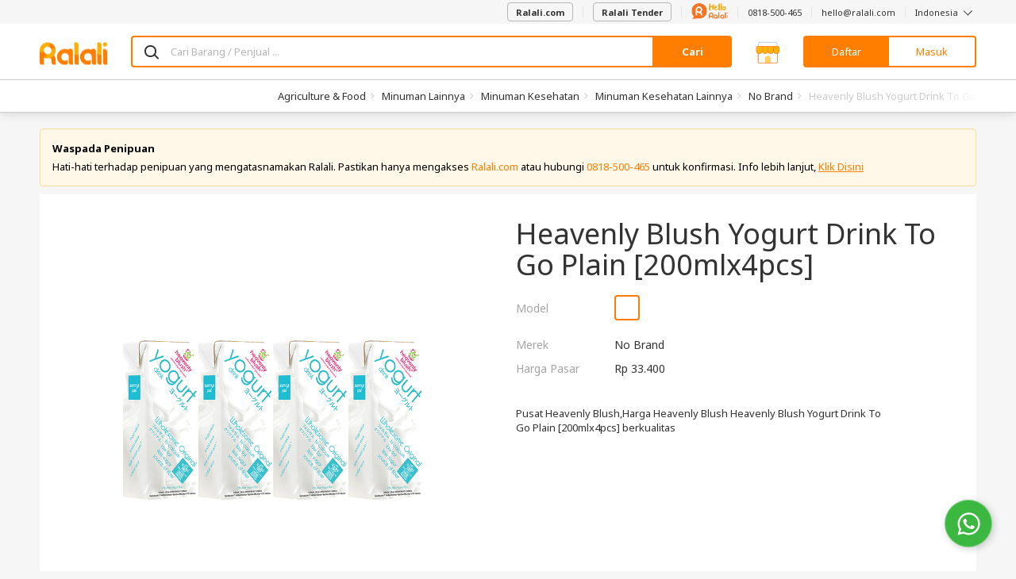

--- FILE ---
content_type: text/html; charset=UTF-8
request_url: https://www.ralali.com/heavenly-blush-yogurt-drink-to-go-plain-200mlx4pcs--100000052977001
body_size: 102911
content:
<!DOCTYPE html>
<html lang="id" data-ng-app="appRalali" ng-strict-di>

<head >
    <meta http-equiv="content-type" content="text/html; charset=UTF-8">

        <meta name="viewport" content="width=device-width,height=device-height,initial-scale=1,shrink-to-fit=no, maximum-scale=1, user-scalable=no">

    <meta charset="utf-8">

    <title>    
    Jual Heavenly Blush Heavenly Blush Yogurt Drink To Go Plain [200mlx4pcs] harga murah ralali.com Harga Grosir 2026
 | Ralali.com </title>

    <base href="https://www.ralali.com"/>

                <meta name="title" content="Jual Heavenly Blush Heavenly Blush Yogurt Drink To Go Plain [200mlx4pcs] harga murah ralali.com Harga Grosir 2026" />
        <meta name="description" content="Pusat Heavenly Blush,Harga Heavenly Blush Heavenly Blush Yogurt Drink To Go Plain [200mlx4pcs] berkualitas" />
        <meta name="keyword" content="Pusat Heavenly Blush,Harga Heavenly Blush Heavenly Blush Yogurt Drink To Go Plain [200mlx4pcs] berkualitas" />
    
    <link rel="canonical" href="https://www.ralali.com/heavenly-blush-yogurt-drink-to-go-plain-200mlx4pcs--100000052977001" />
    <meta name="viewport" content="width=device-width, initial-scale=1">

    <script type="application/ld+json">{"@context":"http:\/\/schema.org","@type":"BreadcrumbList","itemListElement":[{"@type":"ListItem","position":1,"item":{"@id":"https:\/\/www.ralali.com\/all-categories\/food-beverage-hl0007","name":"Agriculture & Food"}},{"@type":"ListItem","position":2,"item":{"@id":"https:\/\/www.ralali.com\/c\/minuman-lainnya-hl1538","name":"Minuman Lainnya"}},{"@type":"ListItem","position":3,"item":{"@id":"https:\/\/www.ralali.com\/c\/minuman-kesehatan-hl1539","name":"Minuman Kesehatan"}},{"@type":"ListItem","position":4,"item":{"@id":"https:\/\/www.ralali.com\/c\/minuman-kesehatan-lainnya-hl1540","name":"Minuman Kesehatan Lainnya"}}]}</script>

    <meta name="author" content="Ralali B2B Marketplace Indonesia">
    <link rel="author" href="https://plus.google.com/114026215995636319179"/>

        <meta name="Robots" content="index,follow"/>
    <link rel="dns-prefetch" href="//cdn.ralali.id" />
    <link rel="dns-prefetch" href="//sdk-js.ralali.com" />
    <link rel="dns-prefetch" href="//sslwidget.criteo.com" />
    <link rel="dns-prefetch" href="//snap.licdn.com" />
    <link rel="dns-prefetch" href="//www.google.com" />
    <link rel="dns-prefetch" href="//www.googleadservices.com" />
        <link rel="dns-prefetch" href="//fonts.gstatic.com" />
    <link rel="dns-prefetch" href="//fonts.google.com" />
    <link rel="dns-prefetch" href="//browser.sentry-cdn.com" />
    <link rel="dns-prefetch" href="//cdn.amplitude.com" />
    <link rel="dns-prefetch" href="//cdn.onesignal.com" />
    <link rel="dns-prefetch" href="//www.google-analytics.com" />
    <link rel="dns-prefetch" href="//www.googletagmanager.com" />
    <meta name="msvalidate.01" content="C4BF706090384BCBC43F28FF8B505430">
    <meta name="alexaVerifyID" content="V2IZPg8045z61OQ3Ei-_9syifg0"/>
    <meta name="generator" content="Bootply"/>
    <meta http-equiv="X-UA-Compatible" content="IE=edge">
    <link title="Ralali Search" href="https://www.ralali.com/opensearch.xml"
          type="application/opensearchdescription+xml" rel="search">
    <link rel="shortcut icon" sizes="16x16 24x24 32x32 48x48 64x64"
          href="https://cdn.ralali.id/assets/images/favicon/favicon.ico">
    <link rel="apple-touch-icon" sizes="57x57" href="https://cdn.ralali.id/assets/images/favicon/apple-icon-57x57.png">
    <link rel="apple-touch-icon-precomposed" sizes="57x57"
          href="https://cdn.ralali.id/assets/images/favicon/apple-icon-precomposed.png">
    <link rel="apple-touch-icon" sizes="72x72" href="https://cdn.ralali.id/assets/images/favicon/apple-icon-72x72.png">
    <link rel="apple-touch-icon" sizes="114x114" href="https://cdn.ralali.id/assets/images/favicon/apple-icon-114x114.png">
    <link rel="apple-touch-icon" sizes="120x120" href="https://cdn.ralali.id/assets/images/favicon/apple-icon-120x120.png">
    <link rel="apple-touch-icon" sizes="144x144" href="https://cdn.ralali.id/assets/images/favicon/apple-icon-144x144.png">
    <link rel="apple-touch-icon" sizes="152x152" href="https://cdn.ralali.id/assets/images/favicon/apple-icon-152x152.png">
    <link rel=“alternate” href=“android-app://com.ralali/https://www.ralali.com“/>
    <link rel=“alternate” href=“ios-app://1325479051/ralali/https://www.ralali.com”/>

    <link href="https://fonts.googleapis.com/css?family=Noto+Sans:400,700,700italic,400italic&display=swap" rel="stylesheet" type="text/css">
    
    <meta name="application-name" content="Ralali.com">
    <meta name="msapplication-TileImage" content="https://cdn.ralali.id/ms-icon-144x144.png">
    <meta name="msapplication-TileColor" content="#ffffff">
    <meta name="theme-color" content="#f58220">

    <!--css-->
                        <link href="/dist/ralali.css?id=5fd7441e065d8c5f66e5" rel="stylesheet"/>
            
    <link rel="stylesheet" href="https://cdn.ralali.id/sdk/widget-chat/chat-widget.css">

    <link rel="manifest" href="https://www.ralali.com/manifest.json?v=2.14.41">

        <script src="https://cdn.ralali.id/sdk/widget-chat/chat-widget.js" data-icon-url="https://cdn.prod.website-files.com/64b4ed8031e2d786aa52548c/64be1cfb16a90b995cd160ea_Ralali.png" data-name="Hello Ralali" data-message="Silakan hubungi kami apabila Anda memerlukan bantuan." data-phone-number="62818500465?text=Halo%2C+saya+mendapatkan+informasi+tentang+Ralali+dari+Website.+Bisa+informasikan+detail+lebih+lanjut+mengenai+program+yang+ada+di+Ralali%3F" data-chat-text="Chat WhatsApp Kami"></script>
    <script>

        var is_login = '';
        var userid = '6c4a1bbc81cd95b25a2ea73b7f1e8429f9778404';
        var name = '';
        var user_type = '';
        var user_name = '';
        var user_email = '';
        var user_phone = '';
        var user_image_profile = '';
        var user_flag_welcome = ''
        var image_path = 'https://cdn.ralali.id/';
        var language = 'id';
        var sso_id = ''

                dataLayer = [{
            sessionID: '6c4a1bbc81cd95b25a2ea73b7f1e8429f9778404',
            userID: is_login ? userid : null,
            user_id: is_login ? userid : '', // GTM ralali 2.0 uses the user_id datalayer as User Identification
            sso_id: is_login ? sso_id : ''
        }];

        function framebreaker() {

            if(document.referrer.indexOf('visualwebsiteoptimizer') != -1 || document.referrer.indexOf('vwo') != -1 ){
                return;
            }

            var sellerUrl = "";
            if("production" == "local"){
                sellerUrl = "https://dev.ralali.xyz/seller";
            }else if("production" == "production"){
                sellerUrl = "https://ralali.com/seller";
            }
            if (top.location != location){
                if (document.referrer.toLowerCase() != "https://tongtji.ralali.com/" &&
                document.referrer.toLowerCase() != sellerUrl &&
                document.referrer.toLowerCase() != "https://news.ralali.com/"){
                    // top.location.href = document.location.href;
                }
            }
        }

        function gtmPromoButton(button_location){
            dataLayer.push({
                etrkC:'Promo Button',
                etrkA:'Clicked',
                etrkL: button_location,
                event:'gaBehaviorEventCapture'
            });
        }

        window.addEventListener('DOMContentLoaded', function () {
            if (String.prototype.endsWith && window.location.pathname.endsWith("_=_")) {
                var currentUrlLength = window.location.href.length;
                window.location = window.location.href.substring(0, currentUrlLength - 3);
            }
        });

        (function (w, d, s, l, i) {
          w[l] = w[l] || [];
          w[l].push({'gtm.start': new Date().getTime(), event: 'gtm.js'});
          var f = d.getElementsByTagName(s)[0], j = d.createElement(s), dl = l != 'dataLayer' ? '&l=' + l : '';
          j.async = true;
          j.src = '//www.googletagmanager.com/gtm.js?id=' + i + dl;
          f.parentNode.insertBefore(j, f);
        })(window, document, 'script', 'dataLayer', 'GTM-WZQN4G');

                    (function (w, d, s, l, i) {
              w[l] = w[l] || [];
              w[l].push({'gtm.start': new Date().getTime(), event: 'gtm.js'});
              var f = d.getElementsByTagName(s)[0], j = d.createElement(s), dl = l != 'dataLayer' ? '&l=' + l : '';
              j.async = true;
              j.src = '//www.googletagmanager.com/gtm.js?id=' + i + dl;
              f.parentNode.insertBefore(j, f);
            })(window, document, 'script', 'dataLayer', 'GTM-T5PGS98');      
            </script>
    <!-- Start VWO Async SmartCode -->
    <script type='text/javascript'>
        window._vwo_code = window._vwo_code || (function(){
        var account_id=567844,
        settings_tolerance=2000,
        library_tolerance=2500,
        use_existing_jquery=false,
        is_spa=1,
        hide_element='body',

        /* DO NOT EDIT BELOW THIS LINE */
        f=false,d=document,code={use_existing_jquery:function(){return use_existing_jquery;},library_tolerance:function(){return library_tolerance;},finish:function(){if(!f){f=true;var a=d.getElementById('_vis_opt_path_hides');if(a)a.parentNode.removeChild(a);}},finished:function(){return f;},load:function(a){var b=d.createElement('script');b.src=a;b.type='text/javascript';b.innerText;b.onerror=function(){_vwo_code.finish();};d.getElementsByTagName('head')[0].appendChild(b);},init:function(){
        window.settings_timer=setTimeout(function () {_vwo_code.finish() },settings_tolerance);var a=d.createElement('style'),b=hide_element?hide_element+'{opacity:0 !important;filter:alpha(opacity=0) !important;background:none !important;}':'',h=d.getElementsByTagName('head')[0];a.setAttribute('id','_vis_opt_path_hides');a.setAttribute('type','text/css');if(a.styleSheet)a.styleSheet.cssText=b;else a.appendChild(d.createTextNode(b));h.appendChild(a);this.load('https://dev.visualwebsiteoptimizer.com/j.php?a='+account_id+'&u='+encodeURIComponent(d.URL)+'&f='+(+is_spa)+'&r='+Math.random());return settings_timer; }};window._vwo_settings_timer = code.init(); return code; }());
    </script>
    <!-- End VWO Async SmartCode -->
            </head>
<body onload="framebreaker()" data-ng-controller="homeCtrl as home"
      ng-class="[home.pageClass,
                 {'no-header': home.noHeader,
                  'no-footer': home.noFooter,
                  'has-block-heading': home.hasBlockHeading,
                  'bg-gray': home.bodyBgGray}]"
      data-ng-element-ready="home.finishedLoaded()"
      class=""
      ng-cloak      ng-init="home.bannerDownload('show'); home.rfqCount = []">
<!-- Google Tag Manager -->
<noscript>
    <iframe src="//www.googletagmanager.com/ns.html?id=GTM-WZQN4G"
            sandbox
            height="0" width="0"
            class="hide invisible">
    </iframe>

            <iframe src="//www.googletagmanager.com/ns.html?id=GTM-T5PGS98"
                sandbox
                height="0" width="0"
                class="hide invisible">
        </iframe>
    </noscript>
<!-- End Google Tag Manager -->

<div class="loading-screen text-center" data-ng-if="home.isLoading" ng-cloak>
    <div class="spinner-loading">
        <div class="bounce1"></div>
        <div class="bounce2"></div>
        <div class="bounce3"></div>
        <div class="bounce4"></div>
    </div>
</div>

<div growl></div>

<growl-notifications ttl="3000"></growl-notifications>
<custom-notification></custom-notification>

<!-- <div data-ng-if="home.cookieTopBarNotif == false"
     ng-class="{'hide': home.cookieTopBarNotif, 'rectangle': !home.cookieTopBarNotif}" class="ng-cloak" id="top-bar-notif">
    <div class="rectangle-box p-b p-t">
        <i class="info-round fa fa-info-circle text-primary pull-left"></i>
        <p class="text-notif m-0 pull-left p-l" ng-bind-html="home.topBarNotifText"></p>
        <i class="multiply icon-close pull-right" data-ng-click="home.hideTopBarNotif()"></i>
    </div>
</div>
 -->
<!-- header -->
<header class="header-container"
        data-ng-class="[home.headerState,
                        {'header-sticky': home.isHeaderSticky}]"
        data-ng-if="!home.noHeader && !home.isHeaderCompact && !home.headerRfq && !home.headerBigResto && !home.headerBigAuto && !home.headerBigMart">
    
        <nav class="navbar navbar-default hidden-sm hidden-xs navbar-helper">
        <div class="container">
            <ul class="nav navbar-nav navbar-right">
                <li>
                    <a href="https://www.ralali.com">
                        <button class="btn btn-default" id="btn-post-buying-request">
                            Ralali.com
                        </button>
                    </a>
                </li>
                <li>
                    <a href="https://www.ralali.com/permintaan-penawaran/form">
                        <button class="btn btn-default" id="btn-post-buying-request">
                            Ralali Tender
                        </button>
                    </a>
                </li>
                <li>
                    <a href="https://www.ralali.com/hubungikami">
                        <svg xmlns="http://www.w3.org/2000/svg" xmlns:xlink="http://www.w3.org/1999/xlink" viewBox="0 0 175 77" width="46" height="20">
    <defs>
        <path id="12cmxhq4pa" d="M0.045 0.194L4.953 0.194 4.953 19.995 0.045 19.995z"/>
        <path id="ikz7pdhthc" d="M0 0.231L74.796 0.231 74.796 76.699 0 76.699z"/>
    </defs>
    <g fill="none" fill-rule="evenodd">
        <path fill="#F37422" d="M117 70.168c-2.852 0-5.171-2.32-5.171-5.17 0-2.852 2.319-5.17 5.171-5.17 2.853 0 5.171 2.318 5.171 5.17v.005c0 2.846-2.318 5.165-5.171 5.165M117 55c-5.512 0-10 4.483-10 9.997 0 5.513 4.488 9.996 10 9.996 1.96 0 3.788-.575 5.333-1.553.345.91 1.22 1.56 2.253 1.56 1.332 0 2.414-1.08 2.414-2.412v-7.59c0-5.512-4.484-9.998-10-9.998M148.998 70.168c-2.85 0-5.171-2.32-5.171-5.17 0-2.852 2.322-5.17 5.171-5.17 2.853 0 5.175 2.318 5.175 5.17v.005c-.003 2.846-2.322 5.165-5.175 5.165m0-15.168c-5.513 0-9.998 4.483-9.998 9.997 0 5.513 4.485 9.996 9.998 9.996 1.964 0 3.789-.575 5.335-1.553.344.91 1.22 1.56 2.252 1.56 1.333 0 2.415-1.08 2.415-2.412v-7.59c0-5.512-4.485-9.998-10.002-9.998M164.5 44c-1.38 0-2.5 1.05-2.5 2.34v24.32c0 1.293 1.12 2.34 2.5 2.34s2.5-1.047 2.5-2.34V46.34c0-1.29-1.12-2.34-2.5-2.34M132.5 44c-1.381 0-2.5 1.05-2.5 2.34v24.32c0 1.293 1.119 2.34 2.5 2.34 1.38 0 2.5-1.047 2.5-2.34V46.34c0-1.29-1.12-2.34-2.5-2.34"/>
        <g transform="translate(170 55)">
            <mask id="oteh8ult5b" fill="#fff">
                <use xlink:href="#12cmxhq4pa"/>
            </mask>
            <path fill="#F37422" d="M2.501.194C1.145.194.045 1.26.045 2.576v15.04c0 1.314 1.1 2.379 2.456 2.379 1.353 0 2.452-1.065 2.452-2.38V2.575c0-1.316-1.1-2.38-2.452-2.38" mask="url(#oteh8ult5b)"/>
        </g>
        <path fill="#F37422" d="M172.497 50c.66 0 1.303-.266 1.77-.736.466-.46.733-1.103.733-1.762 0-.656-.267-1.304-.732-1.765-.468-.47-1.11-.737-1.771-.737-.658 0-1.304.268-1.768.737-.465.461-.729 1.106-.729 1.765 0 .66.264 1.301.73 1.762.463.47 1.11.736 1.767.736M94.976 62.243c-3.363-.013-6.092-2.612-6.092-5.804 0-3.202 2.743-5.804 6.116-5.804h.023c3.364.012 6.093 2.61 6.093 5.804 0 3.2-2.742 5.804-6.116 5.804h-.024zm6.918 2.318C104.4 62.644 106 59.717 106 56.44 106 50.683 101.07 46 95.004 46H95c-6.066 0-11 4.683-11 10.439v16.244C84 73.963 85.091 75 86.44 75c1.35 0 2.444-1.037 2.444-2.317v-7.571c1.748 1.113 3.854 1.766 6.116 1.766v.002c.007 0 .013-.002.013-.002 3.371.013 6.103 2.61 6.103 5.805 0 1.28 1.094 2.317 2.444 2.317 1.35 0 2.44-1.037 2.44-2.317 0-3.28-1.605-6.206-4.106-8.122z"/>
        <mask id="c5r7cu4lsd" fill="#fff">
            <use xlink:href="#ikz7pdhthc"/>
        </mask>
        <path fill="#F37422" d="M0 37.422c0 8.757 3.06 16.786 8.16 23.139 2.064 2.566 3.13 6.663 1.249 9.083-1.343 1.732-2.826 2.918-4.428 3.128-5.2.695 1.917 6.892 14.125 2.162 3.075-1.193 7.861-1.67 11.101-1.02 2.322.459 4.732.709 7.195.709 20.651 0 37.394-16.654 37.394-37.192 0-20.547-16.743-37.2-37.402-37.2C16.744.231 0 16.884 0 37.422z" mask="url(#c5r7cu4lsd)"/>
        <path fill="#FFF" d="M35.967 40.642c-4.89-.02-8.858-3.965-8.856-8.808.002-4.857 3.991-8.804 8.896-8.802h.035c4.89.02 8.858 3.963 8.856 8.808-.002 4.855-3.991 8.805-8.897 8.802h-.034zm10.059 3.52c3.642-2.906 5.973-7.347 5.974-12.32.003-8.732-7.164-15.839-15.985-15.842h-.005c-8.82-.003-15.998 7.099-16.001 15.832L20 56.474c0 1.943 1.585 3.517 3.547 3.517 1.963.001 3.554-1.571 3.555-3.515l.004-11.484c2.543 1.69 5.603 2.681 8.893 2.683v.002l.02-.002c4.9.02 8.872 3.963 8.87 8.808 0 1.943 1.59 3.516 3.553 3.517 1.962 0 3.549-1.572 3.55-3.515.001-4.975-2.33-9.415-5.966-12.323z"/>
        <path fill="#F6AE1A" d="M88.293 36c-1.672-.016-2.806-.84-3.4-2.474-.596-1.632-.893-4.237-.893-7.813 0-5.355.301-10.752.905-16.19.362-3.314 1.103-5.747 2.224-7.298C87.715 1.408 88.413 1 89.224 1c.052 0 .306.012.763.037.457.024.944.494 1.461 1.408.759 1.34 1.164 3.854 1.216 7.544l.026 3.257c0 .245.051.453.155.625.103.171.465.257 1.086.257l5.793.074c.19 0 .354-.368.492-1.102.5-2.499.879-4.189 1.137-5.07.294-1.062.767-1.96 1.423-2.695.57-.653 1.232-.98 1.991-.98.086 0 .363.03.828.086.465.058.948.486 1.448 1.286.638 1.013.957 2.71.957 5.095 0 3.445-.017 6.319-.052 8.621-.12 5.405-.586 8.834-1.396 10.287-.656 1.208-1.699 1.812-3.13 1.812-1.517 0-2.569-.645-3.155-1.935-.397-.865-.594-2.743-.594-5.633 0-1.42-.035-2.518-.104-3.294-.07-.776-.285-1.164-.647-1.164-3.844.115-5.862.2-6.051.258-.19.057-.31.2-.362.428-.087.376-.13 1.731-.13 4.066 0 4.099-.233 7.16-.698 9.185-.19.783-.6 1.404-1.228 1.861-.63.458-1.35.686-2.16.686M116.338 20.124c1.149 0 2.042-.627 2.677-1.883.446-.893.67-1.59.67-2.089 0-.446-.224-.67-.67-.67l-.412.013c-.258.009-.72.202-1.39.58-.67.379-1.236.834-1.7 1.367-.377.43-.566.86-.566 1.29 0 .928.464 1.392 1.39 1.392M118.115 34h-.232c-1.905 0-3.506-.434-4.801-1.303-1.296-.868-2.288-2.041-2.974-3.52-.738-1.616-1.107-3.404-1.107-5.365 0-2.544.446-4.702 1.339-6.473.892-1.77 2.06-3.103 3.502-3.998 1.441-.893 2.917-1.341 4.427-1.341 1.545.018 2.875.473 3.991 1.367 1.252 1.032 1.88 2.528 1.88 4.488 0 1.272-.374 2.377-1.12 3.314-.748.937-1.781 1.68-3.103 2.23-1.322.551-2.73.92-4.222 1.11-.893.12-1.339.68-1.339 1.676 0 .567.257 1.17.773 1.805.566.706 1.664 1.058 3.295 1.058 1.87 0 3.741-.542 5.612-1.625.995-.584 1.836-.877 2.523-.877.464 0 .82.147 1.068.439.25.292.374.636.374 1.031 0 .706-.275 1.333-.824 1.883-2.66 2.682-5.681 4.05-9.062 4.101M133.795 36h-.164c-.655 0-1.28-.201-1.87-.604-.592-.402-.97-.963-1.133-1.684-.42-1.928-.628-7.04-.628-15.338 0-8.28.218-13.367.655-15.262.2-.838.646-1.433 1.338-1.785.418-.218.855-.327 1.31-.327.292 0 .583.042.874.126 1 .302 1.666.897 1.993 1.785.656 1.844 1.138 4.878 1.447 9.102.255 3.302.383 6.605.383 9.906 0 .922-.028 2.67-.082 5.243-.055 2.573-.428 4.79-1.12 6.65-.51 1.408-1.51 2.138-3.003 2.188M143.795 36h-.164c-.655 0-1.28-.201-1.87-.604-.592-.402-.97-.963-1.133-1.684-.42-1.928-.628-7.04-.628-15.338 0-8.28.218-13.367.655-15.262.2-.838.646-1.433 1.338-1.785.418-.218.855-.327 1.31-.327.292 0 .583.042.874.126 1 .302 1.666.897 1.993 1.785.656 1.844 1.138 4.878 1.447 9.102.255 3.302.383 6.605.383 9.906 0 .922-.028 2.67-.082 5.243-.055 2.573-.428 4.79-1.12 6.65-.51 1.408-1.51 2.138-3.003 2.188M158.211 29.338c.962-.049 1.758-.543 2.388-1.483.63-.939.944-1.992.944-3.159 0-.729-.166-1.425-.498-2.09-.735-1.458-1.898-2.187-3.49-2.187-.734 0-1.311.308-1.731.924-.56.826-.84 1.895-.84 3.207 0 .568.083 1.22.25 1.957.166.737.498 1.393.997 1.968.498.575 1.115.863 1.85.863h.13zm.132 5.662h-.237c-1.941-.048-3.507-.53-4.696-1.446-1.189-.915-2.055-2.102-2.597-3.56-.542-1.458-.813-2.99-.813-4.593 0-1.701.266-3.342.8-4.921.533-1.58 1.386-2.871 2.558-3.876 1.26-1.07 2.894-1.604 4.906-1.604 1.17 0 2.422.349 3.751 1.045 1.661.891 2.908 2.16 3.739 3.803.83 1.644 1.246 3.43 1.246 5.359 0 2.851-.98 5.249-2.939 7.193-1.766 1.733-3.672 2.6-5.718 2.6z"/>
    </g>
</svg>
                    </a>
                </li>
                <li><a href="https://wa.me/62818500465">0818-500-465</a></li>
                <li><a href="/cdn-cgi/l/email-protection#157d7079797a5567747974797c3b767a78"><span class="__cf_email__" data-cfemail="650d0009090a2517040904090c4b060a08">[email&#160;protected]</span></a></li>
                <li class="dropdown" uib-dropdown>
                    <a class="dropdown-toggle"
                       role="button"
                       aria-haspopup="true"
                       aria-expanded="false"
                       uib-dropdown-toggle>
                        Indonesia <i class="icon-angle-down icon-thin"></i>
                    </a>
                    <ul class="dropdown-menu ng-scope" data-ng-controller="LangCtrl" uib-dropdown-menu>
                        <li>
                            <a href="https://www.ralali.com/lang/en" data-ng-click="setLang('English')" data-ng-class="{active : lang == 'English'}" class="linkEnglish">English</a>
                        </li>
                        <li>
                            <a href="https://www.ralali.com/lang/id"data-ng-class="{active : lang == 'Indonesia'}" data-ng-click="setLang('Indonesia')" class="linkBahasa">Bahasa Indonesia</a>
                        </li>
                    </ul>
                </li>
            </ul>
        </div>
    </nav>
        <div class="page-cover-layer hide" ng-click="home.closeLayer()"></div>
                        <section class="main-header sticky ">
    <div class="pattern"></div>
    <div class="container">
        <div class="main-header-content ">
            
            <div class="hamburger-layer hide"></div>
            <div class="hamburger-home visible-sm visible-xs">
                <nav role="navigation">
                    <div id="menuToggle">
                        <input id="toggle-input-burger" data-ng-class="{'toggle-input-burger-top-banner' : home.topBanner}" type="checkbox"/>
                        <i class="sprite-header-footer icon-hamburger-menu"></i>
                        <div id="menu" data-ng-class="{'menu-with-top-banner': home.topBanner, 'burgermenu-to-top': home.bannerCommand === 'show' && home.currUrl === 'https://www.ralali.com/'}">
                            <div class="hamburger-close-button">
                                <i class="icon-close icon-lg"></i>
                            </div>
                                                            <li>
                                    <a class="fullwidth-link btnAllCategories" href="https://www.ralali.com/all-categories">
                                        Semua Kategori
                                    </a>
                                </li>
                                <li>
                                    <a onclick="gtmPromoButton('Burger Menu')" href="https://www.ralali.com/promo?source=top-btn" class="btn-promo">
                                        Lihat Promo
                                    </a>
                                </li>
                                                        <hr/>
                            <div class="burgermenu">
                                                                <ul>
                                    <li class="head">Bantuan</li>
                                    <li><a class="fullwidth-link btnHelpContactUs" href="https://www.ralali.com/hubungikami">Hubungi Kami</a></li>
                                    <li><a href="https://wa.me/62818500465">0818-500-465</a></li>
                                    <li><a href="/cdn-cgi/l/email-protection#28404d444447685a4944494441064b4745"><span class="__cf_email__" data-cfemail="b5ddd0d9d9daf5c7d4d9d4d9dc9bd6dad8">[email&#160;protected]</span></a></li>
                                </ul>
                                <hr/>
                                <ul>
                                    <li class="head">Ralali</li>
                                    <li><a class="fullwidth-link btnRalaliAboutUs" href="https://www.ralali.com/tentangkami">Tentang Kami</a>
                                    </li>
                                    <li><a class="fullwidth-link btnRalaliCareer" href="https://www.ralali.com/careers">Karir</a></li>
                                    <li><a class="fullwidth-link btnRalaliNews" href="https://news.ralali.com/">Berita</a></li>
                                    <li><a class="fullwidth-link btnRalaliAllBrand" href="https://www.ralali.com/all-brands">Semua Merek</a></li>
                                    <li><a class="fullwidth-link btnRalaliHowToBuy" href="https://www.ralali.com/carabelanja">Cara Berbelanja</a>
                                    </li>
                                    <li><a class="fullwidth-link btnRalaliPaymentMethod" href="https://www.ralali.com/metodepembayaran">Metode Pembayaran</a></li>
                                    <li><a class="fullwidth-link btnRalaliHowToSell" href="https://www.ralali.com/vendor"> Berjualan di Ralali.com </a></li>
                                    <li><a class="fullwidth-link btnRalaliSellerBenefit" href="https://www.ralali.com/vendor">Keuntungan Penjual</a>
                                    </li>
                                    <li><a class="fullwidth-link btnRalaliSellingTips" href="https://www.ralali.com/vendor">Tips Berjualan</a></li>
                                    <li>
                                        <a class="fullwidth-link btnRfq" href="https://www.ralali.com/permintaan-penawaran">
                                            Quotation
                                        </a>
                                    </li>
                                </ul>
                                <hr/>
                                <ul ng-controller="LangCtrl">
                                    <li class="head">Bahasa</li>
                                    <li>
                                        <a class="fullwidth-link btnLanguageEnglish" href="https://www.ralali.com/lang/en" data-ng-click="setLang('English')">English</a>
                                    </li>
                                    <li>
                                        <a class="fullwidth-link btnLanguageBahasa" href="https://www.ralali.com/lang/id" data-ng-click="setLang('Indonesia')">Bahasa Indonesia</a>
                                    </li>
                                </ul>
                                                            </div>
                        </div>
                    </div>
                </nav>
            </div>
            <div class="header-logo header-logo-home ">
                <a href="https://www.ralali.com/marketplace" class="header-logo-item header-logo-full">
                    <i class="sprite-header-footer logo-ralali hidden-sm hidden-xs hidden-custom"></i>
                    <i class="sprite-header-footer logo-ralali-xs visible-sm visible-xs hidden-custom "></i>
                    <i class="sprite-header-footer logo-ralali-footer-xs logo-ralali-r hidden-sm hidden-xs visible-custom hidden"></i>
                </a>
                <a href="https://www.ralali.com/marketplace" class="header-logo-item header-logo-r ">
                                            <i class="sprite-header-footer logo-ralali-footer-xs"></i>
                                    </a>
            </div>
            <div class="header-search" ng-if="home.hideHomeSearch"></div>
            <div class="header-search" ng-if="!home.hideHomeSearch">
                <a class="header-category-btn btn btn-primary-ghost visible-sm-inherit visible-xs-inherit"
                    href="https://www.ralali.com/all-categories">
                    Kategori
                </a>

                <div class="home-search">
                    <form method="GET" action="https://www.ralali.com/searches/redirect-search" accept-charset="UTF-8">
                    <div class="input-group">
                    <span class="input-group-icon" style="background: #FFF;">
                        <span class="icon-search"></span>
                    </span>
                        <input maxlength="200"
                                type="text"
                                ng-model="customSelected"
                                ng-model-options="{ debounce: 400 }"
                                ng-value=""
                                name="search"
                                uib-typeahead="result as result.name for result in home.searchTerm($viewValue, home.searchCategory.alias)"
                                typeahead-popup-template-url="searchResult.html"
                                typeahead-min-length="1"
                                typeahead-loading="isLoadingSearch"
                                data-ng-click="searchInputToggle($event)"
                                ng-init="home.homeInit()"
                                typeahead-no-results="noResult"
                                typeahead-focus-first="false"
                                typeahead-on-select="home.changeUrl($model)"
                                autocomplete="off"
                                class="form-control border-primary with-ico-right"
                                placeholder="Cari Barang / Penjual ...">
                        <i class="uil-ring-css autocomplete-loading" data-ng-if="isLoadingSearch"></i>
                        <script data-cfasync="false" src="/cdn-cgi/scripts/5c5dd728/cloudflare-static/email-decode.min.js"></script><script type="text/ng-template" id="searchResult.html">
                            <div class="custom-popup-wrapper"
                                    data-ng-show="(isOpen() && !moveInProgress) || matches.model.isNoResult"
                                    aria-hidden="<%!isOpen()%>">
                                <ul class="dropdown-menu" role="listbox">
                                    <li ng-repeat="match in matches track by $index"
                                        ng-class="{active: isActive($index),
                                                linkSearchCollection: match.model.title === 'Collection' || match.model.title === 'Koleksi',
                                                linkSearchCategories: match.model.title === 'Category' || match.model.title === 'Kategori',
                                                linkSearchVendors: match.model.title === 'Seller',
                                                linkSearchBilling: match.model.title === 'R-Billing',
                                                linkSearchItems: match.model.title === 'Produk' || match.model.title === 'Product'}"
                                        ng-mouseenter="selectActive($index)"
                                        ng-click="selectMatch($index)" role="option">
                                        <b data-ng-if="match.model.isTitle"><% match.model.title %></b>
                                        <a href="" tabindex="-1" ng-class="match.model.name == 'PDAM' || 
                                        match.model.name == 'PLN' || match.model.name == 'PULSA' 
                                        || match.model.name == 'PAKET DATA' || match.model.name == 'BPJS' || match.model.name == 'GIFT CARD' ? 'pdam-align' : ''">
                                            <span ng-if="match.model.name == 'PULSA'">
                                                <span class="sprite-digo icon-pulsa scale-digo-sprite"></span>&nbsp
                                            </span>
                                            <span ng-if="match.model.name == 'PLN'"> 
                                                <span class="sprite-digo icon-listrik text-success scale-digo-sprite"></span>&nbsp
                                            </span>
                                            <span ng-if="match.model.name == 'PDAM'"> 
                                                <span class="sprite-digo tab-pdam-blue text-success scale-digo-sprite"></span>&nbsp
                                            </span>
                                            <span ng-if="match.model.name == 'PAKET DATA'"> 
                                                <span class="sprite-digo icon-data-green text-success scale-digo-sprite"></span>&nbsp
                                            </span>
                                            <span ng-if="match.model.name == 'BPJS'"> 
                                                <span class="sprite-digo icon-bpjs-yellow text-success scale-digo-sprite"></span>&nbsp
                                            </span>
                                            <span ng-if="match.model.name == 'GIFT CARD'">
                                                <span class="sprite-digo icon-giftcard text-success scale-digo-sprite"></span>&nbsp
                                            </span>
                                            <span ng-bind-html="match.model.name | uibTypeaheadHighlight:query"
                                                ng-class="{linkSearchCollection: match.model.title === 'Collection' || match.model.title === 'Koleksi',
                                                    linkSearchCategories: match.model.title === 'Category' || match.model.title === 'Kategori',
                                                    linkSearchVendors: match.model.title === 'Seller',
                                                    linkSearchBilling: match.model.title === 'R-Billing',
                                                    linkSearchItems: match.model.title === 'Produk' || match.model.title === 'Product'}">
                                            </span>
                                            <span ng-if="match.model.ssType && match.model.type=='vendor'" class='ss-logo-container'>
                                                <img ng-src="https://cdn.ralali.id/&lt;% match.model.ssImgSrc %&gt;" ng-cloak/>
                                            </span>
                                        </a>
                                    </li>
                                </ul>
                                <div data-ng-if="noResult">
                                    <i class="close icon-close icon-gray" aria-hidden="true"></i> data tidak ditemukan.
                                </div>
                            </div>
                        </script>
                        <div class="custom-popup-wrapper suggestion-container hidden-xs hidden-sm hide" ng-class="{hide: customSelected}">
                            <div class="last-searches" ng-show="searchHistoryData.length">
                                <div class="last-searches-header">
                                    <h6 class="title">Pencarian Terakhir</h6>
                                    <a role="button" ng-click="home.removeAllSearchItem(home.userid)">Hapus Semua</a>
                                </div>
                                <ul class="last-search-items">
                                    <li data-ng-repeat="(x,y) in searchHistoryData" class="last-search-item last-search-item--desktop">
                                        <a ng-href="searches/redirect-search?search=<% y.keyword %>" class="trackLastSearch"><% y.keyword %></a>
                                        <span class="icon-close icon-thin" ng-click="home.removeSearchItem($index, y.id, home.userid)"></span>
                                    </li>
                                </ul>
                            </div>

                            <div class="popular-keywords">
                                <h6 class="title">Pencarian Populer</h6>
                                <ul class="popular-keyword-items">
                                    <li data-ng-repeat="(x,y) in keywordsList" class="popular-keyword-item">
                                        <a ng-href="<% y.url %>" class="btnSuggestSearch"><% y.text %></a>
                                    </li>
                                </ul>
                            </div>
                        </div>
                        <span class="input-group-btn">
                        <button class="btn btnSearchHome" type="submit">Cari</button>
                    </span>
                    </div>
                    </form>
                </div>

                            </div>
            <ul class="icon-header-container"
                ng-mouseleave="home.popover.isOpen = 'none'">
                <li ng-class="{inactive: !home.items_in_cart,
                            open: (home.popover.isOpen === 'cart')}"
                    ng-if="home.isFeatureFlagsLoaded && home.featureFlags['biz--marketplace-enable-cart--global']"
                    ng-mouseover="home.popover.isOpen = (home.screenType === 'desktop') ? 'cart' : 'none'"
                    popover-is-open="home.popover.isOpen === 'cart'"
                    uib-popover-template="home.popover.cart.templateUrl"
                    popover-placement="bottom"
                    popover-class="popover-cart"
                    popover-trigger="none">
                    <div class="icon-header">
                        <span class="icon sprite-header-footer icon-header-cart"></span>
                    </div>
                    <div class="icon-header-text" ng-if="home.items_in_cart" ng-cloak><% home.items_in_cart %></div>
                    <a href="show-cart/" class="btnIconCart"></a>
                </li>
                <li  class="hidden-sm hidden-xs"                     ng-class="{inactive: (home.dataChat.unread == 0 || home.user_type == 'C'),
                            open: (home.popover.isOpen === 'store')}"
                    ng-mouseover="home.popover.isOpen = (home.screenType === 'desktop') ? 'store' : 'none'"
                    popover-is-open="home.popover.isOpen === 'store'"
                    uib-popover-template="home.popover.store.templateUrl"
                    popover-placement="bottom"
                    popover-class="popover-store"
                    popover-trigger="none">
                    <div class="icon-header">
                        <span class="icon sprite-header-footer icon-header-store iconOpenStore"></span>
                    </div>
                    <div class="icon-header-text" 
                        ng-if="home.user_type != 'C' && home.dataChat.unread > 0"
                        ng-cloak><% home.dataChat.unread > 99 ? '99+' : home.dataChat.unread ) %>
                    </div>
                    <a href="sellerpanels#/" class="iconOpenStore"></a>
                </li>
                                    <li>
                        <div class="header-login input-group">
                        <span class="input-group-btn">
                            <a href="https://www.ralali.com/signup" class="btnHomeRegister btn btn-primary btn-alt btn-wide">
                                Daftar
                            </a>
                        </span>
                            <span class="input-group-btn">
                            <a href="https://www.ralali.com/login" class="btnHomeLogin btn btn-primary-ghost btn-alt btn-wide">
                                Masuk
                            </a>
                        </span>
                        </div>
                    </li>
                            </ul>
        </div>
    </div>
</section>
            
    
        <nav class="navbar navbar-alt hidden-sm hidden-xs navbar-breadcrum" data-ng-if="home.hidemenu != true">
        <div class="container">
            <div class="row">
                <ol class="breadcrumb col-xs-offset-3">
                                            <li><a href="https://www.ralali.com/all-categories/food-beverage-hl0007">Agriculture &amp; Food</a></li>
                                <li><a href="https://www.ralali.com/c/minuman-lainnya-hl1538">Minuman Lainnya</a></li>
                                <li><a href="https://www.ralali.com/c/minuman-kesehatan-hl1539">Minuman Kesehatan</a></li>
                                <li><a href="https://www.ralali.com/c/minuman-kesehatan-lainnya-hl1540">Minuman Kesehatan Lainnya</a></li>
                <li><a href="https://www.ralali.com/all-brand/no-brand">No Brand</a></li>
    <li class="active"><% pageName |  cut:false:125 %></li>
                </ol>
            </div>
            <category-menu data-ng-if="!home.validateBot()" alias="navbar" position="header" ng-cloak>
				                    <div><a href="https://www.ralali.com/">Ralali</a><a href="https://www.ralali.com/all-categories/automotive-transportation-hl0002">Automotive & Transportation</a><a href="https://www.ralali.com/all-categories/beauty-sport-hl0003">Beauty, Sport & Fashion</a><a href="https://www.ralali.com/all-categories/building-materials-hl0004">Building Materials</a><a href="https://www.ralali.com/all-categories/computer-communication-hl0005">Computer & Communication</a><a href="https://www.ralali.com/all-categories/electronics-hl0006">Electronics</a><a href="https://www.ralali.com/all-categories/food-beverage-hl0007">Agriculture & Food</a><a href="https://www.ralali.com/all-categories/furnitures-decorations-hl0008">Furnitures & Decorations</a><a href="https://www.ralali.com/all-categories/health-medical-hl0009">Health & Medical</a><a href="https://www.ralali.com/all-categories/horeca-hl0010">Horeca</a><a href="https://www.ralali.com/all-categories/machinery-industrial-parts-hl0011">Machinery & Industrial Parts</a><a href="https://www.ralali.com/all-categories/office-store-supplies-hl0012">Office & Store Supplies</a><a href="https://www.ralali.com/all-categories/services-hl0013">Services</a><a href="https://www.ralali.com/c/otomotif-hl0014">Otomotif</a><a href="https://www.ralali.com/c/transportasi-hl0015">Transportasi</a><a href="https://www.ralali.com/c/flooring-hl0017">Flooring</a><a href="https://www.ralali.com/c/plumbing-ledeng-hl0019">Plumbing (Ledeng)</a><a href="https://www.ralali.com/c/roof-windows-doors-hl0020">Roof, Windows & Doors</a><a href="https://www.ralali.com/c/communication-hl0021">Communication</a><a href="https://www.ralali.com/c/computer-hardware-software-hl0022">Computer Hardware & Software</a><a href="https://www.ralali.com/c/appliances-hl0023">Appliances</a><a href="https://www.ralali.com/c/security-hl0024">Security</a><a href="https://www.ralali.com/c/indoor-decoration-hl0026">Indoor Decoration</a><a href="https://www.ralali.com/c/kursi-hl0027">Kursi</a><a href="https://www.ralali.com/c/lemari-hl0028">Lemari</a><a href="https://www.ralali.com/c/lighting-hl0029">Lighting</a><a href="https://www.ralali.com/c/meja-hl0030">Meja</a><a href="https://www.ralali.com/c/tempat-tidur-hl0031">Tempat Tidur</a><a href="https://www.ralali.com/c/hospital-hl0032">Hospital</a><a href="https://www.ralali.com/c/personal-hl0033">Personal</a><a href="https://www.ralali.com/c/equipment-hl0034">Equipments</a><a href="https://www.ralali.com/c/furniture-hl0035">Furniture</a><a href="https://www.ralali.com/c/packaging-hl0036">Packaging</a><a href="https://www.ralali.com/c/abrasives-hl0037">Abrasives</a><a href="https://www.ralali.com/c/adhesive-hl0038">Adhesive</a><a href="https://www.ralali.com/c/electrical-hl0039">Electrical</a><a href="https://www.ralali.com/c/fasteners-hl0040">Fasteners</a><a href="https://www.ralali.com/c/material-handling-hl0041">Material Handling</a><a href="https://www.ralali.com/c/peralatan-las-hl0042">Peralatan Las</a><a href="https://www.ralali.com/c/perkakas-tangan-hl0043">Perkakas Tangan</a><a href="https://www.ralali.com/c/pneumatic-hl0044">Pneumatic</a><a href="https://www.ralali.com/c/power-tools-hl0045">Power Tools</a><a href="https://www.ralali.com/c/pumps-hl0046">Pumps</a><a href="https://www.ralali.com/c/safety-hl0047">Safety</a><a href="https://www.ralali.com/c/security-hl0048">Securities</a><a href="https://www.ralali.com/c/test-measurement-hl0049">Test & Measurement</a><a href="https://www.ralali.com/c/cleaning-hl0050">Cleaning</a><a href="https://www.ralali.com/c/office-equipment-hl0051">Office Equipment</a><a href="https://www.ralali.com/c/office-supply-hl0052">Office Supply</a><a href="https://www.ralali.com/c/store-equipment-hl0053">Store Equipment</a><a href="https://www.ralali.com/c/mobil-hl0055">Mobil</a><a href="https://www.ralali.com/c/motor-hl0056">Motor</a><a href="https://www.ralali.com/c/heavy-vehicle-hl0057">Heavy Vehicle</a><a href="https://www.ralali.com/c/sepeda-hl0059">Bike</a><a href="https://www.ralali.com/c/laminate-floors-hl0061">Laminate Floors</a><a href="https://www.ralali.com/c/tile-granites-ceramics-hl0062">Tile, Granites & Ceramics</a><a href="https://www.ralali.com/c/masonry-hl0063">Masonry</a><a href="https://www.ralali.com/c/paint-hl0064">Paint</a><a href="https://www.ralali.com/c/sundries-hl0065">Sundries</a><a href="https://www.ralali.com/c/peralatan-kamar-mandi-hl0066">Peralatan Kamar Mandi</a><a href="https://www.ralali.com/c/pipa-hl0067">Pipa</a><a href="https://www.ralali.com/c/doors-hl0068">Doors</a><a href="https://www.ralali.com/c/roof-windows-hl0069">Roof & Windows</a><a href="https://www.ralali.com/c/gps-hl0070">GPS</a><a href="https://www.ralali.com/c/smartphone-hl0071">Smartphone</a><a href="https://www.ralali.com/c/tablet-hl0072">Tablet</a><a href="https://www.ralali.com/c/telecommunication-hl0073">Telecommunication</a><a href="https://www.ralali.com/c/desktop-hl0074">Desktop</a><a href="https://www.ralali.com/c/networking-hl0075">Networking</a><a href="https://www.ralali.com/c/notebooks-hl0076">Notebooks</a><a href="https://www.ralali.com/c/peripheral-hl0077">Peripheral</a><a href="https://www.ralali.com/c/server-hl0078">Server</a><a href="https://www.ralali.com/c/software-hl0079">Software</a><a href="https://www.ralali.com/c/bathroom-hl0080">Bathrooms</a><a href="https://www.ralali.com/c/home-office-hl0081">Home & Office</a><a href="https://www.ralali.com/c/kitchen-hl0082">Kitchen</a><a href="https://www.ralali.com/c/cctv-products-hl0083">CCTV Products</a><a href="https://www.ralali.com/c/locks-alarm-hl0084">Locks & Alarm</a><a href="https://www.ralali.com/c/kerajinan-hl0086">Kerajinan</a><a href="https://www.ralali.com/c/wall-sticker-hl0087">Wall Sticker</a><a href="https://www.ralali.com/c/kursi-kantor-hl0088">Kursi Kantor</a><a href="https://www.ralali.com/c/kursi-restoran-hotel-hl0089">Kursi Restoran/Hotel</a><a href="https://www.ralali.com/c/kursi-rumah-hl0090">Kursi Rumah</a><a href="https://www.ralali.com/c/lemari-kantor-hl0091">Lemari Kantor</a><a href="https://www.ralali.com/c/lemari-rumah-hl0093">Lemari Rumah</a><a href="https://www.ralali.com/c/indoor-lighting-hl0094">Indoor Lighting</a><a href="https://www.ralali.com/c/outdoor-lighting-hl0095">Outdoor Lighting</a><a href="https://www.ralali.com/c/meja-kantor-hl0096">Meja Kantor</a><a href="https://www.ralali.com/c/meja-restoran-hotel-hl0097">Meja Restoran/Hotel</a><a href="https://www.ralali.com/c/meja-rumah-hl0098">Meja Rumah</a><a href="https://www.ralali.com/c/foam-hl0099">Foam</a><a href="https://www.ralali.com/c/rangka-tempat-tidur-hl0100">Rangka Tempat Tidur</a><a href="https://www.ralali.com/c/spring-bed-hl0101">Spring Bed</a><a href="https://www.ralali.com/c/laboratorium-hl0102">Laboratorium</a><a href="https://www.ralali.com/c/perlengkapan-rumah-sakit-hl0103">Perlengkapan Rumah Sakit</a><a href="https://www.ralali.com/c/health-care-hl0104">Health Care</a><a href="https://www.ralali.com/c/perlengkapan-personal-hl0105">Perlengkapan Personal</a><a href="https://www.ralali.com/c/bathroom-hl0106">Bathroom</a><a href="https://www.ralali.com/c/cooking-hl0107">Cooking</a><a href="https://www.ralali.com/c/other-appliances-hl0108">Other Appliances</a><a href="https://www.ralali.com/c/chair-hl0109">Chair</a><a href="https://www.ralali.com/c/desk-hl0110">Desk</a><a href="https://www.ralali.com/c/box-packaging-hl0111">Box Packaging</a><a href="https://www.ralali.com/c/machine-packaging-hl0112">Machine Packaging</a><a href="https://www.ralali.com/c/abrasive-accessories-hl0113">Abrasive Accessories</a><a href="https://www.ralali.com/c/abrasive-bands-rolls-hl0114">Abrasive Bands & Rolls</a><a href="https://www.ralali.com/c/abrasive-wheels-hl0117">Abrasive Wheels</a><a href="https://www.ralali.com/c/polishing-hl0118">Polishing</a><a href="https://www.ralali.com/c/sandpaper-hl0122">Sandpaper</a><a href="https://www.ralali.com/c/adhesive-hl0123">Adhesives</a><a href="https://www.ralali.com/c/dispensing-equipment-hl0124">Dispensing equipment</a><a href="https://www.ralali.com/c/sealant-patch-hl0125">Sealant & Patch</a><a href="https://www.ralali.com/c/circuit-devices-accessories-hl0126">Circuit Devices & Accessories</a><a href="https://www.ralali.com/c/conduit-hl0127">Conduits</a><a href="https://www.ralali.com/c/counters-hour-meters-hl0128">Counters & Hour Meters</a><a href="https://www.ralali.com/c/data-communication-hl0129">Data & Communication</a><a href="https://www.ralali.com/c/extension-cords-outlet-strips-hl0130">Extension Cords & Outlet Strips</a><a href="https://www.ralali.com/c/lighting-controls-control-systems-hl0131">Lighting Controls & Control Systems</a><a href="https://www.ralali.com/c/power-supplies-hl0132">Power Supplies</a><a href="https://www.ralali.com/c/switches-hl0135">Switches</a><a href="https://www.ralali.com/c/wire-devices-hl0136">Wire Devices</a><a href="https://www.ralali.com/c/bolts-hl0138">Bolts</a><a href="https://www.ralali.com/c/hardware-hl0139">Hardware</a><a href="https://www.ralali.com/c/hooks-hl0140">Hooks</a><a href="https://www.ralali.com/c/nails-hl0141">Nails</a><a href="https://www.ralali.com/c/nuts-hl0142">Nuts</a><a href="https://www.ralali.com/c/rivets-hl0144">Rivets</a><a href="https://www.ralali.com/c/screws-hl0145">Screws</a><a href="https://www.ralali.com/c/washers-hl0148">Washers</a><a href="https://www.ralali.com/c/dongkrak-hl0149">Dongkrak</a><a href="https://www.ralali.com/c/forklifts-hand-trucks-hand-trolleys-hl0150">Forklifts, Hand Trucks & Hand Trolleys</a><a href="https://www.ralali.com/c/ladder-scaffolding-hl0151">Ladder & Scaffolding</a><a href="https://www.ralali.com/c/storage-cabinets-shelving-racks-hl0152">Storage, Cabinets & Shelving Racks</a><a href="https://www.ralali.com/c/strapping-workbenches-hl0153">Strapping & Workbenches</a><a href="https://www.ralali.com/c/soldering-tools-hl0154">Soldering Tools</a><a href="https://www.ralali.com/c/welding-personal-protection-hl0155">Welding Personal Protection</a><a href="https://www.ralali.com/c/welding-tools-hl0156">Welding Tools</a><a href="https://www.ralali.com/c/alat-potong-hl0157">Alat Potong</a><a href="https://www.ralali.com/c/benders-hl0158">Benders</a><a href="https://www.ralali.com/c/clamps-hl0160">Clamps</a><a href="https://www.ralali.com/c/communications-tools-hl0161">Communications Tools</a><a href="https://www.ralali.com/c/crimping-tools-hl0162">Crimping Tools</a><a href="https://www.ralali.com/c/electrical-tools-hl0164">Electrical Tools</a><a href="https://www.ralali.com/c/hand-tool-kits-hl0166">Hand Tool Kits</a><a href="https://www.ralali.com/c/impact-sockets-bits-hl0167">Impact Sockets & Bits</a><a href="https://www.ralali.com/c/inspection-retrieving-tools-hl0168">Inspection & Retrieving Tools</a><a href="https://www.ralali.com/c/marking-tools-hl0169">Marking Tools</a><a href="https://www.ralali.com/c/masonry-concrete-tile-tools-hl0170">Masonry, Concrete & Tile Tools</a><a href="https://www.ralali.com/c/measuring-layout-tools-hl0171">Measuring & Layout Tools</a><a href="https://www.ralali.com/c/obeng-hl0172">Obeng</a><a href="https://www.ralali.com/c/palu-hl0173">Palu</a><a href="https://www.ralali.com/c/pullers-separators-hl0175">Pullers & Separators</a><a href="https://www.ralali.com/c/punches-chisels-hand-drills-hl0176">Punches, Chisels, & Hand Drills</a><a href="https://www.ralali.com/c/sockets-bits-hl0177">Sockets & Bits</a><a href="https://www.ralali.com/c/specialty-safety-tools-hl0178">Specialty Safety Tools</a><a href="https://www.ralali.com/c/staplers-tackers-accessories-hl0179">Staplers, Tackers, & Accessories</a><a href="https://www.ralali.com/c/tang-hl0180">Tang</a><a href="https://www.ralali.com/c/tool-storage-transfer-tanks-hl0181">Tool Storage & Transfer Tanks</a><a href="https://www.ralali.com/c/wrenches-hl0183">Wrenches</a><a href="https://www.ralali.com/c/air-compressor-hl0184">Air Compressor</a><a href="https://www.ralali.com/c/pneumatic-system-distribution-hl0185">Pneumatic System & Distribution</a><a href="https://www.ralali.com/c/pneumatic-tools-hl0186">Pneumatic Tools</a><a href="https://www.ralali.com/c/spare-part-hl0187">Spare Part</a><a href="https://www.ralali.com/c/cordless-tools-hl0188">Cordless Tools</a><a href="https://www.ralali.com/c/demolition-tools-hl0189">Demolition Tool</a><a href="https://www.ralali.com/c/drain-cleaning-equipment-hl0190">Drain Cleaning Equipment</a><a href="https://www.ralali.com/c/drilling-hl0191">Drilling</a><a href="https://www.ralali.com/c/fastening-tools-accessories-hl0192">Fastening Tools & Accessories</a><a href="https://www.ralali.com/c/finishing-tools-hl0193">Finishing Tools</a><a href="https://www.ralali.com/c/heat-guns-hl0194">Heat Guns</a><a href="https://www.ralali.com/c/masonry-hl0195">Masonries</a><a href="https://www.ralali.com/c/pipe-threading-equipment-hl0196">Pipe Threading Equipment</a><a href="https://www.ralali.com/c/power-drills-hl0197">Power Drills</a><a href="https://www.ralali.com/c/power-saws-accessories-hl0198">Power Saws & Accessories</a><a href="https://www.ralali.com/c/routers-hl0201">Router</a><a href="https://www.ralali.com/c/tool-storage-hl0202">Tools Storage</a><a href="https://www.ralali.com/c/pump-accessories-hl0203">Pump Accessories</a><a href="https://www.ralali.com/c/sparepart-hl0204">Sparepart</a><a href="https://www.ralali.com/c/specialty-pumps-hl0205">Specialty Pumps</a><a href="https://www.ralali.com/c/water-pump-hl0206">Water Pump</a><a href="https://www.ralali.com/c/arc-flash-protection-hl0207">Arc Flash Protection</a><a href="https://www.ralali.com/c/disposable-chemical-resistant-clothing-hl0208">Disposable & Chemical Resistant Clothing</a><a href="https://www.ralali.com/c/emergency-eyewash-shower-equipment-hl0209">Emergency Eyewash & Shower Equipment</a><a href="https://www.ralali.com/c/ergonomics-hl0211">Ergonomics</a><a href="https://www.ralali.com/c/eye-protection-accessories-hl0212">Eye Protection & Accessories</a><a href="https://www.ralali.com/c/face-protection-hl0213">Face Protection</a><a href="https://www.ralali.com/c/fall-protection-hl0214">Fall Protection</a><a href="https://www.ralali.com/c/fire-fighting-clothing-accessories-hl0215">Fire Fighting Clothing & Accessories</a><a href="https://www.ralali.com/c/fire-protection-hl0216">Fire Protection</a><a href="https://www.ralali.com/c/flame-resistant-arc-flash-clothing-hl0217">Flame Resistant & Arc Flash Clothing</a><a href="https://www.ralali.com/c/footwear-footwear-accessories-hl0218">Footwear & Footwear Accessories</a><a href="https://www.ralali.com/c/gas-detection-hl0219">Gas Detection</a><a href="https://www.ralali.com/c/gloves-hand-protection-hl0220">Gloves & Hand Protection</a><a href="https://www.ralali.com/c/head-protection-hl0221">Head Protection</a><a href="https://www.ralali.com/c/hearing-protection-hl0222">Hearing Protection</a><a href="https://www.ralali.com/c/identification-products-hl0223">Identification Products</a><a href="https://www.ralali.com/c/lockout-devices-hl0224">Lockout Devices</a><a href="https://www.ralali.com/c/rainwear-hl0226">Rainwear</a><a href="https://www.ralali.com/c/respiratory-hl0227">Respiratory</a><a href="https://www.ralali.com/c/safety-alarms-warnings-hl0228">Safety Alarms & Warnings</a><a href="https://www.ralali.com/c/safety-storage-hl0229">Safety Storage</a><a href="https://www.ralali.com/c/signs-hl0230">Signs</a><a href="https://www.ralali.com/c/spill-control-supplies-hl0231">Spill Control Supplies</a><a href="https://www.ralali.com/c/traffic-safety-hl0232">Traffic Safety</a><a href="https://www.ralali.com/c/water-safety-hl0233">Water Safety</a><a href="https://www.ralali.com/c/workwear-hl0234">Workwear</a><a href="https://www.ralali.com/c/safes-hl0236">Safes</a><a href="https://www.ralali.com/c/specialty-lock-hl0237">Specialty Lock</a><a href="https://www.ralali.com/c/video-surveillance-hl0238">Video Surveillance</a><a href="https://www.ralali.com/c/calibrators-hl0240">Calibrator</a><a href="https://www.ralali.com/c/data-acquisition-logging-hl0241">Data Acquisition & Logging</a><a href="https://www.ralali.com/c/data-networking-hl0242">Data & Networking</a><a href="https://www.ralali.com/c/electrical-installation-testing-hl0243">Electrical Installation Testing</a><a href="https://www.ralali.com/c/electrical-test-hl0244">Electrical Test</a><a href="https://www.ralali.com/c/electronic-component-testing-hl0245">Electronic Component Testing</a><a href="https://www.ralali.com/c/environmental-measurement-hl0246">Environmental Measurement</a><a href="https://www.ralali.com/c/level-angular-measurement-hl0248">Level & Angular Measurement</a><a href="https://www.ralali.com/c/light-electromagnetic-radiation-measurement-hl0249">Light & Electromagnetic Radiation Measurement</a><a href="https://www.ralali.com/c/linier-measurement-hl0250">Linier Measurement</a><a href="https://www.ralali.com/c/magnification-hl0251">Magnification</a><a href="https://www.ralali.com/c/multimeters-hl0252">Multimeters</a><a href="https://www.ralali.com/c/oscilloscopes-hl0253">Oscilloscopes</a><a href="https://www.ralali.com/c/power-measurement-hl0254">Power Measurement</a><a href="https://www.ralali.com/c/pressure-measurement-hl0255">Pressure Measurement</a><a href="https://www.ralali.com/c/rotational-measurement-hl0256">Rotational Measurement</a><a href="https://www.ralali.com/c/signal-generators-analysers-hl0257">Signal Generators & Analysers</a><a href="https://www.ralali.com/c/sound-vibration-measurement-hl0258">Sound & Vibration Measurement</a><a href="https://www.ralali.com/c/temperature-measurement-hl0259">Temperature Measurement</a><a href="https://www.ralali.com/c/weight-force-measurement-hl0260">Weight & Force Measurement</a><a href="https://www.ralali.com/c/brooms-brushes-dust-pans-hl0261">Brooms, Brushes, & Dust Pans</a><a href="https://www.ralali.com/c/chemical-hl0262">Chemical</a><a href="https://www.ralali.com/c/equipment-hl0263">Equipment</a><a href="https://www.ralali.com/c/mop-duster-cleaning-pads-hl0264">Mop, Duster, Cleaning Pads</a><a href="https://www.ralali.com/c/odor-control-hl0265">Odor Control</a><a href="https://www.ralali.com/c/receptacles-containers-hl0266">Receptacles & Containers</a><a href="https://www.ralali.com/c/restroom-equipment-hl0267">Restroom Equipment</a><a href="https://www.ralali.com/c/office-furniture-hl0268">Office Furniture</a><a href="https://www.ralali.com/c/other-office-equipment-hl0270">Other Office Equipment</a><a href="https://www.ralali.com/c/papan-tulis-hl0271">Papan Tulis</a><a href="https://www.ralali.com/c/paper-products-hl0272">Paper Products</a><a href="https://www.ralali.com/c/writing-instruments-hl0273">Writing Instruments</a><a href="https://www.ralali.com/c/counting-hl0274">Counting</a><a href="https://www.ralali.com/c/rack-pallet-hl0275">Rack & Pallet</a><a href="https://www.ralali.com/c/aki-mobil-charger-hl0277">Aki Mobil & Charger</a><a href="https://www.ralali.com/c/aksesoris-eksterior-hl0278">Aksesoris Eksterior</a><a href="https://www.ralali.com/c/aksesoris-interior-hl0279">Aksesoris Interior</a><a href="https://www.ralali.com/c/ban-mobil-hl0280">Ban Mobil</a><a href="https://www.ralali.com/c/kunci-dan-gembok-mobil-hl0281">Kunci dan Gembok Mobil</a><a href="https://www.ralali.com/c/lampu-mobil-hl0282">Lampu Mobil</a><a href="https://www.ralali.com/c/oli-mobil-hl0283">Oli Mobil</a><a href="https://www.ralali.com/c/spare-part-mobil-hl0284">Spare Part Mobil</a><a href="https://www.ralali.com/c/aki-motor-charger-hl0285">Aki Motor & Charger</a><a href="https://www.ralali.com/c/aksesoris-motor-hl0286">Aksesoris Motor</a><a href="https://www.ralali.com/c/ban-motor-hl0287">Ban Motor</a><a href="https://www.ralali.com/c/kunci-dan-gembok-motor-hl0288">Kunci dan Gembok Motor</a><a href="https://www.ralali.com/c/lampu-motor-hl0289">Lampu Motor</a><a href="https://www.ralali.com/c/oli-motor-hl0290">Oli Motor</a><a href="https://www.ralali.com/c/penetrant-hl0291">Penetrant</a><a href="https://www.ralali.com/c/rantai-motor-hl0292">Rantai Motor</a><a href="https://www.ralali.com/c/spare-part-motor-hl0293">Spare Part Motor</a><a href="https://www.ralali.com/c/aksesoris-bus-hl0294">Aksesoris Bus</a><a href="https://www.ralali.com/c/aksesoris-truk-hl0295">Aksesoris Truk</a><a href="https://www.ralali.com/c/aviation-accessories-hl0296">Aviation Accessories</a><a href="https://www.ralali.com/c/aviation-parts-hl0297">Aviation Parts</a><a href="https://www.ralali.com/c/bus-hl0298">Bus</a><a href="https://www.ralali.com/c/container-hl0299">Container</a><a href="https://www.ralali.com/c/locomotive-hl0300">Locomotive</a><a href="https://www.ralali.com/c/marine-supplies-hl0301">Marine Supplies</a><a href="https://www.ralali.com/c/railway-supplies-hl0302">Railway Supplies</a><a href="https://www.ralali.com/c/spare-part-bus-hl0303">Spare Part Bus</a><a href="https://www.ralali.com/c/spare-part-kareta-hl0304">Spare Part Kareta</a><a href="https://www.ralali.com/c/spare-part-truk-hl0305">Spare Part Truk</a><a href="https://www.ralali.com/c/train-carriage-hl0306">Train Carriage</a><a href="https://www.ralali.com/c/truck-hl0307">Truck</a><a href="https://www.ralali.com/c/emergency-vehicles-hl0308">Emergency Vehicles</a><a href="https://www.ralali.com/c/golf-carts-hl0309">Golf Carts</a><a href="https://www.ralali.com/c/personal-watercraft-hl0310">Personal Watercraft</a><a href="https://www.ralali.com/c/snowmobile-hl0311">Snowmobile</a><a href="https://www.ralali.com/c/special-transportation-hl0312">Special Transportation</a><a href="https://www.ralali.com/c/aksesoris-sepeda-hl0313">Aksesoris Sepeda</a><a href="https://www.ralali.com/c/ban-sepeda-hl0314">Ban Sepeda</a><a href="https://www.ralali.com/c/rantai-sepeda-hl0315">Rantai Sepeda</a><a href="https://www.ralali.com/c/sepeda-hl0316">Sepeda</a><a href="https://www.ralali.com/c/sepeda-listrik-hl0317">Sepeda Listrik</a><a href="https://www.ralali.com/c/spare-part-sepeda-hl0318">Spare Part Sepeda</a><a href="https://www.ralali.com/c/other-floorings-hl0320">Other Floorings</a><a href="https://www.ralali.com/c/plastic-floorings-hl0321">Plastic Floorings</a><a href="https://www.ralali.com/c/wooden-mdf-floorings-hl0322">Wooden / MDF Floorings</a><a href="https://www.ralali.com/c/ceramics-hl0323">Ceramics</a><a href="https://www.ralali.com/c/granites-hl0324">Granites</a><a href="https://www.ralali.com/c/tiles-hl0325">Tiles</a><a href="https://www.ralali.com/c/artificial-stones-hl0326">Artificial Stones</a><a href="https://www.ralali.com/c/bricks-hl0327">Bricks</a><a href="https://www.ralali.com/c/glassbricks-hl0328">Glassbricks</a><a href="https://www.ralali.com/c/mozaics-hl0329">Mozaics</a><a href="https://www.ralali.com/c/terracotta-hl0330">Terracotta</a><a href="https://www.ralali.com/c/cat-dasar-hl0331">Cat Dasar</a><a href="https://www.ralali.com/c/cat-eksterior-hl0332">Cat Eksterior</a><a href="https://www.ralali.com/c/cat-interior-hl0333">Cat Interior</a><a href="https://www.ralali.com/c/spray-paints-hl0334">Spray Paints</a><a href="https://www.ralali.com/c/accessories-hl0335">Accessories</a><a href="https://www.ralali.com/c/kuas-cat-hl0336">Kuas Cat</a><a href="https://www.ralali.com/c/poles-hl0337">Poles</a><a href="https://www.ralali.com/c/bathtub-hl0338">Bathtub</a><a href="https://www.ralali.com/c/bidet-hl0339">Bidet</a><a href="https://www.ralali.com/c/closet-hl0340">Closet</a><a href="https://www.ralali.com/c/peralatan-kamar-mandi-lainnya-hl0341">Peralatan Kamar Mandi Lainnya</a><a href="https://www.ralali.com/c/tangki-air-hl0342">Tangki Air</a><a href="https://www.ralali.com/c/urinal-hl0343">Urinal</a><a href="https://www.ralali.com/c/wastafel-hl0344">Wastafel</a><a href="https://www.ralali.com/c/kran-hl0345">Kran</a><a href="https://www.ralali.com/c/pipa-besi-hl0346">Pipa Besi</a><a href="https://www.ralali.com/c/pipa-pvc-hl0347">Pipa PVC</a><a href="https://www.ralali.com/c/sambungan-pipa-hl0348">Sambungan Pipa</a><a href="https://www.ralali.com/c/selang-air-hl0349">Selang Air</a><a href="https://www.ralali.com/c/shower-hl0350">Shower</a><a href="https://www.ralali.com/c/folding-doors-hl0351">Folding Doors</a><a href="https://www.ralali.com/c/garage-doors-hl0352">Garage Doors</a><a href="https://www.ralali.com/c/pintu-geser-hl0353">Pintu Geser</a><a href="https://www.ralali.com/c/pintu-kamar-mandi-hl0354">Pintu Kamar Mandi</a><a href="https://www.ralali.com/c/roof-hl0355">Roof</a><a href="https://www.ralali.com/c/windows-hl0356">Windows</a><a href="https://www.ralali.com/c/gps-accessories-hl0357">GPS Accessories</a><a href="https://www.ralali.com/c/gps-geodetic-hl0358">GPS Geodetic</a><a href="https://www.ralali.com/c/gps-mapping-hl0359">GPS Mapping</a><a href="https://www.ralali.com/c/gps-marine-hl0360">GPS Marine</a><a href="https://www.ralali.com/c/gps-navigation-hl0361">GPS Navigation</a><a href="https://www.ralali.com/c/gps-sports-hl0362">GPS Sports</a><a href="https://www.ralali.com/c/gps-tracker-hl0363">GPS Tracker</a><a href="https://www.ralali.com/c/kompas-hl0364">Kompas</a><a href="https://www.ralali.com/c/other-gps-hl0365">Other GPS</a><a href="https://www.ralali.com/c/android-phone-hl0366">Android Phone</a><a href="https://www.ralali.com/c/ios-phone-hl0367">IOS Phone</a><a href="https://www.ralali.com/c/smartphone-accessories-hl0368">Smartphone Accessories</a><a href="https://www.ralali.com/c/windows-phone-hl0369">Windows Phone</a><a href="https://www.ralali.com/c/android-tablet-hl0370">Android Tablet</a><a href="https://www.ralali.com/c/tablet-accessories-hl0372">Tablet Accessories</a><a href="https://www.ralali.com/c/windows-tablet-hl0373">Windows Tablet</a><a href="https://www.ralali.com/c/handy-talky-hl0374">Handy Talky</a><a href="https://www.ralali.com/c/pabx-hl0375">PABX</a><a href="https://www.ralali.com/c/teleconference-audio-video-hl0376">Teleconference Audio/Video</a><a href="https://www.ralali.com/c/telepon-hl0377">Telepon</a><a href="https://www.ralali.com/c/all-in-one-pc-hl0378">All in one PC</a><a href="https://www.ralali.com/c/desktop-pc-hl0379">Desktop PC</a><a href="https://www.ralali.com/c/mini-pc-hl0380">Mini PC</a><a href="https://www.ralali.com/c/workstation-hl0381">Workstation</a><a href="https://www.ralali.com/c/lan-tester-hl0382">LAN Tester</a><a href="https://www.ralali.com/c/modems-hl0383">Modems</a><a href="https://www.ralali.com/c/netbooks-umpc-hl0384">Netbooks & UMPC</a><a href="https://www.ralali.com/c/network-cabinets-hl0385">Network Cabinets</a><a href="https://www.ralali.com/c/network-cards-hl0386">Network Cards</a><a href="https://www.ralali.com/c/network-hubs-hl0387">Network Hubs</a><a href="https://www.ralali.com/c/networking-storage-hl0389">Networking Storage</a><a href="https://www.ralali.com/c/networking-tester-hl0390">Networking Tester</a><a href="https://www.ralali.com/c/routers-hl0391">Routers</a><a href="https://www.ralali.com/c/wireless-networking-hl0392">Wireless Networking</a><a href="https://www.ralali.com/c/macbook-hl0393">Macbook</a><a href="https://www.ralali.com/c/notebook-business-hl0394">Notebook Business</a><a href="https://www.ralali.com/c/notebook-consumer-hl0395">Notebook Consumer</a><a href="https://www.ralali.com/c/notebook-gaming-hl0396">Notebook Gaming</a><a href="https://www.ralali.com/c/notebook-hybrid-hl0397">Notebook Hybrid</a><a href="https://www.ralali.com/c/notebook-ultrabook-sleekbook-hl0398">Notebook Ultrabook/ Sleekbook</a><a href="https://www.ralali.com/c/casing-computer-hl0399">Casing Computer</a><a href="https://www.ralali.com/c/computer-cables-connectors-hl0400">Computer Cables & Connectors</a><a href="https://www.ralali.com/c/computer-cleaners-hl0401">Computer Cleaners</a><a href="https://www.ralali.com/c/fans-cooling-hl0402">Fans & Cooling</a><a href="https://www.ralali.com/c/graphics-cards-hl0403">Graphics Cards</a><a href="https://www.ralali.com/c/hard-disk-hl0404">Hard Disk</a><a href="https://www.ralali.com/c/keyboard-covers-hl0405">Keyboard Covers</a><a href="https://www.ralali.com/c/kvm-switches-hl0406">KVM Switches</a><a href="https://www.ralali.com/c/laptop-accessories-hl0407">Laptop Accessories</a><a href="https://www.ralali.com/c/laptop-cooling-pads-hl0408">Laptop Cooling Pads</a><a href="https://www.ralali.com/c/memory-hl0409">Memory</a><a href="https://www.ralali.com/c/mesin-fax-hl0410">Mesin Fax</a><a href="https://www.ralali.com/c/monitors-hl0411">Monitors</a><a href="https://www.ralali.com/c/motherboards-hl0412">Motherboards</a><a href="https://www.ralali.com/c/mouse-keyboards-hl0413">Mouse & Keyboards</a><a href="https://www.ralali.com/c/mouse-pads-hl0414">Mouse Pads</a><a href="https://www.ralali.com/c/optical-drives-hl0415">Optical Drives</a><a href="https://www.ralali.com/c/pc-stations-hl0416">PC Stations</a><a href="https://www.ralali.com/c/pdas-hl0417">PDAs</a><a href="https://www.ralali.com/c/power-supply-units-psu-hl0418">Power Supply Units (PSU)</a><a href="https://www.ralali.com/c/printers-hl0419">Printers</a><a href="https://www.ralali.com/c/processors-hl0420">Processors</a><a href="https://www.ralali.com/c/projector-hl0421">Projector</a><a href="https://www.ralali.com/c/scanners-hl0422">Scanners</a><a href="https://www.ralali.com/c/sound-cards-hl0423">Sound Cards</a><a href="https://www.ralali.com/c/ups-hl0424">UPS</a><a href="https://www.ralali.com/c/rackmount-server-hl0425">Rackmount Server</a><a href="https://www.ralali.com/c/storage-backup-nas-hl0426">Storage & Backup/NAS</a><a href="https://www.ralali.com/c/tower-server-hl0427">Tower Server</a><a href="https://www.ralali.com/c/cad-cam-licensing-hl0428">CAD/CAM Licensing</a><a href="https://www.ralali.com/c/database-licensing-hl0429">Database Licensing</a><a href="https://www.ralali.com/c/multimedia-licensing-hl0430">Multimedia Licensing</a><a href="https://www.ralali.com/c/office-hl0431">Office</a><a href="https://www.ralali.com/c/operating-system-hl0432">Operating System</a><a href="https://www.ralali.com/c/security-antivirus-hl0433">Security & Antivirus</a><a href="https://www.ralali.com/c/utility-licensing-hl0434">Utility Licensing</a><a href="https://www.ralali.com/c/hand-dryers-hl0435">Hand Dryers</a><a href="https://www.ralali.com/c/hexos-hl0436">Hexos</a><a href="https://www.ralali.com/c/laundry-appliances-hl0437">Laundry Appliances</a><a href="https://www.ralali.com/c/water-heaters-hl0438">Water Heaters</a><a href="https://www.ralali.com/c/wet-towel-dispensers-hl0439">Wet Towel Dispensers</a><a href="https://www.ralali.com/c/air-conditioner-ac-hl0440">Air Conditioner (AC)</a><a href="https://www.ralali.com/c/air-purifier-hl0441">Air Purifier</a><a href="https://www.ralali.com/c/audio-device-hl0442">Audio Device</a><a href="https://www.ralali.com/c/cleaning-appliances-hl0443">Cleaning Appliances</a><a href="https://www.ralali.com/c/kipas-angin-hl0444">Kipas Angin</a><a href="https://www.ralali.com/c/televisi-hl0445">Televisi</a><a href="https://www.ralali.com/c/vacuum-cleaner-hl0446">Vacuum Cleaner</a><a href="https://www.ralali.com/c/blenders-hl0447">Blenders</a><a href="https://www.ralali.com/c/coffee-makers-hl0448">Coffee Makers</a><a href="https://www.ralali.com/c/dispenser-hl0449">Dispenser</a><a href="https://www.ralali.com/c/kitchen-accessories-hl0450">Kitchen Accessories</a><a href="https://www.ralali.com/c/kompor-hl0451">Kompor</a><a href="https://www.ralali.com/c/mesin-cuci-piring-hl0452">Mesin Cuci Piring</a><a href="https://www.ralali.com/c/oven-hl0453">Oven</a><a href="https://www.ralali.com/c/refrigerators-freezers-hl0454">Refrigerators & Freezers</a><a href="https://www.ralali.com/c/rice-cooker-hl0455">Rice Cooker</a><a href="https://www.ralali.com/c/cctv-accessories-hl0456">CCTV Accessories</a><a href="https://www.ralali.com/c/cctv-analog-hl0457">CCTV Analog</a><a href="https://www.ralali.com/c/dvr-hl0458">DVR</a><a href="https://www.ralali.com/c/ip-cctv-hl0459">IP CCTV</a><a href="https://www.ralali.com/c/automotive-lock-hl0460">Automotive Lock</a><a href="https://www.ralali.com/c/brankas-hl0461">Brankas</a><a href="https://www.ralali.com/c/fire-alarm-hl0462">Fire Alarm</a><a href="https://www.ralali.com/c/gembok-hl0463">Gembok</a><a href="https://www.ralali.com/c/metal-detector-hl0464">Metal Detector</a><a href="https://www.ralali.com/c/kerajinan-batu-hl0466">Kerajinan Batu</a><a href="https://www.ralali.com/c/kerajinan-kain-hl0467">Kerajinan Kain</a><a href="https://www.ralali.com/c/kerajinan-kayu-hl0468">Kerajinan Kayu</a><a href="https://www.ralali.com/c/bermotif-hl0469">Bermotif</a><a href="https://www.ralali.com/c/polos-hl0470">Polos</a><a href="https://www.ralali.com/c/kursi-direktur-hl0471">Kursi Direktur</a><a href="https://www.ralali.com/c/kursi-kuliah-hl0472">Kursi Kuliah</a><a href="https://www.ralali.com/c/kursi-staff-hl0473">Kursi Staff</a><a href="https://www.ralali.com/c/kursi-tamu-kantor-hl0474">Kursi Tamu Kantor</a><a href="https://www.ralali.com/c/kursi-tunggu-hl0475">Kursi Tunggu</a><a href="https://www.ralali.com/c/bangku-hl0476">Bangku</a><a href="https://www.ralali.com/c/bangku-panjang-hl0477">Bangku Panjang</a><a href="https://www.ralali.com/c/kursi-bar-hl0478">Kursi Bar</a><a href="https://www.ralali.com/c/kursi-lipat-hl0479">Kursi Lipat</a><a href="https://www.ralali.com/c/kursi-makan-restoran-hotel-hl0480">Kursi Makan Restoran/Hotel</a><a href="https://www.ralali.com/c/kursi-recepsionist-hl0481">Kursi Recepsionist</a><a href="https://www.ralali.com/c/kursi-susun-hl0482">Kursi Susun</a><a href="https://www.ralali.com/c/kursi-taman-hl0483">Kursi Taman</a><a href="https://www.ralali.com/c/sofa-panjang-restoran-hl0484">Sofa Panjang Restoran</a><a href="https://www.ralali.com/c/sofa-pendek-restoran-hl0485">Sofa Pendek Restoran</a><a href="https://www.ralali.com/c/kursi-belajar-hl0486">Kursi Belajar</a><a href="https://www.ralali.com/c/kursi-makan-hl0487">Kursi Makan</a><a href="https://www.ralali.com/c/kursi-serbaguna-hl0488">Kursi Serbaguna</a><a href="https://www.ralali.com/c/kursi-tamu-rumah-hl0489">Kursi Tamu Rumah</a><a href="https://www.ralali.com/c/sofa-panjang-rumah-hl0490">Sofa Panjang Rumah</a><a href="https://www.ralali.com/c/sofa-pendek-rumah-hl0491">Sofa Pendek Rumah</a><a href="https://www.ralali.com/c/filling-cabinet-hl0492">Filling Cabinet</a><a href="https://www.ralali.com/c/lemari-arsip-hl0493">Lemari Arsip</a><a href="https://www.ralali.com/c/lemari-gambar-hl0494">Lemari Gambar</a><a href="https://www.ralali.com/c/locker-hl0495">Locker</a><a href="https://www.ralali.com/c/multifile-cabinet-system-hl0496">Multifile Cabinet System</a><a href="https://www.ralali.com/c/lemari-gelas-hl0497">Lemari Gelas</a><a href="https://www.ralali.com/c/lemari-pakaian-hotel-hl0498">Lemari Pakaian Hotel</a><a href="https://www.ralali.com/c/lemari-penghangat-hl0499">Lemari Penghangat</a><a href="https://www.ralali.com/c/lemari-piring-hl0500">Lemari Piring</a><a href="https://www.ralali.com/c/rak-sendok-garpu-pisau-hl0501">Rak Sendok & Garpu & Pisau</a><a href="https://www.ralali.com/c/lemari-buffet-hl0502">Lemari Buffet</a><a href="https://www.ralali.com/c/lemari-buku-hl0503">Lemari Buku</a><a href="https://www.ralali.com/c/lemari-dapur-hl0504">Lemari Dapur</a><a href="https://www.ralali.com/c/lemari-display-hl0505">Lemari Display</a><a href="https://www.ralali.com/c/lemari-pakaian-hl0506">Lemari Pakaian</a><a href="https://www.ralali.com/c/lemari-rack-hl0507">Lemari Rack</a><a href="https://www.ralali.com/c/lemari-sepatu-hl0508">Lemari Sepatu</a><a href="https://www.ralali.com/c/lemari-susun-hl0509">Lemari Susun</a><a href="https://www.ralali.com/c/lampu-emergency-hl0510">Lampu Emergency</a><a href="https://www.ralali.com/c/lampu-kamar-hl0511">Lampu Kamar</a><a href="https://www.ralali.com/c/lampu-neon-hl0512">Lampu Neon</a><a href="https://www.ralali.com/c/lampu-jalan-hl0513">Lampu Jalan</a><a href="https://www.ralali.com/c/lampu-sorot-hl0514">Lampu Sorot</a><a href="https://www.ralali.com/c/lampu-taman-hl0515">Lampu Taman</a><a href="https://www.ralali.com/c/meeting-table-hl0516">Meeting Table</a><a href="https://www.ralali.com/c/meja-direktur-hl0517">Meja Direktur</a><a href="https://www.ralali.com/c/meja-kerja-1-hl0518">Meja Kerja 1</a><a href="https://www.ralali.com/c/meja-kerja-1-2-hl0519">Meja Kerja 1/2</a><a href="https://www.ralali.com/c/meja-kerja-konfigurasi-l-hl0520">Meja Kerja Konfigurasi L</a><a href="https://www.ralali.com/c/meja-bar-hl0521">Meja Bar</a><a href="https://www.ralali.com/c/meja-dapur-hl0522">Meja Dapur</a><a href="https://www.ralali.com/c/meja-lipat-hl0523">Meja Lipat</a><a href="https://www.ralali.com/c/meja-makan-hl0524">Meja Makan</a><a href="https://www.ralali.com/c/meja-recepsionist-hl0525">Meja Recepsionist</a><a href="https://www.ralali.com/c/meja-taman-hl0526">Meja Taman</a><a href="https://www.ralali.com/c/meja-belajar-hl0527">Meja Belajar</a><a href="https://www.ralali.com/c/meja-rias-hl0528">Meja Rias</a><a href="https://www.ralali.com/c/meja-ruang-makan-hl0529">Meja Ruang Makan</a><a href="https://www.ralali.com/c/meja-ruang-tamu-hl0530">Meja Ruang Tamu</a><a href="https://www.ralali.com/c/meja-tv-hl0531">Meja TV</a><a href="https://www.ralali.com/c/dobble-size-foam-hl0532">Dobble Size Foam</a><a href="https://www.ralali.com/c/king-size-foam-hl0533">King Size Foam</a><a href="https://www.ralali.com/c/queen-size-foam-hl0534">Queen Size Foam</a><a href="https://www.ralali.com/c/single-size-foam-hl0535">Single Size Foam</a><a href="https://www.ralali.com/c/super-king-size-foam-hl0536">Super King Size Foam</a><a href="https://www.ralali.com/c/dobble-size-hl0537">Dobble Size</a><a href="https://www.ralali.com/c/king-size-hl0538">King Size</a><a href="https://www.ralali.com/c/queen-size-hl0539">Queen Size</a><a href="https://www.ralali.com/c/rangka-single-size-hl0540">Rangka Single Size</a><a href="https://www.ralali.com/c/super-king-size-hl0541">Super King Size</a><a href="https://www.ralali.com/c/tingkat-hl0542">Tingkat</a><a href="https://www.ralali.com/c/dobble-size-spring-bed-hl0543">Dobble Size Spring Bed</a><a href="https://www.ralali.com/c/king-size-spring-bed-hl0544">King Size Spring Bed</a><a href="https://www.ralali.com/c/queen-size-spring-bed-hl0545">Queen Size Spring Bed</a><a href="https://www.ralali.com/c/single-size-spring-bed-hl0546">Single Size Spring Bed</a><a href="https://www.ralali.com/c/super-king-size-spring-bed-hl0547">Super King Size Spring Bed</a><a href="https://www.ralali.com/c/clinical-analytical-instruments-hl0548">Clinical Analytical Instruments</a><a href="https://www.ralali.com/c/medical-software-hl0549">Medical Software</a><a href="https://www.ralali.com/c/mikroskop-hl0550">Mikroskop</a><a href="https://www.ralali.com/c/radiology-equipment-accessories-hl0551">Radiology Equipment & Accessories</a><a href="https://www.ralali.com/c/sterilization-equipments-hl0552">Sterilization Equipments</a><a href="https://www.ralali.com/c/dental-equipment-hl0553">Dental Equipment</a><a href="https://www.ralali.com/c/hospital-thermometer-hl0554">Hospital Thermometer</a><a href="https://www.ralali.com/c/perlengkapan-lainnya-hl0556">Perlengkapan Lainnya</a><a href="https://www.ralali.com/c/stetoskop-hl0557">Stetoskop</a><a href="https://www.ralali.com/c/surgical-instrument-hl0558">Surgical Instrument</a><a href="https://www.ralali.com/c/tandu-hl0559">Tandu</a><a href="https://www.ralali.com/c/timbangan-badan-rumah-sakit-hl0560">Timbangan Badan Rumah Sakit</a><a href="https://www.ralali.com/c/suplement-hl0561">Suplement</a><a href="https://www.ralali.com/c/alat-bantu-dengar-hl0562">Alat Bantu Dengar</a><a href="https://www.ralali.com/c/alat-ukur-lemak-hl0563">Alat Ukur Lemak</a><a href="https://www.ralali.com/c/nebulizer-hl0564">Nebulizer</a><a href="https://www.ralali.com/c/pedometer-hl0565">Pedometer</a><a href="https://www.ralali.com/c/personal-thermometer-hl0566">Personal Thermometer</a><a href="https://www.ralali.com/c/tensimeter-hl0567">Tensimeter</a><a href="https://www.ralali.com/c/timbangan-badan-hl0568">Timbangan Badan</a><a href="https://www.ralali.com/c/tongkat-bantu-jalan-hl0569">Tongkat Bantu Jalan</a><a href="https://www.ralali.com/c/karpet-kamar-mandi-hl0570">Karpet Kamar Mandi</a><a href="https://www.ralali.com/c/keset-shower-hl0571">Keset Shower</a><a href="https://www.ralali.com/c/korden-shower-hl0572">Korden Shower</a><a href="https://www.ralali.com/c/pengering-tangan-hl0573">Pengering Tangan</a><a href="https://www.ralali.com/c/rak-handuk-hl0574">Rak Handuk</a><a href="https://www.ralali.com/c/saringan-got-hl0575">Saringan Got</a><a href="https://www.ralali.com/c/tempat-sabun-hl0576">Tempat Sabun</a><a href="https://www.ralali.com/c/tempat-tissue-hl0577">Tempat Tissue</a><a href="https://www.ralali.com/c/electric-4-hot-plate-cooker-hl0578">Electric 4 Hot-Plate Cooker</a><a href="https://www.ralali.com/c/electric-fryer-hl0579">Electric Fryer</a><a href="https://www.ralali.com/c/electric-griddle-fryer-hl0580">Electric Griddle & Fryer</a><a href="https://www.ralali.com/c/electric-salamander-hl0581">Electric Salamander</a><a href="https://www.ralali.com/c/floor-gas-pasta-cooker-hl0582">Floor Gas Pasta Cooker</a><a href="https://www.ralali.com/c/gas-fryer-hl0583">Gas Fryer</a><a href="https://www.ralali.com/c/gas-griddle-groove-hl0584">Gas Griddle & Groove</a><a href="https://www.ralali.com/c/gas-pasta-cooker-hl0585">Gas Pasta Cooker</a><a href="https://www.ralali.com/c/gas-salamander-hl0586">Gas Salamander</a><a href="https://www.ralali.com/c/gas-style-bain-marie-hl0587">Gas Style Bain Marie</a><a href="https://www.ralali.com/c/gas-style-french-hot-plate-hl0588">Gas Style French Hot-Plate</a><a href="https://www.ralali.com/c/gas-style-griddle-hl0589">Gas Style Griddle</a><a href="https://www.ralali.com/c/gas-style-lava-rock-grill-hl0590">Gas Style Lava Rock Grill</a><a href="https://www.ralali.com/c/gas-style-titltable-hl0591">Gas Style Titltable</a><a href="https://www.ralali.com/c/heavy-duty-gas-range-hl0592">Heavy Duty Gas Range</a><a href="https://www.ralali.com/c/heavy-duty-gas-range-with-oven-hl0593">Heavy Duty Gas Range with Oven</a><a href="https://www.ralali.com/c/ice-machine-hl0594">Ice Machine</a><a href="https://www.ralali.com/c/kwali-range-hl0595">Kwali Range</a><a href="https://www.ralali.com/c/lave-rock-broiler-hl0596">Lave Rock Broiler</a><a href="https://www.ralali.com/c/seafood-streaming-cabinet-hl0597">Seafood Streaming Cabinet</a><a href="https://www.ralali.com/c/vertical-broiler-hl0598">Vertical Broiler</a><a href="https://www.ralali.com/c/mesin-kasir-hl0599">Mesin Kasir</a><a href="https://www.ralali.com/c/bangku-besi-hl0600">Bangku Besi</a><a href="https://www.ralali.com/c/bangku-kayu-hl0601">Bangku Kayu</a><a href="https://www.ralali.com/c/bangku-lainnya-hl0602">Bangku Lainnya</a><a href="https://www.ralali.com/c/bangku-sofa-hl0603">Bangku Sofa</a><a href="https://www.ralali.com/c/meja-bulat-hl0604">Meja Bulat</a><a href="https://www.ralali.com/c/meja-lainnya-hl0605">Meja Lainnya</a><a href="https://www.ralali.com/c/meja-panjang-hl0606">Meja Panjang</a><a href="https://www.ralali.com/c/meja-persegi-hl0607">Meja Persegi</a><a href="https://www.ralali.com/c/aksesoris-box-packaging-hl0608">Aksesoris Box Packaging</a><a href="https://www.ralali.com/c/aksesoris-machine-packaging-hl0609">Aksesoris Machine Packaging</a><a href="https://www.ralali.com/c/abrasive-band-roll-kits-hl0611">Abrasive Band & Roll Kits</a><a href="https://www.ralali.com/c/spiral-bands-cartridge-rolls-hl0612">Spiral Bands & Cartridge Rolls</a><a href="https://www.ralali.com/c/mounted-point-kits-hl0613">Mounted Point Kits</a><a href="https://www.ralali.com/c/abrasive-sharpening-files-hl0614">Abrasive Sharpening Files</a><a href="https://www.ralali.com/c/sharpening-stone-file-sets-hl0615">Sharpening Stone & File Sets</a><a href="https://www.ralali.com/c/abrasive-wheel-kits-hl0616">Abrasive Wheel Kits</a><a href="https://www.ralali.com/c/depressed-center-wheels-hl0617">Depressed Center Wheels</a><a href="https://www.ralali.com/c/grinding-cones-plugs-hl0618">Grinding Cones & Plugs</a><a href="https://www.ralali.com/c/bonnets-pads-hl0619">Bonnets & Pads</a><a href="https://www.ralali.com/c/buffing-polishing-compounds-hl0620">Buffing & Polishing Compounds</a><a href="https://www.ralali.com/c/polishing-buffing-sets-hl0621">Polishing & Buffing Sets</a><a href="https://www.ralali.com/c/abrasives-spare-part-hl0622">Abrasives Spare part</a><a href="https://www.ralali.com/c/sanding-belt-kits-hl0623">Sanding Belt Kits</a><a href="https://www.ralali.com/c/sanding-disc-kits-hl0624">Sanding Disc Kits</a><a href="https://www.ralali.com/c/sanding-hand-pad-sponge-sets-hl0625">Sanding Hand Pad & Sponge Sets</a><a href="https://www.ralali.com/c/sanding-hand-pad-rolls-hl0626">Sanding Hand Pad Rolls</a><a href="https://www.ralali.com/c/sandpaper-sheet-rolls-hl0627">Sandpaper Sheet Rolls</a><a href="https://www.ralali.com/c/sandpaper-sheets-hl0628">Sandpaper Sheets</a><a href="https://www.ralali.com/c/adhesive-kit-accessories-hl0629">Adhesive Kit & Accessories</a><a href="https://www.ralali.com/c/asphalt-hl0630">Asphalt</a><a href="https://www.ralali.com/c/cement-hl0631">Cement</a><a href="https://www.ralali.com/c/concrete-hl0632">Concrete</a><a href="https://www.ralali.com/c/glue-hl0633">Glue</a><a href="https://www.ralali.com/c/dispensing-guns-hl0634">Dispensing Guns</a><a href="https://www.ralali.com/c/dispensing-needle-syringe-accessories-hl0635">Dispensing Needle & Syringe & Accessories</a><a href="https://www.ralali.com/c/epoxy-applicator-accessories-hl0636">Epoxy Applicator & Accessories</a><a href="https://www.ralali.com/c/caulks-hl0637">Caulks</a><a href="https://www.ralali.com/c/putties-hl0638">Putties</a><a href="https://www.ralali.com/c/tapes-hl0639">Tapes</a><a href="https://www.ralali.com/c/thread-gasket-sealants-hl0640">Thread & Gasket Sealants</a><a href="https://www.ralali.com/c/electrical-box-accessories-hl0641">Electrical Box & Accessories</a><a href="https://www.ralali.com/c/enclosures-accessories-hl0642">Enclosures & Accessories</a><a href="https://www.ralali.com/c/encoders-hl0643">Encoders</a><a href="https://www.ralali.com/c/fuses-accessories-hl0644">Fuses & Accessories</a><a href="https://www.ralali.com/c/ground-fault-protection-accessories-hl0645">Ground Fault Protection & Accessories</a><a href="https://www.ralali.com/c/miniature-circuit-breakers-accessories-hl0646">Miniature Circuit Breakers & Accessories</a><a href="https://www.ralali.com/c/panel-board-accessories-hl0647">Panel Board & Accessories</a><a href="https://www.ralali.com/c/power-energy-meter-accessories-hl0648">Power & Energy Meter Accessories</a><a href="https://www.ralali.com/c/push-button-accessories-hl0649">Push Button & Accessories</a><a href="https://www.ralali.com/c/relays-accessories-hl0650">Relays & Accessories</a><a href="https://www.ralali.com/c/terminal-block-accessories-hl0651">Terminal Block & Accessories</a><a href="https://www.ralali.com/c/transformers-accessories-hl0652">Transformers & Accessories</a><a href="https://www.ralali.com/c/conduit-hl0653">Conduit</a><a href="https://www.ralali.com/c/conduit-fittings-mounting-hl0654">Conduit Fittings & Mounting</a><a href="https://www.ralali.com/c/counters-hl0655">Counters</a><a href="https://www.ralali.com/c/counters-hour-meter-accessories-hl0656">Counters & Hour Meter Accessories</a><a href="https://www.ralali.com/c/hour-meter-hl0657">Hour Meter</a><a href="https://www.ralali.com/c/cabinet-accessory-hl0658">Cabinet Accessory</a><a href="https://www.ralali.com/c/data-communication-accessories-hl0659">Data & Communication Accessories</a><a href="https://www.ralali.com/c/data-communication-cable-hl0660">Data & Communication Cable</a><a href="https://www.ralali.com/c/fiber-optic-hl0661">Fiber Optic</a><a href="https://www.ralali.com/c/cord-adapter-hl0662">Cord Adapter</a><a href="https://www.ralali.com/c/extension-cord-accessories-hl0663">Extension Cord & Accessories</a><a href="https://www.ralali.com/c/strain-relief-hl0664">Strain Relief</a><a href="https://www.ralali.com/c/lighting-controls-system-accessories-hl0665">Lighting Controls System & Accessories</a><a href="https://www.ralali.com/c/sensor-accessories-hl0666">Sensor & Accessories</a><a href="https://www.ralali.com/c/starter-contactor-hl0667">Starter & Contactor</a><a href="https://www.ralali.com/c/temperature-control-hl0668">Temperature Control</a><a href="https://www.ralali.com/c/timers-hl0669">Timers</a><a href="https://www.ralali.com/c/voltage-regulation-hl0670">Voltage Regulation</a><a href="https://www.ralali.com/c/wireless-lighting-control-accessories-hl0671">Wireless Lighting Control & Accessories</a><a href="https://www.ralali.com/c/aksesoris-power-supply-hl0672">Aksesoris Power Supply</a><a href="https://www.ralali.com/c/generator-genset-hl0673">Generator (Genset)</a><a href="https://www.ralali.com/c/inverter-hl0674">Inverter</a><a href="https://www.ralali.com/c/solenoids-hl0675">Solenoids</a><a href="https://www.ralali.com/c/stabilizer-hl0676">Stabilizer</a><a href="https://www.ralali.com/c/raceways-fitting-accessories-hl0677">Raceways Fitting & Accessories</a><a href="https://www.ralali.com/c/solar-panel-accessories-hl0678">Solar Panel & Accessories</a><a href="https://www.ralali.com/c/safety-switches-accessories-hl0679">Safety Switches & Accessories</a><a href="https://www.ralali.com/c/switches-accessories-hl0680">Switches & Accessories</a><a href="https://www.ralali.com/c/aksesoris-kabel-listrik-hl0681">Aksesoris Kabel Listrik</a><a href="https://www.ralali.com/c/kabel-listrik-hl0682">Kabel Listrik</a><a href="https://www.ralali.com/c/adhesive-anchor-accessories-hl0683">Adhesive Anchor & Accessories</a><a href="https://www.ralali.com/c/anchor-accessories-hl0684">Anchor & Accessories</a><a href="https://www.ralali.com/c/bolt-accessories-hl0685">Bolt & Accessories</a><a href="https://www.ralali.com/c/cable-wire-hose-clamps-hl0686">Cable, Wire & Hose Clamps</a><a href="https://www.ralali.com/c/double-loop-jack-chain-hl0687">Double Loop & Jack Chain</a><a href="https://www.ralali.com/c/lanyards-accessories-hl0688">Lanyards & Accessories</a><a href="https://www.ralali.com/c/utility-hooks-hl0689">Utility Hooks</a><a href="https://www.ralali.com/c/deck-nails-hl0690">Deck Nails</a><a href="https://www.ralali.com/c/drywall-nails-hl0691">Drywall Nails</a><a href="https://www.ralali.com/c/masonry-nails-hl0692">Masonry Nails</a><a href="https://www.ralali.com/c/others-nails-hl0693">Others Nails</a><a href="https://www.ralali.com/c/roofing-nails-hl0694">Roofing Nails</a><a href="https://www.ralali.com/c/nuts-accessories-hl0695">Nuts & Accessories</a><a href="https://www.ralali.com/c/pins-accessories-hl0696">Pins & Accessories</a><a href="https://www.ralali.com/c/blind-rivets-hl0697">Blind Rivets</a><a href="https://www.ralali.com/c/rivet-tool-accessories-hl0698">Rivet Tool & Accessories</a><a href="https://www.ralali.com/c/deck-screws-hl0699">Deck Screws</a><a href="https://www.ralali.com/c/drywall-screws-hl0700">Drywall Screws</a><a href="https://www.ralali.com/c/floor-screws-hl0701">Floor Screws</a><a href="https://www.ralali.com/c/screw-accessories-hl0702">Screw & Accessories</a><a href="https://www.ralali.com/c/wood-screws-hl0703">Wood Screws</a><a href="https://www.ralali.com/c/spacer-standoff-accessories-hl0704">Spacer, Standoff & Accessories</a><a href="https://www.ralali.com/c/thread-insert-tool-accessories-hl0705">Thread Insert Tool & Accessories</a><a href="https://www.ralali.com/c/thread-inserts-hl0706">Thread Inserts</a><a href="https://www.ralali.com/c/washers-hl0707">Washer</a><a href="https://www.ralali.com/c/dongkrak-manual-hl0708">Dongkrak Manual</a><a href="https://www.ralali.com/c/dongkrak-mesin-hl0709">Dongkrak Mesin</a><a href="https://www.ralali.com/c/forklifts-hl0710">Forklifts</a><a href="https://www.ralali.com/c/hand-trolleys-hl0711">Hand Trolleys</a><a href="https://www.ralali.com/c/hand-trucks-hl0712">Hand Trucks</a><a href="https://www.ralali.com/c/extension-ladders-hl0713">Extension Ladders</a><a href="https://www.ralali.com/c/fixed-ladders-hl0714">Fixed Ladders</a><a href="https://www.ralali.com/c/multipurpose-ladders-hl0715">Multipurpose Ladders</a><a href="https://www.ralali.com/c/platform-stepladders-hl0716">Platform Stepladders</a><a href="https://www.ralali.com/c/scaffolding-hl0717">Scaffolding</a><a href="https://www.ralali.com/c/step-stools-hl0718">Step Stools</a><a href="https://www.ralali.com/c/stepladders-hl0719">Stepladders</a><a href="https://www.ralali.com/c/cabinets-hl0721">Cabinets</a><a href="https://www.ralali.com/c/lockers-hl0722">Lockers</a><a href="https://www.ralali.com/c/shelving-racks-hl0723">Shelving Racks</a><a href="https://www.ralali.com/c/storage-box-bin-hl0724">Storage Box & Bin</a><a href="https://www.ralali.com/c/strapping-accessories-hl0725">Strapping & Accessories</a><a href="https://www.ralali.com/c/workbenches-accessories-hl0726">Workbenches & Accessories</a><a href="https://www.ralali.com/c/desoldering-kit-hl0727">Desoldering Kit</a><a href="https://www.ralali.com/c/soldering-kit-hl0728">Soldering Kit</a><a href="https://www.ralali.com/c/soldering-tools-accessories-hl0729">Soldering Tools Accessories</a><a href="https://www.ralali.com/c/helm-las-hl0730">Helm Las</a><a href="https://www.ralali.com/c/kacamata-las-hl0731">Kacamata Las</a><a href="https://www.ralali.com/c/sarung-tangan-las-hl0732">Sarung Tangan Las</a><a href="https://www.ralali.com/c/welding-personal-accessories-hl0733">Welding Personal Accessories</a><a href="https://www.ralali.com/c/arc-cutting-gouging-hl0734">Arc Cutting & Gouging</a><a href="https://www.ralali.com/c/gas-welder-hl0735">Gas Welder</a><a href="https://www.ralali.com/c/mig-welding-hl0736">MIG Welding</a><a href="https://www.ralali.com/c/other-welding-tools-hl0737">Other Welding Tools</a><a href="https://www.ralali.com/c/plasma-cutters-hl0738">Plasma Cutters</a><a href="https://www.ralali.com/c/stick-welding-hl0739">Stick Welding</a><a href="https://www.ralali.com/c/welding-tools-accessories-hl0740">Welding Tools Accessories</a><a href="https://www.ralali.com/c/cutter-accessories-hl0741">Cutter & Accessories</a><a href="https://www.ralali.com/c/hand-saw-accessories-hl0742">Hand Saw & Accessories</a><a href="https://www.ralali.com/c/knives-accessories-hl0743">Knives & Accessories</a><a href="https://www.ralali.com/c/snip-shears-scissors-hl0744">Snip, Shears & Scissors</a><a href="https://www.ralali.com/c/stripper-slitters-hl0745">Stripper & Slitters</a><a href="https://www.ralali.com/c/hydraulic-pipe-benders-accessories-hl0746">Hydraulic Pipe Benders & Accessories</a><a href="https://www.ralali.com/c/mechanical-conduit-benders-accessories-hl0747">Mechanical Conduit Benders & Accessories</a><a href="https://www.ralali.com/c/carpet-tool-kits-hl0748">Carpet Tool Kits</a><a href="https://www.ralali.com/c/clamp-accessories-hl0749">Clamp & Accessories</a><a href="https://www.ralali.com/c/alignment-tools-hl0750">Alignment Tools</a><a href="https://www.ralali.com/c/connector-tools-hl0751">Connector Tools</a><a href="https://www.ralali.com/c/wire-wrap-unwrap-tools-accessories-hl0752">Wire Wrap/Unwrap Tools & Accessories</a><a href="https://www.ralali.com/c/cable-wire-crimping-tools-hl0753">Cable & Wire Crimping Tools</a><a href="https://www.ralali.com/c/cable-tie-tools-hl0754">Cable Tie Tools</a><a href="https://www.ralali.com/c/hose-crimpers-hl0755">Hose Crimpers</a><a href="https://www.ralali.com/c/sheet-metal-crimpers-folding-tools-hl0756">Sheet Metal Crimpers & Folding Tools</a><a href="https://www.ralali.com/c/drywall-plastering-tools-accessories-hl0757">Drywall - Plastering Tools & Accessories</a><a href="https://www.ralali.com/c/cable-fuse-pullers-accessories-hl0758">Cable/ Fuse Pullers & Accessories</a><a href="https://www.ralali.com/c/hole-punch-accessories-hl0759">Hole Punch & Accessories</a><a href="https://www.ralali.com/c/vacuum-blower-fishing-system-accessories-hl0760">Vacuum/Blower Fishing System & Accessories</a><a href="https://www.ralali.com/c/files-rasp-accessories-hl0761">Files/Rasp & Accessories</a><a href="https://www.ralali.com/c/general-hand-tool-kit-hl0762">General Hand Tool Kit</a><a href="https://www.ralali.com/c/hand-impact-drivers-accessories-hl0763">Hand Impact Drivers & Accessories</a><a href="https://www.ralali.com/c/impact-socket-accessories-hl0764">Impact Socket & Accessories</a><a href="https://www.ralali.com/c/hook-picks-hl0765">Hook & Picks</a><a href="https://www.ralali.com/c/inspection-retrieving-tools-hl0766">Inspection & Retrieving Tool</a><a href="https://www.ralali.com/c/tweezers-hl0767">Tweezers</a><a href="https://www.ralali.com/c/chalk-line-reels-accessories-hl0768">Chalk Line Reels & Accessories</a><a href="https://www.ralali.com/c/paint-ink-crayons-marking-tools-hl0769">Paint, Ink & Crayons Marking Tools</a><a href="https://www.ralali.com/c/pen-pencils-marking-tools-hl0770">Pen & Pencils Marking Tools</a><a href="https://www.ralali.com/c/concrete-tools-accessories-hl0771">Concrete Tools & Accessories</a><a href="https://www.ralali.com/c/masonry-tools-accessories-hl0772">Masonry Tools & Accessories</a><a href="https://www.ralali.com/c/tile-tools-accessories-hl0773">Tile Tools & Accessories</a><a href="https://www.ralali.com/c/digital-measuring-tools-accessories-hl0774">Digital Measuring Tools & Accessories</a><a href="https://www.ralali.com/c/laser-level-accessories-hl0775">Laser Level & Accessories</a><a href="https://www.ralali.com/c/manual-levels-accessories-hl0776">Manual Levels & Accessories</a><a href="https://www.ralali.com/c/microscopes-accessories-hl0777">Microscopes & Accessories</a><a href="https://www.ralali.com/c/rules-straight-edges-hl0778">Rules & Straight Edges</a><a href="https://www.ralali.com/c/tape-wheel-measuring-tools-hl0779">Tape & Wheel Measuring Tools</a><a href="https://www.ralali.com/c/obeng-kombinasi-hl0780">Obeng Kombinasi</a><a href="https://www.ralali.com/c/obeng-lainnya-hl0781">Obeng Lainnya</a><a href="https://www.ralali.com/c/obeng-min-hl0782">Obeng Min</a><a href="https://www.ralali.com/c/obeng-plus-hl0783">Obeng Plus</a><a href="https://www.ralali.com/c/palu-kambing-hl0784">Palu Kambing</a><a href="https://www.ralali.com/c/palu-karet-hl0785">Palu Karet</a><a href="https://www.ralali.com/c/palu-lainnya-hl0786">Palu Lainnya</a><a href="https://www.ralali.com/c/palu-plastik-hl0787">Palu Plastik</a><a href="https://www.ralali.com/c/palu-tembaga-hl0788">Palu Tembaga</a><a href="https://www.ralali.com/c/nail-pullers-wrecking-pry-barr-hl0789">Nail Pullers, Wrecking & Pry Barr</a><a href="https://www.ralali.com/c/puller-separator-accessories-hl0790">Puller/Separator & Accessories</a><a href="https://www.ralali.com/c/chisel-accessories-hl0791">Chisel & Accessories</a><a href="https://www.ralali.com/c/hand-drill-accessories-hl0792">Hand Drill & Accessories</a><a href="https://www.ralali.com/c/punches-accessories-hl0793">Punches & Accessories</a><a href="https://www.ralali.com/c/hand-rachet-accessories-hl0794">Hand Rachet & Accessories</a><a href="https://www.ralali.com/c/socket-wrenches-accessories-hl0795">Socket Wrenches & Accessories</a><a href="https://www.ralali.com/c/spark-plug-sockets-hl0796">Spark Plug Sockets</a><a href="https://www.ralali.com/c/plastic-fork-shovels-hl0797">Plastic Fork & Shovels</a><a href="https://www.ralali.com/c/tool-hangers-hl0798">Tool Hangers</a><a href="https://www.ralali.com/c/stapler-tacker-accessories-hl0799">Stapler/Tacker & Accessories</a><a href="https://www.ralali.com/c/tang-kombinasi-hl0800">Tang Kombinasi</a><a href="https://www.ralali.com/c/tang-lainnya-hl0801">Tang Lainnya</a><a href="https://www.ralali.com/c/tang-lancip-hl0802">Tang Lancip</a><a href="https://www.ralali.com/c/tang-potong-hl0803">Tang Potong</a><a href="https://www.ralali.com/c/tool-bags-box-totes-hl0804">Tool Bags, Box & Totes</a><a href="https://www.ralali.com/c/tool-storage-accessories-hl0805">Tool Storage & Accessories</a><a href="https://www.ralali.com/c/anvil-vises-hl0806">Anvil & Vises</a><a href="https://www.ralali.com/c/adjustable-wrenches-hl0807">Adjustable Wrenches</a><a href="https://www.ralali.com/c/combination-wrenches-hl0808">Combination Wrenches</a><a href="https://www.ralali.com/c/double-box-end-wrenches-hl0809">Double Box/End Wrenches</a><a href="https://www.ralali.com/c/hex-torx-keys-hl0810">Hex/Torx Keys</a><a href="https://www.ralali.com/c/pipe-wrenches-hl0811">Pipe Wrenches</a><a href="https://www.ralali.com/c/racheting-wrenches-hl0812">Racheting Wrenches</a><a href="https://www.ralali.com/c/torque-wrenches-accessories-hl0813">Torque Wrenches & Accessories</a><a href="https://www.ralali.com/c/air-compressor-accessories-hl0814">Air Compressor Accessories</a><a href="https://www.ralali.com/c/air-compressor-pump-hl0815">Air Compressor Pump</a><a href="https://www.ralali.com/c/compressed-air-treatment-hl0816">Compressed Air Treatment</a><a href="https://www.ralali.com/c/distribution-equipment-hl0817">Distribution Equipment</a><a href="https://www.ralali.com/c/pneumatic-components-hl0818">Pneumatic Components</a><a href="https://www.ralali.com/c/pneumatic-hose-hl0819">Pneumatic Hose</a><a href="https://www.ralali.com/c/pneumatic-hose-accessories-hl0820">Pneumatic Hose Accessories</a><a href="https://www.ralali.com/c/pneumatic-motors-hl0821">Pneumatic Motors</a><a href="https://www.ralali.com/c/pneumatic-valve-hl0823">Pneumatic Valve</a><a href="https://www.ralali.com/c/air-power-tools-hl0824">Air Power Tools</a><a href="https://www.ralali.com/c/air-power-tools-accessories-hl0825">Air Power Tools Accessories</a><a href="https://www.ralali.com/c/pneumatic-spare-part-hl0826">Pneumatic Spare part</a><a href="https://www.ralali.com/c/cordless-cutters-hl0827">Cordless Cutters</a><a href="https://www.ralali.com/c/cordless-drills-hl0828">Cordless Drills</a><a href="https://www.ralali.com/c/cordless-grinders-hl0829">Cordless Grinders</a><a href="https://www.ralali.com/c/cordless-impact-drivers-hl0830">Cordless Impact Drivers</a><a href="https://www.ralali.com/c/cordless-planers-hl0831">Cordless Planers</a><a href="https://www.ralali.com/c/cordless-sanders-hl0832">Cordless Sanders</a><a href="https://www.ralali.com/c/cordless-saws-hl0833">Cordless Saws</a><a href="https://www.ralali.com/c/cordless-tools-accessories-hl0834">Cordless Tools Accessories</a><a href="https://www.ralali.com/c/demolition-tools-hl0835">Demolition Tools</a><a href="https://www.ralali.com/c/rotary-hammers-hl0836">Rotary Hammers</a><a href="https://www.ralali.com/c/drain-cleaning-accessories-hl0837">Drain Cleaning Accessories</a><a href="https://www.ralali.com/c/drain-cleaning-machines-hl0838">Drain Cleaning Machines</a><a href="https://www.ralali.com/c/drill-bits-accessories-hl0839">Drill Bits & Accessories</a><a href="https://www.ralali.com/c/drill-presses-hl0840">Drill Presses</a><a href="https://www.ralali.com/c/electric-drills-hl0841">Electric Drills</a><a href="https://www.ralali.com/c/hammer-magnetic-drill-hl0842">Hammer/Magnetic Drill</a><a href="https://www.ralali.com/c/hole-saw-cutter-hl0843">Hole Saw/Cutter</a><a href="https://www.ralali.com/c/electric-impact-wrenches-accessories-hl0844">Electric Impact Wrenches & Accessories</a><a href="https://www.ralali.com/c/electric-screwdrivers-accessories-hl0845">Electric Screwdrivers & Accessories</a><a href="https://www.ralali.com/c/engravers-accessories-hl0846">Engravers & Accessories</a><a href="https://www.ralali.com/c/grinder-accessories-hl0847">Grinder & Accessories</a><a href="https://www.ralali.com/c/planer-accessories-hl0848">Planer & Accessories</a><a href="https://www.ralali.com/c/sander-accessories-hl0850">Sander & Accessories</a><a href="https://www.ralali.com/c/heat-guns-accessories-hl0851">Heat Guns & Accessories</a><a href="https://www.ralali.com/c/electric-rebar-cutters-benders-hl0852">Electric Rebar Cutters/Benders</a><a href="https://www.ralali.com/c/rebar-tie-wire-hl0853">Rebar Tie Wire</a><a href="https://www.ralali.com/c/manual-pipe-threaders-hl0854">Manual Pipe Threaders</a><a href="https://www.ralali.com/c/pipe-threading-cutting-machines-accessories-hl0855">Pipe Threading/Cutting Machines & Accessories</a><a href="https://www.ralali.com/c/drill-presses-accessories-hl0856">Drill Presses & Accessories</a><a href="https://www.ralali.com/c/electric-drills-accessories-hl0857">Electric Drills & Accessories</a><a href="https://www.ralali.com/c/hammer-magnetic-drill-accessories-hl0858">Hammer/Magnetic Drill & Accessories</a><a href="https://www.ralali.com/c/band-saws-accessories-hl0859">Band Saws & Accessories</a><a href="https://www.ralali.com/c/circular-saws-accessories-hl0860">Circular Saws & Accessories</a><a href="https://www.ralali.com/c/jig-saws-accessories-hl0861">Jig Saws & Accessories</a><a href="https://www.ralali.com/c/miter-saws-accessories-hl0862">Miter Saws & Accessories</a><a href="https://www.ralali.com/c/reciprocating-saws-hl0863">Reciprocating Saws</a><a href="https://www.ralali.com/c/electric-shears-accessories-hl0864">Electric Shears & Accessories</a><a href="https://www.ralali.com/c/power-tools-spareparts-hl0865">Power Tools Spareparts</a><a href="https://www.ralali.com/c/laminate-trimmer-accessories-hl0866">Laminate Trimmer & Accessories</a><a href="https://www.ralali.com/c/router-accessories-hl0867">Router & Accessories</a><a href="https://www.ralali.com/c/tool-storage-hl0868">Tool Storage</a><a href="https://www.ralali.com/c/aeration-hl0869">Aeration</a><a href="https://www.ralali.com/c/filtration-hl0870">Filtration</a><a href="https://www.ralali.com/c/pump-accessories-hl0871">Pumps Accessories</a><a href="https://www.ralali.com/c/pump-control-hl0872">Pump Control</a><a href="https://www.ralali.com/c/products-hl0873">Products</a><a href="https://www.ralali.com/c/chemical-pumps-hl0874">Chemical Pumps</a><a href="https://www.ralali.com/c/condensate-pumps-hl0875">Condensate Pumps</a><a href="https://www.ralali.com/c/fuel-oil-pumps-hl0876">Fuel & Oil Pumps</a><a href="https://www.ralali.com/c/pool-spa-pumps-hl0877">Pool & Spa Pumps</a><a href="https://www.ralali.com/c/booster-pumps-hl0878">Booster Pumps</a><a href="https://www.ralali.com/c/centrifugal-pumps-hl0879">Centrifugal Pumps</a><a href="https://www.ralali.com/c/arc-shock-protection-blankets-hl0880">Arc/Shock Protection Blankets</a><a href="https://www.ralali.com/c/electrical-safety-accessories-hl0881">Electrical Safety Accessories</a><a href="https://www.ralali.com/c/chemical-resistant-disposable-clothing-accessories-hl0882">Chemical Resistant & Disposable Clothing & Accessories</a><a href="https://www.ralali.com/c/disposable-lab-coats-smocks-jackets-hl0883">Disposable Lab Coats, Smocks, & Jackets</a><a href="https://www.ralali.com/c/hairnets-bouffants-beard-nets-hl0884">HAIRNETS, BOUFFANTS, & BEARD NETS</a><a href="https://www.ralali.com/c/shoe-boot-covers-hl0885">Shoe & Boot Covers</a><a href="https://www.ralali.com/c/emergency-eye-wash-accessories-hl0886">Emergency Eye Wash Accessories</a><a href="https://www.ralali.com/c/emergency-eye-wash-stations-shower-hl0887">Emergency Eye Wash Stations & Shower</a><a href="https://www.ralali.com/c/custom-ppe-kits-hl0888">Custom PPE Kits</a><a href="https://www.ralali.com/c/decontamination-kits-hl0889">Decontamination Kits</a><a href="https://www.ralali.com/c/disaster-survival-kits-hl0890">Disaster Survival Kits</a><a href="https://www.ralali.com/c/back-elbow-knee-ankle-supports-hl0891">Back, Elbow, Knee & Ankle Supports</a><a href="https://www.ralali.com/c/protective-elbow-knee-pads-hl0892">Protective Elbow & Knee Pads</a><a href="https://www.ralali.com/c/protective-goggles-accessories-hl0893">Protective Goggles & Accessories</a><a href="https://www.ralali.com/c/safety-glasses-accessories-hl0894">Safety Glasses & Accessories</a><a href="https://www.ralali.com/c/eyewear-lenses-accessories-hl0895">Eyewear Lenses & Accessories</a><a href="https://www.ralali.com/c/faceshield-protector-accessories-hl0896">Faceshield Protector & Accessories</a><a href="https://www.ralali.com/c/anchor-carabiner-accessories-hl0897">Anchor, Carabiner & Accessories</a><a href="https://www.ralali.com/c/body-harness-accessories-hl0898">Body Harness & Accessories</a><a href="https://www.ralali.com/c/fall-arrest-rescue-tools-accessories-hl0899">Fall Arrest & Rescue Tools & Accessories</a><a href="https://www.ralali.com/c/lifeline-accessories-hl0900">Lifeline & Accessories</a><a href="https://www.ralali.com/c/fire-fighting-clothing-accessories-hl0901">Fire Fighting Clothings & Accessories</a><a href="https://www.ralali.com/c/fire-blankets-hl0902">Fire Blankets</a><a href="https://www.ralali.com/c/fire-extinguisher-accessories-hl0903">Fire Extinguisher & Accessories</a><a href="https://www.ralali.com/c/fire-hose-accessories-hl0904">Fire Hose & Accessories</a><a href="https://www.ralali.com/c/fire-hydrant-accessories-hl0905">Fire Hydrant & Accessories</a><a href="https://www.ralali.com/c/firestop-accessories-hl0906">Firestop & Accessories</a><a href="https://www.ralali.com/c/aluminized-clothing-accessories-hl0907">Aluminized Clothing & Accessories</a><a href="https://www.ralali.com/c/flame-resistant-arc-flash-clothing-kits-accessories-hl0908">Flame Resistant & Arc Flash Clothing Kits & Accessories</a><a href="https://www.ralali.com/c/welding-clothing-accessories-hl0909">Welding Clothing & Accessories</a><a href="https://www.ralali.com/c/dielectric-footwear-hl0910">Dielectric Footwear</a><a href="https://www.ralali.com/c/safety-footwear-accessories-hl0911">Safety Footwear & Accessories</a><a href="https://www.ralali.com/c/gas-detection-tools-accessories-hl0912">Gas Detection Tools & Accessories</a><a href="https://www.ralali.com/c/smoke-detection-tools-accessories-hl0913">Smoke Detection Tools & Accessories</a><a href="https://www.ralali.com/c/chemical-resistant-gloves-accessories-hl0914">Chemical Resistant Gloves & Accessories</a><a href="https://www.ralali.com/c/cut-resistant-gloves-accessories-hl0915">Cut-Resistant Gloves & Accessories</a><a href="https://www.ralali.com/c/disposable-gloves-accessories-hl0916">Disposable Gloves & Accessories</a><a href="https://www.ralali.com/c/electrical-gloves-accessories-hl0917">Electrical Gloves & Accessories</a><a href="https://www.ralali.com/c/leather-work-gloves-accessories-hl0918">Leather Work Gloves & Accessories</a><a href="https://www.ralali.com/c/welding-gloves-accessories-hl0919">Welding Gloves & Accessories</a><a href="https://www.ralali.com/c/ballistic-helmet-accessories-hl0920">Ballistic Helmet & Accessories</a><a href="https://www.ralali.com/c/fire-rescue-helmets-accessories-hl0921">Fire & Rescue Helmets & Accessories</a><a href="https://www.ralali.com/c/hard-hat-accessories-hl0922">Hard Hat & Accessories</a><a href="https://www.ralali.com/c/ear-muffs-hl0923">Ear Muffs</a><a href="https://www.ralali.com/c/ear-plugs-hl0924">Ear Plugs</a><a href="https://www.ralali.com/c/hearing-protection-accessories-hl0925">Hearing Protection Accessories</a><a href="https://www.ralali.com/c/equipment-safety-labels-accessories-hl0926">Equipment & Safety Labels & Accessories</a><a href="https://www.ralali.com/c/label-maker-accessories-hl0927">Label Maker & Accessories</a><a href="https://www.ralali.com/c/letters-numbers-hl0928">Letters & Numbers</a><a href="https://www.ralali.com/c/ladder-lockout-devices-hl0929">Ladder Lockout Devices</a><a href="https://www.ralali.com/c/portable-lockout-devices-accessories-hl0930">Portable Lockout Devices & Accessories</a><a href="https://www.ralali.com/c/noise-control-tools-accessories-hl0931">Noise Control Tools & Accessories</a><a href="https://www.ralali.com/c/ponchos-hl0932">Ponchos</a><a href="https://www.ralali.com/c/rain-hoods-hl0933">Rain Hoods</a><a href="https://www.ralali.com/c/rainsuits-hl0934">Rainsuits</a><a href="https://www.ralali.com/c/umbrellas-hl0935">Umbrellas</a><a href="https://www.ralali.com/c/disposable-respirators-accessories-hl0936">Disposable Respirators & Accessories</a><a href="https://www.ralali.com/c/full-face-respirators-accessories-hl0937">Full Face Respirators & Accessories</a><a href="https://www.ralali.com/c/half-face-respirators-accessories-hl0938">Half Face Respirators & Accessories</a><a href="https://www.ralali.com/c/carbon-monoxide-smoke-alarm-accessories-hl0939">Carbon Monoxide & Smoke Alarm Accessories</a><a href="https://www.ralali.com/c/carbon-monoxide-smoke-detectors-hl0940">Carbon Monoxide & Smoke Detectors</a><a href="https://www.ralali.com/c/lightning-detectors-hl0941">Lightning Detectors</a><a href="https://www.ralali.com/c/outdoor-warning-systems-hl0942">Outdoor Warning Systems</a><a href="https://www.ralali.com/c/strobe-flashing-lights-accessories-hl0943">Strobe & Flashing Lights & Accessories</a><a href="https://www.ralali.com/c/disposal-cans-accessories-hl0944">Disposal Cans & Accessories</a><a href="https://www.ralali.com/c/fuel-gas-cans-accessories-hl0945">Fuel & Gas Cans & Accessories</a><a href="https://www.ralali.com/c/safety-cans-accessories-hl0946">Safety Cans & Accessories</a><a href="https://www.ralali.com/c/led-signs-hl0947">LED Signs</a><a href="https://www.ralali.com/c/notice-signs-hl0948">Notice Signs</a><a href="https://www.ralali.com/c/absorbent-devices-accessories-hl0949">Absorbent Devices & Accessories</a><a href="https://www.ralali.com/c/spill-kits-stations-hl0950">Spill Kits & Stations</a><a href="https://www.ralali.com/c/safety-security-mirrors-accessories-hl0951">Safety & Security Mirrors & Accessories</a><a href="https://www.ralali.com/c/traffic-cones-barricades-accessories-hl0952">Traffic Cones & Barricades & Accessories</a><a href="https://www.ralali.com/c/vehicle-traffic-safety-accessories-hl0953">Vehicle Traffic Safety & Accessories</a><a href="https://www.ralali.com/c/water-rescue-equipment-accessories-hl0954">Water Rescue Equipment & Accessories</a><a href="https://www.ralali.com/c/jacket-coat-hl0955">Jacket & Coat</a><a href="https://www.ralali.com/c/work-cloth-accessories-hl0956">Work Cloth & Accessories</a><a href="https://www.ralali.com/c/mailbox-accessories-hl0957">Mailbox & Accessories</a><a href="https://www.ralali.com/c/box-safes-hl0958">Box Safes</a><a href="https://www.ralali.com/c/fire-safes-hl0959">Fire Safes</a><a href="https://www.ralali.com/c/steel-safes-hl0960">Steel Safes</a><a href="https://www.ralali.com/c/door-closer-hl0961">Door Closer</a><a href="https://www.ralali.com/c/fingerprint-hl0962">Fingerprint</a><a href="https://www.ralali.com/c/pad-lock-gembok-hl0963">Pad Lock / Gembok</a><a href="https://www.ralali.com/c/video-surveillance-accessories-hl0964">Video Surveillance Accessories</a><a href="https://www.ralali.com/c/video-surveillance-camera-hl0965">Video Surveillance Camera</a><a href="https://www.ralali.com/c/electronic-loads-hl0966">Electronic Loads</a><a href="https://www.ralali.com/c/power-supply-testings-hl0967">Power Supply Testings</a><a href="https://www.ralali.com/c/source-meters-hl0968">Source Meters</a><a href="https://www.ralali.com/c/current-voltage-calibrators-hl0969">Current & Voltage Calibrators</a><a href="https://www.ralali.com/c/current-loop-calibrators-hl0970">Current Loop Calibrators</a><a href="https://www.ralali.com/c/multi-function-calibrator-hl0971">Multi Function Calibrator</a><a href="https://www.ralali.com/c/chart-recorders-hl0972">Chart Recorders</a><a href="https://www.ralali.com/c/data-acquisition-loggers-hl0973">Data Acquisition & Loggers</a><a href="https://www.ralali.com/c/fiber-tester-hl0974">Fiber Tester</a><a href="https://www.ralali.com/c/lan-tester-hl0975">LAN Testers</a><a href="https://www.ralali.com/c/signal-strength-tester-hl0976">Signal Strength Tester</a><a href="https://www.ralali.com/c/telephone-tester-hl0977">Telephone Tester</a><a href="https://www.ralali.com/c/video-data-voice-wiring-testers-hl0978">Video, Data & Voice Wiring Testers</a><a href="https://www.ralali.com/c/earth-ground-resistance-testers-hl0979">Earth & Ground Resistance Testers</a><a href="https://www.ralali.com/c/electrical-installation-testers-hl0980">Electrical Installation Testers</a><a href="https://www.ralali.com/c/insulation-testers-hl0981">Insulation Testers</a><a href="https://www.ralali.com/c/loop-impedance-rcd-combined-testers-hl0982">Loop Impedance & RCD Combined Testers</a><a href="https://www.ralali.com/c/loop-impedance-testers-hl0983">Loop Impedance Testers</a><a href="https://www.ralali.com/c/cable-fuse-locator-hl0984">Cable & Fuse Locator</a><a href="https://www.ralali.com/c/clamp-meter-hl0985">Clamp Meter</a><a href="https://www.ralali.com/c/continuity-checker-hl0986">Continuity Checker</a><a href="https://www.ralali.com/c/non-contact-voltage-magnetic-field-indicators-hl0987">Non Contact Voltage & Magnetic Field Indicators</a><a href="https://www.ralali.com/c/phase-detector-hl0988">Phase Detector</a><a href="https://www.ralali.com/c/socket-checker-hl0989">Socket Checker</a><a href="https://www.ralali.com/c/stud-metal-cable-detector-hl0990">Stud, Metal & Cable Detector</a><a href="https://www.ralali.com/c/voltage-detector-indicator-hl0991">Voltage Detector/Indicator</a><a href="https://www.ralali.com/c/decade-boxes-hl0992">Decade Boxes</a><a href="https://www.ralali.com/c/ic-testers-hl0993">IC Testers</a><a href="https://www.ralali.com/c/lcr-meters-hl0994">LCR Meters</a><a href="https://www.ralali.com/c/ohmmeters-hl0995">Ohmmeters</a><a href="https://www.ralali.com/c/air-purifiers-hl0996">Air Purifiers</a><a href="https://www.ralali.com/c/air-quality-meters-hl0997">Air Quality Meters</a><a href="https://www.ralali.com/c/anemometer-hl0998">Anemometer</a><a href="https://www.ralali.com/c/barometers-hl0999">Barometers</a><a href="https://www.ralali.com/c/conductivity-meters-hl1000">Conductivity Meters</a><a href="https://www.ralali.com/c/dehumidifiers-hl1001">Dehumidifiers</a><a href="https://www.ralali.com/c/gas-analyzers-hl1002">Gas Analyzers</a><a href="https://www.ralali.com/c/gas-detectors-hl1003">Gas Detectors</a><a href="https://www.ralali.com/c/hydrometers-hl1004">Hydrometers</a><a href="https://www.ralali.com/c/moisture-meters-hl1005">Moisture Meters</a><a href="https://www.ralali.com/c/ph-meters-hl1007">pH Meters</a><a href="https://www.ralali.com/c/refractometers-hl1008">Refractometers</a><a href="https://www.ralali.com/c/thermohygrometers-hl1010">Thermohygrometers</a><a href="https://www.ralali.com/c/water-analysis-hl1011">Water Analysis</a><a href="https://www.ralali.com/c/beaker-hl1012">Beaker</a><a href="https://www.ralali.com/c/bottle-hl1013">Bottle</a><a href="https://www.ralali.com/c/hot-plate-stirrer-hl1014">Hot Plate & Stirrer</a><a href="https://www.ralali.com/c/pipette-hl1015">Pipette</a><a href="https://www.ralali.com/c/syringe-hl1016">Syringe</a><a href="https://www.ralali.com/c/ultrasonic-tank-cleaner-hl1017">Ultrasonic Tank Cleaner</a><a href="https://www.ralali.com/c/level-meter-hl1018">Level Meter</a><a href="https://www.ralali.com/c/protractor-hl1019">Protractor</a><a href="https://www.ralali.com/c/spirit-levels-inclinometers-hl1020">Spirit Levels & Inclinometers</a><a href="https://www.ralali.com/c/emission-micro-wave-detectors-hl1021">Emission & Micro-wave Detectors</a><a href="https://www.ralali.com/c/gauss-meter-hl1022">Gauss Meter</a><a href="https://www.ralali.com/c/lamp-testers-hl1023">Lamp Testers</a><a href="https://www.ralali.com/c/light-meter-hl1024">Light Meter</a><a href="https://www.ralali.com/c/solar-power-meter-hl1025">Solar Power Meter</a><a href="https://www.ralali.com/c/altimeters-hl1026">Altimeters</a><a href="https://www.ralali.com/c/calipers-hl1027">Calipers</a><a href="https://www.ralali.com/c/depth-meters-hl1028">Depth Meters</a><a href="https://www.ralali.com/c/dial-indicators-hl1029">Dial Indicators</a><a href="https://www.ralali.com/c/distance-meter-hl1030">Distance Meter</a><a href="https://www.ralali.com/c/feeler-gauge-hl1031">Feeler Gauge</a><a href="https://www.ralali.com/c/linear-scale-hl1032">Linear Scale</a><a href="https://www.ralali.com/c/micrometers-hl1033">Micrometers</a><a href="https://www.ralali.com/c/others-hl1034">Others</a><a href="https://www.ralali.com/c/stop-watch-hl1036">Stop Watch</a><a href="https://www.ralali.com/c/test-pen-hl1037">Test Pen</a><a href="https://www.ralali.com/c/thickness-gauge-hl1038">Thickness Gauge</a><a href="https://www.ralali.com/c/magnifiers-hl1039">Magnifiers</a><a href="https://www.ralali.com/c/microscopes-hl1040">Microscopes</a><a href="https://www.ralali.com/c/analogue-multimeters-hl1041">Analogue Multimeters</a><a href="https://www.ralali.com/c/digital-multimeters-hl1042">Digital Multimeters</a><a href="https://www.ralali.com/c/analogue-oscilloscopes-hl1043">Analogue Oscilloscopes</a><a href="https://www.ralali.com/c/digital-oscilloscopes-hl1044">Digital Oscilloscopes</a><a href="https://www.ralali.com/c/mixed-signal-oscilloscopes-hl1045">Mixed Signal Oscilloscopes</a><a href="https://www.ralali.com/c/electricity-meters-hl1046">Electricity Meters</a><a href="https://www.ralali.com/c/power-meters-hl1047">Power Meters</a><a href="https://www.ralali.com/c/power-quality-analyzers-hl1048">Power Quality Analyzers</a><a href="https://www.ralali.com/c/pqa-plus-harmonics-hl1049">PQA Plus Harmonics</a><a href="https://www.ralali.com/c/analogue-positive-pressure-gauge-hl1050">Analogue Positive Pressure Gauge</a><a href="https://www.ralali.com/c/analogue-vacuum-gauge-hl1051">Analogue Vacuum Gauge</a><a href="https://www.ralali.com/c/digital-positive-pressure-gauge-hl1052">Digital Positive Pressure Gauge</a><a href="https://www.ralali.com/c/manometers-hl1053">Manometers</a><a href="https://www.ralali.com/c/pressure-calibrator-hl1054">Pressure Calibrator</a><a href="https://www.ralali.com/c/pressure-gauge-syphon-hl1055">Pressure Gauge Syphon</a><a href="https://www.ralali.com/c/pressure-pump-hl1056">Pressure Pump</a><a href="https://www.ralali.com/c/tyre-pressure-gauge-hl1057">Tyre Pressure Gauge</a><a href="https://www.ralali.com/c/stroboscope-hl1058">Stroboscope</a><a href="https://www.ralali.com/c/tachometer-hl1059">Tachometer</a><a href="https://www.ralali.com/c/frequency-counters-hl1060">Frequency Counters</a><a href="https://www.ralali.com/c/function-generators-counters-hl1061">Function Generators & Counters</a><a href="https://www.ralali.com/c/pulse-generators-hl1062">Pulse Generators</a><a href="https://www.ralali.com/c/spectrum-analyzers-hl1063">Spectrum Analyzers</a><a href="https://www.ralali.com/c/tv-video-test-equipment-hl1064">TV & Video Test Equipment</a><a href="https://www.ralali.com/c/waveform-generators-hl1065">Waveform Generators</a><a href="https://www.ralali.com/c/sound-level-calibrators-hl1066">Sound Level Calibrators</a><a href="https://www.ralali.com/c/sound-level-meter-hl1067">Sound Level Meter</a><a href="https://www.ralali.com/c/stethoscopes-sonoscopes-hl1068">Stethoscopes & Sonoscopes</a><a href="https://www.ralali.com/c/vibration-meter-hl1069">Vibration Meter</a><a href="https://www.ralali.com/c/calibrators-hl1070">Calibrators</a><a href="https://www.ralali.com/c/highest-thermometer-hl1071">Highest Thermometer</a><a href="https://www.ralali.com/c/thermal-imager-hl1072">Thermal Imager</a><a href="https://www.ralali.com/c/thermocouple-hl1073">Thermocouple</a><a href="https://www.ralali.com/c/force-gauges-hl1074">Force Gauges</a><a href="https://www.ralali.com/c/spring-balances-hl1075">Spring Balances</a><a href="https://www.ralali.com/c/weighing-scales-hl1076">Weighing Scales</a><a href="https://www.ralali.com/c/broom-accessories-hl1077">Broom & Accessories</a><a href="https://www.ralali.com/c/brushes-hl1078">Brushes</a><a href="https://www.ralali.com/c/dust-pans-hl1079">Dust Pans</a><a href="https://www.ralali.com/c/cleaners-hl1080">Cleaners</a><a href="https://www.ralali.com/c/detergent-hl1081">Detergent</a><a href="https://www.ralali.com/c/disinfectants-hl1082">Disinfectants</a><a href="https://www.ralali.com/c/repellent-hl1083">Repellent</a><a href="https://www.ralali.com/c/specialty-cleaners-hl1084">Specialty Cleaners</a><a href="https://www.ralali.com/c/blower-accessories-hl1085">Blower & Accessories</a><a href="https://www.ralali.com/c/buckets-pail-hl1086">Buckets & Pail</a><a href="https://www.ralali.com/c/dispenser-tissue-hl1087">Dispenser Tissue</a><a href="https://www.ralali.com/c/facial-tissue-hl1088">Facial Tissue</a><a href="https://www.ralali.com/c/floor-machine-accessories-hl1089">Floor Machine & Accessories</a><a href="https://www.ralali.com/c/paper-towel-hl1090">Paper Towel</a><a href="https://www.ralali.com/c/tempat-sampah-hl1091">Tempat Sampah</a><a href="https://www.ralali.com/c/toilet-paper-hl1092">Toilet Paper</a><a href="https://www.ralali.com/c/trash-bag-liners-hl1093">Trash Bag & Liners</a><a href="https://www.ralali.com/c/vacuum-cleaner-accessories-hl1094">Vacuum Cleaner & Accessories</a><a href="https://www.ralali.com/c/cleaning-pads-hl1095">Cleaning Pads</a><a href="https://www.ralali.com/c/duster-hl1096">Duster</a><a href="https://www.ralali.com/c/mop-hl1097">Mop</a><a href="https://www.ralali.com/c/sponge-hl1098">Sponge</a><a href="https://www.ralali.com/c/squeegees-accessories-hl1099">Squeegees & Accessories</a><a href="https://www.ralali.com/c/odor-dispenser-hl1100">Odor Dispenser</a><a href="https://www.ralali.com/c/pellet-tablet-hl1101">Pellet & Tablet</a><a href="https://www.ralali.com/c/refill-hl1102">Refill</a><a href="https://www.ralali.com/c/ash-tray-hl1103">Ash tray</a><a href="https://www.ralali.com/c/janitorial-carts-accessories-hl1104">Janitorial Carts & Accessories</a><a href="https://www.ralali.com/c/laundry-net-hl1105">Laundry Net</a><a href="https://www.ralali.com/c/recycling-equipment-hl1106">Recycling Equipment</a><a href="https://www.ralali.com/c/trash-cans-hl1107">Trash Cans</a><a href="https://www.ralali.com/c/hand-dryer-accessories-hl1108">Hand Dryer & Accessories</a><a href="https://www.ralali.com/c/restroom-cleaning-systems-hl1109">Restroom Cleaning Systems</a><a href="https://www.ralali.com/c/toilet-paper-holders-hl1110">Toilet Paper Holders</a><a href="https://www.ralali.com/c/cabinet-storage-accessories-hl1111">Cabinet, Storage & Accessories</a><a href="https://www.ralali.com/c/chair-stools-hl1112">Chair & Stools</a><a href="https://www.ralali.com/c/desk-tables-hl1113">Desk & Tables</a><a href="https://www.ralali.com/c/box-file-hl1114">Box File</a><a href="https://www.ralali.com/c/clear-holder-hl1115">Clear Holder</a><a href="https://www.ralali.com/c/clear-sleeves-pockets-hl1116">Clear Sleeves & Pockets</a><a href="https://www.ralali.com/c/expanding-file-hl1117">Expanding File</a><a href="https://www.ralali.com/c/file-bisnis-hl1118">File Bisnis</a><a href="https://www.ralali.com/c/glue-hl1119">Glue dan Selotip</a><a href="https://www.ralali.com/c/hang-map-hl1120">Hang Map</a><a href="https://www.ralali.com/c/kantong-plastik-zipper-hl1121">Kantong Plastik Zipper</a><a href="https://www.ralali.com/c/map-karton-hl1122">Map Karton</a><a href="https://www.ralali.com/c/map-spring-file-hl1123">Map Spring File</a><a href="https://www.ralali.com/c/ordner-binder-hl1124">Ordner & Binder</a><a href="https://www.ralali.com/c/pembatas-index-hl1125">Pembatas Index</a><a href="https://www.ralali.com/c/plastik-jilid-hl1126">Plastik Jilid</a><a href="https://www.ralali.com/c/plastik-laminating-hl1127">Plastik Laminating</a><a href="https://www.ralali.com/c/spiral-plastik-kawat-hl1128">Spiral Plastik & Kawat</a><a href="https://www.ralali.com/c/tas-dokumen-hl1129">Tas Dokumen</a><a href="https://www.ralali.com/c/barcode-scanner-hl1130">Barcode Scanner</a><a href="https://www.ralali.com/c/label-printer-hl1131">Label Printer</a><a href="https://www.ralali.com/c/mesin-jahit-hl1132">Mesin Jahit</a><a href="https://www.ralali.com/c/mesin-pemotong-kertas-hl1133">Mesin Pemotong Kertas</a><a href="https://www.ralali.com/c/papan-flip-chart-hl1134">Papan Flip Chart</a><a href="https://www.ralali.com/c/papan-jalan-hl1135">Papan Jalan</a><a href="https://www.ralali.com/c/papan-pin-hl1136">Papan Pin</a><a href="https://www.ralali.com/c/papan-tulis-kaca-hl1137">Papan Tulis Kaca</a><a href="https://www.ralali.com/c/papan-tulis-kapur-hl1138">Papan Tulis Kapur</a><a href="https://www.ralali.com/c/papan-tulis-spidol-hl1139">Papan Tulis Spidol</a><a href="https://www.ralali.com/c/pembersih-papan-hl1140">Pembersih Papan</a><a href="https://www.ralali.com/c/push-pin-magnet-hl1141">Push Pin & Magnet</a><a href="https://www.ralali.com/c/continuous-form-paper-hl1142">Continuous Form Paper</a><a href="https://www.ralali.com/c/kartu-stok-absensi-hl1143">Kartu Stok & Absensi</a><a href="https://www.ralali.com/c/kertas-fax-hl1144">Kertas Fax</a><a href="https://www.ralali.com/c/kertas-file-hl1145">Kertas File</a><a href="https://www.ralali.com/c/kertas-flip-chart-hl1146">Kertas Flip Chart</a><a href="https://www.ralali.com/c/kertas-foto-hl1147">Kertas Foto</a><a href="https://www.ralali.com/c/kertas-karbon-hl1148">Kertas Karbon</a><a href="https://www.ralali.com/c/kertas-karton-hl1149">Kertas Karton</a><a href="https://www.ralali.com/c/kertas-print-fotokopi-hl1150">Kertas Print & Fotokopi</a><a href="https://www.ralali.com/c/kertas-roll-struk-hl1151">Kertas Roll & Struk</a><a href="https://www.ralali.com/c/kertas-warna-hl1152">Kertas Warna</a><a href="https://www.ralali.com/c/ohp-film-hl1153">OHP Film</a><a href="https://www.ralali.com/c/cat-kuas-lukis-hl1154">Cat & Kuas Lukis</a><a href="https://www.ralali.com/c/highlighter-marker-hl1155">Highlighter & Marker</a><a href="https://www.ralali.com/c/jangka-hl1156">Jangka</a><a href="https://www.ralali.com/c/kapur-tulis-hl1157">Kapur Tulis</a><a href="https://www.ralali.com/c/krayon-hl1158">Krayon</a><a href="https://www.ralali.com/c/penggaris-hl1159">Penggaris</a><a href="https://www.ralali.com/c/penghapus-tipex-hl1160">Penghapus & Tipex</a><a href="https://www.ralali.com/c/pensil-hl1161">Pensil</a><a href="https://www.ralali.com/c/pensil-warna-hl1162">Pensil Warna</a><a href="https://www.ralali.com/c/pulpen-hl1163">Pulpen</a><a href="https://www.ralali.com/c/rautan-pensil-hl1164">Rautan Pensil</a><a href="https://www.ralali.com/c/set-alat-tulis-hl1165">Set Alat Tulis</a><a href="https://www.ralali.com/c/tempat-pensil-hl1166">Tempat Pensil</a><a href="https://www.ralali.com/c/mesin-penghitung-uang-hl1167">Mesin Penghitung Uang</a><a href="https://www.ralali.com/c/timbangan-hl1168">Timbangan</a><a href="https://www.ralali.com/c/pallet-hl1169">Pallet</a><a href="https://www.ralali.com/c/store-rack-display-hl1170">Store Rack Display</a><a href="https://www.ralali.com/c/trolley-hl1171">Trolley</a><a href="https://www.ralali.com/c/warehouse-rack-hl1172">Warehouse Rack</a><a href="https://www.ralali.com/c/coklat-teh-kopi--susu-hl1173">Coklat, Teh, Kopi & Susu</a><a href="https://www.ralali.com/c/kopi-hl1174">Kopi</a><a href="https://www.ralali.com/c/kopi-instan-bubuk-hl1175">Kopi Instan Bubuk</a><a href="https://www.ralali.com/c/bahan--bumbu-makanan-hl1176">Bahan & Bumbu Makanan</a><a href="https://www.ralali.com/c/gula--pemanis-buatan-hl1177">Gula & Pemanis Buatan</a><a href="https://www.ralali.com/c/gula-kastor-hl1178">Gula Kastor</a><a href="https://www.ralali.com/c/minyak-hl1179">Minyak Goreng</a><a href="https://www.ralali.com/c/minyak-goreng-hl1180">Minyak Goreng Lainnya</a><a href="https://www.ralali.com/c/kecap-asin--manis-hl1181">Kecap Asin & Manis</a><a href="https://www.ralali.com/c/kecap-manis-hl1182">Kecap Manis</a><a href="https://www.ralali.com/c/kecap-asin-hl1183">Kecap Asin</a><a href="https://www.ralali.com/c/susu-hl1184">Susu</a><a href="https://www.ralali.com/c/susu-bubuk-hl1185">Susu Bubuk</a><a href="https://www.ralali.com/c/beras-hl1186">Beras</a><a href="https://www.ralali.com/c/beras-organik-hl1187">Beras Organik</a><a href="https://www.ralali.com/c/susu-cair-hl1188">Susu Cair</a><a href="https://www.ralali.com/c/air-mineral-hl1189">Air Minum</a><a href="https://www.ralali.com/c/air-mineral-hl1190">Air Mineral</a><a href="https://www.ralali.com/c/air-mineral-botol-hl1191">Air Mineral Botol</a><a href="https://www.ralali.com/c/coklat-hl1192">Coklat</a><a href="https://www.ralali.com/c/minuman-rasa-coklat-hl1193">Minuman Rasa Coklat</a><a href="https://www.ralali.com/c/teh-hl1194">Teh</a><a href="https://www.ralali.com/c/teh-hijau-hl1195">Teh Hijau</a><a href="https://www.ralali.com/c/makanan-instant-hl1196">Makanan Instant</a><a href="https://www.ralali.com/c/jelly--agar-agar-hl1197">Jelly & Agar-Agar</a><a href="https://www.ralali.com/c/jelly-hl1198">Jelly</a><a href="https://www.ralali.com/c/minuman-kaleng-hl1199">Minuman Kaleng</a><a href="https://www.ralali.com/c/minuman-isotonik-hl1200">Minuman Isotonik</a><a href="https://www.ralali.com/c/cemilan--sarapan-hl1201">Cemilan & Sarapan</a><a href="https://www.ralali.com/c/cemilan-hl1202">Cemilan</a><a href="https://www.ralali.com/c/snack-bar-hl1203">Snack Bar</a><a href="https://www.ralali.com/c/hiasan--lainnya-hl1204">Hiasan & Lainnya</a><a href="https://www.ralali.com/c/other-size-foam-hl1205">Other Size Foam</a><a href="https://www.ralali.com/c/other-size-spring-bed-hl1206">Other Size Spring Bed</a><a href="https://www.ralali.com/c/sprei-hl1207">Sprei</a><a href="https://www.ralali.com/c/guling-hl1208">Guling</a><a href="https://www.ralali.com/c/bantal-hl1209">Bantal</a><a href="https://www.ralali.com/c/ranjang-hl1210">Ranjang</a><a href="https://www.ralali.com/c/minuman-sirup-hl1211">Minuman Sirup</a><a href="https://www.ralali.com/c/gula-aren-hl1212">Gula Aren</a><a href="https://www.ralali.com/c/gula-dalam-kemasan-isi-ulang-hl1213">Gula Dalam Kemasan Isi Ulang</a><a href="https://www.ralali.com/c/latihan--fitness-hl1214">Latihan & Fitness</a><a href="https://www.ralali.com/c/peralatan-latihan-angkat-beban-hl1215">Peralatan Latihan Angkat Beban</a><a href="https://www.ralali.com/c/peralatan-lainnya-hl1216">Peralatan Lainnya</a><a href="https://www.ralali.com/c/aksesoris-olah-raga-hl1217">Aksesoris Olah Raga</a><a href="https://www.ralali.com/c/aksesoris-olahraga--outdoor-hl1218">Aksesoris Olahraga & Outdoor</a><a href="https://www.ralali.com/c/masker-wajah-hl1219">Masker Wajah</a><a href="https://www.ralali.com/c/salon-hl1220">Salon</a><a href="https://www.ralali.com/c/hair-salon-equipment-hl1221">Hair Salon Equipment</a><a href="https://www.ralali.com/c/salon-gloves-hl1222">Salon Gloves</a><a href="https://www.ralali.com/c/kosmetik-hl1223">Kosmetik</a><a href="https://www.ralali.com/c/bola-kapas--pembersih-kuping-hl1225">Bola Kapas & Pembersih Kuping</a><a href="https://www.ralali.com/c/alat-tes-kehamilan-hl1226">Alat Tes Kehamilan</a><a href="https://www.ralali.com/c/jasa-lainnya-hl1227">Jasa Lainnya</a><a href="https://www.ralali.com/c/jasa-it-hl1228">Jasa IT</a><a href="https://www.ralali.com/c/pengadaan-sistem-hl1229">Pengadaan Sistem</a><a href="https://www.ralali.com/c/liburan-hl1230">Liburan</a><a href="https://www.ralali.com/c/dalam-negeri-hl1231">Dalam Negeri</a><a href="https://www.ralali.com/c/indonesia-bagian-barat-hl1232">Paket Wisata</a><a href="https://www.ralali.com/c/reflexy--spa-hl1233">Reflexy & Spa</a><a href="https://www.ralali.com/c/kursi-refleksi-hl1234">Kursi Refleksi</a><a href="https://www.ralali.com/c/tas-make-up--organizer-hl1235">Tas Make Up & Organizer</a><a href="https://www.ralali.com/c/botol-minuman-olahraga-hl1236">Botol Minuman Olahraga</a><a href="https://www.ralali.com/c/hair-straightener-hl1237">Hair Straightener</a><a href="https://www.ralali.com/c/personal-care-hl1238">Personal Care</a><a href="https://www.ralali.com/c/hair-removal--wax-hl1239">Hair Removal & Wax</a><a href="https://www.ralali.com/c/ladies-shaver-hl1240">Ladies Shaver</a><a href="https://www.ralali.com/c/cermin-pinset--silet-hl1241">Cermin, Pinset & Silet</a><a href="https://www.ralali.com/c/hair-curler-hl1242">Hair Curler</a><a href="https://www.ralali.com/c/hair-dryer-hl1243">Hair Dryer</a><a href="https://www.ralali.com/c/alat-cukur-elektrik-hl1245">Alat Cukur Elektrik</a><a href="https://www.ralali.com/c/education-hl1246">Education</a><a href="https://www.ralali.com/c/book-hl1247">Book</a><a href="https://www.ralali.com/c/buku-lainnya-hl1248">Buku Lainnya</a><a href="https://www.ralali.com/c/textile-hl1249">Fashion</a><a href="https://www.ralali.com/c/fashion--aksesoris-hl1250">Fashion & Aksesoris</a><a href="https://www.ralali.com/c/pakaian-hl1251">Pakaian</a><a href="https://www.ralali.com/c/aksesoris-fashion-lainnya-hl1252">Aksesoris Fashion Lainnya</a><a href="https://www.ralali.com/c/pakaian-pria-hl1253">Pakaian Pria</a><a href="https://www.ralali.com/c/other-version-smartphone-hl1254">Other Version Smartphone</a><a href="https://www.ralali.com/c/olahraga-rekreasi-hl1255">Olahraga Rekreasi</a><a href="https://www.ralali.com/c/camping--hiking-hl1256">Camping & Hiking</a><a href="https://www.ralali.com/c/dapur-kemah-hl1257">Dapur Kemah</a><a href="https://www.ralali.com/c/peralatan--perlengkapan-makan-hl1258">Peralatan & Perlengkapan Makan</a><a href="https://www.ralali.com/c/gelas-hl1259">Gelas</a><a href="https://www.ralali.com/c/gelas-minum-hl1260">Gelas Minum</a><a href="https://www.ralali.com/c/parfum-hl1261">Parfum</a><a href="https://www.ralali.com/c/eau-de-toilette-hl1262">Eau De Toilette</a><a href="https://www.ralali.com/c/body-cologne-hl1263">Body Cologne</a><a href="https://www.ralali.com/c/deodoran-hl1264">Deodoran</a><a href="https://www.ralali.com/c/deodorant-stick-hl1265">Deodorant Stick</a><a href="https://www.ralali.com/c/body-spray-hl1266">Body Spray</a><a href="https://www.ralali.com/c/pakaian-wanita-hl1267">Pakaian Wanita</a><a href="https://www.ralali.com/c/bumbu-campuran-instan-hl1268">Bumbu Campuran Instan</a><a href="https://www.ralali.com/c/bumbu-instan-pasta-mie-bihun-hl1269">Bumbu Instan Pasta, Mie, Bihun</a><a href="https://www.ralali.com/c/bumbu-instan-nasi-hl1270">Bumbu Instan Nasi</a><a href="https://www.ralali.com/c/bumbu-instan-unggas-hl1271">Bumbu Instan Unggas</a><a href="https://www.ralali.com/c/bumbu-instan-kari-hl1272">Bumbu Instan Kari</a><a href="https://www.ralali.com/c/bumbu-instan-daging-hl1273">Bumbu Instan Daging</a><a href="https://www.ralali.com/c/bumbu-instan-sayuran-hl1274">Bumbu Instan Sayuran</a><a href="https://www.ralali.com/c/saus-hl1275">Saus</a><a href="https://www.ralali.com/c/saus-sambal-hl1276">Saus Sambal</a><a href="https://www.ralali.com/c/bumbu-instan-hasil-laut-hl1277">Bumbu Instan Hasil Laut</a><a href="https://www.ralali.com/c/eau-de-parfume-hl1278">Eau De Parfume</a><a href="https://www.ralali.com/c/keripik-hl1279">Keripik</a><a href="https://www.ralali.com/c/kue-kering--wafer-hl1280">Kue Kering & Wafer</a><a href="https://www.ralali.com/c/sarapan-hl1281">Sarapan</a><a href="https://www.ralali.com/c/sereal-hl1282">Sereal</a><a href="https://www.ralali.com/c/oatmeal-hl1283">Oatmeal</a><a href="https://www.ralali.com/c/ticketing-hl1284">Ticketing</a><a href="https://www.ralali.com/c/fun--event-hl1285">Fun & Events</a><a href="https://www.ralali.com/c/fun--event-hl1286">Fun & Event</a><a href="https://www.ralali.com/c/mainan-hl1288">Mainan</a><a href="https://www.ralali.com/c/alat-makan-lainnya-hl1290">Alat Makan Lainnya</a><a href="https://www.ralali.com/c/set-alat-makan-hl1291">Set Alat Makan</a><a href="https://www.ralali.com/c/botol--tumbler-hl1292">Botol & Tumbler</a><a href="https://www.ralali.com/c/lampu-lainnya-hl1293">Lampu Lainnya</a><a href="https://www.ralali.com/c/perlengkapan-mandi-hl1294">Perlengkapan Mandi</a><a href="https://www.ralali.com/c/sabun-tangan-hl1295">Sabun Tangan</a><a href="https://www.ralali.com/c/sabun-mandi-hl1296">Sabun Mandi</a><a href="https://www.ralali.com/c/perawatan-rambut-hl1297">Perawatan Rambut</a><a href="https://www.ralali.com/c/medicated-shampoo-hl1298">Medicated Shampoo</a><a href="https://www.ralali.com/c/teh-hitam-hl1299">Teh Hitam</a><a href="https://www.ralali.com/c/teh-oolong-hl1300">Teh Oolong</a><a href="https://www.ralali.com/c/teh-herbal-hl1301">Teh Herbal</a><a href="https://www.ralali.com/c/teh-melati-hl1302">Teh Melati</a><a href="https://www.ralali.com/c/bawang-hl1303">Bawang</a><a href="https://www.ralali.com/c/bawang-goreng-hl1304">Bawang Goreng</a><a href="https://www.ralali.com/c/abon-hl1305">Abon</a><a href="https://www.ralali.com/c/abon-cabe-hl1306">Abon Cabe</a><a href="https://www.ralali.com/c/penyedap-rasa-hl1307">Penyedap Rasa</a><a href="https://www.ralali.com/c/pelezat-serbaguna-hl1308">Pelezat Serbaguna</a><a href="https://www.ralali.com/c/merica-hl1309">Merica</a><a href="https://www.ralali.com/c/lada-hitam-hl1310">Lada Hitam</a><a href="https://www.ralali.com/c/lada-putih-hl1311">Lada Putih</a><a href="https://www.ralali.com/c/kosmetik-mata-hl1312">Kosmetik Mata</a><a href="https://www.ralali.com/c/eyebrow-pencil-hl1313">Eyebrow Pencil</a><a href="https://www.ralali.com/c/eyeliner-hl1314">Eyeliner</a><a href="https://www.ralali.com/c/lipstik-hl1315">Lipstik</a><a href="https://www.ralali.com/c/lipstik-cair-hl1316">Lipstik Cair</a><a href="https://www.ralali.com/c/kosmetik-wajah-hl1317">Kosmetik Wajah</a><a href="https://www.ralali.com/c/blusher--bronzer-hl1318">Blusher & Bronzer</a><a href="https://www.ralali.com/c/face-concealer-hl1319">Face Concealer</a><a href="https://www.ralali.com/c/bb-cream-cc-cream--dd-cream-hl1320">BB Cream, CC Cream & DD Cream</a><a href="https://www.ralali.com/c/pelembab-bibir-hl1321">Pelembab Bibir</a><a href="https://www.ralali.com/c/perawatan-wajah-hl1322">Perawatan Wajah</a><a href="https://www.ralali.com/c/essence-serum-toner-hl1323">Essence, Serum, Toner</a><a href="https://www.ralali.com/c/kuas--aplikator-hl1324">Kuas & Aplikator</a><a href="https://www.ralali.com/c/eyebrow-gel-hl1325">Eyebrow Gel</a><a href="https://www.ralali.com/c/compact-powder--two-way-cake-hl1326">Compact Powder & Two Way Cake</a><a href="https://www.ralali.com/c/perawatan-jerawat-komedo-bekas-luka-hl1327">Perawatan Jerawat, Komedo, Bekas Luka</a><a href="https://www.ralali.com/c/pembersih-make-up-hl1328">Pembersih Make Up</a><a href="https://www.ralali.com/c/eye--lips-make-up-remover-hl1329">Eye & Lips Make Up Remover</a><a href="https://www.ralali.com/c/alat-perawatan-wajah-hl1330">Alat Perawatan Wajah</a><a href="https://www.ralali.com/c/alat-perawatan-wajah-lainnya-hl1331">Alat Perawatan Wajah Lainnya</a><a href="https://www.ralali.com/c/makanan-kaleng-hl1332">Makanan Kaleng</a><a href="https://www.ralali.com/c/makanan-beku-hl1333">Makanan Beku</a><a href="https://www.ralali.com/c/makanan-beku-lainnya-hl1334">Makanan Beku Lainnya</a><a href="https://www.ralali.com/c/flash-disc-hl1335">Flash Disc</a><a href="https://www.ralali.com/c/biskuit--crackers-hl1336">Biskuit & Crackers</a><a href="https://www.ralali.com/c/tas-ransel-hl1337">Tas Ransel</a><a href="https://www.ralali.com/c/hair-extension--wigs-hl1338">Hair Extension & Wigs</a><a href="https://www.ralali.com/c/synthetic-hair-c-hl1339">Synthetic Hair C</a><a href="https://www.ralali.com/c/aksesoris-fitness-hl1340">Aksesoris Fitness</a><a href="https://www.ralali.com/c/latihan-keseimbangan-hl1341">Latihan Keseimbangan</a><a href="https://www.ralali.com/c/mistar-pull-up--push-up-hl1342">Mistar Pull-Up & Push-Up</a><a href="https://www.ralali.com/c/alat-latihan-kekuatan-tangan-hl1343">Alat Latihan Kekuatan Tangan</a><a href="https://www.ralali.com/c/yoga-hl1344">Yoga</a><a href="https://www.ralali.com/c/alas-busa-yoga-hl1345">Alas Busa Yoga</a><a href="https://www.ralali.com/c/pakaian-sauna-hl1346">Pakaian Sauna</a><a href="https://www.ralali.com/c/lompat-tali-hl1347">Lompat Tali</a><a href="https://www.ralali.com/c/tali-stretching-hl1348">Tali Stretching</a><a href="https://www.ralali.com/c/tempat-penyimpanan-makanan-hl1349">Tempat Penyimpanan Makanan</a><a href="https://www.ralali.com/c/kotak-makan-hl1350">Kotak Makan</a><a href="https://www.ralali.com/c/fake-eyelashes-hl1351">Fake Eyelashes</a><a href="https://www.ralali.com/c/maintenance-hl1352">Maintenance</a><a href="https://www.ralali.com/c/pemasangan-hl1353">Pemasangan</a><a href="https://www.ralali.com/c/pengadaaan-jaringan-hl1354">Pengadaaan Jaringan</a><a href="https://www.ralali.com/c/jasa-katering-hl1355">Jasa Katering</a><a href="https://www.ralali.com/c/masakan-indonesia-hl1356">Masakan Indonesia</a><a href="https://www.ralali.com/c/sewa-hl1357">Sewa</a><a href="https://www.ralali.com/c/sewa-kendaraan-hl1358">Sewa Kendaraan</a><a href="https://www.ralali.com/c/mobil-hl1359">Mobils</a><a href="https://www.ralali.com/c/alat-pembersih-wajah-hl1361">Alat Pembersih Wajah</a><a href="https://www.ralali.com/c/sampo-lainnya-hl1362">Sampo Lainnya</a><a href="https://www.ralali.com/c/matras-yoga-hl1363">Matras Yoga</a><a href="https://www.ralali.com/c/strap-tali-pengikat-hl1364">Strap Tali Pengikat</a><a href="https://www.ralali.com/c/tas-matras-yoga-hl1365">Tas Matras Yoga</a><a href="https://www.ralali.com/c/comb-hl1366">Comb</a><a href="https://www.ralali.com/c/spons-bedak-hl1367">Spons Bedak</a><a href="https://www.ralali.com/c/perawatan-kuku-hl1368">Perawatan Kuku</a><a href="https://www.ralali.com/c/nail-art-printer-hl1369">Nail Art Printer</a><a href="https://www.ralali.com/c/spa-massage-equipment-hl1370">Spa Massage Equipment</a><a href="https://www.ralali.com/c/hair-pins-and-clips-hl1371">Hair Pins and Clips</a><a href="https://www.ralali.com/c/kacamata-pelindung-hl1372">Kacamata Pelindung Salon</a><a href="https://www.ralali.com/c/kacamata-pelindung-hl1373">Kacamata Pelindung</a><a href="https://www.ralali.com/c/beauty-equipment-hl1374">Beauty Equipment</a><a href="https://www.ralali.com/c/slimming-beauty-equipment-machine-hl1375">Slimming Beauty Equipment Machine</a><a href="https://www.ralali.com/c/tepung-terigu-hl1376">Tepung Terigu</a><a href="https://www.ralali.com/c/tepung-terigu-kiloan-hl1377">Tepung Terigu Kiloan</a><a href="https://www.ralali.com/c/speaker--headset-hl1378">Speaker & Headset</a><a href="https://www.ralali.com/c/camera-hl1379">Camera</a><a href="https://www.ralali.com/c/piring--sejenisnya-hl1380">Piring & Sejenisnya</a><a href="https://www.ralali.com/c/piring-hl1381">Piring</a><a href="https://www.ralali.com/c/tempat-penyimpanan-plastik-hl1382">Tempat Penyimpanan Plastik</a><a href="https://www.ralali.com/c/gadget--elektronik-olahraga-hl1383">Gadget & Elektronik Olahraga</a><a href="https://www.ralali.com/c/percetakan-hl1384">Percetakan</a><a href="https://www.ralali.com/c/buku-dan-lainnya-hl1385">Buku dan Lainnya</a><a href="https://www.ralali.com/c/rompi-safety-hl1386">Rompi Safety</a><a href="https://www.ralali.com/c/makanan-instan-lainnya-hl1387">Mie & Pasta</a><a href="https://www.ralali.com/c/mie-instan-hl1388">Mie Instan</a><a href="https://www.ralali.com/c/jam-tangan-hl1389">Jam Tangan</a><a href="https://www.ralali.com/c/obat-obatan-hl1390">Obat-Obatan</a><a href="https://www.ralali.com/c/sepatu-wanita-hl1391">Sepatu Wanita</a><a href="https://www.ralali.com/c/perawatan-kewanitaan-hl1392">Perawatan Kewanitaan</a><a href="https://www.ralali.com/c/pembalut-hl1393">Pembalut</a><a href="https://www.ralali.com/c/perawatan-payudara-hl1394">Perawatan Payudara</a><a href="https://www.ralali.com/c/masker-payudara-hl1395">Masker Payudara</a><a href="https://www.ralali.com/c/kondisioner-hl1396">Kondisioner</a><a href="https://www.ralali.com/c/perawatan-mulut-hl1397">Perawatan Mulut</a><a href="https://www.ralali.com/c/pasta-gigi-hl1398">Pasta Gigi</a><a href="https://www.ralali.com/c/gula-pasir-hl1399">Gula Pasir</a><a href="https://www.ralali.com/c/msg-hl1400">MSG</a><a href="https://www.ralali.com/c/mentega--margarin-hl1401">Mentega & Margarin</a><a href="https://www.ralali.com/c/mentega-lainnya-hl1402">Mentega Lainnya</a><a href="https://www.ralali.com/c/susu-uht-hl1403">Susu UHT</a><a href="https://www.ralali.com/c/baby-care-hl1404">Baby Care</a><a href="https://www.ralali.com/c/baby-skin-care-lotions-hl1405">Baby Skin Care Lotions</a><a href="https://www.ralali.com/c/serum-rambut-rontok-hl1406">Serum Rambut Rontok</a><a href="https://www.ralali.com/c/sampo-anti-rontok-hl1407">Sampo Anti Rontok</a><a href="https://www.ralali.com/c/sampo-anti-ketombe-hl1408">Sampo Anti Ketombe</a><a href="https://www.ralali.com/c/krim-pelembab-hl1409">Krim Pelembab</a><a href="https://www.ralali.com/c/teh-pelangsing-hl1410">Teh Pelangsing</a><a href="https://www.ralali.com/c/sabun-pembersih-wajah-hl1411">Sabun Pembersih Wajah</a><a href="https://www.ralali.com/c/sabun-pembersih-kewanitaan-hl1412">Sabun Pembersih Kewanitaan</a><a href="https://www.ralali.com/c/foot-dead-skin-remover-hl1414">Foot Dead Skin Remover</a><a href="https://www.ralali.com/c/infrared-slimming-beauty-hl1415">Infrared Slimming Beauty</a><a href="https://www.ralali.com/c/human-hair-extension-hl1416">Human Hair Extension</a><a href="https://www.ralali.com/c/bubble-bath-hl1417">Bubble Bath</a><a href="https://www.ralali.com/c/anting-hl1418">Anting</a><a href="https://www.ralali.com/c/bross-hl1419">Bross</a><a href="https://www.ralali.com/c/cincin-hl1420">Cincin</a><a href="https://www.ralali.com/c/gelang-hl1421">Gelang</a><a href="https://www.ralali.com/c/kalung-hl1422">Kalung</a><a href="https://www.ralali.com/c/kuku-palsu-dan-stiker-kuku-hl1423">Kuku Palsu dan Stiker Kuku</a><a href="https://www.ralali.com/c/pakaian-dalam-wanita-hl1424">Pakaian Dalam Wanita</a><a href="https://www.ralali.com/c/celana-pria-hl1425">Celana Pria</a><a href="https://www.ralali.com/c/celana-wanita-hl1426">Celana Wanita</a><a href="https://www.ralali.com/c/rok-hl1427">Rok</a><a href="https://www.ralali.com/c/pakaian-tidur-dan-lingerie-hl1428">Pakaian Tidur dan Lingerie</a><a href="https://www.ralali.com/c/pakaian-renang-pria-hl1429">Pakaian Renang Pria</a><a href="https://www.ralali.com/c/pakaian-renang-wanita-hl1430">Pakaian Renang Wanita</a><a href="https://www.ralali.com/c/baju-couple-hl1431">Baju Couple</a><a href="https://www.ralali.com/c/jaket-hl1432">Jaket</a><a href="https://www.ralali.com/c/organizer-lainnya-hl1433">Organizer Lainnya</a><a href="https://www.ralali.com/c/dompet-kartu--kartu-hl1434">Dompet Kartu & Kartu</a><a href="https://www.ralali.com/c/agenda-hl1435">Agenda</a><a href="https://www.ralali.com/c/post-it-hl1436">Post-It</a><a href="https://www.ralali.com/c/ikat-pinggang-hl1437">Ikat Pinggang</a><a href="https://www.ralali.com/c/kacamata-fashion-hl1438">Kacamata Fashion</a><a href="https://www.ralali.com/c/topi-hl1439">Topi</a><a href="https://www.ralali.com/c/kaos-kaki-hl1440">Kaos Kaki</a><a href="https://www.ralali.com/c/tas-pria--wanita-hl1441">Tas Pria & Wanita</a><a href="https://www.ralali.com/c/dompet-hl1442">Dompet</a><a href="https://www.ralali.com/c/koper-hl1443">Koper</a><a href="https://www.ralali.com/c/tas-hl1444">Tas</a><a href="https://www.ralali.com/c/baby-diapers-or-napkins-hl1445">Baby Diapers or Napkins</a><a href="https://www.ralali.com/c/tattoo-hl1446">Tattoo</a><a href="https://www.ralali.com/c/mesin-fotokopi-hl1447">Mesin Fotokopi</a><a href="https://www.ralali.com/c/beras-putih-hl1448">Beras Putih</a><a href="https://www.ralali.com/c/peralatan-latihan-kardio-hl1450">Peralatan Latihan Kardio</a><a href="https://www.ralali.com/c/peralatan-fitness-rumah-hl1451">Peralatan Fitness Rumah</a><a href="https://www.ralali.com/c/permen-hl1452">Permen</a><a href="https://www.ralali.com/c/bola-fitness-hl1453">Bola Fitness</a><a href="https://www.ralali.com/c/pemberat-hl1454">Pemberat</a><a href="https://www.ralali.com/c/kettlebell-hl1455">Kettlebell</a><a href="https://www.ralali.com/c/alas-lantai-olahraga-hl1456">Alas Lantai Olahraga</a><a href="https://www.ralali.com/c/tally-counter-hl1457">Tally Counter</a><a href="https://www.ralali.com/c/step-platform-hl1458">Step Platform</a><a href="https://www.ralali.com/c/pemberat-tubuh-hl1459">Pemberat Tubuh</a><a href="https://www.ralali.com/c/alat-latihan-rumahan-hl1460">Alat Latihan Rumahan</a><a href="https://www.ralali.com/c/pilates-hl1461">Pilates</a><a href="https://www.ralali.com/c/bola-pilates-hl1462">Bola Pilates</a><a href="https://www.ralali.com/c/panjat-tebing-hl1463">Panjat Tebing</a><a href="https://www.ralali.com/c/aksesori-pengaman-hl1464">Aksesori Pengaman</a><a href="https://www.ralali.com/c/cordage-sling--webbing-hl1465">Cordage Sling & Webbing</a><a href="https://www.ralali.com/c/harnes-hl1466">Harnes</a><a href="https://www.ralali.com/c/peralatan-belay--rappel-hl1467">Peralatan Belay & Rappel</a><a href="https://www.ralali.com/c/sarung-tangan-pemanjat-hl1468">Sarung Tangan Pemanjat</a><a href="https://www.ralali.com/c/penerangan-hl1469">Penerangan</a><a href="https://www.ralali.com/c/peralatan-mandi-bayi-hl1470">Peralatan Mandi Bayi</a><a href="https://www.ralali.com/c/peralatan-makan-bayi-hl1471">Peralatan Makan Bayi</a><a href="https://www.ralali.com/c/botol-susu-bayi-hl1472">Botol Susu Bayi</a><a href="https://www.ralali.com/c/stroller-kereta-dorong-bayi-hl1473">Stroller (Kereta Dorong Bayi)</a><a href="https://www.ralali.com/c/network-adapter-hl1474">Network Adapter</a><a href="https://www.ralali.com/c/anti-perspirant-hl1475">Anti Perspirant</a><a href="https://www.ralali.com/c/motor-listrik-hl1490">Motor Listrik</a><a href="https://www.ralali.com/c/jet-cleaner-hl1491">Jet Cleaner</a><a href="https://www.ralali.com/c/kopi-luwak-hl1492">Kopi Luwak</a><a href="https://www.ralali.com/c/sewa-printer-dan-mesin-fotokopi-hl1493">Sewa Printer dan Mesin Fotokopi</a><a href="https://www.ralali.com/c/sewa-printer-hl1494">Sewa Printer</a><a href="https://www.ralali.com/c/krim-payudara-hl1495">Krim Payudara</a><a href="https://www.ralali.com/c/hair-removal-cream-hl1496">Hair Removal Cream</a><a href="https://www.ralali.com/c/box-bayi-hl1497">Box Bayi</a><a href="https://www.ralali.com/c/jasa-konsultan-hl1498">Jasa Konsultan</a><a href="https://www.ralali.com/c/pelatihan-karyawan-hl1499">Pelatihan Karyawan</a><a href="https://www.ralali.com/c/selimut-hl1500">Selimut</a><a href="https://www.ralali.com/c/bathroom-towel-hl1501">Bathroom Towel</a><a href="https://www.ralali.com/c/kalkulator-hl1502">Kalkulator</a><a href="https://www.ralali.com/c/krim-mata-hl1503">Krim Mata</a><a href="https://www.ralali.com/c/shower-gel-hl1504">Shower Gel</a><a href="https://www.ralali.com/c/sepeda-motor-hl1505">Sepeda Motor</a><a href="https://www.ralali.com/c/set-gelas-teh-hl1506">Set Gelas Teh</a><a href="https://www.ralali.com/c/tempat-sambal--kecap-hl1507">Tempat Sambal & Kecap</a><a href="https://www.ralali.com/c/lipgloss-hl1508">Lipgloss</a><a href="https://www.ralali.com/c/scrub-bibir-hl1509">Scrub Bibir</a><a href="https://www.ralali.com/c/highlighter-hl1510">Highlighter</a><a href="https://www.ralali.com/c/keju-hl1511">Keju</a><a href="https://www.ralali.com/c/makanan-instant-lainnya-hl1512">Makanan Instant Lainnya</a><a href="https://www.ralali.com/c/makanan-lainnya-hl1513">Makanan Lainnya</a><a href="https://www.ralali.com/c/scrub-selangkangan-hl1514">Scrub Selangkangan</a><a href="https://www.ralali.com/c/minyak-therapy-pijat-hl1515">Minyak Therapy Pijat</a><a href="https://www.ralali.com/c/set--make-up-palette-hl1516">Set & Make Up Palette</a><a href="https://www.ralali.com/c/set-make-up-palette-hl1517">Set Make Up Palette</a><a href="https://www.ralali.com/c/abon-udang-hl1518">Abon Udang</a><a href="https://www.ralali.com/c/daging--ikan-kaleng-hl1520">Daging & Ikan Kaleng</a><a href="https://www.ralali.com/c/bolu-hl1521">Bolu</a><a href="https://www.ralali.com/c/madu-organik-hl1524">Madu Organik</a><a href="https://www.ralali.com/c/treadmill-hl1525">Treadmill</a><a href="https://www.ralali.com/c/sepeda-kardio-hl1526">Sepeda Kardio</a><a href="https://www.ralali.com/c/vitamin-rambut-hl1527">Vitamin Rambut</a><a href="https://www.ralali.com/c/madu--selai-hl1522">Madu & Selai</a><a href="https://www.ralali.com/c/makanan-kaleng-lainnya-hl1519">Makanan Kaleng Lainnya</a><a href="https://www.ralali.com/c/madu-hl1523">Madu</a><a href="https://www.ralali.com/c/krim-pelurus-rambut-hl1528">Krim Pelurus Rambut</a><a href="https://www.ralali.com/c/selai-hl1529">Selai</a><a href="https://www.ralali.com/c/selai-buah-buahan-hl1530">Selai Buah-buahan</a><a href="https://www.ralali.com/c/cushion-hl1531">Cushion</a><a href="https://www.ralali.com/c/abon-sapi-hl1532">Abon Sapi</a><a href="https://www.ralali.com/c/daging-sapi-hl1533">Daging Sapi</a><a href="https://www.ralali.com/c/kacang-kacangan-kaleng-hl1534">Kacang-kacangan Kaleng</a><a href="https://www.ralali.com/c/gula-bubuk-hl1535">Gula Bubuk</a><a href="https://www.ralali.com/c/contouring-hl1536">Contouring</a><a href="https://www.ralali.com/c/bumbu-instan-lainnya-hl1537">Bumbu Instan Lainnya</a><a href="https://www.ralali.com/c/minuman-lainnya-hl1538">Minuman Lainnya</a><a href="https://www.ralali.com/c/minuman-kesehatan-hl1539">Minuman Kesehatan</a><a href="https://www.ralali.com/c/minuman-kesehatan-lainnya-hl1540">Minuman Kesehatan Lainnya</a><a href="https://www.ralali.com/c/abon-ayam-hl1541">Abon Ayam</a><a href="https://www.ralali.com/c/set-eyeshadow-palette-hl1542">Set Eyeshadow Palette</a><a href="https://www.ralali.com/c/penyimpanan-makanan-bayi-hl1543">Penyimpanan Makanan Bayi</a><a href="https://www.ralali.com/c/sepatu-pria-hl1544">Sepatu Pria</a><a href="https://www.ralali.com/c/set-perawatan-wajah-hl1485">Set Perawatan Wajah</a><a href="https://www.ralali.com/c/sandal-refleksi-hl1545">Sandal Refleksi</a><a href="https://www.ralali.com/c/bath-salt-hl1546">Bath Salt</a><a href="https://www.ralali.com/c/hair-trimmer-hl1547">Hair Trimmer</a><a href="https://www.ralali.com/c/sikat-gigi-lainnya-hl1548">Sikat Gigi Lainnya</a><a href="https://www.ralali.com/c/baby-wipes-hl1549">Baby Wipes</a><a href="https://www.ralali.com/c/tissue-pembersih-kewanitaan-hl1550">Tissue Pembersih Kewanitaan</a><a href="https://www.ralali.com/c/pisau--alat-multifungsi-hl1551">Pisau & Alat Multifungsi</a><a href="https://www.ralali.com/c/sendok--garpu-hl1552">Sendok & Garpu</a><a href="https://www.ralali.com/c/perhiasan-hl1553">Perhiasan</a><a href="https://www.ralali.com/c/logam-mulia-hl1554">Logam Mulia</a><a href="https://www.ralali.com/c/emas-hl1555">Emas</a><a href="https://www.ralali.com/c/tempat-sendok--garpu-hl1556">Tempat Sendok & Garpu</a><a href="https://www.ralali.com/c/aksesoris-roof-windows--doors-hl1557">Aksesoris Roof, Windows & Doors</a><a href="https://www.ralali.com/c/aksesoris-roof-windows--doors-lainnya-hl1558">Aksesoris Roof, Windows & Doors Lainnya</a><a href="https://www.ralali.com/c/biji-bijian-hl1559">Biji-Bijian</a><a href="https://www.ralali.com/c/kacang-mede-hl1560">Kacang Mede</a><a href="https://www.ralali.com/c/obat-kumur-hl1561">Obat Kumur</a><a href="https://www.ralali.com/c/face-spray-hl1562">Face Spray</a><a href="https://www.ralali.com/c/merchandising-hl1563">Merchandising</a><a href="https://www.ralali.com/c/deodorant-spray-hl1565">Deodorant Spray</a><a href="https://www.ralali.com/c/matras-latihan-hl1566">Matras Latihan</a><a href="https://www.ralali.com/c/coklat-hl1567">Coklats</a><a href="https://www.ralali.com/c/lipstik-lainnya-hl1476">Lipstik Lainnya</a><a href="https://www.ralali.com/c/hair-tonic-hl1477">Hair Tonic</a><a href="https://www.ralali.com/c/body-scrub-hl1478">Body Scrub</a><a href="https://www.ralali.com/c/foundation--tinted-moisturizer-hl1479">Foundation & Tinted Moisturizer</a><a href="https://www.ralali.com/c/eye-make-up-remover-hl1480">Eye Make Up Remover</a><a href="https://www.ralali.com/c/gel-rambut-hl1481">Gel Rambut</a><a href="https://www.ralali.com/c/mascara-hl1482">Mascara</a><a href="https://www.ralali.com/c/perwarna-rambut-hl1483">Perwarna Rambut</a><a href="https://www.ralali.com/c/teh-poci-hl1484">Teh Poci</a><a href="https://www.ralali.com/c/krim-anti-aging-hl1486">Krim Anti-Aging</a><a href="https://www.ralali.com/c/krim-mata-anti-aging-hl1488">Krim Mata Anti-Aging</a><a href="https://www.ralali.com/c/lulur-hl1489">Lulur</a><a href="https://www.ralali.com/c/perawatan-mata-hl1487">Perawatan Mata</a><a href="https://www.ralali.com/c/jasa-rias--photography-hl1568">Jasa Rias & Photography</a><a href="https://www.ralali.com/c/jasa-rias-hl1569">Jasa Rias</a><a href="https://www.ralali.com/c/jasa-photography-hl1570">Jasa Photography</a><a href="https://www.ralali.com/c/mainan--hobi-hl1571">Mainan & Hobi</a><a href="https://www.ralali.com/c/mainan-bayi--balita-hl1572">Mainan Bayi & Balita</a><a href="https://www.ralali.com/c/mainan-anak-hl1573">Mainan Anak</a><a href="https://www.ralali.com/c/musik--seni-hl1574">Musik & Seni</a><a href="https://www.ralali.com/c/mainan-edukasi-hl1575">Mainan Edukasi</a><a href="https://www.ralali.com/c/action-figures-hl1576">Action Figures</a><a href="https://www.ralali.com/c/games--puzzles-hl1577">Games & Puzzles</a><a href="https://www.ralali.com/c/building--construction-hl1578">Mainan Balok & Susunan</a><a href="https://www.ralali.com/c/mainan-bayi--balita-lainnya-hl1579">Mainan Bayi & Balita Lainnya</a><a href="https://www.ralali.com/c/mainan-anak-lainnya-hl1580">Mainan Anak Lainnya</a><a href="https://www.ralali.com/c/musik--seni-lainnya-hl1581">Musik & Seni Lainnya</a><a href="https://www.ralali.com/c/mainan-edukasi-lainnya-hl1582">Mainan Edukasi Lainnya</a><a href="https://www.ralali.com/c/action-figures-lainnya-hl1583">Action Figures Lainnya</a><a href="https://www.ralali.com/c/games--puzzles-lainnya-hl1584">Games & Puzzles Lainnya</a><a href="https://www.ralali.com/c/building--construction-lainnya-hl1585">Mainan Balok & Susunan Lainnya</a><a href="https://www.ralali.com/c/rokok-elektrik-hl1586">Vaporizer</a><a href="https://www.ralali.com/c/rokok-elektrik-lainnya-hl1587">Vaporizer Lainnya</a><a href="https://www.ralali.com/c/jasa-desain-hl1588">Jasa Desain</a><a href="https://www.ralali.com/c/desain-interior-hl1589">Desain Interior</a><a href="https://www.ralali.com/c/hunian--kantor-hl1590">Hunian & Kantor</a><a href="https://www.ralali.com/c/sayuran-segar-hl1591">Sayuran Segar</a><a href="https://www.ralali.com/c/sayur-lainnya-hl1592">Sayur Lainnya</a><a href="https://www.ralali.com/c/sayur-sayuran-lainnya-hl1593">Sayur-Sayuran Lainnya</a><a href="https://www.ralali.com/c/buah-buahan-segar-hl1594">Buah-Buahan Segar</a><a href="https://www.ralali.com/c/tomat-hl1595">Tomat</a><a href="https://www.ralali.com/c/anggur-hl1596">Anggur</a><a href="https://www.ralali.com/c/jambu-biji-hl1597">Jambu Biji</a><a href="https://www.ralali.com/c/buah-naga-hl1598">Buah Naga</a><a href="https://www.ralali.com/c/buah-kiwi-hl1599">Buah Kiwi</a><a href="https://www.ralali.com/c/tomat-lainnya-hl1600">Tomat Lainnya</a><a href="https://www.ralali.com/c/anggur-lainnya-hl1601">Anggur Lainnya</a><a href="https://www.ralali.com/c/jambu-biji-lainnya-hl1602">Jambu Biji Lainnya</a><a href="https://www.ralali.com/c/buah-naga-lainnya-hl1603">Buah Naga Lainnya</a><a href="https://www.ralali.com/c/buah-kiwi-lainnya-hl1604">Buah Kiwi Lainnya</a><a href="https://www.ralali.com/c/kantong-tidur-hl1605">Kantong Tidur</a><a href="https://www.ralali.com/c/perlengkapan-tidur-camping-hl1606">Perlengkapan Tidur Camping</a><a href="https://www.ralali.com/c/mesin-tik-hl1607">Mesin Tik</a><a href="https://www.ralali.com/c/construction-hl1608">Construction</a><a href="https://www.ralali.com/c/cement-adhesive-hl1609">Cement (Adhesive)</a><a href="https://www.ralali.com/c/compound-hl1610">Compound</a><a href="https://www.ralali.com/c/memancing-hl1611">Memancing</a><a href="https://www.ralali.com/c/umpan-hl1612">Umpan</a><a href="https://www.ralali.com/c/peralatan-pancing-hl1613">Peralatan Pancing</a><a href="https://www.ralali.com/c/baki--nampan-hl1614">Baki & Nampan</a><a href="https://www.ralali.com/c/power-bank-hl1615">Power Bank</a><a href="https://www.ralali.com/c/jas-hujan-hl1616">Jas Hujan</a><a href="https://www.ralali.com/c/jasa-kebersihan-hl1617">Jasa Kebersihan</a><a href="https://www.ralali.com/c/cleaning-service-hl1618">Cleaning Service</a><a href="https://www.ralali.com/c/jasa-cleaning-service-lainnya-hl1619">Jasa Cleaning Service Lainnya</a><a href="https://www.ralali.com/c/aksesoris-kantor-lainnya-hl1620">Aksesoris Kantor Lainnya</a><a href="https://www.ralali.com/c/paint-sundries-hl0018">Paint & Sundries</a><a href="https://www.ralali.com/c/advertising-hl1622">Advertising</a><a href="https://www.ralali.com/c/lemari-restoran-hotel-hl0092">Lemari Restoran/ Hotel</a><a href="https://www.ralali.com/c/aksesoris-kosmetik-hl1224">Aksesoris Kosmetik</a><a href="https://www.ralali.com/c/jasa-spg-hl1623">Jasa SPG</a><a href="https://www.ralali.com/c/spg-lainnya-hl1624">SPG Lainnya</a><a href="https://www.ralali.com/c/biji-kopi-hl1625">Biji Kopi</a><a href="https://www.ralali.com/c/kursi-roda-hl0555">Kursi Roda</a><a href="https://www.ralali.com/c/ios-tablet-hl0371">IOS Tablet</a><a href="https://www.ralali.com/c/alat-pertanian-hl1626">Alat Pertanian</a><a href="https://www.ralali.com/c/alat-pestisida-hl1627">Alat Pestisida</a><a href="https://www.ralali.com/c/alat-pestisida-lainnya-hl1628">Alat Pestisida Lainnya</a><a href="https://www.ralali.com/c/pneumatic-tube-fitting-hl0822">Pneumatic Tube Fitting</a><a href="https://www.ralali.com/c/ruler-squarer-hl1035">Ruler & Squarer</a><a href="https://www.ralali.com/c/sewa-peralatan-hl1629">Sewa Peralatan</a><a href="https://www.ralali.com/c/sewa-peralatan-lainnya-hl1630">Sewa Peralatan Lainnya</a><a href="https://www.ralali.com/c/seragam-sekolah-hl1631">Seragam Sekolah</a><a href="https://www.ralali.com/c/penetrant-hl1632">Penetrants</a><a href="https://www.ralali.com/c/minuman-beralkohol-hl1633">Minuman Beralkohol</a><a href="https://www.ralali.com/c/minuman-beralkohol-lainnya-hl1634">Minuman Beralkohol Lainnya</a><a href="https://www.ralali.com/c/abrasive-sharpening-stones-hl0116">Abrasive Sharpening Stones</a><a href="https://www.ralali.com/c/custom-merchandising-hl1564">Custom Merchandising</a><a href="https://www.ralali.com/c/network-switches-hl0388">Network Switches</a><a href="https://www.ralali.com/c/perlengkapan-personal-lainnya-hl1449">Perlengkapan Personal Lainnya</a><a href="https://www.ralali.com/c/organizers-hl0269">Organizers</a><a href="https://www.ralali.com/c/perawatan-pria-hl1244">Perawatan Pria</a><a href="https://www.ralali.com/c/rotary-machines-accessories-hl0849">Rotary Machines & Accessories</a><a href="https://www.ralali.com/c/particle-counters-hl1006">Particle Counters</a><a href="https://www.ralali.com/c/working-platforms-hl0720">Working Platforms</a><a href="https://www.ralali.com/c/theodolites-hl1009">Theodolites</a><a href="https://www.ralali.com/c/badminton-hl1621">Badminton</a><a href="https://www.ralali.com/c/body-lotion-hl1360">Body Lotion</a><a href="https://www.ralali.com/c/besi-hl1635">Besi</a><a href="https://www.ralali.com/c/besi-lainnya-hl1636">Besi Lainnya</a><a href="https://www.ralali.com/c/nail-remover-or-aseton-hl1413">Nail Remover or Aseton</a><a href="https://www.ralali.com/c/perlengkapan-shalat-hl1637">Perlengkapan Shalat</a><a href="https://www.ralali.com/c/drone-hl1638">Drone</a><a href="https://www.ralali.com/c/drone-lainnya-hl1639">Drone Lainnya</a><a href="https://www.ralali.com/c/buah-lainnya-hl1640">Buah Lainnya</a><a href="https://www.ralali.com/c/buah-buahan-lainnya-hl1641">Buah-Buahan Lainnya</a><a href="https://www.ralali.com/c/mobil-lainnya-hl1642">Mobil Lainnya</a><a href="https://www.ralali.com/c/produk-lainnya-hl1643">Produk Lainnya</a><a href="https://www.ralali.com/c/bahan-baku-hl1644">Bahan Baku</a><a href="https://www.ralali.com/c/bahan-baku-lainnya-hl1645">Bahan Baku Lainnya</a><a href="https://www.ralali.com/c/pakaian-anak-dan-bayi-hl1646">Pakaian Anak Dan Bayi</a><a href="https://www.ralali.com/c/tanaman-hl1647">Tanaman</a><a href="https://www.ralali.com/c/bibit-benih-tanaman-hl1648">Bibit Benih Tanaman</a><a href="https://www.ralali.com/c/olahraga-air-hl1649">Olahraga Air</a><a href="https://www.ralali.com/c/renang--diving-hl1650">Renang & Diving</a><a href="https://www.ralali.com/c/hewan-peliharaan-hl1651">Hewan Peliharaan</a><a href="https://www.ralali.com/c/hewan-peliharaan-lainnya-hl1652">Hewan Peliharaan Lainnya</a><a href="https://www.ralali.com/c/alat-berkebun-hl1653">Alat Berkebun</a><a href="https://www.ralali.com/c/alat-berkebun-lainnya-hl1654">Alat Berkebun Lainnya</a><a href="https://www.ralali.com/c/ready-mix-concrete-hl1655">Ready Mix Concrete</a><a href="https://www.ralali.com/c/peralatan-sablon-hl1656">Peralatan Sablon</a><a href="https://www.ralali.com/c/peralatan-sablon-lainnya-hl1657">Peralatan Sablon Lainnya</a><a href="https://www.ralali.com/c/ip-pbx-hl1658">IP Pbx</a><a href="https://www.ralali.com/c/voip-gateway-hl1659">Voip Gateway</a><a href="https://www.ralali.com/c/ip-phone-hl1660">IP Phone</a><a href="https://www.ralali.com/c/wall--ceiling-hl1661">Wall & ceiling</a><a href="https://www.ralali.com/c/integrated-wall-hl1662">Integrated Wall</a><a href="https://www.ralali.com/c/mechanical-component-hl1663">Mechanical Component</a><a href="https://www.ralali.com/c/bearings-housings-hl1664">Bearings & Housings</a><a href="https://www.ralali.com/c/bearings-housings-lainnya-hl1665">Bearings & Housings Lainnya</a><a href="https://www.ralali.com/c/belt-pulleys-hl1666">Belt & Pulleys</a><a href="https://www.ralali.com/c/couplings-hl1667">Couplings</a><a href="https://www.ralali.com/c/gear-motor-gear-boxes-hl1668">Gear Motor & Gear Boxes</a><a href="https://www.ralali.com/c/maintenance-tools-grease-hl1669">Maintenance Tools & Grease</a><a href="https://www.ralali.com/c/oil-seals-hl1670">Oil Seals</a><a href="https://www.ralali.com/c/table-top-chains-modular-belt-hl1671">Table top chains & Modular Belt</a><a href="https://www.ralali.com/c/transmission-conveyor-chains-hl1672">Transmission & Conveyor Chains</a><a href="https://www.ralali.com/c/belt-pulleys-lainnya-hl1673">Belt & Pulleys Lainnya</a><a href="https://www.ralali.com/c/couplings-lainnya-hl1674">Couplings Lainnya</a><a href="https://www.ralali.com/c/gear-motor-gear-boxes-lainnya-hl1675">Gear Motor & Gear Boxes Lainnya</a><a href="https://www.ralali.com/c/maintenance-tools-grease-lainnya-hl1676">Maintenance Tools & Grease Lainnya</a><a href="https://www.ralali.com/c/oil-seals-lainnya-hl1677">Oil Seals Lainnya</a><a href="https://www.ralali.com/c/table-top-chains-modular-belt-lainnya-hl1678">Table top chains & Modular Belt Lainnya</a><a href="https://www.ralali.com/c/transmission-conveyor-chains-lainnya-hl1679">Transmission & Conveyor Chains Lainnya</a><a href="https://www.ralali.com/c/asuransi-hl3215">Asuransi</a><a href="https://www.ralali.com/c/asuransi-lainnya-hl3216">Asuransi Lainnya</a><a href="https://www.ralali.com/c/tembakau-hl3218">Tembakau</a><a href="https://www.ralali.com/c/rokok-hl3219">Rokok</a><a href="https://www.ralali.com/c/rokok-lainnya-hl3220">Rokok Lainnya</a><a href="https://www.ralali.com/c/alat-kontrasepsi-hl3221">Alat Kontrasepsi</a><a href="https://www.ralali.com/c/komponen-mekanis-hl3222">Komponen Mekanis</a><a href="https://www.ralali.com/c/linear-motion-hl3223">Linear Motion</a><a href="https://www.ralali.com/c/linear-shafts-hl3224">Linear Shafts</a><a href="https://www.ralali.com/c/shaft-supports-hl3225">Shaft Supports</a><a href="https://www.ralali.com/c/shaft-collars-hl3226">Shaft Collars</a><a href="https://www.ralali.com/c/linear-bushings-hl3227">Linear Bushings</a><a href="https://www.ralali.com/c/ball-guide-hl3228">Ball Guide</a><a href="https://www.ralali.com/c/spline-shaft-hl3229">Spline Shaft</a><a href="https://www.ralali.com/c/oil-free-bushings-washers-hl3230">Oil Free Bushings, Washers</a><a href="https://www.ralali.com/c/pelat-bebas-minyak-rel-pemandu-hl3231">Pelat Bebas Minyak, Rel Pemandu</a><a href="https://www.ralali.com/c/linear-guides-hl3232">Linear Guides</a><a href="https://www.ralali.com/c/cable-carrier-hl3233">Cable Carrier</a><a href="https://www.ralali.com/c/sekrup-bola-hl3234">Sekrup Bola</a><a href="https://www.ralali.com/c/unit-pendukung-hl3235">Unit Pendukung</a><a href="https://www.ralali.com/c/sekrup-timbal-sekrup-geser-hl3236">Sekrup Timbal, Sekrup Geser</a><a href="https://www.ralali.com/c/cross-roller-hl3237">Cross Roller</a><a href="https://www.ralali.com/c/slide-packs-v-guides-rel-linier-hl3238">Slide Packs, V Guides, Rel Linier</a><a href="https://www.ralali.com/c/aktuator-hl3239">Aktuator</a><a href="https://www.ralali.com/c/komponen-terkait-linear-motion-lainnya-hl3240">Komponen Terkait Linear Motion Lainnya</a><a href="https://www.ralali.com/c/puputan-hl3241">Puputan</a><a href="https://www.ralali.com/c/rotary-motion-hl3242">Rotary Motion</a><a href="https://www.ralali.com/c/connecting-part-hl3243">Connecting Part</a><a href="https://www.ralali.com/c/rotary-power-transmission-hl3244">Rotary Power Transmission</a><a href="https://www.ralali.com/c/konveyor-penanganan-material-hl3245">Konveyor & Penanganan Material</a><a href="https://www.ralali.com/c/locating-positioning-jigs-fixtures-hl3246">Locating, Positioning, Jigs & Fixtures</a><a href="https://www.ralali.com/c/inspeksi-hl3247">Inspeksi</a><a href="https://www.ralali.com/c/sensor-switch-hl3248">Sensor, Switch</a><a href="https://www.ralali.com/c/pneumatik-hidrolik-hl3249">Pneumatik, Hidrolik</a><a href="https://www.ralali.com/c/komponen-vakum-hl3250">Komponen Vakum</a><a href="https://www.ralali.com/c/peralatan-hidrolik-hl3251">Peralatan Hidrolik</a><a href="https://www.ralali.com/c/perangkat-discharging-pengecatan-hl3252">Perangkat Discharging / Pengecatan</a><a href="https://www.ralali.com/c/pipa-tabung-selang-fitting-hl3253">Pipa, Tabung, Selang & Fitting</a><a href="https://www.ralali.com/c/modul-unit-hl3254">Modul, Unit</a><a href="https://www.ralali.com/c/pemanas-kontrol-suhu-hl3255">Pemanas, Kontrol Suhu</a><a href="https://www.ralali.com/c/framing-support-hl3256">Framing & Support</a><a href="https://www.ralali.com/c/caster-leveling-mount-post-hl3257">Caster Leveling Mount, Post</a><a href="https://www.ralali.com/c/hardware-pintu-kabinet-hl3258">Hardware Pintu, Kabinet</a><a href="https://www.ralali.com/c/pegas-shock-absorber-hl3259">Pegas, Shock Absorber</a><a href="https://www.ralali.com/c/adjusting-fastening-magnet-hl3260">Adjusting, Fastening, Magnet</a><a href="https://www.ralali.com/c/antivibrasi-bahan-peredam-suara-produk-keamanan-hl3261">Antivibrasi, Bahan Peredam Suara, Produk Keamanan</a><a href="https://www.ralali.com/c/sekrup-baut-washer-nut-hl3262">Sekrup, Baut, Washer, Nut</a><a href="https://www.ralali.com/c/screws-bolts-hl3263">Screws, Bolts</a><a href="https://www.ralali.com/c/cross-recessed-bolts-hl3264">Cross Recessed Bolts</a><a href="https://www.ralali.com/c/micro-screws-pan-head-machine-screws-for-precision-instruments-hl3265">Micro Screws, Pan Head Machine Screws for Precision Instruments</a><a href="https://www.ralali.com/c/screws-with-captured-washer-hl3266">Screws with Captured Washer</a><a href="https://www.ralali.com/c/self-tapping-screws-taptite-high-tech-screws-hl3267">Self Tapping Screws, Taptite High Tech Screws</a><a href="https://www.ralali.com/c/self-drill-screws-hl3268">Self-Drill Screws</a><a href="https://www.ralali.com/c/tamper-proof-button-head-cap-screws-hl3269">Tamper Proof Button Head Cap Screws</a><a href="https://www.ralali.com/c/hex-screws-hl3270">Hex Screws</a><a href="https://www.ralali.com/c/hex-socket-head-cap-screws-hl3271">Hex Socket Head Cap Screws</a><a href="https://www.ralali.com/c/small-screws-hl3272">Small Screws</a><a href="https://www.ralali.com/c/screws-with-through-hole-hl3273">Screws with Through Hole</a><a href="https://www.ralali.com/c/hex-socket-button-head-cap-screws-hl3274">Hex Socket Button Head Cap Screws</a><a href="https://www.ralali.com/c/hex-socket-flat-head-cap-screws-hl3275">Hex Socket Flat Head Cap Screws</a><a href="https://www.ralali.com/c/unified-screw-inch-screw-hl3276">Unified screw, Inch screw</a><a href="https://www.ralali.com/c/hex-socket-set-screws-hl3277">Hex Socket Set Screws</a><a href="https://www.ralali.com/c/fully-threaded-stud-bolts-hl3278">Fully Threaded, Stud Bolts</a><a href="https://www.ralali.com/c/knurled-wing-screws-hl3279">Knurled Wing Screws</a><a href="https://www.ralali.com/c/square-bolts-hl3280">Square bolts</a><a href="https://www.ralali.com/c/plastic-screws-hl3281">Plastic Screws</a><a href="https://www.ralali.com/c/cover-screws-hl3282">Cover Screws</a><a href="https://www.ralali.com/c/strippers-reamer-bolts-hl3283">Strippers, Reamer Bolts</a><a href="https://www.ralali.com/c/i-bolts-u-bolts-for-plumbing-hl3284">I-Bolts, U-Bolts for Plumbing</a><a href="https://www.ralali.com/c/u-bolts-hl3285">U-Bolts</a><a href="https://www.ralali.com/c/fastening-related-components-hl3286">Fastening Related Components</a><a href="https://www.ralali.com/c/bolt-hl3287">Bolt</a><a href="https://www.ralali.com/c/non-metal-plastic-hl3289">Non-Metal, Plastic</a><a href="https://www.ralali.com/c/hex-nuts-hl3290">Hex Nuts</a><a href="https://www.ralali.com/c/domed-(acorn)-nuts-hl3291">Domed (Acorn) Nuts</a><a href="https://www.ralali.com/c/flanged-nuts-hl3292">Flanged Nuts</a><a href="https://www.ralali.com/c/slotted-nuts-hl3293">Slotted Nuts</a><a href="https://www.ralali.com/c/rectangular-nuts-hl3294">Rectangular Nuts</a><a href="https://www.ralali.com/c/weld-nuts-hl3295">Weld Nuts</a><a href="https://www.ralali.com/c/hex-nut-(tall)-hl3296">Hex Nut (Tall)</a><a href="https://www.ralali.com/c/lock-nuts-hl3297">Lock Nuts</a><a href="https://www.ralali.com/c/resin-hex-nuts-hl3298">Resin Hex Nuts</a><a href="https://www.ralali.com/c/wing-nuts-hl3299">Wing Nuts</a><a href="https://www.ralali.com/c/clinching-nuts-hl3300">Clinching Nuts</a><a href="https://www.ralali.com/c/rivet-nuts-hl3301">Rivet Nuts</a><a href="https://www.ralali.com/c/knurled-nuts-hl3302">Knurled Nuts</a><a href="https://www.ralali.com/c/clip-nuts-hl3303">Clip Nuts</a><a href="https://www.ralali.com/c/cage-nuts-hl3304">Cage Nuts</a><a href="https://www.ralali.com/c/cylindrical-nuts-hl3305">Cylindrical Nuts</a><a href="https://www.ralali.com/c/cap-nuts-hl3306">Cap Nuts</a><a href="https://www.ralali.com/c/tools-hl3309">Tools</a><a href="https://www.ralali.com/c/manual-work-tools-hl3310">Manual Work Tools</a><a href="https://www.ralali.com/c/hand-tools-hl3311">Hand Tools</a><a href="https://www.ralali.com/c/drill-bits-hl3312">Drill Bits</a><a href="https://www.ralali.com/c/electric-tools-hl3313">Electric Tools</a><a href="https://www.ralali.com/c/screw-hole-related-tools-hl3314">Screw-Hole-Related Tools</a><a href="https://www.ralali.com/c/washers-collars-hl3315">Washers, Collars</a><a href="https://www.ralali.com/c/metal-washers-collars-hl3316">Metal Washers, Collars</a><a href="https://www.ralali.com/c/non-metal-washers-collars-hl3317">Non-Metal Washers, Collars</a><a href="https://www.ralali.com/c/urethane-rubber-sponge-felt-round-shape-hl3318">Urethane, Rubber, Sponge, Felt - Round Shape</a><a href="https://www.ralali.com/c/shims-hl3319">Shims</a><a href="https://www.ralali.com/c/shim-tapes-hl3320">Shim Tapes</a><a href="https://www.ralali.com/c/shim-plates-hl3321">Shim Plates</a><a href="https://www.ralali.com/c/shim-rings-hl3322">Shim Rings</a><a href="https://www.ralali.com/c/rectangular-shims-hl3323">Rectangular Shims</a><a href="https://www.ralali.com/c/materials-hl3330">Materials</a><a href="https://www.ralali.com/c/metal-materials-hl3331">Metal Materials</a><a href="https://www.ralali.com/c/material-plates-blocks-hl3332">Material Plates, Blocks</a><a href="https://www.ralali.com/c/circular-plates-hl3333">Circular Plates</a><a href="https://www.ralali.com/c/rods-hl3334">Rods</a><a href="https://www.ralali.com/c/pipes-metal-tubes-hl3335">Pipes, Metal Tubes</a><a href="https://www.ralali.com/c/hex-rods-hl3336">Hex Rods</a><a href="https://www.ralali.com/c/l-shaped-angles-hl3337">L-Shaped Angles</a><a href="https://www.ralali.com/c/u-shaped-channels-hl3338">U-Shaped Channels</a><a href="https://www.ralali.com/c/l-shaped-blocks-hl3339">L-Shaped Blocks</a><a href="https://www.ralali.com/c/u-shaped-blocks-hl3340">U-Shaped Blocks</a><a href="https://www.ralali.com/c/t-shaped-blocks-hl3341">T-Shaped Blocks</a><a href="https://www.ralali.com/c/inclined-blocks-hl3342">Inclined Blocks</a><a href="https://www.ralali.com/c/square-metal-pipes-hl3343">Square Metal Pipes</a><a href="https://www.ralali.com/c/plastic-materials-hl3344">Plastic Materials</a><a href="https://www.ralali.com/c/material-plates-hl3345">Material Plates</a><a href="https://www.ralali.com/c/plastic-circular-plates-hl3346">Plastic Circular Plates</a><a href="https://www.ralali.com/c/resin-rods-hl3347">Resin Rods</a><a href="https://www.ralali.com/c/resin-pipes-hl3348">Resin Pipes</a><a href="https://www.ralali.com/c/transparent-plastic-covers-hl3352">Transparent Plastic Covers</a><a href="https://www.ralali.com/c/transparent-plastic-plates-plastic-cover-panels-hl3353">Transparent Plastic Plates, Plastic Cover Panels</a><a href="https://www.ralali.com/c/transparent-resin-circular-plates-hl3354">Transparent Resin Circular Plates</a><a href="https://www.ralali.com/c/l-shaped-plastic-covers-hl3355">L-Shaped Plastic Covers</a><a href="https://www.ralali.com/c/u-shaped-plastic-covers-hl3356">U-Shaped Plastic Covers</a><a href="https://www.ralali.com/c/plastic-cases-hl3357">Plastic Cases</a><a href="https://www.ralali.com/c/transparent-resin-rods-hl3358">Transparent Resin Rods</a><a href="https://www.ralali.com/c/transparent-resin-hollow-tubes-hl3359">Transparent Resin Hollow Tubes</a><a href="https://www.ralali.com/c/perforated-metals-fences-nets-panels-hl3360">Perforated Metals, Fences, Nets, Panels</a><a href="https://www.ralali.com/c/cover-panels-hl3361">Cover Panels</a><a href="https://www.ralali.com/c/painted-panels-hl3362">Painted Panels</a><a href="https://www.ralali.com/c/perforated-metals-hl3363">Perforated Metals</a><a href="https://www.ralali.com/c/expanded-metals-hl3364">Expanded Metals</a><a href="https://www.ralali.com/c/fences-nets-hl3365">Fences, Nets</a><a href="https://www.ralali.com/c/plywood-panels-hl3366">Plywood Panels</a><a href="https://www.ralali.com/c/urethane-rubber-sponge-felt-hl3367">Urethane, Rubber, Sponge, Felt</a><a href="https://www.ralali.com/c/urethane-rubber-sponge-felt-sheets-hl3368">Urethane, Rubber, Sponge, Felt - Sheets</a><a href="https://www.ralali.com/c/rubber-cords-rubber-sponge-ropes-hl3369">Rubber Cords, Rubber Sponge Ropes</a><a href="https://www.ralali.com/c/adhesives-mounting-components-for-urethane-rubber-hl3370">Adhesives / Mounting Components for Urethane, Rubber</a><a href="https://www.ralali.com/c/komponen-kabel-hl3372">Komponen Kabel</a><a href="https://www.ralali.com/c/kabel-lan-kabel-jaringan-industri-hl3373">Kabel LAN / Kabel Jaringan Industri</a><a href="https://www.ralali.com/c/kabel-lan-hl3374">Kabel LAN</a><a href="https://www.ralali.com/c/lan-kabel-jaringan-pengkabelan-yang-dikurangi-hl3375">LAN / Kabel Jaringan Pengkabelan yang Dikurangi</a><a href="https://www.ralali.com/c/konektor-lan-hl3376">Konektor LAN</a><a href="https://www.ralali.com/c/kabel-lan-opsi-konektor-hl3377">Kabel LAN / Opsi Konektor</a><a href="https://www.ralali.com/c/adaptor-lan-hl3378">Adaptor LAN</a><a href="https://www.ralali.com/c/saluran-telepon-(rj11)-hl3379">Saluran Telepon (RJ11)</a><a href="https://www.ralali.com/c/kabel-serat-optik-hl3380">Kabel Serat Optik</a><a href="https://www.ralali.com/c/kabel-fiber-optik-(opsi-lainnya)-hl3381">Kabel Fiber Optik (Opsi, Lainnya)</a><a href="https://www.ralali.com/c/cables-by-application-hl3382">Cables by Application</a><a href="https://www.ralali.com/c/kabel-kompatibel-plc-hl3383">Kabel Kompatibel PLC</a><a href="https://www.ralali.com/c/kabel-kompatibel-panel-sentuh-hl3384">Kabel Kompatibel Panel Sentuh</a><a href="https://www.ralali.com/c/kabel-motor-servo-ac-hl3385">Kabel Motor Servo AC</a><a href="https://www.ralali.com/c/kabel-robot-uniaksial-hl3386">Kabel Robot Uniaksial</a><a href="https://www.ralali.com/c/melangkah-kabel-motor-hl3387">Melangkah Kabel Motor</a><a href="https://www.ralali.com/c/kabel-kompatibel-papan-i-o-hl3388">Kabel Kompatibel Papan I/O</a><a href="https://www.ralali.com/c/kabel-kompatibel-sensor-gambar-hl3389">Kabel Kompatibel Sensor Gambar</a><a href="https://www.ralali.com/c/kabel-sensor-hl3390">Kabel Sensor</a><a href="https://www.ralali.com/c/harness-(opsi)-hl3391">Harness (Opsi)</a><a href="https://www.ralali.com/c/kabel-dengan-konektor-hl3392">Kabel dengan Konektor</a><a href="https://www.ralali.com/c/kabel-dengan-konektor-persegi-hl3393">Kabel dengan Konektor Persegi</a><a href="https://www.ralali.com/c/kabel-konversi-percabangan-hl3394">Kabel Konversi/Percabangan</a><a href="https://www.ralali.com/c/kabel-dengan-konektor-coaxial-hl3395">Kabel dengan Konektor Coaxial</a><a href="https://www.ralali.com/c/kabel-dengan-konektor-bulat-hl3396">Kabel dengan Konektor Bulat</a><a href="https://www.ralali.com/c/rs232-personal-computers-av-cables-hl3397">RS232 / Personal Computers / AV Cables</a><a href="https://www.ralali.com/c/rs233c-cables-hl3398">RS233C Cables</a><a href="https://www.ralali.com/c/usb-cables-hl3399">USB Cables</a><a href="https://www.ralali.com/c/display-cables-hl3400">Display Cables</a><a href="https://www.ralali.com/c/av-cables-hl3401">AV Cables</a><a href="https://www.ralali.com/c/printer-cables-hl3402">Printer Cables</a><a href="https://www.ralali.com/c/ps-2-standard-cables-hl3403">PS/2 Standard Cables</a><a href="https://www.ralali.com/c/scsi-cables-hl3404">SCSI Cables</a><a href="https://www.ralali.com/c/antenna-cables-hl3405">Antenna Cables</a><a href="https://www.ralali.com/c/wires-cables-hl3406">Wires/Cables</a><a href="https://www.ralali.com/c/power-cables-hl3407">Power Cables</a><a href="https://www.ralali.com/c/machinery-robot-cables-hl3408">Machinery Robot Cables</a><a href="https://www.ralali.com/c/insulation-wires-for-electric-electronic-communication-equipment-hl3409">Insulation Wires for Electric / Electronic / Communication Equipment</a><a href="https://www.ralali.com/c/flat-cables-hl3410">Flat Cables</a><a href="https://www.ralali.com/c/coiled-cords-hl3411">Coiled Cords</a><a href="https://www.ralali.com/c/communication-cables-hl3412">Communication Cables</a><a href="https://www.ralali.com/c/coaxial-cables-hl3413">Coaxial Cables</a><a href="https://www.ralali.com/c/electric-wire-housing-tools-hl3414">Electric Wire Housing Tools</a><a href="https://www.ralali.com/c/control-instrumentation-cables-hl3415">Control/Instrumentation Cables</a><a href="https://www.ralali.com/c/emergency-alarm-cables-hl3416">Emergency Alarm Cables</a><a href="https://www.ralali.com/c/eco-wire-cables-hl3417">Eco-Wire Cables</a><a href="https://www.ralali.com/c/lan-reduced-wiring-network-cable-hl3418">LAN / Reduced Wiring Network Cable</a><a href="https://www.ralali.com/c/connectors-(general-purpose)-hl3419">Connectors (General Purpose)</a><a href="https://www.ralali.com/c/square-connectors-hl3420">Square Connectors</a><a href="https://www.ralali.com/c/round-connectors-hl3421">Round Connectors</a><a href="https://www.ralali.com/c/coaxial-connectors-hl3422">Coaxial Connectors</a><a href="https://www.ralali.com/c/nylon-connectors-hl3423">Nylon Connectors</a><a href="https://www.ralali.com/c/contact-pins-hl3424">Contact Pins</a><a href="https://www.ralali.com/c/board-to-board-connectors-hl3425">Board-To-Board Connectors</a><a href="https://www.ralali.com/c/conversion-adapters-hl3426">Conversion Adapters</a><a href="https://www.ralali.com/c/caps-hl3427">Caps</a><a href="https://www.ralali.com/c/connectors-(options-others)-hl3428">Connectors (Options, Others)</a><a href="https://www.ralali.com/c/connector-sets-hl3429">Connector Sets</a><a href="https://www.ralali.com/c/lan-connectors-hl3430">LAN Connectors</a><a href="https://www.ralali.com/c/lan-cables-connector-options-hl3431">LAN Cables / Connector Options</a><a href="https://www.ralali.com/c/telephone-lines-(rj11)-hl3432">Telephone Lines (RJ11)</a><a href="https://www.ralali.com/c/optical-fiber-cables-(options-others)-hl3433">Optical Fiber Cables (Options, Others)</a><a href="https://www.ralali.com/c/crimp-terminals-hl3434">Crimp Terminals</a><a href="https://www.ralali.com/c/crimp-terminals-(options-others)-hl3435">Crimp Terminals (Options, Others)</a><a href="https://www.ralali.com/c/zip-ties-hl3436">Zip Ties</a><a href="https://www.ralali.com/c/zip-tie-fixtures-options-hl3437">Zip Tie Fixtures/Options</a><a href="https://www.ralali.com/c/cable-glands-hl3438">Cable Glands</a><a href="https://www.ralali.com/c/cable-gland-options-hl3439">Cable Gland Options</a><a href="https://www.ralali.com/c/cable-bushings-clips-stickers-hl3440">Cable Bushings/Clips/Stickers</a><a href="https://www.ralali.com/c/cable-bushings-hl3441">Cable Bushings</a><a href="https://www.ralali.com/c/cable-clips-hl3442">Cable Clips</a><a href="https://www.ralali.com/c/cable-stickers-hl3443">Cable Stickers</a><a href="https://www.ralali.com/c/cable-accessories-hl3445">Cable Accessories</a><a href="https://www.ralali.com/c/tape-seals-hl3446">Tape Seals</a><a href="https://www.ralali.com/c/conductive-tapes-hl3447">Conductive Tapes</a><a href="https://www.ralali.com/c/tubes-hl3448">Tubes</a><a href="https://www.ralali.com/c/general-purpose-tubes-hl3449">General Purpose Tubes</a><a href="https://www.ralali.com/c/heat-shrink-tubes-hl3450">Heat Shrink Tubes</a><a href="https://www.ralali.com/c/braided-tubes-hl3451">Braided Tubes</a><a href="https://www.ralali.com/c/spiral-tubes-hl3452">Spiral Tubes</a><a href="https://www.ralali.com/c/sheet-type-tubes-hl3453">Sheet-Type Tubes</a><a href="https://www.ralali.com/c/tube-options-hl3454">Tube Options</a><a href="https://www.ralali.com/c/protection-tubes-hl3455">Protection Tubes</a><a href="https://www.ralali.com/c/metal-tubes-hl3456">Metal Tubes</a><a href="https://www.ralali.com/c/resin-tube-options-hl3457">Resin Tube Options</a><a href="https://www.ralali.com/c/metal-tube-options-hl3458">Metal Tube Options</a><a href="https://www.ralali.com/c/ducts-wiremolds-hl3459">Ducts/Wiremolds</a><a href="https://www.ralali.com/c/ducts-hl3460">Ducts</a><a href="https://www.ralali.com/c/wiremolds-hl3461">Wiremolds</a><a href="https://www.ralali.com/c/wiremold-options-hl3462">Wiremold Options</a><a href="https://www.ralali.com/c/duct-options-hl3463">Duct Options</a><a href="https://www.ralali.com/c/general-purpose-tools-hl3464">General Purpose Tools</a><a href="https://www.ralali.com/c/crimping-tools-pressure-welding-tools-hl3465">Crimping Tools / Pressure Welding Tools</a><a href="https://www.ralali.com/c/cutting-tools-hl3466">Cutting Tools</a><a href="https://www.ralali.com/c/wire-strippers-hl3467">Wire Strippers</a><a href="https://www.ralali.com/c/screwdrivers-(for-wiring-connections)-hl3468">Screwdrivers (for Wiring Connections)</a><a href="https://www.ralali.com/c/tweezers-wrenches-hl3469">Tweezers/Wrenches</a><a href="https://www.ralali.com/c/binding-tools-hl3470">Binding Tools</a><a href="https://www.ralali.com/c/general-purpose-tools-(options-others)-hl3471">General Purpose Tools (Options, Others)</a><a href="https://www.ralali.com/c/dedicated-tools-hl3472">Dedicated Tools</a><a href="https://www.ralali.com/c/connector-dedicated-tools-hl3473">Connector Dedicated Tools</a><a href="https://www.ralali.com/c/terminal-extraction-tools-hl3474">Terminal Extraction Tools</a><a href="https://www.ralali.com/c/dedicated-tools-(options-others)-hl3475">Dedicated Tools (Options, Others)</a><a href="https://www.ralali.com/c/soldering-supplies-hl3476">Soldering Supplies</a><a href="https://www.ralali.com/c/soldering-irons-hl3477">Soldering Irons</a><a href="https://www.ralali.com/c/tips-hl3478">Tips</a><a href="https://www.ralali.com/c/soldering-iron-holders-hl3479">Soldering Iron Holders</a><a href="https://www.ralali.com/c/solder-windings-hl3480">Solder Windings</a><a href="https://www.ralali.com/c/solder-wick-blotters-desoldering-guns-hl3481">Solder Wick Blotters / Desoldering Guns</a><a href="https://www.ralali.com/c/soldering-supplies-(options-others)-hl3482">Soldering Supplies (Options, Others)</a><a href="https://www.ralali.com/c/electrical-controls-hl3483">Electrical & Controls</a><a href="https://www.ralali.com/c/control-hl3484">Control</a><a href="https://www.ralali.com/c/plc-hl3485">PLC</a><a href="https://www.ralali.com/c/relays-hl3486">Relays</a><a href="https://www.ralali.com/c/inverters-hl3487">Inverters</a><a href="https://www.ralali.com/c/touch-panels-(for-plc)-hl3488">Touch Panels (For PLC)</a><a href="https://www.ralali.com/c/timers-calendar-timers-hl3489">Timers / Calendar Timers</a><a href="https://www.ralali.com/c/small-indicator-lights-hl3490">Small Indicator Lights</a><a href="https://www.ralali.com/c/pilot-lamps-hl3491">Pilot Lamps</a><a href="https://www.ralali.com/c/stack-lights-hl3492">Stack Lights</a><a href="https://www.ralali.com/c/display-lights-hl3493">Display Lights</a><a href="https://www.ralali.com/c/alarms-buzzers-hl3494">Alarms/Buzzers</a><a href="https://www.ralali.com/c/meters-hl3495">Meters</a><a href="https://www.ralali.com/c/controllers-hl3496">Controllers</a><a href="https://www.ralali.com/c/pc-parts-hl3497">PC Parts</a><a href="https://www.ralali.com/c/pc-hl3498">PC</a><a href="https://www.ralali.com/c/displays-hl3499">Displays</a><a href="https://www.ralali.com/c/display-arms-hl3500">Display Arms</a><a href="https://www.ralali.com/c/keyboards-mice-hl3501">Keyboards/Mice</a><a href="https://www.ralali.com/c/extension-boards-hl3502">Extension Boards</a><a href="https://www.ralali.com/c/chassis-hl3503">Chassis</a><a href="https://www.ralali.com/c/pc-power-supplies-hl3504">PC Power Supplies</a><a href="https://www.ralali.com/c/cpu-fans-hl3505">CPU Fans</a><a href="https://www.ralali.com/c/hdd-ssd-hl3506">HDD/SSD</a><a href="https://www.ralali.com/c/disk-drives-hl3507">Disk Drives</a><a href="https://www.ralali.com/c/external-drive-storage-devices-hl3508">External Drive / Storage Devices</a><a href="https://www.ralali.com/c/usb-memories-sd-cards-memory-cards-hl3509">USB Memories / SD Cards / Memory Cards</a><a href="https://www.ralali.com/c/kvm-display-extenders-hl3510">KVM/Display Extenders</a><a href="https://www.ralali.com/c/dos-v-parts-hl3511">DOS/V Parts</a><a href="https://www.ralali.com/c/pc-peripheral-goods-hl3512">PC Peripheral Goods</a><a href="https://www.ralali.com/c/web-cameras-audio-products-hl3513">Web Cameras / Audio Products</a><a href="https://www.ralali.com/c/tablet-pc-accessories-hl3514">Tablet PC Accessories</a><a href="https://www.ralali.com/c/pc-accessories-hl3515">PC Accessories</a><a href="https://www.ralali.com/c/terminal-blocks-hl3516">Terminal Blocks</a><a href="https://www.ralali.com/c/interface-terminal-blocks-(round-y-terminal-types)-hl3517">Interface Terminal Blocks (Round/Y Terminal Types)</a><a href="https://www.ralali.com/c/interface-terminal-blocks-(rod-terminal-type)-hl3518">Interface Terminal Blocks (Rod Terminal Type)</a><a href="https://www.ralali.com/c/sensor-terminals-hl3519">Sensor Terminals</a><a href="https://www.ralali.com/c/terminal-blocks-(round-y-terminal-types)-hl3520">Terminal Blocks (Round/Y Terminal Types)</a><a href="https://www.ralali.com/c/terminal-blocks-(rod-terminal-type)-hl3521">Terminal Blocks (Rod Terminal Type)</a><a href="https://www.ralali.com/c/crossing-metal-fittings-hl3522">Crossing Metal Fittings</a><a href="https://www.ralali.com/c/end-plates-hl3523">End Plates</a><a href="https://www.ralali.com/c/end-stoppers-hl3524">End Stoppers</a><a href="https://www.ralali.com/c/name-plates-hl3525">Name Plates</a><a href="https://www.ralali.com/c/insulation-covers-hl3526">Insulation Covers</a><a href="https://www.ralali.com/c/terminal-blocks-(options-others)-hl3527">Terminal Blocks (Options, Others)</a><a href="https://www.ralali.com/c/receiving-and-distributing-electricity-hl3528">Receiving and Distributing Electricity</a><a href="https://www.ralali.com/c/fuses-hl3529">Fuses</a><a href="https://www.ralali.com/c/circuit-protectors-hl3530">Circuit Protectors</a><a href="https://www.ralali.com/c/circuit-breakers-hl3531">Circuit Breakers</a><a href="https://www.ralali.com/c/earth-leakage-breakers-hl3532">Earth Leakage Breakers</a><a href="https://www.ralali.com/c/electromagnetic-opening-closing-devices-hl3533">Electromagnetic Opening/Closing Devices</a><a href="https://www.ralali.com/c/switching-power-supplies-hl3534">Switching Power Supplies</a><a href="https://www.ralali.com/c/noise-filters-surge-protectors-hl3535">Noise Filters / Surge Protectors</a><a href="https://www.ralali.com/c/transformers-hl3536">Transformers</a><a href="https://www.ralali.com/c/ac-adapters-hl3537">AC Adapters</a><a href="https://www.ralali.com/c/power-strips-power-supply-cords-extension-cords-hl3538">Power Strips / Power Supply Cords / Extension Cords</a><a href="https://www.ralali.com/c/ac-outlets-inlets-hl3539">AC Outlets/Inlets</a><a href="https://www.ralali.com/c/spd-arresters-hl3540">SPD/Arresters</a><a href="https://www.ralali.com/c/ferrite-cores-hl3541">Ferrite Cores</a><a href="https://www.ralali.com/c/boards-cabinet-parts-hl3543">Boards/Cabinet Parts</a><a href="https://www.ralali.com/c/boards-cabinets-boxes-hl3544">Boards/Cabinets/Boxes</a><a href="https://www.ralali.com/c/board-parts-hl3545">Board Parts</a><a href="https://www.ralali.com/c/board-panels-hl3546">Board Panels</a><a href="https://www.ralali.com/c/led-lights-hl3547">LED Lights</a><a href="https://www.ralali.com/c/fans-hl3548">Fans</a><a href="https://www.ralali.com/c/board-coolers-hl3549">Board Coolers</a><a href="https://www.ralali.com/c/display-parts-hl3550">Display Parts</a><a href="https://www.ralali.com/c/racks-hl3551">Racks</a><a href="https://www.ralali.com/c/inspections-measurements-hl3552">Inspections/Measurements</a><a href="https://www.ralali.com/c/test-terminals-hl3553">Test Terminals</a><a href="https://www.ralali.com/c/bar-code-readers-hl3554">Bar Code Readers</a><a href="https://www.ralali.com/c/measuring-devices-hl3555">Measuring Devices</a><a href="https://www.ralali.com/c/data-logger-hl3556">Data Logger</a><a href="https://www.ralali.com/c/power-management-hl3557">Power Management</a><a href="https://www.ralali.com/c/camera-lenses-hl3558">Camera Lenses</a><a href="https://www.ralali.com/c/image-processing-lighting-hl3559">Image Processing Lighting</a><a href="https://www.ralali.com/c/cameras-lighting-mount-parts-hl3560">Cameras / Lighting Mount Parts</a><a href="https://www.ralali.com/c/uv-irradiators-hl3561">UV Irradiators</a><a href="https://www.ralali.com/c/sensors-(pressure)-hl3562">Sensors (Pressure)</a><a href="https://www.ralali.com/c/circuit-board-parts-hl3563">Circuit Board Parts</a><a href="https://www.ralali.com/c/circuit-board-switches-hl3564">Circuit Board Switches</a><a href="https://www.ralali.com/c/accessories-for-circuit-boards-hl3565">Accessories for Circuit Boards</a><a href="https://www.ralali.com/c/relays-for-circuit-boards-hl3566">Relays for Circuit Boards</a><a href="https://www.ralali.com/c/environment-resistant-equipment-hl3567">Environment-Resistant Equipment</a><a href="https://www.ralali.com/c/anti-static-products-anti-powder-dust-products-hl3568">Anti-Static Products / Anti-Powder Dust Products</a><a href="https://www.ralali.com/c/electric-facility-materials-hl3569">Electric Facility Materials</a><a href="https://www.ralali.com/c/outlets-hl3570">Outlets</a><a href="https://www.ralali.com/c/alat-pemotong-hl3571">Alat Pemotong</a><a href="https://www.ralali.com/c/carbide-end-mills-hl3572">Carbide End Mills</a><a href="https://www.ralali.com/c/carbide-square-end-mills-hl3573">Carbide Square End Mills</a><a href="https://www.ralali.com/c/carbide-ball-end-mills-hl3574">Carbide Ball End Mills</a><a href="https://www.ralali.com/c/carbide-radius-end-mills-hl3575">Carbide Radius End Mills</a><a href="https://www.ralali.com/c/carbide-taper-end-mills-hl3576">Carbide Taper End Mills</a><a href="https://www.ralali.com/c/additionally-processed-end-mills-(carbide)-hl3577">Additionally Processed End Mills (Carbide)</a><a href="https://www.ralali.com/c/hss-end-mills-hl3578">HSS End Mills</a><a href="https://www.ralali.com/c/square-hss-end-mills-hl3579">Square HSS End Mills</a><a href="https://www.ralali.com/c/hss-ball-end-mills-hl3580">HSS Ball End Mills</a><a href="https://www.ralali.com/c/hss-radius-end-mills-hl3581">HSS Radius End Mills</a><a href="https://www.ralali.com/c/hss-taper-end-mills-hl3582">HSS Taper End Mills</a><a href="https://www.ralali.com/c/milling-cutter-inserts-holders-hl3583">Milling Cutter Inserts/Holders</a><a href="https://www.ralali.com/c/cutters-indexable-end-mills-hl3584">Cutters / Indexable End Mills</a><a href="https://www.ralali.com/c/inserts-(for-milling)-hl3585">Inserts (for Milling)</a><a href="https://www.ralali.com/c/head-replaceable-end-mills-hl3586">Head Replaceable End Mills</a><a href="https://www.ralali.com/c/replacement-heads-hl3587">Replacement Heads</a><a href="https://www.ralali.com/c/fixtures-for-milling-cutter-inserts-holders-hl3588">Fixtures for Milling Cutter Inserts/Holders</a><a href="https://www.ralali.com/c/dedicated-cutters-hl3590">Dedicated Cutters</a><a href="https://www.ralali.com/c/for-runner-grooves-hl3591">For Runner Grooves</a><a href="https://www.ralali.com/c/for-spool-runner-lock-hole-hl3592">For Spool Runner Lock Hole</a><a href="https://www.ralali.com/c/for-pin-point-gates-hl3593">For Pin Point Gates</a><a href="https://www.ralali.com/c/for-submarine-gates-hl3594">For Submarine Gates</a><a href="https://www.ralali.com/c/for-o-ring-grooves-hl3595">For O-Ring Grooves</a><a href="https://www.ralali.com/c/for-v-grooves-hl3596">For V-Grooves</a><a href="https://www.ralali.com/c/for-countersinking-hl3597">For Countersinking</a><a href="https://www.ralali.com/c/t-slot-hl3598">T-Slot</a><a href="https://www.ralali.com/c/side-cutters-hl3599">Side Cutters</a><a href="https://www.ralali.com/c/molding-blanks-hl3600">Molding Blanks</a><a href="https://www.ralali.com/c/turning-tools-hl3601">Turning Tools</a><a href="https://www.ralali.com/c/turning-inserts-hl3602">Turning Inserts</a><a href="https://www.ralali.com/c/holding-tools-for-o-d-tuning-hl3603">Holding Tools for O.D. Tuning</a><a href="https://www.ralali.com/c/holding-tools-for-i-d-tuning-hl3604">Holding Tools for I.D. Tuning</a><a href="https://www.ralali.com/c/grooving-cutting-off-holders-hl3605">Grooving / Cutting Off Holders</a><a href="https://www.ralali.com/c/thread-cutting-holders-hl3606">Thread Cutting Holders</a><a href="https://www.ralali.com/c/drill-bits-commonly-used-for-lathes-millings-hl3607">Drill Bits Commonly Used for Lathes/Millings</a><a href="https://www.ralali.com/c/cutting-bits-hl3608">Cutting Bits</a><a href="https://www.ralali.com/c/knurled-hl3609">Knurled</a><a href="https://www.ralali.com/c/fixtures-for-cutting-tools-hl3610">Fixtures for Cutting Tools</a><a href="https://www.ralali.com/c/peralatan-produksi-hl3614">Peralatan Produksi</a><a href="https://www.ralali.com/c/peralatan-mesin-hl3615">Peralatan Mesin</a><a href="https://www.ralali.com/c/perkakas-hl3616">Perkakas</a><a href="https://www.ralali.com/c/alat-permesinan-hl3617">Alat Permesinan</a><a href="https://www.ralali.com/c/agitator-hl3618">Agitator</a><a href="https://www.ralali.com/c/vibrator-hl3619">Vibrator</a><a href="https://www.ralali.com/c/mesin-pengolah-pipa-hl3620">Mesin Pengolah Pipa</a><a href="https://www.ralali.com/c/pembungkus-jenis-pemanas-hl3621">Pembungkus Jenis Pemanas</a><a href="https://www.ralali.com/c/mesin-bor-hl3622">Mesin Bor</a><a href="https://www.ralali.com/c/mesin-penggiling-hl3623">Mesin Penggiling</a><a href="https://www.ralali.com/c/mesin-pemotong-hl3624">Mesin Pemotong</a><a href="https://www.ralali.com/c/mesin-bubut-hl3625">Mesin Bubut</a><a href="https://www.ralali.com/c/penggiling-bangku-hl3626">Penggiling Bangku</a><a href="https://www.ralali.com/c/mesin-bench-chamfering-hl3627">Mesin Bench Chamfering</a><a href="https://www.ralali.com/c/mesin-pengolah-panas-hl3628">Mesin Pengolah Panas</a><a href="https://www.ralali.com/c/alat-ukur-perlengkapan-ukur-hl3629">Alat Ukur/Perlengkapan Ukur</a><a href="https://www.ralali.com/c/jangka-sorong-hl3630">Jangka sorong</a><a href="https://www.ralali.com/c/mikrometer-hl3631">Mikrometer</a><a href="https://www.ralali.com/c/pengukur-panggilan-hl3632">Pengukur Panggilan</a><a href="https://www.ralali.com/c/pengukur-tinggi-hl3633">Pengukur Tinggi</a><a href="https://www.ralali.com/c/pengukur-kedalaman-hl3634">Pengukur Kedalaman</a><a href="https://www.ralali.com/c/alat-ukur-diameter-dalam-hl3635">Alat Ukur Diameter Dalam</a><a href="https://www.ralali.com/c/pengukur-hl3636">Pengukur</a><a href="https://www.ralali.com/c/kotak-hl3637">Kotak</a><a href="https://www.ralali.com/c/cembung-hl3638">Cembung</a><a href="https://www.ralali.com/c/ukuran-pita-hl3639">Ukuran Pita</a><a href="https://www.ralali.com/c/alat-berat-hl3640">Alat Berat</a><a href="https://www.ralali.com/c/goniometer-hl3641">Goniometer</a><a href="https://www.ralali.com/c/perangkat-optik-hl3642">Perangkat Optik</a><a href="https://www.ralali.com/c/pengukur-level-hl3643">Pengukur Level</a><a href="https://www.ralali.com/c/terkait-magnet-hl3644">Terkait Magnet</a><a href="https://www.ralali.com/c/pelat-permukaan-hl3645">Pelat Permukaan</a><a href="https://www.ralali.com/c/alat-ukur-gas-detektor-hl3646">Alat Ukur Gas / Detektor</a><a href="https://www.ralali.com/c/stopwatch-pengatur-waktu-hl3647">Stopwatch/Pengatur Waktu</a><a href="https://www.ralali.com/c/pengukur-ketegangan-hl3648">Pengukur Ketegangan</a><a href="https://www.ralali.com/c/pengukur-tekanan-hl3649">Pengukur Tekanan</a><a href="https://www.ralali.com/c/termometer-higrometer-hl3650">Termometer/Higrometer</a><a href="https://www.ralali.com/c/alat-ukur-lingkungan-hl3651">Alat Ukur Lingkungan</a><a href="https://www.ralali.com/c/pengukur-kekerasan-hl3652">Pengukur Kekerasan</a><a href="https://www.ralali.com/c/pengukur-getaran-tachometer-hl3653">Pengukur Getaran / Tachometer</a><a href="https://www.ralali.com/c/alat-ukur-kualitas-air-kelembaban-hl3654">Alat Ukur Kualitas Air / Kelembaban</a><a href="https://www.ralali.com/c/alat-ukur-penguji-listrik-hl3655">Alat Ukur / Penguji Listrik</a><a href="https://www.ralali.com/c/viskometer-hl3656">Viskometer</a><a href="https://www.ralali.com/c/pengukur-detektor-ketebalan-film-hl3657">Pengukur / Detektor Ketebalan Film</a><a href="https://www.ralali.com/c/pengukur-aliran-hl3658">Pengukur Aliran</a><a href="https://www.ralali.com/c/alat-ukur-eksentrisitas-hl3659">Alat Ukur Eksentrisitas</a><a href="https://www.ralali.com/c/penguji-kekasaran-permukaan-hl3660">Penguji Kekasaran Permukaan</a><a href="https://www.ralali.com/c/detektor-suara-hl3661">Detektor Suara</a><a href="https://www.ralali.com/c/peralatan-pengukuran-data-hl3662">Peralatan Pengukuran Data</a><a href="https://www.ralali.com/c/electric-discharge-tools-hl3663">Electric Discharge Tools</a><a href="https://www.ralali.com/c/kabel-elektroda-hl3664">Kabel Elektroda</a><a href="https://www.ralali.com/c/bagian-untuk-memotong-kabel-hl3665">Bagian untuk Memotong Kabel</a><a href="https://www.ralali.com/c/filter-untuk-memotong-kabel-hl3666">Filter untuk Memotong Kabel</a><a href="https://www.ralali.com/c/elektroda-kosong-hl3667">Elektroda Kosong</a><a href="https://www.ralali.com/c/filter-pelepasan-listrik-sinker-hl3668">Filter Pelepasan Listrik Sinker</a><a href="https://www.ralali.com/c/jig-pelepasan-listrik-hl3669">Jig Pelepasan Listrik</a><a href="https://www.ralali.com/c/produk-pengelasan-hl3670">Produk Pengelasan</a><a href="https://www.ralali.com/c/pembakar-gas-obor-hl3671">Pembakar Gas / Obor</a><a href="https://www.ralali.com/c/produk-untuk-pemotongan-gas-hl3672">Produk untuk Pemotongan Gas</a><a href="https://www.ralali.com/c/sputtering-lembar-hl3673">Sputtering Lembar</a><a href="https://www.ralali.com/c/mesin-pemotong-plasma-hl3674">Mesin Pemotong Plasma</a><a href="https://www.ralali.com/c/produk-untuk-mematri-hl3675">Produk untuk Mematri</a><a href="https://www.ralali.com/c/penanda-industri-hl3676">Penanda Industri</a><a href="https://www.ralali.com/c/mesin-las-listrik-hl3677">Mesin Las Listrik</a><a href="https://www.ralali.com/c/produk-untuk-mesin-las-listrik-hl3678">Produk untuk Mesin Las Listrik</a><a href="https://www.ralali.com/c/penghalang-perisai-cahaya-pengelasan-hl3679">Penghalang Perisai Cahaya Pengelasan</a><a href="https://www.ralali.com/c/batang-las-hl3680">Batang Las</a><a href="https://www.ralali.com/c/permukaan-pengelasan-hl3681">Permukaan Pengelasan</a><a href="https://www.ralali.com/c/peralatan-pelindung-untuk-pengelasan-hl3682">Peralatan Pelindung untuk Pengelasan</a><a href="https://www.ralali.com/c/abrasives-for-grinders-hl3683">Abrasives for Grinders</a><a href="https://www.ralali.com/c/dia-cbn-grinding-stones-hl3684">DIA/CBN Grinding Stones</a><a href="https://www.ralali.com/c/grinding-stones-for-flat-surfaces-hl3685">Grinding Stones for Flat Surfaces</a><a href="https://www.ralali.com/c/grinding-stone-dressers-hl3686">Grinding Stone Dressers</a><a href="https://www.ralali.com/c/offset-flexible-grinding-stones-hl3687">Offset/Flexible Grinding Stones</a><a href="https://www.ralali.com/c/disks-hl3688">Disks</a><a href="https://www.ralali.com/c/sheet-polishing-materials-hl3689">Sheet Polishing Materials</a><a href="https://www.ralali.com/c/belt-polishing-materials-hl3690">Belt Polishing Materials</a><a href="https://www.ralali.com/c/grinding-stones-with-shafts-hl3691">Grinding Stones with Shafts</a><a href="https://www.ralali.com/c/dia-cbn-bars-hl3692">DIA/CBN Bars</a><a href="https://www.ralali.com/c/ultra-hard-bars-hl3693">Ultra-Hard Bars</a><a href="https://www.ralali.com/c/wheels-with-shafts-hl3694">Wheels with Shafts</a><a href="https://www.ralali.com/c/brushes-with-shafts-hl3695">Brushes with Shafts</a><a href="https://www.ralali.com/c/cup-brushes-hl3696">Cup Brushes</a><a href="https://www.ralali.com/c/hand-brushes-hl3697">Hand Brushes</a><a href="https://www.ralali.com/c/stick-grinding-stones-hl3698">Stick Grinding Stones</a><a href="https://www.ralali.com/c/deburring-tools-hl3699">Deburring Tools</a><a href="https://www.ralali.com/c/polishing-materials-pastes-hl3700">Polishing Materials / Pastes</a><a href="https://www.ralali.com/c/polishing-materials-for-grinders-hl3701">Polishing Materials for Grinders</a><a href="https://www.ralali.com/c/products-for-cutting-hl3702">Products for Cutting</a><a href="https://www.ralali.com/c/roda-pemotong-hl3703">Roda Pemotong</a><a href="https://www.ralali.com/c/pisau-jigsaw-hl3704">Pisau Jigsaw</a><a href="https://www.ralali.com/c/bilah-gergaji-saber-hl3705">Bilah Gergaji Saber</a><a href="https://www.ralali.com/c/pemotong-berlian-hl3706">Pemotong Berlian</a><a href="https://www.ralali.com/c/gergaji-chip-hl3707">Gergaji Chip</a><a href="https://www.ralali.com/c/gergaji-tangan-hl3708">Gergaji Tangan</a><a href="https://www.ralali.com/c/gergaji-pita-hl3709">Gergaji Pita</a><a href="https://www.ralali.com/c/mesin-gergaji-hl3710">Mesin Gergaji</a><a href="https://www.ralali.com/c/gergaji-logam-hl3711">Gergaji Logam</a><a href="https://www.ralali.com/c/alat-listrik-hl3712">Alat Listrik</a><a href="https://www.ralali.com/c/disk-grinders-(electric)-hl3713">Disk Grinders (Electric)</a><a href="https://www.ralali.com/c/high-frequency-grinders-hl3714">High Frequency Grinders</a><a href="https://www.ralali.com/c/electric-straight-grinders-hl3715">Electric Straight Grinders</a><a href="https://www.ralali.com/c/micro-grinders-(electric)-hl3716">Micro Grinders (Electric)</a><a href="https://www.ralali.com/c/obeng-listrik-hl3717">Obeng Listrik</a><a href="https://www.ralali.com/c/sander-(listrik)-hl3718">Sander (Listrik)</a><a href="https://www.ralali.com/c/belt-sanders-(listrik)-hl3719">Belt Sanders (Listrik)</a><a href="https://www.ralali.com/c/pemoles-hl3720">Pemoles</a><a href="https://www.ralali.com/c/penggerak-dampak-(listrik)-hl3721">Penggerak Dampak (Listrik)</a><a href="https://www.ralali.com/c/latihan-pengemudi-hl3722">Latihan Pengemudi</a><a href="https://www.ralali.com/c/bor-listrik-hl3723">Bor Listrik</a><a href="https://www.ralali.com/c/kunci-pas-dampak-(listrik)-hl3724">Kunci Pas Dampak (Listrik)</a><a href="https://www.ralali.com/c/palu-bor-palu-(listrik)-hl3725">Palu / Bor Palu (Listrik)</a><a href="https://www.ralali.com/c/latihan-inti-(badan-utama-bagian-sekitarnya)-hl3726">Latihan Inti (Badan Utama / Bagian Sekitarnya)</a><a href="https://www.ralali.com/c/pemukul-hl3727">Pemukul</a><a href="https://www.ralali.com/c/gergaji-bundar-hl3728">Gergaji Bundar</a><a href="https://www.ralali.com/c/gergaji-(listrik)-hl3729">Gergaji (Listrik)</a><a href="https://www.ralali.com/c/jigsaw-hl3730">Jigsaw</a><a href="https://www.ralali.com/c/pemotong-(listrik)-hl3731">Pemotong (Listrik)</a><a href="https://www.ralali.com/c/penyeimbang-alat-hl3732">Penyeimbang Alat</a><a href="https://www.ralali.com/c/pengisi-daya-aksesoris-listrik-hl3733">Pengisi Daya / Aksesoris Listrik</a><a href="https://www.ralali.com/c/alat-listrik-lainnya-termasuk-aksesoris-hl3734">Alat Listrik Lainnya Termasuk Aksesoris</a><a href="https://www.ralali.com/c/alat-pneumatik-hl3735">Alat Pneumatik</a><a href="https://www.ralali.com/c/disk-grinders-(pneumatic)-hl3736">Disk Grinders (Pneumatic)</a><a href="https://www.ralali.com/c/pneumatic-grinders-hl3737">Pneumatic Grinders</a><a href="https://www.ralali.com/c/micro-grinders-(pneumatic)-hl3738">Micro Grinders (Pneumatic)</a><a href="https://www.ralali.com/c/angle-grinders-hl3739">Angle Grinders</a><a href="https://www.ralali.com/c/sanders-(pneumatic)-hl3740">Sanders (Pneumatic)</a><a href="https://www.ralali.com/c/belts-(pneumatic)-hl3741">Belts (Pneumatic)</a><a href="https://www.ralali.com/c/files-(pneumatic-hand-tools)-hl3742">Files (Pneumatic Hand Tools)</a><a href="https://www.ralali.com/c/impact-screwdrivers-(pneumatic)-hl3743">Impact Screwdrivers (Pneumatic)</a><a href="https://www.ralali.com/c/screwdrivers-(pneumatic-tools)-hl3744">Screwdrivers (Pneumatic Tools)</a><a href="https://www.ralali.com/c/impact-wrenches-(pneumatic)-hl3745">Impact Wrenches (Pneumatic)</a><a href="https://www.ralali.com/c/drills-(pneumatic-tools)-hl3746">Drills (Pneumatic Tools)</a><a href="https://www.ralali.com/c/kunci-pas-ratchet-hl3747">Kunci Pas Ratchet</a><a href="https://www.ralali.com/c/gergaji-udara-hl3748">Gergaji Udara</a><a href="https://www.ralali.com/c/nipper-(alat-pneumatik)-hl3749">Nipper (Alat Pneumatik)</a><a href="https://www.ralali.com/c/palu-latihan-palu-(pneumatik)-hl3750">Palu / Latihan Palu (Pneumatik)</a><a href="https://www.ralali.com/c/beveller-hl3751">Beveller</a><a href="https://www.ralali.com/c/senjata-pukulan-udara-hl3752">Senjata Pukulan Udara</a><a href="https://www.ralali.com/c/lap-udara-hl3753">Lap Udara</a><a href="https://www.ralali.com/c/pahat-udara-hl3754">Pahat Udara</a><a href="https://www.ralali.com/c/spindle-hl3755">Spindle</a><a href="https://www.ralali.com/c/pemotong-(pneumatik)-hl3756">Pemotong (Pneumatik)</a><a href="https://www.ralali.com/c/kompresor-hl3757">Kompresor</a><a href="https://www.ralali.com/c/alat-lain-termasuk-aksesoris-hl3758">Alat lain termasuk Aksesoris</a><a href="https://www.ralali.com/c/produk-kimia-hl3759">Produk Kimia</a><a href="https://www.ralali.com/c/deterjen-hl3760">Deterjen</a><a href="https://www.ralali.com/c/pelumas-dan-agen-anti-karat-hl3761">Pelumas dan Agen Anti Karat</a><a href="https://www.ralali.com/c/minyak-pemotongan-hl3762">Minyak Pemotongan</a><a href="https://www.ralali.com/c/gemuk-hl3763">Gemuk</a><a href="https://www.ralali.com/c/agen-pelepasan-cetakan-hl3764">Agen Pelepasan Cetakan</a><a href="https://www.ralali.com/c/bahan-kimia-pendeteksi-cacat-agen-pendeteksi-hl3765">Bahan Kimia Pendeteksi Cacat / Agen Pendeteksi</a><a href="https://www.ralali.com/c/repair-agents-and-adhesive-hl3766">Repair Agents and Adhesive</a><a href="https://www.ralali.com/c/repair-agents-hl3767">Repair Agents</a><a href="https://www.ralali.com/c/soldering-and-anti-static-supplies-hl3768">Soldering and Anti-Static Supplies</a><a href="https://www.ralali.com/c/solder-wick-blotters-hl3769">Solder Wick Blotters</a><a href="https://www.ralali.com/c/wrist-foot-straps-hl3770">Wrist/Foot Straps</a><a href="https://www.ralali.com/c/lonizers-hl3771">Lonizers</a><a href="https://www.ralali.com/c/static-electricity-checkers-hl3772">Static Electricity Checkers</a><a href="https://www.ralali.com/c/anti-static-brushes-hl3773">Anti-Static Brushes</a><a href="https://www.ralali.com/c/anti-static-mats-sheets-hl3774">Anti-Static Mats/Sheets</a><a href="https://www.ralali.com/c/anti-static-foreign-matter-removal-tools-hl3775">Anti-Static Foreign Matter Removal Tools</a><a href="https://www.ralali.com/c/anti-static-grounding-supplies-hl3776">Anti-Static Grounding Supplies</a><a href="https://www.ralali.com/c/gas-dusters-cooling-sprays-hl3777">Gas Dusters / Cooling Sprays</a><a href="https://www.ralali.com/c/material-handling-storage-hl3778">Material Handling & Storage</a><a href="https://www.ralali.com/c/tape-supplies-hl3779">Tape Supplies</a><a href="https://www.ralali.com/c/cloth-tapes-hl3780">Cloth Tapes</a><a href="https://www.ralali.com/c/opp-tapes-hl3781">OPP Tapes</a><a href="https://www.ralali.com/c/craft-paper-backed-tapes-hl3782">Craft Paper Backed Tapes</a><a href="https://www.ralali.com/c/tacking-binding-tapes-hl3783">Tacking/Binding Tapes</a><a href="https://www.ralali.com/c/tape-cutters-bag-sealers-hl3784">Tape Cutters / Bag Sealers</a><a href="https://www.ralali.com/c/office-use-tapes-hl3785">Office-Use Tapes</a><a href="https://www.ralali.com/c/protective-tapes-hl3786">Protective Tapes</a><a href="https://www.ralali.com/c/masking-tapes-hl3787">Masking Tapes</a><a href="https://www.ralali.com/c/double-sided-tapes-hl3788">Double-Sided Tapes</a><a href="https://www.ralali.com/c/plastic-tapes-hl3789">Plastic Tapes</a><a href="https://www.ralali.com/c/electrical-electronic-use-tapes-hl3790">Electrical/Electronic-Use Tapes</a><a href="https://www.ralali.com/c/fluorine-resin-tapes-sealing-tapes-hl3791">Fluorine Resin Tapes / Sealing Tapes</a><a href="https://www.ralali.com/c/metal-tapes-hl3792">Metal Tapes</a><a href="https://www.ralali.com/c/grip-tapes-hl3793">Grip Tapes</a><a href="https://www.ralali.com/c/line-tapes-hl3794">Line Tapes</a><a href="https://www.ralali.com/c/display-tapes-hl3795">Display Tapes</a><a href="https://www.ralali.com/c/surface-protection-materials-hl3796">Surface Protection Materials</a><a href="https://www.ralali.com/c/airtight-waterproof-tapes-hl3797">Airtight Waterproof Tapes</a><a href="https://www.ralali.com/c/repair-and-anti-corrosion-tapes-hl3798">Repair and Anti-Corrosion Tapes</a><a href="https://www.ralali.com/c/cushioning-materials-hl3799">Cushioning Materials</a><a href="https://www.ralali.com/c/bubble-wraps-hl3800">Bubble Wraps</a><a href="https://www.ralali.com/c/foam-cushioning-materials-hl3801">Foam Cushioning Materials</a><a href="https://www.ralali.com/c/packing-stands-hl3802">Packing Stands</a><a href="https://www.ralali.com/c/cushion-devices-hl3803">Cushion Devices</a><a href="https://www.ralali.com/c/cushioning-materials-and-backing-sheets-hl3804">Cushioning Materials and Backing Sheets</a><a href="https://www.ralali.com/c/stretch-films-hl3805">Stretch Films</a><a href="https://www.ralali.com/c/stretch-film-hl3806">Stretch Film</a><a href="https://www.ralali.com/c/cardboards-hl3807">Cardboards</a><a href="https://www.ralali.com/c/cardboard-hl3808">Cardboard</a><a href="https://www.ralali.com/c/cardboard-related-accessories-hl3809">Cardboard-Related Accessories</a><a href="https://www.ralali.com/c/packing-support-equipment-hl3810">Packing Support Equipment</a><a href="https://www.ralali.com/c/sealers-hl3811">Sealers</a><a href="https://www.ralali.com/c/load-binding-and-latching-belts-hl3812">Load Binding and Latching Belts</a><a href="https://www.ralali.com/c/packing-machines-sealing-machines-hl3813">Packing Machines / Sealing Machines</a><a href="https://www.ralali.com/c/packing-machines-hl3814">Packing Machines</a><a href="https://www.ralali.com/c/fine-needle-machines-hl3815">Fine Needle Machines</a><a href="https://www.ralali.com/c/compact-binding-devices-hl3816">Compact Binding Devices</a><a href="https://www.ralali.com/c/conveyance-dolly-carts-hl3817">Conveyance/Dolly Carts</a><a href="https://www.ralali.com/c/dolly-carts-hand-trucks-hl3818">Dolly Carts / Hand Trucks</a><a href="https://www.ralali.com/c/dollies-hl3819">Dollies</a><a href="https://www.ralali.com/c/dolly-carts-hl3820">Dolly Carts</a><a href="https://www.ralali.com/c/roll-box-pallets-hl3821">Roll Box Pallets</a><a href="https://www.ralali.com/c/two-wheeler-carts-hl3822">Two-Wheeler Carts</a><a href="https://www.ralali.com/c/hand-carts-for-stores-hl3823">Hand Carts for Stores</a><a href="https://www.ralali.com/c/drum-carts-hl3824">Drum Carts</a><a href="https://www.ralali.com/c/wheelbarrows-bicycle-trailers-hl3825">Wheelbarrows / Bicycle Trailers</a><a href="https://www.ralali.com/c/tool-wagons-hl3826">Tool Wagons</a><a href="https://www.ralali.com/c/angled-carts-hl3827">Angled Carts</a><a href="https://www.ralali.com/c/cabinet-type-steel-carts-hl3828">Cabinet Type Steel Carts</a><a href="https://www.ralali.com/c/large-steel-carts-hl3829">Large Steel Carts</a><a href="https://www.ralali.com/c/steel-carts-of-single-welded-structure-hl3830">Steel Carts of Single Welded Structure</a><a href="https://www.ralali.com/c/stainless-steel-wagons-hl3831">Stainless Steel Wagons</a><a href="https://www.ralali.com/c/pipe-strut-carts-hl3832">Pipe-Strut Carts</a><a href="https://www.ralali.com/c/compact-carts-hl3833">Compact Carts</a><a href="https://www.ralali.com/c/tooling-wagons-hl3834">Tooling Wagons</a><a href="https://www.ralali.com/c/tool-cabinets-container-racks-hl3835">Tool Cabinets / Container Racks</a><a href="https://www.ralali.com/c/cabinet-hl3836">Cabinet</a><a href="https://www.ralali.com/c/small-part-cases-hl3837">Small Part Cases</a><a href="https://www.ralali.com/c/large-part-cases-hl3838">Large Part Cases</a><a href="https://www.ralali.com/c/system-warehouse-for-factories-hl3839">System Warehouse for Factories</a><a href="https://www.ralali.com/c/panel-racks-hl3840">Panel Racks</a><a href="https://www.ralali.com/c/tooling-racks-hl3841">Tooling Racks</a><a href="https://www.ralali.com/c/container-racks-hl3842">Container Racks</a><a href="https://www.ralali.com/c/showcases-hl3843">Showcases</a><a href="https://www.ralali.com/c/display-equipment-hl3844">Display Equipment</a><a href="https://www.ralali.com/c/warehouses-hl3845">Warehouses</a><a href="https://www.ralali.com/c/lifters-hand-pallets-hl3846">Lifters / Hand Pallets</a><a href="https://www.ralali.com/c/table-lifts-hl3847">Table Lifts</a><a href="https://www.ralali.com/c/mobile-lifters-hl3848">Mobile Lifters</a><a href="https://www.ralali.com/c/hand-pallet-trucks-hl3849">Hand Pallet Trucks</a><a href="https://www.ralali.com/c/scrap-hoppers-with-lifters-hl3850">Scrap Hoppers with Lifters</a><a href="https://www.ralali.com/c/forklift-hl3851">Forklift</a><a href="https://www.ralali.com/c/container-pallets-hl3852">Container Pallets</a><a href="https://www.ralali.com/c/folding-containers-hl3853">Folding Containers</a><a href="https://www.ralali.com/c/corrugated-plastic-containers-hl3854">Corrugated Plastic Containers</a><a href="https://www.ralali.com/c/box-type-containers-hl3855">Box Type Containers</a><a href="https://www.ralali.com/c/nested-containers-hl3856">Nested Containers</a><a href="https://www.ralali.com/c/conductive-containers-hl3857">Conductive Containers</a><a href="https://www.ralali.com/c/mesh-containers-hl3858">Mesh Containers</a><a href="https://www.ralali.com/c/food-containers-hl3859">Food Containers</a><a href="https://www.ralali.com/c/pallets-hl3860">Pallets</a><a href="https://www.ralali.com/c/net-pallets-hl3861">Net Pallets</a><a href="https://www.ralali.com/c/shopping-baskets-hl3862">Shopping Baskets</a><a href="https://www.ralali.com/c/container-bags-hl3863">Container Bags</a><a href="https://www.ralali.com/c/square-tanks-hl3864">Square Tanks</a><a href="https://www.ralali.com/c/round-containers-hl3865">Round Containers</a><a href="https://www.ralali.com/c/container-tanks-hl3866">Container Tanks</a><a href="https://www.ralali.com/c/storage-supplies-hl3867">Storage Supplies</a><a href="https://www.ralali.com/c/container-with-buckles-hl3868">Container with Buckles</a><a href="https://www.ralali.com/c/storage-boxes-hl3869">Storage Boxes</a><a href="https://www.ralali.com/c/pull-out-storage-cases-hl3870">Pull-Out Storage Cases</a><a href="https://www.ralali.com/c/toolboxes-hl3871">Toolboxes</a><a href="https://www.ralali.com/c/file-cabinets-hl3872">File Cabinets</a><a href="https://www.ralali.com/c/plastic-racks-hl3873">Plastic Racks</a><a href="https://www.ralali.com/c/mesh-racks-hl3874">Mesh Racks</a><a href="https://www.ralali.com/c/shelves-racks-hl3875">Shelves/Racks</a><a href="https://www.ralali.com/c/lights-medium-weight-racks-hl3876">Lights/Medium Weight Racks</a><a href="https://www.ralali.com/c/heavyweight-racks-hl3877">Heavyweight Racks</a><a href="https://www.ralali.com/c/work-benches-hl3878">Work Benches</a><a href="https://www.ralali.com/c/lightweight-work-benches-hl3879">Lightweight Work Benches</a><a href="https://www.ralali.com/c/medium-weight-work-benches-hl3880">Medium Weight Work Benches</a><a href="https://www.ralali.com/c/heavyweight-work-benches-hl3881">Heavyweight Work Benches</a><a href="https://www.ralali.com/c/stainless-steel-work-benches-hl3882">Stainless Steel Work Benches</a><a href="https://www.ralali.com/c/pipe-strut-work-benches-hl3883">Pipe-Strut Work Benches</a><a href="https://www.ralali.com/c/mat-covered-work-benches-hl3884">Mat Covered Work Benches</a><a href="https://www.ralali.com/c/line-work-benches-hl3885">Line Work Benches</a><a href="https://www.ralali.com/c/adjustable-height-work-benches-hl3886">Adjustable-Height Work Benches</a><a href="https://www.ralali.com/c/folding-work-benches-hl3887">Folding Work Benches</a><a href="https://www.ralali.com/c/work-bench-attachments-hl3888">Work Bench Attachments</a><a href="https://www.ralali.com/c/rotating-tables-hl3889">Rotating Tables</a><a href="https://www.ralali.com/c/jack-winches-hl3890">Jack Winches</a><a href="https://www.ralali.com/c/manual-winches-hl3891">Manual Winches</a><a href="https://www.ralali.com/c/motorized-winches-hl3892">Motorized Winches</a><a href="https://www.ralali.com/c/jacks-hl3893">Jacks</a><a href="https://www.ralali.com/c/pump-jacks-hl3894">Pump Jacks</a><a href="https://www.ralali.com/c/jacks-with-hooks-hl3895">Jacks with Hooks</a><a href="https://www.ralali.com/c/roller-dollies-hl3896">Roller Dollies</a><a href="https://www.ralali.com/c/chain-block-cranes-hl3897">Chain Block Cranes</a><a href="https://www.ralali.com/c/monorail-trolleys-suspending-brackets-hl3898">Monorail Trolleys / Suspending Brackets</a><a href="https://www.ralali.com/c/jib-cranes-hl3899">Jib Cranes</a><a href="https://www.ralali.com/c/gantry-cranes-hl3900">Gantry Cranes</a><a href="https://www.ralali.com/c/manual-chain-blocks-hl3901">Manual Chain Blocks</a><a href="https://www.ralali.com/c/electrical-chain-blocks-hl3902">Electrical Chain Blocks</a><a href="https://www.ralali.com/c/hoists-hl3903">Hoists</a><a href="https://www.ralali.com/c/lever-hoists-hl3904">Lever Hoists</a><a href="https://www.ralali.com/c/bottles-containers-hl3905">Bottles/Containers</a><a href="https://www.ralali.com/c/draining-baskets-hl3906">Draining Baskets</a><a href="https://www.ralali.com/c/steel-containers-hl3907">Steel Containers</a><a href="https://www.ralali.com/c/stainless-steel-tanks-hl3908">Stainless Steel Tanks</a><a href="https://www.ralali.com/c/spray-containers-hl3909">Spray Containers</a><a href="https://www.ralali.com/c/oil-can-hl3910">Oil Can</a><a href="https://www.ralali.com/c/drums-hl3911">Drums</a><a href="https://www.ralali.com/c/bats-and-balls-hl3912">Bats and Balls</a><a href="https://www.ralali.com/c/bottles-hl3913">Bottles</a><a href="https://www.ralali.com/c/pails-hl3914">Pails</a><a href="https://www.ralali.com/c/plastic-cans-hl3915">Plastic Cans</a><a href="https://www.ralali.com/c/washing-bottles-hl3916">Washing Bottles</a><a href="https://www.ralali.com/c/lubricators-hl3917">Lubricators</a><a href="https://www.ralali.com/c/perlengkapan-keamanan-umum-hl3918">Perlengkapan Keamanan & Umum</a><a href="https://www.ralali.com/c/safety-protection-supplies-hl3919">Safety/Protection Supplies</a><a href="https://www.ralali.com/c/gloves-hl3920">Gloves</a><a href="https://www.ralali.com/c/masks-hl3921">Masks</a><a href="https://www.ralali.com/c/safety-goggles-face-shields-hl3922">Safety Goggles / Face Shields</a><a href="https://www.ralali.com/c/earplugs-ear-muffs-hl3923">Earplugs / Ear Muffs</a><a href="https://www.ralali.com/c/helmet-and-related-supplies-hl3924">Helmet and Related Supplies</a><a href="https://www.ralali.com/c/work-safety-shoes-hl3925">Work/Safety Shoes</a><a href="https://www.ralali.com/c/work-office-protective-clothing-hl3926">Work/Office/Protective Clothing</a><a href="https://www.ralali.com/c/rain-gears-hl3927">Rain Gears</a><a href="https://www.ralali.com/c/protective-gears-hl3928">Protective Gears</a><a href="https://www.ralali.com/c/tool-bags-waist-bags-hl3929">Tool Bags / Waist Bags</a><a href="https://www.ralali.com/c/safety-belts-hl3930">Safety Belts</a><a href="https://www.ralali.com/c/ropes-hl3931">Ropes</a><a href="https://www.ralali.com/c/sheets-hl3932">Sheets</a><a href="https://www.ralali.com/c/disaster-theft-prevention-supplies-hl3933">Disaster/Theft Prevention Supplies</a><a href="https://www.ralali.com/c/drones-hl3934">Drones</a><a href="https://www.ralali.com/c/environment-and-sanitation-supplies-hl3935">Environment and Sanitation Supplies</a><a href="https://www.ralali.com/c/ventilation-supplies-hl3936">Ventilation Supplies</a><a href="https://www.ralali.com/c/supplies-to-counter-cooling-and-heating-hl3937">Supplies to Counter Cooling and Heating</a><a href="https://www.ralali.com/c/greenery-conservation-supplies-hl3938">Greenery Conservation Supplies</a><a href="https://www.ralali.com/c/cleaning-supplies-hl3939">Cleaning Supplies</a><a href="https://www.ralali.com/c/sanitation-supplies-hl3940">Sanitation Supplies</a><a href="https://www.ralali.com/c/environment-improvement-supplies-hl3941">Environment Improvement Supplies</a><a href="https://www.ralali.com/c/construction-supplies-hl3942">Construction Supplies</a><a href="https://www.ralali.com/c/ladders-stepladders-hl3943">Ladders/Stepladders</a><a href="https://www.ralali.com/c/safety-supplies-hl3944">Safety Supplies</a><a href="https://www.ralali.com/c/safety-signs-hl3945">Safety Signs</a><a href="https://www.ralali.com/c/construction-pumps-hl3946">Construction Pumps</a><a href="https://www.ralali.com/c/painting-and-interior-supplies-hl3947">Painting and Interior Supplies</a><a href="https://www.ralali.com/c/civil-works-carpentry-supplies-hl3948">Civil Works / Carpentry Supplies</a><a href="https://www.ralali.com/c/cord-reels-hl3949">Cord Reels</a><a href="https://www.ralali.com/c/power-generators-compressors-hl3950">Power Generators / Compressors</a><a href="https://www.ralali.com/c/construction-components-hl3951">Construction Components</a><a href="https://www.ralali.com/c/measurement-tools-hl3952">Measurement Tools</a><a href="https://www.ralali.com/c/auto-levels-hl3953">Auto Levels</a><a href="https://www.ralali.com/c/laser-distance-gauges-hl3954">Laser Distance Gauges</a><a href="https://www.ralali.com/c/laser-marking-devices-hl3955">Laser Marking Devices</a><a href="https://www.ralali.com/c/roller-distance-gauges-hl3956">Roller Distance Gauges</a><a href="https://www.ralali.com/c/plumb-bobs-hl3957">Plumb Bobs</a><a href="https://www.ralali.com/c/back-wall-material-detectors-hl3958">Back Wall Material Detectors</a><a href="https://www.ralali.com/c/gradient-meters-hl3959">Gradient Meters</a><a href="https://www.ralali.com/c/blackboards-whiteboards-hl3960">Blackboards/Whiteboards</a><a href="https://www.ralali.com/c/land-survey-markers-hl3961">Land Survey Markers</a><a href="https://www.ralali.com/c/surveyor-rods-hl3962">Surveyor Rods</a><a href="https://www.ralali.com/c/construction-ink-markers-chalk-lines-leveling-strings-hl3963">Construction Ink Markers / Chalk Lines / Leveling Strings</a><a href="https://www.ralali.com/c/office-supplies-hl3964">Office Supplies</a><a href="https://www.ralali.com/c/stationery-hl3965">Stationery</a><a href="https://www.ralali.com/c/writing-implements-hl3966">Writing Implements</a><a href="https://www.ralali.com/c/clip-hl3967">Clip</a><a href="https://www.ralali.com/c/files-albums-hl3968">Files/Albums</a><a href="https://www.ralali.com/c/hook-hl3969">Hook</a><a href="https://www.ralali.com/c/notebooks-stickies-paper-products-hl3970">Notebooks / Stickies / Paper Products</a><a href="https://www.ralali.com/c/office-automation-supplies-hl3971">Office Automation Supplies</a><a href="https://www.ralali.com/c/labels-hl3972">Labels</a><a href="https://www.ralali.com/c/office-equipment-label-printers-hl3973">Office Equipment / Label Printers</a><a href="https://www.ralali.com/c/laminating-machine-hl3974">Laminating Machine</a><a href="https://www.ralali.com/c/desk-mat-hl3975">Desk Mat</a><a href="https://www.ralali.com/c/rulers-compasses-drafting-tools-hl3976">Rulers / Compasses / Drafting Tools</a><a href="https://www.ralali.com/c/stationery-supplies-hl3977">Stationery Supplies</a><a href="https://www.ralali.com/c/magnets-hl3978">Magnets</a><a href="https://www.ralali.com/c/calculator-hl3979">Calculator</a><a href="https://www.ralali.com/c/whiteboards-office-use-boards-hl3980">Whiteboards / Office-Use Boards</a><a href="https://www.ralali.com/c/welfare-related-supplies-hl3981">Welfare-Related Supplies</a><a href="https://www.ralali.com/c/automotive-supplies-hl3982">Automotive Supplies</a><a href="https://www.ralali.com/c/automobile-covers-hl3983">Automobile Covers</a><a href="https://www.ralali.com/c/car-cleaning-supplies-hl3984">Car Cleaning Supplies</a><a href="https://www.ralali.com/c/car-accessories-hl3985">Car Accessories</a><a href="https://www.ralali.com/c/automotive-tools-hl3986">Automotive Tools</a><a href="https://www.ralali.com/c/perlengkapan-sanitasi-lab-hl3987">Perlengkapan Sanitasi & Lab</a><a href="https://www.ralali.com/c/peralatan-tujuan-umum-untuk-penelitian-hl3988">Peralatan Tujuan Umum untuk Penelitian</a><a href="https://www.ralali.com/c/inkubator-dan-pengering-hl3989">Inkubator dan Pengering</a><a href="https://www.ralali.com/c/peralatan-pemanas-hl3990">Peralatan Pemanas</a><a href="https://www.ralali.com/c/peralatan-pengadukan-dan-pengocokan-hl3991">Peralatan Pengadukan dan Pengocokan</a><a href="https://www.ralali.com/c/peralatan-distilasi-air-murni-hl3992">Peralatan Distilasi / Air Murni</a><a href="https://www.ralali.com/c/peralatan-pengumpan-cair-hl3993">Peralatan Pengumpan Cair</a><a href="https://www.ralali.com/c/alat-ukur-untuk-penelitian-hl3994">Alat Ukur untuk Penelitian</a><a href="https://www.ralali.com/c/saldo-dan-item-terkait-saldo-hl3995">Saldo dan Item Terkait Saldo</a><a href="https://www.ralali.com/c/pengukur-ph-dan-pengukur-konduktivitas-hl3996">Pengukur pH dan Pengukur Konduktivitas</a><a href="https://www.ralali.com/c/tabung-detektor-hl3997">Tabung Detektor</a><a href="https://www.ralali.com/c/peralatan-penelitian-penyimpanan-gerobak-pengangkut-hl3998">Peralatan Penelitian / Penyimpanan / Gerobak Pengangkut</a><a href="https://www.ralali.com/c/meja-laboratorium-hl3999">Meja Laboratorium</a><a href="https://www.ralali.com/c/area-penyimpanan-bahan-kimia-hl4000">Area Penyimpanan Bahan Kimia</a><a href="https://www.ralali.com/c/bangku-bersih-hl4001">Bangku Bersih</a><a href="https://www.ralali.com/c/kompartemen-sarung-tangan-hl4002">Kompartemen Sarung Tangan</a><a href="https://www.ralali.com/c/draf-hl4003">Draf</a><a href="https://www.ralali.com/c/desikator-hl4004">Desikator</a><a href="https://www.ralali.com/c/menyimpan-mengatur-menyimpan-hl4005">Menyimpan/Mengatur/Menyimpan</a><a href="https://www.ralali.com/c/gerobak-kursi-hl4006">Gerobak/Kursi</a><a href="https://www.ralali.com/c/perlengkapan-perisai-ruangan-gelap-cahaya-hl4007">Perlengkapan Perisai Ruangan Gelap / Cahaya</a><a href="https://www.ralali.com/c/perlengkapan-budaya-pemisahan-analisis-hl4008">Perlengkapan Budaya/Pemisahan/Analisis</a><a href="https://www.ralali.com/c/perlengkapan-budaya-hl4009">Perlengkapan Budaya</a><a href="https://www.ralali.com/c/isolasi-panas-wadah-pelestarian-beku-hl4010">Isolasi Panas / Wadah Pelestarian Beku</a><a href="https://www.ralali.com/c/penyimpanan-geser-glass-dan-terkait-geser-kaca-hl4011">Penyimpanan Geser-Glass dan Terkait Geser-Kaca</a><a href="https://www.ralali.com/c/lampu-dingin-uv-terkait-laser-hl4012">Lampu Dingin / UV / Terkait Laser</a><a href="https://www.ralali.com/c/pemisahan-analisis-filtrasi-hl4013">Pemisahan/Analisis/Filtrasi</a><a href="https://www.ralali.com/c/buret-pipet-jarum-suntik-hl4014">Buret / Pipet / Jarum Suntik</a><a href="https://www.ralali.com/c/produk-terkait-analisis-dan-pengujian-hl4015">Produk Terkait Analisis-dan-Pengujian</a><a href="https://www.ralali.com/c/perlengkapan-pengujian-mikroba-hl4016">Perlengkapan Pengujian Mikroba</a><a href="https://www.ralali.com/c/persediaan-terkait-pengujian-hewan-tumbuhan-hl4017">Persediaan Terkait Pengujian Hewan / Tumbuhan</a><a href="https://www.ralali.com/c/forceps-gunting-pisau-bedah-pinset-hl4018">Forceps / Gunting / Pisau Bedah / Pinset</a><a href="https://www.ralali.com/c/wadah-laboratorium-hl4019">Wadah Laboratorium</a><a href="https://www.ralali.com/c/wadah-plastik-hl4020">Wadah Plastik</a><a href="https://www.ralali.com/c/wadah-plastik-khusus-hl4021">Wadah Plastik Khusus</a><a href="https://www.ralali.com/c/wadah-kaca-hl4022">Wadah kaca</a><a href="https://www.ralali.com/c/wadah-logam-hl4023">Wadah Logam</a><a href="https://www.ralali.com/c/perlengkapan-laboratorium-hl4024">Perlengkapan Laboratorium</a><a href="https://www.ralali.com/c/peralatan-penelitian-untuk-penghancuran-pencampuran-powdering-hl4025">Peralatan Penelitian untuk Penghancuran/Pencampuran/Powdering</a><a href="https://www.ralali.com/c/peralatan-peralatan-kaca-hl4026">Peralatan / Peralatan Kaca</a><a href="https://www.ralali.com/c/peralatan-volumetrik-kaca-resin-hl4027">Peralatan Volumetrik Kaca / Resin</a><a href="https://www.ralali.com/c/tabung-reaksi-corong-hl4028">Tabung Reaksi / Corong</a><a href="https://www.ralali.com/c/sumbat-penetes-hl4029">Sumbat/Penetes</a><a href="https://www.ralali.com/c/stand-clamp-holders-clamps-laboratory-jacks-hl4030">Stand / Clamp Holders / Clamps / Laboratory Jacks</a><a href="https://www.ralali.com/c/perlengkapan-laboratorium-logam-resin-hl4031">Perlengkapan Laboratorium Logam/Resin</a><a href="https://www.ralali.com/c/bahan-laboratorium-lembar-pengepakan-hl4032">Bahan Laboratorium / Lembar / Pengepakan</a><a href="https://www.ralali.com/c/peralatan-laboratorium-hl4033">Peralatan laboratorium</a><a href="https://www.ralali.com/c/timer-laboratorium-peralatan-listrik-hl4034">Timer Laboratorium / Peralatan Listrik</a><a href="https://www.ralali.com/c/kaset-laboratorium-produk-kertas-kantong-plastik-hl4035">Kaset Laboratorium / Produk Kertas / Kantong Plastik</a><a href="https://www.ralali.com/c/perlengkapan-cuci-sterilisasi-pembersihan-hl4036">Perlengkapan Cuci/Sterilisasi/Pembersihan</a><a href="https://www.ralali.com/c/peralatan-pembersih-ultra-sonic-hl4037">Peralatan Pembersih Ultra-Sonic</a><a href="https://www.ralali.com/c/perlengkapan-pembersih-tambahan-hl4038">Perlengkapan Pembersih Tambahan</a><a href="https://www.ralali.com/c/peralatan-pengeringan-hl4039">Peralatan Pengeringan</a><a href="https://www.ralali.com/c/peralatan-sterilisasi-dan-desinfeksi-hl4040">Peralatan Sterilisasi dan Desinfeksi</a><a href="https://www.ralali.com/c/peralatan-terkait-lingkungan-bersih-hl4041">Peralatan Terkait Lingkungan Bersih</a><a href="https://www.ralali.com/c/fasilitas-terkait-lingkungan-bersih-hl4042">Fasilitas terkait Lingkungan Bersih</a><a href="https://www.ralali.com/c/persediaan-terkait-lingkungan-bersih-hl4043">Persediaan terkait Lingkungan Bersih</a><a href="https://www.ralali.com/c/peralatan-untuk-lingkungan-bersih-hl4044">Peralatan untuk Lingkungan Bersih</a><a href="https://www.ralali.com/c/produk-scc-hl4045">Produk SCC</a><a href="https://www.ralali.com/c/tongkat-bersih-rol-penyeka-kapas-hl4046">Tongkat Bersih / Rol / Penyeka Kapas</a><a href="https://www.ralali.com/c/kaus-kaki-sepatu-cleanroom-hl4047">Kaus Kaki/Sepatu Cleanroom</a><a href="https://www.ralali.com/c/kaset-tikar-bersih-hl4048">Kaset/Tikar Bersih</a><a href="https://www.ralali.com/c/kerudung-topi-cleanroom-hl4049">Kerudung/Topi Cleanroom</a><a href="https://www.ralali.com/c/masker-cleanroom-perlengkapan-pelindung-hl4050">Masker Cleanroom / Perlengkapan Pelindung</a><a href="https://www.ralali.com/c/pakaian-kerja-cleanroom-hl4051">Pakaian Kerja Cleanroom</a><a href="https://www.ralali.com/c/sarung-tangan-kamar-bersih-hl4052">Sarung Tangan Kamar Bersih</a><a href="https://www.ralali.com/c/kain-limbah-kamar-bersih-hl4053">Kain Limbah Kamar Bersih</a><a href="https://www.ralali.com/c/peralatan-kantor-untuk-cleanrooms-hl4054">Peralatan Kantor untuk Cleanrooms</a><a href="https://www.ralali.com/c/mantel-putih-hl4055">Mantel Putih</a><a href="https://www.ralali.com/c/wafer-carrier-alat-presisi-khusus-hl4056">Wafer Carrier / Alat Presisi Khusus</a><a href="https://www.ralali.com/c/komponen-press-die-hl4057">Komponen Press Die</a><a href="https://www.ralali.com/c/punches-dies-hl4058">Punches & Dies</a><a href="https://www.ralali.com/c/punches-hl4059">Punches</a><a href="https://www.ralali.com/c/pilot-punches-hl4060">Pilot Punches</a><a href="https://www.ralali.com/c/punch-guide-bushings-hl4061">Punch Guide Bushings</a><a href="https://www.ralali.com/c/button-dies-hl4062">Button Dies</a><a href="https://www.ralali.com/c/block-punches-hl4063">Block Punches</a><a href="https://www.ralali.com/c/block-dies-hl4064">Block Dies</a><a href="https://www.ralali.com/c/carbide-punches-hl4065">Carbide Punches</a><a href="https://www.ralali.com/c/carbide-pilot-punches-hl4066">Carbide Pilot Punches</a><a href="https://www.ralali.com/c/carbide-button-dies-hl4067">Carbide Button Dies</a><a href="https://www.ralali.com/c/carbide-block-punches-hl4068">Carbide Block Punches</a><a href="https://www.ralali.com/c/carbide-block-dies-hl4069">Carbide Block Dies</a><a href="https://www.ralali.com/c/precision-punches-dies-hl4070">Precision Punches & Dies</a><a href="https://www.ralali.com/c/misfeed-sensor-units-hl4071">Misfeed Sensor Units</a><a href="https://www.ralali.com/c/punches-and-dies-for-forming-hl4072">Punches and Dies for Forming</a><a href="https://www.ralali.com/c/special-shaped-punches-and-dies-hl4073">Special Shaped Punches and Dies</a><a href="https://www.ralali.com/c/retainers-hl4074">Retainers</a><a href="https://www.ralali.com/c/ball-lock-punches-dies-and-retainers-hl4075">Ball-lock Punches, Dies and Retainers</a><a href="https://www.ralali.com/c/strippers-for-punches-hl4076">Strippers For Punches</a><a href="https://www.ralali.com/c/guide-components-hl4077">Guide Components</a><a href="https://www.ralali.com/c/stripper-guide-pins-and-bushings-hl4078">Stripper Guide Pins and Bushings</a><a href="https://www.ralali.com/c/guide-posts-and-bushings-for-die-sets-hl4079">Guide Posts and Bushings for Die Sets</a><a href="https://www.ralali.com/c/holder-guide-post-sets-hl4080">Holder Guide Post Sets</a><a href="https://www.ralali.com/c/guide-component-hl4081">Guide Component</a><a href="https://www.ralali.com/c/oil-free-slide-plates-hl4082">Oil-free Slide Plates</a><a href="https://www.ralali.com/c/components-peripheral-components-hl4083">Components/Peripheral Components</a><a href="https://www.ralali.com/c/components-for-guide-lifters-hl4084">Components for Guide Lifters</a><a href="https://www.ralali.com/c/components-hl4085">Components</a><a href="https://www.ralali.com/c/components-for-automobile-dies-hl4086">Components for Automobile Dies</a><a href="https://www.ralali.com/c/locating-components-for-automobile-dies-hl4087">Locating Components for Automobile Dies</a><a href="https://www.ralali.com/c/conveyance-components-for-automobile-dies-hl4088">Conveyance Components for Automobile Dies</a><a href="https://www.ralali.com/c/cams-hl4089">Cams</a><a href="https://www.ralali.com/c/components-for-lifting-and-die-storing-hl4090">Components for Lifting and Die Storing</a><a href="https://www.ralali.com/c/inspection-jig-components-hl4091">Inspection Jig Components</a><a href="https://www.ralali.com/c/hemming-components-hl4092">Hemming Components</a><a href="https://www.ralali.com/c/naams-hl4093">NAAMS</a><a href="https://www.ralali.com/c/springs-hl4094">Springs</a><a href="https://www.ralali.com/c/coil-springs-hl4095">Coil Springs</a><a href="https://www.ralali.com/c/gas-springs-hl4096">Gas Springs</a><a href="https://www.ralali.com/c/urethane-springs-hl4097">Urethane Springs</a><a href="https://www.ralali.com/c/komponen-plastik-mold-hl4098">Komponen Plastik Mold</a><a href="https://www.ralali.com/c/ejector-pins-hl4099">Ejector Pins</a><a href="https://www.ralali.com/c/straight-ejector-pins-hl4100">Straight Ejector Pins</a><a href="https://www.ralali.com/c/stepped-ejector-pins-hl4101">Stepped Ejector Pins</a><a href="https://www.ralali.com/c/free-flange-position-ejector-pins-hl4102">Free Flange-Position Ejector Pins</a><a href="https://www.ralali.com/c/pusher-pins-hl4103">Pusher Pins</a><a href="https://www.ralali.com/c/ejector-blades-hl4104">Ejector Blades</a><a href="https://www.ralali.com/c/air-jet-valves-hl4105">Air-jet Valves</a><a href="https://www.ralali.com/c/pins-for-ejector-block-hl4106">Pins for Ejector Block</a><a href="https://www.ralali.com/c/sleeves-center-pins-hl4107">Sleeves, Center Pins</a><a href="https://www.ralali.com/c/straight-ejector-sleeves-hl4108">Straight Ejector Sleeves</a><a href="https://www.ralali.com/c/stepped-ejector-sleeves-hl4109">Stepped Ejector Sleeves</a><a href="https://www.ralali.com/c/straight-center-pins-hl4110">Straight Center Pins</a><a href="https://www.ralali.com/c/taperless-center-pins-hl4111">Taperless Center Pins</a><a href="https://www.ralali.com/c/stepped-center-pins-hl4112">Stepped Center Pins</a><a href="https://www.ralali.com/c/core-pins-hl4113">Core Pins</a><a href="https://www.ralali.com/c/straight-core-pins-hl4114">Straight Core Pins</a><a href="https://www.ralali.com/c/steps-type-round-core-pins-hl4115">Steps-type Round Core Pins</a><a href="https://www.ralali.com/c/taperless-core-pins-hl4116">Taperless Core Pins</a><a href="https://www.ralali.com/c/for-boss-round-shank-inlay-core-pins-hl4117">For Boss, Round Shank, Inlay Core Pins</a><a href="https://www.ralali.com/c/sprue-bushings-gates-and-other-components-hl4118">Sprue bushings, Gates, and other components</a><a href="https://www.ralali.com/c/pin-point-gate-bushings-hl4119">Pin Point Gate Bushings</a><a href="https://www.ralali.com/c/pin-gate-extension-bushings-hl4120">Pin Gate Extension Bushings</a><a href="https://www.ralali.com/c/rolling-gate-cut-unit-hl4121">Rolling Gate Cut Unit</a><a href="https://www.ralali.com/c/components-of-runner-hl4122">Components of Runner</a><a href="https://www.ralali.com/c/electrodes-hl4123">Electrodes</a><a href="https://www.ralali.com/c/sprue-bushings-hl4124">Sprue Bushings</a><a href="https://www.ralali.com/c/locating-rings-hl4125">Locating Rings</a><a href="https://www.ralali.com/c/date-mark-inserts-recycle-mark-inserts-pins-with-gas-vent-hl4126">Date Mark Inserts, Recycle Mark Inserts, Pins with Gas Vent</a><a href="https://www.ralali.com/c/gas-release-unit-hl4127">Gas Release Unit</a><a href="https://www.ralali.com/c/cavity-inserts-for-gas-release-hl4128">Cavity Inserts for Gas Release</a><a href="https://www.ralali.com/c/date-mark-inserts-hl4129">Date Mark Inserts</a><a href="https://www.ralali.com/c/recycle-mark-inserts-hl4130">Recycle Mark Inserts</a><a href="https://www.ralali.com/c/undercut-plates-hl4131">Undercut, Plates</a><a href="https://www.ralali.com/c/angled-pins-hl4132">Angled Pins</a><a href="https://www.ralali.com/c/locking-blocks-hl4133">Locking Blocks</a><a href="https://www.ralali.com/c/guide-rails-center-rails-hl4134">Guide Rails, Center Rails</a><a href="https://www.ralali.com/c/slide-cores-loose-cores-hl4135">Slide Cores, Loose Cores</a><a href="https://www.ralali.com/c/block-core-pins-cavity-inserts-hl4136">Block Core Pins, Cavity Inserts</a><a href="https://www.ralali.com/c/leader-components-components-for-ejector-space-hl4137">Leader Components, Components for Ejector Space</a><a href="https://www.ralali.com/c/components-for-ejector-space-hl4138">Components for Ejector Space</a><a href="https://www.ralali.com/c/leader-components-hl4139">Leader Components</a><a href="https://www.ralali.com/c/components-for-positioning-hl4140">Components for Positioning</a><a href="https://www.ralali.com/c/mold-opening-controllers-hl4141">Mold Opening Controllers</a><a href="https://www.ralali.com/c/stop-bolts-puller-bolts-hl4142">Stop Bolts, Puller Bolts</a><a href="https://www.ralali.com/c/parting-lock-sets-hl4143">Parting Lock Sets</a><a href="https://www.ralali.com/c/tension-links-hl4144">Tension Links</a><a href="https://www.ralali.com/c/mold-opening-components-hl4145">Mold Opening Components</a><a href="https://www.ralali.com/c/mold-opening-prevention-plates-hl4146">Mold Opening Prevention Plates</a><a href="https://www.ralali.com/c/cooling-or-heating-components-hl4147">Cooling or Heating Components</a><a href="https://www.ralali.com/c/heating-items-hl4148">Heating Items</a><a href="https://www.ralali.com/c/heat-insulation-sheets-hl4149">Heat Insulation Sheets</a><a href="https://www.ralali.com/c/couplers-plugs-one-touch-joints-hl4150">Couplers, Plugs, One-touch Joints</a><a href="https://www.ralali.com/c/tubes-hoses-peripheral-components-hl4151">Tubes, Hoses, Peripheral Components</a><a href="https://www.ralali.com/c/inside-of-mold-cooling-components-hl4152">Inside of Mold Cooling Components</a><a href="https://www.ralali.com/c/accessories-others-hl4153">Accessories, Others</a><a href="https://www.ralali.com/c/spring-guide-pins-hl4154">Spring Guide Pins</a><a href="https://www.ralali.com/c/screws-washers-hl4155">Screws, Washers</a><a href="https://www.ralali.com/c/lifting-eye-bolts-hl4156">Lifting Eye Bolts</a><a href="https://www.ralali.com/c/lifting-bars-for-mold-hl4157">Lifting Bars for Mold</a><a href="https://www.ralali.com/c/dowel-pins-hl4158">Dowel Pins</a><a href="https://www.ralali.com/c/components-of-large-mold-die-casting-hl4159">Components of Large Mold, Die Casting</a><a href="https://www.ralali.com/c/die-casting-hl4160">Die Casting</a><a href="https://www.ralali.com/c/components-for-large-mold-hl4161">Components for Large Mold</a><a href="https://www.ralali.com/c/komponen-injeksi-moulding-hl4162">Komponen Injeksi Moulding</a><a href="https://www.ralali.com/c/produk-mesin-cetak-injeksi-hl4163">Produk Mesin Cetak Injeksi</a><a href="https://www.ralali.com/c/komponen-pemeliharaan-sekrup-hl4164">Komponen Pemeliharaan Sekrup</a><a href="https://www.ralali.com/c/nozzle-komponen-pemeliharaan-sariawan-hl4165">Nozzle, Komponen Pemeliharaan Sariawan</a><a href="https://www.ralali.com/c/alat-praktis-hl4166">Alat Praktis</a><a href="https://www.ralali.com/c/accessories-of-equipment-hl4167">Accessories of Equipment</a><a href="https://www.ralali.com/c/clamp-for-fixing-molds-hl4168">Clamp for Fixing Molds</a><a href="https://www.ralali.com/c/metal-for-removing-contaminants-magnet-hl4169">Metal for Removing Contaminants Magnet</a><a href="https://www.ralali.com/c/auxiliary-parts-for-transferring-resin-hl4170">Auxiliary Parts for Transferring Resin</a><a href="https://www.ralali.com/c/hose-for-transferring-resin-hl4171">Hose for Transferring Resin</a><a href="https://www.ralali.com/c/auxiliary-equipment-hl4172">Auxiliary Equipment</a><a href="https://www.ralali.com/c/shooter-hl4173">Shooter</a><a href="https://www.ralali.com/c/pellet-tank-hl4174">Pellet Tank</a><a href="https://www.ralali.com/c/scatter-guard-hl4175">Scatter Guard</a><a href="https://www.ralali.com/c/handy-equipment-hl4176">Handy Equipment</a><a href="https://www.ralali.com/c/air-cylinders-hl4177">Air Cylinders</a><a href="https://www.ralali.com/c/stopper-plate-hl4178">Stopper Plate</a><a href="https://www.ralali.com/c/mounting-plate-(for-mini-cylinder)-hl4179">Mounting Plate (for Mini Cylinder)</a><a href="https://www.ralali.com/c/air-chuck-for-runner-hl4180">Air Chuck for Runner</a><a href="https://www.ralali.com/c/runner-chuck-hl4181">Runner Chuck</a><a href="https://www.ralali.com/c/mounting-plate-(for-runner-chuck)-hl4182">Mounting Plate (for Runner Chuck)</a><a href="https://www.ralali.com/c/chuck-board-components-hl4183">Chuck Board Components</a><a href="https://www.ralali.com/c/sensor-hl4184">Sensor</a><a href="https://www.ralali.com/c/tube-hl4185">Tube</a><a href="https://www.ralali.com/c/frames-hl4186">Frames</a><a href="https://www.ralali.com/c/base-plate-hl4187">Base Plate</a><a href="https://www.ralali.com/c/round-pipe-hl4188">Round Pipe</a><a href="https://www.ralali.com/c/height-adjustment-shaft-hl4189">Height Adjustment Shaft</a><a href="https://www.ralali.com/c/mounting-clamp-hl4190">Mounting Clamp</a><a href="https://www.ralali.com/c/holder-hl4191">Holder</a><a href="https://www.ralali.com/c/bracket-hl4192">Bracket</a><a href="https://www.ralali.com/c/slide-bracket-hl4193">Slide Bracket</a><a href="https://www.ralali.com/c/nut-hl4194">Nut</a><a href="https://www.ralali.com/c/suction-compornents-hl4195">Suction Compornents</a><a href="https://www.ralali.com/c/suction-cup-hl4196">Suction Cup</a><a href="https://www.ralali.com/c/suction-bracket-hl4197">Suction Bracket</a><a href="https://www.ralali.com/c/angle-adjustment-bracket-hl4198">Angle Adjustment Bracket</a><a href="https://www.ralali.com/c/special-air-chuck-hl4199">Special Air Chuck</a><a href="https://www.ralali.com/c/rotary-clamp-cylinder-hl4200">Rotary Clamp Cylinder</a><a href="https://www.ralali.com/c/chemical-for-injection-molding-hl4201">Chemical for Injection Molding</a><a href="https://www.ralali.com/c/splay-can-holder-hl4202">Splay Can Holder</a><a href="https://www.ralali.com/c/mold-maintenance-hl4203">Mold Maintenance</a><a href="https://www.ralali.com/c/cleaner-for-mold-hl4204">Cleaner for Mold</a><a href="https://www.ralali.com/c/repair-for-mold-hl4205">Repair for Mold</a><a href="https://www.ralali.com/c/motorcycle-hl4206">Motorcycle</a><a href="https://www.ralali.com/c/sparepart-motor-hl4207">Sparepart Motor</a><a href="https://www.ralali.com/c/piston-hl4208">Piston</a><a href="https://www.ralali.com/c/koil-hl4209">Koil</a><a href="https://www.ralali.com/c/body-part-hl4210">Body Part</a><a href="https://www.ralali.com/c/handlebrake-hl4211">Handlebrake</a><a href="https://www.ralali.com/c/kaliper-hl4212">Kaliper</a><a href="https://www.ralali.com/c/foot-step-hl4213">Foot Step</a><a href="https://www.ralali.com/c/velg-ban-hl4214">Velg & Ban</a><a href="https://www.ralali.com/c/sparepart-lainnya-hl4215">Sparepart Lainnya</a><a href="https://www.ralali.com/c/pakaian-berkendara-hl4216">Pakaian Berkendara</a><a href="https://www.ralali.com/c/helm-hl4217">Helm</a><a href="https://www.ralali.com/c/jaket-body-protector-hl4218">Jaket & Body Protector</a><a href="https://www.ralali.com/c/boots-sepatu-hl4219">Boots & Sepatu</a><a href="https://www.ralali.com/c/masker-slayer-hl4220">Masker & Slayer</a><a href="https://www.ralali.com/c/sarung-tangan-hl4221">Sarung Tangan</a><a href="https://www.ralali.com/c/goggle-kacamata-hl4222">Goggle & Kacamata</a><a href="https://www.ralali.com/c/produk-perawatan-motor-hl4223">Produk Perawatan Motor</a><a href="https://www.ralali.com/c/oil-fluids-hl4224">Oil & Fluids</a><a href="https://www.ralali.com/c/cleaner-detailing-hl4225">Cleaner & Detailing</a><a href="https://www.ralali.com/c/lainnya-hl4226">Lainnya</a><a href="https://www.ralali.com/c/tromol-hl4227">Tromol</a><a href="https://www.ralali.com/c/cakram-hl4228">Cakram</a><a href="https://www.ralali.com/c/knalpot-hl4229">Knalpot</a><a href="https://www.ralali.com/c/shockbreaker-hl4230">Shockbreaker</a><a href="https://www.ralali.com/c/gear-hl4231">Gear</a><a href="https://www.ralali.com/c/karburator-hl4232">Karburator</a><a href="https://www.ralali.com/c/dinamo-hl4233">Dinamo</a><a href="https://www.ralali.com/c/tangki-hl4234">Tangki</a><a href="https://www.ralali.com/c/radiator-hl4235">Radiator</a><a href="https://www.ralali.com/c/filter-hl4236">Filter</a><a href="https://www.ralali.com/c/stang-hl4237">Stang</a><a href="https://www.ralali.com/c/speedometer-hl4238">Speedometer</a><a href="https://www.ralali.com/c/block-mesin-hl4239">Block Mesin</a><a href="https://www.ralali.com/c/kampas-rem-hl4240">Kampas Rem</a><a href="https://www.ralali.com/c/accue-aki-motor-hl4241">Accue/Aki Motor</a><a href="https://www.ralali.com/c/jari-jari-hl4242">Jari-jari</a><a href="https://www.ralali.com/c/outwear-motor-hl4243">Outwear Motor</a><a href="https://www.ralali.com/c/car-hl4244">Car</a><a href="https://www.ralali.com/c/eksterior-hl4245">Eksterior</a><a href="https://www.ralali.com/c/headlamp-stoplamp-hl4246">Headlamp & Stoplamp</a><a href="https://www.ralali.com/c/hid-bohlam-hl4247">HID & Bohlam</a><a href="https://www.ralali.com/c/spion-hl4248">Spion</a><a href="https://www.ralali.com/c/grill-hl4249">Grill</a><a href="https://www.ralali.com/c/wiper-hl4250">Wiper</a><a href="https://www.ralali.com/c/mesin-mobil-hl4251">Mesin Mobil</a><a href="https://www.ralali.com/c/air-filter-intake-system-hl4252">Air Filter & Intake System</a><a href="https://www.ralali.com/c/turbo-parts-hl4253">Turbo & Parts</a><a href="https://www.ralali.com/c/ecu-piggyback-hl4254">ECU & Piggyback</a><a href="https://www.ralali.com/c/exhaust-system-mobil-hl4255">Exhaust System Mobil</a><a href="https://www.ralali.com/c/muffler-hl4256">Muffler</a><a href="https://www.ralali.com/c/header-hl4257">Header</a><a href="https://www.ralali.com/c/tailpipe-hl4258">Tailpipe</a><a href="https://www.ralali.com/c/interior-hl4259">Interior</a><a href="https://www.ralali.com/c/jok-trim-hl4260">Jok & Trim</a><a href="https://www.ralali.com/c/stir-hl4261">Stir</a><a href="https://www.ralali.com/c/shift-knob-handbrake-hl4262">Shift Knob & Handbrake</a><a href="https://www.ralali.com/c/speedometer-gauge-hl4263">Speedometer & Gauge</a><a href="https://www.ralali.com/c/pedal-hl4264">Pedal</a><a href="https://www.ralali.com/c/audio-hl4265">Audio</a><a href="https://www.ralali.com/c/fullset-audio-system-hl4266">Fullset Audio System</a><a href="https://www.ralali.com/c/speaker-hl4267">Speaker</a><a href="https://www.ralali.com/c/head-unit-hl4268">Head Unit</a><a href="https://www.ralali.com/c/subwoofer-hl4269">Subwoofer</a><a href="https://www.ralali.com/c/power-amplifier-hl4270">Power Amplifier</a><a href="https://www.ralali.com/c/aksesoris-audio-hl4271">Aksesoris Audio</a><a href="https://www.ralali.com/c/tas-berkendara-hl4272">Tas Berkendara</a><a href="https://www.ralali.com/c/raincoat-hl4273">Raincoat</a><a href="https://www.ralali.com/c/perlengkapan-motor-hl4274">Perlengkapan Motor</a><a href="https://www.ralali.com/c/led-hid-bohlam-hl4275">LED, HID & Bohlam</a><a href="https://www.ralali.com/c/box-hl4276">Box</a><a href="https://www.ralali.com/c/cover-jok-hl4277">Cover Jok</a><a href="https://www.ralali.com/c/visor-windshield-hl4278">Visor & Windshield</a><a href="https://www.ralali.com/c/alarm-system-hl4279">Alarm System</a><a href="https://www.ralali.com/c/sticker-striping-hl4280">Sticker & Striping</a><a href="https://www.ralali.com/c/perlengkapan-motor-lainnya-hl4281">Perlengkapan Motor Lainnya</a><a href="https://www.ralali.com/c/headlamp-stoplamp-motor-hl4282">Headlamp & Stoplamp Motor</a><a href="https://www.ralali.com/c/spion-motor-hl4283">Spion Motor</a><a href="https://www.ralali.com/c/perlengkapan-mobil-hl4284">Perlengkapan Mobil</a><a href="https://www.ralali.com/c/kaki-kaki-mobil-hl4285">Kaki-kaki Mobil</a><a href="https://www.ralali.com/c/produk-perawatan-mobil-hl4286">Produk Perawatan Mobil</a><a href="https://www.ralali.com/c/aksesoris-mobil-hl4287">Aksesoris Mobil</a><a href="https://www.ralali.com/c/radiator-mobil-hl4288">Radiator Mobil</a><a href="https://www.ralali.com/c/perlengkapan-mobil-lainnya-hl4289">Perlengkapan Mobil Lainnya</a><a href="https://www.ralali.com/c/perlengkapan-interior-hl4290">Perlengkapan Interior</a><a href="https://www.ralali.com/c/perlengkapan-eksterior-hl4291">Perlengkapan Eksterior</a><a href="https://www.ralali.com/c/peralatan-perkakas-mobil-hl4292">Peralatan & Perkakas Mobil</a><a href="https://www.ralali.com/c/audio-mobil-hl4293">Audio Mobil</a><a href="https://www.ralali.com/c/exhaust-system-hl4294">Exhaust System</a><a href="https://www.ralali.com/c/eksterior-mobil-hl4295">Eksterior Mobil</a><a href="https://www.ralali.com/c/interior-mobil-hl4296">Interior Mobil</a><a href="https://www.ralali.com/c/per-mobil-hl4297">Per Mobil</a><a href="https://www.ralali.com/c/brakes-(brake-kit-brake-cover-dll)-hl4298">Brakes (Brake Kit, Brake Cover, dll)</a><a href="https://www.ralali.com/c/oil-fluids-mobil-hl4299">Oil & Fluids Mobil</a><a href="https://www.ralali.com/c/cleaner-detailing-mobil-hl4300">Cleaner & Detailing Mobil</a><a href="https://www.ralali.com/c/grosir-mobil-part-dan-aksesories-hl4301">Grosir Mobil, Part dan Aksesories</a><a href="https://www.ralali.com/c/bicycle-hl4302">Bicycle</a><a href="https://www.ralali.com/c/sepeda-komponennya-hl4303">Sepeda & Komponennya</a><a href="https://www.ralali.com/c/fullbike-hl4304">Fullbike</a><a href="https://www.ralali.com/c/frame-hl4305">Frame</a><a href="https://www.ralali.com/c/fork-suspension-hl4306">Fork & Suspension</a><a href="https://www.ralali.com/c/steering-hl4307">Steering</a><a href="https://www.ralali.com/c/brake-hl4308">Brake</a><a href="https://www.ralali.com/c/saddle-seatpost-hl4309">Saddle & Seatpost</a><a href="https://www.ralali.com/c/drivetrain-hl4310">Drivetrain</a><a href="https://www.ralali.com/c/wheel-(hub-rims-dll)-hl4311">Wheel (Hub, Rims, dll)</a><a href="https://www.ralali.com/c/aksesoris-lainnya-hl4312">Aksesoris & Lainnya</a><a href="https://www.ralali.com/c/outwear-hl4313">Outwear</a><a href="https://www.ralali.com/c/equipment-tools-hl4314">Equipment & Tools</a><a href="https://www.ralali.com/c/part-generik-hl4315">Part Generik</a><a href="https://www.ralali.com/c/komponen-lainnya-hl4316">Perlengkapan Sepeda Lainnya</a><a href="https://www.ralali.com/c/gembok-sepeda-hl4317">Gembok Sepeda</a><a href="https://www.ralali.com/c/bel-hl4318">Bel</a><a href="https://www.ralali.com/c/lampu-senter-hl4319">Lampu & Senter</a><a href="https://www.ralali.com/c/bottle-cage-hl4320">Bottle & Cage</a><a href="https://www.ralali.com/c/rack-pannier-hl4321">Rack & Pannier</a><a href="https://www.ralali.com/c/pompa-hl4322">Pompa</a><a href="https://www.ralali.com/c/carrier-hanger-bike-stand-hl4323">Carrier, Hanger, & Bike stand</a><a href="https://www.ralali.com/c/fender-mudguard-hl4324">Fender & Mudguard</a><a href="https://www.ralali.com/c/sticker-decal-hl4325">Sticker & Decal</a><a href="https://www.ralali.com/c/speedometer-sepeda-hl4326">Speedometer Sepeda</a><a href="https://www.ralali.com/c/tools-others-hl4327">Tools & Others</a><a href="https://www.ralali.com/c/helm-sepeda-hl4328">Helm Sepeda</a><a href="https://www.ralali.com/c/cycling-cap-hl4329">Cycling Cap</a><a href="https://www.ralali.com/c/bandana-masker-hl4330">Bandana & Masker</a><a href="https://www.ralali.com/c/goggle-kacamata-sepeda-hl4331">Goggle & Kacamata Sepeda</a><a href="https://www.ralali.com/c/cycling-bag-hl4332">Cycling Bag</a><a href="https://www.ralali.com/c/body-protector-hl4333">Body Protector</a><a href="https://www.ralali.com/c/jersey-hl4334">Jersey</a><a href="https://www.ralali.com/c/kaos-hl4335">Kaos</a><a href="https://www.ralali.com/c/arm-warmer-hl4336">Arm Warmer</a><a href="https://www.ralali.com/c/pants-hl4337">Pants</a><a href="https://www.ralali.com/c/sepatu-hl4338">Sepatu</a><a href="https://www.ralali.com/c/mtb-hl4339">MTB</a><a href="https://www.ralali.com/c/roadbike-hl4340">Roadbike</a><a href="https://www.ralali.com/c/fixie-hl4341">Fixie</a><a href="https://www.ralali.com/c/sepeda-lipat-hl4342">Sepeda Lipat</a><a href="https://www.ralali.com/c/city-bike-hl4343">City Bike</a><a href="https://www.ralali.com/c/bmx-hl4344">BMX</a><a href="https://www.ralali.com/c/onthel-hl4345">Onthel</a><a href="https://www.ralali.com/c/sepeda-anak-hl4346">Sepeda Anak</a><a href="https://www.ralali.com/c/sepeda-gravel-hl4347">Sepeda Gravel</a><a href="https://www.ralali.com/c/fork-hl4348">Fork</a><a href="https://www.ralali.com/c/suspension-hl4349">Suspension</a><a href="https://www.ralali.com/c/handlebar-barset-hl4350">Handlebar & Barset</a><a href="https://www.ralali.com/c/hand-grip-bar-tape-hl4351">Hand Grip & Bar Tape</a><a href="https://www.ralali.com/c/shifter-hl4352">Shifter</a><a href="https://www.ralali.com/c/stem-hl4353">Stem</a><a href="https://www.ralali.com/c/headset-spacer-hl4354">Headset & Spacer</a><a href="https://www.ralali.com/c/bar-end-tanduk-hl4355">Bar End / Tanduk</a><a href="https://www.ralali.com/c/cable-housing-hl4356">Cable & Housing</a><a href="https://www.ralali.com/c/handlepost-hl4357">Handlepost</a><a href="https://www.ralali.com/c/brake-set-hl4358">Brake Set</a><a href="https://www.ralali.com/c/brake-lever-hl4359">Brake Lever</a><a href="https://www.ralali.com/c/disc-brake-hl4360">Disc Brake</a><a href="https://www.ralali.com/c/u-brake-hl4361">U Brake</a><a href="https://www.ralali.com/c/v-brake-hl4362">V Brake</a><a href="https://www.ralali.com/c/cantilever-hl4363">Cantilever</a><a href="https://www.ralali.com/c/rotor-hl4364">Rotor</a><a href="https://www.ralali.com/c/brake-pad-brake-shoe-hl4365">Brake Pad & Brake Shoe</a><a href="https://www.ralali.com/c/caliper-hl4366">Caliper</a><a href="https://www.ralali.com/c/saddle-hl4367">Saddle</a><a href="https://www.ralali.com/c/seatpost-hl4368">Seatpost</a><a href="https://www.ralali.com/c/seatclamp-seatpin-hl4369">Seatclamp & Seatpin</a><a href="https://www.ralali.com/c/saddle-cover-hl4370">Saddle Cover</a><a href="https://www.ralali.com/c/hub-free-hub-hl4371">Hub & Free Hub</a><a href="https://www.ralali.com/c/group-set-hl4372">Group Set</a><a href="https://www.ralali.com/c/crank-hl4373">Crank</a><a href="https://www.ralali.com/c/front-derailleur-(fd)-hl4374">Front Derailleur (FD)</a><a href="https://www.ralali.com/c/rear-derailleur-(rd)-hl4375">Rear Derailleur (RD)</a><a href="https://www.ralali.com/c/sprocket-gear-hl4376">Sprocket & Gear</a><a href="https://www.ralali.com/c/bottom-bracket-hl4377">Bottom Bracket</a><a href="https://www.ralali.com/c/toeclip-strap-hl4378">Toeclip & Strap</a><a href="https://www.ralali.com/c/rantai-hl4379">Rantai</a><a href="https://www.ralali.com/c/pedal-sepeda-hl4380">Pedal Sepeda</a><a href="https://www.ralali.com/c/cleat-hl4381">Cleat</a><a href="https://www.ralali.com/c/wheel-set-hl4382">Wheel Set</a><a href="https://www.ralali.com/c/rims-hl4383">Rims</a><a href="https://www.ralali.com/c/hub-freehub-hl4384">Hub & Freehub</a><a href="https://www.ralali.com/c/ban-luar-hl4385">Ban Luar</a><a href="https://www.ralali.com/c/ban-dalam-hl4386">Ban Dalam</a><a href="https://www.ralali.com/c/jari-jari-sepeda-hl4387">Jari-jari Sepeda</a><a href="https://www.ralali.com/c/quick-release-hl4388">Quick Release</a><a href="https://www.ralali.com/c/bearing-hl4389">Bearing</a><a href="https://www.ralali.com/c/technology-communication-hl4390">Technology & Communication</a><a href="https://www.ralali.com/c/computer-hl4391">Computer</a><a href="https://www.ralali.com/c/laptop-notebook-hl4392">Laptop / Notebook</a><a href="https://www.ralali.com/c/desktop-tower-hl4393">Desktop Tower</a><a href="https://www.ralali.com/c/desktop-all-in-one-hl4394">Desktop All In One</a><a href="https://www.ralali.com/c/gaming-hl4395">Gaming</a><a href="https://www.ralali.com/c/computer-component-hl4397">Computer Component</a><a href="https://www.ralali.com/c/motherboard-hl4398">Motherboard</a><a href="https://www.ralali.com/c/processor-hl4399">Processor</a><a href="https://www.ralali.com/c/memory-ram-hl4400">Memory / RAM</a><a href="https://www.ralali.com/c/power-supply-hl4401">Power Supply</a><a href="https://www.ralali.com/c/pc-case-hl4402">PC Case</a><a href="https://www.ralali.com/c/internal-storage-hl4403">Internal Storage</a><a href="https://www.ralali.com/c/camera-video-hl4404">Camera & Video</a><a href="https://www.ralali.com/c/action-camera-hl4405">Action Camera</a><a href="https://www.ralali.com/c/mirrorless-camera-hl4406">Mirrorless Camera</a><a href="https://www.ralali.com/c/dslr-hl4407">DSLR</a><a href="https://www.ralali.com/c/instant-camera-hl4408">Instant Camera</a><a href="https://www.ralali.com/c/pocket-camera-hl4409">Pocket Camera</a><a href="https://www.ralali.com/c/video-camera-hl4410">Video Camera</a><a href="https://www.ralali.com/c/lens-hl4411">Lens</a><a href="https://www.ralali.com/c/bag-case-hl4412">Bag & Case</a><a href="https://www.ralali.com/c/tripod-support-hl4413">Tripod & Support</a><a href="https://www.ralali.com/c/lighting-studio-hl4414">Lighting & Studio</a><a href="https://www.ralali.com/c/camera-accessories-hl4415">Camera Accessories</a><a href="https://www.ralali.com/c/computer-accessories-hl4416">Computer Accessories</a><a href="https://www.ralali.com/c/mouse-hl4417">Mouse</a><a href="https://www.ralali.com/c/keyboard-hl4418">Keyboard</a><a href="https://www.ralali.com/c/monitor-hl4419">Monitor</a><a href="https://www.ralali.com/c/external-storage-hl4420">External Storage</a><a href="https://www.ralali.com/c/drawing-device-hl4421">Drawing Device</a><a href="https://www.ralali.com/c/cable-connector-hl4422">Cable & Connector</a><a href="https://www.ralali.com/c/gaming-device-hl4423">Gaming Device</a><a href="https://www.ralali.com/c/web-conference-hl4424">Web Conference</a><a href="https://www.ralali.com/c/gadget-accessories-hl4425">Gadget Accessories</a><a href="https://www.ralali.com/c/earphone-hl4426">Earphone</a><a href="https://www.ralali.com/c/headphone-hl4427">Headphone</a><a href="https://www.ralali.com/c/portable-speaker-hl4428">Portable Speaker</a><a href="https://www.ralali.com/c/cables-connectors-hl4429">Cables & Connectors</a><a href="https://www.ralali.com/c/charger-kit-hl4430">Charger Kit</a><a href="https://www.ralali.com/c/memory-card-hl4431">Memory Card</a><a href="https://www.ralali.com/c/screen-protector-hl4432">Screen Protector</a><a href="https://www.ralali.com/c/case-protection-hl4433">Case & Protection</a><a href="https://www.ralali.com/c/mounting-hl4434">Mounting</a><a href="https://www.ralali.com/c/portable-player-hl4435">Portable Player</a><a href="https://www.ralali.com/c/wearable-device-hl4436">Wearable Device</a><a href="https://www.ralali.com/c/smart-watches-hl4437">Smart Watches</a><a href="https://www.ralali.com/c/smart-band-hl4438">Smart Band</a><a href="https://www.ralali.com/c/strap-hl4439">Strap</a><a href="https://www.ralali.com/c/electronics-home-hl4441">Electronics & Home</a><a href="https://www.ralali.com/c/big-appliances-hl4442">Big Appliances</a><a href="https://www.ralali.com/c/freezer-hl4443">Freezer</a><a href="https://www.ralali.com/c/kulkas-hl4444">Kulkas</a><a href="https://www.ralali.com/c/mesin-cuci-hl4445">Mesin Cuci</a><a href="https://www.ralali.com/c/water-dispenser-hl4446">Water Dispenser</a><a href="https://www.ralali.com/c/microwave-oven-hl4447">Microwave & Oven</a><a href="https://www.ralali.com/c/cooker-hood-hl4448">Cooker Hood</a><a href="https://www.ralali.com/c/pendingin-ruangan-hl4449">Pendingin Ruangan</a><a href="https://www.ralali.com/c/air-humidifier-hl4450">Air Humidifier</a><a href="https://www.ralali.com/c/air-dehumidifier-hl4451">Air Dehumidifier</a><a href="https://www.ralali.com/c/water-heater-hl4452">Water Heater</a><a href="https://www.ralali.com/c/makanan-hl4453">Makanan</a><a href="https://www.ralali.com/c/bahan-masakan-hl4454">Bahan Masakan</a><a href="https://www.ralali.com/c/makanan-pokok-hl4455">Makanan Pokok</a><a href="https://www.ralali.com/c/minyak-mentega-hl4456">Minyak & Mentega</a><a href="https://www.ralali.com/c/bumbu-masak-hl4457">Bumbu Masak</a><a href="https://www.ralali.com/c/cokelat-permen-hl4458">Cokelat & Permen</a><a href="https://www.ralali.com/c/cokelat-hl4459">Cokelat</a><a href="https://www.ralali.com/c/jelly-permen-karet-hl4460">Jelly & Permen Karet</a><a href="https://www.ralali.com/c/cemilan-biskuit-hl4461">Cemilan & Biskuit</a><a href="https://www.ralali.com/c/biskuit-hl4462">Biskuit</a><a href="https://www.ralali.com/c/kacang-kacangan-hl4463">Kacang Kacangan</a><a href="https://www.ralali.com/c/kue-kering-hl4464">Kue Kering</a><a href="https://www.ralali.com/c/cemilan-lokal-hl4465">Cemilan Lokal</a><a href="https://www.ralali.com/c/wafer-hl4466">Wafer</a><a href="https://www.ralali.com/c/healthy-food-hl4467">Healthy Food</a><a href="https://www.ralali.com/c/rendah-kalori-less-sugar-hl4468">Rendah Kalori / Less Sugar</a><a href="https://www.ralali.com/c/rendah-lemak-hl4469">Rendah Lemak</a><a href="https://www.ralali.com/c/rendah-sodium-garam-hl4470">Rendah Sodium / Garam</a><a href="https://www.ralali.com/c/free-gluten-hl4471">Free Gluten</a><a href="https://www.ralali.com/c/vegetarian-hl4472">Vegetarian</a><a href="https://www.ralali.com/c/produk-organik-hl4473">Produk Organik</a><a href="https://www.ralali.com/c/serat-tinggi-high-fibre-hl4474">Serat Tinggi / High Fibre</a><a href="https://www.ralali.com/c/tinggi-kalsium-hl4475">Tinggi Kalsium</a><a href="https://www.ralali.com/c/tinggi-protein-hl4476">Tinggi Protein</a><a href="https://www.ralali.com/c/tinggi-vitamin-c-hl4477">Tinggi Vitamin C</a><a href="https://www.ralali.com/c/korean-food-hl4478">Korean Food</a><a href="https://www.ralali.com/c/spices-seasoning-hl4479">Spices & Seasoning</a><a href="https://www.ralali.com/c/instant-food-hl4480">Instant Food</a><a href="https://www.ralali.com/c/beverages-hl4481">Beverages</a><a href="https://www.ralali.com/c/western-food-hl4483">Western Food</a><a href="https://www.ralali.com/c/keju-margarin-hl4484">Keju & Margarin</a><a href="https://www.ralali.com/c/cooking-oil-hl4485">Cooking Oil</a><a href="https://www.ralali.com/c/bahan-kue-hl4486">Bahan Kue</a><a href="https://www.ralali.com/c/gula-tepung-hl4487">Gula & Tepung</a><a href="https://www.ralali.com/c/tepung-instan-hl4488">Tepung Instan</a><a href="https://www.ralali.com/c/bahan-puding-agar-agar-hl4489">Bahan Puding & Agar Agar</a><a href="https://www.ralali.com/c/cokelat-masak-cokelat-bubuk-hl4490">Cokelat Masak & Cokelat Bubuk</a><a href="https://www.ralali.com/c/susu-cair-kental-manis-hl4491">Susu Cair & Kental Manis</a><a href="https://www.ralali.com/c/olesan-hl4492">Olesan</a><a href="https://www.ralali.com/c/pengemulsi-hl4493">Pengemulsi</a><a href="https://www.ralali.com/c/perisa-hl4494">Perisa</a><a href="https://www.ralali.com/c/topping-hiasan-kue-hl4495">Topping & Hiasan Kue</a><a href="https://www.ralali.com/c/office-productivity-hl4497">Office & Productivity</a><a href="https://www.ralali.com/c/antivirus-security-hl4498">Antivirus & Security</a><a href="https://www.ralali.com/c/design-multimedia-hl4499">Design & Multimedia</a><a href="https://www.ralali.com/c/developer-hl4500">Developer</a><a href="https://www.ralali.com/c/range-extender-hl4501">Range Extender</a><a href="https://www.ralali.com/c/access-point-hl4502">Access Point</a><a href="https://www.ralali.com/c/ip-camera-hl4503">IP Camera</a><a href="https://www.ralali.com/c/firewall-hl4504">Firewall</a><a href="https://www.ralali.com/c/video-conference-hl4505">Video Conference</a><a href="https://www.ralali.com/c/telephone-hl4506">Telephone</a><a href="https://www.ralali.com/c/thin-client-hl4507">Thin Client</a><a href="https://www.ralali.com/c/switch-hl4508">Switch</a><a href="https://www.ralali.com/c/selai-olesan-hl4509">Selai & Olesan</a><a href="https://www.ralali.com/c/makanan-diet-hl4510">Makanan Diet</a><a href="https://www.ralali.com/c/roti-hl4511">Roti</a><a href="https://www.ralali.com/c/buah-sayuran-kalengan-hl4512">Buah & Sayuran Kalengan</a><a href="https://www.ralali.com/c/kornet-hl4513">Kornet</a><a href="https://www.ralali.com/c/ikan-kalengan-hl4514">Ikan Kalengan</a><a href="https://www.ralali.com/c/seafood-kalengan-hl4515">Seafood Kalengan</a><a href="https://www.ralali.com/c/pasta-spaghetti-hl4516">Pasta & Spaghetti</a><a href="https://www.ralali.com/c/sup-instan-hl4517">Sup Instan</a><a href="https://www.ralali.com/c/bubur-abon-hl4518">Bubur & Abon</a><a href="https://www.ralali.com/c/susu-evaporasi-hl4519">Susu Evaporasi</a><a href="https://www.ralali.com/c/susu-kesehatan-dan-diet-hl4520">Susu Kesehatan dan Diet</a><a href="https://www.ralali.com/c/susu-ibu-hamil-menyusui-hl4521">Susu Ibu Hamil & Menyusui</a><a href="https://www.ralali.com/c/susu-specialty-hl4522">Susu Specialty</a><a href="https://www.ralali.com/c/teh-instan-hl4523">Teh Instan</a><a href="https://www.ralali.com/c/teh-bubuk-hl4524">Teh Bubuk</a><a href="https://www.ralali.com/c/teh-celup-hl4525">Teh Celup</a><a href="https://www.ralali.com/c/kesehatan-medis-hl4526">Kesehatan & Medis</a><a href="https://www.ralali.com/c/alat-bantu-pernapasan-hl4527">Alat Bantu Pernapasan</a><a href="https://www.ralali.com/c/masker-pernapasan-hl4528">Masker Pernapasan</a><a href="https://www.ralali.com/c/breathing-apparatus-hl4529">Breathing Apparatus</a><a href="https://www.ralali.com/c/regulator-oksigen-hl4530">Regulator Oksigen</a><a href="https://www.ralali.com/c/tabung-oksigen-hl4531">Tabung Oksigen</a><a href="https://www.ralali.com/c/oxygen-concentrator-hl4532">Oxygen Concentrator</a><a href="https://www.ralali.com/c/resuscitator-hl4533">Resuscitator</a><a href="https://www.ralali.com/c/alat-diagnosa-medis-hl4534">Alat Diagnosa Medis</a><a href="https://www.ralali.com/c/chemistry-analyzer-hl4535">Chemistry Analyzer</a><a href="https://www.ralali.com/c/alat-kesehatan-hl4536">Alat Kesehatan</a><a href="https://www.ralali.com/c/alat-kesehatan-lainnya-hl4537">Alat Kesehatan Lainnya</a><a href="https://www.ralali.com/c/p3k-hl4538">P3K</a><a href="https://www.ralali.com/c/alat-cek-gula-darah-hl4539">Alat Cek Gula Darah</a><a href="https://www.ralali.com/c/cooler-bag-hl4540">Cooler Bag</a><a href="https://www.ralali.com/c/ice-gel-pack-hl4541">Ice Gel Pack</a><a href="https://www.ralali.com/c/alat-bantu-jalan-hl4542">Alat Bantu Jalan</a><a href="https://www.ralali.com/c/oximeter-hl4543">Oximeter</a><a href="https://www.ralali.com/c/produk-seks-hl4544">Produk Seks</a><a href="https://www.ralali.com/c/pasien-monitor-patient-monitor-hl4545">Pasien Monitor / Patient Monitor</a><a href="https://www.ralali.com/c/kursi-toilet-hl4546">Kursi Toilet</a><a href="https://www.ralali.com/c/alat-pijat-hl4547">Alat Pijat</a><a href="https://www.ralali.com/c/alat-sterilisasi-medis-hl4548">Alat Sterilisasi Medis</a><a href="https://www.ralali.com/c/inkubator-laboratorium-hl4549">Inkubator Laboratorium</a><a href="https://www.ralali.com/c/bunsen-burner-hl4550">Bunsen Burner</a><a href="https://www.ralali.com/c/kotak-sterilisasi-uv-hl4551">Kotak Sterilisasi UV</a><a href="https://www.ralali.com/c/microscope-hl4552">Microscope</a><a href="https://www.ralali.com/c/biological-microscope-hl4553">Biological Microscope</a><a href="https://www.ralali.com/c/mikroskop-digital-hl4554">Mikroskop Digital</a><a href="https://www.ralali.com/c/mikroskop-binokuler-hl4555">Mikroskop Binokuler</a><a href="https://www.ralali.com/c/mikroskop-stereo-hl4556">Mikroskop Stereo</a><a href="https://www.ralali.com/c/mikroskop-trinokuler-hl4557">Mikroskop Trinokuler</a><a href="https://www.ralali.com/c/mikroskop-monokuler-hl4558">Mikroskop Monokuler</a><a href="https://www.ralali.com/c/obat-obatan-hl4559">Obat Obatan</a><a href="https://www.ralali.com/c/jamu-dan-herbal-hl4560">Jamu dan Herbal</a><a href="https://www.ralali.com/c/obat-penyakit-umum-hl4561">Obat Penyakit Umum</a><a href="https://www.ralali.com/c/suplemen-dan-vitamin-hl4562">Suplemen dan Vitamin</a><a href="https://www.ralali.com/c/obat-penghilang-rasa-sakit-hl4563">Obat Penghilang Rasa Sakit</a><a href="https://www.ralali.com/c/obat-batuk-dan-flu-hl4564">Obat Batuk dan Flu</a><a href="https://www.ralali.com/c/peralatan-medis-hl4565">Peralatan Medis</a><a href="https://www.ralali.com/c/peralatan-medis-lainnya-hl4566">Peralatan Medis Lainnya</a><a href="https://www.ralali.com/c/popok-dewasa-hl4567">Popok Dewasa</a><a href="https://www.ralali.com/c/tandu-medis-hl4568">Tandu Medis</a><a href="https://www.ralali.com/c/nurse-call-hl4569">Nurse Call</a><a href="https://www.ralali.com/c/pakaian-medis-dan-operasi-hl4570">Pakaian Medis dan Operasi</a><a href="https://www.ralali.com/c/tas-medis-hl4571">Tas Medis</a><a href="https://www.ralali.com/c/perban-hl4572">Perban</a><a href="https://www.ralali.com/c/rapid-test-hl4573">Rapid Test</a><a href="https://www.ralali.com/c/syringe-filter-hl4574">Syringe Filter</a><a href="https://www.ralali.com/c/alat-suntik-hl4575">Alat Suntik</a><a href="https://www.ralali.com/c/suction-pump-hl4576">Suction Pump</a><a href="https://www.ralali.com/c/inkubator-bayi-hl4577">Inkubator Bayi</a><a href="https://www.ralali.com/c/cervical-collar-hl4578">Cervical Collar</a><a href="https://www.ralali.com/c/alat-kedokteran-gigi-hl4579">Alat Kedokteran Gigi</a><a href="https://www.ralali.com/c/alat-ortopedi-hl4580">Alat Ortopedi</a><a href="https://www.ralali.com/c/bed-head-panel-hl4581">Bed Head Panel</a><a href="https://www.ralali.com/c/syringe-pump-hl4582">Syringe Pump</a><a href="https://www.ralali.com/c/kantong-jenazah-hl4583">Kantong Jenazah</a><a href="https://www.ralali.com/c/alat-aed-hl4584">Alat AED</a><a href="https://www.ralali.com/c/benang-operasi-hl4585">Benang Operasi</a><a href="https://www.ralali.com/c/fetal-doppler-hl4586">Fetal Doppler</a><a href="https://www.ralali.com/c/vial-hplc-hl4587">Vial HPLC</a><a href="https://www.ralali.com/c/alat-cpap-hl4588">Alat CPAP</a><a href="https://www.ralali.com/c/kompresor-dental-hl4589">Kompresor Dental</a><a href="https://www.ralali.com/c/peralatan-operasi-hl4590">Peralatan Operasi</a><a href="https://www.ralali.com/c/lampu-operasi-hl4591">Lampu Operasi</a><a href="https://www.ralali.com/c/alat-bedah-hl4592">Alat Bedah</a><a href="https://www.ralali.com/c/meja-operasi-hl4593">Meja Operasi</a><a href="https://www.ralali.com/c/office-stationery-hl4594">Office & Stationery</a><a href="https://www.ralali.com/c/alat-tulis-hl4595">Alat Tulis</a><a href="https://www.ralali.com/c/correction-(tip-ex)-hl4596">Correction (Tip-Ex)</a><a href="https://www.ralali.com/c/kaca-pembesar-hl4597">Kaca Pembesar</a><a href="https://www.ralali.com/c/paket-alat-tulis-hl4598">Paket Alat Tulis</a><a href="https://www.ralali.com/c/papan-tulis-tempel-hl4599">Papan Tulis & Tempel</a><a href="https://www.ralali.com/c/spidol-papan-tulis-hl4600">Spidol Papan Tulis</a><a href="https://www.ralali.com/c/spidol-permanen-hl4601">Spidol Permanen</a><a href="https://www.ralali.com/c/tinta-hl4602">Tinta</a><a href="https://www.ralali.com/c/buku-tulis-hl4603">Buku Tulis</a><a href="https://www.ralali.com/c/agenda-planner-hl4604">Agenda & Planner</a><a href="https://www.ralali.com/c/buku-keuangan-hl4605">Buku Keuangan</a><a href="https://www.ralali.com/c/buku-telepon-alamat-hl4606">Buku Telepon & Alamat</a><a href="https://www.ralali.com/c/buku-tulis-sekolah-hl4607">Buku Tulis Sekolah</a><a href="https://www.ralali.com/c/jurnal-diary-hl4608">Jurnal - Diary</a><a href="https://www.ralali.com/c/notebook-notepad-hl4609">Notebook & Notepad</a><a href="https://www.ralali.com/c/document-organizer-hl4610">Document Organizer</a><a href="https://www.ralali.com/c/binder-hl4611">Binder</a><a href="https://www.ralali.com/c/kalender-hl4612">Kalender</a><a href="https://www.ralali.com/c/klip-kabel-hl4613">Klip Kabel</a><a href="https://www.ralali.com/c/kotak-kartu-nama-hl4614">Kotak Kartu Nama</a><a href="https://www.ralali.com/c/lanyard-hl4615">Lanyard</a><a href="https://www.ralali.com/c/lemari-file-filling-cabinet-hl4616">Lemari File - Filling Cabinet</a><a href="https://www.ralali.com/c/map-hl4617">Map</a><a href="https://www.ralali.com/c/name-tag-id-card-holder-hl4618">Name Tag & ID Card Holder</a><a href="https://www.ralali.com/c/ordner-hl4619">Ordner</a><a href="https://www.ralali.com/c/pembatas-buku-hl4620">Pembatas Buku</a><a href="https://www.ralali.com/c/rak-kertas-hl4621">Rak Kertas</a><a href="https://www.ralali.com/c/stationery-stand-hl4622">Stationery Stand</a><a href="https://www.ralali.com/c/kalkulator-kamus-elektronik-hl4623">Kalkulator & Kamus Elektronik</a><a href="https://www.ralali.com/c/kalkulator-ilmiah-hl4624">Kalkulator Ilmiah</a><a href="https://www.ralali.com/c/kamus-elektronik-hl4625">Kamus Elektronik</a><a href="https://www.ralali.com/c/kertas-hl4626">Kertas</a><a href="https://www.ralali.com/c/kertas-binder-hl4627">Kertas Binder</a><a href="https://www.ralali.com/c/kertas-folio-hl4628">Kertas Folio</a><a href="https://www.ralali.com/c/kertas-hvs-hl4629">Kertas HVS</a><a href="https://www.ralali.com/c/kertas-thermal-hl4630">Kertas Thermal</a><a href="https://www.ralali.com/c/sticky-notes-hl4631">Sticky Notes</a><a href="https://www.ralali.com/c/pemotong-kertas-hl4632">Pemotong Kertas</a><a href="https://www.ralali.com/c/art-knife-hl4633">Art Knife</a><a href="https://www.ralali.com/c/cutter-hl4634">Cutter</a><a href="https://www.ralali.com/c/cutting-mat-hl4635">Cutting Mat</a><a href="https://www.ralali.com/c/gunting-hl4636">Gunting</a><a href="https://www.ralali.com/c/pembolong-kertas-hl4637">Pembolong Kertas</a><a href="https://www.ralali.com/c/pemotong-styrofoam-hl4638">Pemotong Styrofoam</a><a href="https://www.ralali.com/c/pengikat-perekat-hl4639">Pengikat & Perekat</a><a href="https://www.ralali.com/c/cord-holder-hl4640">Cord Holder</a><a href="https://www.ralali.com/c/double-tape-hl4641">Double Tape</a><a href="https://www.ralali.com/c/klip-kertas-hl4642">Klip Kertas</a><a href="https://www.ralali.com/c/lem-kertas-hl4643">Lem Kertas</a><a href="https://www.ralali.com/c/lem-serbaguna-hl4644">Lem Serbaguna</a><a href="https://www.ralali.com/c/selotip-lakban-hl4645">Selotip & Lakban</a><a href="https://www.ralali.com/c/staples-hl4646">Staples</a><a href="https://www.ralali.com/c/stiker-label-hl4647">Stiker & Label</a><a href="https://www.ralali.com/c/surat-menyurat-hl4648">Surat-menyurat</a><a href="https://www.ralali.com/c/amplop-hl4649">Amplop</a><a href="https://www.ralali.com/c/kartu-pos-hl4650">Kartu Pos</a><a href="https://www.ralali.com/c/kertas-surat-hl4651">Kertas Surat</a><a href="https://www.ralali.com/c/perangko-hl4652">Perangko</a><a href="https://www.ralali.com/c/stempel-hl4653">Stempel</a><a href="https://www.ralali.com/c/konstruksi-dan-properti-hl4654">Konstruksi Dan Properti</a><a href="https://www.ralali.com/c/aksesoris-pintu-dan-jendela-hl4655">Aksesoris Pintu dan Jendela</a><a href="https://www.ralali.com/c/handle-pintu-hl4656">Handle Pintu</a><a href="https://www.ralali.com/c/kunci-pintu-hl4657">Kunci Pintu</a><a href="https://www.ralali.com/c/engsel-pintu-dan-jendela-hl4658">Engsel Pintu dan Jendela</a><a href="https://www.ralali.com/c/aksesoris-pintu-kaca-hl4659">Aksesoris Pintu Kaca</a><a href="https://www.ralali.com/c/grendel-hl4660">Grendel</a><a href="https://www.ralali.com/c/rel-pintu-hl4661">Rel Pintu</a><a href="https://www.ralali.com/c/roda-pintu-hl4662">Roda Pintu</a><a href="https://www.ralali.com/c/aksesoris-jendela-hl4663">Aksesoris Jendela</a><a href="https://www.ralali.com/c/kunci-pintu-digital-hl4664">Kunci Pintu Digital</a><a href="https://www.ralali.com/c/rel-laci-runner-hl4665">Rel Laci Runner</a><a href="https://www.ralali.com/c/pembuka-gerbang-otomatis-hl4666">Pembuka Gerbang Otomatis</a><a href="https://www.ralali.com/c/hardware-pintu-hl4667">Hardware Pintu</a><a href="https://www.ralali.com/c/door-seal-hl4668">Door Seal</a><a href="https://www.ralali.com/c/magnet-lemari-hl4669">Magnet Lemari</a><a href="https://www.ralali.com/c/penahan-pintu-hl4670">Penahan Pintu</a><a href="https://www.ralali.com/c/alat-klem-hl4671">Alat Klem</a><a href="https://www.ralali.com/c/klem-pipa-hl4672">Klem Pipa</a><a href="https://www.ralali.com/c/klem-kabel-hl4673">Klem Kabel</a><a href="https://www.ralali.com/c/heavy-duty-clamps-hl4674">Heavy Duty Clamps</a><a href="https://www.ralali.com/c/lifting-clamp-hl4675">Lifting Clamp</a><a href="https://www.ralali.com/c/klem-gantung-hl4676">Klem Gantung</a><a href="https://www.ralali.com/c/klem-selang-hl4677">Klem Selang</a><a href="https://www.ralali.com/c/toggle-clamps-hl4678">Toggle Clamps</a><a href="https://www.ralali.com/c/clamp-c-hl4679">Clamp C</a><a href="https://www.ralali.com/c/beam-clamp-hl4680">Beam Clamp</a><a href="https://www.ralali.com/c/clamp-pipa-besi-galvanis-hl4681">Clamp Pipa Besi Galvanis</a><a href="https://www.ralali.com/c/double-bolt-clamp-hl4682">Double Bolt Clamp</a><a href="https://www.ralali.com/c/clamp-fitting-hl4683">Clamp Fitting</a><a href="https://www.ralali.com/c/klem-tembaga-hl4684">Klem Tembaga</a><a href="https://www.ralali.com/c/klem-besi-hl4685">Klem Besi</a><a href="https://www.ralali.com/c/atap-hl4686">Atap</a><a href="https://www.ralali.com/c/atap-upvc-hl4687">Atap UPVC</a><a href="https://www.ralali.com/c/roofing-hl4688">Roofing</a><a href="https://www.ralali.com/c/atap-spandek-hl4689">Atap Spandek</a><a href="https://www.ralali.com/c/atap-polycarbonate-hl4690">Atap Polycarbonate</a><a href="https://www.ralali.com/c/atap-galvalum-seng-hl4691">Atap Galvalum / Seng</a><a href="https://www.ralali.com/c/kanopi-hl4692">Kanopi</a><a href="https://www.ralali.com/c/atap-bitumen-hl4693">Atap Bitumen</a><a href="https://www.ralali.com/c/nok-atap-hl4694">Nok Atap</a><a href="https://www.ralali.com/c/roofmesh-hl4695">Roofmesh</a><a href="https://www.ralali.com/c/list-plank-hl4696">List Plank</a><a href="https://www.ralali.com/c/atap-fiberglass-hl4697">Atap Fiberglass</a><a href="https://www.ralali.com/c/sandwich-panel-hl4698">Sandwich Panel</a><a href="https://www.ralali.com/c/atap-aluminium-hl4699">Atap Aluminium</a><a href="https://www.ralali.com/c/atap-transparan-hl4700">Atap Transparan</a><a href="https://www.ralali.com/c/atap-pvc-hl4701">Atap PVC</a><a href="https://www.ralali.com/c/atap-plastik-hl4702">Atap Plastik</a><a href="https://www.ralali.com/c/perlengkapan-atap-hl4703">Perlengkapan Atap</a><a href="https://www.ralali.com/c/rangka-atap-hl4704">Rangka Atap</a><a href="https://www.ralali.com/c/atap-baja-hl4705">Atap Baja</a><a href="https://www.ralali.com/c/tensile-membrane-hl4706">Tensile Membrane</a><a href="https://www.ralali.com/c/bahan-bangunan-hl4707">Bahan Bangunan</a><a href="https://www.ralali.com/c/pelapis-kayu-hpl-hl4708">Pelapis Kayu HPL</a><a href="https://www.ralali.com/c/semen-hl4709">Semen</a><a href="https://www.ralali.com/c/mortar-hl4710">Mortar</a><a href="https://www.ralali.com/c/paving-block-hl4711">Paving Block</a><a href="https://www.ralali.com/c/bata-tahan-api-hl4712">Bata Tahan Api</a><a href="https://www.ralali.com/c/bata-hebel-bata-ringan-hl4713">Bata Hebel / Bata Ringan</a><a href="https://www.ralali.com/c/ready-mix-beton-hl4714">Ready Mix Beton</a><a href="https://www.ralali.com/c/batu-bata-hl4715">Batu Bata</a><a href="https://www.ralali.com/c/kanstin-beton-hl4716">Kanstin Beton</a><a href="https://www.ralali.com/c/batako-hl4717">Batako</a><a href="https://www.ralali.com/c/conwood-hl4718">Conwood</a><a href="https://www.ralali.com/c/semen-instan-hl4719">Semen Instan</a><a href="https://www.ralali.com/c/batu-kapur-hl4720">Batu Kapur</a><a href="https://www.ralali.com/c/reng-atap-hl4721">Reng Atap</a><a href="https://www.ralali.com/c/beton-instan-hl4722">Beton Instan</a><a href="https://www.ralali.com/c/plastik-cor-hl4723">Plastik Cor</a><a href="https://www.ralali.com/c/pasir-hl4724">Pasir</a><a href="https://www.ralali.com/c/tiang-pancang-hl4725">Tiang Pancang</a><a href="https://www.ralali.com/c/cement-admixture-hl4726">Cement Admixture</a><a href="https://www.ralali.com/c/kimia-bangunan-hl4727">Kimia Bangunan</a><a href="https://www.ralali.com/c/cement-plank-hl4728">Cement Plank</a><a href="https://www.ralali.com/c/concrete-waterproofing-admixture-hl4729">Concrete Waterproofing Admixture</a><a href="https://www.ralali.com/c/insulation-mortar-hl4730">Insulation Mortar</a><a href="https://www.ralali.com/c/mortar-admixture-hl4731">Mortar Admixture</a><a href="https://www.ralali.com/c/brackets-hl4732">Brackets</a><a href="https://www.ralali.com/c/bracket-tv-hl4733">Bracket TV</a><a href="https://www.ralali.com/c/mounting-bracket-hl4734">Mounting Bracket</a><a href="https://www.ralali.com/c/bracket-projector-hl4735">Bracket Projector</a><a href="https://www.ralali.com/c/bracket-ac-hl4736">Bracket AC</a><a href="https://www.ralali.com/c/bracket-cctv-hl4737">Bracket CCTV</a><a href="https://www.ralali.com/c/cat-dan-pelapis-hl4738">Cat dan Pelapis</a><a href="https://www.ralali.com/c/bahan-waterproofing-hl4739">Bahan Waterproofing</a><a href="https://www.ralali.com/c/cat-epoxy-hl4740">Cat Epoxy</a><a href="https://www.ralali.com/c/cat-tembok-hl4741">Cat Tembok</a><a href="https://www.ralali.com/c/cat-pelapis-hl4742">Cat Pelapis</a><a href="https://www.ralali.com/c/cat-marka-jalan-hl4743">Cat Marka Jalan</a><a href="https://www.ralali.com/c/insulating-varnish-hl4744">Insulating Varnish</a><a href="https://www.ralali.com/c/cat-kayu-hl4745">Cat Kayu</a><a href="https://www.ralali.com/c/cat-besi-hl4746">Cat Besi</a><a href="https://www.ralali.com/c/cat-anti-bocor-hl4747">Cat Anti Bocor</a><a href="https://www.ralali.com/c/cat-kapal-hl4748">Cat Kapal</a><a href="https://www.ralali.com/c/cat-tahan-panas-hl4749">Cat Tahan Panas</a><a href="https://www.ralali.com/c/cat-anti-karat-hl4750">Cat Anti Karat</a><a href="https://www.ralali.com/c/cat-otomotif-hl4751">Cat Otomotif</a><a href="https://www.ralali.com/c/cat-semprot-hl4752">Cat Semprot</a><a href="https://www.ralali.com/c/cat-tekstur-hl4753">Cat Tekstur</a><a href="https://www.ralali.com/c/cat-lantai-hl4754">Cat Lantai</a><a href="https://www.ralali.com/c/pernis-hl4755">Pernis</a><a href="https://www.ralali.com/c/cat-genteng-hl4756">Cat Genteng</a><a href="https://www.ralali.com/c/cat-polyurethane-hl4757">Cat Polyurethane</a><a href="https://www.ralali.com/c/dempul-polyester-hl4758">Dempul Polyester</a><a href="https://www.ralali.com/c/dempul-tembok-hl4759">Dempul Tembok</a><a href="https://www.ralali.com/c/polishing-compound-hl4760">Polishing Compound</a><a href="https://www.ralali.com/c/cat-duco-hl4761">Cat Duco</a><a href="https://www.ralali.com/c/cat-plastik-hl4762">Cat Plastik</a><a href="https://www.ralali.com/c/drainase-hl4763">Drainase</a><a href="https://www.ralali.com/c/manhole-cover-hl4764">Manhole Cover</a><a href="https://www.ralali.com/c/floor-drain-hl4765">Floor Drain</a><a href="https://www.ralali.com/c/saluran-air-beton-hl4766">Saluran Air Beton</a><a href="https://www.ralali.com/c/manhole-chamber-hl4767">Manhole Chamber</a><a href="https://www.ralali.com/c/genteng-hl4768">Genteng</a><a href="https://www.ralali.com/c/genteng-keramik-hl4769">Genteng Keramik</a><a href="https://www.ralali.com/c/genteng-metal-hl4770">Genteng Metal</a><a href="https://www.ralali.com/c/genteng-beton-hl4771">Genteng Beton</a><a href="https://www.ralali.com/c/aksesoris-genteng-hl4772">Aksesoris Genteng</a><a href="https://www.ralali.com/c/genteng-kaca-hl4773">Genteng Kaca</a><a href="https://www.ralali.com/c/genteng-aspal-hl4774">Genteng Aspal</a><a href="https://www.ralali.com/c/genteng-flat-hl4775">Genteng Flat</a><a href="https://www.ralali.com/c/genteng-tanah-liat-hl4776">Genteng Tanah Liat</a><a href="https://www.ralali.com/c/genteng-warna-hl4777">Genteng Warna</a><a href="https://www.ralali.com/c/jendela-hl4778">Jendela</a><a href="https://www.ralali.com/c/kaca-film-bangunan-hl4779">Kaca Film Bangunan</a><a href="https://www.ralali.com/c/jendela-aluminium-hl4780">Jendela Aluminium</a><a href="https://www.ralali.com/c/jendela-kaca-hl4781">Jendela Kaca</a><a href="https://www.ralali.com/c/jendela-upvc-hl4782">Jendela UPVC</a><a href="https://www.ralali.com/c/kusen-jendela-hl4783">Kusen Jendela</a><a href="https://www.ralali.com/c/kayu-hl4784">Kayu</a><a href="https://www.ralali.com/c/triplek-kayu-lapis-hl4785">Triplek / Kayu Lapis</a><a href="https://www.ralali.com/c/kayu-jati-hl4786">Kayu Jati</a><a href="https://www.ralali.com/c/cork-sheet-hl4787">Cork Sheet</a><a href="https://www.ralali.com/c/papan-kayu-hl4788">Papan Kayu</a><a href="https://www.ralali.com/c/hardwood-plywood-hl4789">Hardwood Plywood</a><a href="https://www.ralali.com/c/deck-board-hl4790">Deck Board</a><a href="https://www.ralali.com/c/kayu-oak-hl4791">Kayu Oak</a><a href="https://www.ralali.com/c/balok-kayu-hl4792">Balok Kayu</a><a href="https://www.ralali.com/c/jati-belanda-hl4793">Jati Belanda</a><a href="https://www.ralali.com/c/mdf-board-hl4794">Mdf Board</a><a href="https://www.ralali.com/c/kayu-mahoni-hl4795">Kayu Mahoni</a><a href="https://www.ralali.com/c/hpl-board-hl4796">HPL Board</a><a href="https://www.ralali.com/c/kayu-mentah-hl4797">Kayu Mentah</a><a href="https://www.ralali.com/c/bubuk-kayu-hl4798">Bubuk Kayu</a><a href="https://www.ralali.com/c/konstruksi-besi-hl4799">Konstruksi Besi</a><a href="https://www.ralali.com/c/scaffolding-steger-hl4800">Scaffolding / Steger</a><a href="https://www.ralali.com/c/tiang-cctv-hl4801">Tiang CCTV</a><a href="https://www.ralali.com/c/tiang-besi-hl4802">Tiang Besi</a><a href="https://www.ralali.com/c/truss-screed-hl4803">Truss Screed</a><a href="https://www.ralali.com/c/kran-air-hl4804">Kran Air</a><a href="https://www.ralali.com/c/shower-mandi-hl4805">Shower Mandi</a><a href="https://www.ralali.com/c/kran-wastafel-hl4806">Kran Wastafel</a><a href="https://www.ralali.com/c/kran-dapur-hl4807">Kran Dapur</a><a href="https://www.ralali.com/c/kran-shower-hl4808">Kran Shower</a><a href="https://www.ralali.com/c/kran-kamar-mandi-hl4809">Kran Kamar Mandi</a><a href="https://www.ralali.com/c/kran-mixer-hl4810">Kran Mixer</a><a href="https://www.ralali.com/c/stop-kran-hl4811">Stop Kran</a><a href="https://www.ralali.com/c/kran-tembok-hl4812">Kran Tembok</a><a href="https://www.ralali.com/c/fitting-kran-hl4813">Fitting Kran</a><a href="https://www.ralali.com/c/kran-bathtub-hl4814">Kran Bathtub</a><a href="https://www.ralali.com/c/kran-cabang-hl4815">Kran Cabang</a><a href="https://www.ralali.com/c/kran-taman-hl4816">Kran Taman</a><a href="https://www.ralali.com/c/shower-bidet-hl4817">Shower Bidet</a><a href="https://www.ralali.com/c/selang-shower-hl4818">Selang Shower</a><a href="https://www.ralali.com/c/aksesoris-shower-hl4819">Aksesoris Shower</a><a href="https://www.ralali.com/c/lantai-dan-dinding-hl4820">Lantai dan Dinding</a><a href="https://www.ralali.com/c/wallpaper-hl4821">Wallpaper</a><a href="https://www.ralali.com/c/lantai-vinyl-hl4822">Lantai Vinyl</a><a href="https://www.ralali.com/c/lantai-kayu-parket-hl4823">Lantai Kayu Parket</a><a href="https://www.ralali.com/c/keramik-lantai-hl4824">Keramik Lantai</a><a href="https://www.ralali.com/c/keramik-kolam-renang-hl4825">Keramik Kolam Renang</a><a href="https://www.ralali.com/c/keramik-dinding-hl4826">Keramik Dinding</a><a href="https://www.ralali.com/c/keramik-mozaik-hl4827">Keramik Mozaik</a><a href="https://www.ralali.com/c/keramik-kamar-mandi-hl4828">Keramik Kamar Mandi</a><a href="https://www.ralali.com/c/aksesoris-lantai-hl4829">Aksesoris Lantai</a><a href="https://www.ralali.com/c/bondek-floordeck-hl4830">Bondek Floordeck</a><a href="https://www.ralali.com/c/rumput-sintetis-hl4831">Rumput Sintetis</a><a href="https://www.ralali.com/c/perekat-keramik-hl4832">Perekat Keramik</a><a href="https://www.ralali.com/c/lantai-karet-hl4833">Lantai Karet</a><a href="https://www.ralali.com/c/panel-lantai-hl4834">Panel Lantai</a><a href="https://www.ralali.com/c/lantai-wpc-hl4835">Lantai WPC</a><a href="https://www.ralali.com/c/keramik-dapur-hl4836">Keramik Dapur</a><a href="https://www.ralali.com/c/lantai-outdoor-hl4837">Lantai Outdoor</a><a href="https://www.ralali.com/c/raised-floor-hl4838">Raised Floor</a><a href="https://www.ralali.com/c/pelapis-lantai-hl4839">Pelapis Lantai</a><a href="https://www.ralali.com/c/perlengkapan-bangunan-hl4840">Perlengkapan Bangunan</a><a href="https://www.ralali.com/c/septic-tank-hl4841">Septic Tank</a><a href="https://www.ralali.com/c/kaca-tempered-hl4842">Kaca Tempered</a><a href="https://www.ralali.com/c/kaca-warna-hl4843">Kaca Warna</a><a href="https://www.ralali.com/c/jaring-bangunan-hl4844">Jaring Bangunan</a><a href="https://www.ralali.com/c/gypsum-hl4845">Gypsum</a><a href="https://www.ralali.com/c/grating-hl4846">Grating</a><a href="https://www.ralali.com/c/talang-air-hl4847">Talang Air</a><a href="https://www.ralali.com/c/kaca-cermin-hl4848">Kaca Cermin</a><a href="https://www.ralali.com/c/kaca-laminated-hl4849">Kaca Laminated</a><a href="https://www.ralali.com/c/grc-board-hl4850">GRC Board</a><a href="https://www.ralali.com/c/kaca-sandblast-hl4851">Kaca Sandblast</a><a href="https://www.ralali.com/c/perlengkapan-kamar-mandi-hl4852">Perlengkapan Kamar Mandi</a><a href="https://www.ralali.com/c/aksesoris-kamar-mandi-hl4853">Aksesoris Kamar Mandi</a><a href="https://www.ralali.com/c/gantungan-baju-hl4854">Gantungan Baju</a><a href="https://www.ralali.com/c/bak-mandi-hl4855">Bak Mandi</a><a href="https://www.ralali.com/c/gantungan-handuk-hl4856">Gantungan Handuk</a><a href="https://www.ralali.com/c/kaca-shower-hl4857">Kaca Shower</a><a href="https://www.ralali.com/c/hand-dryer-hl4858">Hand Dryer</a><a href="https://www.ralali.com/c/partisi-cubicle-toilet-hl4859">Partisi Cubicle Toilet</a><a href="https://www.ralali.com/c/toilet-portable-hl4860">Toilet Portable</a><a href="https://www.ralali.com/c/dispenser-sabun-hl4861">Dispenser Sabun</a><a href="https://www.ralali.com/c/gayung-hl4862">Gayung</a><a href="https://www.ralali.com/c/basin-wastafel-hl4863">Basin Wastafel</a><a href="https://www.ralali.com/c/pintu-shower-hl4864">Pintu Shower</a><a href="https://www.ralali.com/c/lubang-air-drainase-hl4865">Lubang Air Drainase</a><a href="https://www.ralali.com/c/dispenser-pengharum-ruangan-hl4866">Dispenser Pengharum Ruangan</a><a href="https://www.ralali.com/c/tiang-shower-hl4867">Tiang Shower</a><a href="https://www.ralali.com/c/perlengkapan-ruang-dapur-hl4868">Perlengkapan Ruang Dapur</a><a href="https://www.ralali.com/c/kitchen-sink-hl4869">Kitchen Sink</a><a href="https://www.ralali.com/c/aksesoris-dapur-hl4870">Aksesoris Dapur</a><a href="https://www.ralali.com/c/kitchen-set-hl4871">Kitchen Set</a><a href="https://www.ralali.com/c/rak-dapur-hl4872">rak dapur</a><a href="https://www.ralali.com/c/pintu-hl4873">Pintu</a><a href="https://www.ralali.com/c/pintu-wpc-hl4874">Pintu WPC</a><a href="https://www.ralali.com/c/pintu-garasi-hl4875">Pintu Garasi</a><a href="https://www.ralali.com/c/pintu-besi-hl4876">Pintu Besi</a><a href="https://www.ralali.com/c/pintu-aluminium-hl4877">Pintu Aluminium</a><a href="https://www.ralali.com/c/pintu-kayu-hl4878">Pintu Kayu</a><a href="https://www.ralali.com/c/pintu-kaca-hl4879">Pintu Kaca</a><a href="https://www.ralali.com/c/kusen-pintu-hl4880">Kusen Pintu</a><a href="https://www.ralali.com/c/pintu-upvc-hl4881">Pintu UPVC</a><a href="https://www.ralali.com/c/pintu-elevator-ms-imperforate-hl4882">Pintu Elevator MS Imperforate</a><a href="https://www.ralali.com/c/pintu-pvc-hl4883">Pintu PVC</a><a href="https://www.ralali.com/c/pintu-panel-hl4884">Pintu Panel</a><a href="https://www.ralali.com/c/pintu-lipat-hl4885">Pintu Lipat</a><a href="https://www.ralali.com/c/pintu-kamar-hl4886">Pintu Kamar</a><a href="https://www.ralali.com/c/pintu-keamanan-hl4887">Pintu Keamanan</a><a href="https://www.ralali.com/c/pintu-flush-hl4888">Pintu Flush</a><a href="https://www.ralali.com/c/pintu-tahan-api-hl4889">Pintu Tahan Api</a><a href="https://www.ralali.com/c/pintu-lapis-baja-hl4890">Pintu Lapis Baja</a><a href="https://www.ralali.com/c/insulasi-pipa-hl4891">Insulasi Pipa</a><a href="https://www.ralali.com/c/pipa-lainnya-hl4892">Pipa Lainnya</a><a href="https://www.ralali.com/c/pipa-galvanis-hl4893">Pipa Galvanis</a><a href="https://www.ralali.com/c/pipa-stainless-hl4894">Pipa Stainless</a><a href="https://www.ralali.com/c/pipa-seamless-hl4895">Pipa Seamless</a><a href="https://www.ralali.com/c/pipa-tembaga-hl4896">Pipa Tembaga</a><a href="https://www.ralali.com/c/pipa-ppr-hl4897">Pipa PPR</a><a href="https://www.ralali.com/c/pipa-gorong-gorong-hl4898">Pipa Gorong Gorong</a><a href="https://www.ralali.com/c/pipa-hdpe-hl4899">Pipa HDPE</a><a href="https://www.ralali.com/c/pipa-kaca-hl4900">Pipa Kaca</a><a href="https://www.ralali.com/c/pipa-plastik-hl4901">Pipa Plastik</a><a href="https://www.ralali.com/c/pipa-hitam-hl4902">Pipa Hitam</a><a href="https://www.ralali.com/c/pipa-cast-hl4903">Pipa Cast</a><a href="https://www.ralali.com/c/pipa-akrilik-hl4904">Pipa Akrilik</a><a href="https://www.ralali.com/c/pipa-upvc-hl4905">Pipa UPVC</a><a href="https://www.ralali.com/c/pipa-baja-hl4906">Pipa Baja</a><a href="https://www.ralali.com/c/pipa-boiler-hl4907">Pipa Boiler</a><a href="https://www.ralali.com/c/pipa-polypropylene-hl4908">Pipa Polypropylene</a><a href="https://www.ralali.com/c/pipa-gas-hl4909">Pipa Gas</a><a href="https://www.ralali.com/c/pipa-aluminium-hl4910">Pipa Aluminium</a><a href="https://www.ralali.com/c/pipa-pex-hl4911">Pipa PEX</a><a href="https://www.ralali.com/c/pipa-busa-hl4912">Pipa Busa</a><a href="https://www.ralali.com/c/pipa-beton-hl4913">Pipa Beton</a><a href="https://www.ralali.com/c/pipa-bulat-hl4914">Pipa Bulat</a><a href="https://www.ralali.com/c/pipa-cpvc-hl4915">Pipa CPVC</a><a href="https://www.ralali.com/c/pipa-perforated-hl4916">Pipa Perforated</a><a href="https://www.ralali.com/c/pipa-polyurethane-hl4917">Pipa Polyurethane</a><a href="https://www.ralali.com/c/pipe-cement-lining-hl4918">Pipe Cement Lining</a><a href="https://www.ralali.com/c/plafon-hl4919">Plafon</a><a href="https://www.ralali.com/c/plafon-pvc-hl4920">Plafon PVC</a><a href="https://www.ralali.com/c/plafon-kayu-hl4921">Plafon Kayu</a><a href="https://www.ralali.com/c/plafon-akustik-hl4922">Plafon Akustik</a><a href="https://www.ralali.com/c/lis-plafon-hl4923">Lis Plafon</a><a href="https://www.ralali.com/c/kubah-plafon-hl4924">Kubah Plafon</a><a href="https://www.ralali.com/c/plafon-kalsium-silikat-hl4925">Plafon Kalsium Silikat</a><a href="https://www.ralali.com/c/rangka-plafon-hl4926">Rangka Plafon</a><a href="https://www.ralali.com/c/ventilasi-plafon-hl4927">Ventilasi Plafon</a><a href="https://www.ralali.com/c/jasa-hukum-hl4928">Jasa Hukum</a><a href="https://www.ralali.com/c/instrumen-kalibrasi-hl4929">Measurement Tools Kalibrasi</a><a href="https://www.ralali.com/c/instrumen-kalibrasi-hl4930">Instrumen Kalibrasi</a><a href="https://www.ralali.com/c/electrical-instrumen-hl4931">Electrical Instrument</a><a href="https://www.ralali.com/c/enviromental-instrument-hl4932">Enviromental Instrument</a><a href="https://www.ralali.com/c/medical-instrument-hl4933">Medical Instrument</a><a href="https://www.ralali.com/c/hydraulic-equipment-hl4934">Hydraulic Equipment</a><a href="https://www.ralali.com/c/air-freshener-hl4935">Air Freshener</a><a href="https://www.ralali.com/c/room-diffuser-hl4936">Room Diffuser</a></div>                                </category-menu>
        </div>
    </nav>

        
    </header>





<!-- end header -->
<main ng-class="{'non-margin-main': home.nonMarginMain,
                 'p-t-0': home.nonPaddingTopMain,
                 'm-t-0': home.nonMarginTopMain}"
        ng-style="{
            'margin-top': home.headerOffset,
            'overflow-x': home.productRecommendationExist ? 'hidden' : 'initial',
        }"
      class=" has-breadcrumb">
    
    <div class="container">
        <div class="alert alert-warning" style="color: black !important;">
            <p><strong>Waspada Penipuan</strong></p>
            <p>Hati-hati terhadap penipuan yang mengatasnamakan Ralali. Pastikan hanya mengakses <span class="text-warning">Ralali.com</span> atau hubungi <span class="text-warning">0818-500-465</span> untuk konfirmasi. Info lebih lanjut, <a style="text-decoration: underline;" href="https://news.ralali.com/waspada-penipuan-mengatasnamakan-ralali/" target="_blank">Klik Disini</a></p>
        </div>
    </div>
    <div class="container container-product-catalog"
    ng-controller="itemCatalogCtrl as productcatalog"
    ng-init="global.pageClass = 'product-catalog';
            global.noHeader = false;
            global.noFooter = false;
            global.bodyBgGray = true;">

    <div class="container-product-catalog-inside">
        <!-- PRODUCT INSIGHT SECTION -->
        <section class="product-insight-section">

            <div class="container-fluid product-insight-section-content">

                <div class="row">

                    <!-- PRODUCT PREVIEW -->
                    <div class="col-lg-6 col-xs-12 col-sm-6 product-preview">

                        <!-- PRODUCT IMAGE CAROUSEL vendor-type="productcatalog.vendorType" -->
                        <div item-carousel
                            index="item1"
                            image-model="productcatalog.result.item_detail.result.images"
                            current-image="productcatalog.itemPicture"
                            class="item-detail-img">
                        </div>
                        <!-- PRODUCT IMAGE CAROUSEL: END -->
                    </div>
                    <!-- PRODUCT PREVIEW: END -->

                    <!-- PRODUCT DESCRIPTION -->
                    <div class="col-lg-6 col-xs-12 col-sm-6 product-description">
                        <div class="row">
                            <!-- Contains product name to market price -->
                            <div class="col-lg-12 col-xs-12 col-sm-12 product-overview">
                                <div class="row">
                                    <div class="col-lg-12 col-xs-12 col-sm-12 product-name">
                                        <h1 class="hidden-xs">Heavenly Blush Yogurt Drink To Go Plain [200mlx4pcs]</h1>
                                        <h2 class="visible-xs">Heavenly Blush Yogurt Drink To Go Plain [200mlx4pcs]</h2>
                                    </div>

                                    <div class="col-lg-12 col-xs-12 col-sm-12 product-variance item-row item-row-option"
                                        ng-repeat="(k, v) in productcatalog.result.item_detail.result.variances"
                                        ng-if="k !== 'default'">
                                        <div class="item-spec-label">
                                            <span ng-if="k.charAt(0).toUpperCase()+k.slice(1) === 'Model'">
                                                Model
                                            </span>
                                            <span ng-if="k.charAt(0).toUpperCase()+k.slice(1) === 'Capacity'">
                                                Kapasitas
                                            </span>
                                            <span ng-if="k.charAt(0).toUpperCase()+k.slice(1) !== 'Model'
                                                && k.charAt(0).toUpperCase()+k.slice(1) !== 'Capacity'">
                                                <% k.charAt(0).toUpperCase()+k.slice(1) %>
                                            </span>
                                        </div>
                                        <div class="item-spec-option">
                                            <a  ng-repeat="(a, b) in v"
                                                ng-href="<% b.alias %>"
                                                class="btn-pc-variant">
                                                <span ng-class="{active : productcatalog.varianceDefault[k] == b.name }">
                                                    <% b.name %>
                                                </span>
                                            </a>
                                        </div>
                                    </div>
                                    <div class="col-lg-12 col-xs-12 col-sm-12 product-brand">
                                        <div class="data-label">
                                            <span>Merek</span>
                                        </div>
                                        <div>
                                            <span>No Brand</span>
                                        </div>
                                    </div>
                                    <div class="col-lg-12 col-xs-12 col-sm-12 market-price">
                                        <div class="data-label">
                                            <span>Harga Pasar</span>
                                        </div> 
                                        <div>
                                            <span>Rp <% 33400.00 | rupiah %></span>
                                        </div>
                                    </div>
                                </div>
                            </div>

                            <!-- Contains brief description and updated date -->
                            <div class="col-lg-12 col-xs-12 col-sm-12 description-text">
                                <div class="row">
                                    <div class="col-lg-10 col-xs-12 col-sm-12 description">
                                        <p>
                                            <section class="visible-xs">
                                                                                                    Pusat Heavenly Blush,Harga Heavenly Blush Heavenly Blush Yogurt Drink To Go Plain [200mlx4pcs] berkualitas
                                                                                            </section>
                                            <section class="hidden-xs">
                                                Pusat Heavenly Blush,Harga Heavenly Blush Heavenly Blush Yogurt Drink To Go Plain [200mlx4pcs] berkualitas
                                            </section>
                                        </p>
                                    </div>
                                    <!-- <div class="col-lg-12 col-xs-12 col-sm-12 updated-date">
                                        <div class="row">
                                            <div class="col-lg-12 col-xs-10 col-sm-10 data-label">
                                                <span class="label-update">Pembaharuan</span>
                                                <span class="updated-date-text">1 Maret 2018</span>
                                            </div>
                                        </div>
                                    </div> -->
                                </div>
                            </div>

                        </div>
                    </div>
                    <!-- PRODUCT DESCRIPTION: END -->

                    <!-- PRODUCT CTAs -->
                    <div class="col-lg-12 col-xs-12 col-sm-12 product-action">
                        <div class="row">

                            <!-- ACTION SCOMED SHARE -->
                            <div class="col-lg-6 col-xs-12 col-sm-6 stats-item share">
                                <!-- ng-class="{'hidden-xs': !showShareIcons}"> -->
                                <span>Bagikan Ke</span>
                                <div>
                                    <a href="https://www.facebook.com/sharer.php?u=https://www.ralali.com/heavenly-blush-yogurt-drink-to-go-plain-200mlx4pcs--100000052977001"
                                        class="socmed-icon facebook" 
                                        target="_blank" rel="noopener">
                                        <i class="fa fa-facebook"></i>
                                    </a>
                                    <a href="https://twitter.com/share?text=Pusat Heavenly Blush,Harga Heavenly Blush Heavenly Blush Yogurt Drink To Go Plain [200mlx4pcs] berkualitas&url=https://www.ralali.com/heavenly-blush-yogurt-drink-to-go-plain-200mlx4pcs--100000052977001&hashtags=Ralali" class="socmed-icon twitter" target="_blank" rel="noopener">
                                        <i class="fa fa-twitter"></i>
                                    </a>
                                    <a href="https://lineit.line.me/share/ui?url=https://www.ralali.com/heavenly-blush-yogurt-drink-to-go-plain-200mlx4pcs--100000052977001"
                                        class="socmed-icon line" 
                                        target="_blank" rel="noopener">
                                        <i class="fa fa-line" aria-hidden="true"></i>
                                    </a>
                                    <a href="https://web.whatsapp.com/send?text=Pusat Heavenly Blush,Harga Heavenly Blush Heavenly Blush Yogurt Drink To Go Plain [200mlx4pcs] berkualitas%0Ahttps://www.ralali.com/heavenly-blush-yogurt-drink-to-go-plain-200mlx4pcs--100000052977001"
                                        class="socmed-icon whatsapp"
                                        target="_blank" rel="noopener">
                                        <i class="fa fa-whatsapp"></i>
                                    </a>
                                </div>
                            </div>
                            <!-- ACTION SCOMED SHARE: END -->

                            <!-- ACTION to RFQ -->
                            <div class="col-lg-6 col-xs-12 col-sm-6 quotation">
                                <div class="row">
                                    <div class="col-lg-12 col-xs-12 col-sm-12 label-quotation"><span>Apakah anda kesulitan mencari barang yang sesuai keinginan anda?</span></div>
                                    <div class="col-lg-12 col-xs-12 col-sm-12 btn-quotation-holder">
                                        <button class="btn btn-wide btn-primary btn-make-quotation btn-pc-rq-top" 
                                                ng-click="productcatalog.goToRFQForm()">
                                            Buat Permintaan Penawaran
                                        </button>
                                    </div>
                                </div>
                            </div>
                            <!-- ACTION TO RFQ: END -->

                        </div>
                    </div>
                    <!-- PRODUCT CTAs: END -->

                </div>
            </div>
        </section>
        <!-- PRODUCT INSIGHT SECTION: END -->

        <!-- DETAILED INFO SECTION-->
        <section class="detailed-info-section">

            <uib-tabset active="active" class="detailed-info-section-content">

                <!-- Product List -->
                <uib-tab index="0" heading="Daftar Produk&nbsp;&nbsp;(<% productcatalog.result.vendor.length %>)" id="product_list">
                    <!-- SORT BY -->
                    <div class="container-fluid sort-dropdown-section">
                        <div class="row">
                            <div class="col-lg-3 col-sm-3"></div>
                            <div class="col-lg-4 col-sm-4"></div>
                            <div class="col-lg-5 col-xs-12 col-sm-5">
                                <div class="row">
                                    <div class="col-lg-3 col-xs-4 col-sm-4">
                                        <span>Urutkan</span>
                                    </div>
                                    <div class="col-lg-9 col-xs-8 col-sm-8">
                                        <select name="product_orderby" id="product_orderby" class="form-control" 
                                                ng-model="productcatalog.orderby_model"
                                                ng-options="orderby | translate for orderby in productcatalog.product_orderby"
                                                ng-change="productcatalog.setProductOrder(productcatalog.orderby_model)">
                                                <option value="">Pilih Berdasarkan</option>
                                        </select>
                                    </div>
                                </div>
                            </div>
                        </div>
                    </div>
                    <!-- SORT BY: END -->

                    <!-- ITEM LIST -->
                    <div class="container-fluid item-list-section">

                        <!-- the item itself -->
                        <div class="row item-list-item"
                            ng-repeat="item in productcatalog.result.vendor
                                    | orderBy : productcatalog.product_orderby_selected 
                                    | limitTo : productcatalog.product_per_page : ((productcatalog.product_per_page * productcatalog.product_current_page) - productcatalog.product_per_page)">
                            <div class="col-lg-3 col-xs-6 col-sm-3 item-img-section">
                                <figure>
                                    <a ng-href="<% productcatalog.base_path + '/v/' + item.vendor_alias + '/product/' + productcatalog.result.item_detail.result.alias %>">
                                        <img ng-src="<% productcatalog.itemPicture %>"
                                        alt="<% item.item_name %>">
                                    </a>
                                </figure>
                            </div>
                            <div class="col-lg-6 col-xs-6 col-sm-6 item-details-section">
                                <div class="row">
                                    <div class="col-lg-6 col-xs-12 col-sm-6 main-details">
                                        <div class="col-lg-12 col-xs-12 col-sm-12 item-name">
                                            <a ng-href="<% productcatalog.base_path + '/v/' + item.vendor_alias + '/product/' + productcatalog.result.item_detail.result.alias %>">
                                                <!-- below 360px will be limited to 20 -->
                                                <span class="visible-xs">
                                                    <% item.item_name | limitTo : 20 %>
                                                    <span ng-if="item.item_name.length > 20" class="triple-dots">
                                                        ...
                                                    </span>
                                                </span>
                                                <!-- between 360px and 768px will be limited to 28 chars-->
                                                <span class="visible-sm">
                                                    <% item.item_name | limitTo: productcatalog.product_max_char_resp %>
                                                    <span ng-if="item.item_name.length > productcatalog.product_max_char_resp" class="triple-dots">
                                                        ...
                                                    </span>
                                                </span>
                                                <!-- 768px and above will be limited to 45 chars -->
                                                <span class="hidden-xs hidden-sm">
                                                    <% item.item_name | limitTo: productcatalog.product_max_char %>
                                                    <span ng-if="item.item_name.length > productcatalog.product_max_char" class="triple-dots">
                                                        ...
                                                    </span>
                                                </span>
                                            </a>
                                        </div>
                                        <div ng-if="home.isFeatureFlagsLoaded && !home.featureFlags['biz--marketplace-enable-cart--global']" class="col-lg-12 col-xs-12 col-sm-12 item-name">
                                            <span ng-if="!item.retail_discount">Rp <% item.retail_price | rupiah %></span>
                                            <span ng-if="item.retail_discount">Rp <% item.retail_discount | rupiah %></span>
                                        </div>
                                        <div class="col-lg-12 col-xs-12 col-sm-12 item-sold">
                                            <span><span class="item-sold-amount"><% item.total_transaction %></span> Terjual</span>
                                        </div>
                                        <div class="col-lg-12 col-xs-12 col-sm-12 item-seller">
                                            <a ng-href="<% productcatalog.base_path + '/v/' + item.vendor_alias  %>" class="hidden-xs">
                                                <% item.name_shop %>
                                            </a>
                                            <a ng-href="<% productcatalog.base_path + '/v/' + item.vendor_alias  %>" class="visible-xs">
                                                <% item.name_shop | limitTo : 30 %>
                                            </a>
                                        </div>
                                        <div class="col-lg-12 col-xs-12 col-sm-12 seller-location">
                                            <i class="fa fa-map-marker"></i> <span><% item.province_name %></span>
                                        </div>
                                    </div>
                                    <div ng-if="home.isFeatureFlagsLoaded && home.featureFlags['biz--marketplace-enable-cart--global']" class="col-lg-6 col-xs-12 col-sm-6 order-details">
                                        <div class="col-lg-10 col-xs-12 col-sm-12 item-price">
                                            <span ng-if="!item.retail_discount">Rp <% item.retail_price | rupiah %></span>
                                            <span ng-if="item.retail_discount">Rp <% item.retail_discount | rupiah %></span>&nbsp;&nbsp;
                                        </div>
                                        <div class="col-lg-10 col-xs-12 col-sm-12 price-before">
                                            <div class="row">
                                                <div class="col-lg-12 col-xs-12 col-sm-12" 
                                                    ng-if="item.retail_discount">
                                                    <span class="price-before-text text-muted" ng-if="item.retail_discount">Rp <% item.retail_price | rupiah %></span>&nbsp;&nbsp;
                                                    <span class="label-discount" ng-if="item.retail_discount_percentage"><% item.retail_discount_percentage %>%</span>
                                                </div>
                                            </div>
                                        </div>
                                        <div class="col-lg-10 col-xs-12 col-sm-12 select-qty">
                                            <input-group-quantity quantity="item.quantity"
                                                                    page="'product-catalog'"
                                                                    ng-init="item.quantity = item.minimum_order"
                                                                    min="item.minimum_order"
                                                                    max="productcatalog.available_stock"
                                                                    type="item.inventory_type"
                                                                    on-change="productcatalog.cleanQuantity()">
                                            </input-group-quantity>
                                        </div>
                                        <div class="col-lg-10 col-xs-12 col-sm-12 min-order">
                                            <span>Min. Pemesanan <% item.minimum_order %></span>
                                        </div>
                                    </div>
                                </div>
                            </div>
                            <div class="col-lg-3 col-xs-12 col-sm-3 item-action-section">
                                <!-- <button class="btn btn-primary btn-buy btn-pc-buy m-b-md"
                                        ng-if="item.is_stock_available != 0 && item.vendor_status == 'A' && item.price_type == 'retail' && home.isFeatureFlagsLoaded && home.featureFlags['biz--marketplace-enable-cart--global']"
                                        ng-click="modalCart(item.item_id, item.quantity)">
                                    Beli Sekarang
                                </button> -->
                                <button class="btn btn-primary btn-buy btn-pc-cs m-b-md" ng-if = "item.vendor_status != 'W'"
                                        ng-click="productcatalog.openContactSellerModal(item)">
                                    Chat Penjual
                                </button>
                                <button class="btn btn-primary btn-buy btn-pc-cs m-b-md" disabled ng-if = "item.vendor_status == 'W'">
                                    Stok Habis
                                </button>
                            </div>
                        </div>
                        <!--- item: END -->

                    </div>
                    <!-- ITEM LIST: END -->

                    <!-- PAGINATION -->
                    <div class="pagination-section">
                        <ul uib-pagination 
                            boundary-links="false"
                            total-items="productcatalog.displayed_products.length" 
                            ng-model="productcatalog.product_current_page"
                            items-per-page="productcatalog.product_per_page"
                            class="pagination-sm"
                            previous-text="&lsaquo;" 
                            next-text="&rsaquo;" 
                            first-text="&laquo;" last-text="&raquo;">
                        </ul> 
                    </div>
                    <!-- PAGINATION: END -->


                    <!-- ADD PRODUCT -->
                    <div class="container-fluid add-product-section hidden-xs">
                        <div class="row add-product-item">
                            <div class="col-lg-12">
                                <h3>Anda memiliki produk yang sama? Anda bisa lakukan</h3>
                            </div>
                            <div class="col-lg-12">
                                <a href="https://www.ralali.com/seller/products/add" ng-if="home.isFeatureFlagsLoaded && home.featureFlags['biz--marketplace-enable-cart--global']" class="btn btn-fixed btn-primary btn-add-product btn-pc-ap">Tambahkan Produk</a>
                                <a ng-click="productcatalog.goToRFQForm()" ng-if="home.isFeatureFlagsLoaded && !home.featureFlags['biz--marketplace-enable-cart--global']" class="btn btn-fixed btn-primary btn-add-product btn-pc-ap">Buat Permintaan</a>
                            </div>
                        </div>
                    </div>
                    <!-- ADD PRODUCT: END -->

                </uib-tab>
                <!-- Product List: END -->

                <!-- Item Specs -->
                <uib-tab index="1" heading="Spesifikasi Produk" id="product_specification">
                    <div class="container-fluid item-spec-section">
                        <!-- Brief spec contains list and product image -->
                        <div class="container-fluid brief-spec">
                            Pusat Heavenly Blush,Harga Heavenly Blush Heavenly Blush Yogurt Drink To Go Plain [200mlx4pcs] berkualitas
                        </div>
                        <!-- Brief spec contains list and product image: END -->

                        <!-- Complete item specification -->
                        <div class="container-fluid complete-spec">
                            <p style="text-align: justify;"><b><span style="font-size: 12.0pt;">Heavenly Blush YOGURUTO</span></b><span style="font-size: 12.0pt;"> merupakan pilihan nomor satu untuk yogurt drink dengan rasa asam yang pas karena dibuat dengan bakteri pembuat yogurt generasi terbaru yang menghasilkan rasa yogurt yang tidak terlalu asam. Diproduksi dengan pemilihan bahan terbaik sehingga menghasilkan yogurt dengan manfaat :</span></p><ol><li><span style="font-size: 12.0pt;">Hi –Calcium, untuk mendukung gaya hidup aktif</span></li><li><span style="font-size: 12.0pt;">Low Fat, Hanya 100 kalori. Pas untuk mendukung diet</span></li><li><span style="font-size: 12.0pt;">Less Sugar</span></li><li><span style="font-size: 12.0pt;">Dengan Prebiotik (Inulin & GOS) yang menjaga kesehatan pencernaan dan menurunkan kolestrol</span></li><li><span style="font-size: 12.0pt;">Mudah dibawa, dibuat dengan proses aseptis sehingga kualitas produk tetap terjaga walaupun berada di luar kulkas dengan masa simpan yang lebih lama, tanpa bahan pengawet</span></li><li><span style="font-size: 12.0pt;">Rasa #ASAMNYAPAS menggunakan bakteri generasi terbaru</span></li></ol>
                            <!-- <div class="row">
                                <div class="col-lg-12 col-xs-12 col-sm-12 complete-spec-header"><h4>Specifications</h4></div>
                                <div class="col-lg-12 col-xs-12 col-sm-12 complete-spec-module"
                                    ng-repeat="(facet, part) in productcatalog.completeSpec">
                                    <div class="row">
                                        <div class="col-lg-3 col-xs-3 col-sm-3 facet"><% facet %></div>
                                        <div class="col-lg-9 col-xs-9 col-sm-9">
                                            <div class="row"
                                                ng-repeat="(key, value) in part">
                                                <div class="col-lg-4 col-xs-5 col-sm-5 key"><% key %></div>
                                                <div class="col-lg-8 col-xs-7 col-sm-7 value"><% value %></div>
                                            </div>
                                        </div>
                                    </div>
                                </div>
                            </div> -->
                        </div>
                        <!-- Complete item specification: END -->
                    </div>
                </uib-tab>
                <!-- Item Specs: END -->
                
                <!-- Product Review -->
                <uib-tab index="2" heading="Ulasan Produk&nbsp;&nbsp;(<% productcatalog.result.item_detail.result.reviews.reviewer %>)" id="product_review">
                    <!-- SORT BY -->
                    <div class="container-fluid sort-dropdown-section">
                        <div class="row">
                            <div class="col-lg-3 col-sm-3"></div>
                            <div class="col-lg-4 col-sm-4"></div>
                            <div class="col-lg-5 col-xs-12 col-sm-5">
                                <div class="row">
                                    <div class="col-lg-3 col-xs-4 col-sm-4">
                                        <span>Urutkan</span>
                                    </div>
                                    <div class="col-lg-9 col-xs-8 col-sm-8">
                                        <select name="review_orderby" id="review_orderby" class="form-control"
                                                ng-model="productcatalog.orderby_model"
                                                ng-options="orderby | translate for orderby in productcatalog.review_orderby"
                                                ng-change="productcatalog.setReviewOrder(productcatalog.orderby_model)">
                                            <option value="">Pilih Berdasarkan</option>
                                        </select>
                                    </div>
                                </div>
                            </div>
                        </div>
                    </div>
                    <!-- SORT BY: END -->

                                        <div class="container-fluid no-review">
                        <span>Tidak ada ulasan untuk produk ini</span>
                    </div>
                                    </uib-tab>
                <!-- Product Review: END -->
            </uib-tabset>
        </section>
        <!-- DETAILED INFO SECTION: END -->


        <!-- RFQ FORM -->
        <section id="rfq_form" class="rfq-form-section">

            <div class="rfq-form-section-content">

                <!-- Header contains logo -->
                <div class="container-fluid rfq-header">
                    <div class="row">
                        <div class="col-lg-9 col-xs-12 col-sm-8">
                            <div class="row">
                                <div class="col-lg-2 col-xs-4 col-sm-3 rfq-logo-holder">
                                    <i class="sprite-a tender-logo-1"></i>
                                </div>
                                <div class="col-lg-10 col-xs-8 col-sm-9 rfq-title-holder">
                                    <span class="rfq-title">Ralali Tender</span>
                                </div>
                            </div>
                        </div>
                        <div class="col-lg-3 col-sm-4 see-live-request hidden-xs">
                            <a href="https://www.ralali.com/tender/live-request">Lihat Semua Permintaan</a>
                        </div>
                    </div>
                </div>
                <!-- Header contains logo: END -->
                
                <div class="rfq-form">
                    
                    <div class="col-lg-3 col-xs-4 col-sm-3 rfq-product-img">
                        <figure>
                            <img ng-src="<% productcatalog.result.item_detail.result.default_image %>" alt="<% productcatalog.result.item_detail.result.name %>">
                        </figure>
                    </div>

                    <!-- Full scaled -->
                    <div class="col-lg-9 col-sm-9 rfq-form-content hidden-xs">
                        <div class="row">

                            <!-- Form Header containing product name -->
                            <div class="col-lg-12 col-sm-12 form-header">
                                <div class="row">
                                    <div class="col-lg-12 col-sm-12 product-name">
                                        <!-- <span>Heavenly Blush Yogurt Drink To Go Plain [200mlx4pcs]</span> -->
                                        <span><% productcatalog.productName %></span>
                                    </div>
                                    <div class="col-lg-12 col-sm-12 see-catalogue">
                                        <span>
                                            Spesifikasi
                                            <a class="link-catalogue" ng-click="active = 1; productcatalog.goToSpecification();">
                                                lihat katalog
                                            </a>
                                        </span>
                                    </div>
                                </div>
                            </div>
                            <!-- Form Header containing product name: END -->

                            <!-- The Form -->
                            <div class="col-lg-12 col-sm-12 form-body">

                                <form name="rfqForm" method="POST" action="https://www.ralali.com/permintaan-penawaran/rfq-product-catalog">
                                    <input type="hidden" name="_token" value="">
                                    <input type="hidden" name="category" value="Minuman Kesehatan Lainnya">
                                    <input type="hidden" name="item_initial_id" value="100000052977001">
                                    <input type="hidden" name="title" value="Heavenly Blush Yogurt Drink To Go Plain [200mlx4pcs]">
                                    <input type="hidden" name="source" value="product_catalog">
                                    <input type="hidden" name="price" value="33400.00">
                                    <div class="row form-group">
                                        <div class="col-lg-3 col-sm-3">
                                            <label for="txt_location" class="control-label">Lokasi</label>
                                        </div>
                                        <div class="col-lg-7 col-sm-8">
                                            <div class="row">
                                                <div class="col-lg-12 col-sm-12">
                                                    <input type="text" id="txt_location" name="location" class="form-control" placeholder="Jakarta" required>
                                                </div>
                                            </div>
                                        </div>
                                    </div>
                                    <div class="row form-group">
                                        <div class="col-lg-3 col-sm-3">
                                            <label for="txt_quantity" class="control-label">Jumlah Permintaan</label>
                                        </div>
                                        <div class="col-lg-3 col-sm-4">
                                            <div class="row">
                                                <div class="col-lg-12 col-sm-12">
                                                    <input-group-quantity quantity="productcatalog.rfq_quantity"
                                                                    ng-model="productcatalog.rfq_quantity"
                                                                    name="qty"
                                                                    page="'item-detail-vendor'"
                                                                    min="1"
                                                                    max="40"
                                                                    type="finite"
                                                                    on-change="productcatalog.cleanRfqQuantity()"
                                                                    required>
                                                    </input-group-quantity>
                                                    <input type="hidden" name="quantity" ng-value="productcatalog.rfq_quantity">
                                                </div>
                                            </div>
                                        </div>
                                        <div class="col-lg-4 col-sm-4">
                                            <div class="row">
                                                <div class="col-lg-9 col-sm-8">
                                                    <select name="unit" id="unit" class="form-control input-md" required>
                                                        <option ng-repeat="unit in productcatalog.units" value="<% unit %>">
                                                            <% unit %>
                                                        </option>
                                                    </select>
                                                </div>
                                            </div>
                                        </div>
                                    </div>
                                    <div class="row form-group">
                                        <div class="col-lg-3 col-sm-3">
                                            <label for="txt_note" class="control-label">Deskripsi</label>
                                        </div>
                                        <div class="col-lg-7 col-sm-8">
                                            <div class="row">
                                                <div class="col-lg-12 col-sm-12">
                                                    <textarea name="description" id="txt_note" cols="30" rows="3" class="form-control" minlength="100" required></textarea>
                                                </div>
                                            </div>
                                        </div>
                                    </div>
                                    <div class="row">
                                        <div class="col-lg-3 col-sm-3"></div>
                                        <div class="col-lg-9 col-sm-9">
                                            <button class="btn btn-wide btn-primary btn-process btn-pc-rq-create" type="submit">
                                                Kirim Permintaan
                                            </button>
                                        </div>
                                    </div>
                                </form>

                            </div>
                            <!-- The Form: END-->
                        </div>
                        <!-- Process Quotation: END -->
                    </div>
                    <!-- Full scaled: END -->


                    <!-- Responsive Form (Phone)-->
                    <div class="col-xs-8 col-sm-8 form-header-resp visible-xs">
                        <div class="row">
                            <div class="col-xs-12 col-sm-12 product-name">
                                <span>Heavenly Blush Yogurt Drink To Go P...</span>
                            </div>
                            <div class="col-xs-12 col-sm-12">
                                <span>
                                    Spesifikasi
                                    <a class="link-catalogue" ng-click="active = 1; productcatalog.goToSpecification();">
                                        lihat katalog
                                    </a>
                                </span>
                            </div>
                        </div>
                    </div>
                    <div class="col-xs-12 col-sm-12 rfq-form-content visible-xs">
                        <!-- The Form -->
                        <div class="row">
                            <div class="col-xs-12 col-sm-12 form-body">

                                <form name="rfqForm" method="POST" action="https://www.ralali.com/permintaan-penawaran/rfq-product-catalog">
                                    <input type="hidden" name="_token" value="">
                                    <input type="hidden" name="category" value="Minuman Kesehatan Lainnya">
                                    <input type="hidden" name="item_initial_id" value="100000052977001">
                                    <input type="hidden" name="title" value="Heavenly Blush Yogurt Drink To Go Plain [200mlx4pcs]">
                                    <input type="hidden" name="source" value="product_catalog_responsive">
                                    <input type="hidden" name="price" value="33400.00">
                                    <div class="form-group">
                                        <label for="txt_location" class="control-label">Lokasi</label>
                                        <input type="text" id="txt_location" name="location" class="form-control" placeholder="Jakarta" required>
                                    </div>
                                    <div class="form-group">
                                        <label for="txt_quantity" class="control-label">Jumlah Permintaan</label>
                                        <div class="row">
                                            <div class="col-xs-6 col-sm-3">
                                                <input-group-quantity quantity="productcatalog.rfq_quantity"
                                                                ng-model="productcatalog.rfq_quantity"
                                                                name="quantity"
                                                                page="'item-detail-vendor'"
                                                                min="1"
                                                                max="40"
                                                                type="finite"
                                                                on-change="productcatalog.cleanRfqQuantity()"                                                                >
                                                </input-group-quantity>
                                                <input type="hidden" name="quantity" ng-value="productcatalog.rfq_quantity">
                                            </div>
                                            <div class="col-xs-6 col-sm-9">
                                                <div class="row">
                                                    <div class="col-xs-8 col-sm-10">
                                                        <select name="unit" id="unit" class="form-control input-md" required>
                                                            <option ng-repeat="unit in productcatalog.units" value="<% unit %>">
                                                                <% unit %>
                                                            </option>
                                                        </select>
                                                    </div>
                                                </div>
                                            </div>
                                        </div>
                                    </div>
                                    <div class="form-group">
                                        <label for="txt_note" class="control-label">Deskripsi</label>
                                        <div class="row">
                                            <div class="col-xs-12 col-sm-10">
                                                <textarea name="description" id="txt_note" cols="30" rows="3" class="form-control" minlength="100" required></textarea>
                                            </div>
                                        </div>
                                    </div>
                                    <button class="btn btn-wide btn-primary btn-process btn-pc-rq-create" type="submit">Kirim Permintaan</button>
                                </form>

                            </div>
                        </div>
                        <!-- The Form: END-->
                    </div>
                    <!-- Responsive Form: END -->
                    
                </div>

                <!-- Responsive See Live Request -->
                <div class="container-fluid visible-xs-block">
                    <div class="row">
                        <div class="col-lg-12 col-xs-12 see-live-request-responsive">
                            <a href="https://www.ralali.com/tender/live-request">Lihat Semua Permintaan</a>
                        </div>
                    </div>
                </div>
                <!-- Responsive See Live Request: END -->

            </div>

        </section>
        <!-- RFQ FORM: END -->
    </div>

     <div modal-contact-seller
         image="productcatalog.itemPicture"
         data="productcatalog.modalContactData"
         token="productcatalog.crsf_token"
         loading="isLoading">
    </div>

    <div
        modal-cart-v3
        luggages="luggages"
        loadingnow="isLoading"
        purchase-error="purchaseError"
        purchase-error-msg="purchaseErrorMsg"
    >
    </div>

</div>

<div id="modal-membership" class="modal fade modal-center">
    <div class="modal-dialog modal-sm" role="document">
        <div class="modal-content new">
            <div class="modal-close">
                                    <span class="icon-close" data-dismiss="modal" aria-label="Close"></span>
                            </div>
            <div class="modal-body">
                <div class="row text-center">
                    <div class="col-xs-12 m-t-md">
                        <svg xmlns="http://www.w3.org/2000/svg" xmlns:xlink="http://www.w3.org/1999/xlink" width="134" height="86" viewBox="0 0 134 86">
  <defs>
    <linearGradient id="b" x1="29.837%" x2="100%" y1="38.577%" y2="75.746%">
      <stop offset="0%" stop-color="#FEB31A"/>
      <stop offset="100%" stop-color="#FE852A"/>
    </linearGradient><linearGradient id="d" x1="50%" x2="28.649%" y1="48.477%" y2="51.523%">
      <stop offset="0%" stop-color="#FFF" stop-opacity=".5"/>
      <stop offset="100%" stop-opacity=".5"/>
    </linearGradient>
    <linearGradient id="f" x1="29.837%" x2="100%" y1="29.564%" y2="96.06%">
      <stop offset="0%" stop-color="#FEB31A"/>
      <stop offset="100%" stop-color="#FE852A"/>
    </linearGradient>
    <linearGradient id="g" x1="36.387%" x2="100%" y1="36.191%" y2="90.679%">
      <stop offset="0%" stop-color="#FFF8C6"/>
      <stop offset="100%" stop-color="#FFD98A"/>
    </linearGradient>
    <pattern id="e" width="258" height="258" x="-258" y="-191.224" patternUnits="userSpaceOnUse">
      <use xlink:href="#a"/>
    </pattern>
    <image xlink:href="[data-uri]" id="a" width="258" height="258"/><path id="c" d="M0,66.7761962 L0,75.1232207 C0,76.6810422 1.27505886,77.9055622 2.89889059,77.9055622 L60.8767025,77.9055622 C62.5005342,77.9055622 63.7755931,76.6810422 63.7755931,75.1232207 L63.7755931,66.7761962 L0,66.7761962 Z"/>
  </defs>
  <g fill="none" fill-rule="evenodd">
    <path fill="#FFEFDB" d="M44.7492033,9.70188435 C18.1232704,12.2463538 12.4574901,27.2404051 20.1689115,57.8643567 C27.8803329,88.4883082 57.7659171,77.63238 73.8544093,82.1105068 C89.9429014,86.5886335 124.525305,86.2753772 120.641667,49.068897 C116.75803,11.8624168 104.18241,34.7193296 99.2102856,17.474634 C94.2381609,0.229938291 71.3751362,7.15741487 44.7492033,9.70188435 Z"/>
    <ellipse cx="119.008" cy="83.004" fill="#F1823B" fill-rule="nonzero" rx="2.998" ry="2.996"/>
    <ellipse cx="128.003" cy="69.309" fill="#FDB913" fill-rule="nonzero" rx="5.997" ry="5.993"/>
    <path fill="#FDB913" fill-rule="nonzero" d="M2.56948574,14.1612562 L7.50877308,14.1629705 C8.11007892,14.1639356 8.59748169,14.6513384 8.5984468,15.2526442 L8.60016112,20.1919316 C8.6011258,20.7935327 8.1136008,21.2813962 7.51199943,21.281605 C7.51174738,21.2816051 7.51149533,21.2816051 7.51124355,21.2808491 L2.57195621,21.2791348 C1.97065037,21.2781697 1.48324761,20.7907669 1.4822825,20.1894611 L1.48056818,15.2501738 C1.47960349,14.6485727 1.96712849,14.1607091 2.56872986,14.1605003 C2.56898191,14.1605002 2.56923396,14.1605002 2.56948574,14.1612562 Z" transform="rotate(-45 5.04 17.721)"/>
    <path fill="#FE9824" d="M123.140624 1.96923485 124.951834 6.13239394 124.951834 6.13239394 128.804511 8.25782044C129.241226 8.49874546 129.399946 9.04808145 129.159021 9.48479672 129.076938 9.63358507 128.954542 9.75619607 128.805898 9.83853982L124.951834 11.9735585 124.951834 11.9735585 123.305704 16.076363C123.11998 16.5392582 122.594171 16.7639505 122.131276 16.5782273 121.921966 16.4942479 121.751654 16.3349917 121.653835 16.1317813L119.793253 12.2665834 119.793253 12.2665834 115.744604 10.0147279C115.308726 9.77229253 115.151909 9.22241039 115.394344 8.78653176 115.474716 8.64202956 115.593218 8.52236655 115.73693 8.44058939L119.793253 6.13239394 119.793253 6.13239394 121.475794 1.98968442C121.663476 1.52757974 122.190232 1.30511582 122.652336 1.49279735 122.871131 1.5816597 123.046414 1.75268896 123.140624 1.96923485ZM23.1441242 61.105666 24.3007657 63.7642649 24.3007657 63.7642649 26.8572637 65.1746216C27.2939789 65.4155466 27.4526983 65.9648826 27.2117733 66.4015979 27.1296904 66.5503863 27.0072943 66.6729973 26.8586502 66.755341L24.3007657 68.1723212 24.3007657 68.1723212 23.2457208 70.8019074C23.0599975 71.2648026 22.5341884 71.4894949 22.0712932 71.3037716 21.8619837 71.2197923 21.6916708 71.0605361 21.5938519 70.8573257L20.4078235 68.3934535 20.4078235 68.3934535 17.6966728 66.8855136C17.2607942 66.6430783 17.1039774 66.0931961 17.3464128 65.6573175 17.4267848 65.5128153 17.5452867 65.3931523 17.6889983 65.3113751L20.4078235 63.7642649 20.4078235 63.7642649 21.4792947 61.1261156C21.6669763 60.6640109 22.1937321 60.441547 22.6558367 60.6292286 22.8746314 60.7180909 23.0499145 60.8891202 23.1441242 61.105666Z"/>
    <path fill="url(#b)" d="M110.21943,34.3810351 L99.3584042,69.772564 L87.8790994,76.0052987 L58.7739359,76.0052987 L35.5828112,69.772564 C35.5828112,69.772564 27.0408978,41.7817736 25.1271772,35.6055551 L24.7217854,34.3810351 C24.490025,33.6021244 24.6058073,32.7674219 25.0690483,32.0443029 L31.8527543,29.3728204 L48.8595792,35.7164142 L61.789084,14.5706187 L73.1521314,14.5706187 L86.0816362,35.7164142 L103.088461,29.3728204 L110.21943,34.3810351 Z"/>
    <g transform="translate(35.583 2.996)">
      <use xlink:href="#c" fill="#F6694C"/>
      <use xlink:href="#c" fill="url(#d)" fill-opacity=".4" style="mix-blend-mode:overlay"/>
      <use xlink:href="#c" fill="url(#e)" fill-opacity=".052" style="mix-blend-mode:overlay"/>
      <path fill="url(#f)" d="M31.8877965,0 C27.0751851,0 23.1911247,3.72790283 23.1911247,8.34702452 C23.1911247,13.0770051 27.2495716,16.694049 31.8877965,16.694049 C36.7004079,16.694049 40.5844683,12.9103543 40.5844683,8.34702452 C40.5844683,3.72790283 36.7004079,0 31.8877965,0 Z"/>
    </g>
    <path fill="url(#f)" d="M108.248335 36.3844659C105.797112 36.3844659 103.65918 35.4686118 102.082908 33.9549891 100.409252 32.262398 99.5516636 30.2357809 99.5516636 28.0374414 99.5516636 23.4349848 103.453087 19.6904168 108.248335 19.6904168 113.043584 19.6904168 116.945007 23.4349848 116.945007 28.0374414 116.945007 32.6398979 113.043584 36.3844659 108.248335 36.3844659ZM26.69288 36.3844659C21.8976318 36.3844659 17.9962082 32.6398979 17.9962082 28.0374414 17.9962082 23.4349848 21.8976318 19.6904168 26.69288 19.6904168 31.4881282 19.6904168 35.3895518 23.4349848 35.3895518 28.0374414 35.3895518 32.6935159 31.4843537 36.3844659 26.69288 36.3844659Z"/>
    <path fill="url(#g)" d="M81.8488032,44.8423493 C81.5007852,43.7852046 80.5737441,43.0620855 79.4723166,42.8954347 L72.9784998,42.0049406 L70.0796092,36.4953247 C69.5579599,35.6055551 68.5139064,35.104154 67.4706077,35.104154 C66.427309,35.104154 65.3832555,35.6055551 64.8616062,36.4953247 L61.9627156,42.0049406 L55.4688988,42.8954347 C54.3674713,43.0620855 53.4404302,43.7852046 53.0924122,44.8423493 C52.8025232,45.844427 53.0924122,46.9573636 53.9039507,47.6804827 L58.5421756,51.9655783 L57.4407481,57.9758708 C57.2663619,58.9772238 57.6725084,60.0343687 58.6003044,60.7024204 C59.4699715,61.3146806 60.6876567,61.3697478 61.6146978,60.9248628 L67.4706077,58.0309379 L73.3265176,60.9248628 C74.3116876,61.4255394 75.4712439,61.3139561 76.3416659,60.7024204 C77.268707,60.0343687 77.6748535,58.9772238 77.5004673,57.9751462 L76.3990398,51.9655783 L81.0372647,47.6804827 C81.8488032,46.9573636 82.1394471,45.844427 81.8488032,44.8423493 L81.8488032,44.8423493 Z"/>
  </g>
</svg>
                        <h4 class="m-t-md m-b-0">
                            Bergabunglah menjadi Member Ralali
                        </h4>
                        <h5 class="m-t-sm m-b-0 text-normal">
                            Dengan bergabung ke klub eksklusif kami, Anda akan mendapatkan berbagai keuntungan khusus member.
                        </h5>
                        <a href="https://m.ralali.com/billing/membership?package=MEMBER-GROW-RLL"
                           class="btn btn-primary btn-block m-t-md">
                            Gabung Sekarang
                        </a>
                        <a href="https://www.ralali.com/page/membership"
                           class="d-block m-t-sm">
                            Pelajari lebih lanjut tentang Membership
                        </a>
                    </div>
                </div>
            </div>
        </div>
    </div>
</div>

    
            <div class="visible-sm visible-xs footer-box-container text-center" data-ng-if="!home.headerRfq && !home.headerOTP && !home.aboutUsHeader">
            <h5 class="m-t-0">Install Aplikasi</h5>
            <a href="https://www.ralali.com/mobileapp" target="_blank" class="download-app">
                <span class="sprite-header-footer google-play-badge"></span>
            </a>
            <a href="https://www.ralali.com/mobileapp" target="_blank" class="download-app">
                <span class="sprite-header-footer app-store-badge m-l"></span>
            </a>
        </div>
    
        
</main>

<!-- footer -->
    
            <footer data-ng-if="!home.noFooter && !home.aboutUsFooter">
                        <div class="hidden-sm hidden-xs">
                <div class="container">
                    <div class="row">
                        <aside class="flexbox">
                            <div class="col-sm-2 hidden-sm hidden-xs">
                               
                                                                    <i id="ali-salaman" class="sprite-header-footer logo-ralali-footer"></i>
                                                                                        </div>

                            <div class="col-xs-12 col-sm-7 rl-desc ralali-description">
                                <b>Ralali.com</b> adalah Online B2B Marketplace yang memberikan kemudahan proses transaksi
                        jual-beli melalui teknologi dan fitur yang dapat membantu Seller dan Buyer melakukan proses
                        bisnis lebih mudah, aman, dan transparan. Ralali menghubungkan pembeli, baik korporat maupun
                        individu, dalam menemukan ribuan produk untuk kebutuhan bisnis dan perusahaan dari ratusan
                        supplier ternama dan terpercaya.
                            </div>

                            <div class="col-xs-12 col-sm-3">
                                <h5 class="m-t-0">Temukan Kami:</h5>
                                <a href="https://www.facebook.com/ralalicom" class="socmed-icon facebook">
                                    <i class="fa fa-facebook" aria-hidden="true"></i>
                                </a>
                                <a href="https://twitter.com/ralalicom" class="socmed-icon twitter">
                                    <i class="fa fa-twitter" aria-hidden="true"></i>
                                </a>
                                <a href="https://plus.google.com/+RalaliCom/about" class="socmed-icon google-plus">
                                    <i class="fa fa-google-plus" aria-hidden="true"></i>
                                </a>
                                <a href="https://www.linkedin.com/company/ralali-com" class="socmed-icon linkedin">
                                    <i class="fa fa-linkedin" aria-hidden="true"></i>
                                </a>
                                <a href="https://www.instagram.com/ralalicom" class="socmed-icon instagram ">
                                    <i class="fa fa-instagram" aria-hidden="true"></i>
                                </a>
                                <a href="https://www.youtube.com/channel/UCA7tGuG-avOIEzcL97ybZqQ"
                                class="socmed-icon youtube-play ">
                                    <i class="fa fa-youtube-play" aria-hidden="true"></i>
                                </a>
                            </div>
                        </aside>
                    </div>
                </div>
            </div>
            <div class="hidden-sm hidden-xs">
                <div class="container">
                    <div class="row">
                        <nav class="nav-list-footer">
                            <div class="col-xs-3 col-sm-2">
                                <ul>
                                    <h5>Ralali</h5>
                                    <li><a href="https://www.ralali.com">Ralali.com</a></li>
                                    <li><a href="https://www.ralali.com/tentangkami">Tentang Kami</a></li>
                                    <li><a href="https://www.ralali.com/solutions">Solusi Bisnis</a></li>
                                    <li><a href="https://www.ralali.com/food">Ralali Food</a></li>
                                    <li><a href="https://news.ralali.com/">Berita</a></li>
                                    <li><a href="https://www.ralali.com/all-brands">Semua Merek</a></li>
                                                                    </ul>
                            </div>
                            <div class="col-xs-3 col-sm-2">
                                <ul>
                                    <h5>Pembeli</h5>
                                    <li><a href="https://www.ralali.com/carabelanja">Cara Berbelanja</a></li>
                                    <li><a href="https://www.ralali.com/metodepembayaran">Metode Pembayaran</a></li>
                                    <li><a href="https://www.ralali.com/permintaan-penawaran/history-responded">Ralali Tender</a></li>
                                    <li><a href="https://www.ralali.com/promo" onclick="gtmPromoButton('Footer')">Lihat Promo</a></li>
                                    <li><a href="https://www.ralali.com/pencarian-populer">Pencarian Populer</a></li>
                                    <li><a href="https://www.ralali.com/list/products">Produk Terkini</a></li>
                                    <li><a href="https://www.ralali.com/tags">Tags</a></li>
                                </ul>
                            </div>
                            <div class="col-xs-3 col-sm-2">
                                <ul>
                                    <h5>Penjual</h5>
                                    <li><a href="https://www.ralali.com/vendor#how-to-sell">Berjualan di Ralali.com</a></li>
                                    <li><a href="https://www.ralali.com/sellercenter" target="_blank">Seller Center</a></li>
                                                                    </ul>
                            </div>
                            <div class="col-xs-3 col-sm-2">
                                <ul>
                                    <h5>Bantuan</h5>
                                    <li><a class="gtm-footer-contact-us" href="https://www.ralali.com/hubungikami">Hubungi Kami</a></li>
                                    <li><a href="https://www.ralali.com/careers">Karir</a></li>
                                </ul>
                            </div>
                        </nav>

                        <aside>
                            <div class="col-xs-12 col-sm-3">
                                <div>
                                    <a href="https://www.ralali.com/mobileapp" target="_blank" class="download-app">
                                        <span class="sprite-header-footer google-play-badge"></span>
                                    </a>
                                    <a href="https://www.ralali.com/mobileapp" target="_blank" class="download-app">
                                        <span class="sprite-header-footer app-store-badge m-l"></span>
                                    </a>
                                </div>
                            </div>
                        </aside>
                    </div><!--end row 2-->

                    <aside class="payment-method">
                        <div class="row">
                            <div class="col-md-12">
                                <h5 class="m-b-0">Mitra Keuangan</h5>
                                <div class="payment-methods-list">
                                    <div class="payment-methods">
                                        <i class="sprite-header-footer payment-bca"></i>

                                        <i class="sprite-header-footer payment-mandiri"></i>

                                        <i class="sprite-header-footer payment-bii"></i>

                                        <i class="sprite-header-footer payment-bri"></i>

                                        <i class="sprite-header-footer payment-bni"></i>

                                        <i class="sprite-header-footer payment-permata"></i>

                                        <i class="sprite-header-footer payment-dbs"></i>

                                        <i class="sprite-header-footer payment-mastercard"></i>

                                        <i class="sprite-header-footer payment-visa"></i>

                                        <i class="sprite-header-footer payment-kredivo"></i>

                                        <i class="sprite-header-footer logo-ovo"></i>

                                        <img height="48" src="https://cdn.ralali.id/assets/img/footer/payment-method/btpn.png" alt="btpn" />

                                        <i class="sprite-header-footer logo-bca-klikpay"></i>

                                        <img src="https://cdn.ralali.id/assets/img/footer/payment-method/indodana.png" alt="indodana" />
                                    </div>
                                </div>
                            </div>
                        </div>
                    </aside>

                    <div class="copyright">
                        Copyright © 2026 PT. Raksasa Laju Lintang (ralali.com). All Rights Reserved
                    </div>
                </div>
            </div>
                        <div class="visible-sm visible-xs resp-footer">
                <div class="img-div">
                    <i class="sprite-header-footer logo-ralali-footer-xs"></i>
                </div>
                <div class="copyright-div">
                    Copyright © 2026 PT. Raksasa Laju Lintang<br/>
                    All Rights Reserved
                </div>
            </div>
        </footer>
    
<!-- end footer -->
<!-- JS FILES -->
<script src="https://www.ralali.com/javascript/awssdk.min.js" defer></script>
<script type="text/javascript">
    var app_env = 'production';
    var sellerpanel_url = 'https://sellerpanel.ralali.com/';
    var apigw_url = 'https://apigw.ralali.com';
    var access_url = 'https://access.ralali.com';
    var API_NOTIFICATION = 'https://rta.ralali.com';
    var SELLER_URL = 'https://sellerpanel.ralali.com/';
    var web_path = 'https://www.ralali.com/';
    var vendor_status = '';
    var base_path = 'https://www.ralali.com';
    var asset_path = 'https://cdn.ralali.id/';
    var mediaflex_path = 'https://cdn.ralali.id/cdn-cgi/image/f=auto,w=';
    var sellerurl = "https://sellerpanel.ralali.com/";
    var store_url = '';
    var membership_checkout_url = 'https://m.ralali.com/billing/membership?package=MEMBER-GROW-RLL';
    var membership_landing_url = 'https://www.ralali.com/page/membership';
    var url = function (suffix) {
        suffix = (typeof suffix !== "undefined") ? suffix : "";
        return "https://www.ralali.com/" + suffix;
    };
    var version_js = '2.14.41';
    var CLOUD_SEARCH = 'https://rarasearch.ralali.com';
            var API_ORDER_GRAPHQL_URL = 'https://api-orders.ralali.com/graphql';
    var INFO_APP_EMAIL = 'hello@ralali.com';
    var POSTHOG_URL = 'https://app.posthog.com'
    var POSTHOG_API_KEY = 'phc_kdHucHtjZBozoKzscOfBkgDAI6Vy962Fqd9GvzmkGkP'
    var POSTHOG_PERSISTENCE = 'localStorage+cookie'
</script>

<script>
  window.lazySizesConfig = window.lazySizesConfig || {};
  window.lazySizesConfig.expand = 10; //default 370-500
  lazySizesConfig.expFactor = 1.5; //default: 1.7
</script>
    <script src="/dist/vendor.js?id=cb7138f487b0026aa958"></script>
        <script src="https://www.ralali.com/javascript/v3/angular-file-upload.min.js"></script>
    <script type="text/javascript">var appAddMods = ['angularFileUpload'];</script>
    <script src="/dist/main.js?id=ae4d3c59bc40c281eda8"></script>


    
    <script>
                var result = JSON.parse( "{\"item_detail\":{\"status\":1,\"result\":{\"id\":100000052977001,\"parentId\":100000052977,\"alias\":\"heavenly-blush-yogurt-drink-to-go-plain-200mlx4pcs--100000052977001\",\"item_initial\":\"\",\"name\":\"Heavenly Blush Yogurt Drink To Go Plain [200mlx4pcs]\",\"model\":\"\",\"default_image\":\"https:\\/\\/cdn.ralali.id\\/assets\\/img\\/Libraries\\/79436_heavenly-blush-yogurt-drink-to---_153209351633707162014.jpg\",\"short_desc\":\"Pusat Heavenly Blush,Harga Heavenly Blush Heavenly Blush Yogurt Drink To Go Plain [200mlx4pcs] berkualitas\",\"descr\":\"Pusat Heavenly Blush,Harga Heavenly Blush Heavenly Blush Yogurt Drink To Go Plain [200mlx4pcs] berkualitas\",\"seo_keyword\":\"Jual Heavenly Blush Heavenly Blush Yogurt Drink To Go Plain [200mlx4pcs]\",\"parent_id\":100000052977,\"meta_keyword\":\"Pusat Heavenly Blush,Harga Heavenly Blush Heavenly Blush Yogurt Drink To Go Plain [200mlx4pcs] berkualitas\",\"meta_keyword_alias\":null,\"meta_title\":\"Jual Heavenly Blush Heavenly Blush Yogurt Drink To Go Plain [200mlx4pcs] harga murah ralali.com\",\"meta_title_alias\":null,\"meta_tag_description\":\"Pusat Heavenly Blush,Harga Heavenly Blush Heavenly Blush Yogurt Drink To Go Plain [200mlx4pcs] berkualitas\",\"latest_status\":\"Approve\",\"item_id\":197261,\"length\":\"7.0000\",\"width\":\"7.0000\",\"height\":\"4.0000\",\"dim_uom\":\"Centimeter\",\"weight_shipping_uom\":\"Kilogram\",\"weight_shipping\":\"1.00\",\"brand_id\":1128,\"brand_name\":\"No Brand\",\"brand_alias\":\"no-brand\",\"lowest_price\":\"33400.00\",\"description\":\"&lt;p style=&quot;text-align: justify;&quot;&gt;&lt;b&gt;&lt;span style=&quot;font-size: 12.0pt;&quot;&gt;Heavenly Blush YOGURUTO&lt;\\/span&gt;&lt;\\/b&gt;&lt;span style=&quot;font-size: 12.0pt;&quot;&gt; merupakan pilihan nomor satu untuk yogurt drink dengan rasa asam yang pas karena dibuat dengan bakteri pembuat yogurt generasi terbaru yang menghasilkan rasa yogurt yang tidak terlalu asam. Diproduksi dengan pemilihan bahan terbaik sehingga menghasilkan yogurt dengan manfaat :&lt;\\/span&gt;&lt;\\/p&gt;&lt;ol&gt;&lt;li&gt;&lt;span style=&quot;font-size: 12.0pt;&quot;&gt;Hi &ndash;Calcium, untuk mendukung gaya hidup aktif&lt;\\/span&gt;&lt;\\/li&gt;&lt;li&gt;&lt;span style=&quot;font-size: 12.0pt;&quot;&gt;Low Fat, Hanya 100 kalori. Pas untuk mendukung diet&lt;\\/span&gt;&lt;\\/li&gt;&lt;li&gt;&lt;span style=&quot;font-size: 12.0pt;&quot;&gt;Less Sugar&lt;\\/span&gt;&lt;\\/li&gt;&lt;li&gt;&lt;span style=&quot;font-size: 12.0pt;&quot;&gt;Dengan Prebiotik (Inulin &amp;amp; GOS) yang menjaga kesehatan pencernaan dan menurunkan kolestrol&lt;\\/span&gt;&lt;\\/li&gt;&lt;li&gt;&lt;span style=&quot;font-size: 12.0pt;&quot;&gt;Mudah dibawa, dibuat dengan proses aseptis sehingga kualitas produk tetap terjaga walaupun berada di luar kulkas dengan masa simpan yang lebih lama, tanpa bahan pengawet&lt;\\/span&gt;&lt;\\/li&gt;&lt;li&gt;&lt;span style=&quot;font-size: 12.0pt;&quot;&gt;Rasa #ASAMNYAPAS menggunakan bakteri generasi terbaru&lt;\\/span&gt;&lt;\\/li&gt;&lt;\\/ol&gt;\",\"short_description\":\"Pusat Heavenly Blush,Harga Heavenly Blush Heavenly Blush Yogurt Drink To Go Plain [200mlx4pcs] berkualitas\",\"variances\":{\"model\":[{\"name\":\"\",\"alias\":\"heavenly-blush-yogurt-drink-to-go-plain-200mlx4pcs--100000052977001\"}],\"default\":{\"model\":\"\"}},\"images\":[\"https:\\/\\/cdn.ralali.id\\/assets\\/img\\/Libraries\\/79436_heavenly-blush_heavenly-blush-yogurt-drink-to---_1521458188578587.jpg\"],\"categories\":[{\"id\":7,\"cat_code\":\"HL0007\",\"cat_level\":2,\"cat_name\":\"Agriculture & Food\",\"alias\":\"food-beverage-hl0007\"},{\"id\":1516,\"cat_code\":\"HL1538\",\"cat_level\":3,\"cat_name\":\"Minuman Lainnya\",\"alias\":\"minuman-lainnya-hl1538\"},{\"id\":1517,\"cat_code\":\"HL1539\",\"cat_level\":4,\"cat_name\":\"Minuman Kesehatan\",\"alias\":\"minuman-kesehatan-hl1539\"},{\"id\":1518,\"cat_code\":\"HL1540\",\"cat_level\":5,\"cat_name\":\"Minuman Kesehatan Lainnya\",\"alias\":\"minuman-kesehatan-lainnya-hl1540\"}],\"vendors\":[{\"id\":197261,\"name_shop\":\"Heavenly Blush\",\"vendor_alias\":\"heavenlyblush\",\"vendor_id\":79436,\"cp_name\":null,\"cp_phone\":null,\"cp_email\":null,\"handphone\":\"+6281218933623\",\"position\":null,\"type\":\"Reseller\",\"created_at\":\"13-02-2018\",\"logo\":\"https:\\/\\/cdn.ralali.id\\/assets\\/img\\/microsite\\/logo\\/heavenlyblush-20180213181301.jpg\",\"province_id\":6,\"city_id\":41,\"subdistrict_id\":478,\"rating_summary\":0,\"postal_code\":13220,\"sa_province_id\":6,\"sa_city_id\":41,\"sa_subdistrict_id\":478,\"sa_postal_code\":\"13220\",\"province_name\":\"DKI Jakarta\",\"city_name\":\"Jakarta Timur\",\"subdistrict_name\":\"Pulo Gadung\",\"total_items\":19,\"total_order_items\":128,\"total_order_items_count\":126,\"total_transaction\":74,\"freeShipping\":null,\"feedback_total\":0,\"positive_feedback_percentage\":0,\"product_categories\":{\"HL0007\":{\"catcode\":\"HL0007\",\"name\":\"Agriculture & Food\",\"alias\":\"food-beverage-hl0007\",\"count\":19,\"child_count\":2,\"child\":{\"HL1201\":{\"catcode\":\"HL1201\",\"name\":\"Cemilan & Sarapan\",\"alias\":\"cemilan--sarapan-hl1201\",\"count\":5,\"child_count\":1,\"child\":{\"HL1202\":{\"catcode\":\"HL1202\",\"name\":\"Cemilan\",\"alias\":\"cemilan-hl1202\",\"count\":5,\"child_count\":1,\"child\":{\"HL1203\":{\"catcode\":\"HL1203\",\"name\":\"Snack Bar\",\"alias\":\"snack-bar-hl1203\",\"count\":5}}}}},\"HL1538\":{\"catcode\":\"HL1538\",\"name\":\"Minuman Lainnya\",\"alias\":\"minuman-lainnya-hl1538\",\"count\":14,\"child_count\":1,\"child\":{\"HL1539\":{\"catcode\":\"HL1539\",\"name\":\"Minuman Kesehatan\",\"alias\":\"minuman-kesehatan-hl1539\",\"count\":14,\"child_count\":1,\"child\":{\"HL1540\":{\"catcode\":\"HL1540\",\"name\":\"Minuman Kesehatan Lainnya\",\"alias\":\"minuman-kesehatan-lainnya-hl1540\",\"count\":14}}}}}}}},\"retail_price\":\"33400.00\",\"retail_discount\":null,\"retail_discount_percentage\":null,\"start_sale\":\"2019-05-23 17:00:30\",\"end_sale\":\"2019-05-24 16:30:20\",\"price_end\":null,\"price_type\":\"retail\",\"free_ongkir_lokal\":null,\"free_ongkir_nusantara\":null,\"available_stock\":100,\"minimum_order\":1,\"inventory_type\":\"infinite\",\"item_id\":197261,\"vendor_status\":\"A\",\"is_stock_available\":\"1\",\"item_name\":\"Heavenly Blush Yogurt Drink To Go Plain [200mlx4pcs]\",\"item_rating\":5,\"item_weight_shipping\":\"1.00\",\"item_width\":\"7.0000\",\"item_height\":\"4.0000\",\"item_length\":\"7.0000\",\"ss_type_images\":null,\"description_schedule\":null,\"is_open\":\"Y\",\"close_at\":null,\"open_at\":null,\"wholesale\":[],\"masked_retail_price\":\"\",\"masked_retail_discount\":\"\",\"masked_price_end\":\"\",\"is_show_rating\":true}],\"count_vendors\":1,\"total_ordered_items\":3,\"rating\":0,\"reviews\":{\"accuracy_summary\":0,\"quality_summary\":0,\"reviewer\":0,\"accuracies\":{\"1\":{\"count\":0,\"percentage\":0},\"2\":{\"count\":0,\"percentage\":0},\"3\":{\"count\":0,\"percentage\":0},\"4\":{\"count\":0,\"percentage\":0},\"5\":{\"count\":0,\"percentage\":0}},\"qualities\":{\"1\":{\"count\":0,\"percentage\":0},\"2\":{\"count\":0,\"percentage\":0},\"3\":{\"count\":0,\"percentage\":0},\"4\":{\"count\":0,\"percentage\":0},\"5\":{\"count\":0,\"percentage\":0}},\"reviews\":null},\"masked_lowest_price\":\"\"},\"message\":\"Successfully retrieved data\",\"message_detail\":\"\"},\"vendor\":[{\"id\":197261,\"name_shop\":\"Heavenly Blush\",\"vendor_alias\":\"heavenlyblush\",\"vendor_id\":79436,\"cp_name\":null,\"cp_phone\":null,\"cp_email\":null,\"handphone\":\"+6281218933623\",\"position\":null,\"type\":\"Reseller\",\"created_at\":\"13-02-2018\",\"logo\":\"https:\\/\\/cdn.ralali.id\\/assets\\/img\\/microsite\\/logo\\/heavenlyblush-20180213181301.jpg\",\"province_id\":6,\"city_id\":41,\"subdistrict_id\":478,\"rating_summary\":0,\"postal_code\":13220,\"sa_province_id\":6,\"sa_city_id\":41,\"sa_subdistrict_id\":478,\"sa_postal_code\":\"13220\",\"province_name\":\"DKI Jakarta\",\"city_name\":\"Jakarta Timur\",\"subdistrict_name\":\"Pulo Gadung\",\"total_items\":19,\"total_order_items\":128,\"total_order_items_count\":126,\"total_transaction\":74,\"freeShipping\":null,\"feedback_total\":0,\"positive_feedback_percentage\":0,\"product_categories\":{\"HL0007\":{\"catcode\":\"HL0007\",\"name\":\"Agriculture & Food\",\"alias\":\"food-beverage-hl0007\",\"count\":19,\"child_count\":2,\"child\":{\"HL1201\":{\"catcode\":\"HL1201\",\"name\":\"Cemilan & Sarapan\",\"alias\":\"cemilan--sarapan-hl1201\",\"count\":5,\"child_count\":1,\"child\":{\"HL1202\":{\"catcode\":\"HL1202\",\"name\":\"Cemilan\",\"alias\":\"cemilan-hl1202\",\"count\":5,\"child_count\":1,\"child\":{\"HL1203\":{\"catcode\":\"HL1203\",\"name\":\"Snack Bar\",\"alias\":\"snack-bar-hl1203\",\"count\":5}}}}},\"HL1538\":{\"catcode\":\"HL1538\",\"name\":\"Minuman Lainnya\",\"alias\":\"minuman-lainnya-hl1538\",\"count\":14,\"child_count\":1,\"child\":{\"HL1539\":{\"catcode\":\"HL1539\",\"name\":\"Minuman Kesehatan\",\"alias\":\"minuman-kesehatan-hl1539\",\"count\":14,\"child_count\":1,\"child\":{\"HL1540\":{\"catcode\":\"HL1540\",\"name\":\"Minuman Kesehatan Lainnya\",\"alias\":\"minuman-kesehatan-lainnya-hl1540\",\"count\":14}}}}}}}},\"retail_price\":\"33400.00\",\"retail_discount\":null,\"retail_discount_percentage\":null,\"start_sale\":\"2019-05-23 17:00:30\",\"end_sale\":\"2019-05-24 16:30:20\",\"price_end\":null,\"price_type\":\"retail\",\"free_ongkir_lokal\":null,\"free_ongkir_nusantara\":null,\"available_stock\":100,\"minimum_order\":1,\"inventory_type\":\"infinite\",\"item_id\":197261,\"vendor_status\":\"A\",\"is_stock_available\":\"1\",\"item_name\":\"Heavenly Blush Yogurt Drink To Go Plain [200mlx4pcs]\",\"item_rating\":5,\"item_weight_shipping\":\"1.00\",\"item_width\":\"7.0000\",\"item_height\":\"4.0000\",\"item_length\":\"7.0000\",\"ss_type_images\":null,\"description_schedule\":null,\"is_open\":\"Y\",\"close_at\":null,\"open_at\":null,\"wholesale\":[],\"masked_retail_price\":\"\",\"masked_retail_discount\":\"\",\"masked_price_end\":\"\",\"is_show_rating\":true}],\"google_tag_manager\":{\"id\":\"\",\"name\":\"Heavenly Blush Yogurt Drink To Go Plain [200mlx4pcs]\",\"item_initial\":\"\",\"brand\":\"No Brand\",\"price\":\"\",\"discount\":\"\",\"stock\":\"\",\"variant\":\"\",\"list\":\"\",\"customer_id\":\"\",\"customer_email\":\"\",\"order_products\":\"\",\"order_number\":\"\",\"payment_type\":\"\",\"category\":[{\"categoryID\":1518,\"categoryName\":\"Minuman Kesehatan Lainnya\",\"categoryParentID\":1517,\"categoryParentName\":\"Minuman Kesehatan\"},{\"categoryID\":1517,\"categoryName\":\"Minuman Kesehatan\",\"categoryParentID\":1516,\"categoryParentName\":\"Minuman Lainnya\"},{\"categoryID\":1516,\"categoryName\":\"Minuman Lainnya\",\"categoryParentID\":7,\"categoryParentName\":\"Agriculture & Food\"},{\"categoryID\":7,\"categoryName\":\"Agriculture & Food\",\"categoryParentID\":\"0\",\"categoryParentName\":\"\"}],\"sub_category\":\"\",\"position\":0,\"products\":[{\"productID\":197261,\"productName\":\"Heavenly Blush Yogurt Drink To Go Plain [200mlx4pcs]\",\"productSKU\":\"\",\"productSKUID\":100000052977001,\"productPrice\":33400,\"productDiscountPrice\":null,\"productCurrency\":\"IDR\",\"productURL\":\"https:\\/\\/www.ralali.com\\/v\\/heavenlyblush\\/product\\/heavenly-blush-yogurt-drink-to-go-plain-200mlx4pcs--100000052977001\",\"productBrandID\":1128,\"productBrandName\":\"No Brand\",\"productImageURL\":\"https:\\/\\/cdn.ralali.id\\/assets\\/img\\/Libraries\\/79436_heavenly-blush-yogurt-drink-to---_153209351633707162014.jpg\"}]},\"allow_review\":{\"status\":\"success\",\"result\":false,\"message\":\"Guest Not Allowed to Give Review\"}}" );
        var crsf_token = '';
        var isGold = false; // using default value false, please provide the data
    </script>

    <script src="https://www.ralali.com/javascript/jquery/jquery.ez-plus.js"></script>

    <script src="/dist/item-catalog/item-catalog.js?id=82f3cc594203e862622d"></script>

<!-- JS -->
    <script>
        var categories = JSON.parse( '[{"categoryID":1518,"categoryName":"Minuman Kesehatan Lainnya","categoryParentID":1517,"categoryParentName":"Minuman Kesehatan"},{"categoryID":1517,"categoryName":"Minuman Kesehatan","categoryParentID":1516,"categoryParentName":"Minuman Lainnya"},{"categoryID":1516,"categoryName":"Minuman Lainnya","categoryParentID":7,"categoryParentName":"Agriculture & Food"},{"categoryID":7,"categoryName":"Agriculture & Food","categoryParentID":"0","categoryParentName":""}]' );
        var products = JSON.parse( '[{"productID":197261,"productName":"Heavenly Blush Yogurt Drink To Go Plain [200mlx4pcs]","productSKU":"","productSKUID":100000052977001,"productPrice":33400,"productDiscountPrice":null,"productCurrency":"IDR","productURL":"https:\/\/www.ralali.com\/v\/heavenlyblush\/product\/heavenly-blush-yogurt-drink-to-go-plain-200mlx4pcs--100000052977001","productBrandID":1128,"productBrandName":"No Brand","productImageURL":"https:\/\/cdn.ralali.id\/assets\/img\/Libraries\/79436_heavenly-blush-yogurt-drink-to---_153209351633707162014.jpg"}]' );
        dataLayer.push({
            'userID': userid,
            'userEmail': user_email,
            'userPhone': user_phone,
            'userFullName': name,
            'categories': categories,
            'products': products
        });
    </script>

<!-- Chat dengan seller -->
    <div id="chat-minimize" data-ng-click="home.chatAll()" data-dismiss="modal"
         data-ng-if="home.is_login && home.dataChat.countPartner"
         ng-cloak>
        <div id="header">
            <div id="icon" class="fa fa-comment"></div>
            <button type="button" class="btnChatFixedFooter">Chatting <span data-ng-if="home.dataChat.unread">( <% home.dataChat.unread %> )</span>
            </button>
        </div>
    </div>


    <script defer src="https://sdk-js.ralali.com/rll-api-orders/latest/dist/bundle.js"></script>
    <script src='https://cdn.onesignal.com/sdks/OneSignalSDK.js' async></script>
<script>
  var OneSignal = window.OneSignal || [];
  OneSignal.push(function() {
    OneSignal.init({
      appId: 'ab9f3137-690e-479c-8488-3ca36eeb2ae4',
    });

    var os = 'Unknown OS';
    if (navigator.userAgent.indexOf('Win') !== -1) os = 'Windows';
    if (navigator.userAgent.indexOf('Mac') !== -1) os = 'Macintosh';
    if (navigator.userAgent.indexOf('Linux') !== -1) os = 'Linux';
    if (navigator.userAgent.indexOf('Android') !== -1) os = 'Android';
    if (navigator.userAgent.indexOf('like Mac') !== -1) os = 'iOS';

    var browserType = 'Unknown Browser Type';
    if (navigator.userAgent.indexOf('Safari') !== -1) browserType = 'Safari';
    if (navigator.userAgent.indexOf('Chrome') !== -1) browserType = 'Chrome';
    if (navigator.userAgent.indexOf('OPR') !== -1) browserType = 'Opera';
    if (navigator.userAgent.indexOf('Firefox') !== -1) browserType = 'Firefox';

    var tags = {
      os: os,
      browserType: browserType,
      email: ''
    };

    if (navigator.appVersion.indexOf('Mobile') > -1) {
      tags.mobile = 1;
    } else {
      tags.desktop = 1;
    }

    OneSignal.sendTags(tags)
  });
</script>
            <script>
          !function(t,e){var o,n,p,r;e.__SV||(window.posthog=e,e._i=[],e.init=function(i,s,a){function g(t,e){var o=e.split(".");2==o.length&&(t=t[o[0]],e=o[1]),t[e]=function(){t.push([e].concat(Array.prototype.slice.call(arguments,0)))}}(p=t.createElement("script")).type="text/javascript",p.async=!0,p.src=s.api_host+"/static/array.js",(r=t.getElementsByTagName("script")[0]).parentNode.insertBefore(p,r);var u=e;for(void 0!==a?u=e[a]=[]:a="posthog",u.people=u.people||[],u.toString=function(t){var e="posthog";return"posthog"!==a&&(e+="."+a),t||(e+=" (stub)"),e},u.people.toString=function(){return u.toString(1)+".people (stub)"},o="capture identify alias people.set people.set_once set_config register register_once unregister opt_out_capturing has_opted_out_capturing opt_in_capturing reset isFeatureEnabled onFeatureFlags".split(" "),n=0;n<o.length;n++)g(u,o[n]);e._i.push([i,s,a])},e.__SV=1)}(document,window.posthog||[]);
        </script>
    </body>


</html>


--- FILE ---
content_type: text/html
request_url: https://www.ralali.com/javascript/shared/Modal/modal-contact-seller.tpl.html
body_size: 1463
content:
<div id="modalContactSeller" class="modal fade">
    <div class="modal-dialog" role="document">
        <div class="modal-content modal-feedback">
            <div style="padding-top: 10px;height: 35px;">
                <button type="button" class="feedback-close" data-dismiss="modal" aria-label="Close">
                    <span aria-hidden="true">&times;</span>
                    <span class="sr-only"><% "CLOSE" | translate %></span>
                </button>
            </div>
            <div class="modal-body contact-seller" style="padding-top: 0">
                <div class="header-product">
                    <div class="product-thumbnail">
                        <img data-ng-src="<% ctrl.image %>" on-error>
                    </div>
                    <div>
                        <h4 class="product-title"><% ctrl.data.item_name | cut : false : 50 %></h4>
                        <div class="item-option" style="max-width: 390px">
                            <div>
                                <label style="width: 105px" data-ng-if-start="ctrl.data.retail_price > 0"><% "message.PRICE_FROM" | translate %></label>
                                <span class="price" data-ng-if-end>
                                    Rp <% ctrl.data.retail_price | rupiah %> <small class="label-span"><% "detail.PER_UNIT" | translate %></small>
                                    <small class="label-span"
                                           data-ng-if="ctrl.data.minimum_order"
                                           style="display: block">
                                        <% "message.MINIMUM_ORDER" | translate %> <% ctrl.data.minimum_order %>pc
                                    </small>
                                </span>
                                <span class="price p-l-0" data-ng-if="ctrl.data.retail_price <= 0"><% "detail.NEGOTIABLE_PRICE" | translate %></span>
                            </div>
                        </div>
                        <b><% ctrl.data.name_shop %></b>
                    </div>
                </div>
                <div class="separator-dashed"></div>
                <div>
                    <form novalidate name="formContactSeller" data-ng-submit="ctrl.submitContactSeller(formContactSeller.$valid)">
                        <div class="form-group" style="max-width: 250px">
                            <label>Email:</label>
                            <input type="email" class="form-control" name="email"
                                   data-ng-model="ctrl.message.email"
                                   data-ng-blur="ctrl.checkEmailExist(formContactSeller.email.$valid)"
                                   data-ng-disabled="checkingEmail"
                                   required>
                            <span data-ng-if="checkingEmail"><i class="fa fa-spin fa-refresh text-muted" style="position: absolute; right: -20px; top: 37px;"></i></span>
                            <div class="validation text-left" data-ng-if="formContactSeller.$submitted || formContactSeller.email.$dirty">
                                <span data-ng-if="formContactSeller.email.$error.required"><% "form.REQUIRED" | translate %></span>
                                <span data-ng-if="formContactSeller.email.$error.email"><% "form.INVALID_EMAIL" | translate %></span>
                            </div>
                        </div>
                        <div class="form-group" data-ng-if="isEmailExist" style="max-width: 250px">
                            <label>Password:</label>
                            <input type="password" class="form-control" name="password"
                                   data-ng-model="ctrl.message.password"
                                   required>
                            <small class="text-muted"><% "form.REGISTERED_EMAIL" | translate %></small>
                            <div class="validation text-left" data-ng-if="formContactSeller.$submitted || formContactSeller.password.$dirty">
                                <span data-ng-if="formContactSeller.password.$error.required"><% "form.REQUIRED" | translate %></span>
                            </div>
                        </div>
                        <div class="form-group" style="max-width: 250px">
                            <label><% "PHONE" | translate %>:</label>
                            <input type="text" class="form-control" name="phone" ng-model="ctrl.message.phone"
                                           numbers-only
                                           data-ng-minlength="5"
                                           data-ng-maxlength="15"
                                           required>
                            <small class="text-muted">
                                <% "form.FILL" | translate : '{ info: ("form.PHONE_NUM" | translate) }' %>
                            </small>
                            <div class="validation text-left" data-ng-if="formContactSeller.$submitted || formContactSeller.phone.$dirty">
                                <span data-ng-if="formContactSeller.phone.$error.required">
                                    <% "form.REQUIRED" | translate %>
                                </span>
                                <span data-ng-if="formContactSeller.phone.$error.minlength">
                                    <% "form.MIN_CHAR" | translate : '{ amount: 5 }' %>
                                </span>
                                <span data-ng-if="formContactSeller.phone.$error.maxlength">
                                    <% "form.MAX_CHAR" | translate : '{ amount: 15 }' %>
                                </span>
                            </div>
                        </div>
                        <div class="form-group">
                            <label><% "message.MESSAGE" | translate %>:</label>
                            <textarea class="form-control" rows="5" name="message"
                                      data-ng-model="ctrl.message.message"
                                      data-ng-minlength="10"
                                      data-ng-maxlength="255"
                                      required></textarea>
                            <div class="validation text-left" data-ng-if="formContactSeller.$submitted || formContactSeller.message.$dirty">
                                <span data-ng-if="formContactSeller.message.$error.required">
                                    <% "form.REQUIRED" | translate %>
                                </span>
                                <span data-ng-if="formContactSeller.message.$error.minlength">
                                    <% "form.MIN_CHAR" | translate : '{ amount: "10" }' %>
                                </span>
                                <span data-ng-if="formContactSeller.message.$error.maxlength">
                                    <% "form.MAX_CHAR" | translate : '{ amount: "255" }' %>
                                </span>
                            </div>
                            <div class="email-attachment">
                                <span class="file" data-ng-repeat="item in ctrl.uploader.queue">
                                    <% item.file.name | truncate:20 %> (<% item.file.size|bytes %>)<i class="fa fa-times" data-ng-click="item.remove()"></i>
                                </span>
                                <div class="validation text-left" data-ng-if="fileErr">
                                    <span><% fileErr %></span>
                                </div>
                                <input id="message_files" type="file" nv-file-select uploader="ctrl.uploader" multiple data-ng-hide="true" data-ng-model="ctrl.message.files">
                                <button type="button" class="btn btn-default btn-alt btn-sm" data-ng-click="ctrl.uploadFileTrigger()">
                                    <i class="fa fa-paperclip"></i> <% "message.ATTACH" | translate %> <small>(<% "form.MAX" | translate %> 6MB)</small>
                                </button>
                            </div>
                        </div>
                        <div class="text-center error form-group" data-ng-if="wrongPassword" style="color: red; font-size: 18px;"><% "form.PASSWORD_WRONG" | translate %></div>
                        <button type="submit" class="btn btn-primary pull-right" data-ng-disabled="submitting || checkingEmail">
                            <span data-ng-if="submitting || checkingEmail"><i class="fa fa-spin fa-circle-o-notch"></i></span> <% "form.SEND_MESSAGE" | translate %>
                        </button>
                        <div class="clearfix"></div>
                    </form>
                </div>
            </div>
        </div><!--modal-content-->
    </div><!-- /.modal-dialog -->
</div>

<div id="modalContactSellerSuccess" class="modal fade" >
    <div class="modal-dialog" role="document">
        <div class="modal-content modal-feedback">
            <div style="padding-top: 10px;height: 35px;">
                <button type="button" class="feedback-close" data-dismiss="modal" aria-label="Close">
                    <span aria-hidden="true">&times;</span>
                    <span class="sr-only"><% "CLOSE" | translate %></span>
                </button>
            </div>
            <div class="modal-body contact-seller text-center" style="padding-top: 0">
                <p><% "form.MESSAGE_SENT" | translate %></p>
            </div>
        </div><!--modal-content-->
    </div><!-- /.modal-dialog -->
</div>


--- FILE ---
content_type: text/css
request_url: https://www.ralali.com/dist/ralali.css?id=5fd7441e065d8c5f66e5
body_size: 131782
content:
@charset "UTF-8";@font-face{font-family:ralali-fontawesome;src:url(../../font/ralali-fontawesome.eot?dkeuub);src:url(../../font/ralali-fontawesome.eot?dkeuub#iefix) format("embedded-opentype"),url(../../font/ralali-fontawesome.woff2?dkeuub) format("woff2"),url(../../font/ralali-fontawesome.woff?dkeuub) format("woff"),url(../../font/ralali-fontawesome.ttf?dkeuub) format("truetype"),url(../../font/ralali-fontawesome.svg?dkeuub#ralali-fontawesome) format("svg");font-weight:400;font-style:normal}.fa{font-family:ralali-fontawesome!important;font-size:inherit;font-style:normal;font-weight:400;font-variant:normal;text-rendering:auto;text-transform:none;line-height:1;speak:none;-webkit-font-smoothing:antialiased;-moz-osx-font-smoothing:grayscale}.fa-lg{font-size:1.33333333em;line-height:.75em;vertical-align:-15%}.fa-2x{font-size:2em}.fa-3x{font-size:3em}.fa-4x{font-size:4em}.fa-5x{font-size:5em}.fa-fw{width:1.28571429em;text-align:center}.fa-ul{padding-left:0;margin-left:2.14285714em;list-style-type:none}.fa-ul>li{position:relative}.fa-li{position:absolute;left:-2.14285714em;width:2.14285714em;top:.14285714em;text-align:center}.fa-li.fa-lg{left:-1.85714286em}.fa-border{padding:.2em .25em .15em;border:solid .08em #eee;border-radius:.1em}.fa-pull-left{float:left}.fa-pull-right{float:right}.fa.fa-pull-left{margin-right:.3em}.fa.fa-pull-right{margin-left:.3em}.order-list .card.in .card-block .success-total .total-prices,.pull-right,.quotation-list .card.in .card-block .success-total .total-prices{float:right}.pull-left{float:left}.fa.pull-left{margin-right:.3em}.fa.pull-right,.order-list .card.in .card-block .success-total .fa.total-prices,.quotation-list .card.in .card-block .success-total .fa.total-prices{margin-left:.3em}.fa-spin{-webkit-animation:fa-spin 2s infinite linear;animation:fa-spin 2s infinite linear}.fa-pulse{-webkit-animation:fa-spin 1s infinite steps(8);animation:fa-spin 1s infinite steps(8)}@-webkit-keyframes fa-spin{0%{-webkit-transform:rotate(0);transform:rotate(0)}100%{-webkit-transform:rotate(359deg);transform:rotate(359deg)}}@keyframes fa-spin{0%{-webkit-transform:rotate(0);transform:rotate(0)}100%{-webkit-transform:rotate(359deg);transform:rotate(359deg)}}.fa-rotate-90{-webkit-transform:rotate(90deg);-ms-transform:rotate(90deg);transform:rotate(90deg)}.fa-rotate-180{-webkit-transform:rotate(180deg);-ms-transform:rotate(180deg);transform:rotate(180deg)}.fa-rotate-270{-webkit-transform:rotate(270deg);-ms-transform:rotate(270deg);transform:rotate(270deg)}.fa-flip-horizontal{-webkit-transform:scale(-1,1);-ms-transform:scale(-1,1);transform:scale(-1,1)}.fa-flip-vertical{-webkit-transform:scale(1,-1);-ms-transform:scale(1,-1);transform:scale(1,-1)}:root .fa-flip-horizontal,:root .fa-flip-vertical,:root .fa-rotate-180,:root .fa-rotate-270,:root .fa-rotate-90{filter:none}.fa-stack{position:relative;display:inline-block;width:2em;height:2em;line-height:2em;vertical-align:middle}.fa-stack-1x,.fa-stack-2x{position:absolute;left:0;width:100%;text-align:center}.fa-stack-1x{line-height:inherit}.fa-stack-2x{font-size:2em}.fa-inverse{color:#fff}.fa-ralali-tender:before{content:""}.fa-ralali-warning-circle:before{content:""}.fa-ralali-poin:before{content:""}.fa-ralali-calendar:before{content:""}.fa-ralali-arrow-right:before{content:""}.fa-ralali-chevron-left:before{content:""}.fa-ralali-chevron-right:before{content:""}.fa-ralali-chevron-down:before{content:""}.fa-ralali-chevron-up:before{content:""}.fa-ralali-check-round:before{content:""}.fa-ralali-info-round:before{content:""}.fa-ralali-warning:before{content:""}.fa-ralali-danger:before{content:""}.fa-ralali-billing:before{content:""}.fa-ralali-cart:before{content:""}.fa-ralali-chat:before{content:""}.fa-ralali-free-shipping:before{content:""}.fa-ralali-logout:before{content:""}.fa-ralali-no-image:before{content:""}.fa-ralali-notif:before{content:""}.fa-ralali-profile:before{content:""}.fa-ralali-quotation:before{content:""}.fa-ralali-refund:before{content:""}.fa-ralali-review:before{content:""}.fa-ralali-voucher:before{content:""}.fa-ralali-wallet:before{content:""}.fa-chevron-left-thin:before{content:""}.fa-term-of-payment:before{content:""}.fa-wallet:before{content:""}.fa-column:before{content:""}.fa-row:before{content:""}.fa-menu:before{content:""}.fa-chat:before{content:""}.fa-cart:before{content:""}.fa-log-in:before{content:""}.fa-ralali-logo-white:before{content:"";color:#fff}.fa-icon-voucher:before{content:""}.fa-voucher-code:before{content:""}.fa-alarm-clock:before{content:""}.fa-plus:before{content:""}.fa-question:before{content:""}.fa-minus:before{content:""}.fa-search:before{content:""}.fa-envelope-o:before{content:""}.fa-heart:before{content:""}.fa-star:before{content:""}.fa-star-o:before{content:""}.fa-user:before{content:""}.fa-check:before{content:""}.fa-close:before{content:""}.fa-remove:before{content:""}.fa-times:before{content:""}.fa-cog:before{content:""}.fa-gear:before{content:""}.fa-home:before{content:""}.fa-clock-o:before{content:""}.fa-download:before{content:""}.fa-play-circle-o:before{content:""}.fa-repeat:before{content:""}.fa-rotate-right:before{content:""}.fa-refresh:before{content:""}.fa-lock:before{content:""}.fa-tag:before{content:""}.fa-tags:before{content:""}.fa-book:before{content:""}.fa-bookmark:before{content:""}.fa-print:before{content:""}.fa-bold:before{content:""}.fa-pencil:before{content:""}.fa-map-marker:before{content:""}.fa-play:before{content:""}.fa-chevron-left:before{content:""}.fa-chevron-right:before{content:""}.fa-times-circle:before{content:""}.fa-check-circle:before{content:""}.fa-question-circle:before{content:""}.fa-info-circle:before{content:""}.fa-times-circle-o:before{content:""}.fa-ban:before{content:""}.fa-arrow-left:before{content:""}.fa-arrow-right:before{content:""}.fa-arrow-up:before{content:""}.fa-arrow-down:before{content:""}.fa-mail-forward:before{content:""}.fa-share:before{content:""}.fa-exclamation-circle:before{content:""}.fa-eye:before{content:""}.fa-eye-slash:before{content:""}.fa-exclamation-triangle:before{content:""}.fa-warning:before{content:""}.fa-calendar:before{content:""}.fa-comment:before{content:""}.fa-chevron-up:before{content:""}.fa-chevron-down:before{content:""}.fa-shopping-cart:before{content:""}.fa-bar-chart:before{content:""}.fa-bar-chart-o:before{content:""}.fa-cogs:before{content:""}.fa-gears:before{content:""}.fa-comments:before{content:""}.fa-star-half:before{content:""}.fa-heart-o:before{content:""}.fa-sign-out:before{content:""}.fa-thumb-tack:before{content:""}.fa-phone:before{content:""}.fa-square-o:before{content:""}.fa-twitter:before{content:""}.fa-facebook:before{content:""}.fa-facebook-f:before{content:""}.fa-bullhorn:before{content:""}.fa-hand-o-right:before{content:""}.fa-arrow-circle-up:before{content:""}.fa-arrow-circle-down:before{content:""}.fa-globe:before{content:""}.fa-filter:before{content:""}.fa-paperclip:before{content:""}.fa-square:before{content:""}.fa-bars:before{content:""}.fa-navicon:before{content:""}.fa-reorder:before{content:""}.fa-list-ul:before{content:""}.fa-truck:before{content:""}.fa-google-plus:before{content:""}.fa-money:before{content:""}.fa-caret-down:before{content:""}.fa-caret-up:before{content:""}.fa-caret-right:before{content:""}.fa-envelope:before{content:""}.fa-linkedin:before{content:""}.fa-dashboard:before{content:""}.fa-tachometer:before{content:""}.fa-comment-o:before{content:""}.fa-exchange:before{content:""}.fa-cloud-download:before{content:""}.fa-cloud-upload:before{content:""}.fa-bell:before{content:""}.fa-cutlery:before{content:""}.fa-file-text-o:before{content:""}.fa-plus-square:before{content:""}.fa-angle-double-left:before{content:""}.fa-angle-double-right:before{content:""}.fa-angle-double-down:before{content:""}.fa-angle-left:before{content:""}.fa-angle-right:before{content:""}.fa-angle-up:before{content:""}.fa-angle-down:before{content:""}.fa-mobile:before{content:""}.fa-mobile-phone:before{content:""}.fa-circle-o:before{content:""}.fa-spinner:before{content:""}.fa-circle:before{content:""}.fa-smile-o:before{content:""}.fa-frown-o:before{content:""}.fa-meh-o:before{content:""}.fa-keyboard-o:before{content:""}.fa-star-half-empty:before{content:""}.fa-star-half-full:before{content:""}.fa-star-half-o:before{content:""}.fa-ellipsis-v:before{content:""}.fa-minus-square:before{content:""}.fa-check-square:before{content:""}.fa-file:before{content:""}.fa-file-text:before{content:""}.fa-youtube-play:before{content:""}.fa-instagram:before{content:""}.fa-long-arrow-down:before{content:""}.fa-long-arrow-right:before{content:""}.fa-archive:before{content:""}.fa-arrow-circle-o-right:before{content:""}.fa-building:before{content:""}.fa-child:before{content:""}.fa-cube:before{content:""}.fa-cubes:before{content:""}.fa-file-excel-o:before{content:""}.fa-circle-o-notch:before{content:""}.fa-circle-thin:before{content:""}.fa-trash:before{content:""}.fa-whatsapp:before{content:""}.fa-commenting:before{content:""}.fa-commenting-o:before{content:""}.fa-user-circle:before{content:""}.fa-line:before{content:""}.fa-ticket:before{content:""}/*!
 * Bootstrap v3.3.6 (http://getbootstrap.com)
 * Copyright 2011-2015 Twitter, Inc.
 * Licensed under MIT (https://github.com/twbs/bootstrap/blob/master/LICENSE)
 */.text-secondary{color:#12a799}/*! normalize.css v3.0.3 | MIT License | github.com/necolas/normalize.css */html{font-family:sans-serif;-ms-text-size-adjust:100%;-webkit-text-size-adjust:100%}body{margin:0}article,aside,details,figcaption,figure,footer,header,hgroup,main,menu,nav,section,summary{display:block}audio,canvas,progress,video{display:inline-block;vertical-align:baseline}audio:not([controls]){display:none;height:0}[hidden],template{display:none}a{background-color:transparent}a:active,a:hover{outline:0}abbr[title]{border-bottom:1px dotted}b,strong{font-weight:700}dfn{font-style:italic}h1{font-size:2em;margin:.67em 0}mark{background:#ff0;color:#000}small{font-size:80%}sub,sup{font-size:75%;line-height:0;position:relative;vertical-align:baseline}sup{top:-.5em}sub{bottom:-.25em}img{border:0}svg:not(:root){overflow:hidden}figure{margin:1em 40px}hr{box-sizing:content-box;height:0}pre{overflow:auto}code,kbd,pre,samp{font-family:monospace,monospace;font-size:1em}button,input,optgroup,select,textarea{color:inherit;font:inherit;margin:0}button{overflow:visible}button,select{text-transform:none}button,html input[type=button],input[type=reset],input[type=submit]{-webkit-appearance:button;cursor:pointer}button[disabled],html input[disabled]{cursor:default}button::-moz-focus-inner,input::-moz-focus-inner{border:0;padding:0}input{line-height:normal}input[type=checkbox],input[type=radio]{box-sizing:border-box;padding:0}input[type=number]::-webkit-inner-spin-button,input[type=number]::-webkit-outer-spin-button{height:auto}input[type=search]{-webkit-appearance:textfield;box-sizing:content-box}input[type=search]::-webkit-search-cancel-button,input[type=search]::-webkit-search-decoration{-webkit-appearance:none}fieldset{border:1px solid silver;margin:0 2px;padding:.35em .625em .75em}legend{border:0;padding:0}textarea{overflow:auto}optgroup{font-weight:700}table{border-collapse:collapse;border-spacing:0}td,th{padding:0}/*! Source: https://github.com/h5bp/html5-boilerplate/blob/master/src/css/main.css */@media print{*,:after,:before{background:0 0!important;color:#000!important;box-shadow:none!important;text-shadow:none!important}a,a:visited{text-decoration:underline}a[href]:after{content:" (" attr(href) ")"}abbr[title]:after{content:" (" attr(title) ")"}a[href^="#"]:after,a[href^="javascript:"]:after{content:""}blockquote,pre{border:1px solid #999;page-break-inside:avoid}thead{display:table-header-group}img,tr{page-break-inside:avoid}img{max-width:100%!important}h2,h3,p{orphans:3;widows:3}h2,h3{page-break-after:avoid}.navbar{display:none}.btn>.caret,.dropup>.btn>.caret{border-top-color:#000!important}.label{border:1px solid #000}.table{border-collapse:collapse!important}.table td,.table th{background-color:#fff!important}.table-bordered td,.table-bordered th{border:1px solid #ddd!important}}*{-webkit-box-sizing:border-box;-moz-box-sizing:border-box;box-sizing:border-box}:after,:before{-webkit-box-sizing:border-box;-moz-box-sizing:border-box;box-sizing:border-box}html{font-size:10px;-webkit-tap-highlight-color:transparent}body{font-family:"Noto Sans","Helvetica Neue",Helvetica,Arial,sans-serif;font-size:13px;line-height:1.4;color:#333;background-color:#fff}button,input,select,textarea{font-family:inherit;font-size:inherit;line-height:inherit}a{color:#ff7e00;text-decoration:none}a:focus,a:hover{color:#ff7e00;text-decoration:underline}a:focus{outline:thin dotted;outline:5px auto -webkit-focus-ring-color;outline-offset:-2px}a.link-alt{color:#333;text-decoration:underline}a.link-alt:focus,a.link-alt:hover{color:#000;text-decoration:underline}a.link-alt:focus{outline:thin dotted;outline:5px auto -webkit-focus-ring-color;outline-offset:-2px}figure{margin:0}img{vertical-align:middle}.img-responsive{display:block;max-width:100%;height:auto}.img-rounded{border-radius:4px}.img-thumbnail{line-height:1.4;background-color:#fff;border:1px solid #cbcbcb;border-radius:4px;-webkit-transition:all .2s ease-in-out;-o-transition:all .2s ease-in-out;transition:all .2s ease-in-out;display:inline-block;max-width:100%;height:auto}.img-circle{border-radius:50%}hr{margin-top:30px;margin-bottom:30px;border:0;border-bottom:1px solid #ccc}.sr-only{position:absolute;width:1px;height:1px;margin:-1px;padding:0;overflow:hidden;clip:rect(0,0,0,0);border:0}.sr-only-focusable:active,.sr-only-focusable:focus{position:static;width:auto;height:auto;margin:0;overflow:visible;clip:auto}[role=button]{cursor:pointer}.h1,.h2,.h3,.h4,.h5,.h6,h1,h2,h3,h4,h5,h6{font-family:inherit;font-weight:700;line-height:1.1;letter-spacing:0;color:#333}.h1 .small,.h1 small,.h2 .small,.h2 small,.h3 .small,.h3 small,.h4 .small,.h4 small,.h5 .small,.h5 small,.h6 .small,.h6 small,h1 .small,h1 small,h2 .small,h2 small,h3 .small,h3 small,h4 .small,h4 small,h5 .small,h5 small,h6 .small,h6 small{font-weight:400;line-height:1;color:#888}.h1,.h2,.h3,h1,h2,h3{margin-top:30px;margin-bottom:15px}.h1 .small,.h1 small,.h2 .small,.h2 small,.h3 .small,.h3 small,h1 .small,h1 small,h2 .small,h2 small,h3 .small,h3 small{font-size:65%}.h4,.h5,.h6,h4,h5,h6{margin-top:15px;margin-bottom:15px}.h4 .small,.h4 small,.h5 .small,.h5 small,.h6 .small,.h6 small,h4 .small,h4 small,h5 .small,h5 small,h6 .small,h6 small{font-size:75%}.h1,h1{font-size:32px}.h2,h2{font-size:26px}.h3,h3{font-size:22px}.h4,h4{font-size:16px}.h5,h5{font-size:13px}.h6,h6{font-size:12px}h3.alt-heading{text-align:center;line-height:1.4;margin-top:-5px;margin-bottom:28px}.no-header h3.alt-heading{margin-top:0}h5.module-title{color:#b6b6b6;line-height:1.4;margin:0 0 5px}p{margin:0 0 15px}.lead{margin-bottom:30px;font-size:14px;font-weight:300;line-height:1.4}@media (min-width:768px){.lead{font-size:19.5px}}.small,small{font-size:11px}.mark,mark{background-color:#fff8e8;padding:.2em}.text-left{text-align:left}.text-right{text-align:right}.text-center{text-align:center}.text-justify{text-align:justify}.text-nowrap{white-space:nowrap}.text-lowercase{text-transform:lowercase}.initialism,.text-uppercase{text-transform:uppercase}.text-capitalize{text-transform:capitalize}.text-muted{color:#ccc}.text-primary{color:#ff7e00}a.text-primary:focus,a.text-primary:hover{color:#cc6500}.text-success{color:#1ca91b}a.text-success:focus,a.text-success:hover{color:#157d14}.text-info{color:#31708f}a.text-info:focus,a.text-info:hover{color:#245269}.text-warning{color:#ff7e00}a.text-warning:focus,a.text-warning:hover{color:#cc6500}.text-danger{color:#ed1a34}a.text-danger:focus,a.text-danger:hover{color:#c50f26}.text-gray{color:#b6b6b6}a.text-gray:focus,a.text-gray:hover{color:#9d9c9c}.bg-primary{color:#fff}.bg-primary{background-color:#ff7e00}a.bg-primary:focus,a.bg-primary:hover{background-color:#cc6500}.bg-success{background-color:#dff0d8}a.bg-success:focus,a.bg-success:hover{background-color:#c1e2b3}.bg-info{background-color:#d9edf7}a.bg-info:focus,a.bg-info:hover{background-color:#afd9ee}.bg-warning{background-color:#fff8e8}a.bg-warning:focus,a.bg-warning:hover{background-color:#ffe8b5}.bg-danger{background-color:#ffe0e4}a.bg-danger:focus,a.bg-danger:hover{background-color:#ffadb8}.page-header{padding-bottom:14px;margin:60px 0 30px;border-bottom:1px solid #f6f6f6}ol,ul{margin-top:0;margin-bottom:15px}ol ol,ol ul,ul ol,ul ul{margin-bottom:0}.list-unstyled{padding-left:0;list-style:none}.list-inline{padding-left:0;list-style:none;margin-left:-5px}.list-inline>li{display:inline-block;padding-left:5px;padding-right:5px}.list-thumbnail{padding:0;display:-webkit-flex;display:-ms-flex;display:flex;flex-flow:column wrap}.list-thumbnail li{list-style:none;display:-webkit-flex;display:-ms-flex;display:flex}.list-thumbnail li:not(:last-child){margin-bottom:10px}.list-thumbnail img+span{margin-left:10px;align-self:center}.list-thumbnail-horizontal{display:-webkit-inline-flex;display:-ms-inline-flex;display:inline-flex;flex-direction:row}.list-thumbnail-horizontal li:not(:last-child){margin-bottom:0}.list-thumbnail-horizontal li:not(:first-child){margin-left:10px}dl{margin-top:0;margin-bottom:30px}dd,dt{line-height:1.4}dt{font-weight:700}dd{margin-left:0}.dl-horizontal dd:after,.dl-horizontal dd:before,.dl-horizontal-alt dd:after,.dl-horizontal-alt dd:before{content:" ";display:table}.dl-horizontal dd:after,.dl-horizontal-alt dd:after{clear:both}@media (min-width:768px){.dl-horizontal dt,.dl-horizontal-alt dt{float:left;width:160px;clear:left;text-align:right;overflow:hidden;text-overflow:ellipsis;white-space:nowrap}.dl-horizontal dd,.dl-horizontal-alt dd{margin-left:180px}}.dl-horizontal-alt dt{text-align:left}.dl-horizontal-alt dd{text-align:right}abbr[data-original-title],abbr[title]{cursor:help;border-bottom:1px dotted #ccc}.initialism{font-size:90%}blockquote{padding:15px 30px;margin:0 0 30px;font-size:16.25px;border-left:5px solid #f6f6f6}blockquote ol:last-child,blockquote p:last-child,blockquote ul:last-child{margin-bottom:0}blockquote .small,blockquote footer,blockquote small{display:block;font-size:80%;line-height:1.4;color:#888}blockquote .small:before,blockquote footer:before,blockquote small:before{content:'\2014 \00A0'}.blockquote-reverse,.order-list .card.in .card-block .success-total blockquote.total-prices,.quotation-list .card.in .card-block .success-total blockquote.total-prices,blockquote.pull-right{padding-right:15px;padding-left:0;border-right:5px solid #f6f6f6;border-left:0;text-align:right}.blockquote-reverse .small:before,.blockquote-reverse footer:before,.blockquote-reverse small:before,.order-list .card.in .card-block .success-total blockquote.total-prices .small:before,.order-list .card.in .card-block .success-total blockquote.total-prices footer:before,.order-list .card.in .card-block .success-total blockquote.total-prices small:before,.quotation-list .card.in .card-block .success-total blockquote.total-prices .small:before,.quotation-list .card.in .card-block .success-total blockquote.total-prices footer:before,.quotation-list .card.in .card-block .success-total blockquote.total-prices small:before,blockquote.pull-right .small:before,blockquote.pull-right footer:before,blockquote.pull-right small:before{content:''}.blockquote-reverse .small:after,.blockquote-reverse footer:after,.blockquote-reverse small:after,.order-list .card.in .card-block .success-total blockquote.total-prices .small:after,.order-list .card.in .card-block .success-total blockquote.total-prices footer:after,.order-list .card.in .card-block .success-total blockquote.total-prices small:after,.quotation-list .card.in .card-block .success-total blockquote.total-prices .small:after,.quotation-list .card.in .card-block .success-total blockquote.total-prices footer:after,.quotation-list .card.in .card-block .success-total blockquote.total-prices small:after,blockquote.pull-right .small:after,blockquote.pull-right footer:after,blockquote.pull-right small:after{content:'\00A0 \2014'}address{margin-bottom:30px;font-style:normal;line-height:1.4}code,kbd,pre,samp{font-family:Menlo,Monaco,Consolas,"Courier New",monospace}code{padding:2px 4px;font-size:90%;color:#c7254e;background-color:#f9f2f4;border-radius:4px}kbd{padding:2px 4px;font-size:90%;color:#fff;background-color:#333;border-radius:3px;box-shadow:inset 0 -1px 0 rgba(0,0,0,.25)}kbd kbd{padding:0;font-size:100%;font-weight:700;box-shadow:none}pre{display:block;padding:14.5px;margin:0 0 15px;font-size:12px;line-height:1.4;word-break:break-all;word-wrap:break-word;color:#888;background-color:#f5f5f5;border:1px solid #ccc;border-radius:4px}pre code{padding:0;font-size:inherit;color:inherit;white-space:pre-wrap;background-color:transparent;border-radius:0}.pre-scrollable,.reorder-confirmation__items{max-height:340px;overflow-y:scroll}.container{margin-left:auto;margin-right:auto;padding-left:10px;padding-right:10px}.container:after,.container:before{content:" ";display:table}.container:after{clear:both}@media (min-width:768px){.container{width:740px}}@media (min-width:992px){.container{width:960px}}@media (min-width:1200px){.container{width:1200px}}.container-fluid{margin-left:auto;margin-right:auto;padding-left:10px;padding-right:10px}.container-fluid:after,.container-fluid:before{content:" ";display:table}.container-fluid:after{clear:both}.row{margin-left:-10px;margin-right:-10px}.row:after,.row:before{content:" ";display:table}.row:after{clear:both}.row.row-overflow{margin-right:-15px}.row-overflow{margin-right:-10px}.col-lg-1,.col-lg-10,.col-lg-11,.col-lg-12,.col-lg-2,.col-lg-3,.col-lg-4,.col-lg-5,.col-lg-6,.col-lg-7,.col-lg-8,.col-lg-9,.col-md-1,.col-md-10,.col-md-11,.col-md-12,.col-md-2,.col-md-3,.col-md-4,.col-md-5,.col-md-6,.col-md-7,.col-md-8,.col-md-9,.col-sm-1,.col-sm-10,.col-sm-11,.col-sm-12,.col-sm-2,.col-sm-3,.col-sm-4,.col-sm-5,.col-sm-6,.col-sm-7,.col-sm-8,.col-sm-9,.col-xs-1,.col-xs-10,.col-xs-11,.col-xs-12,.col-xs-2,.col-xs-3,.col-xs-4,.col-xs-5,.col-xs-6,.col-xs-7,.col-xs-8,.col-xs-9{position:relative;min-height:1px;padding-left:10px;padding-right:10px}.col-lg-2-4,.col-md-2-4,.col-sm-2-4,.col-xs-2-4{position:relative;min-height:1px;padding-left:10px;padding-right:10px}.col-xs-1,.col-xs-10,.col-xs-11,.col-xs-12,.col-xs-2,.col-xs-3,.col-xs-4,.col-xs-5,.col-xs-6,.col-xs-7,.col-xs-8,.col-xs-9{float:left}.col-xs-1{width:8.3333333333%}.col-xs-2{width:16.6666666667%}.col-xs-3{width:25%}.col-xs-4{width:33.3333333333%}.col-xs-5{width:41.6666666667%}.col-xs-6{width:50%}.col-xs-7{width:58.3333333333%}.col-xs-8{width:66.6666666667%}.col-xs-9{width:75%}.col-xs-10{width:83.3333333333%}.col-xs-11{width:91.6666666667%}.col-xs-12{width:100%}.col-xs-pull-0{right:auto}.col-xs-pull-1{right:8.3333333333%}.col-xs-pull-2{right:16.6666666667%}.col-xs-pull-3{right:25%}.col-xs-pull-4{right:33.3333333333%}.col-xs-pull-5{right:41.6666666667%}.col-xs-pull-6{right:50%}.col-xs-pull-7{right:58.3333333333%}.col-xs-pull-8{right:66.6666666667%}.col-xs-pull-9{right:75%}.col-xs-pull-10{right:83.3333333333%}.col-xs-pull-11{right:91.6666666667%}.col-xs-pull-12{right:100%}.col-xs-push-0{left:auto}.col-xs-push-1{left:8.3333333333%}.col-xs-push-2{left:16.6666666667%}.col-xs-push-3{left:25%}.col-xs-push-4{left:33.3333333333%}.col-xs-push-5{left:41.6666666667%}.col-xs-push-6{left:50%}.col-xs-push-7{left:58.3333333333%}.col-xs-push-8{left:66.6666666667%}.col-xs-push-9{left:75%}.col-xs-push-10{left:83.3333333333%}.col-xs-push-11{left:91.6666666667%}.col-xs-push-12{left:100%}.col-xs-offset-0{margin-left:0}.col-xs-offset-1{margin-left:8.3333333333%}.col-xs-offset-2{margin-left:16.6666666667%}.col-xs-offset-3{margin-left:25%}.col-xs-offset-4{margin-left:33.3333333333%}.col-xs-offset-5{margin-left:41.6666666667%}.col-xs-offset-6{margin-left:50%}.col-xs-offset-7{margin-left:58.3333333333%}.col-xs-offset-8{margin-left:66.6666666667%}.col-xs-offset-9{margin-left:75%}.col-xs-offset-10{margin-left:83.3333333333%}.col-xs-offset-11{margin-left:91.6666666667%}.col-xs-offset-12{margin-left:100%}.col-xs-2-4{float:left}.col-xs-2-4{width:20%}.col-xs-pull-2-4{right:20%}.col-xs-push-2-4{left:20%}.col-xs-offset-2-4{margin-left:20%}@media (min-width:768px){.col-sm-1,.col-sm-10,.col-sm-11,.col-sm-12,.col-sm-2,.col-sm-3,.col-sm-4,.col-sm-5,.col-sm-6,.col-sm-7,.col-sm-8,.col-sm-9{float:left}.col-sm-1{width:8.3333333333%}.col-sm-2{width:16.6666666667%}.col-sm-3{width:25%}.col-sm-4{width:33.3333333333%}.col-sm-5{width:41.6666666667%}.col-sm-6{width:50%}.col-sm-7{width:58.3333333333%}.col-sm-8{width:66.6666666667%}.col-sm-9{width:75%}.col-sm-10{width:83.3333333333%}.col-sm-11{width:91.6666666667%}.col-sm-12{width:100%}.col-sm-pull-0{right:auto}.col-sm-pull-1{right:8.3333333333%}.col-sm-pull-2{right:16.6666666667%}.col-sm-pull-3{right:25%}.col-sm-pull-4{right:33.3333333333%}.col-sm-pull-5{right:41.6666666667%}.col-sm-pull-6{right:50%}.col-sm-pull-7{right:58.3333333333%}.col-sm-pull-8{right:66.6666666667%}.col-sm-pull-9{right:75%}.col-sm-pull-10{right:83.3333333333%}.col-sm-pull-11{right:91.6666666667%}.col-sm-pull-12{right:100%}.col-sm-push-0{left:auto}.col-sm-push-1{left:8.3333333333%}.col-sm-push-2{left:16.6666666667%}.col-sm-push-3{left:25%}.col-sm-push-4{left:33.3333333333%}.col-sm-push-5{left:41.6666666667%}.col-sm-push-6{left:50%}.col-sm-push-7{left:58.3333333333%}.col-sm-push-8{left:66.6666666667%}.col-sm-push-9{left:75%}.col-sm-push-10{left:83.3333333333%}.col-sm-push-11{left:91.6666666667%}.col-sm-push-12{left:100%}.col-sm-offset-0{margin-left:0}.col-sm-offset-1{margin-left:8.3333333333%}.col-sm-offset-2{margin-left:16.6666666667%}.col-sm-offset-3{margin-left:25%}.col-sm-offset-4{margin-left:33.3333333333%}.col-sm-offset-5{margin-left:41.6666666667%}.col-sm-offset-6{margin-left:50%}.col-sm-offset-7{margin-left:58.3333333333%}.col-sm-offset-8{margin-left:66.6666666667%}.col-sm-offset-9{margin-left:75%}.col-sm-offset-10{margin-left:83.3333333333%}.col-sm-offset-11{margin-left:91.6666666667%}.col-sm-offset-12{margin-left:100%}.col-sm-2-4{float:left}.col-sm-2-4{width:20%}.col-sm-pull-2-4{right:20%}.col-sm-push-2-4{left:20%}.col-sm-offset-2-4{margin-left:20%}}@media (min-width:992px){.col-md-1,.col-md-10,.col-md-11,.col-md-12,.col-md-2,.col-md-3,.col-md-4,.col-md-5,.col-md-6,.col-md-7,.col-md-8,.col-md-9{float:left}.col-md-1{width:8.3333333333%}.col-md-2{width:16.6666666667%}.col-md-3{width:25%}.col-md-4{width:33.3333333333%}.col-md-5{width:41.6666666667%}.col-md-6{width:50%}.col-md-7{width:58.3333333333%}.col-md-8{width:66.6666666667%}.col-md-9{width:75%}.col-md-10{width:83.3333333333%}.col-md-11{width:91.6666666667%}.col-md-12{width:100%}.col-md-pull-0{right:auto}.col-md-pull-1{right:8.3333333333%}.col-md-pull-2{right:16.6666666667%}.col-md-pull-3{right:25%}.col-md-pull-4{right:33.3333333333%}.col-md-pull-5{right:41.6666666667%}.col-md-pull-6{right:50%}.col-md-pull-7{right:58.3333333333%}.col-md-pull-8{right:66.6666666667%}.col-md-pull-9{right:75%}.col-md-pull-10{right:83.3333333333%}.col-md-pull-11{right:91.6666666667%}.col-md-pull-12{right:100%}.col-md-push-0{left:auto}.col-md-push-1{left:8.3333333333%}.col-md-push-2{left:16.6666666667%}.col-md-push-3{left:25%}.col-md-push-4{left:33.3333333333%}.col-md-push-5{left:41.6666666667%}.col-md-push-6{left:50%}.col-md-push-7{left:58.3333333333%}.col-md-push-8{left:66.6666666667%}.col-md-push-9{left:75%}.col-md-push-10{left:83.3333333333%}.col-md-push-11{left:91.6666666667%}.col-md-push-12{left:100%}.col-md-offset-0{margin-left:0}.col-md-offset-1{margin-left:8.3333333333%}.col-md-offset-2{margin-left:16.6666666667%}.col-md-offset-3{margin-left:25%}.col-md-offset-4{margin-left:33.3333333333%}.col-md-offset-5{margin-left:41.6666666667%}.col-md-offset-6{margin-left:50%}.col-md-offset-7{margin-left:58.3333333333%}.col-md-offset-8{margin-left:66.6666666667%}.col-md-offset-9{margin-left:75%}.col-md-offset-10{margin-left:83.3333333333%}.col-md-offset-11{margin-left:91.6666666667%}.col-md-offset-12{margin-left:100%}.col-md-2-4{float:left}.col-md-2-4{width:20%}.col-md-pull-2-4{right:20%}.col-md-push-2-4{left:20%}.col-md-offset-2-4{margin-left:20%}}@media (min-width:1200px){.col-lg-1,.col-lg-10,.col-lg-11,.col-lg-12,.col-lg-2,.col-lg-3,.col-lg-4,.col-lg-5,.col-lg-6,.col-lg-7,.col-lg-8,.col-lg-9{float:left}.col-lg-1{width:8.3333333333%}.col-lg-2{width:16.6666666667%}.col-lg-3{width:25%}.col-lg-4{width:33.3333333333%}.col-lg-5{width:41.6666666667%}.col-lg-6{width:50%}.col-lg-7{width:58.3333333333%}.col-lg-8{width:66.6666666667%}.col-lg-9{width:75%}.col-lg-10{width:83.3333333333%}.col-lg-11{width:91.6666666667%}.col-lg-12{width:100%}.col-lg-pull-0{right:auto}.col-lg-pull-1{right:8.3333333333%}.col-lg-pull-2{right:16.6666666667%}.col-lg-pull-3{right:25%}.col-lg-pull-4{right:33.3333333333%}.col-lg-pull-5{right:41.6666666667%}.col-lg-pull-6{right:50%}.col-lg-pull-7{right:58.3333333333%}.col-lg-pull-8{right:66.6666666667%}.col-lg-pull-9{right:75%}.col-lg-pull-10{right:83.3333333333%}.col-lg-pull-11{right:91.6666666667%}.col-lg-pull-12{right:100%}.col-lg-push-0{left:auto}.col-lg-push-1{left:8.3333333333%}.col-lg-push-2{left:16.6666666667%}.col-lg-push-3{left:25%}.col-lg-push-4{left:33.3333333333%}.col-lg-push-5{left:41.6666666667%}.col-lg-push-6{left:50%}.col-lg-push-7{left:58.3333333333%}.col-lg-push-8{left:66.6666666667%}.col-lg-push-9{left:75%}.col-lg-push-10{left:83.3333333333%}.col-lg-push-11{left:91.6666666667%}.col-lg-push-12{left:100%}.col-lg-offset-0{margin-left:0}.col-lg-offset-1{margin-left:8.3333333333%}.col-lg-offset-2{margin-left:16.6666666667%}.col-lg-offset-3{margin-left:25%}.col-lg-offset-4{margin-left:33.3333333333%}.col-lg-offset-5{margin-left:41.6666666667%}.col-lg-offset-6{margin-left:50%}.col-lg-offset-7{margin-left:58.3333333333%}.col-lg-offset-8{margin-left:66.6666666667%}.col-lg-offset-9{margin-left:75%}.col-lg-offset-10{margin-left:83.3333333333%}.col-lg-offset-11{margin-left:91.6666666667%}.col-lg-offset-12{margin-left:100%}.col-lg-2-4{float:left}.col-lg-2-4{width:20%}.col-lg-pull-2-4{right:20%}.col-lg-push-2-4{left:20%}.col-lg-offset-2-4{margin-left:20%}}table{background-color:transparent}caption{padding-top:8px;padding-bottom:8px;color:#ccc;text-align:left}th{text-align:left}.table{width:100%;max-width:100%;margin-bottom:30px}.table>tbody>tr>td,.table>tbody>tr>th,.table>tfoot>tr>td,.table>tfoot>tr>th,.table>thead>tr>td,.table>thead>tr>th{padding:8px;line-height:1.4;vertical-align:middle;border-top:1px solid #ddd}.table>thead>tr>th{vertical-align:bottom;border-bottom:2px solid #ddd}.table>caption+thead>tr:first-child>td,.table>caption+thead>tr:first-child>th,.table>colgroup+thead>tr:first-child>td,.table>colgroup+thead>tr:first-child>th,.table>thead:first-child>tr:first-child>td,.table>thead:first-child>tr:first-child>th{border-top:0;line-height:35px}.table>tbody+tbody{border-top:2px solid #ddd}.table .table{background-color:#fff}.table-condensed>tbody>tr>td,.table-condensed>tbody>tr>th,.table-condensed>tfoot>tr>td,.table-condensed>tfoot>tr>th,.table-condensed>thead>tr>td,.table-condensed>thead>tr>th{padding:5px}.table-bordered{border:1px solid #ddd}.table-bordered>tbody>tr>td,.table-bordered>tbody>tr>th,.table-bordered>tfoot>tr>td,.table-bordered>tfoot>tr>th,.table-bordered>thead>tr>td,.table-bordered>thead>tr>th{border:1px solid #ddd}.table-bordered>thead>tr>td,.table-bordered>thead>tr>th{border-bottom-width:2px}.table-striped>tbody>tr:nth-of-type(odd){background-color:#f9f9f9}.table-hover>tbody>tr:hover{background-color:#f5f5f5}table col[class*=col-]{position:static;float:none;display:table-column}table td[class*=col-],table th[class*=col-]{position:static;float:none;display:table-cell}.table>tbody>tr.active>td,.table>tbody>tr.active>th,.table>tbody>tr>td.active,.table>tbody>tr>th.active,.table>tfoot>tr.active>td,.table>tfoot>tr.active>th,.table>tfoot>tr>td.active,.table>tfoot>tr>th.active,.table>thead>tr.active>td,.table>thead>tr.active>th,.table>thead>tr>td.active,.table>thead>tr>th.active{background-color:#f5f5f5}.table-hover>tbody>tr.active:hover>td,.table-hover>tbody>tr.active:hover>th,.table-hover>tbody>tr:hover>.active,.table-hover>tbody>tr>td.active:hover,.table-hover>tbody>tr>th.active:hover{background-color:#e8e8e8}.table>tbody>tr.success>td,.table>tbody>tr.success>th,.table>tbody>tr>td.success,.table>tbody>tr>th.success,.table>tfoot>tr.success>td,.table>tfoot>tr.success>th,.table>tfoot>tr>td.success,.table>tfoot>tr>th.success,.table>thead>tr.success>td,.table>thead>tr.success>th,.table>thead>tr>td.success,.table>thead>tr>th.success{background-color:#dff0d8}.table-hover>tbody>tr.success:hover>td,.table-hover>tbody>tr.success:hover>th,.table-hover>tbody>tr:hover>.success,.table-hover>tbody>tr>td.success:hover,.table-hover>tbody>tr>th.success:hover{background-color:#d0e9c6}.table>tbody>tr.info>td,.table>tbody>tr.info>th,.table>tbody>tr>td.info,.table>tbody>tr>th.info,.table>tfoot>tr.info>td,.table>tfoot>tr.info>th,.table>tfoot>tr>td.info,.table>tfoot>tr>th.info,.table>thead>tr.info>td,.table>thead>tr.info>th,.table>thead>tr>td.info,.table>thead>tr>th.info{background-color:#d9edf7}.table-hover>tbody>tr.info:hover>td,.table-hover>tbody>tr.info:hover>th,.table-hover>tbody>tr:hover>.info,.table-hover>tbody>tr>td.info:hover,.table-hover>tbody>tr>th.info:hover{background-color:#c4e3f3}.table>tbody>tr.warning>td,.table>tbody>tr.warning>th,.table>tbody>tr>td.warning,.table>tbody>tr>th.warning,.table>tfoot>tr.warning>td,.table>tfoot>tr.warning>th,.table>tfoot>tr>td.warning,.table>tfoot>tr>th.warning,.table>thead>tr.warning>td,.table>thead>tr.warning>th,.table>thead>tr>td.warning,.table>thead>tr>th.warning{background-color:#fff8e8}.table-hover>tbody>tr.warning:hover>td,.table-hover>tbody>tr.warning:hover>th,.table-hover>tbody>tr:hover>.warning,.table-hover>tbody>tr>td.warning:hover,.table-hover>tbody>tr>th.warning:hover{background-color:#fff0cf}.table>tbody>tr.danger>td,.table>tbody>tr.danger>th,.table>tbody>tr>td.danger,.table>tbody>tr>th.danger,.table>tfoot>tr.danger>td,.table>tfoot>tr.danger>th,.table>tfoot>tr>td.danger,.table>tfoot>tr>th.danger,.table>thead>tr.danger>td,.table>thead>tr.danger>th,.table>thead>tr>td.danger,.table>thead>tr>th.danger{background-color:#ffe0e4}.table-hover>tbody>tr.danger:hover>td,.table-hover>tbody>tr.danger:hover>th,.table-hover>tbody>tr:hover>.danger,.table-hover>tbody>tr>td.danger:hover,.table-hover>tbody>tr>th.danger:hover{background-color:#ffc7ce}.table-responsive{overflow-x:auto;min-height:.01%}@media screen and (max-width:767px){.table-responsive{width:100%;margin-bottom:22.5px;overflow-y:hidden;-ms-overflow-style:-ms-autohiding-scrollbar;border:1px solid #ddd}.table-responsive>.table{margin-bottom:0}.table-responsive>.table>tbody>tr>td,.table-responsive>.table>tbody>tr>th,.table-responsive>.table>tfoot>tr>td,.table-responsive>.table>tfoot>tr>th,.table-responsive>.table>thead>tr>td,.table-responsive>.table>thead>tr>th{white-space:nowrap}.table-responsive>.table-bordered{border:0}.table-responsive>.table-bordered>tbody>tr>td:first-child,.table-responsive>.table-bordered>tbody>tr>th:first-child,.table-responsive>.table-bordered>tfoot>tr>td:first-child,.table-responsive>.table-bordered>tfoot>tr>th:first-child,.table-responsive>.table-bordered>thead>tr>td:first-child,.table-responsive>.table-bordered>thead>tr>th:first-child{border-left:0}.table-responsive>.table-bordered>tbody>tr>td:last-child,.table-responsive>.table-bordered>tbody>tr>th:last-child,.table-responsive>.table-bordered>tfoot>tr>td:last-child,.table-responsive>.table-bordered>tfoot>tr>th:last-child,.table-responsive>.table-bordered>thead>tr>td:last-child,.table-responsive>.table-bordered>thead>tr>th:last-child{border-right:0}.table-responsive>.table-bordered>tbody>tr:last-child>td,.table-responsive>.table-bordered>tbody>tr:last-child>th,.table-responsive>.table-bordered>tfoot>tr:last-child>td,.table-responsive>.table-bordered>tfoot>tr:last-child>th{border-bottom:0}}fieldset{padding:0;margin:0;border:0;min-width:0}legend{display:block;width:100%;padding:0;margin-bottom:30px;font-size:19.5px;line-height:inherit;color:#888;border:0;border-bottom:1px solid #e5e5e5}label{display:inline-block;max-width:100%;margin-bottom:5px;font-weight:700}input[type=search]{-webkit-box-sizing:border-box;-moz-box-sizing:border-box;box-sizing:border-box}input[type=checkbox],input[type=radio]{margin:4px 0 0;line-height:normal}input[type=file]{display:block}input[type=range]{display:block;width:100%}select[multiple],select[size]{height:auto}input[type=checkbox]:focus,input[type=file]:focus,input[type=radio]:focus{outline:thin dotted;outline:5px auto -webkit-focus-ring-color;outline-offset:-2px}output{display:block;padding-top:11px;font-size:13px;line-height:1.4;color:#333}.form-control{display:block;width:100%;height:40px;padding:10px 12px;font-size:13px;line-height:1.4;color:#333;background-color:#fff;background-image:none;border:1px solid #b6b6b6;border-radius:4px;-webkit-transition:border-color ease-in-out .15s,box-shadow ease-in-out .15s;-o-transition:border-color ease-in-out .15s,box-shadow ease-in-out .15s;transition:border-color ease-in-out .15s,box-shadow ease-in-out .15s}.form-control.form-secondary:focus{border-color:#12a799}.form-control:focus{border-color:#ff7e00;outline:0}.form-control::-moz-placeholder{color:#b6b6b6;opacity:1}.form-control:-ms-input-placeholder{color:#b6b6b6}.form-control::-webkit-input-placeholder{color:#b6b6b6}.form-control::-ms-expand{border:0;background-color:transparent}.form-control[disabled],.form-control[readonly],fieldset[disabled] .form-control{background-color:#f6f6f6;opacity:1}.form-control[disabled],fieldset[disabled] .form-control{cursor:not-allowed}.form-control.with-ico-left{padding-left:40px}.form-control.with-ico-left+i,.form-control.with-ico-left+svg{position:absolute;left:15px;line-height:40px;color:#ccc;z-index:3}.form-control.with-ico-right{padding-right:40px}.form-control.with-ico-right+i,.form-control.with-ico-right+svg{position:absolute;top:0;right:15px;line-height:40px;color:#ccc;z-index:3}.form-control.no-spinners{-moz-appearance:textfield}.form-control.no-spinners::-webkit-inner-spin-button,.form-control.no-spinners::-webkit-outer-spin-button{-webkit-appearance:none;margin:0}select.form-control{padding-top:9px;padding-bottom:9px}textarea.form-control{height:auto}textarea.form-control.textarea-review-store{height:50px;margin-left:-14px;margin-top:7px}textarea.form-control.textarea-review-product{height:60px;margin-top:-27px;margin-left:3px}textarea.form-control.textarea-report-review{margin-left:30px;width:90%}@media (max-width:767px){textarea.form-control.textarea-review-store{margin-left:0}}input[type=search]{-webkit-appearance:none}@media screen and (-webkit-min-device-pixel-ratio:0){input[type=date].form-control,input[type=datetime-local].form-control,input[type=month].form-control,input[type=time].form-control{line-height:40px}.input-group-sm input[type=date],.input-group-sm input[type=datetime-local],.input-group-sm input[type=month],.input-group-sm input[type=time],.input-group-sm>.input-group-btn>input.btn[type=date],.input-group-sm>.input-group-btn>input.btn[type=datetime-local],.input-group-sm>.input-group-btn>input.btn[type=month],.input-group-sm>.input-group-btn>input.btn[type=time],.input-group-sm>input.form-control[type=date],.input-group-sm>input.form-control[type=datetime-local],.input-group-sm>input.form-control[type=month],.input-group-sm>input.form-control[type=time],.input-group-sm>input.input-group-addon[type=date],.input-group-sm>input.input-group-addon[type=datetime-local],.input-group-sm>input.input-group-addon[type=month],.input-group-sm>input.input-group-addon[type=time],.input-group-sm>input.input-group-icon[type=date],.input-group-sm>input.input-group-icon[type=datetime-local],.input-group-sm>input.input-group-icon[type=month],.input-group-sm>input.input-group-icon[type=time],input[type=date].input-sm,input[type=datetime-local].input-sm,input[type=month].input-sm,input[type=time].input-sm{line-height:30px}.input-group-lg input[type=date],.input-group-lg input[type=datetime-local],.input-group-lg input[type=month],.input-group-lg input[type=time],.input-group-lg>.input-group-btn>input.btn[type=date],.input-group-lg>.input-group-btn>input.btn[type=datetime-local],.input-group-lg>.input-group-btn>input.btn[type=month],.input-group-lg>.input-group-btn>input.btn[type=time],.input-group-lg>input.form-control[type=date],.input-group-lg>input.form-control[type=datetime-local],.input-group-lg>input.form-control[type=month],.input-group-lg>input.form-control[type=time],.input-group-lg>input.input-group-addon[type=date],.input-group-lg>input.input-group-addon[type=datetime-local],.input-group-lg>input.input-group-addon[type=month],.input-group-lg>input.input-group-addon[type=time],.input-group-lg>input.input-group-icon[type=date],.input-group-lg>input.input-group-icon[type=datetime-local],.input-group-lg>input.input-group-icon[type=month],.input-group-lg>input.input-group-icon[type=time],input[type=date].input-lg,input[type=datetime-local].input-lg,input[type=month].input-lg,input[type=time].input-lg{line-height:50px}}.form-group{margin-bottom:15px;position:relative}.checkbox,.radio{position:relative;display:block;margin-top:10px;margin-bottom:10px}.checkbox label,.radio label{min-height:20px;padding-left:20px;margin-bottom:0;font-weight:400;cursor:pointer}.checkbox input[type=checkbox],.checkbox-inline input[type=checkbox],.radio input[type=radio],.radio-inline input[type=radio]{position:absolute;margin-left:-20px}.checkbox+.checkbox,.radio+.radio{margin-top:-5px}.checkbox-inline,.radio-inline{position:relative;display:inline-block;padding-left:20px;margin-bottom:0;vertical-align:middle;font-weight:400;cursor:pointer}.checkbox-inline+.checkbox-inline,.radio-inline+.radio-inline{margin-top:0;margin-left:10px}fieldset[disabled] input[type=checkbox],fieldset[disabled] input[type=radio],input[type=checkbox].disabled,input[type=checkbox][disabled],input[type=radio].disabled,input[type=radio][disabled]{cursor:not-allowed}.checkbox-inline.disabled,.radio-inline.disabled,fieldset[disabled] .checkbox-inline,fieldset[disabled] .radio-inline{cursor:not-allowed}.checkbox.disabled label,.radio.disabled label,fieldset[disabled] .checkbox label,fieldset[disabled] .radio label{cursor:not-allowed}.form-control-static{padding-top:11px;padding-bottom:11px;margin-bottom:0;min-height:43px}.form-control-static.input-lg,.form-control-static.input-sm,.input-group-lg>.form-control-static.form-control,.input-group-lg>.form-control-static.input-group-addon,.input-group-lg>.form-control-static.input-group-icon,.input-group-lg>.input-group-btn>.form-control-static.btn,.input-group-sm>.form-control-static.form-control,.input-group-sm>.form-control-static.input-group-addon,.input-group-sm>.form-control-static.input-group-icon,.input-group-sm>.input-group-btn>.form-control-static.btn{padding-left:0;padding-right:0}.input-group-sm>.form-control,.input-group-sm>.input-group-addon,.input-group-sm>.input-group-btn>.btn,.input-group-sm>.input-group-icon,.input-sm{height:30px;padding:5px 10px;font-size:11px;line-height:1.6;border-radius:3px}.input-group-sm>.input-group-btn>select.btn,.input-group-sm>select.form-control,.input-group-sm>select.input-group-addon,.input-group-sm>select.input-group-icon,select.input-sm{height:30px;line-height:30px}.input-group-sm>.input-group-btn>select.btn[multiple],.input-group-sm>.input-group-btn>textarea.btn,.input-group-sm>select.form-control[multiple],.input-group-sm>select.input-group-addon[multiple],.input-group-sm>select.input-group-icon[multiple],.input-group-sm>textarea.form-control,.input-group-sm>textarea.input-group-addon,.input-group-sm>textarea.input-group-icon,select[multiple].input-sm,textarea.input-sm{height:auto}.form-group-sm .form-control{height:30px;padding:5px 10px;font-size:11px;line-height:1.6;border-radius:3px}.form-group-sm select.form-control{height:30px;line-height:30px}.form-group-sm select[multiple].form-control,.form-group-sm textarea.form-control{height:auto}.form-group-sm .form-control-static{height:30px;min-height:41px;padding:6px 10px;font-size:11px;line-height:1.6}.input-group-lg>.form-control,.input-group-lg>.input-group-addon,.input-group-lg>.input-group-btn>.btn,.input-group-lg>.input-group-icon,.input-lg{height:50px;padding:10px 16px;font-size:16px;line-height:1.3333333;border-radius:6px}.input-group-lg>.input-group-btn>select.btn,.input-group-lg>select.form-control,.input-group-lg>select.input-group-addon,.input-group-lg>select.input-group-icon,select.input-lg{height:50px;line-height:50px}.input-group-lg>.input-group-btn>select.btn[multiple],.input-group-lg>.input-group-btn>textarea.btn,.input-group-lg>select.form-control[multiple],.input-group-lg>select.input-group-addon[multiple],.input-group-lg>select.input-group-icon[multiple],.input-group-lg>textarea.form-control,.input-group-lg>textarea.input-group-addon,.input-group-lg>textarea.input-group-icon,select[multiple].input-lg,textarea.input-lg{height:auto}.form-group-lg .form-control{height:50px;padding:10px 16px;font-size:16px;line-height:1.3333333;border-radius:6px}.form-group-lg select.form-control{height:50px;line-height:50px}.form-group-lg select[multiple].form-control,.form-group-lg textarea.form-control{height:auto}.form-group-lg .form-control-static{height:50px;min-height:46px;padding:11px 16px;font-size:16px;line-height:1.3333333}.has-feedback{position:relative}.has-feedback .form-control{padding-right:50px}.form-control-feedback{position:absolute;top:0;right:0;z-index:2;display:block;width:40px;height:40px;line-height:40px;text-align:center;pointer-events:none}.form-group-lg .form-control+.form-control-feedback,.input-group-lg+.form-control-feedback,.input-group-lg>.form-control+.form-control-feedback,.input-group-lg>.input-group-addon+.form-control-feedback,.input-group-lg>.input-group-btn>.btn+.form-control-feedback,.input-group-lg>.input-group-icon+.form-control-feedback,.input-lg+.form-control-feedback{width:50px;height:50px;line-height:50px}.form-group-sm .form-control+.form-control-feedback,.input-group-sm+.form-control-feedback,.input-group-sm>.form-control+.form-control-feedback,.input-group-sm>.input-group-addon+.form-control-feedback,.input-group-sm>.input-group-btn>.btn+.form-control-feedback,.input-group-sm>.input-group-icon+.form-control-feedback,.input-sm+.form-control-feedback{width:30px;height:30px;line-height:30px}.has-success .checkbox,.has-success .checkbox-inline,.has-success .control-label,.has-success .help-block,.has-success .radio,.has-success .radio-inline,.has-success.checkbox label,.has-success.checkbox-inline label,.has-success.form-control~.help-block,.has-success.radio label,.has-success.radio-inline label{color:#1ca91b}.has-success .form-control,.has-success.form-control{border-color:#1ca91b;-webkit-box-shadow:inset 0 1px 1px rgba(0,0,0,.075);box-shadow:inset 0 1px 1px rgba(0,0,0,.075)}.has-success .form-control:focus,.has-success.form-control:focus{border-color:#157d14;-webkit-box-shadow:inset 0 1px 1px rgba(0,0,0,.075),0 0 6px #49e248;box-shadow:inset 0 1px 1px rgba(0,0,0,.075),0 0 6px #49e248}.has-success .input-group-addon{color:#1ca91b;border-color:#1ca91b;background-color:#dff0d8}.has-success .form-control-feedback{color:#1ca91b}.has-warning .checkbox,.has-warning .checkbox-inline,.has-warning .control-label,.has-warning .help-block,.has-warning .radio,.has-warning .radio-inline,.has-warning.checkbox label,.has-warning.checkbox-inline label,.has-warning.form-control~.help-block,.has-warning.radio label,.has-warning.radio-inline label{color:#ff7e00}.has-warning .form-control,.has-warning.form-control{border-color:#ff7e00;-webkit-box-shadow:inset 0 1px 1px rgba(0,0,0,.075);box-shadow:inset 0 1px 1px rgba(0,0,0,.075)}.has-warning .form-control:focus,.has-warning.form-control:focus{border-color:#cc6500;-webkit-box-shadow:inset 0 1px 1px rgba(0,0,0,.075),0 0 6px #ffb266;box-shadow:inset 0 1px 1px rgba(0,0,0,.075),0 0 6px #ffb266}.has-warning .input-group-addon{color:#ff7e00;border-color:#ff7e00;background-color:#fff8e8}.has-warning .form-control-feedback{color:#ff7e00}.has-error .checkbox,.has-error .checkbox-inline,.has-error .control-label,.has-error .help-block,.has-error .radio,.has-error .radio-inline,.has-error.checkbox label,.has-error.checkbox-inline label,.has-error.form-control~.help-block,.has-error.radio label,.has-error.radio-inline label,.ng-submitted .ng-invalid .checkbox,.ng-submitted .ng-invalid .checkbox-inline,.ng-submitted .ng-invalid .control-label,.ng-submitted .ng-invalid .help-block,.ng-submitted .ng-invalid .radio,.ng-submitted .ng-invalid .radio-inline,.ng-submitted .ng-invalid.checkbox label,.ng-submitted .ng-invalid.checkbox-inline label,.ng-submitted .ng-invalid.form-control~.help-block,.ng-submitted .ng-invalid.radio label,.ng-submitted .ng-invalid.radio-inline label,.ng-touched.ng-invalid .checkbox,.ng-touched.ng-invalid .checkbox-inline,.ng-touched.ng-invalid .control-label,.ng-touched.ng-invalid .help-block,.ng-touched.ng-invalid .radio,.ng-touched.ng-invalid .radio-inline,.ng-touched.ng-invalid.checkbox label,.ng-touched.ng-invalid.checkbox-inline label,.ng-touched.ng-invalid.form-control~.help-block,.ng-touched.ng-invalid.radio label,.ng-touched.ng-invalid.radio-inline label{color:#ed1a34}.has-error .form-control,.has-error.form-control,.ng-submitted .ng-invalid .form-control,.ng-submitted .ng-invalid.form-control,.ng-touched.ng-invalid .form-control,.ng-touched.ng-invalid.form-control{border-color:#ed1a34;-webkit-box-shadow:inset 0 1px 1px rgba(0,0,0,.075);box-shadow:inset 0 1px 1px rgba(0,0,0,.075)}.has-error .form-control:focus,.has-error.form-control:focus,.ng-submitted .ng-invalid .form-control:focus,.ng-submitted .ng-invalid.form-control:focus,.ng-touched.ng-invalid .form-control:focus,.ng-touched.ng-invalid.form-control:focus{border-color:#c50f26;-webkit-box-shadow:inset 0 1px 1px rgba(0,0,0,.075),0 0 6px #f47988;box-shadow:inset 0 1px 1px rgba(0,0,0,.075),0 0 6px #f47988}.has-error .input-group-addon,.ng-submitted .ng-invalid .input-group-addon,.ng-touched.ng-invalid .input-group-addon{color:#ed1a34;border-color:#ed1a34;background-color:#ffe0e4}.has-error .form-control-feedback,.ng-submitted .ng-invalid .form-control-feedback,.ng-touched.ng-invalid .form-control-feedback{color:#ed1a34}.has-feedback label~.form-control-feedback{top:35px}.has-feedback label.sr-only~.form-control-feedback{top:0}.help-block{display:block;margin-top:5px;margin-bottom:10px;color:#737373}.form-control~.help-block,.help-block.small{font-size:11px}@media (min-width:768px){.form-inline .form-group{display:inline-block;margin-bottom:0;vertical-align:middle}.form-inline .form-control{display:inline-block;width:auto;vertical-align:middle}.form-inline .form-control-static{display:inline-block}.form-inline .input-group{display:inline-table;vertical-align:middle}.form-inline .input-group .form-control,.form-inline .input-group .input-group-addon,.form-inline .input-group .input-group-btn{width:auto}.form-inline .input-group>.form-control{width:100%}.form-inline .control-label{margin-bottom:0;vertical-align:middle}.form-inline .checkbox,.form-inline .radio{display:inline-block;margin-top:0;margin-bottom:0;vertical-align:middle}.form-inline .checkbox label,.form-inline .radio label{padding-left:0}.form-inline .checkbox input[type=checkbox],.form-inline .radio input[type=radio]{position:relative;margin-left:0}.form-inline .has-feedback .form-control-feedback{top:0}}.form-horizontal .checkbox,.form-horizontal .checkbox-inline,.form-horizontal .radio,.form-horizontal .radio-inline{margin-top:0;margin-bottom:0;padding-top:11px}.form-horizontal .checkbox,.form-horizontal .radio{min-height:41px}.form-horizontal .form-group{margin-left:-10px;margin-right:-10px}.form-horizontal .form-group:after,.form-horizontal .form-group:before{content:" ";display:table}.form-horizontal .form-group:after{clear:both}@media (min-width:768px){.form-horizontal .control-label{text-align:right;margin-bottom:0;padding-top:11px}}.form-horizontal .has-feedback .form-control-feedback{right:10px}@media (min-width:768px){.form-horizontal .form-group-lg .control-label{padding-top:11px;font-size:16px}}@media (min-width:768px){.form-horizontal .form-group-sm .control-label{padding-top:6px;font-size:11px}}.btn{font-weight:700;background-image:none;margin-bottom:0;border:1px solid transparent;display:-webkit-inline-flex;display:-ms-inline-flex;display:inline-flex;align-items:center;justify-content:center;touch-action:manipulation;cursor:pointer;white-space:nowrap;padding:0 12px;font-size:13px;line-height:1.4;border-radius:4px;height:40px;-webkit-user-select:none;-moz-user-select:none;-ms-user-select:none;user-select:none}.btn.active.focus,.btn.active:focus,.btn.focus,.btn:active.focus,.btn:active:focus,.btn:focus{outline:thin dotted;outline:5px auto -webkit-focus-ring-color;outline-offset:-2px}.btn.focus,.btn:focus,.btn:hover{color:#333;text-decoration:none;outline:0!important}.btn.active,.btn:active{outline:0!important;background-image:none;-webkit-box-shadow:inset 0 3px 5px rgba(0,0,0,.125);box-shadow:inset 0 3px 5px rgba(0,0,0,.125)}.btn.disabled,.btn[disabled],fieldset[disabled] .btn{cursor:not-allowed;opacity:.65;-webkit-box-shadow:none;box-shadow:none}a.btn.disabled,fieldset[disabled] a.btn{pointer-events:none}.btn-basic{color:#333;background-color:#e6e6e6;border-color:#e6e6e6}.btn-basic.focus,.btn-basic:focus{color:#333;background-color:#cdcccc;border-color:#a6a6a6}.btn-basic:hover{color:#333;background-color:#cdcccc;border-color:#c7c7c7}.btn-basic.active,.btn-basic:active,.open>.btn-basic.dropdown-toggle{color:#333;background-color:#cdcccc;border-color:#c7c7c7}.btn-basic.active.focus,.btn-basic.active:focus,.btn-basic.active:hover,.btn-basic:active.focus,.btn-basic:active:focus,.btn-basic:active:hover,.open>.btn-basic.dropdown-toggle.focus,.open>.btn-basic.dropdown-toggle:focus,.open>.btn-basic.dropdown-toggle:hover{color:#333;background-color:#bbb;border-color:#a6a6a6}.btn-basic.active,.btn-basic:active,.open>.btn-basic.dropdown-toggle{background-image:none}.btn-basic.disabled.focus,.btn-basic.disabled:focus,.btn-basic.disabled:hover,.btn-basic[disabled].focus,.btn-basic[disabled]:focus,.btn-basic[disabled]:hover,fieldset[disabled] .btn-basic.focus,fieldset[disabled] .btn-basic:focus,fieldset[disabled] .btn-basic:hover{color:#333;background-color:#e6e6e6;border-color:#e6e6e6}.btn-basic .badge{color:#e6e6e6;background-color:#333}.btn-default{color:#333;background-color:#fff;border-color:#b6b6b6}.btn-default.focus,.btn-default:focus{color:#333;background-color:#e6e5e5;border-color:#767676}.btn-default:hover{color:#333;background-color:#e6e5e5;border-color:#979797}.btn-default.active,.btn-default:active,.open>.btn-default.dropdown-toggle{color:#333;background-color:#e6e5e5;border-color:#979797}.btn-default.active.focus,.btn-default.active:focus,.btn-default.active:hover,.btn-default:active.focus,.btn-default:active:focus,.btn-default:active:hover,.open>.btn-default.dropdown-toggle.focus,.open>.btn-default.dropdown-toggle:focus,.open>.btn-default.dropdown-toggle:hover{color:#333;background-color:#d4d4d4;border-color:#767676}.btn-default.active,.btn-default:active,.open>.btn-default.dropdown-toggle{background-image:none}.btn-default.disabled.focus,.btn-default.disabled:focus,.btn-default.disabled:hover,.btn-default[disabled].focus,.btn-default[disabled]:focus,.btn-default[disabled]:hover,fieldset[disabled] .btn-default.focus,fieldset[disabled] .btn-default:focus,fieldset[disabled] .btn-default:hover{color:#333;background-color:#fff;border-color:#b6b6b6}.btn-default .badge{color:#fff;background-color:#333}.btn-primary,.home-search .btn{color:#fff;background-color:#ff7e00;border-color:#ff7e00}.btn-primary.focus,.btn-primary:focus,.home-search .btn:focus,.home-search .focus.btn{color:#fff;background-color:#cc6500;border-color:#803f00}.btn-primary:hover,.home-search .btn:hover{color:#fff;background-color:#cc6500;border-color:#c26000}.btn-primary.active,.btn-primary:active,.home-search .active.btn,.home-search .btn:active,.home-search .open>.dropdown-toggle.btn,.open>.btn-primary.dropdown-toggle{color:#fff;background-color:#cc6500;border-color:#c26000}.btn-primary.active.focus,.btn-primary.active:focus,.btn-primary.active:hover,.btn-primary:active.focus,.btn-primary:active:focus,.btn-primary:active:hover,.home-search .active.btn:focus,.home-search .active.btn:hover,.home-search .active.focus.btn,.home-search .btn:active.focus,.home-search .btn:active:focus,.home-search .btn:active:hover,.home-search .open>.dropdown-toggle.btn:focus,.home-search .open>.dropdown-toggle.btn:hover,.home-search .open>.dropdown-toggle.focus.btn,.open>.btn-primary.dropdown-toggle.focus,.open>.btn-primary.dropdown-toggle:focus,.open>.btn-primary.dropdown-toggle:hover{color:#fff;background-color:#a85300;border-color:#803f00}.btn-primary.active,.btn-primary:active,.home-search .active.btn,.home-search .btn:active,.home-search .open>.dropdown-toggle.btn,.open>.btn-primary.dropdown-toggle{background-image:none}.btn-primary.disabled.focus,.btn-primary.disabled:focus,.btn-primary.disabled:hover,.btn-primary[disabled].focus,.btn-primary[disabled]:focus,.btn-primary[disabled]:hover,.home-search .btn[disabled].focus,.home-search .btn[disabled]:focus,.home-search .btn[disabled]:hover,.home-search .disabled.btn:focus,.home-search .disabled.btn:hover,.home-search .disabled.focus.btn,.home-search fieldset[disabled] .btn:focus,.home-search fieldset[disabled] .btn:hover,.home-search fieldset[disabled] .focus.btn,fieldset[disabled] .btn-primary.focus,fieldset[disabled] .btn-primary:focus,fieldset[disabled] .btn-primary:hover,fieldset[disabled] .home-search .btn:focus,fieldset[disabled] .home-search .btn:hover,fieldset[disabled] .home-search .focus.btn{color:#fff;background-color:#ff7e00;border-color:#ff7e00}.btn-primary .badge,.home-search .btn .badge{color:#ff7e00;background-color:#fff}.btn-primary-ghost,.rfq-landing-page .navbar-nav li a.btn:active,.rfq-landing-page .navbar-nav li a.btn:focus,.rfq-landing-page .navbar-nav li a.btn:hover,.rfq-landing-page ul.dropdown-lr .btn-primary-ghost{color:#ff7e00;background-color:#fff;border-color:#ff7e00}.btn-primary-ghost.focus,.btn-primary-ghost:focus,.rfq-landing-page .navbar-nav li a.btn:focus,.rfq-landing-page .navbar-nav li a.focus.btn:active,.rfq-landing-page .navbar-nav li a.focus.btn:focus,.rfq-landing-page .navbar-nav li a.focus.btn:hover,.rfq-landing-page ul.dropdown-lr .btn-primary-ghost:focus,.rfq-landing-page ul.dropdown-lr .focus.btn-primary-ghost{color:#ff7e00;background-color:#e6e5e5;border-color:#803f00}.btn-primary-ghost:hover,.rfq-landing-page .navbar-nav li a.btn:hover,.rfq-landing-page ul.dropdown-lr .btn-primary-ghost:hover{color:#ff7e00;background-color:#e6e5e5;border-color:#c26000}.btn-primary-ghost.active,.btn-primary-ghost:active,.open>.btn-primary-ghost.dropdown-toggle,.rfq-landing-page .navbar-nav li .open>a.dropdown-toggle.btn:active,.rfq-landing-page .navbar-nav li .open>a.dropdown-toggle.btn:focus,.rfq-landing-page .navbar-nav li .open>a.dropdown-toggle.btn:hover,.rfq-landing-page .navbar-nav li a.active.btn:active,.rfq-landing-page .navbar-nav li a.active.btn:focus,.rfq-landing-page .navbar-nav li a.active.btn:hover,.rfq-landing-page .navbar-nav li a.btn:active,.rfq-landing-page ul.dropdown-lr .active.btn-primary-ghost,.rfq-landing-page ul.dropdown-lr .btn-primary-ghost:active,.rfq-landing-page ul.dropdown-lr .open>.dropdown-toggle.btn-primary-ghost{color:#ff7e00;background-color:#e6e5e5;border-color:#c26000}.btn-primary-ghost.active.focus,.btn-primary-ghost.active:focus,.btn-primary-ghost.active:hover,.btn-primary-ghost:active.focus,.btn-primary-ghost:active:focus,.btn-primary-ghost:active:hover,.open>.btn-primary-ghost.dropdown-toggle.focus,.open>.btn-primary-ghost.dropdown-toggle:focus,.open>.btn-primary-ghost.dropdown-toggle:hover,.rfq-landing-page .navbar-nav li .open>a.dropdown-toggle.btn:focus,.rfq-landing-page .navbar-nav li .open>a.dropdown-toggle.btn:hover,.rfq-landing-page .navbar-nav li .open>a.dropdown-toggle.focus.btn:active,.rfq-landing-page .navbar-nav li .open>a.dropdown-toggle.focus.btn:focus,.rfq-landing-page .navbar-nav li .open>a.dropdown-toggle.focus.btn:hover,.rfq-landing-page .navbar-nav li a.active.btn:focus,.rfq-landing-page .navbar-nav li a.active.btn:hover,.rfq-landing-page .navbar-nav li a.active.focus.btn:active,.rfq-landing-page .navbar-nav li a.active.focus.btn:focus,.rfq-landing-page .navbar-nav li a.active.focus.btn:hover,.rfq-landing-page .navbar-nav li a.btn:active.focus,.rfq-landing-page .navbar-nav li a.btn:active:focus,.rfq-landing-page .navbar-nav li a.btn:active:hover,.rfq-landing-page ul.dropdown-lr .active.btn-primary-ghost:focus,.rfq-landing-page ul.dropdown-lr .active.btn-primary-ghost:hover,.rfq-landing-page ul.dropdown-lr .active.focus.btn-primary-ghost,.rfq-landing-page ul.dropdown-lr .btn-primary-ghost:active.focus,.rfq-landing-page ul.dropdown-lr .btn-primary-ghost:active:focus,.rfq-landing-page ul.dropdown-lr .btn-primary-ghost:active:hover,.rfq-landing-page ul.dropdown-lr .open>.dropdown-toggle.btn-primary-ghost:focus,.rfq-landing-page ul.dropdown-lr .open>.dropdown-toggle.btn-primary-ghost:hover,.rfq-landing-page ul.dropdown-lr .open>.dropdown-toggle.focus.btn-primary-ghost{color:#ff7e00;background-color:#d4d4d4;border-color:#803f00}.btn-primary-ghost.active,.btn-primary-ghost:active,.open>.btn-primary-ghost.dropdown-toggle,.rfq-landing-page .navbar-nav li .open>a.dropdown-toggle.btn:active,.rfq-landing-page .navbar-nav li .open>a.dropdown-toggle.btn:focus,.rfq-landing-page .navbar-nav li .open>a.dropdown-toggle.btn:hover,.rfq-landing-page .navbar-nav li a.active.btn:active,.rfq-landing-page .navbar-nav li a.active.btn:focus,.rfq-landing-page .navbar-nav li a.active.btn:hover,.rfq-landing-page .navbar-nav li a.btn:active,.rfq-landing-page ul.dropdown-lr .active.btn-primary-ghost,.rfq-landing-page ul.dropdown-lr .btn-primary-ghost:active,.rfq-landing-page ul.dropdown-lr .open>.dropdown-toggle.btn-primary-ghost{background-image:none}.btn-primary-ghost.disabled.focus,.btn-primary-ghost.disabled:focus,.btn-primary-ghost.disabled:hover,.btn-primary-ghost[disabled].focus,.btn-primary-ghost[disabled]:focus,.btn-primary-ghost[disabled]:hover,.rfq-landing-page .navbar-nav li a.btn[disabled].focus:active,.rfq-landing-page .navbar-nav li a.btn[disabled].focus:focus,.rfq-landing-page .navbar-nav li a.btn[disabled].focus:hover,.rfq-landing-page .navbar-nav li a.btn[disabled]:focus,.rfq-landing-page .navbar-nav li a.btn[disabled]:hover,.rfq-landing-page .navbar-nav li a.disabled.btn:focus,.rfq-landing-page .navbar-nav li a.disabled.btn:hover,.rfq-landing-page .navbar-nav li a.disabled.focus.btn:active,.rfq-landing-page .navbar-nav li a.disabled.focus.btn:focus,.rfq-landing-page .navbar-nav li a.disabled.focus.btn:hover,.rfq-landing-page .navbar-nav li fieldset[disabled] a.btn:focus,.rfq-landing-page .navbar-nav li fieldset[disabled] a.btn:hover,.rfq-landing-page .navbar-nav li fieldset[disabled] a.focus.btn:active,.rfq-landing-page .navbar-nav li fieldset[disabled] a.focus.btn:focus,.rfq-landing-page .navbar-nav li fieldset[disabled] a.focus.btn:hover,.rfq-landing-page ul.dropdown-lr .btn-primary-ghost[disabled].focus,.rfq-landing-page ul.dropdown-lr .btn-primary-ghost[disabled]:focus,.rfq-landing-page ul.dropdown-lr .btn-primary-ghost[disabled]:hover,.rfq-landing-page ul.dropdown-lr .disabled.btn-primary-ghost:focus,.rfq-landing-page ul.dropdown-lr .disabled.btn-primary-ghost:hover,.rfq-landing-page ul.dropdown-lr .disabled.focus.btn-primary-ghost,fieldset[disabled] .btn-primary-ghost.focus,fieldset[disabled] .btn-primary-ghost:focus,fieldset[disabled] .btn-primary-ghost:hover,fieldset[disabled] .rfq-landing-page .navbar-nav li a.btn:focus,fieldset[disabled] .rfq-landing-page .navbar-nav li a.btn:hover,fieldset[disabled] .rfq-landing-page .navbar-nav li a.focus.btn:active,fieldset[disabled] .rfq-landing-page .navbar-nav li a.focus.btn:focus,fieldset[disabled] .rfq-landing-page .navbar-nav li a.focus.btn:hover{color:#ff7e00;background-color:#fff;border-color:#ff7e00}.btn-primary-ghost .badge,.rfq-landing-page .navbar-nav li a.btn:active .badge,.rfq-landing-page .navbar-nav li a.btn:focus .badge,.rfq-landing-page .navbar-nav li a.btn:hover .badge,.rfq-landing-page ul.dropdown-lr .btn-primary-ghost .badge{color:#fff;background-color:#ff7e00}.btn-primary-ghost.focus,.btn-primary-ghost:focus,.btn-primary-ghost:hover,.rfq-landing-page .navbar-nav li a.btn:focus,.rfq-landing-page .navbar-nav li a.btn:hover,.rfq-landing-page .navbar-nav li a.focus.btn:active,.rfq-landing-page .navbar-nav li a.focus.btn:focus,.rfq-landing-page .navbar-nav li a.focus.btn:hover,.rfq-landing-page ul.dropdown-lr .btn-primary-ghost:focus,.rfq-landing-page ul.dropdown-lr .btn-primary-ghost:hover,.rfq-landing-page ul.dropdown-lr .focus.btn-primary-ghost{color:#fff;background-color:#ff7e00;border-color:#ff7e00}.btn-primary-ghost.active,.btn-primary-ghost:active,.rfq-landing-page .navbar-nav li a.active.btn:active,.rfq-landing-page .navbar-nav li a.active.btn:focus,.rfq-landing-page .navbar-nav li a.active.btn:hover,.rfq-landing-page .navbar-nav li a.btn:active,.rfq-landing-page ul.dropdown-lr .active.btn-primary-ghost,.rfq-landing-page ul.dropdown-lr .btn-primary-ghost:active{color:#fff!important;background-color:#cc6500!important}.btn-primary-default-ghost{color:#333;background-color:#fff;border-color:#ff7e00}.btn-primary-default-ghost.focus,.btn-primary-default-ghost:focus{color:#333;background-color:#e6e5e5;border-color:#803f00}.btn-primary-default-ghost:hover{color:#333;background-color:#e6e5e5;border-color:#c26000}.btn-primary-default-ghost.active,.btn-primary-default-ghost:active,.open>.btn-primary-default-ghost.dropdown-toggle{color:#333;background-color:#e6e5e5;border-color:#c26000}.btn-primary-default-ghost.active.focus,.btn-primary-default-ghost.active:focus,.btn-primary-default-ghost.active:hover,.btn-primary-default-ghost:active.focus,.btn-primary-default-ghost:active:focus,.btn-primary-default-ghost:active:hover,.open>.btn-primary-default-ghost.dropdown-toggle.focus,.open>.btn-primary-default-ghost.dropdown-toggle:focus,.open>.btn-primary-default-ghost.dropdown-toggle:hover{color:#333;background-color:#d4d4d4;border-color:#803f00}.btn-primary-default-ghost.active,.btn-primary-default-ghost:active,.open>.btn-primary-default-ghost.dropdown-toggle{background-image:none}.btn-primary-default-ghost.disabled.focus,.btn-primary-default-ghost.disabled:focus,.btn-primary-default-ghost.disabled:hover,.btn-primary-default-ghost[disabled].focus,.btn-primary-default-ghost[disabled]:focus,.btn-primary-default-ghost[disabled]:hover,fieldset[disabled] .btn-primary-default-ghost.focus,fieldset[disabled] .btn-primary-default-ghost:focus,fieldset[disabled] .btn-primary-default-ghost:hover{color:#333;background-color:#fff;border-color:#ff7e00}.btn-primary-default-ghost .badge{color:#fff;background-color:#333}.btn-secondary{color:#fff;background-color:#12a799;border-color:#12a799}.btn-secondary.focus,.btn-secondary:focus{color:#fff;background-color:#0d796f;border-color:#063430}.btn-secondary:hover{color:#fff;background-color:#0d796f;border-color:#0c7066}.btn-secondary.active,.btn-secondary:active,.open>.btn-secondary.dropdown-toggle{color:#fff;background-color:#0d796f;border-color:#0c7066}.btn-secondary.active.focus,.btn-secondary.active:focus,.btn-secondary.active:hover,.btn-secondary:active.focus,.btn-secondary:active:focus,.btn-secondary:active:hover,.open>.btn-secondary.dropdown-toggle.focus,.open>.btn-secondary.dropdown-toggle:focus,.open>.btn-secondary.dropdown-toggle:hover{color:#fff;background-color:#0a5951;border-color:#063430}.btn-secondary.active,.btn-secondary:active,.open>.btn-secondary.dropdown-toggle{background-image:none}.btn-secondary.disabled.focus,.btn-secondary.disabled:focus,.btn-secondary.disabled:hover,.btn-secondary[disabled].focus,.btn-secondary[disabled]:focus,.btn-secondary[disabled]:hover,fieldset[disabled] .btn-secondary.focus,fieldset[disabled] .btn-secondary:focus,fieldset[disabled] .btn-secondary:hover{color:#fff;background-color:#12a799;border-color:#12a799}.btn-secondary .badge{color:#12a799;background-color:#fff}.btn-secondary-ghost{color:#12a799;background-color:#fff;border-color:#12a799}.btn-secondary-ghost.focus,.btn-secondary-ghost:focus{color:#12a799;background-color:#e6e5e5;border-color:#063430}.btn-secondary-ghost:hover{color:#12a799;background-color:#e6e5e5;border-color:#0c7066}.btn-secondary-ghost.active,.btn-secondary-ghost:active,.open>.btn-secondary-ghost.dropdown-toggle{color:#12a799;background-color:#e6e5e5;border-color:#0c7066}.btn-secondary-ghost.active.focus,.btn-secondary-ghost.active:focus,.btn-secondary-ghost.active:hover,.btn-secondary-ghost:active.focus,.btn-secondary-ghost:active:focus,.btn-secondary-ghost:active:hover,.open>.btn-secondary-ghost.dropdown-toggle.focus,.open>.btn-secondary-ghost.dropdown-toggle:focus,.open>.btn-secondary-ghost.dropdown-toggle:hover{color:#12a799;background-color:#d4d4d4;border-color:#063430}.btn-secondary-ghost.active,.btn-secondary-ghost:active,.open>.btn-secondary-ghost.dropdown-toggle{background-image:none}.btn-secondary-ghost.disabled.focus,.btn-secondary-ghost.disabled:focus,.btn-secondary-ghost.disabled:hover,.btn-secondary-ghost[disabled].focus,.btn-secondary-ghost[disabled]:focus,.btn-secondary-ghost[disabled]:hover,fieldset[disabled] .btn-secondary-ghost.focus,fieldset[disabled] .btn-secondary-ghost:focus,fieldset[disabled] .btn-secondary-ghost:hover{color:#12a799;background-color:#fff;border-color:#12a799}.btn-secondary-ghost .badge{color:#fff;background-color:#12a799}.btn-secondary-ghost.focus,.btn-secondary-ghost:focus,.btn-secondary-ghost:hover{color:#fff;background-color:#12a799;border-color:#12a799}.btn-secondary-ghost.active,.btn-secondary-ghost:active{color:#fff!important;background-color:#0d796f!important}.btn-transparent{background-color:transparent}.btn-success{color:#fff;background-color:#1ca91b;border-color:#1ca91b}.btn-success.focus,.btn-success:focus{color:#fff;background-color:#157d14;border-color:#0a3b09}.btn-success:hover{color:#fff;background-color:#157d14;border-color:#137413}.btn-success.active,.btn-success:active,.open>.btn-success.dropdown-toggle{color:#fff;background-color:#157d14;border-color:#137413}.btn-success.active.focus,.btn-success.active:focus,.btn-success.active:hover,.btn-success:active.focus,.btn-success:active:focus,.btn-success:active:hover,.open>.btn-success.dropdown-toggle.focus,.open>.btn-success.dropdown-toggle:focus,.open>.btn-success.dropdown-toggle:hover{color:#fff;background-color:#105e0f;border-color:#0a3b09}.btn-success.active,.btn-success:active,.open>.btn-success.dropdown-toggle{background-image:none}.btn-success.disabled.focus,.btn-success.disabled:focus,.btn-success.disabled:hover,.btn-success[disabled].focus,.btn-success[disabled]:focus,.btn-success[disabled]:hover,fieldset[disabled] .btn-success.focus,fieldset[disabled] .btn-success:focus,fieldset[disabled] .btn-success:hover{color:#fff;background-color:#1ca91b;border-color:#1ca91b}.btn-success .badge{color:#1ca91b;background-color:#fff}.btn-info{color:#fff;background-color:#12a799;border-color:#12a799}.btn-info.focus,.btn-info:focus{color:#fff;background-color:#0d796f;border-color:#063430}.btn-info:hover{color:#fff;background-color:#0d796f;border-color:#0c7066}.btn-info.active,.btn-info:active,.open>.btn-info.dropdown-toggle{color:#fff;background-color:#0d796f;border-color:#0c7066}.btn-info.active.focus,.btn-info.active:focus,.btn-info.active:hover,.btn-info:active.focus,.btn-info:active:focus,.btn-info:active:hover,.open>.btn-info.dropdown-toggle.focus,.open>.btn-info.dropdown-toggle:focus,.open>.btn-info.dropdown-toggle:hover{color:#fff;background-color:#0a5951;border-color:#063430}.btn-info.active,.btn-info:active,.open>.btn-info.dropdown-toggle{background-image:none}.btn-info.disabled.focus,.btn-info.disabled:focus,.btn-info.disabled:hover,.btn-info[disabled].focus,.btn-info[disabled]:focus,.btn-info[disabled]:hover,fieldset[disabled] .btn-info.focus,fieldset[disabled] .btn-info:focus,fieldset[disabled] .btn-info:hover{color:#fff;background-color:#12a799;border-color:#12a799}.btn-info .badge{color:#12a799;background-color:#fff}.btn-warning{color:#fff;background-color:#f0ae0e;border-color:#f0ae0e}.btn-warning.focus,.btn-warning:focus{color:#fff;background-color:#c08b0b;border-color:#785707}.btn-warning:hover{color:#fff;background-color:#c08b0b;border-color:#b6840b}.btn-warning.active,.btn-warning:active,.open>.btn-warning.dropdown-toggle{color:#fff;background-color:#c08b0b;border-color:#b6840b}.btn-warning.active.focus,.btn-warning.active:focus,.btn-warning.active:hover,.btn-warning:active.focus,.btn-warning:active:focus,.btn-warning:active:hover,.open>.btn-warning.dropdown-toggle.focus,.open>.btn-warning.dropdown-toggle:focus,.open>.btn-warning.dropdown-toggle:hover{color:#fff;background-color:#9e7309;border-color:#785707}.btn-warning.active,.btn-warning:active,.open>.btn-warning.dropdown-toggle{background-image:none}.btn-warning.disabled.focus,.btn-warning.disabled:focus,.btn-warning.disabled:hover,.btn-warning[disabled].focus,.btn-warning[disabled]:focus,.btn-warning[disabled]:hover,fieldset[disabled] .btn-warning.focus,fieldset[disabled] .btn-warning:focus,fieldset[disabled] .btn-warning:hover{color:#fff;background-color:#f0ae0e;border-color:#f0ae0e}.btn-warning .badge{color:#f0ae0e;background-color:#fff}.btn-danger{color:#fff;background-color:#ed1a34;border-color:#ed1a34}.btn-danger.focus,.btn-danger:focus{color:#fff;background-color:#c50f26;border-color:#7e0a18}.btn-danger:hover{color:#fff;background-color:#c50f26;border-color:#bb0f24}.btn-danger.active,.btn-danger:active,.open>.btn-danger.dropdown-toggle{color:#fff;background-color:#c50f26;border-color:#bb0f24}.btn-danger.active.focus,.btn-danger.active:focus,.btn-danger.active:hover,.btn-danger:active.focus,.btn-danger:active:focus,.btn-danger:active:hover,.open>.btn-danger.dropdown-toggle.focus,.open>.btn-danger.dropdown-toggle:focus,.open>.btn-danger.dropdown-toggle:hover{color:#fff;background-color:#a30d1f;border-color:#7e0a18}.btn-danger.active,.btn-danger:active,.open>.btn-danger.dropdown-toggle{background-image:none}.btn-danger.disabled.focus,.btn-danger.disabled:focus,.btn-danger.disabled:hover,.btn-danger[disabled].focus,.btn-danger[disabled]:focus,.btn-danger[disabled]:hover,fieldset[disabled] .btn-danger.focus,fieldset[disabled] .btn-danger:focus,fieldset[disabled] .btn-danger:hover{color:#fff;background-color:#ed1a34;border-color:#ed1a34}.btn-danger .badge{color:#ed1a34;background-color:#fff}.btn-link{color:#ff7e00;font-weight:400;border-radius:0}.btn-link,.btn-link.active,.btn-link:active,.btn-link[disabled],fieldset[disabled] .btn-link{background-color:transparent;-webkit-box-shadow:none;box-shadow:none}.btn-link,.btn-link:active,.btn-link:focus,.btn-link:hover{border-color:transparent}.btn-link:focus,.btn-link:hover{color:#cc6500;text-decoration:underline;background-color:transparent}.btn-link[disabled]:focus,.btn-link[disabled]:hover,fieldset[disabled] .btn-link:focus,fieldset[disabled] .btn-link:hover{color:#ccc;text-decoration:none}.btn-group-lg>.btn,.btn-lg{padding:0 16px;font-size:16px;line-height:1.3333333;border-radius:6px;height:50px}.btn-group-sm>.btn,.btn-sm{padding:0 10px;font-size:11px;line-height:1.6;border-radius:4px;height:30px}.btn-group-xs>.btn,.btn-xs{padding:0 5px;font-size:11px;line-height:1.6;border-radius:4px;height:20px}.btn-group-lg>.btn-pill.btn,.btn-lg.btn-pill{padding-left:23px;padding-right:23px}.btn-group-sm>.btn-pill.btn,.btn-sm.btn-pill{padding-left:17px;padding-right:17px}.btn-group-xs>.btn-pill.btn,.btn-xs.btn-pill{padding-left:12px;padding-right:12px}.btn-pill{border-radius:10.93333331px;padding-left:19px;padding-right:19px}.btn-fixed{min-width:180px}.btn-fixed:after,.btn-fixed:before{content:'';flex:1 0 auto}.btn-wide,.header-login .btn{padding-left:34px;padding-right:34px}.btn-round,.download-app-btn{border-radius:20px}.btn-alt{font-weight:400;text-transform:capitalize}.btn-block{width:100%;display:-webkit-flex;display:-ms-flex;display:flex}.btn-block:after,.btn-block:before{content:'';flex:1 0 auto}.btn-block+.btn-block{margin-top:5px}input[type=button].btn-block,input[type=reset].btn-block,input[type=submit].btn-block{width:100%}.usr-lgn{color:#fff;margin-right:8px}.btn-italic{font-style:italic}.btn-pbr{text-transform:capitalize!important;border:solid 2px!important;margin-bottom:4px!important;font-style:italic}.navbar .btn{padding:0 10px;font-size:11px;line-height:1.4;border-radius:4px;height:24px;background:#f6f6f6}.download-app-btn{width:240px;display:flex;justify-content:space-between;align-items:center;position:fixed;z-index:10;bottom:15px;left:0;right:0;margin:auto;padding:10px;cursor:pointer}.download-app-btn .download-icon{font-size:2.1rem;margin-left:10px}.download-app-btn a{color:#fff;text-decoration:none}.product-recommend-btn{width:280px;height:80px;background-color:#fff;border:1px solid #ff7e00;border-radius:4px;position:fixed;z-index:1030;right:40px;bottom:20px;display:flex;cursor:pointer}.product-recommend-btn__icon{width:80px}.product-recommend-btn__icon .icon{transform:scale(.35) translate(35px,25px);transform-origin:top left}.product-recommend-btn__info{display:flex;align-items:center}.product-recommend-btn__close{position:absolute;top:0;right:0}.btn-fw-fixed{width:100%;height:50px;border-radius:0;position:fixed;right:0;left:0;bottom:0;z-index:1030;box-shadow:0 0 12px 0 #ccc}.btn-half-fixed{width:50%;height:50px;border-radius:0;position:fixed;bottom:0;z-index:1030}.btn-half-fixed.fix-right{right:0}.btn-half-fixed.fix-left{left:0}.fade{opacity:0;-webkit-transition:opacity .15s linear;-o-transition:opacity .15s linear;transition:opacity .15s linear}.fade.in{opacity:1}.collapse{display:none}.collapse.in{display:block}tr.collapse.in{display:table-row}tbody.collapse.in{display:table-row-group}.collapsing{position:relative;height:0;overflow:hidden;-webkit-transition-property:height,visibility;transition-property:height,visibility;-webkit-transition-duration:.35s;transition-duration:.35s;-webkit-transition-timing-function:ease;transition-timing-function:ease}.caret{display:inline-block;width:0;height:0;margin-left:2px;vertical-align:middle;border-top:4px dashed;border-right:4px solid transparent;border-left:4px solid transparent}.dropdown,.dropup{position:relative}.dropdown-toggle:focus{outline:0}.dropdown-menu{position:absolute;top:100%;left:0;z-index:1000;display:none;float:left;min-width:160px;padding:1px 0;margin:2px 0 0;list-style:none;font-size:13px;text-align:left;background-color:#fff;border:1px solid #ccc;border:1px solid rgba(0,0,0,.15);border-radius:4px;-webkit-box-shadow:0 6px 12px rgba(0,0,0,.175);box-shadow:0 6px 12px rgba(0,0,0,.175);background-clip:padding-box}.dropdown-menu.pull-right,.order-list .card.in .card-block .success-total .dropdown-menu.total-prices,.quotation-list .card.in .card-block .success-total .dropdown-menu.total-prices{right:0;left:auto}.dropdown-menu .divider{height:1px;margin:14px 0;overflow:hidden;background-color:#e5e5e5}.dropdown-menu>li>a{display:block;padding:3px 20px;clear:both;font-weight:400;line-height:1.4;color:#888;white-space:nowrap}.dropdown-menu>li>a:focus,.dropdown-menu>li>a:hover{text-decoration:none;color:#7b7b7b;background-color:#f5f5f5}.dropdown-menu>.active>a,.dropdown-menu>.active>a:focus,.dropdown-menu>.active>a:hover{color:#fff;text-decoration:none;outline:0;background-color:#ff7e00}.dropdown-menu>.disabled>a,.dropdown-menu>.disabled>a:focus,.dropdown-menu>.disabled>a:hover{color:#ccc}.dropdown-menu>.disabled>a:focus,.dropdown-menu>.disabled>a:hover{text-decoration:none;background-color:transparent;background-image:none;cursor:not-allowed}.open>.dropdown-menu{display:block}.open>a{outline:0}.dropdown-menu-right{left:auto;right:0}.dropdown-menu-left{left:0;right:auto}.dropdown-header{display:block;padding:3px 20px;font-size:11px;line-height:1.4;color:#ccc;white-space:nowrap}.dropdown-backdrop{position:fixed;left:0;right:0;bottom:0;top:0;z-index:990}.order-list .card.in .card-block .success-total .total-prices>.dropdown-menu,.pull-right>.dropdown-menu,.quotation-list .card.in .card-block .success-total .total-prices>.dropdown-menu{right:0;left:auto}.dropup .caret,.navbar-fixed-bottom .dropdown .caret{border-top:0;border-bottom:4px dashed;content:""}.dropup .dropdown-menu,.navbar-fixed-bottom .dropdown .dropdown-menu{top:auto;bottom:100%;margin-bottom:2px}.dropdown-block>.btn{font-weight:400;width:100%;display:-webkit-flex;display:-ms-flex;display:flex;align-items:center;justify-content:space-between}.open .dropdown-menu.dropdown-table{width:100%;margin:0;border:1px solid #b6b6b6}.open .dropdown-menu.dropdown-table>li{height:40px;display:-webkit-flex;display:-ms-flex;display:flex;align-items:center;justify-content:space-between;cursor:pointer}.open .dropdown-menu.dropdown-table>li>span{width:100%;display:-webkit-flex;display:-ms-flex;display:flex;align-items:center}.open .dropdown-menu.dropdown-table>li>span.mark{width:15px;padding:0;background:0 0}.open .dropdown-menu.dropdown-table>li>span.mark i{color:#ff7e00;font-size:12px;opacity:0}.open .dropdown-menu.dropdown-table>li>span.mark i.active{opacity:1}.open .dropdown-menu.dropdown-bordered>li{border-top:1px solid #b6b6b6}.open .dropdown-menu.dropdown-bordered>li:first-child{border-top:0}.open .dropdown-menu.dropdown-scroll{max-height:267px;overflow-y:auto}@media (min-width:768px){.navbar-right .dropdown-menu{right:0;left:auto}.navbar-right .dropdown-menu-left{left:0;right:auto}}.btn-group,.btn-group-vertical{position:relative;display:inline-block;vertical-align:middle}.btn-group-vertical>.btn,.btn-group>.btn{position:relative;float:left}.btn-group-vertical>.btn.active,.btn-group-vertical>.btn:active,.btn-group-vertical>.btn:focus,.btn-group-vertical>.btn:hover,.btn-group>.btn.active,.btn-group>.btn:active,.btn-group>.btn:focus,.btn-group>.btn:hover{z-index:2}.btn-group .btn+.btn,.btn-group .btn+.btn-group,.btn-group .btn-group+.btn,.btn-group .btn-group+.btn-group{margin-left:-1px}.btn-toolbar{margin-left:-5px}.btn-toolbar:after,.btn-toolbar:before{content:" ";display:table}.btn-toolbar:after{clear:both}.btn-toolbar .btn,.btn-toolbar .btn-group,.btn-toolbar .input-group{float:left}.btn-toolbar>.btn,.btn-toolbar>.btn-group,.btn-toolbar>.input-group{margin-left:5px}.btn-group>.btn:not(:first-child):not(:last-child):not(.dropdown-toggle){border-radius:0}.btn-group>.btn:first-child{margin-left:0}.btn-group>.btn:first-child:not(:last-child):not(.dropdown-toggle){border-bottom-right-radius:0;border-top-right-radius:0}.btn-group>.btn:last-child:not(:first-child),.btn-group>.dropdown-toggle:not(:first-child){border-bottom-left-radius:0;border-top-left-radius:0}.btn-group>.btn-group{float:left}.btn-group>.btn-group:not(:first-child):not(:last-child)>.btn{border-radius:0}.btn-group>.btn-group:first-child:not(:last-child)>.btn:last-child,.btn-group>.btn-group:first-child:not(:last-child)>.dropdown-toggle{border-bottom-right-radius:0;border-top-right-radius:0}.btn-group>.btn-group:last-child:not(:first-child)>.btn:first-child{border-bottom-left-radius:0;border-top-left-radius:0}.btn-group .dropdown-toggle:active,.btn-group.open .dropdown-toggle{outline:0}.btn-group>.btn+.dropdown-toggle{padding-left:8px;padding-right:8px}.btn-group-lg.btn-group>.btn+.dropdown-toggle,.btn-group>.btn-lg+.dropdown-toggle{padding-left:12px;padding-right:12px}.btn-group.open .dropdown-toggle{-webkit-box-shadow:inset 0 3px 5px rgba(0,0,0,.125);box-shadow:inset 0 3px 5px rgba(0,0,0,.125)}.btn-group.open .dropdown-toggle.btn-link{-webkit-box-shadow:none;box-shadow:none}.btn .caret{margin-left:0}.btn-group-lg>.btn .caret,.btn-lg .caret{border-width:5px 5px 0;border-bottom-width:0}.dropup .btn-group-lg>.btn .caret,.dropup .btn-lg .caret{border-width:0 5px 5px}.btn-group-vertical>.btn,.btn-group-vertical>.btn-group,.btn-group-vertical>.btn-group>.btn{display:block;float:none;width:100%;max-width:100%}.btn-group-vertical>.btn-group:after,.btn-group-vertical>.btn-group:before{content:" ";display:table}.btn-group-vertical>.btn-group:after{clear:both}.btn-group-vertical>.btn-group>.btn{float:none}.btn-group-vertical>.btn+.btn,.btn-group-vertical>.btn+.btn-group,.btn-group-vertical>.btn-group+.btn,.btn-group-vertical>.btn-group+.btn-group{margin-top:-1px;margin-left:0}.btn-group-vertical>.btn:not(:first-child):not(:last-child){border-radius:0}.btn-group-vertical>.btn:first-child:not(:last-child){border-top-right-radius:4px;border-top-left-radius:4px;border-bottom-right-radius:0;border-bottom-left-radius:0}.btn-group-vertical>.btn:last-child:not(:first-child){border-top-right-radius:0;border-top-left-radius:0;border-bottom-right-radius:4px;border-bottom-left-radius:4px}.btn-group-vertical>.btn-group:not(:first-child):not(:last-child)>.btn{border-radius:0}.btn-group-vertical>.btn-group:first-child:not(:last-child)>.btn:last-child,.btn-group-vertical>.btn-group:first-child:not(:last-child)>.dropdown-toggle{border-bottom-right-radius:0;border-bottom-left-radius:0}.btn-group-vertical>.btn-group:last-child:not(:first-child)>.btn:first-child{border-top-right-radius:0;border-top-left-radius:0}.btn-group-justified{display:table;width:100%;table-layout:fixed;border-collapse:separate}.btn-group-justified>.btn,.btn-group-justified>.btn-group{float:none;display:table-cell;width:1%;vertical-align:middle;text-align:center}.btn-group-justified>.btn-group .btn{width:100%}.btn-group-justified>.btn-group .dropdown-menu{left:auto}.btn-group-right{display:-webkit-flex;display:-ms-flex;display:flex;align-items:center;justify-content:flex-end}.btn-group-alt{font-size:0}.btn-group-alt .btn:not(:first-child){margin-left:10px}[data-toggle=buttons]>.btn input[type=checkbox],[data-toggle=buttons]>.btn input[type=radio],[data-toggle=buttons]>.btn-group>.btn input[type=checkbox],[data-toggle=buttons]>.btn-group>.btn input[type=radio]{position:absolute;clip:rect(0,0,0,0);pointer-events:none}.input-group{position:relative;display:table;border-collapse:separate}.input-group[class*=col-]{float:none;padding-left:0;padding-right:0}.input-group .form-control{position:relative;z-index:3;float:left;width:100%;height:40px;margin-bottom:0}.input-group.with-autocomplete>.pull-left{position:relative;width:100%}.input-group .form-control,.input-group-addon,.input-group-btn,.input-group-icon{display:table-cell}.input-group .form-control:not(:first-child):not(:last-child),.input-group-addon:not(:first-child):not(:last-child),.input-group-btn:not(:first-child):not(:last-child),.input-group-icon:not(:first-child):not(:last-child){border-radius:0}.input-group-addon,.input-group-btn,.input-group-icon{width:1%;white-space:nowrap;vertical-align:middle}.input-group-addon{padding:10px 12px;font-size:13px;font-weight:400;line-height:1;color:#333;text-align:center;background-color:#f6f6f6;border:1px solid #b6b6b6;border-radius:4px}.input-group-addon.input-sm,.input-group-sm>.input-group-addon,.input-group-sm>.input-group-btn>.input-group-addon.btn{padding:5px 10px;font-size:11px;border-radius:3px}.input-group-addon.input-lg,.input-group-lg>.input-group-addon,.input-group-lg>.input-group-btn>.input-group-addon.btn{padding:10px 16px;font-size:16px;border-radius:6px}.input-group-addon input[type=checkbox],.input-group-addon input[type=radio]{margin-top:0}.input-group .form-control:first-child,.input-group-addon:first-child,.input-group-btn:first-child>.btn,.input-group-btn:first-child>.btn-group>.btn,.input-group-btn:first-child>.dropdown-toggle,.input-group-btn:last-child>.btn-group:not(:last-child)>.btn,.input-group-btn:last-child>.btn:not(:last-child):not(.dropdown-toggle),.input-group-btn:not(:first-child):not(:last-child)>.btn,.input-group-icon:first-child{border-bottom-right-radius:0;border-top-right-radius:0}.input-group-addon:first-child,.input-group-icon:first-child{border-right:0}.input-group .form-control:last-child,.input-group-addon:last-child,.input-group-btn:first-child>.btn-group:not(:first-child)>.btn,.input-group-btn:first-child>.btn:not(:first-child),.input-group-btn:last-child>.btn,.input-group-btn:last-child>.btn-group>.btn,.input-group-btn:last-child>.dropdown-toggle,.input-group-btn:not(:first-child):not(:last-child)>.btn,.input-group-icon:last-child{border-bottom-left-radius:0;border-top-left-radius:0}.input-group-addon:last-child,.input-group-icon:last-child{border-left:0}.input-group-btn{position:relative;font-size:0;white-space:nowrap}.input-group-btn>.btn{position:relative;height:40px}.input-group-btn>.btn+.btn{margin-left:-1px}.input-group-btn>.btn:active,.input-group-btn>.btn:focus,.input-group-btn>.btn:hover{z-index:2}.input-group-btn:first-child>.btn,.input-group-btn:first-child>.btn-group{margin-right:-2px}.input-group-btn:not(:first-child)>.btn,.input-group-btn:not(:first-child)>.btn-group{z-index:2;margin-left:-1px}.input-group-icon{text-align:center;width:50px;padding:0;border:1px solid #b6b6b6;border-radius:4px}.input-group-icon+input.form-control{padding-left:0;border-left:none}.nav{margin-bottom:0;padding-left:0;list-style:none}.nav:after,.nav:before{content:" ";display:table}.nav:after{clear:both}.nav>li{display:-webkit-inline-flex;display:-ms-inline-flex;display:inline-flex;align-items:center}.nav>li.navbar-sprite{padding:0 12px}.nav>li>a{padding:0 12px}.nav>li>a:focus,.nav>li>a:hover{text-decoration:none;background-color:#f6f6f6}.nav>li.disabled>a{color:#ccc}.nav>li.disabled>a:focus,.nav>li.disabled>a:hover{color:#ccc;text-decoration:none;background-color:transparent;cursor:not-allowed}.nav .open>a,.nav .open>a:focus,.nav .open>a:hover{border-color:#ff7e00}.nav .nav-divider{height:1px;margin:14px 0;overflow:hidden;background-color:#e5e5e5}.nav>li>a>img{max-width:none}.nav-tabs>li{margin-bottom:-1px;display:block;float:left}.nav-tabs>li>a{margin-right:2px;line-height:1.4;border-radius:4px 4px 0 0;font-weight:700;color:#b6b6b6;background:#f6f6f6;padding:6px 10px;display:block;min-width:120px;text-align:center;position:relative;bottom:-1px}.nav-tabs>li.active>a{bottom:0}.nav-tabs>li.active>a,.nav-tabs>li.active>a:focus,.nav-tabs>li.active>a:hover{color:inherit;background-color:#fff;border:1px solid #b6b6b6;border-bottom-color:transparent;cursor:default}.nav-pills>li{float:left}.nav-pills>li>a{border-radius:4px}.nav-pills>li+li{margin-left:2px}.nav-pills>li.active>a,.nav-pills>li.active>a:focus,.nav-pills>li.active>a:hover{color:#fff;background-color:#ff7e00}.nav-stacked>li{float:none}.nav-stacked>li+li{margin-top:2px;margin-left:0}.nav-justified,.nav-tabs.nav-justified{width:100%}.nav-justified>li,.nav-tabs.nav-justified>li{float:none}.nav-justified>li>a,.nav-tabs.nav-justified>li>a{text-align:center;margin-bottom:5px}.nav-justified>.dropdown .dropdown-menu{top:auto;left:auto}@media (min-width:768px){.nav-justified>li,.nav-tabs.nav-justified>li{display:table-cell;width:1%}.nav-justified>li>a,.nav-tabs.nav-justified>li>a{margin-bottom:0}}.nav-tabs-justified,.nav-tabs.nav-justified{border-bottom:0}.nav-tabs-justified>li>a,.nav-tabs.nav-justified>li>a{margin-right:0;border-radius:4px}.nav-tabs-justified>.active>a,.nav-tabs-justified>.active>a:focus,.nav-tabs-justified>.active>a:hover,.nav-tabs.nav-justified>.active>a,.nav-tabs.nav-justified>.active>a:focus,.nav-tabs.nav-justified>.active>a:hover{border:1px solid #ddd}@media (min-width:768px){.nav-tabs-justified>li>a,.nav-tabs.nav-justified>li>a{border-bottom:1px solid #ddd;border-radius:4px 4px 0 0}.nav-tabs-justified>.active>a,.nav-tabs-justified>.active>a:focus,.nav-tabs-justified>.active>a:hover,.nav-tabs.nav-justified>.active>a,.nav-tabs.nav-justified>.active>a:focus,.nav-tabs.nav-justified>.active>a:hover{border-bottom-color:#fff}}.tab-content>.tab-pane{display:none}.tab-content>.active{display:block;padding:20px;border:solid 1px #b6b6b6;border-radius:0 4px 4px 4px}.nav-tabs .dropdown-menu{margin-top:-1px;border-top-right-radius:0;border-top-left-radius:0}.navbar{position:relative;height:30px;max-height:30px}.navbar:after,.navbar:before{content:" ";display:table}.navbar:after{clear:both}.navbar .navbar-nav>li:not(:first-child):before{content:'';width:1px;height:15px;background-color:#e6e6e6;z-index:1}.navbar .navbar-nav>li.open+li:after{width:0}.navbar-header:after,.navbar-header:before{content:" ";display:table}.navbar-header:after{clear:both}@media (min-width:768px){.navbar-header{float:left}}.navbar-collapse{overflow-x:visible;padding-right:10px;padding-left:10px;border-top:1px solid transparent;box-shadow:inset 0 1px 0 rgba(255,255,255,.1);-webkit-overflow-scrolling:touch}.navbar-collapse:after,.navbar-collapse:before{content:" ";display:table}.navbar-collapse:after{clear:both}.navbar-collapse.in{overflow-y:auto}@media (min-width:768px){.navbar-collapse{width:auto;border-top:0;box-shadow:none}.navbar-collapse.collapse{display:block!important;height:auto!important;padding-bottom:0;overflow:visible!important}.navbar-collapse.in{overflow-y:visible}.navbar-fixed-bottom .navbar-collapse,.navbar-fixed-top .navbar-collapse,.navbar-static-top .navbar-collapse{padding-left:0;padding-right:0}}.navbar-fixed-bottom .navbar-collapse,.navbar-fixed-top .navbar-collapse{max-height:340px}@media (max-device-width:480px) and (orientation:landscape){.navbar-fixed-bottom .navbar-collapse,.navbar-fixed-top .navbar-collapse{max-height:200px}}.container-fluid>.navbar-collapse,.container-fluid>.navbar-header,.container>.navbar-collapse,.container>.navbar-header{margin-right:-10px;margin-left:-10px}@media (min-width:768px){.container-fluid>.navbar-collapse,.container-fluid>.navbar-header,.container>.navbar-collapse,.container>.navbar-header{margin-right:0;margin-left:0}}.navbar-static-top{z-index:1000;border-width:0 0 1px}@media (min-width:768px){.navbar-static-top{border-radius:0}}.navbar-fixed-bottom,.navbar-fixed-top{position:fixed;right:0;left:0;z-index:1030}@media (min-width:768px){.navbar-fixed-bottom,.navbar-fixed-top{border-radius:0}}.navbar-fixed-top{border-width:1px 0}.navbar-fixed-bottom{bottom:0;margin-bottom:0;border-width:1px 0 0}.navbar-brand{float:left;padding:0 10px;font-size:16px;line-height:30px;height:30px}.navbar-brand:focus,.navbar-brand:hover{text-decoration:none}.navbar-brand>img{display:block}@media (min-width:768px){.navbar>.container .navbar-brand,.navbar>.container-fluid .navbar-brand{margin-left:-10px}}.navbar-toggle{position:relative;float:right;margin-right:10px;padding:9px 10px;margin-top:-2px;margin-bottom:-2px;background-color:transparent;background-image:none;border:1px solid transparent;border-radius:4px}.navbar-toggle:focus{outline:0}.navbar-toggle .icon-bar{display:block;width:22px;height:2px;border-radius:1px}.navbar-toggle .icon-bar+.icon-bar{margin-top:4px}@media (min-width:768px){.navbar-toggle{display:none}}.navbar-nav{font-size:11px;height:30px;margin:0 -10px}@media (max-width:767px){.navbar-nav .open .dropdown-menu{position:static;float:none;width:auto;margin-top:0;background-color:transparent;border:0;box-shadow:none}.navbar-nav .open .dropdown-menu .dropdown-header,.navbar-nav .open .dropdown-menu>li>a{padding:5px 15px 5px 25px}.navbar-nav .open .dropdown-menu>li>a{line-height:30px}.navbar-nav .open .dropdown-menu>li>a:focus,.navbar-nav .open .dropdown-menu>li>a:hover{background-image:none}}@media (min-width:768px){.navbar-nav{float:left;margin:0}.navbar-nav>li{height:100%;float:left}}.navbar-form{margin-left:-10px;margin-right:-10px;padding:10px 10px;border-top:1px solid transparent;border-bottom:1px solid transparent;-webkit-box-shadow:inset 0 1px 0 rgba(255,255,255,.1),0 1px 0 rgba(255,255,255,.1);box-shadow:inset 0 1px 0 rgba(255,255,255,.1),0 1px 0 rgba(255,255,255,.1);margin-top:-5px;margin-bottom:-5px}@media (min-width:768px){.navbar-form .form-group{display:inline-block;margin-bottom:0;vertical-align:middle}.navbar-form .form-control{display:inline-block;width:auto;vertical-align:middle}.navbar-form .form-control-static{display:inline-block}.navbar-form .input-group{display:inline-table;vertical-align:middle}.navbar-form .input-group .form-control,.navbar-form .input-group .input-group-addon,.navbar-form .input-group .input-group-btn{width:auto}.navbar-form .input-group>.form-control{width:100%}.navbar-form .control-label{margin-bottom:0;vertical-align:middle}.navbar-form .checkbox,.navbar-form .radio{display:inline-block;margin-top:0;margin-bottom:0;vertical-align:middle}.navbar-form .checkbox label,.navbar-form .radio label{padding-left:0}.navbar-form .checkbox input[type=checkbox],.navbar-form .radio input[type=radio]{position:relative;margin-left:0}.navbar-form .has-feedback .form-control-feedback{top:0}}@media (max-width:767px){.navbar-form .form-group{margin-bottom:5px}.navbar-form .form-group:last-child{margin-bottom:0}}@media (min-width:768px){.navbar-form{width:auto;border:0;margin-left:0;margin-right:0;padding-top:0;padding-bottom:0;-webkit-box-shadow:none;box-shadow:none}}.navbar-nav>li>.dropdown-menu{margin-top:1px;border-top-right-radius:0;border-top-left-radius:0}.navbar-fixed-bottom .navbar-nav>li>.dropdown-menu{margin-bottom:0;border-top-right-radius:4px;border-top-left-radius:4px;border-bottom-right-radius:0;border-bottom-left-radius:0}.navbar-btn{margin-top:-5px;margin-bottom:-5px}.btn-group-sm>.navbar-btn.btn,.navbar-btn.btn-sm{margin-top:0;margin-bottom:0}.btn-group-xs>.navbar-btn.btn,.navbar-btn.btn-xs{margin-top:4px;margin-bottom:4px}.navbar-text{margin-top:0;margin-bottom:0}@media (min-width:768px){.navbar-text{float:left;margin-left:10px;margin-right:10px}}@media (min-width:768px){.navbar-left{float:left!important}.navbar-right{float:right!important}.navbar-right>li:last-child>a{padding-right:0}.navbar-right~.navbar-right{margin-right:0}}.navbar-default{background-color:#f6f6f6;border-color:#f6f6f6}.navbar-default .navbar-brand{color:#333}.navbar-default .navbar-brand:focus,.navbar-default .navbar-brand:hover{color:#1a1919;background-color:transparent}.navbar-default .navbar-text{color:#737373}.navbar-default .navbar-nav>li>a{color:#333}.navbar-default .navbar-nav>li>a:focus,.navbar-default .navbar-nav>li>a:hover{color:#000;background-color:transparent}.navbar-default .navbar-nav>.active>a,.navbar-default .navbar-nav>.active>a:focus,.navbar-default .navbar-nav>.active>a:hover{color:#ccc;background-color:#f5f5f5}.navbar-default .navbar-nav>.disabled>a,.navbar-default .navbar-nav>.disabled>a:focus,.navbar-default .navbar-nav>.disabled>a:hover{color:#ccc;background-color:transparent}.navbar-default .navbar-toggle{border-color:#ddd}.navbar-default .navbar-toggle:focus,.navbar-default .navbar-toggle:hover{background-color:#ddd}.navbar-default .navbar-toggle .icon-bar{background-color:#888}.navbar-default .navbar-collapse,.navbar-default .navbar-form{border-color:#f6f6f6}.navbar-default .navbar-nav>.open>a,.navbar-default .navbar-nav>.open>a:focus,.navbar-default .navbar-nav>.open>a:hover{z-index:2;border-top-left-radius:5px;border-top-right-radius:5px;color:#000}@media (max-width:767px){.navbar-default .navbar-nav .open .dropdown-menu>li>a{color:#333}.navbar-default .navbar-nav .open .dropdown-menu>li>a:focus,.navbar-default .navbar-nav .open .dropdown-menu>li>a:hover{color:#000;background-color:transparent}.navbar-default .navbar-nav .open .dropdown-menu>.active>a,.navbar-default .navbar-nav .open .dropdown-menu>.active>a:focus,.navbar-default .navbar-nav .open .dropdown-menu>.active>a:hover{color:#ccc;background-color:#f5f5f5}.navbar-default .navbar-nav .open .dropdown-menu>.disabled>a,.navbar-default .navbar-nav .open .dropdown-menu>.disabled>a:focus,.navbar-default .navbar-nav .open .dropdown-menu>.disabled>a:hover{color:#ccc;background-color:transparent}}.navbar-default .navbar-link{color:#333}.navbar-default .navbar-link:hover{color:#000}.navbar-default .btn-link{color:#333}.navbar-default .btn-link:focus,.navbar-default .btn-link:hover{color:#000}.navbar-default .btn-link[disabled]:focus,.navbar-default .btn-link[disabled]:hover,fieldset[disabled] .navbar-default .btn-link:focus,fieldset[disabled] .navbar-default .btn-link:hover{color:#ccc}.navbar-inverse{background-color:#222;border-color:#090808}.navbar-inverse .navbar-brand{color:#f2f2f2}.navbar-inverse .navbar-brand:focus,.navbar-inverse .navbar-brand:hover{color:#fff;background-color:transparent}.navbar-inverse .navbar-text{color:#f2f2f2}.navbar-inverse .navbar-nav>li>a{color:#f2f2f2}.navbar-inverse .navbar-nav>li>a:focus,.navbar-inverse .navbar-nav>li>a:hover{color:#fff;background-color:transparent}.navbar-inverse .navbar-nav>.active>a,.navbar-inverse .navbar-nav>.active>a:focus,.navbar-inverse .navbar-nav>.active>a:hover{color:#fff;background-color:#090808}.navbar-inverse .navbar-nav>.disabled>a,.navbar-inverse .navbar-nav>.disabled>a:focus,.navbar-inverse .navbar-nav>.disabled>a:hover{color:#444;background-color:transparent}.navbar-inverse .navbar-toggle{border-color:#333}.navbar-inverse .navbar-toggle:focus,.navbar-inverse .navbar-toggle:hover{background-color:#333}.navbar-inverse .navbar-toggle .icon-bar{background-color:#fff}.navbar-inverse .navbar-collapse,.navbar-inverse .navbar-form{border-color:#101010}.navbar-inverse .navbar-nav>.open>a,.navbar-inverse .navbar-nav>.open>a:focus,.navbar-inverse .navbar-nav>.open>a:hover{background-color:#090808;color:#fff}@media (max-width:767px){.navbar-inverse .navbar-nav .open .dropdown-menu>.dropdown-header{border-color:#090808}.navbar-inverse .navbar-nav .open .dropdown-menu .divider{background-color:#090808}.navbar-inverse .navbar-nav .open .dropdown-menu>li>a{color:#f2f2f2}.navbar-inverse .navbar-nav .open .dropdown-menu>li>a:focus,.navbar-inverse .navbar-nav .open .dropdown-menu>li>a:hover{color:#fff;background-color:transparent}.navbar-inverse .navbar-nav .open .dropdown-menu>.active>a,.navbar-inverse .navbar-nav .open .dropdown-menu>.active>a:focus,.navbar-inverse .navbar-nav .open .dropdown-menu>.active>a:hover{color:#fff;background-color:#090808}.navbar-inverse .navbar-nav .open .dropdown-menu>.disabled>a,.navbar-inverse .navbar-nav .open .dropdown-menu>.disabled>a:focus,.navbar-inverse .navbar-nav .open .dropdown-menu>.disabled>a:hover{color:#444;background-color:transparent}}.navbar-inverse .navbar-link{color:#f2f2f2}.navbar-inverse .navbar-link:hover{color:#fff}.navbar-inverse .btn-link{color:#f2f2f2}.navbar-inverse .btn-link:focus,.navbar-inverse .btn-link:hover{color:#fff}.navbar-inverse .btn-link[disabled]:focus,.navbar-inverse .btn-link[disabled]:hover,fieldset[disabled] .navbar-inverse .btn-link:focus,fieldset[disabled] .navbar-inverse .btn-link:hover{color:#444}.trade-seller{background-color:#f58220;padding-left:13px!important;padding-right:13px!important;color:#fff!important;border-radius:4px;padding-top:6px!important;padding-bottom:6px!important}.trade-seller:hover{background-color:#d8691c!important;color:#fff}.breadcrumb{list-style:none;white-space:nowrap;height:42px;margin-right:10px;margin-bottom:0;padding:11px 0 11px 10px;overflow:hidden}.breadcrumb:after{content:'';background-image:-webkit-linear-gradient(left,rgba(255,255,255,0),#fff);background-image:-o-linear-gradient(left,rgba(255,255,255,0),#fff);background-image:linear-gradient(to right,rgba(255,255,255,0),#fff);width:50px;height:80%;display:block;position:absolute;top:10%;right:10px}.breadcrumb>li{display:inline-block}.breadcrumb>li+li:before{content:" ";font-family:ralali-fontawesome;padding:0 3px;color:#ccc}.breadcrumb a{color:inherit}.breadcrumb>.active{color:#ccc;white-space:nowrap;max-width:700px}.pagination{display:inline-block;padding-left:0;margin:0;border-radius:4px}.pagination>li{display:inline}.pagination>li>a,.pagination>li>span{position:relative;float:left;padding:10px 12px;line-height:1.4;text-decoration:none;color:#888;background-color:#fff;border:1px solid #f6f6f6;margin-left:-1px}.pagination>li:first-child>a,.pagination>li:first-child>span{margin-left:0;border-bottom-left-radius:4px;border-top-left-radius:4px}.pagination>li:last-child>a,.pagination>li:last-child>span{border-bottom-right-radius:4px;border-top-right-radius:4px}.pagination>li>a:focus,.pagination>li>a:hover,.pagination>li>span:focus,.pagination>li>span:hover{z-index:2;color:#888;background-color:#ccc;border-color:#ddd}.pagination>.active>a,.pagination>.active>a:focus,.pagination>.active>a:hover,.pagination>.active>span,.pagination>.active>span:focus,.pagination>.active>span:hover{z-index:3;color:#fff;background-color:#ff7e00;border-color:#ff7e00;cursor:default}.pagination>.disabled>a,.pagination>.disabled>a:focus,.pagination>.disabled>a:hover,.pagination>.disabled>span,.pagination>.disabled>span:focus,.pagination>.disabled>span:hover{color:#ccc;background-color:#fff;border-color:#ddd;cursor:not-allowed}.pagination-lg>li>a,.pagination-lg>li>span{padding:10px 16px;font-size:16px;line-height:1.3333333;border-radius:6px;margin:0 2px}.pagination-sm>li>a,.pagination-sm>li>span{padding:5px 10px;font-size:11px;line-height:1.6;border-radius:3px;margin:0 2px}.pbr-list-upperpagination{margin-bottom:20px}.pbr-list-lowerpagination{margin-top:20px}.pager{padding-left:0;margin:30px 0;list-style:none;text-align:center}.pager:after,.pager:before{content:" ";display:table}.pager:after{clear:both}.pager li{display:inline}.pager li>a,.pager li>span{display:inline-block;padding:5px 14px;background-color:#fff;border:1px solid #f6f6f6;border-radius:15px}.pager li>a:focus,.pager li>a:hover{text-decoration:none;background-color:#ccc}.pager .next>a,.pager .next>span{float:right}.pager .previous>a,.pager .previous>span{float:left}.pager .disabled>a,.pager .disabled>a:focus,.pager .disabled>a:hover,.pager .disabled>span{color:#ccc;background-color:#fff;cursor:not-allowed}.label.label-point-l:after,.label.label-point-l:before,.label.label-point-r:after,.label.label-point-r:before{content:'';background:inherit;height:50%;width:50%;border-radius:4px;position:absolute;z-index:-1}.label{display:inline;padding:.15em .6em .25em;font-size:80%;font-weight:700;line-height:1;color:#fff;text-align:center;white-space:nowrap;vertical-align:baseline;border-radius:4px;position:relative;z-index:1}h1>.label,h2>.label,h3>.label,h4>.label{padding:.45em .4em .48em;font-size:.62em}.price.price-jumbo>.label{margin-left:22px;padding:.45em .4em .48em;font-size:.32em;bottom:9px}.label.label-point-l{margin-left:.6em}.label.label-point-l:after,.label.label-point-l:before{left:-.3em}.label.label-point-l:before{top:1px;transform:rotate(0) skew(-30deg)}.label.label-point-l:after{bottom:1px;transform:rotate(0) skew(30deg)}.label.label-point-r{margin-right:.6em}.label.label-point-r:after,.label.label-point-r:before{right:-.3em}.label.label-point-r:before{top:1px;transform:rotate(0) skew(30deg)}.label.label-point-r:after{bottom:1px;transform:rotate(0) skew(-30deg)}.label:empty{display:none}.btn .label{position:relative;top:-1px}.label.label-secondary-ghost{border:1px solid #12a799;border-radius:4px;color:#12a799;background-color:#fff;padding:10px 12px;line-height:18px}.label.label-secondary-table{border:1px solid #12a799;border-radius:4px;background-color:#12a799;width:120px;line-height:18px;font-size:11px}.label.label-success-table{border:1px solid #1ca91b;border-radius:4px;background-color:#1ca91b;width:120px;line-height:18px;font-size:11px}.label-approve{background-color:#1ca91b;border-radius:2px;color:#fff}.label-pending{background-color:#fdb913;color:#fff;border-radius:2px}.label-reject{background-color:#ed1a34;color:#fff;border-radius:2px}.label-expired{background-color:#737373;color:#fff;border-radius:2px}a.label:focus,a.label:hover{color:#fff;text-decoration:none;cursor:pointer}.label-default{background-color:#888}.label-default[href]:focus,.label-default[href]:hover{background-color:#6f6e6e}.label-primary{background-color:#ff7e00}.label-primary[href]:focus,.label-primary[href]:hover{background-color:#cc6500}.label-secondary-s{background-color:#12a799}.label-secondary-s[href]:focus,.label-secondary-s[href]:hover{background-color:#0d796f}.label-success{background-color:#1ca91b}.label-success[href]:focus,.label-success[href]:hover{background-color:#157d14}.label-info{background-color:#12a799}.label-info[href]:focus,.label-info[href]:hover{background-color:#0d796f}.label-warning{background-color:#f0ae0e}.label-warning[href]:focus,.label-warning[href]:hover{background-color:#c08b0b}.label-danger{background-color:#ed1a34;border:1px solid #ed1a34}.label-danger[href]:focus,.label-danger[href]:hover{background-color:#c50f26}.bubble-arrow{position:relative;padding:5px;margin:1em 0 3em;border:2px solid #f58121;color:#f58121;background:#fff;border-radius:4px;line-height:1.6;font-weight:700;font-size:11px}.bubble-arrow.right{margin-right:15px}.bubble-arrow.right:before{top:3px;bottom:auto;left:auto;right:-9px;border-width:9px 0 11px 9px;border-color:transparent #f58121}.bubble-arrow.right:after{top:3px;bottom:auto;left:auto;right:-7px;border-width:9px 0 10px 10px;border-color:transparent #fff}.bubble-arrow.left{margin-left:15px}.bubble-arrow.left:before{top:3px;bottom:auto;left:-11px;border-width:9px 11px 9px 0;border-color:transparent #f58121}.bubble-arrow.left:after{top:4px;bottom:auto;left:-8px;border-width:8px 10px 8px 0;border-color:transparent #fff}.bubble-arrow:before{content:"";position:absolute;border-style:solid;display:block}.bubble-arrow:after{content:"";position:absolute;border-style:solid;display:block}.bubble-speech{position:absolute;right:50px;margin:0!important}.badge{display:inline-block;min-width:10px;padding:3px 7px;font-size:11px;font-weight:700;color:#fff;line-height:1;vertical-align:middle;white-space:nowrap;text-align:center;background-color:#ccc;border-radius:10px}.badge:empty{display:none}.btn .badge{position:relative;top:-1px}.btn-group-xs>.btn .badge,.btn-xs .badge{top:0;padding:1px 5px}.list-group-item.active>.badge,.nav-pills>.active>a>.badge{color:#ff7e00;background-color:#fff}.list-group-item>.badge{float:right}.list-group-item>.badge+.badge{margin-right:5px}.nav-pills>li>a>.badge{margin-left:3px}a.badge:focus,a.badge:hover{color:#fff;text-decoration:none;cursor:pointer}.jumbotron{padding-top:30px;padding-bottom:30px;margin-bottom:30px;color:inherit;background-color:#f6f6f6}.jumbotron .h1,.jumbotron h1{color:inherit}.jumbotron p{margin-bottom:15px;font-size:20px;font-weight:200}.jumbotron>hr{border-top-color:#dddcdc}.container .jumbotron,.container-fluid .jumbotron{border-radius:6px;padding-left:10px;padding-right:10px}.jumbotron .container{max-width:100%}@media screen and (min-width:768px){.jumbotron{padding-top:48px;padding-bottom:48px}.container .jumbotron,.container-fluid .jumbotron{padding-left:60px;padding-right:60px}.jumbotron .h1,.jumbotron h1{font-size:59px}}.thumbnail{display:block;margin-bottom:30px;line-height:1.4;background-color:#fff;border:1px solid #ccc;border-radius:4px;overflow:hidden}.thumbnail a>img,.thumbnail>img{display:block;max-width:100%;height:auto;margin-left:auto;margin-right:auto}.thumbnail .caption{padding:20px}.thumbnail .caption h5{margin-top:0;line-height:18px}.thumbnail .caption .quote{color:#888;font-style:italic}.thumbnail-media{height:165px;background-color:#fff;border-top-left-radius:2px;border-top-right-radius:2px;border-bottom:1px solid #ccc;line-height:160px;text-align:center;overflow:hidden}.thumbnail-media img{width:100%}a.thumbnail.active,a.thumbnail:focus,a.thumbnail:hover{border-color:#ff7e00}.alert{padding:15px;margin-bottom:10px;border:1px solid transparent;border-radius:4px}.alert h4{margin-top:0;color:inherit}.alert .alert-link{font-weight:700}.alert>p,.alert>ul{margin-bottom:0}.alert>p+p{margin-top:5px}.alert-dismissable,.alert-dismissible{padding-right:35px}.alert-dismissable .close,.alert-dismissible .close{position:relative;top:-2px;color:inherit}.alert-success{background-color:#dff0d8;border-color:#d6e9c6;color:#1ca91b}.alert-success hr{border-top-color:#c9e2b3}.alert-success .alert-link{color:#157d14}.alert-info{background-color:#d9edf7;border-color:#bce8f1;color:#31708f}.alert-info hr{border-top-color:#a6e1ec}.alert-info .alert-link{color:#245269}.alert-warning{background-color:#fff8e8;border-color:#f8dd9b;color:#ff7e00}.alert-warning hr{border-top-color:#f6d583}.alert-warning .alert-link{color:#cc6500}.alert-danger{background-color:#ffe0e4;border-color:#ff929f;color:#ed1a34}.alert-danger hr{border-top-color:#ff7989}.alert-danger .alert-link{color:#c50f26}.alert-notification-countdown{padding:1px 5px 5px 30px;background-color:#fff8e8;border:solid 1px #f8dd9b;color:#ff7e00;font-size:14px;text-align:left;display:flex;align-items:center;margin-bottom:30px;width:100%}.alert-notification-countdown .icon-alert{font-size:19px;position:absolute}.alert-notification-countdown .desc-alert{padding-left:30px;line-height:1.6em}.alert-notification-countdown span:first-child{width:80%;display:table-cell;vertical-align:middle}.alert-notification-countdown .countdown{padding:0;height:auto;margin:0 auto}.alert-notification-countdown .countdown table{text-align:center;font-size:11px;border-spacing:2px}.alert-notification-countdown .countdown table td{padding:0 5px}.alert-notification-countdown .countdown table .countdown-time{font-size:22px;font-weight:700}.alert-notification-countdown .countdown table .countdown-time span{border:1px solid #e6e6e6;padding:5px 10px 5px;background:#fff}.alert-top{background-color:#e7f5f5;color:#ff7e00;font-size:21px;width:1200px;height:60px;margin:0 auto;padding:20px 10px;text-align:center;border:none;border-radius:0}.alert-top:before{content:'';background:#e7f5f5;height:60px;position:absolute;top:0;left:0;right:0;z-index:-1}.alert-top.alert-dismissible .close{width:12px;margin-left:-12px;left:0;opacity:1}.alert-top a{font-style:italic;font-size:.7em;margin-left:5px}.panel-alert{color:#f68121;border-color:#fdb813!important}.panel-alert .panel-alert-horizontal{border-radius:4px}.panel-alert .panel-alert-horizontal tr td{padding:15px}.panel-alert .panel-alert-horizontal tr td:nth-child(1){border-right:solid 1px #fdb813;width:150px;text-align:center}.panel-alert .panel-alert-horizontal tr td:nth-child(3){width:397px}.panel-horizontal-warning{background-color:#fefab3!important}.label-alert{display:inline-block;text-align:center;border-radius:3px;background-color:#fefab3;border:solid 1px #f68121;color:#f68121}.btn-disable-primary{color:#bbb!important;border-color:#bbb!important}.btn-disable-secondary{background-color:#bbb!important;border-color:#bbb!important}.catalog-disable{background-color:#f8f8f8}.alert-cart{position:relative;top:-28px;left:-121px}.alert-modal-cart{position:relative;top:0;left:0}@media screen and (max-width:767px){.alert-notification-countdown{font-size:12px;padding:5px;display:inline-block;flex-direction:row}.alert-notification-countdown .icon-alert{font-size:19px;position:absolute;padding-left:10px}.alert-notification-countdown .desc-alert{padding-bottom:15px;padding-left:40px}}@-webkit-keyframes progress-bar-stripes{from{background-position:40px 0}to{background-position:0 0}}@keyframes progress-bar-stripes{from{background-position:40px 0}to{background-position:0 0}}.progress{overflow:hidden;height:30px;margin-bottom:30px;background-color:#f5f5f5;border-radius:4px;-webkit-box-shadow:inset 0 1px 2px rgba(0,0,0,.1);box-shadow:inset 0 1px 2px rgba(0,0,0,.1)}.progress-bar{float:left;width:0%;height:100%;font-size:11px;line-height:30px;color:#fff;text-align:center;background-color:#ff7e00;-webkit-box-shadow:inset 0 -1px 0 rgba(0,0,0,.15);box-shadow:inset 0 -1px 0 rgba(0,0,0,.15);-webkit-transition:width .6s ease;-o-transition:width .6s ease;transition:width .6s ease}.progress-bar-striped,.progress-striped .progress-bar{background-image:-webkit-linear-gradient(45deg,rgba(255,255,255,.15) 25%,transparent 25%,transparent 50%,rgba(255,255,255,.15) 50%,rgba(255,255,255,.15) 75%,transparent 75%,transparent);background-image:-o-linear-gradient(45deg,rgba(255,255,255,.15) 25%,transparent 25%,transparent 50%,rgba(255,255,255,.15) 50%,rgba(255,255,255,.15) 75%,transparent 75%,transparent);background-image:linear-gradient(45deg,rgba(255,255,255,.15) 25%,transparent 25%,transparent 50%,rgba(255,255,255,.15) 50%,rgba(255,255,255,.15) 75%,transparent 75%,transparent);background-size:40px 40px}.progress-bar.active,.progress.active .progress-bar{-webkit-animation:progress-bar-stripes 2s linear infinite;-o-animation:progress-bar-stripes 2s linear infinite;animation:progress-bar-stripes 2s linear infinite}.progress-bar-success{background-color:#1ca91b}.progress-striped .progress-bar-success{background-image:-webkit-linear-gradient(45deg,rgba(255,255,255,.15) 25%,transparent 25%,transparent 50%,rgba(255,255,255,.15) 50%,rgba(255,255,255,.15) 75%,transparent 75%,transparent);background-image:-o-linear-gradient(45deg,rgba(255,255,255,.15) 25%,transparent 25%,transparent 50%,rgba(255,255,255,.15) 50%,rgba(255,255,255,.15) 75%,transparent 75%,transparent);background-image:linear-gradient(45deg,rgba(255,255,255,.15) 25%,transparent 25%,transparent 50%,rgba(255,255,255,.15) 50%,rgba(255,255,255,.15) 75%,transparent 75%,transparent)}.progress-bar-info{background-color:#12a799}.progress-striped .progress-bar-info{background-image:-webkit-linear-gradient(45deg,rgba(255,255,255,.15) 25%,transparent 25%,transparent 50%,rgba(255,255,255,.15) 50%,rgba(255,255,255,.15) 75%,transparent 75%,transparent);background-image:-o-linear-gradient(45deg,rgba(255,255,255,.15) 25%,transparent 25%,transparent 50%,rgba(255,255,255,.15) 50%,rgba(255,255,255,.15) 75%,transparent 75%,transparent);background-image:linear-gradient(45deg,rgba(255,255,255,.15) 25%,transparent 25%,transparent 50%,rgba(255,255,255,.15) 50%,rgba(255,255,255,.15) 75%,transparent 75%,transparent)}.progress-bar-warning{background-color:#f0ae0e}.progress-striped .progress-bar-warning{background-image:-webkit-linear-gradient(45deg,rgba(255,255,255,.15) 25%,transparent 25%,transparent 50%,rgba(255,255,255,.15) 50%,rgba(255,255,255,.15) 75%,transparent 75%,transparent);background-image:-o-linear-gradient(45deg,rgba(255,255,255,.15) 25%,transparent 25%,transparent 50%,rgba(255,255,255,.15) 50%,rgba(255,255,255,.15) 75%,transparent 75%,transparent);background-image:linear-gradient(45deg,rgba(255,255,255,.15) 25%,transparent 25%,transparent 50%,rgba(255,255,255,.15) 50%,rgba(255,255,255,.15) 75%,transparent 75%,transparent)}.progress-bar-danger{background-color:#ed1a34}.progress-striped .progress-bar-danger{background-image:-webkit-linear-gradient(45deg,rgba(255,255,255,.15) 25%,transparent 25%,transparent 50%,rgba(255,255,255,.15) 50%,rgba(255,255,255,.15) 75%,transparent 75%,transparent);background-image:-o-linear-gradient(45deg,rgba(255,255,255,.15) 25%,transparent 25%,transparent 50%,rgba(255,255,255,.15) 50%,rgba(255,255,255,.15) 75%,transparent 75%,transparent);background-image:linear-gradient(45deg,rgba(255,255,255,.15) 25%,transparent 25%,transparent 50%,rgba(255,255,255,.15) 50%,rgba(255,255,255,.15) 75%,transparent 75%,transparent)}.media{margin-top:15px}.media,.media-body{zoom:1;overflow:hidden}.media-body{width:10000px}.media-object{display:block}.media-object.img-thumbnail{max-width:none}.media-right,.media>.pull-right,.order-list .card.in .card-block .success-total .media>.total-prices,.quotation-list .card.in .card-block .success-total .media>.total-prices{padding-left:10px}.media-left,.media>.pull-left{padding-right:10px}.media-body,.media-left,.media-right{display:table-cell;vertical-align:top}.media-middle{vertical-align:middle}.media-bottom{vertical-align:bottom}.media-heading{margin-top:0;margin-bottom:5px}.media-list{padding-left:0;list-style:none}.list-group{margin-bottom:20px;padding-left:0}.list-group-item{position:relative;display:block;padding:10px 15px;margin-bottom:-1px;background-color:#fff;border:1px solid #e6e6e6}.list-group-item:first-child{border-top-right-radius:4px;border-top-left-radius:4px}.list-group-item:last-child{margin-bottom:0;border-bottom-right-radius:4px;border-bottom-left-radius:4px}.list-group-item i:first-child{margin-right:10px}.list-group-item:not(:first-child):after{content:"";position:absolute;right:15px;line-height:40px;top:0;color:#ccc}a.list-group-item,button.list-group-item{color:#737373}a.list-group-item .list-group-item-heading,button.list-group-item .list-group-item-heading{color:#333}a.list-group-item:focus,a.list-group-item:hover,button.list-group-item:focus,button.list-group-item:hover{text-decoration:none;color:#737373;background-color:#e6e6e6}button.list-group-item{width:100%;text-align:left}.list-group-item.disabled,.list-group-item.disabled:focus,.list-group-item.disabled:hover{background-color:#f6f6f6;color:#ccc;cursor:not-allowed}.list-group-item.disabled .list-group-item-heading,.list-group-item.disabled:focus .list-group-item-heading,.list-group-item.disabled:hover .list-group-item-heading{color:inherit}.list-group-item.disabled .list-group-item-text,.list-group-item.disabled:focus .list-group-item-text,.list-group-item.disabled:hover .list-group-item-text{color:#ccc}.list-group-item.active,.list-group-item.active:focus,.list-group-item.active:hover{z-index:2;color:#fff;background-color:#ff7e00;border-color:#ff7e00;font-weight:700}.list-group-item.active .list-group-item-heading,.list-group-item.active .list-group-item-heading>.small,.list-group-item.active .list-group-item-heading>small,.list-group-item.active:focus .list-group-item-heading,.list-group-item.active:focus .list-group-item-heading>.small,.list-group-item.active:focus .list-group-item-heading>small,.list-group-item.active:hover .list-group-item-heading,.list-group-item.active:hover .list-group-item-heading>.small,.list-group-item.active:hover .list-group-item-heading>small{color:inherit}.list-group-item.active .list-group-item-text,.list-group-item.active:focus .list-group-item-text,.list-group-item.active:hover .list-group-item-text{color:#ffe5cc}.list-group-item-success{color:#1ca91b;background-color:#dff0d8}a.list-group-item-success,button.list-group-item-success{color:#1ca91b}a.list-group-item-success .list-group-item-heading,button.list-group-item-success .list-group-item-heading{color:inherit}a.list-group-item-success:focus,a.list-group-item-success:hover,button.list-group-item-success:focus,button.list-group-item-success:hover{color:#1ca91b;background-color:#d0e9c6}a.list-group-item-success.active,a.list-group-item-success.active:focus,a.list-group-item-success.active:hover,button.list-group-item-success.active,button.list-group-item-success.active:focus,button.list-group-item-success.active:hover{color:#fff;background-color:#1ca91b;border-color:#1ca91b}.list-group-item-info{color:#31708f;background-color:#d9edf7}a.list-group-item-info,button.list-group-item-info{color:#31708f}a.list-group-item-info .list-group-item-heading,button.list-group-item-info .list-group-item-heading{color:inherit}a.list-group-item-info:focus,a.list-group-item-info:hover,button.list-group-item-info:focus,button.list-group-item-info:hover{color:#31708f;background-color:#c4e3f3}a.list-group-item-info.active,a.list-group-item-info.active:focus,a.list-group-item-info.active:hover,button.list-group-item-info.active,button.list-group-item-info.active:focus,button.list-group-item-info.active:hover{color:#fff;background-color:#31708f;border-color:#31708f}.list-group-item-warning{color:#ff7e00;background-color:#fff8e8}a.list-group-item-warning,button.list-group-item-warning{color:#ff7e00}a.list-group-item-warning .list-group-item-heading,button.list-group-item-warning .list-group-item-heading{color:inherit}a.list-group-item-warning:focus,a.list-group-item-warning:hover,button.list-group-item-warning:focus,button.list-group-item-warning:hover{color:#ff7e00;background-color:#fff0cf}a.list-group-item-warning.active,a.list-group-item-warning.active:focus,a.list-group-item-warning.active:hover,button.list-group-item-warning.active,button.list-group-item-warning.active:focus,button.list-group-item-warning.active:hover{color:#fff;background-color:#ff7e00;border-color:#ff7e00}.list-group-item-danger{color:#ed1a34;background-color:#ffe0e4}a.list-group-item-danger,button.list-group-item-danger{color:#ed1a34}a.list-group-item-danger .list-group-item-heading,button.list-group-item-danger .list-group-item-heading{color:inherit}a.list-group-item-danger:focus,a.list-group-item-danger:hover,button.list-group-item-danger:focus,button.list-group-item-danger:hover{color:#ed1a34;background-color:#ffc7ce}a.list-group-item-danger.active,a.list-group-item-danger.active:focus,a.list-group-item-danger.active:hover,button.list-group-item-danger.active,button.list-group-item-danger.active:focus,button.list-group-item-danger.active:hover{color:#fff;background-color:#ed1a34;border-color:#ed1a34}.list-group-item-heading{margin-top:0;margin-bottom:5px}.list-group-item-text{margin-bottom:0;line-height:1.4}.panel{margin-bottom:30px;background-color:#fff;border:1px solid transparent;border-radius:4px;-webkit-box-shadow:0 1px 1px rgba(0,0,0,.05);box-shadow:0 1px 1px rgba(0,0,0,.05)}.panel-body{padding:15px}.panel-body:after,.panel-body:before{content:" ";display:table}.panel-body:after{clear:both}.panel-heading{padding:10px 15px;border-bottom:1px solid transparent;border-top-right-radius:3px;border-top-left-radius:3px}.panel-heading>.dropdown .dropdown-toggle{color:inherit}.panel-title{margin-top:0;margin-bottom:0;font-size:15px;color:inherit}.panel-title>.small,.panel-title>.small>a,.panel-title>a,.panel-title>small,.panel-title>small>a{color:inherit}.panel-footer{padding:10px 15px;background-color:#fff;border-top:1px solid #b6b6b6;border-bottom-right-radius:3px;border-bottom-left-radius:3px}.panel>.list-group,.panel>.panel-collapse>.list-group{margin-bottom:0}.panel>.list-group .list-group-item,.panel>.panel-collapse>.list-group .list-group-item{border-width:1px 0;border-radius:0}.panel>.list-group:first-child .list-group-item:first-child,.panel>.panel-collapse>.list-group:first-child .list-group-item:first-child{border-top:0;border-top-right-radius:3px;border-top-left-radius:3px}.panel>.list-group:last-child .list-group-item:last-child,.panel>.panel-collapse>.list-group:last-child .list-group-item:last-child{border-bottom:0;border-bottom-right-radius:3px;border-bottom-left-radius:3px}.panel>.panel-heading+.panel-collapse>.list-group .list-group-item:first-child{border-top-right-radius:0;border-top-left-radius:0}.panel-heading+.list-group .list-group-item:first-child{border-top-width:0}.list-group+.panel-footer{border-top-width:0}.panel>.panel-collapse>.table,.panel>.table,.panel>.table-responsive>.table{margin-bottom:0}.panel>.panel-collapse>.table caption,.panel>.table caption,.panel>.table-responsive>.table caption{padding-left:15px;padding-right:15px}.panel>.table-responsive:first-child>.table:first-child,.panel>.table:first-child{border-top-right-radius:3px;border-top-left-radius:3px}.panel>.table-responsive:first-child>.table:first-child>tbody:first-child>tr:first-child,.panel>.table-responsive:first-child>.table:first-child>thead:first-child>tr:first-child,.panel>.table:first-child>tbody:first-child>tr:first-child,.panel>.table:first-child>thead:first-child>tr:first-child{border-top-left-radius:3px;border-top-right-radius:3px}.panel>.table-responsive:first-child>.table:first-child>tbody:first-child>tr:first-child td:first-child,.panel>.table-responsive:first-child>.table:first-child>tbody:first-child>tr:first-child th:first-child,.panel>.table-responsive:first-child>.table:first-child>thead:first-child>tr:first-child td:first-child,.panel>.table-responsive:first-child>.table:first-child>thead:first-child>tr:first-child th:first-child,.panel>.table:first-child>tbody:first-child>tr:first-child td:first-child,.panel>.table:first-child>tbody:first-child>tr:first-child th:first-child,.panel>.table:first-child>thead:first-child>tr:first-child td:first-child,.panel>.table:first-child>thead:first-child>tr:first-child th:first-child{border-top-left-radius:3px}.panel>.table-responsive:first-child>.table:first-child>tbody:first-child>tr:first-child td:last-child,.panel>.table-responsive:first-child>.table:first-child>tbody:first-child>tr:first-child th:last-child,.panel>.table-responsive:first-child>.table:first-child>thead:first-child>tr:first-child td:last-child,.panel>.table-responsive:first-child>.table:first-child>thead:first-child>tr:first-child th:last-child,.panel>.table:first-child>tbody:first-child>tr:first-child td:last-child,.panel>.table:first-child>tbody:first-child>tr:first-child th:last-child,.panel>.table:first-child>thead:first-child>tr:first-child td:last-child,.panel>.table:first-child>thead:first-child>tr:first-child th:last-child{border-top-right-radius:3px}.panel>.table-responsive:last-child>.table:last-child,.panel>.table:last-child{border-bottom-right-radius:3px;border-bottom-left-radius:3px}.panel>.table-responsive:last-child>.table:last-child>tbody:last-child>tr:last-child,.panel>.table-responsive:last-child>.table:last-child>tfoot:last-child>tr:last-child,.panel>.table:last-child>tbody:last-child>tr:last-child,.panel>.table:last-child>tfoot:last-child>tr:last-child{border-bottom-left-radius:3px;border-bottom-right-radius:3px}.panel>.table-responsive:last-child>.table:last-child>tbody:last-child>tr:last-child td:first-child,.panel>.table-responsive:last-child>.table:last-child>tbody:last-child>tr:last-child th:first-child,.panel>.table-responsive:last-child>.table:last-child>tfoot:last-child>tr:last-child td:first-child,.panel>.table-responsive:last-child>.table:last-child>tfoot:last-child>tr:last-child th:first-child,.panel>.table:last-child>tbody:last-child>tr:last-child td:first-child,.panel>.table:last-child>tbody:last-child>tr:last-child th:first-child,.panel>.table:last-child>tfoot:last-child>tr:last-child td:first-child,.panel>.table:last-child>tfoot:last-child>tr:last-child th:first-child{border-bottom-left-radius:3px}.panel>.table-responsive:last-child>.table:last-child>tbody:last-child>tr:last-child td:last-child,.panel>.table-responsive:last-child>.table:last-child>tbody:last-child>tr:last-child th:last-child,.panel>.table-responsive:last-child>.table:last-child>tfoot:last-child>tr:last-child td:last-child,.panel>.table-responsive:last-child>.table:last-child>tfoot:last-child>tr:last-child th:last-child,.panel>.table:last-child>tbody:last-child>tr:last-child td:last-child,.panel>.table:last-child>tbody:last-child>tr:last-child th:last-child,.panel>.table:last-child>tfoot:last-child>tr:last-child td:last-child,.panel>.table:last-child>tfoot:last-child>tr:last-child th:last-child{border-bottom-right-radius:3px}.panel>.panel-body+.table,.panel>.panel-body+.table-responsive,.panel>.table+.panel-body,.panel>.table-responsive+.panel-body{border-top:1px solid #ddd}.panel>.table>tbody:first-child>tr:first-child td,.panel>.table>tbody:first-child>tr:first-child th{border-top:0}.panel>.table-bordered,.panel>.table-responsive>.table-bordered{border:0}.panel>.table-bordered>tbody>tr>td:first-child,.panel>.table-bordered>tbody>tr>th:first-child,.panel>.table-bordered>tfoot>tr>td:first-child,.panel>.table-bordered>tfoot>tr>th:first-child,.panel>.table-bordered>thead>tr>td:first-child,.panel>.table-bordered>thead>tr>th:first-child,.panel>.table-responsive>.table-bordered>tbody>tr>td:first-child,.panel>.table-responsive>.table-bordered>tbody>tr>th:first-child,.panel>.table-responsive>.table-bordered>tfoot>tr>td:first-child,.panel>.table-responsive>.table-bordered>tfoot>tr>th:first-child,.panel>.table-responsive>.table-bordered>thead>tr>td:first-child,.panel>.table-responsive>.table-bordered>thead>tr>th:first-child{border-left:0}.panel>.table-bordered>tbody>tr>td:last-child,.panel>.table-bordered>tbody>tr>th:last-child,.panel>.table-bordered>tfoot>tr>td:last-child,.panel>.table-bordered>tfoot>tr>th:last-child,.panel>.table-bordered>thead>tr>td:last-child,.panel>.table-bordered>thead>tr>th:last-child,.panel>.table-responsive>.table-bordered>tbody>tr>td:last-child,.panel>.table-responsive>.table-bordered>tbody>tr>th:last-child,.panel>.table-responsive>.table-bordered>tfoot>tr>td:last-child,.panel>.table-responsive>.table-bordered>tfoot>tr>th:last-child,.panel>.table-responsive>.table-bordered>thead>tr>td:last-child,.panel>.table-responsive>.table-bordered>thead>tr>th:last-child{border-right:0}.panel>.table-bordered>tbody>tr:first-child>td,.panel>.table-bordered>tbody>tr:first-child>th,.panel>.table-bordered>thead>tr:first-child>td,.panel>.table-bordered>thead>tr:first-child>th,.panel>.table-responsive>.table-bordered>tbody>tr:first-child>td,.panel>.table-responsive>.table-bordered>tbody>tr:first-child>th,.panel>.table-responsive>.table-bordered>thead>tr:first-child>td,.panel>.table-responsive>.table-bordered>thead>tr:first-child>th{border-bottom:0}.panel>.table-bordered>tbody>tr:last-child>td,.panel>.table-bordered>tbody>tr:last-child>th,.panel>.table-bordered>tfoot>tr:last-child>td,.panel>.table-bordered>tfoot>tr:last-child>th,.panel>.table-responsive>.table-bordered>tbody>tr:last-child>td,.panel>.table-responsive>.table-bordered>tbody>tr:last-child>th,.panel>.table-responsive>.table-bordered>tfoot>tr:last-child>td,.panel>.table-responsive>.table-bordered>tfoot>tr:last-child>th{border-bottom:0}.panel>.table-responsive{border:0;margin-bottom:0}.panel-group{margin-bottom:30px}.panel-group .panel{margin-bottom:0;border-radius:4px}.panel-group .panel+.panel{margin-top:5px}.panel-group .panel-heading{border-bottom:0}.panel-group .panel-heading+.panel-collapse>.list-group,.panel-group .panel-heading+.panel-collapse>.panel-body{border-top:1px solid #b6b6b6}.panel-group .panel-footer{border-top:0}.panel-group .panel-footer+.panel-collapse .panel-body{border-bottom:1px solid #b6b6b6}.panel-default{border-color:#b6b6b6}.panel-default>.panel-heading{color:#888;background-color:#f6f6f6;border-color:#b6b6b6}.panel-default>.panel-heading+.panel-collapse>.panel-body{border-top-color:#b6b6b6}.panel-default>.panel-heading .badge{color:#f6f6f6;background-color:#888}.panel-default>.panel-footer+.panel-collapse>.panel-body{border-bottom-color:#b6b6b6}.panel-primary{border-color:#ff7e00}.panel-primary>.panel-heading{color:#fff;background-color:#ff7e00;border-color:#ff7e00}.panel-primary>.panel-heading+.panel-collapse>.panel-body{border-top-color:#ff7e00}.panel-primary>.panel-heading .badge{color:#ff7e00;background-color:#fff}.panel-primary>.panel-footer+.panel-collapse>.panel-body{border-bottom-color:#ff7e00}.panel-success{border-color:#d6e9c6}.panel-success>.panel-heading{color:#1ca91b;background-color:#dff0d8;border-color:#d6e9c6}.panel-success>.panel-heading+.panel-collapse>.panel-body{border-top-color:#d6e9c6}.panel-success>.panel-heading .badge{color:#dff0d8;background-color:#1ca91b}.panel-success>.panel-footer+.panel-collapse>.panel-body{border-bottom-color:#d6e9c6}.panel-info{border-color:#bce8f1}.panel-info>.panel-heading{color:#31708f;background-color:#d9edf7;border-color:#bce8f1}.panel-info>.panel-heading+.panel-collapse>.panel-body{border-top-color:#bce8f1}.panel-info>.panel-heading .badge{color:#d9edf7;background-color:#31708f}.panel-info>.panel-footer+.panel-collapse>.panel-body{border-bottom-color:#bce8f1}.panel-warning{border-color:#f8dd9b}.panel-warning>.panel-heading{color:#ff7e00;background-color:#fff8e8;border-color:#f8dd9b}.panel-warning>.panel-heading+.panel-collapse>.panel-body{border-top-color:#f8dd9b}.panel-warning>.panel-heading .badge{color:#fff8e8;background-color:#ff7e00}.panel-warning>.panel-footer+.panel-collapse>.panel-body{border-bottom-color:#f8dd9b}.panel-danger{border-color:#ff929f}.panel-danger>.panel-heading{color:#ed1a34;background-color:#ffe0e4;border-color:#ff929f}.panel-danger>.panel-heading+.panel-collapse>.panel-body{border-top-color:#ff929f}.panel-danger>.panel-heading .badge{color:#ffe0e4;background-color:#ed1a34}.panel-danger>.panel-footer+.panel-collapse>.panel-body{border-bottom-color:#ff929f}.embed-responsive{position:relative;display:block;height:0;padding:0;overflow:hidden}.embed-responsive .embed-responsive-item,.embed-responsive embed,.embed-responsive iframe,.embed-responsive object,.embed-responsive video{position:absolute;top:0;left:0;bottom:0;height:100%;width:100%;border:0}.embed-responsive-16by9{padding-bottom:56.25%}.embed-responsive-4by3{padding-bottom:75%}.well{min-height:20px;padding:19px;margin-bottom:20px;background-color:#f5f5f5;border:1px solid #e3e3e3;border-radius:4px;-webkit-box-shadow:inset 0 1px 1px rgba(0,0,0,.05);box-shadow:inset 0 1px 1px rgba(0,0,0,.05)}.well blockquote{border-color:#ddd;border-color:rgba(0,0,0,.15)}.well-lg{padding:24px;border-radius:6px}.well-sm{padding:9px;border-radius:3px}button.close{background:0 0;padding:0;cursor:pointer;border:0;-webkit-appearance:none}.modal-open{overflow:hidden}.modal{display:none;overflow:hidden;position:fixed;top:0;right:0;bottom:0;left:0;z-index:1050;-webkit-overflow-scrolling:touch;outline:0}.modal.fade .modal-dialog{-webkit-transform:translate(0,-25%);-ms-transform:translate(0,-25%);-o-transform:translate(0,-25%);transform:translate(0,-25%);-webkit-transition:-webkit-transform .3s ease-out;-moz-transition:-moz-transform .3s ease-out;-o-transition:-o-transform .3s ease-out;transition:transform .3s ease-out}.modal.in .modal-dialog{-webkit-transform:translate(0,0);-ms-transform:translate(0,0);-o-transform:translate(0,0);transform:translate(0,0)}.modal-open .modal{overflow-x:hidden;overflow-y:auto}.modal-dialog{position:relative;width:auto;margin:10px}.modal-content{position:relative;background-color:#fff;border:1px solid #999;border:1px solid rgba(0,0,0,.2);border-radius:6px;-webkit-box-shadow:0 3px 9px rgba(0,0,0,.5);box-shadow:0 3px 9px rgba(0,0,0,.5);background-clip:padding-box;outline:0}.modal-backdrop{position:fixed;top:0;right:0;bottom:0;left:0;z-index:1040;background-color:#333}.modal-backdrop.fade{opacity:0}.modal-backdrop.in{opacity:.5}.modal-header{position:relative;padding:15px;border-bottom:1px solid #e5e5e5}.modal-header:after,.modal-header:before{content:" ";display:table}.modal-header:after{clear:both}.modal-header .close{position:absolute;margin-top:-4px;right:10px}.modal-header .close-modal-disc{margin-top:-19px}.modal-title{margin:0;line-height:1.4}.modal-body{position:relative;padding:15px}.modal-footer{padding:15px;text-align:right;border-top:1px solid #e5e5e5}.modal-footer:after,.modal-footer:before{content:" ";display:table}.modal-footer:after{clear:both}.modal-footer .btn+.btn{margin-left:5px;margin-bottom:0}.modal-footer .btn-group .btn+.btn{margin-left:-1px}.modal-footer .btn-block+.btn-block{margin-left:0}.modal-scrollbar-measure{position:absolute;top:-9999px;width:50px;height:50px;overflow:scroll}@media (min-width:768px){.modal-dialog{width:600px;margin:30px auto}.modal-content{-webkit-box-shadow:0 5px 15px rgba(0,0,0,.5);box-shadow:0 5px 15px rgba(0,0,0,.5)}.modal-sm{width:330px}}@media (min-width:992px){.modal-lg{width:900px}}.tooltip{position:absolute;z-index:1070;display:block;font-family:"Noto Sans","Helvetica Neue",Helvetica,Arial,sans-serif;font-style:normal;font-weight:400;letter-spacing:normal;line-break:auto;line-height:1.4;text-align:left;text-align:start;text-decoration:none;text-shadow:none;text-transform:none;white-space:normal;word-break:normal;word-spacing:normal;word-wrap:normal;font-size:11px;opacity:0}.tooltip.in{opacity:.9}.tooltip.top{margin-top:-3px;padding:5px 0}.tooltip.right{margin-left:3px;padding:0 5px}.tooltip.bottom{margin-top:3px;padding:5px 0}.tooltip.left{margin-left:-3px;padding:0 5px}.tooltip-inner{max-width:200px;padding:3px 8px;color:#fff;text-align:center;background-color:#333;border-radius:4px}.tooltip-arrow{position:absolute;width:0;height:0;border-color:transparent;border-style:solid}.tooltip.top .tooltip-arrow{bottom:0;left:50%;margin-left:-5px;border-width:5px 5px 0;border-top-color:#333}.tooltip.top-left .tooltip-arrow{bottom:0;right:5px;margin-bottom:-5px;border-width:5px 5px 0;border-top-color:#333}.tooltip.top-right .tooltip-arrow{bottom:0;left:5px;margin-bottom:-5px;border-width:5px 5px 0;border-top-color:#333}.tooltip.right .tooltip-arrow{top:50%;left:0;margin-top:-5px;border-width:5px 5px 5px 0;border-right-color:#333}.tooltip.left .tooltip-arrow{top:50%;right:0;margin-top:-5px;border-width:5px 0 5px 5px;border-left-color:#333}.tooltip.bottom .tooltip-arrow{top:0;left:50%;margin-left:-5px;border-width:0 5px 5px;border-bottom-color:#333}.tooltip.bottom-left .tooltip-arrow{top:0;right:5px;margin-top:-5px;border-width:0 5px 5px;border-bottom-color:#333}.tooltip.bottom-right .tooltip-arrow{top:0;left:5px;margin-top:-5px;border-width:0 5px 5px;border-bottom-color:#333}.popover{position:absolute;top:0;left:0;z-index:1060;display:none;padding:1px;font-family:"Noto Sans","Helvetica Neue",Helvetica,Arial,sans-serif;font-style:normal;font-weight:400;letter-spacing:normal;line-break:auto;line-height:1.4;text-align:left;text-align:start;text-decoration:none;text-shadow:none;text-transform:none;white-space:normal;word-break:normal;word-spacing:normal;word-wrap:normal;font-size:13px;background-color:#fff;background-clip:padding-box;border:1px solid #ccc;border:1px solid rgba(0,0,0,.2);border-radius:6px;-webkit-box-shadow:0 5px 10px rgba(0,0,0,.2);box-shadow:0 5px 10px rgba(0,0,0,.2)}.popover.top{margin-top:-10px}.popover.right{margin-left:10px}.popover.bottom{margin-top:10px;border-color:#ff7e00}.popover.left{margin-left:-10px}.popover-title{margin:0;padding:8px 14px;font-size:13px;background-color:#f7f7f7;border-bottom:1px solid #ebebeb;border-radius:5px 5px 0 0}.popover-content{padding:10px 10px 10px 10px;min-width:230px}.popover>.arrow,.popover>.arrow:after{position:absolute;display:block;width:0;height:0;border-color:transparent;border-style:solid}.popover>.arrow{border-width:11px}.popover>.arrow:after{border-width:10px;content:""}.popover.top>.arrow{left:50%;margin-left:-11px;border-bottom-width:0;border-top-color:#999;border-top-color:rgba(0,0,0,.25);bottom:-11px}.popover.top>.arrow:after{content:" ";bottom:1px;margin-left:-10px;border-bottom-width:0;border-top-color:#fff}.popover.right>.arrow{top:50%;left:-11px;margin-top:-11px;border-left-width:0;border-right-color:#999;border-right-color:rgba(0,0,0,.25)}.popover.right>.arrow:after{content:" ";left:1px;bottom:-10px;border-left-width:0;border-right-color:#fff}.popover.bottom>.arrow{left:50%;margin-left:-11px;border-top-width:0;border-bottom-color:#999;border-bottom-color:#ff7e00;top:-11px}.popover.bottom>.arrow:after{content:" ";top:2px;margin-left:-10px;border-top-width:0;border-bottom-color:#fff}.popover.left>.arrow{top:50%;right:-11px;margin-top:-11px;border-right-width:0;border-left-color:#999;border-left-color:rgba(0,0,0,.25)}.popover.left>.arrow:after{content:" ";right:1px;border-right-width:0;border-left-color:#fff;bottom:-10px}.carousel{position:relative}.carousel-inner{position:relative;overflow:hidden;border-radius:4px;width:100%;z-index:2}.carousel-inner>.item{display:none;position:relative;z-index:1;-webkit-transition:.6s ease-in-out left;-o-transition:.6s ease-in-out left;transition:.6s ease-in-out left}.carousel-inner>.item>a>img,.carousel-inner>.item>img{display:block;max-width:100%;height:auto;line-height:1}@media all and (transform-3d),(-webkit-transform-3d){.carousel-inner>.item{-webkit-transition:-webkit-transform .6s ease-in-out;-moz-transition:-moz-transform .6s ease-in-out;-o-transition:-o-transform .6s ease-in-out;transition:transform .6s ease-in-out;-webkit-backface-visibility:hidden;-moz-backface-visibility:hidden;backface-visibility:hidden;-webkit-perspective:1000px;-moz-perspective:1000px;perspective:1000px}.carousel-inner>.item.active.right,.carousel-inner>.item.next{-webkit-transform:translate3d(100%,0,0);transform:translate3d(100%,0,0);left:0}.carousel-inner>.item.active.left,.carousel-inner>.item.prev{-webkit-transform:translate3d(-100%,0,0);transform:translate3d(-100%,0,0);left:0}.carousel-inner>.item.active,.carousel-inner>.item.next.left,.carousel-inner>.item.prev.right{-webkit-transform:translate3d(0,0,0);transform:translate3d(0,0,0);left:0}}.carousel-inner>.active,.carousel-inner>.next,.carousel-inner>.prev{display:block}.carousel-inner>.active{left:0}.carousel-inner>.next,.carousel-inner>.prev{position:absolute;top:0;width:100%}.carousel-inner>.next{left:100%}.carousel-inner>.prev{left:-100%}.carousel-inner>.next.left,.carousel-inner>.prev.right{left:0}.carousel-inner>.active.left{left:-100%}.carousel-inner>.active.right{left:100%}.carousel-inner>.full-height{height:360px}.carousel-control{position:absolute;top:0;left:0;bottom:0;width:40px;height:40px;opacity:.7;background:#fff;margin:auto 0;font-size:20px;color:#ff7e00;text-align:center;text-shadow:0 1px 2px rgba(0,0,0,.2);z-index:2;border-radius:0 5px 5px 0}.carousel-control.right{left:auto;right:0;border-radius:5px 0 0 5px}.carousel-control .fa-angle-left,.carousel-control .fa-angle-right,.carousel-control .icon-next,.carousel-control .icon-prev{position:absolute;top:50%;margin-top:-10px;z-index:5;display:inline-block}.carousel-control .fa-angle-left,.carousel-control .icon-prev{left:0;right:0}.carousel-control .fa-angle-right,.carousel-control .icon-next{left:0;right:0}.carousel-control .icon-next,.carousel-control .icon-prev{width:20px;height:20px;line-height:1;font-family:serif}.carousel-control .icon-prev:before{content:'\2039'}.carousel-control .icon-next:before{content:'\203a'}.carousel-indicators{position:absolute;bottom:0;margin-bottom:15px;left:50%;z-index:15;width:60%;margin-left:-30%;padding-left:0;list-style:none;text-align:center}.carousel-indicators li{display:inline-block;width:12px;height:12px;text-indent:-999px;border-radius:50%;cursor:pointer;background-color:#a3a3a3}.carousel-indicators li:not(:last-child){margin-right:10px}.carousel-indicators .active{margin:0;width:12px;height:12px;background-color:#fff}.carousel-caption{position:absolute;left:15%;right:15%;bottom:20px;z-index:10;padding-top:20px;padding-bottom:20px;color:#fff;text-align:center;text-shadow:0 1px 2px rgba(0,0,0,.2)}.carousel-caption .btn{text-shadow:none}@media screen and (max-width:767px){.carousel-indicators .active,.carousel-indicators li{width:7px;height:7px}}@media screen and (min-width:768px){.carousel-control .glyphicon-chevron-left,.carousel-control .glyphicon-chevron-right,.carousel-control .icon-next,.carousel-control .icon-prev{width:30px;height:30px;margin-top:-10px;font-size:30px}.carousel-control .glyphicon-chevron-left,.carousel-control .icon-prev{margin-left:-10px}.carousel-control .glyphicon-chevron-right,.carousel-control .icon-next{margin-right:-10px}.carousel-caption{left:20%;right:20%;padding-bottom:30px}}@media screen and (min-width:992px){.carousel-control:hover{outline:0;color:#fff;background:#ff7e00;text-decoration:none}}.carousel.vertical{padding:20px 0}.carousel.vertical .carousel-inner{height:100%}.carousel.vertical .carousel-inner>.item{-webkit-transition:.6s ease-in-out top;-o-transition:.6s ease-in-out top;transition:.6s ease-in-out top}@media all and (transform-3d),(-webkit-transform-3d){.carousel.vertical .carousel-inner>.item{-webkit-transition:-webkit-transform .6s ease-in-out;-o-transition:-o-transform .6s ease-in-out;transition:transform .6s ease-in-out;-webkit-backface-visibility:hidden;backface-visibility:hidden;-webkit-perspective:1000;perspective:1000}.carousel.vertical .carousel-inner>.item>div{border:1px solid #ccc;border-radius:4px;cursor:pointer}.carousel.vertical .carousel-inner>.item>div:not(:last-child){margin-bottom:20px}.carousel.vertical .carousel-inner>.item>div.active{border-color:#12a799;border-width:2px}.carousel.vertical .carousel-inner>.item.active.right,.carousel.vertical .carousel-inner>.item.next{top:0;-webkit-transform:translate3d(0,100%,0);transform:translate3d(0,100%,0)}.carousel.vertical .carousel-inner>.item.active.left,.carousel.vertical .carousel-inner>.item.prev{top:0;-webkit-transform:translate3d(0,-100%,0);transform:translate3d(0,-100%,0)}.carousel.vertical .carousel-inner>.item.active,.carousel.vertical .carousel-inner>.item.next.left,.carousel.vertical .carousel-inner>.item.prev.right{top:0;-webkit-transform:translate3d(0,0,0);transform:translate3d(0,0,0)}}.carousel.vertical .carousel-inner>.active{top:0}.carousel.vertical .carousel-control.left,.carousel.vertical .carousel-control.right{width:100%;height:20px;color:#888}.carousel.vertical .carousel-control.right{bottom:-8px;top:initial}.carousel.vertical .carousel-control.right span{width:100%;right:0}.carousel.vertical .carousel-control.right .fa-angle-right:before{content:""}.carousel.vertical .carousel-control.left{top:-8px}.carousel.vertical .carousel-control.left span{width:100%;left:0}.carousel.vertical .carousel-control.left .fa-angle-left:before{content:""}.carousel.vertical .carousel-inner>.active.left{left:0;top:-100%}.carousel.vertical .carousel-inner>.active.right{left:0;top:100%}.carousel.vertical .carousel-indicators{display:none}.carousel.horizontal{padding:20px 0}.carousel.horizontal .carousel-inner{height:100%}.carousel.horizontal .carousel-inner>.item{-webkit-transition:.6s ease-in-out top;-o-transition:.6s ease-in-out top;transition:.6s ease-in-out top}@media all and (transform-3d),(-webkit-transform-3d){.carousel.horizontal .carousel-inner>.item{-webkit-transition:-webkit-transform .6s ease-in-out;-o-transition:-o-transform .6s ease-in-out;transition:transform .6s ease-in-out;-webkit-backface-visibility:hidden;backface-visibility:hidden;-webkit-perspective:1000;perspective:1000}.carousel.horizontal .carousel-inner>.item>div{border:1px solid #ccc;border-radius:4px;cursor:pointer;width:22%;float:left;margin-bottom:0!important;margin-left:8px}.carousel.horizontal .carousel-inner>.item>div:not(:last-child){margin-bottom:0}.carousel.horizontal .carousel-inner>.item>div.active{border-color:#12a799;border-width:2px}.carousel.horizontal .carousel-inner>.item.active.right,.carousel.horizontal .carousel-inner>.item.next{top:0;-webkit-transform:translate3d(0,100%,0);transform:translate3d(0,100%,0)}.carousel.horizontal .carousel-inner>.item.active.left,.carousel.horizontal .carousel-inner>.item.prev{top:0;-webkit-transform:translate3d(0,-100%,0);transform:translate3d(0,-100%,0)}.carousel.horizontal .carousel-inner>.item.active,.carousel.horizontal .carousel-inner>.item.next.left,.carousel.horizontal .carousel-inner>.item.prev.right{top:0;-webkit-transform:translate3d(0,0,0);transform:translate3d(0,0,0)}}.carousel.horizontal .carousel-inner>.active{top:0}.carousel.horizontal .carousel-control.left,.carousel.horizontal .carousel-control.right{width:100%;height:20px;color:#888}.carousel.horizontal .carousel-control.right{bottom:-8px;top:initial}.carousel.horizontal .carousel-control.right span{width:100%;right:0}.carousel.horizontal .carousel-control.right .fa-angle-right:before{content:""}.carousel.horizontal .carousel-control.left{top:-8px}.carousel.horizontal .carousel-control.left span{width:100%;left:0}.carousel.horizontal .carousel-control.left .fa-angle-left:before{content:""}.carousel.horizontal .carousel-inner>.active.left{left:0;top:-100%}.carousel.horizontal .carousel-inner>.active.right{left:0;top:100%}.carousel.horizontal .carousel-indicators{display:none}.carousel-optim{margin-left:5px}.clearfix:after,.clearfix:before{content:" ";display:table}.clearfix:after{clear:both}.center-block{display:block;margin-left:auto;margin-right:auto}.order-list .card.in .card-block .success-total .total-prices,.pull-right,.quotation-list .card.in .card-block .success-total .total-prices{float:right!important}.pull-left{float:left!important}.hide{display:none!important}.show{display:block!important}.invisible{visibility:hidden}.text-hide{color:transparent;text-shadow:none;background-color:transparent;border:0}.hidden{display:none!important}.affix{position:fixed}.p-0{padding:0!important}.m-0{margin:0!important}.p-l-0{padding-left:0!important}.p-r-0{padding-right:0!important}.p-t-0{padding-top:0!important}.p-b-0{padding-bottom:0!important}.p-a-0{padding:0!important}.m-l-0{margin-left:0!important}.m-r-0{margin-right:0!important}.m-t-0{margin-top:0!important}.m-b-0{margin-bottom:0!important}.m-a-0{margin:0!important}.p-l{padding-left:10px}.p-r{padding-right:10px}.p-t{padding-top:10px}.p-b{padding-bottom:10px}.p-l-s{padding-left:5px}.p-r-s{padding-right:5px}.p-t-s{padding-top:5px}.p-b-s{padding-bottom:5px}.p-l-sm{padding-left:15px}.p-r-sm{padding-right:15px}.p-t-sm{padding-top:15px}.p-b-sm{padding-bottom:15px}.p-l-md{padding-left:20px}.p-r-md{padding-right:20px}.p-t-md{padding-top:20px}.p-b-md{padding-bottom:20px}.p-10{padding:10px}.m-l-s{margin-left:5px}.m-r-s{margin-right:5px}.m-t-s{margin-top:5px}.m-b-s{margin-bottom:5px}.m-r{margin-right:10px}.m-l{margin-left:10px}.m-t{margin-top:10px}.m-b{margin-bottom:10px}.m-r-sm{margin-right:15px}.m-l-sm{margin-left:15px}.m-t-sm{margin-top:15px}.m-b-sm{margin-bottom:15px}.m-r-md{margin-right:20px}.m-l-md{margin-left:20px}.m-t-md{margin-top:20px}.m-b-md{margin-bottom:20px}.m-r-lg{margin-right:30px}.m-l-lg{margin-left:30px}.m-t-lg{margin-top:30px}.m-b-lg{margin-bottom:30px}.dashed{border-bottom:dashed 1px #aaa}.b-b-solid{border-bottom:solid 1px #ccc}.text-normal{text-transform:none;font-weight:400}.text-smaller{font-size:11px}.text-larger{font-size:large}.text-bold{font-weight:700}.text-large{font-size:16px}.centered{position:absolute;left:50%;top:50%;transform:translate(-50%,-50%)}.center-content{position:relative}.center-content>*{position:absolute;left:50%;top:50%;transform:translate(-50%,-50%)}.no-width{width:0}.full-width{width:100%}.flexbox{display:flex}.flexbox.center{justify-content:center}.flexbox.space-between{justify-content:space-between}.flexbox.justify-end{justify-content:flex-end}.flexbox.direction-column{flex-direction:column}.flexbox.align-center{align-items:center}.flexbox.wrap{flex-wrap:wrap}.item-align-center{display:flex;align-items:center}.item-align-center.flex-end{justify-content:flex-end}.item-align-center.space-between{justify-content:space-between}.flex-grow-1{flex-grow:1}.flex-grow-2{flex-grow:2}.d-inline{display:inline!important}.d-block{display:block!important}.border-primary,.home-search .form-control,.home-search .input-group-icon{border-color:#ff7e00}.b-0{border:0}.b-t-0{border-top:0}.b-r-0{border-right:0}.b-l-0{border-left:0}.b-b-0{border-bottom:0}.text-white{color:#fff}.filter-grayscale-100{filter:grayscale(100%)}.w-initial{width:initial}.overflow-hidden{overflow:hidden!important}@-ms-viewport{width:device-width}.visible-xs{display:none!important}.visible-sm{display:none!important}.visible-md{display:none!important}.visible-lg{display:none!important}.visible-lg-block,.visible-lg-inherit,.visible-lg-inline,.visible-lg-inline-block,.visible-md-block,.visible-md-inherit,.visible-md-inline,.visible-md-inline-block,.visible-sm-block,.visible-sm-inherit,.visible-sm-inline,.visible-sm-inline-block,.visible-xs-block,.visible-xs-inherit,.visible-xs-inline,.visible-xs-inline-block{display:none!important}@media (max-width:767px){.visible-xs{display:block!important}table.visible-xs{display:table!important}tr.visible-xs{display:table-row!important}td.visible-xs,th.visible-xs{display:table-cell!important}}@media (max-width:767px){.visible-xs-block{display:block!important}}@media (max-width:767px){.visible-xs-inline{display:inline!important}}@media (max-width:767px){.visible-xs-inline-block{display:inline-block!important}}@media (max-width:767px){.visible-xs-inherit{display:inherit!important}}@media (min-width:768px) and (max-width:991px){.visible-sm{display:block!important}table.visible-sm{display:table!important}tr.visible-sm{display:table-row!important}td.visible-sm,th.visible-sm{display:table-cell!important}}@media (min-width:768px) and (max-width:991px){.visible-sm-block{display:block!important}}@media (min-width:768px) and (max-width:991px){.visible-sm-inline{display:inline!important}}@media (min-width:768px) and (max-width:991px){.visible-sm-inline-block{display:inline-block!important}}@media (min-width:768px) and (max-width:991px){.visible-sm-inherit{display:inherit!important}}@media (min-width:992px) and (max-width:1199px){.visible-md{display:block!important}table.visible-md{display:table!important}tr.visible-md{display:table-row!important}td.visible-md,th.visible-md{display:table-cell!important}}@media (min-width:992px) and (max-width:1199px){.visible-md-block{display:block!important}}@media (min-width:992px) and (max-width:1199px){.visible-md-inline{display:inline!important}}@media (min-width:992px) and (max-width:1199px){.visible-md-inline-block{display:inline-block!important}}@media (min-width:992px) and (max-width:1199px){.visible-md-inherit{display:inherit!important}}@media (min-width:1200px){.visible-lg{display:block!important}table.visible-lg{display:table!important}tr.visible-lg{display:table-row!important}td.visible-lg,th.visible-lg{display:table-cell!important}}@media (min-width:1200px){.visible-lg-block{display:block!important}}@media (min-width:1200px){.visible-lg-inline{display:inline!important}}@media (min-width:1200px){.visible-lg-inline-block{display:inline-block!important}}@media (min-width:1200px){.visible-lg-inherit{display:inherit!important}}@media (max-width:767px){.hidden-xs{display:none!important}}@media (min-width:768px) and (max-width:991px){.hidden-sm{display:none!important}}@media (min-width:992px) and (max-width:1199px){.hidden-md{display:none!important}}@media (min-width:1200px){.hidden-lg{display:none!important}}.visible-print{display:none!important}@media print{.visible-print{display:block!important}table.visible-print{display:table!important}tr.visible-print{display:table-row!important}td.visible-print,th.visible-print{display:table-cell!important}}.visible-print-block{display:none!important}@media print{.visible-print-block{display:block!important}}.visible-print-inline{display:none!important}@media print{.visible-print-inline{display:inline!important}}.visible-print-inline-block{display:none!important}@media print{.visible-print-inline-block{display:inline-block!important}}@media print{.hidden-print{display:none!important}}.ng-cloak,.x-ng-cloak,[data-ng-cloak],[ng-cloak],[ng\:cloak],[x-ng-cloak]{display:none!important}body.modal-open{overflow:hidden}button a{color:inherit}button a:active,button a:focus,button a:hover,button a:visited{text-decoration:none;color:inherit}.tooltip .tooltip-arrow{border-top-color:#444}.tooltip .tooltip-inner{white-space:nowrap;background-color:#444;padding:10px 5px}.display-list:after,.display-list:before,.jump-link:after,.jump-link:before{content:" ";display:table}.display-list:after,.jump-link:after{clear:both}.list-group-item:not(:first-child):after,.step-wizard-header li.done:after{display:inline-block;font-family:ralali-fontawesome;font-size:inherit;text-rendering:auto;-webkit-font-smoothing:antialiased;-moz-osx-font-smoothing:grayscale}.validation{color:red}.header-container>:not(.sticky){transition:height .5s}.header .header-collapsing>:not(.sticky){height:0;overflow:hidden}.header .header-collapsed>:not(.sticky){height:0;border-width:0;overflow:hidden}.header .header-expanding>:not(.sticky){border-width:1px;overflow:hidden}.header .header-expanded>:not(.sticky){overflow:inherit}.lead{font-size:16px}.page-header{margin-bottom:30px}.page-header .lead{margin-bottom:10px}.icon-header-container>.popover{margin-top:-6px;z-index:999}.popover-cart{margin-left:124px}.popover-cart.bottom>.arrow{left:36px}.popover-quotation{margin-left:120px}.popover-quotation.bottom>.arrow{left:25px}.popover-store{margin-left:90px}.popover-store.bottom>.arrow{left:25px}.popover-inbox{margin-left:-50px}.popover-inbox.bottom>.arrow{margin-left:37px}.popover-profile{margin-left:-20px}footer{background-color:#ebebeb;min-width:1200px}footer>div{padding:20px 0;border-top:solid 1px #e3e3e3}.nav-list-footer{line-height:17px}.nav-list-footer a{color:#737373}.nav-list-footer a:active,.nav-list-footer a:hover{color:#ff7e00;text-decoration:none}.nav-list-footer ul{padding-left:0}.nav-list-footer ul li{text-decoration:none;list-style:none;margin-bottom:7px}.nav-list-footer h5{margin-bottom:7px;margin-top:0}.table-grid-item{width:100%}.table-grid-item td{padding-bottom:8px}.table-grid-item .btn{margin-bottom:8px;margin-right:4px}.table-grid-item.merk td{padding-bottom:14px;padding-top:8px}.table-grid-item.merk td:first-child{width:90px}.transaction-item-grid{width:100%}.transaction-item-grid td{padding-bottom:20px}.transaction-item-grid>tbody tr td:last-child{padding-bottom:20px}.transaction-item-grid>tbody tr td:nth-child(2){width:100px}.transaction-item-grid>tbody tr td:nth-child(3){width:125px}.transaction-item-grid>tbody tr{line-height:20px;vertical-align:top}.transaction-item-grid .form-control:before{background-color:#00c}.transaction-item-grid .form-control{height:30px;padding:5px 8px}.price-throught{text-decoration:line-through}.price-layout{padding-top:10px}.bio-seller-grid{width:100%}.bio-seller-grid>tbody tr td{padding:20px 0 20px 0}.bio-seller-grid>tbody tr{line-height:20px;vertical-align:top}.btn-commenting{width:49px}.grid-th>tbody tr td:first-child{width:90px;padding-right:10px;vertical-align:top}.btn-transaction{border-bottom:dashed 1px #ccc;padding-bottom:20px}.btn-chat{font-size:20px;padding:9px}.panel-bulkbuy{background-color:#fff7ae;border-radius:5px;padding:20px;margin:10px 0 20px 0;border:solid 1px #f58220}.panel-bulkbuy .list-filter{height:83px;margin-top:12px}.panel-bulkbuy .checkbox:not(:last-child){padding-bottom:10px;margin-bottom:15px;border-bottom:1px dashed #ccc}.panel-bulkbuy h5{color:#f58220}.cat-large-box{height:341px}.cat-large-box>img{width:880px;height:342px;border-radius:5px}.sub-cat-grid{height:290px}.sub-cat-grid .sub-cat-list{width:248px}.sub-cat-grid .sub-cat-list>div{height:240px}.sub-cat-grid .sub-cat-list>div .category-list>li{padding:10px 14px 10px 10px;line-height:16px;height:auto}.sub-cat-grid .sub-cat-list>div .category-list>li:after{display:flex;align-items:center;height:100%;line-height:0;right:10px}.sub-cat-grid .sub-cat-list>div .slim-scroll-wrapper{padding-right:39px}.sub-cat-grid .sub-cat-list .category-list{padding-left:0;padding-right:0}.sub-cat-grid .sub-cat-list .category-list>li:hover{background-color:#f8f8f8}.sub-cat-grid .sub-cat-list .category-list>li:hover>a:hover{color:inherit}.cat-carousel .carousel-indicators{display:none}.cat-carousel .carousel-control{width:32px}.cat-carousel .cat-box{border:solid 1px #ddd;border-radius:5px;height:290px;text-align:left;padding:5px 23px}.cat-carousel .cat-box>div{display:inline-block;width:180px;height:120px;margin:10px;border:solid 1px #ddd;border-radius:5px;padding:5px;text-align:center}.cat-carousel .cat-box>div>a{text-decoration:none;color:inherit}.cat-carousel .cat-box>div>a img{height:75%}.cat-carousel .cat-box>div>a p{margin-top:5px}.cat-grid{height:340px}.cat-grid .icon-block-text{height:36px;display:table-cell;vertical-align:middle;padding-left:20px}.cat-grid .icon-block-text h3{line-height:19px}.cat-grid .icon-block-text+span{text-align:left;display:block;font-size:1.2em;padding:10px 0}.cat-grid>div:last-child{height:240px}.cat-grid>div:last-child .category-list>li{padding:10px 14px 10px 10px;line-height:16px;height:auto}.cat-grid>div:last-child .category-list>li:after{content:"";position:absolute;right:10px;line-height:40px;top:0;color:#ccc}.cat-grid>div:last-child .slim-scroll-wrapper{padding-right:39px}.cat-grid .category-list{padding-left:0;padding-right:0}.cat-grid .category-list>li:hover{background-color:#f8f8f8}.cat-grid .category-list>li:hover>a:hover{color:inherit}.cat-grid .sub-cat-list{width:243px}.katalog-head-tab{margin-bottom:38px;padding-right:0;padding-left:0}.katalog-head-tab>ul li a{color:inherit}.katalog-head-tab .active{font-weight:700}.spec-katalog{margin-top:18px;margin-bottom:10px}.info-katalog{padding-left:0;text-align:center;margin-top:18px}.info-katalog>small{line-height:30px;margin-top:5px}.info-katalog>small>span{color:#ff7e00;font-weight:700}.mid-nav-katalog select{width:96px;margin-left:10px;border:1px solid #ccc;border-radius:4px;padding:2px 10px 4px;line-height:1}.nav-item-katalog .checkbox{margin-right:24px}.nav-item-katalog .min-order{width:47px}.item-katalog{margin-top:40px;padding-left:0;padding-right:0}.item-katalog>div{border-bottom:dashed 1px #ccc;padding-bottom:20px;margin-bottom:20px}.item-katalog>div .thumbnail{margin:0;padding:20px;min-height:180px}.item-katalog>div .thumbnail>table{width:100%}.item-katalog>div .thumbnail>table>tbody tr>td:first-child{width:160px}.item-katalog>div .thumbnail>table>tbody tr>td:first-child>div{width:140px;height:140px;border:solid 1px #ccc;border-radius:4px;vertical-align:middle;padding:5px}.item-katalog>div .thumbnail>table>tbody tr>td:first-child>div>img{width:100%}.item-katalog>div .thumbnail>table>tbody tr>td:nth-child(2){width:200px;padding-right:20px;border-right:solid 1px #ccc}.item-katalog>div .thumbnail>table>tbody tr>td:nth-child(2)>p{margin:0 0 10px}.item-katalog>div .thumbnail>table>tbody tr>td:nth-child(3){width:180px;padding-left:20px;padding-right:20px;border-right:solid 1px #ccc}.item-katalog>div .thumbnail>table>tbody tr>td:nth-child(3)>p{margin:7px 0 8px 0}.item-katalog>div .thumbnail>table>tbody tr>td:nth-child(3)>p:last-child{color:#12a799}.item-katalog>div .thumbnail>table>tbody tr>td:nth-child(4){padding-right:20px;padding-left:20px;border-right:solid 1px #ccc}.item-katalog>div .thumbnail>table>tbody tr>td:nth-child(4) .price-jumbo{font-size:26px}.item-katalog>div .thumbnail>table>tbody tr>td:nth-child(4) .spinner{width:100px;display:inline-block}.item-katalog>div .thumbnail>table>tbody tr>td:nth-child(4) .spinner>input{height:30px}.item-katalog>div .thumbnail>table>tbody tr>td:nth-child(4)>table>tbody tr>td:first-child{width:150px}.item-katalog>div .thumbnail>table>tbody tr>td:nth-child(4)>table>tbody tr>td:last-child{padding-right:0;border-right:none}.item-katalog>div .thumbnail>table>tbody tr>td:nth-child(4)>table>tbody tr>td:last-child>select{width:100%;margin:10px 0 10px 0;border:1px solid #ccc;border-radius:4px;padding:2px 10px 4px;line-height:1}.item-katalog>div .thumbnail>table>tbody tr>td:nth-child(4)>table>tbody tr .h-spaced{padding-bottom:8px}.item-katalog>div .thumbnail>table>tbody tr>td:last-child{width:267px;padding-left:20px}.home-search .item-katalog>div .thumbnail>table>tbody tr>td:last-child .btn,.item-katalog>div .thumbnail>table>tbody tr>td:last-child .btn-primary,.item-katalog>div .thumbnail>table>tbody tr>td:last-child .home-search .btn{width:195px}.item-katalog>div .thumbnail>table>tbody tr>td:last-child .link-group>a{padding:0 5px}.item-katalog>div .thumbnail>table>tbody tr>td:last-child .link-group>a:first-child{border-right:none}.item-katalog>div:last-child{border-bottom:none}.itemlistcenter .disabled .itemlistCloak{position:absolute;height:100%;width:100%;background-color:rgba(0,0,0,.4);z-index:40;border-radius:3px}.itemlistcenter .itemlistCloak.soldout{position:absolute;height:100%;width:100%;background-color:rgba(0,0,0,.4);z-index:40;border-radius:3px}.itemlistcenter .soldouttext{font-size:22px;font-weight:700;color:#fff;-webkit-transform:rotate(-20deg);transform:rotate(-20deg);position:relative;top:45%}.copyright{padding-top:20px;padding-bottom:20px;border-top:solid 1px #ccc;text-align:center}.list-footer-social-media{margin-left:-40px}.list-footer-social-media li{list-style-type:none;display:inline}.list-trustmark{margin-left:-40px}.list-trustmark li{list-style-type:none;display:inline}.list-delivery-services{margin-left:-40px}.list-delivery-services li{list-style-type:none;display:inline}main{margin-top:101px;margin-bottom:60px;padding-top:20px;transition:margin-top .5s}main.has-breadcrumb{margin-top:142px}main.has-item-suggestion{margin-top:192px}main.has-menu-main{margin-top:129px}.sub-category-block{margin-top:25px}.testimony .quote{height:35px}.testimony .popover{left:0!important}.header-container,body>header{position:fixed;width:100%;top:0;z-index:1000;-webkit-box-shadow:0 0 12px 0 #ccc;box-shadow:0 0 12px 0 #ccc}.main-header{background-color:#fff;min-height:70px;border-bottom:solid 1px #ccc;display:-webkit-flex;display:-ms-flex;display:flex;align-items:center;position:relative;z-index:2}.main-header #pattern{position:absolute;height:99.9%;overflow:hidden;top:0;left:0;z-index:-1;white-space:nowrap}.main-header #pattern i{margin-left:-2px}@media (max-width:991px){.main-header #pattern{overflow:unset}.main-header #pattern i{transform:scale(1.5)}}.main-header>.container>.row{display:-webkit-flex;display:-ms-flex;display:flex;align-items:center}.main-header+.heading{background:#fff;height:145px;border-bottom:2px solid #b6b6b6;position:relative;z-index:-1}.main-header+.heading *{height:100%}.main-header .btn,.main-header .form-control,.main-header .input-group>:not(.custom-popup-wrapper){height:40px;border-width:2px}.main-header-content{height:70px;display:-webkit-flex;display:-ms-flex;display:flex;align-items:center;flex-wrap:wrap}.main-header-content>*{order:1}.header-logo{width:87px;height:43px;margin-right:30px;position:relative;overflow:hidden;transition:width .5s}.header-sticky .header-logo{width:31px}.header-logo-item{position:absolute;top:50%;-webkit-transform:translateY(-50%);transform:translateY(-50%);transition:opacity .5s}.header-logo-full{height:27px;opacity:1}.header-sticky .header-logo-full{opacity:0}.header-logo-r{height:43px;opacity:0}.header-sticky .header-logo-r{opacity:1}.header-category-btn{color:#333;font-size:11px;font-weight:400;margin-right:10px;padding:0 17px}.header-search{display:-webkit-flex;display:-ms-flex;display:flex;align-items:center;flex:1;transition:width .5s}.home-search{margin-left:-2px;margin-right:30px;flex-grow:1}.no-header>header:first-of-type{background:#ff7e00;width:100%;min-height:4px;margin-bottom:15px;box-shadow:none}.no-footer{padding-bottom:53px}.has-block-heading>header:first-of-type{box-shadow:none}.has-block-heading>header:first-of-type .main-header{-webkit-box-shadow:0 0 12px 0 #ccc;box-shadow:0 0 12px 0 #ccc}.bg-gray{background:#f6f6f6}.bg-white{background:#fff}.navbar-alt{height:42px;max-height:42px;background-color:#fff;border-top:solid 1px #ccc;border-bottom:solid 1px #ccc;vertical-align:middle;z-index:0}.main-header+.navbar-alt{margin-top:-1px}ul#payment{padding-left:0;text-align:center;margin:0!important}ul#payment li{display:inline;margin-right:10px}.feedback-precent{color:#12a799}.qty-info{color:#ff7e00}.banner-hello-ralali{margin-top:-2rem}.banner-hello-ralali img{width:100%}.container{width:1200px;max-width:none!important;position:relative}.container.full-width{padding-left:0;padding-right:0}.open .dropdown-menu{position:absolute;float:left;border:none}.open .dropdown-menu>li{padding:0 20px}.open .dropdown-menu>li a{color:inherit;padding:10px 0}.open .dropdown-menu>li a:hover{background-color:transparent}.open .dropdown-menu>li.dropdown-header{padding:5px 20px}.open .dropdown-menu>li:not(:first-child) a{border-top:1px solid #eee}.open .dropdown-menu>li.divider{margin:0}.open .dropdown-menu>li.dropdown-header:hover{background-color:transparent}.open .dropdown-menu>li.active,.open .dropdown-menu>li:active,.open .dropdown-menu>li:hover{background-color:#eee}.open .dropdown-menu>li.active:not(.dropdown-header)+li>a,.open .dropdown-menu>li:active:not(.dropdown-header)+li>a,.open .dropdown-menu>li:hover:not(.dropdown-header)+li>a{border-color:transparent}.form-inline .form-group{display:inline-block;margin-bottom:0;vertical-align:middle}.form-inline .form-control{display:inline-block;width:auto;vertical-align:middle}.form-inline .form-control-static{display:inline-block}.form-inline .input-group{display:inline-table;vertical-align:middle}.form-inline .input-group .form-control,.form-inline .input-group .input-group-addon,.form-inline .input-group .input-group-btn{width:auto}.form-inline .input-group>.form-control{width:100%}.form-inline .control-label{margin-bottom:0;vertical-align:middle}.form-inline .checkbox,.form-inline .radio{display:inline-block;margin-top:0;margin-bottom:0;vertical-align:middle}.form-inline .checkbox label,.form-inline .radio label{padding-left:0}.form-inline .checkbox input[type=checkbox],.form-inline .radio input[type=radio]{position:relative;margin-left:0}.form-inline .has-feedback .form-control-feedback{top:0}.flex-element{display:flex;height:100%;justify-content:flex-start}.flex-element .vertical-center{text-align:left;align-self:center}.flex-element-center{display:flex;height:100%;justify-content:center}.flex-element-center .vertical-center{text-align:left;align-self:center}.resize-fit{max-width:100%;max-height:100%;vertical-align:middle}.inlineLoading{margin:10% auto;padding:15px;text-align:center;font-size:14px;color:#888}.inlineLoading .fa{font-size:22px}.order-list .thumbnail,.quotation-list .thumbnail{padding:15px 20px;margin-bottom:10px}.order-list .card-block,.quotation-list .card-block{display:block;padding-left:20px;padding-right:20px}.order-list .card-block .row,.quotation-list .card-block .row{margin-left:0;margin-right:0;padding-top:15px;padding-bottom:15px}.order-list .card-block .row+.row,.quotation-list .card-block .row+.row{border-top:1px dashed #ccc}.order-list .card-block .row .quotation-itemname,.quotation-list .card-block .row .quotation-itemname{float:left;display:inline-block;width:80%;padding-left:10px}.order-list .card-block .row .quotation-itempic,.quotation-list .card-block .row .quotation-itempic{float:left;display:inline-block;width:20%;height:auto}.order-list .card-block .row .quotation-itempic>img,.quotation-list .card-block .row .quotation-itempic>img{float:left;width:100%}.order-list .card-block .success-order,.quotation-list .card-block .success-order{border-top:1px solid #ccc;margin-left:-20px;margin-right:-20px;padding-top:15px;padding-bottom:15px}.left-contact{border-right:2px solid #e3e3e3;padding:20px 40px 68px 15px}.left-contact span{color:#12a799;font-size:10px}.right-contact{padding-top:20px;padding-left:67px}.coll-tab ul{padding:0 20px;margin:0;border-bottom:1px solid #ccc}.coll-tab ul li{float:left;width:100px;height:47px}@media (max-width:991px){.coll-tab ul li{width:100px}}.coll-tab ul li a{width:100%;height:100%;text-align:center;font-size:13px;color:#737373;border-radius:0;padding:16px 18px;display:flex;justify-content:center;flex-direction:column}.coll-tab ul li a.active,.coll-tab ul li a:active,.coll-tab ul li a:focus,.coll-tab ul li a:hover{background-color:transparent;border:0 solid transparent;box-shadow:inset 0 -4px 0 0 #ff7e00;color:#ff7e00}.tab-content>.active{padding:0;border:none}.head-bulk{background-color:#f5f5f5;padding:10px 5px 10px 5px;border-bottom:1px solid #e3e3e3}.top-border-bulk{border-top:1px dashed #e3e3e3;padding-top:10px;padding-bottom:10px}.top-border-bulk,.top-border-bulk>div{display:flex;align-items:center}.bulk-content{border:1px solid #e3e3e3}.list-alamat .list-alamat-item .edit-link{cursor:pointer}.list-alamat .list-alamat-item .edit-link a{margin-left:5px;font-style:italic}.list-alamat .list-alamat-item .panel-body{padding-top:0;padding-bottom:0}.list-alamat .list-alamat-item .panel-body .reciever-profile{height:100%;padding:20px}.list-alamat .list-alamat-item .panel-body .address-detail{border-left:1px solid #ccc;padding:20px 0 20px 30px}.list-alamat .list-alamat-item .panel-body .address-detail .full-address{margin-bottom:20px}.change-password{z-index:99}.change-password .change-pass{cursor:pointer}.poin-banner{background-color:#fffab3;color:#f58220;height:auto;margin:0 auto;padding:20px 10px;text-align:center;border:none;border-radius:0}.poin-banner .list-inline .big-poin>img{margin-top:-15px}.site-tag{margin-top:10px;font-style:italic}@media (min-width:992px){.home-search .btn{padding-left:34px;padding-right:34px}}@media (max-width:991px){body{width:auto;min-width:auto}body>header{min-width:100%}video{width:100%!important}.container{width:100%}footer{width:auto;min-width:100%}footer .socmed-icon{width:50px;height:50px;padding:8px;margin-right:10px!important}footer aside.flexbox{display:block}a.fullwidth-link:hover{background:#f3984a;color:#fff;text-decoration:none}img{width:100%}.main-header{padding:4px 0 6px;z-index:1}.main-header .btn,.main-header .form-control{height:30px;border-width:2px}.main-header .header-search>.btn,.main-header .input-group>:not(.custom-popup-wrapper){height:30px;border-width:1px}.main-header-content{height:80px}.hamburger-layer{-webkit-backface-visibility:hidden;backface-visibility:hidden;position:fixed;min-height:100%;width:100%;top:0;left:0;background:rgba(0,0,0,.5);cursor:pointer;z-index:101;display:block;animation:cd-fade-in .3s}.hamburger-home{z-index:101}#menuToggle{width:30px;height:30px;padding-top:10px;display:-webkit-flex;display:-ms-flex;display:flex;align-items:center;justify-content:left;position:relative;z-index:1;-webkit-user-select:none}#menuToggle input{display:block;width:30px;height:30px;position:absolute;top:0;left:0;cursor:pointer;opacity:0;z-index:7;-webkit-touch-callout:none}#menuToggle input:checked~span{opacity:1;-webkit-transform:rotate(45deg) translate(-2px,-1px);transform:rotate(45deg) translate(-2px,-1px)}#menuToggle input:checked~span:nth-last-child(3){opacity:0;-webkit-transform:rotate(0) scale(.2,.2);transform:rotate(0) scale(.2,.2)}#menuToggle input:checked~span:nth-last-child(2){opacity:1;-webkit-transform:rotate(-45deg) translate(0,-1px);transform:rotate(-45deg) translate(0,-1px)}#menuToggle input:checked~div{-webkit-transform:scale(1);transform:scale(1);opacity:1;height:123vh;overflow:auto}#menuToggle span{display:block;width:40px;height:3px;margin-bottom:8px;position:relative;background:#fe953f;z-index:2;-webkit-transform-origin:4px 0;transform-origin:4px 0;transition:transform .5s cubic-bezier(.77,.2,.05,1),background .5s cubic-bezier(.77,.2,.05,1),opacity .55s ease}#menuToggle span:first-child{-webkit-transform-origin:0 0;transform-origin:0 0}#menuToggle span:nth-last-child(2){-webkit-transform-origin:0 100%;transform-origin:0 100%}#menu{position:absolute;width:350px;margin:-60px 0 0 -40px;padding:10px 20px 225px 45px;z-index:4;background:#ededed;list-style-type:none;-webkit-font-smoothing:antialiased;-webkit-transform-origin:0 0;transform-origin:0 0;-webkit-transform:translate(-100%,0);transform:translate(-100%,0);transition:transform .5s cubic-bezier(.77,.2,.05,1);font-size:18px;height:122vh;top:40px;left:10px}#menu hr{margin:10px 0}#menu li{padding:5px 0;font-size:18px}#menu li a{text-decoration:none;line-height:30px;padding-left:10px}.hamburger-pbr{margin-left:10px}.toggle-input-burger-top-banner:checked{top:-96px!important}.menu-with-top-banner{margin:-154px 0 0 -40px!important}.hamburger-close-button{color:#f58220;text-align:left;margin:10px 10px 0 -10px;line-height:40px;font-size:24px;width:40px}.burgermenu{color:#232323}.burgermenu>ul{list-style:none;margin-left:10px;padding-left:0;margin-bottom:10px}.burgermenu>ul>li.head{margin-left:-10px}.burgermenu.left{float:left}.burgermenu.right{float:right}.burgermenu .head{font-weight:700}.fullwidth-link{width:100%;display:block}.header-sticky .header-logo{width:90px}.header-sticky .header-logo-full{height:16px;opacity:1}.header-sticky .header-logo-r{opacity:0}.main-header-content .header-logo-home .logo-ralali-r{transform:scale(.8);-webkit-transform:scale(.8);-moz-transform:scale(.8);-ms-transform:scale(.8)}}@media (max-width:991px) and (max-width:360px){.main-header-content .header-logo-home{height:40px;margin-top:3px;margin-right:0}.main-header-content .header-logo-home .header-logo-item{transform:translateY(-120%);-webkit-transform:translateY(-120%);-moz-transform:translateY(-120%);-ms-transform:translateY(-120%)}.main-header-content .header-logo-home .header-logo-item .logo-ralali-r{transform:scale(.8);-webkit-transform:scale(.8);-moz-transform:scale(.8);-ms-transform:scale(.8)}}@media (max-width:991px){.header-logo{width:90px;height:16px;margin-top:10px;margin-right:0}.header-logo-full{height:16px}.header-search{order:2;flex-basis:100%}.home-search{margin-right:0}.home-search .input-group-icon{width:30px}.home-search .icon-search{margin-top:-5px;margin-bottom:-5px;-webkit-transform:scale(.8);transform:scale(.8)}.header-login .btn{padding-left:12px;padding-right:12px}main{overflow-y:auto;overflow-x:hidden;padding-top:10px;margin-bottom:0}aside .ralali-description{margin-bottom:20px}.nav-list-footer{margin-bottom:140px}}.visible-480,.visible-600,.visible-custom{display:none!important}@media (max-width:600px){.visible-600{display:block!important}.hidden-600{display:none!important}}@media (max-width:480px){.visible-480{display:block!important}.hidden-480{display:none!important}}@media (max-width:360px){.visible-custom{display:block!important}.hidden-custom{display:none!important}.header-logo-home{width:60px!important}.header-logo-home .header-logo-full{height:19px}}.trigger-update-mix-manifest{text-align:center}.skeleton{background-color:#e6e6e6}#ali-mobile{position:absolute;left:-20px;bottom:-20px}#ali-voucher{position:absolute;bottom:-20px;left:-20px}#ali-salaman{position:absolute;bottom:-10px}.brand-container{width:100%}.brand-container .brands{float:left;background-color:#fff;padding:10px 20px;width:147px;box-shadow:1px 0 0 0 #e6e6e6,0 1px 0 0 #e6e6e6,1px 1px 0 0 #e6e6e6,1px 0 0 0 #e6e6e6 inset,0 1px 0 0 #e6e6e6 inset}.brand-container .brands a{padding:0}.brand-container .brands a img{width:100%}@media (max-width:768px){.brand-container>div{display:-webkit-inline-flex;display:-ms-inline-flex;display:inline-flex}.brand-container{width:100%;overflow-x:scroll;overflow-y:hidden}.brand-container .brands{width:200px}}.animate-if.ng-leave{transition:all cubic-bezier(.25,.46,.45,.94) .25s}.animate-if.ng-enter{transition:all cubic-bezier(.25,.46,.45,.94) .25s}.animate-if.delayed-transition.ng-enter{transition-delay:.25s}.animate-if.ng-enter,.animate-if.ng-leave.ng-leave-active{opacity:0}.animate-if.ng-enter.ng-enter-active,.animate-if.ng-leave{opacity:1}.fading.ng-move{opacity:0;-webkit-transition:.5s linear all;transition:.5s linear all}.fading.ng-move.ng-move-active{opacity:1}.fading.ng-leave{opacity:1;-webkit-transition:.5s linear all;transition:.5s linear all}.fading.ng-leave.ng-leave-active{opacity:0}@keyframes spinning{to{transform:rotatez(360deg)}}@media (max-width:768px){.top-banner{max-height:100px;min-height:80px;height:initial!important}.top-banner .close-responsive{top:15%;color:#000;font-weight:700;background:0 0}}.cta{width:580px;height:150px;background-color:rgba(255,0,0,.15);position:relative}.cta>*{position:absolute;top:50%;transform:translateY(-50%)}.cta .content{font-weight:700;text-transform:uppercase;margin-left:50%;padding-bottom:3px;left:0;right:20px;z-index:1}.cta .content .text>*{margin:0}.cta .content .text p{line-height:1.1;margin-bottom:4px}.cta .content .text+.action{margin-top:16px}.cta .image{position:absolute;left:0;bottom:0;top:auto;right:auto;transform:none;z-index:0}.top-banner{overflow:hidden;transition:all ease .3s}.top-banner.ng-hide{height:0}.top-banner .close{position:absolute;right:0}.banner-download{position:relative}.banner-download .icon-close-banner{position:absolute;right:0;border-radius:50%;border:none;background-color:#737373;height:25px;width:25px;display:flex;justify-content:center;opacity:.8}.below-banner{margin-top:60px}@media (min-width:767px){.below-banner{margin-top:0}}.burgermenu-to-top{margin:-75px 0 0 -40px!important}.bg-block{border-radius:4px;padding:20px;display:flex;min-height:148px}.bg-block:after,.bg-block:before{content:" ";display:table}.bg-block:after{clear:both}.bg-block h3{margin:3px 0 15px 0;font-size:21px}.bg-block h3 sub{font-size:57%;line-height:0;vertical-align:baseline;padding-right:5px;top:0}.bg-block span{font-weight:700}.bg-block input{border-color:transparent}.bg-block #af-form-868297828{width:96%;position:absolute;top:60px}.bg-block-secondary{background-color:#12a799;color:#fff}.bg-block-secondary h3{color:#fff}.bg-block-alt{background-color:#fff568;color:#444}.bg-block-alt h3{color:#ff7e00}.head-voucher{position:absolute;right:11px}.big-widget-container.ramadhan .pattern{position:absolute;top:0;bottom:0;left:-10px;right:-10px;z-index:-1;background-image:url(https://cdn.ralali.id/assets/img/pattern-header.png);background-repeat:repeat}.big-widget-container.ramadhan .big-widget_line,.big-widget-container.ramadhan .business-category,.big-widget-container.ramadhan_items{background-color:unset}.fixed-footer{position:fixed;left:0;bottom:0;width:100%;background-color:#333;padding:10px}.btn-checkbox{display:inline-flex;align-items:center;justify-content:center;white-space:nowrap;padding:0 12px;border:1px solid #e6e6e6;border-radius:4px;background-color:#fff;color:#b6b6b6;height:40px;margin-right:6px;margin-bottom:10px}.btn-checkbox>i{color:#aaa}.btn-checkbox--active{background-color:#ff7e00;border:1px solid #ff7e00;color:#fff}.btn-checkbox--active>i{color:#fff}.navbar-default .navbar-nav>li>a.btn-promo{color:#fff;padding:4px 8px;margin-top:-3px;font-weight:600;text-indent:inherit;width:75px;-webkit-filter:brightness(100%)}.navbar-default .navbar-nav>li>a.btn-promo:hover{-webkit-filter:brightness(90%)}.promo-label{font-size:16px;color:#333;float:left;position:relative;top:20%}.promo-btn{float:right;cursor:pointer;transform:matrix(1.3,0,0,1.4,0,-6);-webkit-filter:brightness(100%)}.promo-btn:focus,.promo-btn:hover{color:#fff;text-decoration:none;-webkit-filter:brightness(90%)}.flex-container{padding:0;margin:0;list-style:none;-ms-box-orient:horizontal;display:-moz-flex;display:flex}.flex-container>*{-ms-grid-row-align:center;align-self:center}.column{flex-direction:column;float:left}.collection-banner.ramadhan{height:160px;background-image:url(https://cdn.ralali.id/assets/img/pattern-promo.png);text-align:center;flex-direction:row;align-items:center}.collection-banner.ramadhan .title{width:404px;height:43px;font-size:32px;font-weight:700;font-style:normal;font-stretch:normal;line-height:normal;letter-spacing:normal;color:#0a5030}.collection-banner.ramadhan .description{width:417px;height:35px;border-radius:20px;background-color:#0a5030;font-size:13px;color:#fff;font-weight:700;display:flex;justify-content:center;align-items:center;margin-top:1.5rem}#captcha{transition:all .3s;position:relative;height:40px;background-color:#eee;border:1px solid #eee;border-radius:4px}#captcha p{padding-top:5px;text-align:center;padding-left:6px}#captcha .txt-slider{margin-top:-15px;margin-left:20px;font-size:13px;color:#b6b6b6}#captcha #captcha_slider{height:38px;width:28px;position:absolute;cursor:pointer;text-align:center;font-size:18px;color:#fff;padding-top:5px;background-color:#ff7e00;border-radius:4px}#captcha #captcha_slider p{padding-top:5px;text-align:center;padding-left:6px;cursor:pointer}#captcha #captcha_slider:before{height:28px;width:28px;position:absolute;cursor:pointer}#captcha #captcha_slider:before p{padding-top:5px;text-align:center;padding-left:6px;cursor:pointer}#captcha p{text-align:center;line-height:56px}.honeypot-captcha{display:none}.uib-datepicker-popup.dropdown-menu{padding:10px}.uib-datepicker-popup li.focus,.uib-datepicker-popup li:focus{outline:0!important}.uib-datepicker .btn-default{border:0}.uib-datepicker .btn-default.active,.uib-datepicker .btn-default:active{box-shadow:none}.uib-datepicker .uib-title{color:#ff7e00;font-size:14px}.uib-datepicker .text-info{color:#ff7e00}.uib-datepicker .btn-info .text-info{color:#fff}.uib-datepicker .btn-info.active,.uib-datepicker .btn-info:active{background-color:#ff7e00}.card{position:relative;margin-bottom:1rem;border:1px solid #ccc;line-height:30px}.card.card-review{border:0;border-bottom:1px solid #ccc;margin-bottom:0}.card.card-review-content{margin:6px 20px 10px 20px}.card.availableVendor{margin-bottom:0}.card.tambahAlamat{margin-top:20px;padding:20px 30px 20px;margin-bottom:0;border-color:#ff7e00}.card.add-addr{margin-top:20px;padding:12px 28px 20px;margin-bottom:0;border-color:#ff7e00}.order-list .card,.quotation-list .card{border-radius:2px}.order-list .card:last-child,.quotation-list .card:last-child{margin-bottom:0}.order-list .card .strong,.quotation-list .card .strong{font-weight:700}.order-list .card .card-header,.quotation-list .card .card-header{border-bottom:none;padding-left:20px;padding-right:20px;color:#737373;background-color:transparent}.order-list .card .card-header .quotation-number,.quotation-list .card .card-header .quotation-number{font-weight:700}.order-list .card .card-header .quotation-number a,.quotation-list .card .card-header .quotation-number a{color:#373a3c}.order-list .card .card-header .quotation-number a:focus,.order-list .card .card-header .quotation-number a:hover,.quotation-list .card .card-header .quotation-number a:focus,.quotation-list .card .card-header .quotation-number a:hover{color:#ff7e00}.order-list .card .card-header .quotation-number .print-icon,.quotation-list .card .card-header .quotation-number .print-icon{float:right;z-index:10;position:relative}.order-list .card .card-header .quotation-number .fa,.quotation-list .card .card-header .quotation-number .fa{font-size:14px;margin-left:3px}.order-list .card .card-header .card-block-toggle .fa,.quotation-list .card .card-header .card-block-toggle .fa{font-size:14px!important;margin-left:20px}.order-list .card .card-block,.quotation-list .card .card-block{display:none}.order-list .card.in,.quotation-list .card.in{border-color:#ff7e00}.order-list .card.in .card-header,.quotation-list .card.in .card-header{border-bottom:1px solid #ccc}.order-list .card.in .card-header.card-header-review,.quotation-list .card.in .card-header.card-header-review{border-bottom:0}.order-list .card.in .card-active,.quotation-list .card.in .card-active{margin-top:-1px}.order-list .card.in .card-block,.quotation-list .card.in .card-block{display:block;padding-left:20px;padding-right:20px}.order-list .card.in .card-block.review-general,.quotation-list .card.in .card-block.review-general{border-bottom:1px solid #ccc;padding:5px 8px 14px}.order-list .card.in .card-block.review-general>.row,.quotation-list .card.in .card-block.review-general>.row{padding:0}.order-list .card.in .card-block.review-general>.row+.row,.quotation-list .card.in .card-block.review-general>.row+.row{border:0;padding-top:4px}.order-list .card.in .card-block.card-review-detail,.quotation-list .card.in .card-block.card-review-detail{padding:15px 15px 0 12px}.order-list .card.in .card-block.order-detail-general,.quotation-list .card.in .card-block.order-detail-general{border-bottom:1px dashed #ccc}.order-list .card.in .card-block.order-detail-general span,.quotation-list .card.in .card-block.order-detail-general span{display:block}.order-list .card.in .card-block.order-detail-general span>label,.quotation-list .card.in .card-block.order-detail-general span>label{display:inline-block!important;width:135px;color:#747474}.order-list .card.in .card-block.order-detail-general-solid,.quotation-list .card.in .card-block.order-detail-general-solid{padding:0 20px 0 20px}.order-list .card.in .card-block.order-detail-general-solid .row,.quotation-list .card.in .card-block.order-detail-general-solid .row{padding:10px 5px}.order-list .card.in .card-block.order-detail-general-solid .row-btm,.quotation-list .card.in .card-block.order-detail-general-solid .row-btm{padding:15px 5px}.order-list .card.in .card-block.order-detail-general-solid .row-btm span,.quotation-list .card.in .card-block.order-detail-general-solid .row-btm span{padding-top:0}.order-list .card.in .card-block.order-detail-general-solid .details,.quotation-list .card.in .card-block.order-detail-general-solid .details{border-top:1px solid #ccc!important}@media (max-width:767px){.order-list .card.in .card-block.order-detail-general-solid .details hr,.quotation-list .card.in .card-block.order-detail-general-solid .details hr{margin:15px 0}}.order-list .card.in .card-block.order-detail-general-solid .details-content,.quotation-list .card.in .card-block.order-detail-general-solid .details-content{padding-bottom:15px}.order-list .card.in .card-block.order-detail-general-solid .no-border,.quotation-list .card.in .card-block.order-detail-general-solid .no-border{border-top:none!important}.order-list .card.in .card-block.order-detail-general-solid .digi-type,.quotation-list .card.in .card-block.order-detail-general-solid .digi-type{color:#ff7e00;font-size:15px;padding-left:15px}@media (max-width:767px){.order-list .card.in .card-block.order-detail-general-solid .digi-type,.quotation-list .card.in .card-block.order-detail-general-solid .digi-type{padding-left:0}}.order-list .card.in .card-block.order-detail-general-solid .digi-token,.quotation-list .card.in .card-block.order-detail-general-solid .digi-token{font-size:15px;font-weight:700;display:inline;color:#333}.order-list .card.in .card-block.order-detail-general-solid span,.quotation-list .card.in .card-block.order-detail-general-solid span{display:block;margin:0 15px;padding-top:3px}@media (max-width:767px){.order-list .card.in .card-block.order-detail-general-solid span,.quotation-list .card.in .card-block.order-detail-general-solid span{margin:0}}.order-list .card.in .card-block.order-detail-general-solid span p,.quotation-list .card.in .card-block.order-detail-general-solid span p{display:inline-block!important;margin:0}.order-list .card.in .card-block.order-detail-general-solid span>label,.quotation-list .card.in .card-block.order-detail-general-solid span>label{width:160px;font-weight:400;display:inline-block!important;color:#737373}@media (max-width:767px){.order-list .card.in .card-block.order-detail-general-solid span>label,.quotation-list .card.in .card-block.order-detail-general-solid span>label{width:110px}}.order-list .card.in .card-block.order-detail-general-solid .final-price,.quotation-list .card.in .card-block.order-detail-general-solid .final-price{background-color:#f6f6f6;padding-bottom:5px;margin-top:5px}@media (max-width:767px){.order-list .card.in .card-block.order-detail-general-solid a,.quotation-list .card.in .card-block.order-detail-general-solid a{width:100%}}.order-list .card.in .card-block.card-detail,.quotation-list .card.in .card-block.card-detail{background-color:#f8f8f8;padding:10px}.order-list .card.in .card-block.card-detail .card,.quotation-list .card.in .card-block.card-detail .card{background-color:#fff}.confirm-pay+.order-list .card.in .card-block .success-total .total-prices,.confirm-pay+.quotation-list .card.in .card-block .success-total .total-prices{float:none!important}@media screen and (max-width:767px){.order-list .card.in .card-block .success-total .confirm-pay,.quotation-list .card.in .card-block .success-total .confirm-pay{text-align:center;margin-top:1rem}}.order-list .card.in .card-block .success-total .row,.quotation-list .card.in .card-block .success-total .row{border-top:1px solid #ccc;margin-left:-20px;margin-right:-20px;padding-top:15px;padding-bottom:15px}.order-list .card.in .card-block .success-total .total-quotation-price,.quotation-list .card.in .card-block .success-total .total-quotation-price{font-size:16px;font-weight:700;margin-left:30px}.order-list .card.in .card-block .success-total .payment-code,.quotation-list .card.in .card-block .success-total .payment-code{margin-left:30px}.order-list .card.in .card-block .success-total .btn-group,.quotation-list .card.in .card-block .success-total .btn-group{margin-top:15px}.order-list .card.in .card-block>.row,.quotation-list .card.in .card-block>.row{margin-left:0;margin-right:0;padding-top:15px;padding-bottom:15px}.order-list .card.in .card-block>.row>*,.quotation-list .card.in .card-block>.row>*{padding-left:0!important}.order-list .card.in .card-block>.row+.row,.quotation-list .card.in .card-block>.row+.row{border-top:1px dashed #ccc}.order-list .card.in .card-block label,.quotation-list .card.in .card-block label{font-weight:700;display:block;margin-bottom:0}.order-list .card.in .card-block .quotation-itemname,.quotation-list .card.in .card-block .quotation-itemname{float:left;display:inline-block;width:80%;padding-left:10px}.order-list .card.in .card-block .quotation-itempic,.quotation-list .card.in .card-block .quotation-itempic{float:left;display:inline-block;width:20%;height:auto}.order-list .card.in .card-block .quotation-itempic>img,.quotation-list .card.in .card-block .quotation-itempic>img{border-radius:4px;max-width:100%}.order-list .card.in .sold-by,.quotation-list .card.in .sold-by{padding-left:70px}.list-alamat .card i.setting{color:#999;float:right;font-size:1.5em;cursor:pointer}.list-alamat .card i.setting:hover+div{display:block}@media screen and (max-width:767px){.list-alamat .card i.setting+div{background:#fff;padding:5px;border:1px solid #999;border-radius:2px;display:none;z-index:10;cursor:pointer}.list-alamat .card i.setting+div:hover{display:block}}@media screen and (max-width:767px){.list-alamat .card i.setting+div a{display:block;margin:0!important;padding:5px 3px}}.list-alamat .card .card-header{font-weight:700;padding:5px 20px;background-color:#f5f5f5;border-bottom:1px solid #ccc;position:relative}.list-alamat .card .card-header:first-child{border-radius:0}.list-alamat .card .card-header .card-toolbar{position:absolute;right:20px;top:5px}.list-alamat .card .card-header .card-toolbar a{color:#999;font-weight:400}.list-alamat .card .card-header .card-toolbar a:focus,.list-alamat .card .card-header .card-toolbar a:hover{color:#ff7e00;text-decoration:none}.list-alamat .card .card-header .card-toolbar a.alt-link:focus,.list-alamat .card .card-header .card-toolbar a.alt-link:hover{color:inherit;cursor:default;text-decoration:none}.list-alamat .card .card-header .card-toolbar a+a{margin-left:15px}.list-alamat .card .card-block{padding:0 20px}.list-alamat .card .card-block>.row>*{padding-top:20px;padding-bottom:20px}.list-alamat .card .card-block label{font-weight:700;display:block;margin-bottom:0}.list-alamat .card .card-block .reciever-profile{height:100%}.list-alamat .card .card-block .reciever-profile .receiver-name,.list-alamat .card .card-block .reciever-profile .reciever-number{display:block}.list-alamat .card .card-block .address-detail{padding-left:30px;padding-right:30px;border-left:1px solid #ccc}.list-alamat .card .card-block .address-detail .full-address{margin-bottom:15px}.card-block{padding:1rem}.card-title{margin-top:0;margin-bottom:1rem}.card-subtitle{margin-top:-.5rem;margin-bottom:0}.card-text:last-child{margin-bottom:0}.card-header{padding:1rem 1rem;background-color:#f5f5f5;border-bottom:1px solid #ccc}.card-header:first-child{border-radius:0}.card-footer{padding:1rem 1rem;background-color:#f5f5f5;border-top:1px solid #ccc}.card-footer.card-footer-white{background-color:#fff}.card-footer:last-child{border-radius:0}.card-primary{background-color:#ff7e00;border-color:#ff7e00}.card-success{background-color:#1ca91b;border-color:#1ca91b}.card-info{background-color:#12a799;border-color:#12a799}.card-warning{background-color:#f0ae0e;border-color:#f0ae0e}.card-danger{background-color:#ed1a34;border-color:#ed1a34}.card-inverse .card-footer,.card-inverse .card-header{border-bottom:.075rem solid rgba(255,255,255,.2)}.card-inverse .card-blockquote,.card-inverse .card-footer,.card-inverse .card-header,.card-inverse .card-title{color:#fff}.card-inverse .card-blockquote>footer,.card-inverse .card-link,.card-inverse .card-text{color:rgba(255,255,255,.65)}.card-blockquote{padding:0;margin-bottom:0;border-left:0}.card-img{border-radius:.25rem}.card-img-overlay{position:absolute;top:0;right:0;bottom:0;left:0;padding:1.25rem}.card-img-top{border-radius:.25rem .25rem 0 0}.card-img-bottom{border-radius:0 0 .25rem .25rem}.card-block.reviewItem,.card.discussionItem,.reviewItemList .card{background-color:#fff;width:100%;position:relative;border-radius:1px}.card-block.reviewItem .userReviewImage img,.card.discussionItem .userReviewImage img,.reviewItemList .card .userReviewImage img{width:60px;height:60px;border-radius:33333px}.card-block.reviewItem .card-header,.card.discussionItem .card-header,.reviewItemList .card .card-header{background-color:#fff;padding-left:25px}.card-block.reviewItem .card-header>a,.card.discussionItem .card-header>a,.reviewItemList .card .card-header>a{margin-left:24px;font-weight:700}.card-block.reviewItem .reviewTitle,.card.discussionItem .reviewTitle,.reviewItemList .card .reviewTitle{margin-bottom:5px}.card-block.reviewItem .reviewText,.card.discussionItem .reviewText,.reviewItemList .card .reviewText{padding-left:75px;color:#999}.card-block.reviewItem .reviewRating,.card.discussionItem .reviewRating,.reviewItemList .card .reviewRating{padding-top:5px;padding-bottom:5px}.card-block.reviewItem .reviewUsername,.card.discussionItem .reviewUsername,.reviewItemList .card .reviewUsername{font-weight:700;color:#999}.card-block.reviewItem .reviewOption,.card.discussionItem .reviewOption,.reviewItemList .card .reviewOption{position:absolute;right:13px;top:10px}.card-block.reviewItem .reviewOption .fa,.card.discussionItem .reviewOption .fa,.reviewItemList .card .reviewOption .fa{font-size:1.167rem;margin-left:10px}.card-block.reviewItem .reviewOption .fa:focus,.card-block.reviewItem .reviewOption .fa:hover,.card.discussionItem .reviewOption .fa:focus,.card.discussionItem .reviewOption .fa:hover,.reviewItemList .card .reviewOption .fa:focus,.reviewItemList .card .reviewOption .fa:hover{color:#ff7e00;cursor:pointer}.card.discussionItem{background-color:#fff}.card.discussionItem>*{float:none}.card.discussionItem .reviewText{float:none;padding-left:15px}.card.discussionItem .separator{border-top:1px solid #ccc}.card.discussionItem .replies{background-color:#f5f5f5}.card.discussionItem .replies .replyItem{border-top:1px solid #ccc;padding-top:1rem;padding-bottom:1rem}.card.discussionItem .replybox{border-top:1px solid #ccc}.card.discussionItem .replybox textarea{margin-left:18px}.card.discussionItem .replybox button{width:100%}.card.discussionItem .content-message{padding-top:10px}.card.discussionItem .content-message:hover{background-color:#f5f5f5}.card.discussionItem .contact-seller{margin:-.8333rem -1.9rem 20px -1.9rem;padding-top:20px;padding-bottom:20px;border-bottom:dashed 1px #979797}.card.discussionItem .contact-seller .header-product{padding:0 15px}.card.discussionItem .contact-seller .header-product>div{vertical-align:middle}.card.discussionItem .contact-seller .header-product .item-option{margin:0}.card-columns{column-count:3;column-gap:1.25rem}.card-columns .card{display:inline-block;width:100%}.order-list{border-top:1px dashed #ccc;padding-top:15px;margin-top:15px}.card-active{border:1px solid #ff7e00}.card-header-text{color:#ff7e00;margin-top:14px;margin-left:-2px}.product-header{margin-top:-28px}.card-review-footer{padding:0 20px 10px 20px}.review-text{font-size:11px}@media (max-width:767px){.card-header-text{margin-bottom:0}.product-header{padding:0}}.carousel-img{width:280px;height:280px;border-radius:4px;display:-webkit-flex;display:-ms-flex;display:flex;align-items:center;justify-content:center;overflow:hidden;position:relative}.carousel-img>img{width:280px;height:280px;object-fit:cover}.carousel-badge{position:absolute;right:10px;top:10px;z-index:2}.carousel-thumb{margin:0 -9px;position:relative}.carousel-thumb .item{text-align:center;width:100%;padding:18px 4px}.carousel-thumb .thumbnail-item{display:inline-block;padding-left:4px;padding-right:4px}.carousel-thumb .thumbnail-item.active img{margin:-1px;border-color:#ff7e00;border-width:2px}.carousel-thumb img{width:48px;height:48px;border-radius:4px;border:1px solid #ccc;box-sizing:content-box;position:relative;cursor:pointer}.carousel-thumb .carousel-control{width:30px;height:30px;border-radius:50%;display:-webkit-flex;display:-ms-flex;display:flex}.carousel-thumb .carousel-control.left{left:8px}.carousel-thumb .carousel-control.right{right:8px}.carousel-thumb .carousel-indicators{display:none}.carousel-thumb:after,.carousel-thumb:before{content:'';top:0;height:100%;width:5px;background:#fff;position:absolute;z-index:3}.carousel-thumb:before{left:0}.carousel-thumb:after{right:0}.carousel-campaign{margin:10px -5px;position:relative}.carousel-campaign .item{text-align:left;width:680px}.carousel-campaign .thumbnail-item{display:inline-block;padding-left:6px;padding-right:6px}.carousel-campaign .thumbnail-item.active img{margin:-1px;border-color:#ff7e00;border-width:2px}.carousel-campaign img{width:115px;height:60px;box-sizing:content-box;position:relative;cursor:pointer;object-fit:cover}.carousel-campaign .carousel-control{width:24px;height:24px;display:-webkit-flex;display:-ms-flex;display:flex;margin:auto 5px;outline:0;color:#fff;background:#ff7e00;text-decoration:none}.carousel-campaign .carousel-indicators{display:none}.carousel-campaign:after,.carousel-campaign:before{content:'';top:0;height:100%;width:5px;background:#fff;position:absolute;z-index:3}.carousel-campaign:before{left:0}.carousel-campaign:after{right:0}@media (max-width:991px){.carousel-img{width:340px;height:340px}.carousel-img>img{width:340px;height:340px;pointer-events:none}.carousel-thumb{width:340px}.carousel-thumb:after,.carousel-thumb:before{display:none}.carousel-thumb .item{padding:31px 25px 20px}.carousel-thumb .carousel-control{width:40px;height:40px;justify-content:center;top:12px}.carousel-thumb .carousel-control.left{left:0}.carousel-thumb .carousel-control.right{right:0}.carousel-campaign .item{width:max-content}}.navbar-breadcrum{z-index:1}.category-block{width:100%;top:0;position:absolute;pointer-events:none;z-index:100}.category-block.suggestion{margin-top:50px}.category-block.suggestion .category-box .category-title{background-color:transparent;cursor:initial;border:0;font-weight:100}.category-block .category-box{z-index:110;pointer-events:all}.category-block .category{height:460px;border-radius:4px;overflow:hidden;background-color:#fff;border:1.1px solid #cbcbcb}.category-block .category.show-sub{overflow:visible}.category-block .category .preloader{text-align:center;width:100%;height:422px;padding-top:180px;display:block}.category-block .category .preloader:before{display:inline-table}.category-block .category-title{height:36px;line-height:36px;padding:0 20px;font-weight:700;border-top-left-radius:2px;border-top-right-radius:2px}.category-block .category-title i{margin-right:10px}.category-block .category-title .category-header{font-size:18px}.category-block .category-title .see-all{font-weight:400;float:right;color:#ff7e00;text-decoration:none}.category-block .category-items{padding:1px 5px 0 17px;margin:-1px 0 0 0;width:100%;overflow:hidden;box-sizing:content-box}.category-block .category-items>li{min-height:35px;margin-right:34px;padding:0 14px 0 0;line-height:15px;list-style:none;border-bottom:1px solid #efefef;position:relative;position:relative}.category-block .category-items>li>*{position:absolute;top:50%;transform:translateY(-50%)}.category-block .category-items>li:after{content:"";position:absolute;right:1px;line-height:35px;top:0;color:#ccc;display:inline-block;font-family:ralali-fontawesome;font-size:inherit;text-rendering:auto;-webkit-font-smoothing:antialiased;-moz-osx-font-smoothing:grayscale}.category-block .category-items>li.hover:after{color:#ff7e00;right:1px}.category-block .category-items>li:before{content:'';background:#fff;display:block;width:100%;height:100%;padding:0 39px 0 17px;position:absolute;left:-17px;top:-1px;border-top:1px solid #ff7e00;border-bottom:1px solid #ff7e00;box-sizing:content-box;opacity:0;transition:opacity .2s}.category-block .category-items>li.hover:before{color:#ff7e00;width:100%;opacity:1;cursor:pointer}.category-block .category-items>li.hover a,.category-block .category-items>li.hover i{color:#ff7e00}.category-block .category-items>li:last-child{border-bottom:1px solid transparent}.category-block .category-items>li a{color:inherit;display:block;z-index:110;width:250px}.category-block .category-items>li a span.ralicon-grosir{display:inline-block;width:30px;text-align:center;vertical-align:middle;position:relative;height:30px}.category-block .category-items>li a span.ralicon-grosir i{transform:scale(.3) translateX(10px);transform-origin:left;position:absolute;top:-18px}.category-block .category-items>li a span.ralicon-grosir .icon-categories-computer-communication{top:-12px}.category-block .category-items>li a span.ralicon-grosir .icon-categories-building-material{top:-22px}.category-block .category-items>li a span.ralicon-grosir .icon-categories-furniture{left:3px;top:-22px}.category-block .category-items>li a:hover{text-decoration:none}.category-block .category-items>li i{left:0}.category-block .category-items i{color:#ccc}.category-block .subcategory .show-sub{z-index:100}.category-block .subcategory .show-sub>*{pointer-events:all}.category-block .subcategory-box{width:100%;height:460px;margin-left:-10px;padding:0 10px;position:absolute;overflow:hidden;opacity:0;pointer-events:none!important;transition:opacity .2s}.category-block .subcategory-box>*{background:#fff;height:460px;border-color:#ff7e00;border-width:1px;border-top-style:solid;border-bottom-style:solid;pointer-events:none}.category-block .subcategory-level{overflow:hidden;transition:width .2s,padding .2s}.category-block .subcategory-level:first-child{padding-left:19px;border-left-style:solid;border-top-left-radius:4px;border-bottom-left-radius:4px}.category-block .subcategory-level+.category-block .subcategory-level{padding-left:26px}.category-block .subcategory-sub{min-width:155px;overflow:hidden;position:absolute;left:25px;right:0;opacity:0;transition:opacity .2s;pointer-events:none}.category-block .subcategory-sub.show-sub{opacity:1;z-index:1}.category-block .subcategory-title{font-weight:700;line-height:15px;padding:17px 0 25px;overflow:hidden;text-overflow:ellipsis;white-space:nowrap}.category-block .subcategory-items{height:375px;width:calc(100% + 15px);margin-bottom:0;padding:0 30px 0 0;box-sizing:content-box;overflow:hidden;overflow-y:auto}.category-block .subcategory-items li{line-height:15px;list-style:none;padding:7px 14px 8px 0;cursor:pointer}.category-block .subcategory-items li.parent-item{position:relative}.category-block .subcategory-items li.parent-item:after{content:"";position:absolute;right:4px;line-height:28px;top:0;color:#ccc;display:inline-block;font-family:ralali-fontawesome;font-size:inherit;text-rendering:auto;-webkit-font-smoothing:antialiased;-moz-osx-font-smoothing:grayscale}.category-block .subcategory-items li.parent-item.hover:after{color:#ff7e00;right:4px}.category-block .subcategory-items li.parent-item:after{position:absolute;top:50%;transform:translateY(-50%)}.category-block .subcategory-items li a{color:#333}.category-block .subcategory-items li a:hover{color:#ff7e00;text-decoration:underline}.category-block .subcategory-items li.hover a{color:#ff7e00}.category-block .subcategory-items .special a{color:#ff7e00;font-weight:700}.category-block .subcategory-items .special a:hover{text-decoration:underline}.category-block .show-sub{opacity:1!important;pointer-events:all}.category-block .category-banner{padding-right:0;border-right-style:solid;border-top-right-radius:4px;border-bottom-right-radius:4px;overflow:hidden}.category-block .category-banner img{width:180px;height:458px;position:absolute;right:0}header .category-block{margin-top:42px}header .category-block .category-box{pointer-events:none}header .category-block .category-box.hover{pointer-events:all}header .category-block .category{height:460px;border-width:0 1px 1px 1px;border-style:solid;border-radius:0 0 4px 4px;opacity:0;overflow:hidden;transition:opacity .2s;pointer-events:none}header .category-block .category.show-sub{height:460px;overflow:visible;pointer-events:all}header .category-block .category-title{color:#888;background:#f6f6f6;line-height:38px;height:42px;margin-top:-43px;border:1px solid #ccc;cursor:pointer;pointer-events:all}header .category-block .category-title.hover{color:#fff;background:#ff7e00;border-color:#ff7e00}header .category-block .category-items{height:420px;padding-top:20px}header .category-block .category-items>li:before{padding-right:18px}header .category-block .category-items>li:first-child{border-top:1px solid #efefef}header .category-block .subcategory{top:-1px}header .category-block .subcategory:before{content:'';background:#fff;width:21px;height:460px;display:block;border-bottom:1px solid #ff7e00;border-bottom-left-radius:4px;position:absolute;left:-10px;top:0;z-index:1;opacity:0;transition:opacity .2s}header .category-block .subcategory.show-sub:before{opacity:1}header .category-block .subcategory-box>*{border-top:none}header .category-block .subcategory-level:first-child{border-left:none;border-radius:0}header .category-block .category-banner{border-top-right-radius:0}.category-list{padding:0 20px;margin:0}.category-list>li{height:40px;line-height:40px;list-style:none;position:relative}.category-list>li a{display:block;color:inherit}.category-list>li a:hover{text-decoration:none}.category-list>li:not(:last-child){border-bottom:1px solid #efefef}.category-list>li i:first-child{margin-right:10px}.category-list>li:after{content:"";position:absolute;right:0;line-height:40px;top:0;color:#ccc;display:inline-block;font-family:ralali-fontawesome;font-size:inherit;text-rendering:auto;-webkit-font-smoothing:antialiased;-moz-osx-font-smoothing:grayscale}.category-list i{color:#ccc}.scroller{color:#ccc;text-align:center;cursor:pointer}.scroller:hover{color:#ff7e00}.category .scroller.scroller-up{height:15px;margin-bottom:4px}.subcategory .scroller.scroller-up{margin-top:-18px}#chat-minimize{position:fixed;height:30px;bottom:0;right:250px;z-index:9999;background:#12a799;border-radius:6px 6px 0 0;color:#fff;cursor:pointer}#chat-minimize #header #icon{display:inline;padding:8px 12px;line-height:30px;background:#019583;border-top-left-radius:6px}#chat-minimize #header>button{display:inline;border:none;background:0 0;color:#fff;font-size:14px;padding-right:1.5rem!important;padding-left:1.5rem!important}#chat-minimize #header>span{margin:0 0 0 8px;font:12px Verdana,Geneva,sans-serif;font-weight:700}#chatall [hidden]{display:none}#chatall hr{margin-top:1rem;margin-bottom:1rem}#chatall .modal-dialog{margin:80px;width:1200px}#chatall .modal-content{border:1px solid #1bb7a0;border-radius:4px}#chatall .modal-content .header-detail{width:150px;height:40px;padding:10px 45px;background:#12a799;border-radius:6px;color:#fff;margin:0 auto}#chatall .modal-header{padding:6px 8px;color:#fff;background:#12a799;border-bottom:none}#chatall .modal-header .close{margin-top:0}#chatall .modal-title{font-weight:400;color:#fff;font-size:20px;line-height:1.5}#chatall .modal-body{height:480px}#chatall .modal-body .panel-default{-webkit-box-shadow:none;-moz-box-shadow:none;box-shadow:none;border-color:transparent}#chatall .modal-body .panel-info .panel-heading{color:#3b799a;background-color:#e6f5fd;padding:10px 15px;border:1px solid #c5f1fa;border-radius:3px;font-weight:400}#chatall .modal-body .panel-primary{height:450px;background-color:#fff;border:1px solid #12a799;border-radius:4px}#chatall .modal-body .panel-primary .panel-heading{background-color:#12a799;border-color:#12a799}#chatall .modal-body .panel-primary .panel-heading .panel-title{padding:6px 8px;color:#fff;background:#12a799;border-bottom:none}#chatall .modal-body .panel-primary .panel-footer{background-color:#fff}#chatall .modal-body .panel-primary .panel-footer .btn{background:#1bb7a0;border:1px solid #18a18d;color:#fff}#chatall .modal-body .panel-primary .panel-footer textarea{resize:none}#chatall .modal-body .panel-body{height:335px;padding:0}#chatall .modal-body .list-group{color:#333;height:440px;overflow-y:auto}#chatall .modal-body .list-group-item{position:relative;display:block;padding:15px;background-color:#f6f6f6;color:#333;border:1px solid #b6b6b6;border-radius:4px;margin-bottom:10px}#chatall .modal-body .list-group-item.active{z-index:2;color:#fff;background-color:#12a799;border-color:#12a799}#chatall .modal-body .list-group-item.active:hover{background-color:#12a799}#chatall .modal-body .list-group-item.active .online-status-box>label.online{background-color:#fff}#chatall .modal-body .list-group-item:hover{background-color:#fff;cursor:pointer}#chatall .modal-body .list-group-item:not(:first-child):after{content:''}#chatall .modal-body .list-group-item .badge{background-color:#ff7e00;border-radius:2px;color:#fff;font-size:10px;font-weight:700;padding:3px 6px;position:absolute;right:35px}#chatall .modal-body .list-group-item .badge-personal{top:23px}#chatall .modal-body .list-group-item .active:focus,#chatall .modal-body .list-group-item .active:hover{z-index:2;color:#fff;background-color:#1bb7a0;border-color:#eff2f7}#chatall .modal-body .me{border-radius:4px;background-color:#94b758;border:1px solid #f0fbe3;color:#fff;word-break:break-all}#chatall .modal-body .me>hr{margin:10px 0 5px 0;background-color:#f0fbe3}#chatall .modal-body .partner{background-color:#f0fbe3;border:1px solid #ebf8cd;color:#687f42;word-break:break-all}#chatall .modal-body .partner>hr{background-color:#e2f5b6}#chatall .modal-body .chat-body{padding-top:10px;overflow-y:scroll}#chatall .modal-body .chat-item .me,#chatall .modal-body .chat-item .partner{padding-bottom:5px;overflow:hidden;margin-bottom:20px}#chatall .modal-body .chat-item .me hr,#chatall .modal-body .chat-item .partner hr{margin:10px 0 5px 0}#chatall .modal-body .list-chat-product{padding:15px;color:#000;border:1px solid #f3f3f3;cursor:pointer}#chatall .modal-body .list-chat-product.active{z-index:2;color:#fff;background-color:#1bb7a0;border-color:#eff2f7}#chatall .img-border{border:1px solid #12a799;margin:20px auto;width:150px;height:150px}#chatall .img30_30{width:30px;height:30px}#chatall .online-status-box{width:10px}#chatall .online-status-box>label{border-radius:100%;border:1px solid #b6b6b6;margin:5px;height:12px;width:13px;position:relative;top:7px}#chatall .online-status-box>label.online{background-color:#12a799}#modalchatting .modal-large{width:1050px}#modalchatting .modal-header{border-bottom:1px solid #12a799;border-radius:5px 5px 0 0;margin-left:0;margin-right:0;padding:15px}#modalchatting .modal-header>*{color:#12a799}#modalchatting .modal-header .close{opacity:1}#modalchatting .modal-body .list-partner{height:470px;overflow-y:auto}#modalchatting .modal-body ul.partner{border:1px solid #ccc;border-radius:4px;padding:10px 15px;margin-bottom:8px;list-style-type:none}#modalchatting .modal-body ul.partner:hover{background-color:#f6f6f6;cursor:pointer}#modalchatting .modal-body ul.partner.active{background-color:#12a799;border:1px solid #12a799;color:#fff}#modalchatting .modal-body ul.partner.active li:hover>span{color:#fff;font-weight:700}#modalchatting .modal-body ul.partner.unread{border:1px solid #12a799}#modalchatting .modal-body ul.partner.unread .badge{float:right;background-color:#fefc63;color:#12a799}#modalchatting .modal-body ul.partner>li:first-child{font-weight:700}#modalchatting .modal-body ul.partner>li+li{border-top:1px solid #ccc;padding-top:5px;margin-top:5px}#modalchatting .modal-body ul.partner li i.close{font-size:14px;line-height:1.4;display:none;margin-left:5px}#modalchatting .modal-body ul.partner li:hover>span{color:#12a799}#modalchatting .modal-body ul.partner li:hover>i.close{display:block}#modalchatting .modal-body ul.partner ul.list-partner-product{list-style-type:none;font-size:11px;padding:0}#modalchatting .modal-body .content-chat .panel-primary{border-color:#12a799}#modalchatting .modal-body .content-chat .panel-primary>.panel-heading{background-color:#12a799;border-color:#12a799}#modalchatting .modal-body .content-chat .panel-title{font-size:13px}#modalchatting .modal-body .content-chat .panel-title .product-name{font-size:11px;font-weight:400}#modalchatting .modal-body .content-chat .panel-body{padding:15px 5px}#modalchatting .modal-body .content-chat .panel-body .list-chat{height:300px;overflow-y:auto}#modalchatting .modal-body .content-chat .panel-body .list-chat .alert-default{background-color:#f6f6f6}#modalchatting .modal-body .content-chat .panel-body .list-chat .alert-default>span{word-break:break-all}#modalchatting .modal-body .content-chat .panel-body .list-chat .alert-info{float:right;background-color:#d0edeb}#modalchatting .modal-body .content-chat .panel-body .list-chat .alert-info>span{word-break:break-all}#modalchatting .modal-body .content-chat .panel-body .list-chat hr{margin-top:10px;margin-bottom:7px}#modalchatting .modal-body .content-chat .panel-body .list-chat .chat-date{float:right;margin-bottom:-8px}#modalchatting .modal-body .content-chat .panel-body .action-chat{float:right;margin-top:10px}#modalchatting .modal-body .content-chat .panel-body .action-chat>.btn-default{width:80px}#modalchatting .modal-body .content-chat .panel-body .action-chat>.btn-secondary-ghost{float:right;width:100px}#modalchatting .modal-body .content-chat .panel-body .info>img{width:100%;height:165px;border:1px solid #ccc;border-radius:4px}#modalchatting .modal-body .content-chat .panel-body .info>.type-vendor{margin-top:10px;margin-bottom:15px;text-transform:uppercase;color:#12a799}#modalchatting .modal-body .content-chat .panel-body .info>.type-vendor i{margin-right:7px}#modalchatting .modal-body .content-chat .panel-body .info>.vendor{border-top:1px dashed #ccc;padding-top:15px}#modalchatting .modal-body .content-chat .panel-body .info>.vendor .profile{width:40px;height:40px;border-radius:4px;border:1px solid #ccc;float:left;margin-right:10px}#modalchatting .modal-body .content-chat .panel-body .info>.vendor .profile>img{width:100%;height:100%}#modalchatting [hidden]{display:none}.checkbox label{padding-left:0;display:-webkit-inline-flex;display:-ms-inline-flex;display:inline-flex;align-items:center}.checkbox input+i{background:#fff;width:20px;height:20px;margin-top:0;margin-right:10px;border:1px solid #b6b6b6;display:-webkit-flex;display:-ms-flex;display:flex;align-items:center;justify-content:center}.checkbox input+i:before{opacity:0}.checkbox input:checked+i:before{border-color:#ff7e00;opacity:1}.checkbox input{display:none}.checkbox input+i{border-radius:4px}.checkbox.checkbox-alt input+i{background:0 0;width:15px;border:none}.checkbox.checkbox-alt input+i:before{border-color:#b6b6b6;opacity:1}.checkbox.checkbox-alt input:checked+i:before{border-color:#ff7e00}.checkbox.checkbox-reverse input:checked+i{background:#ff7e00;border-color:#ff7e00}.checkbox.checkbox-reverse input:checked+i:before{border-color:#fff}.checkbox input+i:before{width:8px;height:13px;top:-2px}.checkbox input:disabled+i{background:#e6e6e6}.radio label{padding-left:0;display:-webkit-inline-flex;display:-ms-inline-flex;display:inline-flex;align-items:center}.radio input+i{background:#fff;width:20px;height:20px;margin-top:0;margin-right:10px;border:1px solid #b6b6b6;display:-webkit-flex;display:-ms-flex;display:flex;align-items:center;justify-content:center}.radio input+i:before{opacity:0}.radio input:checked+i:before{border-color:#ff7e00;opacity:1}.radio input{display:none}.radio input+i{border-radius:4px}.radio.radio-alt input+i{background:0 0;width:10px;border:none}.radio.radio-alt input+i:before{background:#b6b6b6;opacity:1}.radio.radio-alt input:checked+i:before{background:#ff7e00}.radio.radio-reverse input:checked+i{background:#ff7e00;border-color:#ff7e00}.radio.radio-reverse input:checked+i:before{background:#fff}.radio input+i{background:#fff;border-radius:50%;min-width:20px}.radio input+i:before{height:8px;margin-top:0}.radio input:checked+i:before{background:#ff7e00}.radio input:disabled+i{background:#e6e6e6}small.note{font-size:11px;font-style:italic}.highlight{color:#ff7e00;font-weight:700}.free-shipping{color:#1ca91b;font-weight:700}.choose-city{color:#333;font-weight:700}.price{font-weight:700;font-size:100%}.price>span{font-size:14px;text-transform:capitalize;margin-right:-2px}.price.total{font-size:16px;color:#ff7e00}.price.price-jumbo{color:#ff7e00;font-size:40px}.price.price-jumbo>span{font-size:15px;margin-right:0}p .price>span{font-size:11px}h5 .price>span,h6 .price>span{font-size:100%}.custom-notification .container-notification{position:fixed;top:110px;right:5px;z-index:9999;background-color:#fff;border:1px solid #ff7e00;border-radius:4px}.custom-notification .container-notification .content-notification{padding:10px 0 10px 10px;display:inline-block}.custom-notification .container-notification .close-button{vertical-align:top;cursor:pointer}.custom-notification .container-notification.ng-hide{opacity:0}.custom-notification .container-notification.ng-hide-add,.custom-notification .container-notification.ng-hide-remove{transition:all linear 1.5s}.customer-average,.customer-happy,.customer-sad{border:1px solid #12a799;color:#12a799;padding:5px 30px;border-radius:4px;margin-bottom:20px}.customer-average>i,.customer-average>span,.customer-happy>i,.customer-happy>span,.customer-sad>i,.customer-sad>span{margin-right:72px}.customer-average>span:last-child,.customer-happy>span:last-child,.customer-sad>span:last-child{margin-right:0}.customer-average .fa,.customer-happy .fa,.customer-sad .fa{font-size:large}.customer-average{color:#ffaf00;border-color:#ffaf00}.customer-sad{color:#ee3739;border-color:#ee3739;margin-bottom:0}.reviewSmileyLabel{padding-top:30px}.reviewSmileys{font-size:50px;padding:15px 0;cursor:pointer}.reviewSmileys i+i{margin-left:8px}.reviewSmileys i{color:#ccc}.reviewSmileys .fa-smile-o.active,.reviewSmileys .fa-smile-o:focus,.reviewSmileys .fa-smile-o:hover{color:#12a799}.reviewSmileys .fa-meh-o.active,.reviewSmileys .fa-meh-o:focus,.reviewSmileys .fa-meh-o:hover{color:#ffaf00}.reviewSmileys .fa-frown-o.active,.reviewSmileys .fa-frown-o:focus,.reviewSmileys .fa-frown-o:hover{color:#fe3500}.reviewResponse>.row:first-child{border:1px solid #ccc;margin-right:0!important;margin-left:0!important}.reviewResponse .rating{margin-top:3px}.reviewResponse .rating .fa{font-size:18px}.display-item{border-radius:4px;border:1px solid #ccc;display:table;color:#888;float:left}.display-item>*{line-height:25px;padding:0 10px}.display-item>:first-child{padding-left:20px}.display-item>:last-child{padding-right:20px}.display-item a{color:#888;cursor:pointer;text-decoration:none}.display-item a.active,.display-item a:active{font-weight:700}.display-list{border-radius:4px;border:1px solid #ccc;text-align:center}.display-list>div{float:left;width:25%}.display-list>div a{display:block;width:100%;height:100%;padding:25px 0 20px}.display-list>div:not(:last-child){border-right:1px solid #ccc}.display-list>div:nth-child(odd) i{color:#ff7e00}.display-list>div:nth-child(even) i{color:#12a799}.display-list i{font-size:30px}.display-list h5{margin-bottom:0}.tab-description{margin:20px 0}.tab-description ul li.active{color:inherit;font-weight:700}.show-more{cursor:pointer;text-align:right;padding-top:10px;color:#12a799}.dropdown-list,.dropdown-list ul{list-style:none;padding:10px 0;margin:0}.dropdown-list ul li{padding-left:20px}.dropdown-list ul li a:active,.dropdown-list ul li a:focus,.dropdown-list ul li a:hover{margin-left:-30px;padding-left:40px}.dropdown-list li{font-size:13px;border-top:1px solid #efefef}.dropdown-list li:first-child{border-top:none}.dropdown-list li .dropdown-list-heading{font-weight:700;line-height:29px;padding:5px 10px;border-bottom:1px solid #efefef;display:block}.dropdown-list li a{color:inherit;line-height:29px;padding:5px;display:inline-flex;align-items:center;width:100%}.dropdown-list li a:active,.dropdown-list li a:focus,.dropdown-list li a:hover{text-decoration:none;background-color:#f6f6f6}.dropdown-list li a.active,.dropdown-list li a.active i{color:#ff7e00}.dropdown-list li a .label{float:right;border-radius:9px;width:auto;font-size:11px}.dropdown-list li a i{width:32px}.dropdown-list li a i:before{position:relative;top:2px}.dropdown-list li a i.sprite-a{-webkit-transform:matrix(.5625,0,0,.5625,-10,0);-ms-transform:matrix(.5625,0,0,.5625,-10,0);transform:matrix(.5625,0,0,.5625,-10,0);margin-left:4px;margin-right:-12px}.dropdown-list li a label{font-weight:400;margin-bottom:0;flex-grow:1;cursor:pointer}.floating-tab{position:relative;font-size:13px;line-height:3.8rem;margin-left:0;margin-right:0;border-top:1px solid #ccc;border-bottom:1px solid #ccc;height:40px;margin-bottom:25px;white-space:nowrap;overflow-x:auto;overflow-y:hidden}.floating-tab>ul{list-style-type:none;padding:0;cursor:pointer}.floating-tab>ul>li{display:inline-block;height:39px;margin-left:20px;margin-right:20px}.floating-tab>ul>li:hover{font-weight:700;border-bottom:2px solid #ff7e00}.floating-tab>ul>li:first-child{margin-left:0;margin-right:20px}.floating-tab>ul>li:last-child{margin-left:20px;margin-right:0}.floating-tab>ul .active{font-weight:700;border-bottom:2px solid #ff7e00}.floating-tab-item{position:relative;font-size:13px;line-height:3.8rem;margin-left:0;margin-right:0;border-bottom:1px solid #ccc;height:40px;margin-bottom:5px}.floating-tab-item .container>ul{list-style-type:none;padding:0;cursor:pointer}.floating-tab-item .container>ul>li{display:inline-block;height:39px}.floating-tab-item .container>ul>li:hover{font-weight:700;border-bottom:2px solid #ff7e00}.floating-tab-item .container>ul>li:first-child{margin-left:0;margin-right:20px}.floating-tab-item .container>ul>li:nth-child(2){margin-left:20px;margin-right:20px}.floating-tab-item .container>ul>li:nth-child(3){margin-left:20px;margin-right:0}.floating-tab-item .container>ul .active{font-weight:700;border-bottom:2px solid #ff7e00}.tab-no-padding .tab-content>.active{padding:0}.tab-homepage{border:1px solid #ccc;border-top-left-radius:1px;border-top-right-radius:1px}.tab-homepage .tab-content .tab-pane{padding:0;border:0}.tab-homepage>ul{list-style-type:none;padding:0;margin:0;cursor:pointer;border-bottom:1px solid #ccc;display:flex}.tab-homepage>ul>li{height:41px;min-width:160px;float:left}.tab-homepage>ul>li a{text-decoration:none;font-weight:700;color:#b6b6b6;height:100%;width:100%;display:flex;align-items:center;justify-content:center;border-bottom:4px solid #fff;text-align:center}.tab-homepage>ul>li a.active,.tab-homepage>ul>li a:active,.tab-homepage>ul>li a:focus,.tab-homepage>ul>li a:hover,.tab-homepage>ul>li a:visited{background-color:#fff;font-weight:700;border-bottom-color:#ff7e00;color:#ff7e00}@media (max-width:991px){.tab-homepage>ul{flex-basis:0;flex-grow:1}.tab-homepage>ul>li{width:100%;min-width:auto}}.tab-box-products .tab-content{padding:20px 15px}.tab-box-products .itemlistContainer{padding:0}@media (max-width:991px){.tab-box-products ul>li a{padding-left:10px;padding-right:10px}}.tab-box-alt{border:0}.tab-box-alt .tab-content{padding-top:20px}.tab-box-alt>ul{border-top:1px solid #ccc}@media (max-width:991px){.tab-box-alt ul>li a{padding-left:10px;padding-right:10px}}.centered-tab-container{margin-top:20px}.centered-tab-container .tab-content{background:0 0}.centered-tab-container .tab-content .tab-pane{padding:0;border:0}.centered-tab-container .centered-tab-menu .fix-to-top{position:fixed;top:50px;z-index:900;height:80px;margin-top:20px;padding-top:20px;background-color:#f6f6f6;transition:margin .5s;width:100%;display:flex;left:0}.centered-tab-container .centered-tab-menu .fix-to-top>.nav{margin-left:310px}.centered-tab-container .centered-tab-menu>ul{list-style-type:none;padding:0;margin:0;cursor:pointer;display:flex;justify-content:center;z-index:999;position:relative;transition:margin .5s}.centered-tab-container .centered-tab-menu>ul>li{height:40px;width:170px;border:1px solid #e6e6e6;border-right:none;background-color:#fff;margin:-1px;overflow:hidden}.centered-tab-container .centered-tab-menu>ul>li:first-child{border-bottom-left-radius:4px;border-top-left-radius:4px}.centered-tab-container .centered-tab-menu>ul>li:last-child{border-bottom-right-radius:4px;border-top-right-radius:4px;border-right:1px solid #e6e6e6}.centered-tab-container .centered-tab-menu>ul>li a{text-decoration:none;font-weight:700;color:#b6b6b6;height:100%;width:100%;display:flex;align-items:center;justify-content:center;border-bottom:4px solid #fff;text-align:center}.centered-tab-container .centered-tab-menu>ul>li a.active,.centered-tab-container .centered-tab-menu>ul>li a:active,.centered-tab-container .centered-tab-menu>ul>li a:focus,.centered-tab-container .centered-tab-menu>ul>li a:hover,.centered-tab-container .centered-tab-menu>ul>li a:visited{background-color:#fff;font-weight:700;border-bottom-color:#ff7e00;color:#ff7e00}@media (max-width:767px){.centered-tab-container .centered-tab-menu .fix-to-top{height:auto}.centered-tab-container .centered-tab-menu ul{list-style-type:none;padding:0;margin:0;cursor:pointer;z-index:999;display:-webkit-flex;display:-ms-flex;display:flex;justify-content:center;flex-wrap:wrap;border:1px solid #e6e6e6;border-radius:4px;overflow:hidden}.centered-tab-container .centered-tab-menu li{height:40px;float:left;border:1px solid #e6e6e6;border-right:none;background-color:#fff;flex-basis:50%;-webkit-flex-grow:1;flex-grow:1;margin:-1px}.centered-tab-container .centered-tab-menu li:first-child,.centered-tab-container .centered-tab-menu li:last-child{border-radius:0}.centered-tab-container .centered-tab-menu li a{text-decoration:none;font-weight:700;color:#b6b6b6;height:100%;width:100%;border-bottom:4px solid #fff;text-align:center}.centered-tab-container .centered-tab-menu li a.active,.centered-tab-container .centered-tab-menu li a:active,.centered-tab-container .centered-tab-menu li a:focus,.centered-tab-container .centered-tab-menu li a:hover,.centered-tab-container .centered-tab-menu li a:visited{background-color:#fff;font-weight:700;border-bottom-color:#ff7e00;color:#ff7e00}.centered-tab-container .centered-tab-menu .nav:before{display:flex}}a.nav-link:focus,a.nav-link:hover{text-decoration:none}.footer-compact{background:#ebebeb}.footer-compact .footer-container{display:flex;flex-direction:row;justify-content:space-between;align-items:center;flex-wrap:nowrap}.footer-compact .r-logo{width:18px}.footer-compact .copyright{border:none;font-size:10px;color:#737373}.footer-compact .app-download,.footer-compact .social-media{display:flex;flex-direction:row;justify-content:center;align-items:center;flex-wrap:nowrap;font-weight:700;font-size:11px}.footer-compact .app-store-badge,.footer-compact .google-play-badge{transform:scale(.9)}.footer-compact .socmed-icon{border-radius:50%}@media (max-width:991px){.footer-compact .footer-container{flex-direction:column;padding:32px 0}.footer-compact .app-store-badge,.footer-compact .google-play-badge{transform:scale(1);margin:0 4px}.footer-compact .follow-us{font-size:13px;font-weight:700;margin:10px 0 14px 0}.footer-compact .socmed-icon{width:35px;height:35px}.footer-compact .separator{width:100%;height:1px;margin:16px 0}.footer-compact .separator::before{top:0}.footer-compact .bottom-part{display:flex;flex-direction:row;justify-content:center;align-items:center;flex-wrap:nowrap;padding:0 16px}.footer-compact .bottom-part .copyright{padding:0 16px}}#footer-banner-ramadhan{height:80px;position:relative;display:flex;justify-content:center;overflow:hidden}@media (max-width:991px){#footer-banner-ramadhan{display:none}}#footer-banner-ramadhan .pattern{position:absolute;top:0;bottom:0;left:-10px;right:-10px;z-index:-1;background-image:url(https://cdn.ralali.id/assets/img/pattern-footer.png);background-repeat:repeat}#footer-banner-ramadhan .element.m-0{margin:0 5px!important}#footer-banner-ramadhan .element.m-1{margin:0 10px!important}#footer-banner-ramadhan .element.sc-6{transform:scale(.6)}#footer-banner-ramadhan .element.sc-7{transform:scale(.7)}#footer-banner-ramadhan .element.sc-3{transform:scale(.3)}#footer-banner-ramadhan .element.dc-5{margin-top:-5px!important}#footer-banner-ramadhan .element.dc-6{margin-top:-6px!important}#footer-banner-ramadhan .element.dc-8{margin-top:-8px!important}#footer-banner-ramadhan .element.dc-10{margin-top:-10px!important}#footer-banner-ramadhan .element.dc-12{margin-top:-12px!important}#footer-banner-ramadhan .element.dc-14{margin-top:-14px!important}#footer-banner-ramadhan .element.dc-26{margin-top:-26px!important}#footer-banner-ramadhan .element.dc-28{margin-top:-28px!important}#footer-banner-ramadhan .element.dc-30{margin-top:-30px!important}#footer-banner-ramadhan .element.dc-46{margin-top:-46px!important}#footer-banner-ramadhan .element.dc-52{margin-top:-56px!important}#footer-banner-ramadhan .element.dc-368{margin-top:-382px!important}#footer-banner-ramadhan .element-moon-xlg{margin-left:-40px!important;margin-right:-40px!important}input[type=file][hidden]{display:none}.input-spinner{float:left}.input-spinner>*{width:auto;display:inline-block;float:left}.input-spinner input{border-bottom-right-radius:0;border-top-right-radius:0;text-align:left;width:70px;height:40px}.input-spinner .btn{width:40px}.label-left{text-align:left!important;font-weight:400}.input-light{border:1px solid #e6e6e6;color:#aaa}.growl-notification{border-radius:4px;border:1px solid #b6b6b6;background-color:#f6f6f6;padding:20px;box-shadow:0 6px 10px 0 rgba(0,0,0,.2);position:fixed;right:20px;top:180px;width:290px;min-height:100px;z-index:10;overflow:hidden}.growl-notification .message{width:calc(100% - 20px)}.growl-notification .message-link{color:#ff7e00;font-weight:700}.growl-notification .link-block{display:block;background-color:#fff;padding:10px 0;margin:20px -20px -20px -20px;text-align:center;font-weight:700}.growl-notification .close{float:right;right:-10px;top:-10px;position:relative}.main-header{position:relative}.main-header.ramadhan .pattern{position:absolute;left:0;right:0;top:0;bottom:0;background-image:url(https://cdn.ralali.id/assets/img/pattern-header.png);background-repeat:repeat}.main-header.ramadhan .header-logo{width:122px;position:relative}.header-sticky .main-header.ramadhan .header-logo{width:72px!important}.main-header.ramadhan .header-logo-r{height:49px}.main-header.ramadhan .home-search{margin-right:20px}.main-header.ramadhan .icon-header-container{margin:0 35px}.main-header.ramadhan .header-login .btn{padding-left:30px;padding-right:30px}.main-header.ramadhan .offset-elements{width:50px;height:50px;top:0;left:-34px;overflow:hidden;position:absolute}.main-header.ramadhan .offset-elements i:nth-child(1){position:absolute;top:-38px}.main-header.ramadhan .offset-elements i:nth-child(2){position:absolute;top:-30px;left:16px}.main-header.ramadhan .elements{position:absolute;left:0;right:0;top:0;bottom:0;overflow:hidden}.main-header.ramadhan .elements i{position:absolute}.main-header.ramadhan .elements i:nth-child(1){top:-65px;left:163px;transform:scale(.8)}.main-header.ramadhan .elements i:nth-child(2){left:190px;top:-28px}.main-header.ramadhan .elements i:nth-child(3){left:785px;top:-17px}.main-header.ramadhan .elements i:nth-child(4){left:800px}.main-header.ramadhan .elements i:nth-child(5){left:1155px;top:-54px;transform:scale(.6)}.main-header.ramadhan .elements i:nth-child(6){left:1180px;top:-34px}@media (max-width:1199px){.main-header.ramadhan .elements i{display:none}}.header-compact{display:flex;flex-direction:row;justify-content:space-between;align-items:center;flex-wrap:nowrap;height:60px;padding:0 48px}.header-compact h1{margin:0}.header-compact .ralali-logo{width:150px}.header-compact .languages{display:flex;flex-direction:row;justify-content:space-around;align-items:center;flex-wrap:nowrap;font-weight:700;margin-top:4px}.header-compact .languages a,.header-compact .languages a:active,.header-compact .languages a:focus,.header-compact .languages a:hover{text-decoration:none}.header-compact .languages .inactive{color:#b6b6b6}.header-compact .languages .active{color:#f58220}.header-compact .separator{width:1px;height:20px;background:red}.right-side-banner img{width:280px;height:223px;border-radius:5px;margin-left:10px}.right-side-banner img:first-child{margin-bottom:15px}.home-search button[aria-expanded=true]{background-color:#fff;border-color:#ff7e00;border-right:1px solid #ff7e00!important;border-top-right-radius:5px;border-bottom-left-radius:0;border-bottom-color:#fff!important;color:#ccc!important;border-right-color:#ff7e00;z-index:3}.home-search button[aria-expanded=true]:after{width:0!important}.home-search button[aria-expanded=true]+.dropdown-menu{margin-top:-1px;border:1px solid #ff7e00;z-index:2;border-top-left-radius:0;box-shadow:none}.home-search .input-group-btn:first-child+* input{border-radius:0}.home-search .input-group-btn:first-child button{color:#737373;text-transform:capitalize;font-weight:400;border-color:#ff7e00;border-right:1px solid transparent;margin-right:-4px}.home-search .input-group-btn:first-child button:active,.home-search .input-group-btn:first-child button:focus,.home-search .input-group-btn:first-child button:hover{background-color:#fff!important;color:inherit}.home-search .input-group-btn:first-child button:after{content:'';width:1px;height:15px;background-color:#d8d8d8;position:absolute;right:-1px;top:50%;transform:translateY(-50%);z-index:3}.last-searches{padding:0 15px;margin-top:8px}.last-searches .last-searches-header{display:flex;align-items:center;justify-content:space-between}.last-searches .last-searches-header .title{font-size:13px;font-weight:400;color:#b6b6b6;margin:10px 0}.last-searches ul{padding:0;list-style:none}.last-searches ul li{display:flex;align-items:center;justify-content:space-between}.last-searches ul li span{transform:scale(.7);margin-right:-8px}.popular-keywords{display:block;padding:0 15px;line-height:50px;margin:8px 0}.popular-keywords .title{font-size:13px;font-weight:400;color:#b6b6b6;margin:10px 0}.popular-keywords ul{padding:0}.popular-keywords ul .popular-keyword-item{display:inline-block;margin-right:10px}.popular-keywords ul .popular-keyword-item:last-of-type{margin-right:0}.popular-keywords ul .popular-keyword-item a{border:1px solid #ff7e00;border-radius:4px;padding:11px 5px;color:#ff7e00}.autocomplete-loading{position:absolute;top:10px;right:10px;display:block;z-index:1;font-size:18px;color:#b6b6b6}.custom-popup-wrapper{position:absolute;top:92%;left:0;width:100%;margin:0;z-index:1000;background-color:#fff;border-radius:0 0 5px 5px;padding-bottom:5px;border:2px solid #ff7e00}html[data-browser*=Chrome] .custom-popup-wrapper{width:99.9%}html[data-browser*=Edge] .custom-popup-wrapper{width:100%}.custom-popup-wrapper>.dropdown-menu{position:static;float:none;display:block;overflow-y:auto;max-height:413px;min-width:160px;background-color:transparent;border:none;border-radius:0;box-shadow:none}.custom-popup-wrapper>.dropdown-menu>li>b{margin-left:16px;line-height:30px}.custom-popup-wrapper>.dropdown-menu>li:not(.active) strong{color:#ff7e00}.custom-popup-wrapper>.dropdown-menu>li>a{white-space:normal;padding:5px 15px}.custom-popup-wrapper>.dropdown-menu>li>a.pdam-align{display:flex;align-items:center;height:25px}.custom-popup-wrapper>.dropdown-menu>li>a>.ss-logo-container{height:16px;overflow:hidden;display:inline-block;vertical-align:sub}.custom-popup-wrapper>.dropdown-menu>li>a>.ss-logo-container>img{transform:scale(.5) translateY(-13px);width:30px;height:30px}.custom-popup-wrapper>.dropdown-menu.pdam{max-height:200px;overflow-y:auto;background-color:#fff;cursor:pointer}.custom-popup-wrapper>.dropdown-menu.pdam .active>a{color:#737373;text-decoration:none;outline:0;background-color:#f6f6f6}.custom-popup-wrapper>.dropdown-menu.pdam .active>a strong{color:#ff7e00}.custom-popup-wrapper>.message{padding:10px 20px;border-bottom:1px solid #ddd;color:#868686}.custom-popup-wrapper.form{width:96%;margin-left:2%}.custom-popup-wrapper.form>.dropdown-menu{max-height:200px}.suggestion-container{position:absolute;top:92%;left:0;width:100%;margin:0;z-index:1000;background-color:#fff;border-radius:0 0 5px 5px;border:2px solid #ff7e00;height:auto;padding:0 0 5px 0}html[data-browser*=Chrome] .suggestion-container{width:99.9%}html[data-browser*=Edge] .suggestion-container{width:100%}.suggestion-container a:hover{text-decoration:none}.suggestion-container .last-searches a{cursor:pointer;overflow:hidden;text-overflow:ellipsis}.suggestion-container .last-searches li:hover .icon-close{visibility:visible}.suggestion-container .last-searches li a{color:#333}.suggestion-container .last-searches .icon-close{visibility:hidden}@media (max-width:991px){.home-search-mobile{display:block;position:fixed;width:100%;height:100%;background:#fff;z-index:1000;left:0;top:0}.home-search-mobile .home-search-mobile-container{position:relative}.home-search-mobile .home-search-mobile-container .btn-back{position:absolute;left:0;width:36px;height:49px;display:flex;align-items:center;justify-content:center}.home-search-mobile .home-search-mobile-container .form-control{border:0;height:49px;box-shadow:0 2px 4px 0 rgba(0,0,0,.2);border-radius:0;padding-left:36px;-webkit-appearance:none}.home-search-mobile .custom-popup-wrapper,.home-search-mobile .suggestion-container{border:0;position:unset;width:100%}.home-search-mobile .custom-popup-wrapper ul{max-height:485px;margin-top:8px}.home-search-mobile .custom-popup-wrapper .last-searches ul{margin:0}.home-search-mobile .custom-popup-wrapper .last-searches ul li span{visibility:visible}}.icon-add,.icon-angle-down,.icon-angle-left,.icon-angle-right,.icon-angle-up,.icon-check,.icon-circle,.icon-close,.icon-search{display:-webkit-inline-flex;display:-ms-inline-flex;display:inline-flex;align-items:center;justify-content:center}.icon-close{vertical-align:middle;width:30px;height:30px}.icon-close:after,.icon-close:before{content:'';width:15px;height:0;border-top:2px solid #333}.icon-close:before{margin-right:-15px;transform:rotate(45deg)}.icon-close:after{transform:rotate(-45deg)}.icon-close:focus,.icon-close:hover{text-decoration:none;cursor:pointer;opacity:.7}.icon-close.icon-lg{width:40px;height:40px}.icon-close.icon-lg:before{width:22px;margin-right:-22px}.icon-close.icon-lg:after{width:22px}.icon-close.icon-md{width:20px;height:20px}.icon-close.icon-md:before{width:20px;margin-right:-20px;border-color:#fff}.icon-close.icon-md:after{width:20px;border-color:#fff}.icon-add{vertical-align:text-top;width:20px;height:20px}.icon-add:after,.icon-add:before{content:'';width:12px;height:0;border-top:2px solid #333}.icon-add:before{margin-right:-12px;transform:rotate(90deg)}.icon-add.icon-lg{width:40px;height:40px}.icon-add.icon-lg:before{width:20px;margin-right:-20px}.icon-add.icon-lg:after{width:20px}.icon-check{vertical-align:baseline;width:20px;height:20px;position:relative}.icon-check:before{content:'';width:7px;height:11px;border-right:2px solid #333;border-bottom:2px solid #333;position:relative;top:-.1em;transform:rotate(45deg)}.icon-check.icon-lg{width:40px;height:40px;margin-top:-20px}.icon-check.icon-lg:before{width:12px;height:21px}.icon-circle{vertical-align:text-top;width:20px;height:20px}.icon-circle:before{content:'';background:#333;width:8px;height:8px;border-radius:50%}.icon-angle-down,.icon-angle-left,.icon-angle-right,.icon-angle-up{width:20px}.icon-angle-down:before,.icon-angle-left:before,.icon-angle-right:before,.icon-angle-up:before{content:'';width:8px;height:8px;border-left:2px solid #333;border-bottom:2px solid #333}.icon-angle-left:before{margin-right:-4px;transform:rotate(45deg)}.icon-angle-left.icon-lg{width:30px;height:auto}.icon-angle-left.icon-lg:before{width:11px;height:11px;margin-right:-5.5px}.icon-angle-right:before{margin-left:-4px;transform:rotate(-135deg)}.icon-angle-right.icon-lg{width:30px;height:auto}.icon-angle-right.icon-lg:before{width:11px;height:11px;margin-left:-5.5px}.icon-angle-up:before{margin-bottom:-4px;transform:rotate(135deg) translate(1px,-2px)}.icon-angle-up.icon-lg{width:30px;height:auto}.icon-angle-up.icon-lg:before{width:11px;height:11px;margin-bottom:-5.5px}.icon-angle-down:before{margin-top:-4px;transform:rotate(-45deg) translate(1px,-2px)}.icon-angle-down.icon-lg{width:30px;height:auto}.icon-angle-down.icon-lg:before{width:11px;height:11px;margin-top:-5.5px}.icon-search{vertical-align:middle;width:30px;height:30px}.icon-search:after,.icon-search:before{content:''}.icon-search:before{width:15px;height:15px;border:2px solid #333;border-radius:100%;transform:translate(2px,-1px)}.icon-search:after{width:8px;height:0;border-top:2px solid #333;transform:rotate(45deg) translate(3px,6px)}.icon-thin:after,.icon-thin:before{border-width:1px}.icon-gray:after,.icon-gray:before{border-color:#b6b6b6}.icon-white:after,.icon-white:before{border-color:#fff}.icon-green:after,.icon-green:before{border-color:#1ca91b}.icon-red:after,.icon-red:before{border-color:#ed1a34}.icon-orange:after,.icon-orange:before{border-color:#ff7e00}.icon-white:after,.icon-white:before{border-color:#fff}.icon-block{width:36px;height:36px;line-height:30px;border-radius:4px;background-color:#888;text-align:center;color:#fff;float:left;font-size:15px}.icon-block-text{color:#444;margin-left:54px;height:36px}.icon-block-text h3{margin:0;line-height:36px}.icon-block-text span{font-size:16px;line-height:29px}.icon-header-container{margin:0;padding:0;display:-webkit-flex;display:-ms-flex;display:flex;flex:0;align-items:center}.icon-header-container:after,.icon-header-container:before{content:" ";display:table}.icon-header-container:after{clear:both}.icon-header-container>li{padding-left:0;list-style:none;height:60px;margin-bottom:-20px;padding-bottom:20px;display:-webkit-flex;display:-ms-flex;display:flex;align-items:center;position:relative;cursor:pointer}.icon-header-container>li .icon-header{width:32px;height:100%;position:relative}.icon-header-container>li .icon-header .icon{position:absolute;transform:scale(.3);transform-origin:top left}.icon-header-container>li .icon-header .icon-header-cart{margin-top:9px}.icon-header-container>li .icon-header .icon-header-inbox,.icon-header-container>li .icon-header .icon-header-store{margin-top:7px}.icon-header-container>li:not(:last-of-type){margin-right:28px}.icon-header-container>li.inactive .icon-header-text{background-color:#ccc}.icon-header-container>li>a{width:100%;height:100%;display:none;position:absolute;top:0;left:0}.icon-header-container>li>.btn{width:85px}@media screen and (max-width:1024px){.icon-header-container>li>.btn{width:83px}}.icon-header-text{color:#fff;font-size:10px;font-weight:700;text-align:center;line-height:20px;background-color:#ff7e00;width:20px;height:20px;margin-left:50px;border-radius:20px;position:absolute;right:-2px;top:0}.icon-header-text+div{font-size:12px;line-height:.5;margin-left:50px;margin-top:6px}.ralicon{vertical-align:middle;width:20px;height:20px;margin-right:7px;box-sizing:content-box;display:inline-block}.ralicon.all-categories{margin-right:0!important}.ralicon.ralicon-large,.ralicon.ralicon-large:before{width:40px;height:40px;margin-top:-1px}.ralicon:before{content:'';width:20px;height:20px;display:inline-block;background-repeat:no-repeat;background-position:50% 50%}.ralicon-automotive:before{background-image:url(https://cdn.ralali.id/assets/img/icon-all-cat/icon-automotive-netral.png)}.ralicon-automotive-alt1:before{background-image:url(https://cdn.ralali.id/assets/img/icon-all-cat/icon-automotive-hover.png)}.ralicon-automotive-alt2:before{background-image:url(https://cdn.ralali.id/assets/img/icon-all-cat/icon-automotive-selected.png)}.ralicon-automotive.ralicon-large:before{background-image:url(https://cdn.ralali.id/assets/img/icon-all-cat/icon-automotive-40px.png)}.ralicon-beauty-sports:before{background-image:url(https://cdn.ralali.id/assets/img/icon-all-cat/icon-beauty-sports-netral.png)}.ralicon-beauty-sports-alt1:before{background-image:url(https://cdn.ralali.id/assets/img/icon-all-cat/icon-beauty-sports-hover.png)}.ralicon-beauty-sports-alt2:before{background-image:url(https://cdn.ralali.id/assets/img/icon-all-cat/icon-beauty-sports-selected.png)}.ralicon-beauty-sports.ralicon-large:before{background-image:url(https://cdn.ralali.id/assets/img/icon-all-cat/icon-beauty-sports-40px.png)}.ralicon-building-material:before{background-image:url(https://cdn.ralali.id/assets/img/icon-all-cat/icon-building-material-netral.png)}.ralicon-building-material-alt1:before{background-image:url(https://cdn.ralali.id/assets/img/icon-all-cat/icon-building-material-hover.png)}.ralicon-building-material-alt2:before{background-image:url(https://cdn.ralali.id/assets/img/icon-all-cat/icon-building-material-selected.png)}.ralicon-building-material.ralicon-large:before{background-image:url(https://cdn.ralali.id/assets/img/icon-all-cat/icon-building-material-40px.png)}.ralicon-computer-communication:before{background-image:url(https://cdn.ralali.id/assets/img/icon-all-cat/icon-computer-communication-netral.png)}.ralicon-computer-communication-alt1:before{background-image:url(https://cdn.ralali.id/assets/img/icon-all-cat/icon-computer-communication-hover.png)}.ralicon-computer-communication-alt2:before{background-image:url(https://cdn.ralali.id/assets/img/icon-all-cat/icon-computer-communication-selected.png)}.ralicon-computer-communication.ralicon-large:before{background-image:url(https://cdn.ralali.id/assets/img/icon-all-cat/icon-computer-communication-40px.png)}.ralicon-electric:before{background-image:url(https://cdn.ralali.id/assets/img/icon-all-cat/icon-electric-netral.png)}.ralicon-electric-alt1:before{background-image:url(https://cdn.ralali.id/assets/img/icon-all-cat/icon-electric-hover.png)}.ralicon-electric-alt2:before{background-image:url(https://cdn.ralali.id/assets/img/icon-all-cat/icon-electric-selected.png)}.ralicon-electric.ralicon-large:before{background-image:url(https://cdn.ralali.id/assets/img/icon-all-cat/icon-electric-40px.png)}.ralicon-food-beverage:before{background-image:url(https://cdn.ralali.id/assets/img/icon-all-cat/icon-food-beverage-netral.png)}.ralicon-food-beverage-alt1:before{background-image:url(https://cdn.ralali.id/assets/img/icon-all-cat/icon-food-beverage-hover.png)}.ralicon-food-beverage-alt2:before{background-image:url(https://cdn.ralali.id/assets/img/icon-all-cat/icon-food-beverage-selected.png)}.ralicon-food-beverage.ralicon-large:before{background-image:url(https://cdn.ralali.id/assets/img/icon-all-cat/icon-food-beverage-40px.png)}.ralicon-furniture:before{background-image:url(https://cdn.ralali.id/assets/img/icon-all-cat/icon-furniture-netral.png)}.ralicon-furniture-alt1:before{background-image:url(https://cdn.ralali.id/assets/img/icon-all-cat/icon-furniture-hover.png)}.ralicon-furniture-alt2:before{background-image:url(https://cdn.ralali.id/assets/img/icon-all-cat/icon-furniture-selected.png)}.ralicon-furniture.ralicon-large:before{background-image:url(https://cdn.ralali.id/assets/img/icon-all-cat/icon-furniture-40px.png)}.ralicon-horeca:before{background-image:url(https://cdn.ralali.id/assets/img/icon-all-cat/icon-horeca-netral.png)}.ralicon-horeca-alt1:before{background-image:url(https://cdn.ralali.id/assets/img/icon-all-cat/icon-horeca-hover.png)}.ralicon-horeca-alt2:before{background-image:url(https://cdn.ralali.id/assets/img/icon-all-cat/icon-horeca-selected.png)}.ralicon-horeca.ralicon-large:before{background-image:url(https://cdn.ralali.id/assets/img/icon-all-cat/icon-horeca-40px.png)}.ralicon-medical:before{background-image:url(https://cdn.ralali.id/assets/img/icon-all-cat/icon-medical-netral.png)}.ralicon-medical-alt1:before{background-image:url(https://cdn.ralali.id/assets/img/icon-all-cat/icon-medical-hover.png)}.ralicon-medical-alt2:before{background-image:url(https://cdn.ralali.id/assets/img/icon-all-cat/icon-medical-selected.png)}.ralicon-medical.ralicon-large:before{background-image:url(https://cdn.ralali.id/assets/img/icon-all-cat/icon-medical-40px.png)}.ralicon-mro:before{background-image:url(https://cdn.ralali.id/assets/img/icon-all-cat/icon-mro-netral.png)}.ralicon-mro-alt1:before{background-image:url(https://cdn.ralali.id/assets/img/icon-all-cat/icon-mro-hover.png)}.ralicon-mro-alt2:before{background-image:url(https://cdn.ralali.id/assets/img/icon-all-cat/icon-mro-selected.png)}.ralicon-mro.ralicon-large:before{background-image:url(https://cdn.ralali.id/assets/img/icon-all-cat/icon-mro-40px.png)}.ralicon-office-warehousing:before{background-image:url(https://cdn.ralali.id/assets/img/icon-all-cat/icon-office-warehousing-netral.png)}.ralicon-office-warehousing-alt1:before{background-image:url(https://cdn.ralali.id/assets/img/icon-all-cat/icon-office-warehousing-hover.png)}.ralicon-office-warehousing-alt2:before{background-image:url(https://cdn.ralali.id/assets/img/icon-all-cat/icon-office-warehousing-selected.png)}.ralicon-office-warehousing.ralicon-large:before{background-image:url(https://cdn.ralali.id/assets/img/icon-all-cat/icon-office-warehousing-40px.png)}.ralicon-work-tools:before{background-image:url(https://cdn.ralali.id/assets/img/icon-all-cat/icon-work-tools-netral.png)}.ralicon-work-tools-alt1:before{background-image:url(https://cdn.ralali.id/assets/img/icon-all-cat/icon-work-tools-hover.png)}.ralicon-work-tools-alt2:before{background-image:url(https://cdn.ralali.id/assets/img/icon-all-cat/icon-work-tools-selected.png)}.ralicon-work-tools.ralicon-large:before{background-image:url(https://cdn.ralali.id/assets/img/icon-all-cat/icon-work-tools-40px.png)}.icon-block .ralicon{margin-right:0}.icon-bank-bca,.icon-bank-bii-maybank,.icon-bank-bni,.icon-bank-bri,.icon-bank-cimb-niaga,.icon-bank-danamon,.icon-bank-dbs,.icon-bank-hsbc,.icon-bank-mandiri,.icon-bank-mega-bank,.icon-bank-panin,.icon-bank-permata-bank{width:100%;height:72px;display:block;background-position:center center;background-repeat:no-repeat;overflow:hidden;text-indent:-900px}.icon-bank-bca{background-image:url(https://cdn.ralali.id/assets/img/icons/payment/bca.png)}.icon-bank-bii-maybank{background-image:url(https://cdn.ralali.id/assets/img/icons/payment/bii-maybank.png)}.icon-bank-bni{background-image:url(https://cdn.ralali.id/assets/img/icons/payment/bni.png)}.icon-bank-bri{background-image:url(https://cdn.ralali.id/assets/img/icons/payment/bri.png)}.icon-bank-cimb-niaga{background-image:url(https://cdn.ralali.id/assets/img/icons/payment/cimb-niaga.png)}.icon-bank-mandiri{background-image:url(https://cdn.ralali.id/assets/img/icons/payment/mandiri.png)}.icon-bank-permata-bank{background-image:url(https://cdn.ralali.id/assets/img/icons/payment/permata-bank.png)}.icon-bank-panin{background-image:url(https://cdn.ralali.id/assets/img/icons/payment/panin.png)}.icon-bank-hsbc{background-image:url(https://cdn.ralali.id/assets/img/icons/payment/hsbc.png)}.icon-bank-danamon{background-image:url(https://cdn.ralali.id/assets/img/icons/payment/danamon.png)}.icon-bank-mega-bank{background-image:url(https://cdn.ralali.id/assets/img/icons/payment/mega-bank.png)}.icon-bank-dbs{background-image:url(https://cdn.ralali.id/assets/img/icons/payment/dbs.png)}.icon-warning{width:15px;height:15px;border-radius:50%;text-align:center;float:left;display:flex;justify-content:center;background-color:#ed1a34;color:#fff;font-size:12px;margin-right:5px;margin-left:10px}.icon-warning:after{content:'!'}@media (max-width:991px){.icon-header-container{margin-left:auto;page-break-after:always}.icon-header-container>li:not(:last-of-type){margin-right:20px}.icon-header-container>li:not(:last-of-type):nth-child(3){margin-right:0}.icon-header-container>li>a{display:block}}.inline-display>*{display:table-cell;vertical-align:middle}.inline-display>div{white-space:nowrap}.inline-display img{margin-left:12px}.input-group-btn:first-child>.btn,.input-group-btn:first-child>.btn-group{margin-right:-2px}.quantity{position:relative}input[type=number]::-webkit-inner-spin-button,input[type=number]::-webkit-outer-spin-button{-webkit-appearance:none;margin:0}input[type=number]{-moz-appearance:textfield}.quantity input{float:left;display:block;margin:0;padding:5px 10px}.quantity input:focus{outline:0}.quantity-nav{float:left;position:relative;height:30px}.quantity-button{position:relative;cursor:pointer;width:20px;text-align:center;color:#ccc;font-size:10px;font-family:"Trebuchet MS",Helvetica,sans-serif!important;line-height:1.5;-webkit-transform:translateX(-100%);transform:translateX(-100%);-webkit-user-select:none;-moz-user-select:none;-ms-user-select:none;-o-user-select:none;user-select:none}.quantity-button.quantity-up{position:absolute;height:50%;top:0}.quantity-button.quantity-down{position:absolute;bottom:-1px;height:50%}.item-option{border:1px solid #b6b6b6;border-radius:4px;padding:20px}.item-option label{font-weight:400;width:94px;text-align:right}.item-option>div+div{margin-top:10px}.item-option>div>span{padding-left:20px}.item-option>div>*{display:table-cell;vertical-align:middle}.item-option .price{color:#ff7e00;font-size:18px;font-weight:700}.item-option .label-span{font-weight:400}.label-span{color:#b6b6b6}.out-of-stock{color:#ed1a34;font-size:18px;font-style:italic}.item-out-of-stock a{color:#333;font-size:11px;font-weight:400;text-align:center;padding:4px 12px;vertical-align:top}.item-slide .carousel-inner>div{text-align:inherit}.item-slide .carousel-indicators{display:none}.item-slide .carousel-control{display:-webkit-flex;display:-ms-flex;display:flex;align-items:center;justify-content:center}.item-slide .carousel-control.left{left:10px}.item-slide .carousel-control.right{right:10px}.item-slide~.item-slide{margin-top:35px}.item-slide-title{margin-top:0;margin-bottom:12px}.item-slide-title small{font-size:13px;margin-left:6px}@media (max-width:991px){.item-detail-related{padding-left:15px;padding-right:15px}.item-slide{margin-top:-20px}.item-slide .item-slide-title{margin-bottom:0}.item-slide .item-slide-title small{display:none}.item-slide .carousel{display:-webkit-flex;display:-ms-flex;display:flex;overflow-x:auto;overflow-y:hidden}.item-slide .carousel-inner{width:auto;display:-webkit-flex;display:-ms-flex;display:flex;overflow:visible}.item-slide .carousel-inner>div{display:-webkit-flex;display:-ms-flex;display:flex}.item-slide .item-list{width:180px!important;box-sizing:content-box}.item-slide .item-list figure{height:180px}.item-slide .item-list .thumbnail-container{height:360px}.item-slide .item-list-bottom .discount>.price{font-size:"Noto Sans","Helvetica Neue",Helvetica,Arial,sans-serif;margin-top:0}.item-slide .item-list-bottom .discount-percentage{font-size:"Noto Sans","Helvetica Neue",Helvetica,Arial,sans-serif}.item-slide .carousel-control{display:none}}.category-slide .carousel-control{display:-webkit-flex;display:-ms-flex;display:flex;align-items:center;justify-content:center;border-radius:100%;opacity:1;left:-10px;box-shadow:0 0 3px 4px rgba(0,0,0,.1)}.category-slide .carousel-control.right{left:auto;right:-10px}.category-slide~.category-slide{margin-top:35px}.category-slide .img-container{padding-left:12px}.category-slide .img-container .img-overlay{background-color:#333;border-radius:6px;height:175px}.category-slide .img-container img{border-radius:6px;max-height:175px;opacity:.7}.category-slide .category-title{font-size:22px;position:absolute;bottom:0}.category-slide .category-title .title{text-align:left;margin-left:15px;color:#fff;font-weight:700;font-size:16px;max-width:150px;overflow-wrap:break-word}@media (max-width:991px){.category-slide .carousel{display:-webkit-flex;display:-ms-flex;display:flex;overflow-x:auto;overflow-y:hidden}.category-slide .carousel-inner{width:auto;display:-webkit-flex;display:-ms-flex;display:flex;overflow:visible}.category-slide .carousel-inner>div{display:-webkit-flex;display:-ms-flex;display:flex}.category-slide .img-container{width:180px!important;box-sizing:content-box}.category-slide .img-container figure{height:180px}.category-slide .img-container .thumbnail-container{height:360px}.category-slide .carousel-control{display:none}}.item-spec{font-size:11px}.item-spec>div{line-height:1.4}.item-spec label{min-width:82px;font-weight:400}.item-spec.big{font-size:inherit}.item-spec-option{margin-top:-4px}.item-spec-label{text-transform:capitalize;margin-bottom:0}.item-spec-option span{font-size:11px;height:32px;min-width:32px;margin-top:8px;margin-right:8px;padding-left:5px;padding-right:5px;border:1px solid #b6b6b6;border-radius:4px;display:-webkit-inline-flex;display:-ms-inline-flex;display:inline-flex;align-items:center;justify-content:center;cursor:pointer}.item-spec-option span.active{padding-left:4px;padding-right:4px;border:2px solid #ff7e00}.jump-link{width:100%;margin-bottom:20px}.jump-link button{font-weight:400;width:25%}.jump-link .btn{margin-left:0!important}.jump-link .btn:not(:last-child){border-right:none!important}.jump-link .btn:not(:last-child):hover+.btn{border-left-color:#adadad}.jump-link .btn:active,.jump-link .btn:hover{font-weight:700}.label-ends{padding:5px 10px;font-size:12px;border-radius:2px;min-height:31px;display:-webkit-inline-flex;display:-ms-inline-flex;display:inline-flex;align-items:center;justify-content:center;font-weight:400;margin-bottom:0}.label-ends i{margin-right:10px}.label-ends.date{background-color:rgba(0,138,0,.1);color:#008a00}.label-ends.weeks{background-color:rgba(255,80,0,.1);color:#ff7e00}.label-ends.days{background-color:rgba(237,26,52,.1);color:#ed1a34}.label-process{background-color:#f58220}.label-process[href]:focus,.label-process[href]:hover{background-color:#d8690a}.label-expired{padding:5px 10px;font-size:12px;border-radius:2px;height:31px;display:-webkit-inline-flex;display:-ms-inline-flex;display:inline-flex;align-items:center}.label-notification{min-width:1.5em;height:1.5em;border-radius:1.5em;display:flex;justify-content:center}.label-default-ghost{border:1px solid #333;color:#333}.label-transparent{border:1px solid #e6e6e6;color:#aaa}.label-secondary{background-color:#12a799;border:1px solid #12a799}.label-secondary[href]:focus,.label-secondary[href]:hover{background-color:#0d796f}.label-top{background-color:#deb355;border:1px solid #deb355}.label-top[href]:focus,.label-top[href]:hover{background-color:#d6a02a}.label-free-shipping{background:#1ca91b;position:absolute;top:50%;left:0;padding:2px 16px 2px 20px;border-radius:0 4px 4px 0;color:#fff;font-size:13px;font-style:italic;font-weight:700;z-index:1;margin-top:-10px}@media (max-width:991px){.label-free-shipping{top:40%;padding:2px 10px}}.label-free-shipping-item-detail{background:#1ca91b;position:absolute;top:45%;left:0;padding:2px 16px 2px 20px;border-radius:0 4px 4px 0;color:#fff;font-size:13px;font-style:italic;font-weight:700;z-index:1;margin-top:-10px}@media (max-width:991px){.label-free-shipping-item-detail{top:50%;padding:2px 10px}}.item-list-style .label-free-shipping{top:145px;padding:2px 12px 2px 12px}.label-wholesale{background:#fdb913;position:absolute;z-index:1;color:#fff;right:0;top:10px;border-top-left-radius:3px;border-bottom-left-radius:3px;font-style:italic;font-weight:700;cursor:pointer;padding:2px 12px}.label-wholesale:before{height:0!important}@media (max-width:991px){.label-wholesale{padding:2px 12px}}.item-list-style .label-wholesale{right:60%;transform:translate(12%,0)}.link-group{margin-top:7px}.link-group>a{display:inline-block;padding:0 10px;line-height:1;color:#737373}.link-group>a:active,.link-group>a:focus,.link-group>a:hover{text-decoration:none}.link-group>a:not(:last-child){border-right:1px solid}.link-group>a.single-link{display:block;text-align:center}.link-group i{font-size:1.2em;line-height:0;margin-right:3px}.loading-screen{position:fixed;top:0;z-index:3000;width:100%;height:100%;background-color:rgba(255,255,255,.5)}.loading-screen:before{content:'';height:100%;display:inline-block;vertical-align:middle}.loading-screen .spinner-loading{margin:250px auto 0;width:100%;text-align:center;position:absolute;top:0}.loading-screen .spinner-loading>div{width:20px;height:20px;background-color:#ffaf00;border-radius:100%;display:inline-block;-webkit-animation:sk-bouncedelay 1.4s infinite ease-in-out both;animation:sk-bouncedelay 1.4s infinite ease-in-out both}.loading-screen .spinner-loading .bounce1{-webkit-animation-delay:-.32s;animation-delay:-.32s;background-color:#fe3500}.loading-screen .spinner-loading .bounce2{-webkit-animation-delay:-.16s;animation-delay:-.16s;background-color:#12a799}.loading-screen .spinner-loading .bounce3{-webkit-animation-delay:1.3s;animation-delay:1.3s;background-color:#ffde00}@-webkit-keyframes sk-bouncedelay{0%,100%,80%{-webkit-transform:scale(0)}40%{-webkit-transform:scale(1)}}@keyframes sk-bouncedelay{0%,100%,80%{-webkit-transform:scale(0);transform:scale(0)}40%{-webkit-transform:scale(1);transform:scale(1)}}@-webkit-keyframes uil-ring-anim{0%{-ms-transform:rotate(0);-moz-transform:rotate(0);-webkit-transform:rotate(0);-o-transform:rotate(0);transform:rotate(0)}100%{-ms-transform:rotate(360deg);-moz-transform:rotate(360deg);-webkit-transform:rotate(360deg);-o-transform:rotate(360deg);transform:rotate(360deg)}}@-webkit-keyframes uil-ring-anim{0%{-ms-transform:rotate(0);-moz-transform:rotate(0);-webkit-transform:rotate(0);-o-transform:rotate(0);transform:rotate(0)}100%{-ms-transform:rotate(360deg);-moz-transform:rotate(360deg);-webkit-transform:rotate(360deg);-o-transform:rotate(360deg);transform:rotate(360deg)}}@-moz-keyframes uil-ring-anim{0%{-ms-transform:rotate(0);-moz-transform:rotate(0);-webkit-transform:rotate(0);-o-transform:rotate(0);transform:rotate(0)}100%{-ms-transform:rotate(360deg);-moz-transform:rotate(360deg);-webkit-transform:rotate(360deg);-o-transform:rotate(360deg);transform:rotate(360deg)}}@-ms-keyframes uil-ring-anim{0%{-ms-transform:rotate(0);-moz-transform:rotate(0);-webkit-transform:rotate(0);-o-transform:rotate(0);transform:rotate(0)}100%{-ms-transform:rotate(360deg);-moz-transform:rotate(360deg);-webkit-transform:rotate(360deg);-o-transform:rotate(360deg);transform:rotate(360deg)}}@-moz-keyframes uil-ring-anim{0%{-ms-transform:rotate(0);-moz-transform:rotate(0);-webkit-transform:rotate(0);-o-transform:rotate(0);transform:rotate(0)}100%{-ms-transform:rotate(360deg);-moz-transform:rotate(360deg);-webkit-transform:rotate(360deg);-o-transform:rotate(360deg);transform:rotate(360deg)}}@-webkit-keyframes uil-ring-anim{0%{-ms-transform:rotate(0);-moz-transform:rotate(0);-webkit-transform:rotate(0);-o-transform:rotate(0);transform:rotate(0)}100%{-ms-transform:rotate(360deg);-moz-transform:rotate(360deg);-webkit-transform:rotate(360deg);-o-transform:rotate(360deg);transform:rotate(360deg)}}@-o-keyframes uil-ring-anim{0%{-ms-transform:rotate(0);-moz-transform:rotate(0);-webkit-transform:rotate(0);-o-transform:rotate(0);transform:rotate(0)}100%{-ms-transform:rotate(360deg);-moz-transform:rotate(360deg);-webkit-transform:rotate(360deg);-o-transform:rotate(360deg);transform:rotate(360deg)}}@keyframes uil-ring-anim{0%{-ms-transform:rotate(0);-moz-transform:rotate(0);-webkit-transform:rotate(0);-o-transform:rotate(0);transform:rotate(0)}100%{-ms-transform:rotate(360deg);-moz-transform:rotate(360deg);-webkit-transform:rotate(360deg);-o-transform:rotate(360deg);transform:rotate(360deg)}}.uil-ring-css{background:0 0}.uil-ring-css:before{content:'';display:block;width:20px;height:20px;border-radius:50%;box-shadow:0 1px 0 0 #ff7e00;-ms-animation:uil-ring-anim 1s linear infinite;-moz-animation:uil-ring-anim 1s linear infinite;-webkit-animation:uil-ring-anim 1s linear infinite;-o-animation:uil-ring-anim 1s linear infinite;animation:uil-ring-anim 1s linear infinite}.mark-sign{position:absolute;right:20px;top:20px}.mark-sign img{margin-right:10px}.map-wrapper{position:relative}.map-wrapper .map,.map-wrapper .map-thumbnail{width:100%}.map-wrapper .map{height:350px}.map-wrapper .map-thumbnail{height:200px}.map-wrapper .map-marker{position:absolute;width:100px;height:50px;top:calc(50% - 25px);left:calc(50% - 50px);display:flex;justify-content:center;align-items:center}.map-wrapper .map-marker .btn{position:absolute;top:-76px;display:flex;align-items:center}.map-wrapper .map-marker .btn .fa{padding-left:10px;font-size:11px}.map-wrapper .map-marker img{margin-top:-75px;margin-right:-3px;max-width:39px}.map-wrapper .map-control{position:absolute;right:11px;background:#fff;border-radius:2px;box-shadow:rgba(51,51,51,.3) 0 1px 4px -1px;cursor:pointer}.map-wrapper .map-control .fa{color:#ccc}.map-wrapper .map-control-location{bottom:90px;padding:4px 9px}.map-wrapper .map-control-zoom{bottom:30px}.map-wrapper .map-control-zoom a{display:block;padding:4px 8px}.map-container .map-address{display:flex;align-items:flex-start;background:#fff;padding-top:16px}.map-container .map-address .fa{margin-top:3px;margin-right:10px}.modal-body .row .corresponding{padding:50px 0 10px 10px}.btn.btn-primary.btn-set-map,.home-search .btn.btn-set-map{min-width:175px}.text-success-map{color:#1ca91b}.text-danger-map{color:#ed1a34;padding-top:5px}.text-error-map{font-family:"Noto Sans","Helvetica Neue",Helvetica,Arial,sans-serif}.mid-nav{background-color:#f6f6f6;border:1px solid #ccc;border-radius:4px}.mid-nav button{padding:3px 5px}.mid-nav input{border:1px solid #ccc;border-radius:4px;width:100px;padding:2px 10px 4px;line-height:1}.mid-nav input+button{margin-left:5px}.mid-nav span{color:#888}.mid-nav span input:first-child{margin-left:10px}.mid-nav>div{line-height:27px}.mid-nav>div>span{display:inline;margin-right:40px}.mid-nav>div:not(:last-child){border-bottom:1px dashed #ccc}.mid-nav>div>span:not(.checkbox){padding-right:20px}.mid-nav a{padding-right:20px;color:#888;cursor:pointer;text-decoration:none}.mid-nav a.active,.mid-nav a:active{font-weight:700}.mid-nav a:not(:first-child){padding-left:20px}.link-white{color:#fff;text-decoration:none}.link-white:active,.link-white:focus,.link-white:hover{color:#fff;text-decoration:none}.mobile-navbar{background-color:#f58220;width:100%;position:fixed;top:0;left:0;z-index:1000}.mobile-navbar>.module{height:50px;display:flex}.mobile-navbar>.module>div{display:flex;flex-direction:row;justify-content:center;align-items:center;flex-wrap:nowrap;position:relative;color:#fff}.mobile-navbar .search-field{flex-grow:3}.mobile-navbar .search-field .search-input{border-radius:0 4px 4px 0!important;appearance:none!important;-webkit-appearance:none!important}.mobile-navbar .R-logo .icon,.mobile-navbar .cart .icon,.mobile-navbar .login .icon,.mobile-navbar .menu .icon{font-size:2.3em}.mobile-navbar .module--general .btn-back{width:50px;justify-content:flex-start;font-size:2.8rem}.mobile-navbar .module--general .page-name{justify-content:flex-start;flex-grow:2}.mobile-navbar .module--general .page-name h1{color:#fff;font-size:1.6rem;margin:0}.mobile-navbar .module--general .actions{justify-content:flex-end;flex-grow:1;font-size:2.6rem;padding:0 1rem}.mobile-navbar .module--general .actions>:not(:first-child){margin-left:1.4rem}.mobile-navbar .module--general .actions a{color:#fff}.mobile-navbar .module--general .actions a:active,.mobile-navbar .module--general .actions a:focus,.mobile-navbar .module--general .actions a:hover{color:#fff;text-decoration:none}.mobile-navbar .module--general .actions--promo{font-size:2.2rem}.mobile-navbar .cart .item-amount{width:20px;height:20px;display:flex;flex-direction:row;justify-content:center;align-items:center;flex-wrap:nowrap;background-color:#f58220;border:1px solid #fff;border-radius:50%;color:#fff;font-size:11px;padding:.4em;position:absolute;top:11%;right:-8%}.mobile-navbar .input-group{background:#fff;width:100%;border-radius:4px}.mobile-navbar .input-group-icon{width:40px;position:relative;background-color:#fff;border:1px solid #fff;color:#f58220;font-size:1.8rem}.mobile-navbar .input-group input[type=text],.mobile-navbar .input-group input[type=text]:focus{height:35px;padding:.2em .4em;border:1px solid #fff;font-size:1.1rem;appearance:none!important;-webkit-appearance:none!important}.mobile-navbar #side-menu-toggler:checked~.side-menu{visibility:visible}.mobile-navbar #side-menu-toggler:checked~.side-menu>.menu-drawer{transform:translateX(0);transition:transform .4s ease-out}.mobile-navbar .home-search-mobile{font-size:1.6rem}.mobile-navbar .home-search-mobile .home-search-mobile-container .btn-back{width:50px;height:60px;color:rgba(0,0,0,.2);font-size:3rem}.mobile-navbar .home-search-mobile .home-search-mobile-container input[type=text]{height:60px;font-size:1.6rem;padding-left:50px;margin-bottom:16px;appearance:none!important;-webkit-appearance:none!important}.mobile-navbar .home-search-mobile .home-search-mobile-container .title{font-size:1.6rem}.mobile-navbar .home-search-mobile .home-search-mobile-container .custom-popup-wrapper .dropdown-menu{font-size:1.6rem}@media (max-width:767px){main{margin-top:50px!important}}.modal-header.large-modal .modal-dialog{position:absolute;height:100%;width:820px;top:5%;left:25%}.modal-center.fade.in{display:flex!important;align-items:center;justify-content:center}.modal-close{padding-top:10px;height:35px}.modal-active{display:block}.modal-close .icon-close,.modal-header .icon-close{position:absolute;top:9px;right:9px}.modal-header .close-btn{font-size:30px;width:20px;height:20px;display:flex;align-items:center;justify-content:center;position:absolute;right:13px;top:0;cursor:pointer}.modal-close-image{padding-top:10px;position:absolute;margin-left:100%}.modal-img{flex-direction:column}.modal-image{min-height:50%}.modal-dialog-popup-cart{width:700px}.modal-dialog-popup-cart .table>tbody>tr>td{padding:10px}.modal-dialog-popup-cart .modal-header-popup-cart{border-bottom:none}.modal-dialog-popup-cart .table>tbody>tr .alert-stock{padding:8px 10px;font-size:10px;pointer-events:none}.modal-dialog-popup-cart .table>tbody>tr .alert-stock--warning{font-size:10px;vertical-align:middle;color:#deb355;margin-top:4px;margin-left:12px}.modal-dialog-popup-cart .table>tbody>tr .alert-stock--danger{font-size:10px;vertical-align:middle;margin-top:4px;margin-left:12px}.modal-dialog-popup-cart tbody tr>td{border:none}.modal-dialog-popup-cart tbody .cart-img img{height:60px;width:60px}.modal-dialog-popup-cart tbody .td-quantity .form-control{text-align:center;padding:5px}.modal-dialog-popup-cart tbody .td-quantity>.input-group{width:90%}.modal-dialog-popup-cart tbody .cart-price,.modal-dialog-popup-cart tbody .td-quantity{width:20%}.modal-dialog-popup-cart tbody .cart-price{text-align:left}.modal-dialog-popup-cart .left-column,.modal-dialog-popup-cart .left-td{width:40%}.modal-dialog-popup-cart .td-price{width:15%}.modal-dialog-popup-cart .onpopup{margin:0}.modal-dialog-popup-cart .onpopup .modal-cart-table-container{padding:10px;width:100%}.modal-dialog-popup-cart .onpopup .modal-cart-table-container .welcome-bonus-text{display:inline-flex;width:fit-content;float:right;margin:0 30px 10px 0}.modal-dialog-popup-cart .onpopup .modal-cart-table-container .welcome-bonus-text img{padding:2px 5px 2px 2px}.modal-dialog-popup-cart .onpopup .modal-cart-table-container .modal-cart-table tfoot>tr>:nth-child(n+2):nth-child(n+3){padding-left:10px;width:20%}.modal-dialog-popup-cart .onpopup .modal-cart-table-container .modal-cart-table .grand-total{text-align:left;font-size:13px}.modal-dialog-popup-cart .modal-cart-footer-btn{padding-bottom:20px}.modal-dialog-popup-cart .modal-cart-footer-btn button{min-width:164px}.modal-dialog-popup-cart .modal-cart-footer-btn>:first-child{margin-right:10px}.modal-dialog-popup-cart .trust-badge-container{margin:25px 0;text-align:center;width:100%}.modal-dialog-popup-cart .disable{pointer-events:none;opacity:.4;background:#ccc}.modal-dialog-popup-error-purchase .modal-content .modal-body,.modal-dialog-popup-max-qty .modal-content .modal-body{padding:4rem}.modal-dialog-popup-error-purchase .modal-content .modal-body .row img,.modal-dialog-popup-max-qty .modal-content .modal-body .row img{max-width:35%;margin:2rem}.modal-dialog-popup-error-purchase .modal-content .modal-body .row h4,.modal-dialog-popup-max-qty .modal-content .modal-body .row h4{line-height:1.6}@media (max-width:991px){.modal-img{flex-direction:row;overflow-y:hidden!important}.modal-img .modal-image{height:auto}}.modal-outer-redeem-voucher,.modal-outer-voucher-tnc{padding:30px}.modal-dialog .modal-content{border-top:5px solid #f58220}.modal-dialog .modal-content.zero-border{border:0}.modal-dialog .modal-content.new{border-width:0;border-top-width:6px;border-top-color:#ff7e00}.modal-dialog .modal-primary{border:none;border-top:5px solid #ff7e00}.modal-dialog .modal-primary .close{margin-top:-33px}.modal-dialog .modal-primary .modal-header{border:0;padding-top:30px;padding-bottom:20px}.modal-dialog .modal-primary .modal-title{font-size:20px;text-align:center}.modal-dialog .modal-primary .modal-title--success{margin-top:10px;color:#12a799}.modal-dialog .modal-primary .modal-title--failed{margin-top:10px;color:#ed1a34}.modal-dialog .modal-primary .btn-fixed{min-width:150px}.modal-dialog .modal-primary .text-gray{color:#737373}.modal-dialog .modal-ovo .modal-body,.modal-dialog .modal-ovo .modal-footer,.modal-dialog .modal-ovo .modal-header{padding:15px 40px}.modal-dialog .modal-ovo .input-group .input-group-addon{padding:4px 7px 3px}.modal-dialog .modal-ovo .input-group i{transform:scale(.8);margin-top:3px}.modal-dialog .modal-ovo .modal-title-state{display:flex;justify-content:center;flex-direction:column;align-items:center}.modal-dialog .modal-ovo hr{border-bottom:1px solid #ccc;margin-top:10px;margin-bottom:20px}.modal-dialog .modal-ovo img{width:150px}.modal-dialog .modal-ovo ol{margin-top:20px;text-align:left;padding-left:40px}.modal-dialog .modal-feedback{border:2px solid #fff}.modal-dialog .modal-referral{border-width:0;border-top-width:6px;border-top-color:#ff7e00}.modal-dialog .modal-referral .modal-close{height:48px;padding-top:4px}.modal-dialog .modal-referral .modal-close .feedback-close{display:flex;flex-direction:row;justify-content:center;align-items:center;flex-wrap:nowrap;width:40px;height:40px;cursor:pointer;font-size:40px;right:8px}.modal-dialog .modal-referral .modal-body{padding-top:0}.modal-dialog .modal-referral input[type=text]{border-color:#ff7e00}.modal-dialog .modal-referral .input-group button{width:80px}.modal-dialog .modal-referral .referral-icon{transform:scale(.75);margin:-14px 0 -4px}.modal-dialog .modal-referral .referral-description{width:70%}.modal-dialog .modal-referral .referral-text-header{margin-bottom:30px;font-size:20px}.modal-dialog .modal-referral .item-center{display:flex;justify-content:center;align-items:center}.modal-dialog .modal-referral .item-center.column{flex-direction:column}.modal-dialog .modal-redeem-success .modal-body{padding:20px}.modal-dialog .modal-customer-voucher .modal-action{overflow:hidden}.modal-dialog .modal-customer-voucher .modal-action .btn{float:right}.modal-dialog .modal-redeem-voucher .modal-body .tnc-text{margin-bottom:10px}.modal-dialog .modal-redeem-voucher .modal-action{display:flex;justify-content:space-between;align-items:center}.modal-dialog .modal-redeem-voucher .modal-action .not-enough-point-info{font-size:11px;margin:0}.modal-dialog .modal-redeem-voucher .modal-action .not-enough-point-info span{padding:0 20px 0 0}.modal-dialog .modal-redeem-voucher .modal-action .btn-redeem-disabled{background-color:#aaa;border:none}.modal-dialog .modal-loyalty-points-history .modal-header{padding-bottom:0}.modal-dialog .modal-loyalty-points-history .modal-header .close-btn{top:10px}.modal-dialog .modal-loyalty-points-history .modal-header .tabs{overflow:hidden;padding-top:20px;cursor:pointer}.modal-dialog .modal-loyalty-points-history .modal-header .tabs .tab{padding:5px 0}.modal-dialog .modal-loyalty-points-history .modal-header .tabs .tab--active{border-bottom:4px solid #ff7e00;color:#ff7e00}.modal-dialog .modal-loyalty-points-history .modal-body{padding:0}.modal-dialog .modal-loyalty-points-history .modal-body .history-item-row{display:flex;align-items:center;justify-content:space-between;padding:10px 15px;border-top:1px solid #e6e6e6}.modal-dialog .modal-loyalty-points-history .modal-body .history-item-row:first-child{border-top:0}.modal-dialog .modal-loyalty-points-history .modal-body .history-item-col{flex:1}.modal-dialog .modal-loyalty-points-history .modal-body .history-item-col .top-text{font-size:9pt}.modal-dialog .modal-loyalty-points-history .modal-body .history-item-col .bottom-text{font-weight:700;font-size:16px}.modal-dialog .modal-loyalty-points-history .modal-body .history-item-col .bottom-text.positive{color:#1ca91b}.modal-dialog .modal-loyalty-points-history .modal-body .history-loading{padding:20px}.modal-dialog .modal-loyalty-points-history .modal-body .history-loading .inlineLoading{margin:0}.modal-dialog .modal-loyalty-points-history .modal-body .history-not-found{padding:20px}.modal-dialog .modal-personal-courier-specific .modal-header{padding-bottom:0;border-bottom:0}.modal-dialog .modal-personal-courier-specific .modal-header .close-btn{top:10px}.modal-dialog .modal-personal-courier-specific .modal-header>h4{margin-top:25px}.modal-dialog .modal-personal-courier-specific .modal-header>p{margin:10px 30px 0 30px}.modal-dialog .modal-personal-courier-specific .modal-body>table{width:100%}.modal-dialog .modal-personal-courier-specific .modal-body>table th{font-size:14px;color:#737373;font-weight:400;padding:10px 0;border-bottom-style:solid;border-bottom-color:#b6b6b6;border-width:1px}.modal-dialog .modal-personal-courier-specific .modal-body>table th:not(:last-child){width:60%}.modal-dialog .modal-personal-courier-specific .modal-body>table td{font-size:13px;color:#333;padding:10px 0}.modal-dialog .modal-redeem-voucher .modal-banner-image img,.modal-dialog .modal-voucher-tnc .modal-banner-image img{width:100%}.modal-dialog .modal-redeem-voucher .modal-header,.modal-dialog .modal-voucher-tnc .modal-header{position:relative}.modal-dialog .modal-redeem-voucher .modal-header .heading,.modal-dialog .modal-voucher-tnc .modal-header .heading{font-size:16px}.modal-dialog .modal-redeem-voucher .modal-header .icon-voucher,.modal-dialog .modal-voucher-tnc .modal-header .icon-voucher{font-size:12px}.modal-dialog .modal-redeem-voucher .modal-header .valid-date,.modal-dialog .modal-redeem-voucher .modal-header .voucher-value,.modal-dialog .modal-voucher-tnc .modal-header .valid-date,.modal-dialog .modal-voucher-tnc .modal-header .voucher-value{font-size:14px}.modal-dialog .modal-redeem-voucher .modal-body ul>li,.modal-dialog .modal-voucher-tnc .modal-body ul>li{position:relative;left:-1.75em}.modal-dialog .modal-redeem-voucher .modal-action,.modal-dialog .modal-voucher-tnc .modal-action{padding:16px}.modal-dialog .modal-report-product .report-header{text-align:center;font-size:20px}.modal-dialog .modal-report-product .close{margin-top:-33px}.modal-dialog .modal-report-product .modal-header{border:0;padding-top:30px;padding-bottom:20px}.modal-dialog .modal-report-product .modal-report-body{padding:10px 50px 30px}.modal-dialog .modal-report-product textarea{margin-top:30px;height:101px;resize:none}.modal-dialog .modal-report-product .report-success-text{color:#ff7e00;font-size:16px;font-weight:700}.modal-dialog .modal-review{border:none;border-top:5px solid #ff7e00}.modal-dialog .modal-review .modal-review-body{padding:0 30px}.modal-dialog .modal-review .radio{margin-bottom:22px}.modal-dialog .modal-review .modal-close{height:25px}.modal-dialog .modal-faq{top:0;left:0;width:100%;height:100%;position:absolute;overflow:auto;word-wrap:break-word}.modal-dialog .modal-faq .modal-body{padding-top:0}.modal-dialog .modal-faq .text-header{font-size:16px;font-weight:700;text-align:justify;color:#333}.modal-dialog .modal-faq .close{margin-top:-33px}.modal-dialog .modal-faq .question{font-size:13px;font-weight:700;color:#333;text-align:justify;padding-top:15px;padding-bottom:15px}.modal-dialog .modal-faq .answer{font-size:13px;line-height:1.54;color:#333;text-align:justify}.modal-dialog .modal-profile .modal-header{border:0}.modal-dialog .modal-profile .text-header{text-align:center;font-size:16px}.modal-dialog .modal-profile .modal-body .btn-modal{margin-top:10px}.modal-dialog .modal-no-border{border:none}.modal-promo-checkout .radio{cursor:pointer;padding:15px 0;margin:0;border-bottom:1px solid #e6e6e6}.modal-promo-checkout .radio:first-child{border-top:1px solid #e6e6e6}.modal-promo-checkout .radio .promo-desc{font-weight:100}.modal-dialog-primary,.modal-dialog-xs{width:480px}.modal-dialog-primary.modal-dialog-faq,.modal-dialog-xs.modal-dialog-faq{height:100%}.modal-header-feedback{text-align:center;padding:15px;border-bottom:1px dashed #e5e5e5;position:relative}.modal-title-feedback{margin:0;line-height:1.5;color:#888}.ext-feedback{color:#e5e5e5;position:absolute;width:90%;bottom:-5px;font-size:9px}.ext-feedback .first{float:left}.ext-feedback .second{float:right;margin-right:-30px}.feedback-ratings{cursor:pointer}.feedback-close{position:absolute;background-color:#f6f6f6;width:24px;height:24px;right:10px;border-radius:100%;border:1px solid #fff}.feedback-close:focus{outline:0}.checkout-modals{height:100%}.checkout-modals-header{background:#f6f6f6;margin-left:0;margin-right:0;border-radius:5px 5px 0 0;padding:15px}.checkout-modals-header .checkout-icon-close{padding-right:5px;float:right;color:#b6b6b6}.checkout-modals-header .header-checkout-1{padding-top:20px}.checkout-modals-header .header-checkout-2{padding-top:18px}.checkout-modals-title{padding-top:18px}.checkout-modals-title .title-checkout-1{padding-left:20px}.checkout-modals-title .checkout-text-phone{width:384px;height:40px;padding-left:20px;margin-top:1px;margin-left:0}.checkout-modals-title .text-area1{resize:none}.modals-input{width:380px;height:40px;padding-left:20px;margin-left:20px;margin-top:1px}.modals-input-right-1{width:182px;height:40px;padding-left:20px;margin-left:0;margin-top:1px}.modals-input-right-2{width:182px;height:40px;padding-left:20px;margin-left:-10px;margin-top:1px}.checkout-modals-button{padding-bottom:10px;padding-top:10px}.checkout-modals-button .checkout-modals-cancel{width:180px}.checkout-modals-button .checkout-modals-save{width:180px;margin-top:0;margin-left:20px}.checkout-body{border-top:1px dashed #b6b6b6;margin-top:-15px;padding-top:15px}.modal-cart{width:780px}.modal-cart .modal-header{padding:14px;background-color:#f6f6f6;border-bottom:0}.modal-cart .modal-body .price{font-size:16px}.modal-cart .control{display:flex}.modal-cart .control .back-shopping{margin:auto 0;text-align:left}.modal-footer.modal-cart-footer{border-top:0}.modal-inline-loading{margin:0 0 -25px 0;font-size:12px;padding:10px 0 0 0;border-top:1px solid #ccc}.modal-cart-table{margin-bottom:-35px;margin-top:5px}.modal-cart-line{padding-top:30px}.modal-cart-line .modal-cart{width:780px}.modal-cart-line .modal-cart .modal-header{padding:14px;background-color:#f6f6f6;border-bottom:0}.modal-cart-line .modal-cart .modal-body .price{font-size:16px}.modal-cart-line .modal-cart .control{display:flex}.modal-cart-line .modal-cart .control .back-shopping{margin:auto 0;text-align:left}@media (min-width:768px){.modal-dialog-redeem-success,.modal-dialog-referral,.modal-dialog-voucher-tnc-checkout{width:360px}.modal-md{width:480px}.modal-no-header-footer{padding-top:69px;padding-bottom:88px}}@media (max-width:991px){.modal-dialog.modal-dialog-primary.modal-dialog-resp{margin:0;width:100%;height:100%}.modal-dialog.modal-dialog-primary.modal-dialog-resp .modal-content{border-radius:0;border:none;height:100%}.modal-dialog.modal-dialog-primary.modal-dialog-resp .modal-promo-checkout{height:unset}.modal-dialog.modal-dialog-primary.modal-dialog-resp .modal-report-product .modal-report-body{padding-left:54px;padding-right:54px}.modal-dialog.modal-dialog-primary.modal-dialog-resp .modal-report-product .modal-footer{padding:7px 29px;text-align:center}.modal-dialog.modal-dialog-primary.modal-dialog-resp .modal-report-product .confirm{padding-top:65px;display:flex;align-items:center}.modal-dialog.modal-dialog-primary.modal-dialog-resp .modal-report-product .confirm-text{margin-top:29px}.res-modal-dialog-overlay{margin:0;width:100%;height:100%}.res-modal-content-overlay{position:fixed;width:100%;height:100%;overflow:auto;top:0;left:0;z-index:999;border:none;border-radius:0}.res-media-body{display:block;width:initial}}.modal-input-phone{padding:40px}.modal-input-phone .title-checkout-phone{margin-bottom:22px;font-size:16px}.modal-input-phone .text-danger{position:absolute}.modal-input-phone .input-number-form{text-align:left}.modal-input-phone .input-number-form label{font-weight:400;font-size:13px}.modal-input-phone .input-number-form .btn{margin-top:22px}.modal-review-delete{padding:20px 40px 40px}.modal-review-delete .title{margin-bottom:15px;font-size:14px}.modal-review-delete .desc{margin-bottom:35px}.modal-bca-klikpay .icon-container{height:100px}.modal-bca-klikpay .icon-container .icon{transform-origin:top;transform:scale(.6)}.modal-insufficient-stock{align-items:initial!important}.modal-insufficient-stock .modal-dialog-insufficient-stock{width:700px}.modal-insufficient-stock .modal-dialog-insufficient-stock .icon-container{margin-bottom:30px;height:100px}.modal-insufficient-stock .modal-dialog-insufficient-stock .icon-container .icon{transform-origin:top;transform:scale(.8);width:auto}.modal-insufficient-stock .modal-dialog-insufficient-stock .modal-body{padding-top:0}.modal-insufficient-stock .modal-dialog-insufficient-stock .modal-body .desc{font-size:12px;line-height:1.5}.modal-insufficient-stock .modal-dialog-insufficient-stock .modal-body .table{text-align:left}.modal-insufficient-stock .modal-dialog-insufficient-stock .modal-body .table>thead:first-child>tr>th{border-top:1px solid #ddd}.modal-insufficient-stock .modal-dialog-insufficient-stock .modal-body .table>tbody>tr>td{border-top:0;padding:0 8px 10px 8px}.modal-insufficient-stock .modal-dialog-insufficient-stock .modal-body .left-column,.modal-insufficient-stock .modal-dialog-insufficient-stock .modal-body .left-td{width:45%}.modal-insufficient-stock .modal-dialog-insufficient-stock .modal-body .left-column .media-body,.modal-insufficient-stock .modal-dialog-insufficient-stock .modal-body .left-td .media-body{text-align:center}.modal-insufficient-stock .modal-dialog-insufficient-stock .modal-body .td-price,.modal-insufficient-stock .modal-dialog-insufficient-stock .modal-body .td-quantity,.modal-insufficient-stock .modal-dialog-insufficient-stock .modal-body .td-stock{width:15%}.modal-insufficient-stock .modal-dialog-insufficient-stock .modal-body .td-total{padding-right:0}.module-bar>.module-panel{background:#fff;border:1px solid #e6e6e6;border-radius:4px}.module-bar>.module-panel>.module-item{padding:20px}.module-bar>.module-panel>.module-item:not(:first-child){border-top:1px solid #e6e6e6}.module-bar>.module-panel>.module-item>h5{color:#333;font-weight:700;line-height:1.4;margin-top:0;margin-bottom:10px}.module-price *{font-size:13px;font-weight:400}.module-price dl{margin-bottom:0}@media (min-width:768px){.module-price dl dt{float:left;width:160px;clear:left;text-align:right;overflow:hidden;text-overflow:ellipsis;white-space:nowrap}.module-price dl dd{margin-left:180px}}.module-price dl dt{text-align:left;width:auto}.module-price dl dt:first-of-type{color:#b6b6b6;font-size:13px;width:100%}.module-price dl dt.highlight{color:#444;padding-top:7px}.module-price dl dt.highlight+dd{font-weight:700;background:#efefef;margin-left:-10px;margin-right:-10px;padding:7px 10px 8px}.module-price dl dd{text-align:right;margin-left:0;margin-bottom:5px}.module-price dl dd:after,.module-price dl dd:before{content:" ";display:table}.module-price dl dd:after{clear:both}.module-price dl dd:first-of-type{color:#ff7e00;font-size:22px;font-weight:700;text-align:left;width:100%;margin-bottom:8px;float:left}.module-price dl dd:last-of-type{margin-bottom:0}.module-voucher input{margin-top:10px;margin-bottom:-10px}.module-button{background-color:#333}.module-cart{font-size:0}.module-cart .list-thumbnail{margin:0;font-size:13px}.module-cart li{margin-left:-2px;margin-right:-2px}.module-cart li:not(:last-child){margin-bottom:20px}.module-cart li.last{margin-bottom:0}.module-cart li img{width:52px;height:52px}.module-cart-info{height:auto;overflow:hidden}.module-cart-name{display:block}.module-cart-qty{font-weight:700}.module-cart-action a{margin-left:8px}.module-cart .module-cart-editor{background:#f6f6f6;margin:-3px -20px 20px;padding:8px 20px;border-top:1px solid #e6e6e6;border-bottom:1px solid #e6e6e6;flex-direction:column;position:relative}.module-cart .module-cart-editor:before{content:'';background:#f6f6f6;width:20px;height:20px;border-top:1px solid #e6e6e6;border-right:1px solid #e6e6e6;transform:rotate(-45deg);display:block;position:absolute;top:-11px;left:34px}.module-cart .module-cart-editor label{font-weight:400;width:100%}.module-cart-spinner{width:100%;display:-webkit-flex;display:-ms-flex;display:flex;flex-wrap:wrap}.module-cart-spinner input{width:80px}.module-cart-spinner .btn{margin-left:10px;flex:1}.module-address address{margin-bottom:0}.module-shipment dl{margin-bottom:0}.module-shipment dl>*{color:#444}.module-shipment dt{font-weight:400}.module-shipment dd:not(:last-child){margin-bottom:10px}.module-shipment dd i{color:#b6b6b6;margin-right:5px}.module-info-editor>.list-group{position:relative}.module-info-editor>.list-group .list-group-item{padding:20px 105px 17px 59px;display:-webkit-flex;display:-ms-flex;display:flex;flex-wrap:wrap}.module-info-editor>.list-group .list-group-item:not(:first-child):after{display:none}.module-info-editor>.list-group .list-group-item:hover{background-color:#e6e6e6;cursor:pointer}.module-info-editor>.list-group .list-group-item.active,.module-info-editor>.list-group .list-group-item.active:focus,.module-info-editor>.list-group .list-group-item.active:hover{color:#333;font-weight:400;background-color:#fff;padding-left:38px;border-color:#e6e6e6;border-left:4px solid #ff7e00;cursor:default}.module-info-editor>.list-group .list-group-item.active .list-group-item-heading,.module-info-editor>.list-group .list-group-item.active .list-group-item-heading>.small,.module-info-editor>.list-group .list-group-item.active .list-group-item-heading>small,.module-info-editor>.list-group .list-group-item.active:focus .list-group-item-heading,.module-info-editor>.list-group .list-group-item.active:focus .list-group-item-heading>.small,.module-info-editor>.list-group .list-group-item.active:focus .list-group-item-heading>small,.module-info-editor>.list-group .list-group-item.active:hover .list-group-item-heading,.module-info-editor>.list-group .list-group-item.active:hover .list-group-item-heading>.small,.module-info-editor>.list-group .list-group-item.active:hover .list-group-item-heading>small{color:inherit}.module-info-editor>.list-group .list-group-item.active .list-group-item-text,.module-info-editor>.list-group .list-group-item.active:focus .list-group-item-text,.module-info-editor>.list-group .list-group-item.active:hover .list-group-item-text{color:inherit;font-weight:400}.module-info-editor>.list-group .list-group-item.button{font-weight:700;height:50px;padding:0;display:-webkit-flex;display:-ms-flex;display:flex;align-items:center;justify-content:center}.module-info-editor>.list-group .list-group-item.form{padding-right:28px;display:block}.module-info-editor>.list-group .list-group-item.form .form-group{margin-bottom:10px}.module-info-editor>.list-group .list-group-item.form label{font-weight:400}.module-info-editor>.list-group .list-group-item.form hr{margin-top:10px;margin-bottom:20px}.module-info-editor>.list-group .list-group-item.form .action{font-size:13px;font-weight:700;text-align:right;margin-top:10px;margin-bottom:10px;position:relative;right:0;bottom:0}.module-info-editor>.list-group .list-group-item.form .action a{text-decoration:none;margin-right:18px}.module-info-editor>.list-group .list-group-item.form .action a:hover{text-decoration:underline}.module-info-editor>.list-group .list-group-item.form .action a:last-child{margin-right:0}.module-info-editor>.list-group .list-group-item-heading{margin-bottom:12px;flex:1 0 100%}.module-info-editor>.list-group .list-group-item-heading>span{color:#b6b6b6;font-weight:400}.module-info-editor>.list-group .list-group-item-text{flex:1 0 auto}.module-info-editor>.list-group .list-group-item-text:first-of-type{flex:0 0 47%}.module-info-editor>.list-group .list-group-item-text:not(:last-of-type){margin-right:20px}.module-info-editor>.list-group .action{font-size:13px;position:absolute;right:19px;bottom:19px;cursor:pointer}.module-info-editor>.list-group .close{position:absolute;top:9px;right:9px}.module-info-editor>.list-group~.option+:not(.option){margin-top:20px}.module-info-editor>.list-group.ordered{display:-webkit-flex;display:-ms-flex;display:flex;flex-direction:column}.module-info-editor>.list-group.ordered .list-group-item:first-child,.module-info-editor>.list-group.ordered .list-group-item:last-child{border-radius:0}.module-info-editor>.list-group.ordered .list-group-item:last-child{margin-bottom:-1px}.module-info-editor>.list-group.ordered .list-group-item.first{border-top-left-radius:4px;border-top-right-radius:4px}.module-info-editor>.list-group.ordered .list-group-item.last{margin-bottom:0;border-bottom-left-radius:4px;border-bottom-right-radius:4px}.module-info-editor>.list-group.list-radio .list-group-item.active,.module-info-editor>.list-group.list-radio .list-group-item.active:focus,.module-info-editor>.list-group.list-radio .list-group-item.active:hover{padding:19px 105px 16px 58px;border:2px solid #ff7e00}.module-info-editor>.list-group.list-radio .list-group-item.active .radio,.module-info-editor>.list-group.list-radio .list-group-item.active:focus .radio,.module-info-editor>.list-group.list-radio .list-group-item.active:hover .radio{left:18px}.module-info-editor>.list-group.list-radio .list-group-item.active .close,.module-info-editor>.list-group.list-radio .list-group-item.active:focus .close,.module-info-editor>.list-group.list-radio .list-group-item.active:hover .close{right:8px;top:8px}.module-info-editor>.list-group.list-radio .list-group-item.active.form,.module-info-editor>.list-group.list-radio .list-group-item.active:focus.form,.module-info-editor>.list-group.list-radio .list-group-item.active:hover.form{padding:18px 42px 18px 34px}.module-info-editor>.list-group.list-radio .radio{margin:0;align-self:center;position:absolute;left:19px}.module-info-editor .option{margin-left:10px}.module-cart-checkout>.panel{margin-bottom:20px;border-color:#b6b6b6}.module-cart-checkout>.panel>*{padding:10px 20px}.module-cart-checkout>.panel>.panel-heading{background:#f6f6f6;border-color:#b6b6b6}.module-cart-checkout>.panel>.panel-heading small{margin-bottom:4px;display:block}.module-cart-checkout>.panel>.panel-heading>div[uib-carousel]{height:42px;margin:0 10px}.module-cart-checkout>.panel>.panel-heading>div[uib-carousel] .carousel-indicators{display:none}.module-cart-checkout>.panel>.panel-heading .carousel .list-thumbnail{width:100%;margin:0;display:-webkit-inline-flex;display:-ms-inline-flex;display:inline-flex;flex-direction:row}.module-cart-checkout>.panel>.panel-heading .carousel .list-thumbnail li{font-size:11px;width:30%;margin-bottom:0}.module-cart-checkout>.panel>.panel-heading .carousel .list-thumbnail li:not(:last-child){margin-right:15px}.module-cart-checkout>.panel>.panel-heading .carousel .list-thumbnail img{width:42px;height:42px}.module-cart-checkout>.panel>.panel-heading .carousel .list-thumbnail span{text-align:left;height:32px;margin-left:5px;overflow:hidden}.module-cart-checkout>.panel>.panel-heading .carousel-control{color:#12a799;text-shadow:none;width:30px;height:42px;display:-webkit-flex;display:-ms-flex;display:flex;align-items:center;justify-content:center;left:-30px;opacity:1}.module-cart-checkout>.panel>.panel-heading .carousel-control span>.fa-lg{font-size:30px;margin-top:-2px;top:auto;left:auto;right:auto}.module-cart-checkout>.panel>.panel-heading .carousel-control.right{left:auto;right:-30px}.module-cart-checkout>.panel>.panel-heading .carousel-control:focus,.module-cart-checkout>.panel>.panel-heading .carousel-control:hover{opacity:.5}.module-cart-checkout>.panel>.panel-body>[class*=col-]{padding:0}.module-cart-checkout>.panel>.panel-body>.form-group:not(:last-child){margin-bottom:20px}.module-option-detail .row-panel{margin-left:-5px;margin-right:-5px;margin-bottom:10px;display:-webkit-flex;display:-ms-flex;display:flex;flex-wrap:wrap}.module-option-detail .row-panel>[class*=col-]{margin-bottom:10px;padding-left:5px;padding-right:5px}.module-option-detail .row-panel .col-md-8 .well{background-color:#fff}.module-option-detail .row-panel .col-md-8 .well span{margin-right:20px}.module-option-detail .row-panel .col-md-8 .well i.fa-refresh{font-size:20px;margin-left:10px;vertical-align:middle}.module-option-detail .panel{background:#f6f6f6;margin-bottom:0;border-color:#b6b6b6;cursor:pointer;overflow:hidden}.module-option-detail .panel .panel-heading{background:#fff;padding:0 10px;border:0;display:-webkit-flex;display:-ms-flex;display:flex;flex-direction:column}.module-option-detail .panel .panel-heading .logo-bank{margin-left:20px}.module-option-detail .panel .panel-heading .radio{width:100%;margin:0}.module-option-detail .panel .panel-heading .radio label{font-size:14px;width:100%;height:55px;overflow:hidden}.module-option-detail .panel .panel-heading .radio label .icon{min-width:calc(100% - 30px);height:100%;display:-webkit-inline-flex;display:-ms-inline-flex;display:inline-flex;align-items:center;justify-content:center;overflow:hidden}.module-option-detail .panel .panel-heading .radio label .icon img{width:auto;height:75%}.module-option-detail .panel .panel-heading ul li{list-style:none;padding-left:18px;position:relative}.module-option-detail .panel .panel-heading ul li:not(:last-child){margin-bottom:10px}.module-option-detail .panel .panel-heading ul li .fa-check,.module-option-detail .panel .panel-heading ul li .fa-exclamation-circle,.module-option-detail .panel .panel-heading ul li .fa-minus{width:20px;height:20px;position:absolute;left:0;top:2px}.module-option-detail .panel .panel-heading ul li .fa-check{color:#22cd33}.module-option-detail .panel .panel-heading ul li .fa-minus{color:#b6b6b6}.module-option-detail .panel .panel-body{color:#444;font-size:11px;padding:12px 10px 16px;background-color:#fff}.module-option-detail .panel .panel-body ul{padding-left:0}.module-option-detail .panel .panel-body ul li{list-style:none;margin-left:22px;position:relative}.module-option-detail .panel .panel-body ul li:not(:last-child){margin-bottom:10px}.module-option-detail .panel .panel-body ul li .fa-check,.module-option-detail .panel .panel-body ul li .fa-exclamation-circle,.module-option-detail .panel .panel-body ul li .fa-minus{width:20px;height:20px;position:absolute;top:13px}.module-option-detail .panel .panel-body ul li .fa-check{color:#22cd33}.module-option-detail .panel .panel-body ul li .fa-minus{color:#b6b6b6}.module-option-detail .panel .panel-body .animate-show-hide.ng-hide{opacity:0}.module-option-detail .panel .panel-body .animate-show-hide.ng-hide-add,.module-option-detail .panel .panel-body .animate-show-hide.ng-hide-remove{transition:all linear .5s}.module-option-detail .panel .panel-body .check-element{border:1px solid #000;opacity:1;padding:10px}.module-option-detail .panel.active{margin:-1px;border:2px solid #ff7e00;border-radius:6px}.module-option-detail .panel-out:hover{margin:-1px;border:2px solid #ff7e00;border-radius:6px}.module-option-detail .cicilan>p,.module-option-detail .instant-payment>p,.module-option-detail .kartu-kredit>p,.module-option-detail .transfer-bank>p,.module-option-detail .virtual-account>p{padding-left:30px;margin-bottom:-10px}.module-option-detail .cicilan label,.module-option-detail .instant-payment label,.module-option-detail .kartu-kredit label,.module-option-detail .transfer-bank label,.module-option-detail .virtual-account label{width:100%;height:70px;overflow:hidden}.module-option-detail .cicilan label .fa-circle,.module-option-detail .instant-payment label .fa-circle,.module-option-detail .kartu-kredit label .fa-circle,.module-option-detail .transfer-bank label .fa-circle,.module-option-detail .virtual-account label .fa-circle{background-color:#fff}.module-option-detail .cicilan .well,.module-option-detail .instant-payment .well,.module-option-detail .kartu-kredit .well,.module-option-detail .transfer-bank .well,.module-option-detail .virtual-account .well{min-height:150px}.module-option-detail .installment .installment-item{border-right:1px solid #e6e6e6}.module-option-detail .installment .installment-item>*{border:none;box-shadow:none}.module-option-detail .installment .installment-item>*>*{border:none}.module-option-detail .installment .installment-item>* .panel-body .installment-desc{padding-left:30px;padding-right:10px;margin-top:-30px}.module-option-detail .installment .installment-item>* .panel-body .installment-desc .popover .popover-content{width:280px}.module-option-detail .installment .installment-item>* .panel-body .installment-desc .popover .popover-content ul li{list-style:none;padding-left:18px;margin-left:-39px;position:relative}.module-option-detail .installment .installment-item>* .panel-body .installment-desc .popover .popover-content ul li:not(:last-child){margin-bottom:10px}.module-option-detail .installment .installment-item>* .panel-body .installment-desc .popover .popover-content ul li .fa-check,.module-option-detail .installment .installment-item>* .panel-body .installment-desc .popover .popover-content ul li .fa-exclamation-circle,.module-option-detail .installment .installment-item>* .panel-body .installment-desc .popover .popover-content ul li .fa-minus{width:20px;height:20px;position:absolute;left:0;top:2px}.module-option-detail .installment .installment-item>* .panel-body .installment-desc .popover .popover-content ul li .fa-check{color:#22cd33}.module-option-detail .installment .installment-item>* .panel-body .installment-desc .popover .popover-content ul li .fa-minus{color:#b6b6b6}.module-option-detail .installment .installment-item>* .panel-footer .dropdown-block{width:auto}.module-option-detail .installment .installment-item>* .panel-footer i.fa-exclamation-circle{font-size:15px;padding:10px 0}.module-option-detail .installment .installment-item>* .panel-footer small{font-size:10px}.module-option-detail .installment .installment-item>* .panel-footer table col{width:60%}@media (max-width:768px){.module-option-detail .row-panel{margin-left:-5px;margin-right:-5px;margin-bottom:10px;display:-webkit-flex;display:-ms-flex;display:flex;flex-wrap:wrap}.module-option-detail .row-panel>[class*=col-]{margin-bottom:10px;padding-left:5px;padding-right:5px}.module-option-detail .row-panel .col-md-8 .well{background-color:#fff}.module-option-detail .row-panel .col-md-8 .well span{margin-right:20px}.module-option-detail .row-panel .col-md-8 .well i.fa-refresh{font-size:20px;margin-left:10px;vertical-align:middle}.module-option-detail .panel .panel-heading .radio label{font-size:9.5px}.module-option-detail .panel .panel-heading .radio label img{width:100%}.module-option-detail .panel .panel-body{font-size:9px}.module-option-detail .cicilan .panel-heading .radio label{font-size:9.5px}.module-option-detail .cicilan .panel-heading .radio label img{width:50%}}.modul-voucher .dropdown{display:inline-block}@media (max-width:991px){.modul-voucher .dropdown{display:block}}.modul-voucher .dropdown .dropdown-menu{min-width:106%}.modul-voucher .dropdown .dropdown-menu>li{padding:0 10px}.modul-voucher .dropdown .voucher-code{width:100%;overflow:hidden;text-overflow:ellipsis}.modul-voucher .dropdown .total-discount{justify-content:flex-end}.modul-voucher .fa-angle-down{position:absolute;left:50%;top:50%;transform:translate(62px,-50%)}@media (max-width:991px){.modul-voucher .form-group{display:inline-block}}.nav-tabs{background:#fff;border:1px solid #ccc;border-radius:4px 4px 0 0}.nav-tabs>li{height:40px;margin-bottom:0;display:-webkit-inline-flex;display:-ms-inline-flex;display:inline-flex;align-items:stretch;justify-content:center}.nav-tabs>li>a{color:#737373;background:0 0;min-width:auto;margin-right:0;padding:0 50px;display:-webkit-flex;display:-ms-flex;display:flex;align-items:center;bottom:0}.nav-tabs>li.active{color:#ff7e00;box-shadow:inset 0 -4px 0 #ff7e00}.nav-tabs>li.active>a,.nav-tabs>li.active>a:focus,.nav-tabs>li.active>a:hover{color:inherit;background:0 0;border:none}.tab-content{background:#fff}.tab-content>.active{margin-top:-1px;padding:30px;border:1px solid #ccc;border-radius:0 0 4px 4px}@media (max-width:991px){.nav-tabs{margin-left:-10px;margin-right:-10px;border-left:0;border-right:0;border-radius:0;display:-webkit-flex;display:-ms-flex;display:flex}.nav-tabs>li{flex-basis:100%}.nav-tabs>li>a{padding-left:10px;padding-right:10px;flex-grow:1;justify-content:center}.tab-content>.active{padding:20px 16px 30px;border-left:0;border-right:0;border-radius:0}}.navs-box .nav-tabs{border:0}.navs-box .nav-tabs>li>a{padding:0 30px}.navs-box .nav-tabs>li>a .icon-header-text{position:inherit;float:left;margin-left:0;margin-right:5px}.navs-box .nav-tabs>li>a .icon-header-text-big{width:30px}.navs-box .nav-tabs>li>a .fa{font-size:1.5em}.navs-box .nav-tabs>li>a:hover{color:#ff7e00;box-shadow:inset 0 -4px 0 #ff7e00;background:0 0}@media (max-width:991px){.nav-bordered .nav-tabs{margin-left:0;margin-right:0;border-left:1px solid #ccc;border-right:1px solid #ccc;border-radius:4px 4px 0 0}.nav-bordered .tab-content{margin-left:0;margin-right:0}.nav-bordered .tab-content>.active{border-left:1px solid #ccc;border-right:1px solid #ccc}}.navbar-big{border-bottom:0;padding:0;min-height:60px}.navbar-big .main-header-content{height:auto;padding-left:10px;padding-right:10px;display:flex;justify-content:space-between}.navbar-big .main-header-content .header-logo{width:150px!important}.navbar-big .main-header-content .header-logo .sprite-big-resto{transform:scale(.31) translate(-111%,-81%);padding-top:5px}.navbar-big .main-header-content .header-logo .sprite-big-auto{transform:scale(.31) translate(-111%,-81%);padding-top:5px}.navbar-big .main-header-content.bigmart{padding:0}.navbar-big .main-header-content.bigmart .icon-header-container{margin-bottom:2px}.navbar-big .main-header-content.bigmart .icon-header-container .fa-arrow-left{font-size:22px;color:#b6b6b6}.navbar-big .main-header-content.bigmart .header-search .bigmart-btn-search:focus{background-color:#ff7e00;border-color:#ff7e00}.navbar-big .main-header-content.bigmart .header-search form{margin-bottom:0}.navbar-big .main-header-content.bigmart .header-search .form-search input{border-left-width:0}.navbar-big .main-header-content.bigmart .header-logo{width:unset!important;margin-top:0}.navbar-big .main-header-content.bigmart .header-logo .logo-container{margin-left:25px;width:150px}.navbar-big .main-header-content.bigmart .header-logo .icon-header-container a{text-decoration:none}.navbar-big .main-header-content.bigmart .header-logo .icon-header-container a:focus{outline:0}.navbar-big .main-header-content.bigmart .header-logo img{max-width:100%}.navbar-big .main-header-content.bigmart .popover-cart{margin-left:unset}.navbar-big .main-header-content.bigmart .icon-header.search{display:flex;align-items:center}.navbar-big .main-header-content.bigmart .icon-header.search .icon-search{width:38px;height:38px}.navbar-big .main-header-content.bigmart .icon-header.search .icon-search:before{border-color:#aaa;width:16px;height:16px}.navbar-big .main-header-content.bigmart .icon-header.search .icon-search:after{border-color:#aaa;width:12px;transform:rotate(45deg) translate(5px,8px)}.navbar-big .main-header-content .navbar-collapse.collapse{padding-right:0}.navbar-big .main-header-content .navbar-nav li:last-of-type a{padding-right:0}.navbar-big .main-header-content .navbar-nav li .btn{font-weight:400;font-size:16px}.navbar-big .main-header-content .navbar-nav li a{display:flex;align-items:center;justify-content:center;font-size:16px;color:#b6b6b6;padding-left:15px;padding-right:15px;transition:color .5s}.navbar-big .main-header-content .navbar-nav li a:active,.navbar-big .main-header-content .navbar-nav li a:focus,.navbar-big .main-header-content .navbar-nav li a:hover{background:0 0}.navbar-big .main-header-content .navbar-nav li a:active,.navbar-big .main-header-content .navbar-nav li a:focus,.navbar-big .main-header-content .navbar-nav li a:hover{color:#f58220;transition:color .5s}.navbar-big .main-header-content .navbar-nav li a.active{color:#f58220;transition:color .5s}.navbar-big .main-header-content .navbar-nav li a i{font-size:23px;margin-right:5px}@media (max-width:1199px){.navbar-big .main-header-content .navbar-nav li a{padding-left:12px;padding-right:12px}.navbar-big .main-header-content .navbar-nav li:nth-of-type(2) a{padding-right:0}.navbar-big .main-header-content .navbar-nav li .btn{display:none}}@media (max-width:991px){.navbar-big .main-header-content{padding-left:5px;padding-right:5px}.navbar-big .main-header-content #menuToggle{padding-top:0}.navbar-big .main-header-content #menuToggle>i{font-size:20px;color:#ccc}.navbar-big .main-header-content #menuToggle .icon-close:after,.navbar-big .main-header-content #menuToggle .icon-close:before{border-color:#f58220}.navbar-big .main-header-content #menuToggle .burgermenu a{display:flex;align-items:center;color:#888;transition:color .5s}.navbar-big .main-header-content #menuToggle .burgermenu a:active,.navbar-big .main-header-content #menuToggle .burgermenu a:focus,.navbar-big .main-header-content #menuToggle .burgermenu a:hover{color:#f58220;transition:color .5s}.navbar-big .main-header-content #menuToggle .burgermenu a.active{color:#f58220;transition:color .5s}.navbar-big .main-header-content #menuToggle .burgermenu a i{margin-right:5px}.navbar-big .main-header-content .header-logo{width:143px;height:43px}.navbar-big .main-header-content .header-logo .sprite-big-resto{transform:scale(.31) translate(-111%,-95%);padding-top:0}.navbar-big .main-header-content.bigmart .icon-header-container{margin-left:unset}.navbar-big .main-header-content.bigmart .icon-header-container>li:not(:last-of-type){margin-right:10px}.navbar-big .main-header-content .navbar-collapse.collapse{display:block}}.order-tracking-component__shipping-history-btn{position:relative;margin-top:10px;cursor:pointer}.order-tracking-component__shipping-history-btn .shipping-history-btn__icon{position:relative;width:18px;height:18px;float:left;margin-right:5px}.order-tracking-component__shipping-history-btn .shipping-history-btn__icon .icon{position:absolute;transform:scale(.3);transform-origin:top left;left:0}.order-tracking-component__last-status{margin-bottom:10px}.order-tracking-component__statuses{display:flex;overflow:hidden}.order-tracking-component__statuses .statuses__item{position:relative;text-align:center;display:flex;flex-direction:column;margin:0 12.5px}.order-tracking-component__statuses .statuses__item--active::before{background-color:#ff7e00!important}.order-tracking-component__statuses .statuses__item--active .item__icon-container{border:2px solid #ff7e00!important}.order-tracking-component__statuses .statuses__item--hide-line::before{display:none}.order-tracking-component__statuses .statuses__item::before{content:'';position:absolute;z-index:1;right:50%;margin:auto;height:2px;background-color:#b6b6b6;top:25px;width:100px}.order-tracking-component__statuses .statuses__item .item__icon-container{border:2px solid #b6b6b6;border-radius:100%;position:relative;z-index:2;margin:0 auto;background-color:#fff;width:50px;height:50px}.order-tracking-component__statuses .statuses__item .item__icon{transform:scale(.4);transform-origin:top left;position:absolute;top:18%;left:20%;margin:auto}.order-tracking-component__statuses .statuses__item .item__icon.shipping-icon-sm-disable-in-process{left:28%!important}.order-tracking-component__statuses .statuses__item .item__icon.shipping-icon-sm-disable-delivered{top:20%!important;left:28%!important}.order-tracking-component__statuses .statuses__item .item__icon.shipping-icon-sm-paid{top:14%!important;left:18%!important}.order-tracking-component__statuses .statuses__item .item__icon.shipping-icon-sm-disable-paid{left:24%!important}.order-tracking-component__shipping-history-modal.modal .modal-content{overflow:hidden}.order-tracking-component__shipping-history-modal.modal .modal-header{border-top:6px solid #ff7e00;border-top-right-radius:6px;border-top-left-radius:6px;padding-bottom:0}.order-tracking-component__shipping-history-modal.modal .modal-header button.close{position:relative;right:0;float:right}.order-tracking-component__shipping-history-modal.modal .modal-header button.close span{font-size:26px}.order-tracking-component__shipping-history-modal.modal .modal-header .modal-title{clear:both}.order-tracking-component__shipping-history-modal.modal .modal-header .tabs{position:relative;bottom:-1px;margin-top:15px;overflow:hidden;cursor:pointer}.order-tracking-component__shipping-history-modal.modal .modal-header .tabs .tab{padding:5px 0}.order-tracking-component__shipping-history-modal.modal .modal-header .tabs .tab--active{color:#ff7e00;border-bottom:4px solid #ff7e00}.order-tracking-component__shipping-history-modal.modal .modal-body{padding:0}.order-tracking-component__shipping-history-modal.modal .modal-body .tab-tracking__item .time{color:#b6b6b6}.order-tracking-component__shipping-history-modal.modal .modal-body .tab-information__row,.order-tracking-component__shipping-history-modal.modal .modal-body .tab-tracking__row{border-bottom:1px solid #e6e6e6;margin:0;padding:20px;display:flex}.order-tracking-component__shipping-history-modal.modal .modal-body .tab-information__item,.order-tracking-component__shipping-history-modal.modal .modal-body .tab-tracking__item{margin:auto}.order-tracking-component-sm .statuses__item{margin:0 3.75px}.order-tracking-component-sm .statuses__item::before{content:'';top:15px;width:30px}.order-tracking-component-sm .statuses__item .item__icon-container{width:30px;height:30px}.order-tracking-component-sm .statuses__item .item__icon{transform:scale(.25);transform-origin:top left;position:absolute;top:18%;left:18%}.order-tracking-component-sm .statuses__item .item__icon.shipping-icon-sm-in-process{top:16%!important;left:16%!important}.order-tracking-component-sm .statuses__item .item__icon.shipping-icon-sm-disable-in-process{left:24%!important}.order-tracking-component-sm .statuses__item .item__icon.shipping-icon-sm-disable-delivered{left:24%!important}.order-tracking-component-sm .statuses__item .item__icon.shipping-icon-sm-shipping{top:14%!important}.order-tracking-component-sm .statuses__item .item__icon.shipping-icon-sm-disable-shipping{top:16%!important}.inbox-header,.popover-cart .popcart-header{padding-bottom:12px}.ratings-on{color:#ff7e00;padding:5px 2px 5px 2px}.ratings-off{color:#ccc;padding:5px 2px 5px 2px}.popup-itemlist{font-size:12px;line-height:16px;margin-top:-5px;margin-bottom:-5px}.popup-itemlist .right{padding:0;float:right}.popup-itemlist .popup-item{margin-bottom:10px}.pop-over{text-align:center}.store-head{height:50px}.inbox-popup{width:380px}.inbox-list{width:100%;min-height:77px;max-height:385px;overflow-y:auto}.inbox-item{cursor:pointer;border-top:1px solid #ccc;box-sizing:content-box;padding:18px 0;width:100%;display:inline-block}.inbox-item:last-child{border-bottom:1px solid #ccc}.inbox-item:hover{background-color:#eee}.inbox-item.unread{background-color:rgba(245,130,32,.08)}.inbox-item.unread:hover{background-color:rgba(245,130,32,.2)}.inbox-item-content{width:100%;height:100%}.inbox-item-content.unread{font-weight:700}.inbox-profile{padding-left:12px}.inbox-profile .profile-pict{width:50px}.inbox-profile .profile-pict img{width:100%}.inbox-item-username{margin-bottom:2px}.inbox-item-time{text-align:right}.inbox-item-teaser{color:#bbb;font-style:italic}.inbox-footer{border-top:1px solid #ccc;margin-top:20px}.popover-cart{width:324px}.popover-cart .popcart-header{border-bottom:1px solid #eee}.popover-cart .popcart-header .checkbox{margin:0}.popover-cart .popcart-header .popcart-content2{float:right}.popover-cart .popcart-header .popcart-qty-item{font-weight:700}.popover-cart .popcart-all{height:180px;overflow-y:auto}.popover-cart .popcart-none{margin:10px 10px 0 10px}.popover-cart .popcart-itemlist{margin:10px 0}.popover-cart .popcart-itemlist:after,.popover-cart .popcart-itemlist:before{content:" ";display:table}.popover-cart .popcart-itemlist:after{clear:both}.popover-cart .popcart-itemlist .popcart-item{float:left;padding:10px;width:25%;position:relative;overflow:hidden;cursor:pointer}.popover-cart .popcart-itemlist .popcart-item:hover .item-overlay{display:block}.popover-cart .popcart-itemlist .popcart-item:hover .item-delete{display:block}.popover-cart .popcart-itemlist .popcart-item img{width:100%;height:100%}.popover-cart .popcart-itemlist .popcart-item input{display:none}.popover-cart .popcart-itemlist .popcart-item input:checked+.item-overlay{background-color:rgba(18,167,153,.5);display:block;z-index:3}.popover-cart .popcart-itemlist .popcart-item input:checked+.item-overlay:before{content:""}.popover-cart .popcart-itemlist .popcart-item input:checked+.item-delete{z-index:2;display:block}.popover-cart .popcart-itemlist .popcart-item .item-overlay{position:absolute;background-color:rgba(136,136,136,.5);width:100%;height:100%;text-align:center;padding:20px 0;display:none;cursor:pointer}.popover-cart .popcart-itemlist .popcart-item .item-overlay:before{content:"";display:inline-block;font-family:ralali-fontawesome;font-size:inherit;text-rendering:auto;-webkit-font-smoothing:antialiased;-moz-osx-font-smoothing:grayscale;color:#fff}.popover-cart .popcart-itemlist .popcart-item .item-delete{width:15px;height:15px;text-align:center;line-height:14px;letter-spacing:-1px;position:absolute;right:15px;top:15px;font-size:9px;background-color:#fff;color:#888;border-radius:50%;display:none}.popover-cart .popcart-itemlist .popcart-item .item-delete:before{display:inline-block;font-family:ralali-fontawesome;font-size:inherit;text-rendering:auto;-webkit-font-smoothing:antialiased;-moz-osx-font-smoothing:grayscale;content:""}.popover-cart .popcart-itemlist .popcart-item .item-delete:hover{background-color:#12a799;color:#fff}.popover-cart .popcart-itemlist .popcart-item .thumbnail{position:relative;height:60px;margin-bottom:0;border-radius:4px;overflow:hidden;border-color:#eee}.popover-cart .popcart-itemlist .popcart-item .cart-itemName{padding-top:5px}.popover-cart .popcart-itemlist .popcart-item .cart-itemName .cart-nameText{height:46px;margin-bottom:0;font-size:11px;line-height:15px;overflow:hidden;color:inherit;display:block}.popover-cart .popcart-itemlist .popcart-item .cart-itemName .cart-nameText:hover{color:#12a799;text-decoration:none}.popover-cart .popcart-itemlist .popcart-item .cart-itemQty{width:20px;height:20px;line-height:20px;text-align:center;color:#fff;font-weight:700;background-color:#ff5000;margin-left:50px;font-size:10px;border-radius:20px;position:absolute;left:0;top:55px}.popover-cart .popcart-button button{margin-top:10px}.popover-cart .popcart-button .btn-popcart-single{width:100%}.popover-cart .popcart-button .btn-popcart-single .popcart-itemSelected{text-transform:lowercase}.popover-cart .popcart-button .popcart-showAll{padding-top:10px}.popover-share .popover .popover-content{padding:10px 10px 10px 10px;min-width:185px;z-index:auto}.popover-stock .popover .popover-content{padding:10px 10px 10px 10px;min-width:135px;z-index:auto}.dropdown-list li a img{margin-right:2px}.popover-store .super-seller{margin-top:10px;padding-top:10px;text-align:center;border:1px solid #ff7e00;border-radius:4px}.popover-store .super-seller .count-down{padding:10px}.popover-store .super-seller .count-down .timer{margin-top:10px;margin-bottom:15px}.popover-store .super-seller .count-down .timer .divider{padding-left:0;padding-right:0}.popover-tutorial{background-color:#f8f8f8;width:171px;border-color:#ccc;-webkit-box-shadow:2px 3px 2px #ccc;box-shadow:2px 3px 2px #ccc}.popover-tutorial .popover-inner{min-height:33px}.popover-tutorial .popover-content{color:#737373;min-width:0;background-color:#f8f8f8;padding-top:0}.popover-tutorial .popup-title{color:#b6b6b6;font-size:11px;height:30px;border-bottom:1px solid #ccc;margin-bottom:8px;display:flex;align-items:center}.popover-tutorial .popup-title>i{margin-right:5px}.popover-tutorial.popover.top>.arrow{border-top-color:#ccc}.popover-tutorial.popover.top>.arrow:after{border-top-color:#f8f8f8}.popover-tutorial.popover.right>.arrow{border-right-color:#ccc}.popover-tutorial.popover.right>.arrow:after{border-right-color:#f8f8f8}.popover-tutorial.popover.bottom>.arrow{border-bottom-color:#ccc}.popover-tutorial.popover.bottom>.arrow:after{border-bottom-color:#f8f8f8}.popover-tutorial.popover.left>.arrow{border-left-color:#ccc}.popover-tutorial.popover.left>.arrow:after{border-left-color:#f8f8f8}.popover-digo-checkout{width:600px;background-color:#ffe0e4;border:none}.popover-digo-checkout.top>.arrow{border-top-color:#ccc}.popover-digo-checkout.top>.arrow:after{border-top-color:#ffe0e4}.popover-digo-checkout.pdam{width:400px}.popover-info.popover{top:-9px;left:94px;width:270px}.popover-info.popover.right{border-color:#ff7e00}.popover-info.popover.right .arrow{margin-top:-29px;border-right-color:#ff7e00}.product-recommendation{position:relative;z-index:10}.product-recommendation .carousel-inner{overflow:initial}.product-recommendation .thumbnail .item-list-action .btn{margin:0}.product-recommendation .thumbnail .item-list-action .btn--mobile{display:none}.product-recommendation__full-bg-white--desktop{position:absolute;width:300vw;left:-50%;top:0;background-color:#fff;min-height:450px}@media (max-width:991px){.product-recommendation .item-slide .thumbnail-container{height:auto}.product-recommendation .item-slide .item-list-bottom .item-name{height:20px}.product-recommendation .item-slide .item-list-bottom .item-name a{-webkit-line-clamp:initial}.product-recommendation .thumbnail .item-list-bottom{height:140px}.product-recommendation .thumbnail .item-list-bottom .item-name-wrapper{padding-bottom:0}.product-recommendation .thumbnail .item-list-action{padding:10px 0;display:block}.product-recommendation .thumbnail .item-list-action .btn--desktop{display:none}.product-recommendation__full-bg-white--mobile{position:absolute;width:300vw;left:-50%;top:0;background-color:#fff;height:460px}}.account-header .profile-avatar{width:30px;height:30px}.account-header .profile-avatar .icon-header-avatar{position:absolute;transform:scale(.3);transform-origin:top left}.account-header .profile-pic{overflow:hidden;position:relative;width:30px;height:30px;text-align:center;background-color:#ccc;border-radius:100%}.account-header .profile-pic img{transform:translate(-50%,-50%);top:50%;position:absolute;max-width:150%}.account-header .account-header-greeting{color:#ff7e00;font-weight:700;width:104px;margin-left:15px}.profile-pic{overflow:hidden;position:relative;width:40px;height:40px;text-align:center;border:1px solid #ccc;background-color:#fff;border-radius:4px}.profile-pic.product-pic{width:63px;height:60px}.profile-pic img{transform:translate(-50%,-50%);top:50%;left:50%;position:absolute;max-width:100%}.profile-pic.img-round{border-radius:100%}.progress-pages{position:relative}h3.alt-heading+.progress-pages{margin-top:-28px}.progress-track,.progress-track-gray{text-align:center;margin-bottom:33px}.progress-track *,.progress-track :before,.progress-track-gray *,.progress-track-gray :before{display:-webkit-flex;display:-ms-flex;display:flex}.progress-track ol,.progress-track-gray ol{counter-reset:progress-page;list-style:none;margin:0;padding:0;display:-webkit-inline-flex;display:-ms-inline-flex;display:inline-flex;position:relative}.progress-track ol:before,.progress-track-gray ol:before{content:'';width:calc(100% - 120px);border-top:1px dashed #b6b6b6;display:block;position:absolute;top:35px;left:60px}.progress-track li,.progress-track-gray li{color:#b6b6b6;text-align:center;counter-increment:progress-page;width:120px;margin-left:87px;align-items:center;flex-direction:column;position:relative}.progress-track li:before,.progress-track-gray li:before{content:counter(progress-page);color:#b6b6b6;font-size:18px;font-weight:700;width:42px;height:42px;margin:14px;border:1px solid #b6b6b6;border-radius:50%;box-sizing:border-box;align-items:center;justify-content:center;z-index:1}.progress-track li:first-child,.progress-track-gray li:first-child{margin-left:0}.progress-track li.active,.progress-track-gray li.active{color:#333;font-weight:700}.progress-track li.active:before,.progress-track-gray li.active:before{color:#fff;background:#ff7e00;width:50px;height:50px;margin:10px;border:none}.progress-track li.completed,.progress-track-gray li.completed{cursor:pointer}.progress-track li.completed:before,.progress-track-gray li.completed:before{display:none}.progress-track-check{display:none}.progress-track-check .check-alt{background:#1ca91b;border-radius:50%}.progress-track-check>i{margin-top:0!important}.completed .progress-track-check{width:70px;height:70px;display:flex;align-items:center;justify-content:center}.progress-track li:before{background:#fff;box-shadow:0 0 0 14px #fff}.progress-track li.active:before{box-shadow:0 0 0 10px #fff}.progress-track .completed .progress-track-check{background:#fff}.progress-track-gray li:before{background:#f6f6f6;box-shadow:0 0 0 14px #f6f6f6}.progress-track-gray li.active:before{box-shadow:0 0 0 10px #f6f6f6}.progress-track-gray .completed .progress-track-check{background:#f6f6f6}.feedback{border-radius:1px;width:100%}.feedback-title{border-top:solid 1px #ccc;border-left:solid 1px #ccc;border-right:solid 1px #ccc;line-height:2.5;width:100%;padding-left:0;margin-left:0;height:40px}.feedback-title .company{font-weight:700}.feedback-title .text-company{text-align:center}.feedback-list{border-radius:4px;border:solid 1px #ccc;margin:0;padding:.8333rem}.feedback-list>div:not(:first-child){margin-top:20px}.feedback-list>div:not(:last-child){border-bottom:solid 1px #ccc;padding-bottom:10px}.feedback-list.seller{background-color:#f5f5f5}.product-discussion .feedback-list{margin-top:-1px}.product-discussion .feedback-list:first-child{margin-top:0}.feedback-list .user-feedback-image{width:60px;height:60px;margin:0 auto;border-radius:33333px;margin-top:10px;margin-bottom:10px}.feedback-list .user-feedback-image img{width:100%}.warning-buyer{background-color:#f5f6d7;padding-top:10px;padding-bottom:10px}.rating-produk .kesesuaian-produk{margin-right:1rem!important;font-size:13px}.rating-produk .kualitas-produk{margin-right:1rem!important;font-size:13px}.feedback-username{font-weight:700;color:#b6b6b6;padding-top:10px}.feedback-comment{color:#b6b6b6;padding-top:10px;padding-right:10px}.reply-comment-discussion{width:100%;border-radius:3px;resize:none}.review-container{border-radius:4px;border:solid 1px #ccc;margin-top:10px;margin-bottom:10px;padding:10px 20px}.review-container .user-review-image{width:60px;height:60px;margin:0 auto;border-radius:33333px}.review-container .user-review-image img{width:100%}.review-container.review-comment-block{background-color:#f8f8f8}.review-container .align-center{display:flex;align-items:center}.review-container .review-username{margin-bottom:7px}.review-container .review-content{margin-top:17px;margin-left:40px}.review-container .review-comment{color:#b6b6b6;font-size:11px;margin-left:10px}.review-container .review-info{display:flex;align-items:baseline}.review-notifikasi{width:100%;background:#fddee2;border:1px solid #fcb1ba;border-left:2px solid #ed1a34;border-radius:2px;padding:15px;color:#ed1a34}.review-warning{color:#ed1a34;font-style:italic}.rating{color:#fdb913;line-height:1;font-size:13px;margin-right:2px;display:-webkit-inline-flex;display:-ms-inline-flex;display:inline-flex;align-items:center}.rating.active{color:#fdb913}.rating i{margin-right:2px;position:relative}.rating-dynamic{cursor:pointer}.review-star{pointer-events:none}.review-star:focus{outline:0}.rating-half-0>i[title=one]:before,.rating-half-1>i[title=two]:before,.rating-half-2>i[title=three]:before,.rating-half-3>i[title=four]:before,.rating-half-4>i[title=five]:before{color:#ccc;content:""}.rating-half-0>i[title=one]:after,.rating-half-1>i[title=two]:after,.rating-half-2>i[title=three]:after,.rating-half-3>i[title=four]:after,.rating-half-4>i[title=five]:after{content:"";color:#fdb913;position:absolute;left:0}.r-table{display:table;width:100%;max-width:100%;border-collapse:collapse}.r-table .r-table-heading{display:table-header-group}.r-table .r-table-body{display:table-row-group}.r-table .r-table-foot{display:table-footer-group}.r-table .r-table-row{display:table-row}.r-table .r-table-cell,.r-table .r-table-head{display:table-cell}.resp-footer{width:auto!important}.retail-price{color:#ff7e00;font-weight:700;font-size:24px}.retail-price .old-price{color:#b6b6b6;font-size:13px;font-weight:400;line-height:1;text-decoration:line-through}.section{border:1px solid #e6e6e6;border-radius:4px}select.dropdown-style{-webkit-appearance:none;-moz-appearance:none;-o-appearance:none}select+i.fa{float:right;margin-left:-20px;pointer-events:none;background-color:#fff;padding-right:5px;background-color:transparent}.seller-detail{border:1px solid #ccc;border-radius:4px;background-color:#fff;padding:15px 0}.seller-detail-img{background:#fff;width:60px;height:60px;border:1px solid #ccc;border-radius:4px;display:block;overflow:hidden;margin:auto}.seller-detail-img img{width:100%;height:100%;object-fit:contain}.seller-detail-name{color:#ff7e00;font-weight:700;text-align:center;margin-top:10px;display:block}.seller-detail-name:hover{text-decoration:none}.seller-detail-location{font-size:11px;text-align:center;margin-top:5px;margin-bottom:3px}.seller-detail-stats{color:#737373;font-size:11px;margin-top:6px;display:flex;flex-wrap:wrap}.seller-detail-badge-rating{display:flex;justify-content:center}.seller-detail-badge-rating .seller-detail-badge{padding-top:10px;box-sizing:content-box}.seller-detail-badge-rating .seller-detail-badge>img{width:30px;height:30px;transform:scale(.775);transform-origin:0 0}.seller-detail-badge-rating .seller-detail-badge+.seller-detail-rating{color:#737373;font-size:11px;padding-top:10px;padding-left:10px}.seller-detail-badge-rating .seller-detail-rating{padding-top:10px;display:-webkit-flex;display:-ms-flex;display:flex;align-items:center}.seller-detail-info{margin-top:10px;flex-basis:100%;flex-shrink:0;text-align:center}.seller-detail-highlight{color:#333;font-size:13px;margin-top:12px}.seller-detail-highlight,.seller-detail-highlight>*{display:-webkit-flex;display:-ms-flex;display:flex}.seller-detail-highlight>span{width:50%;flex-direction:column;justify-content:flex-start;align-items:center;padding:10px 0;text-align:center;white-space:nowrap}.seller-detail-highlight>span:nth-child(2n){border-left:1px solid #b6b6b6}.seller-detail-highlight>span>b{font-size:16px}.seller-detail-contact{color:#737373;font-size:11px;margin-top:20px}.seller-detail-contact>div{padding:4px 20px}.seller-detail-contact .icon{text-align:center;width:13px;margin-right:5px;display:inline-block}.seller-detail-contact .contact{margin-right:5px}.seller-detail-contact .contact.revealed{color:#ff7e00}.seller-detail-contact a{cursor:pointer}@media (max-width:991px){.seller-detail-location{margin-top:0;margin-bottom:6px}.seller-detail-badge{width:calc(40px * .625);height:calc(30px * .625);display:block;padding-top:1px}.seller-detail-badge i{transform:scale(.625);transform-origin:0 0}.seller-detail-badge+.seller-detail-rating{padding-top:4px;padding-left:9px}.seller-detail-rating{padding-top:0}.seller-detail-highlight>span{line-height:1.3;padding-right:24px;flex-direction:column;flex-basis:auto}.seller-detail-highlight>span>b{font-size:18px;flex-basis:auto}}.shipping-estimation{width:100%;height:100vh;position:fixed;z-index:9999;top:0;left:0;transform:translateY(200vh)}.shipping-estimation__mobile--active{transition:.2s ease;transform:translateY(0)}.shipping-estimation__mobile .popup-icon{transform:rotateZ(180deg)}.shipping-estimation .mobile-navbar{position:relative!important}.shipping-estimation__container{height:100%;overflow:auto;padding:15px 15px 150px;background-color:#f6f6f6}.shipping-estimation__mobile,.shipping-estimation__wrapper{border:1px solid #ccc;border-radius:4px;background-color:#fff;padding:15px}.shipping-estimation__shipment-list .shipment-list__item{border-top:1px solid #ccc;padding:10px 0}.shipping-estimation__shipment-list .shipment-list__item .item__shipment-name{margin:0;margin-bottom:10px}.shipping-estimation__shipment-list .shipment-list__item .item__service{display:flex;margin-bottom:10px}.shipping-estimation__shipment-list .shipment-list__item .item__service .service__name{flex:1;max-width:45%}.shipping-estimation__shipment-list .shipment-list__item .item__service .service__name>*{display:block;width:100%}.shipping-estimation__shipment-list .shipment-list__item .item__service .service__name .service__days{color:#737373}.shipping-estimation__shipment-list .shipment-list__item .item__service .service__price{flex:1;text-align:right}.shipping-estimation__shipment-list .shipment-list__item .item__service .service__check .text-success{color:#1ca91b}.shipping-estimation-picker{width:356px;position:absolute;left:-356px;top:0;background:#fff;border:1px solid #e6e6e6;border-top:6px solid #f58220;border-radius:4px;padding:20px}.shipping-estimation-picker__icon-close{position:absolute;top:0;right:0}@media (min-width:992px){.shipping-estimation{position:relative;height:initial;z-index:3;transform:translateY(0)}.shipping-estimation .mobile-navbar{display:none!important}.shipping-estimation__mobile{display:none!important}.shipping-estimation__container{padding:0;background-color:initial}}.separator{position:relative}.separator:before{content:'';width:100%;height:1px;background:#d3d3d3;position:absolute;z-index:1;left:0;top:10px}.separator i{z-index:2;position:relative;background-color:#fff;padding:0 15px}.separator-dashed{border-top:1px dashed #b6b6b6;margin:20px 0}.slim-showmore{position:relative;border-bottom:1px solid #ccc;margin-top:28px;margin-bottom:-10px}.slim-showmore .btn{float:right;position:relative;top:-12px;margin-bottom:-10px}.side-nav{border:1px solid #e6e6e6;border-radius:4px;padding:0}.side-nav .checkbox{color:#888;margin-bottom:12px}.side-nav .checkbox i{font-size:1em}.side-nav .list-filter{height:130px;margin-top:12px}.side-nav .list-filter .checkbox:first-child{margin-top:0}.side-nav .list-filter.filter-item{height:auto;margin:0}.side-nav .list-filter label.store-type-filter{align-items:start}.side-nav .list-filter label.store-type-filter div:first-child{position:relative;top:3px}.side-nav .list-filter label.store-type-filter svg{position:relative;top:3px;margin-right:7px}.side-nav .list-filter label.store-type-filter>img{width:16px;margin-right:7px;position:relative}.side-nav h5{margin-top:0;margin-bottom:20px}.side-nav>div{padding:20px 20px 10px}.side-nav>div:not(:last-child){border-bottom:1px solid #e6e6e6}.side-nav>div:last-child{padding-bottom:30px}.side-nav .list-sub-category{height:130px;padding:0}.side-nav .list-sub-category div label div:first-child{width:29px}.side-nav .list-sub-category li{list-style-type:none;margin-bottom:10px}.side-nav .list-sub-category li a{color:#666;text-decoration:none}.side-nav .list-sub-category li a:hover{color:#f58220}.side-nav .list-sub-category li a.active{font-weight:700}.side-menu{position:fixed;top:0;left:0;width:100%;height:100%;z-index:1030;visibility:hidden;transition:all .4s ease-in}.side-menu .backdrop{background-color:rgba(0,0,0,.4);display:block;width:100%;height:100%;position:absolute;top:0;left:0;z-index:-1;transition:transform .4s ease-out}.side-menu .menu-drawer{background-color:#fff;width:86%;height:100%;transition:transform .4s ease-out;transform:translatex(-100%);overflow-y:auto}@media (max-width:320px){.side-menu .menu-drawer{width:89%}}.side-menu .menu-drawer>div{padding:1rem 2rem}.side-menu .menu-drawer ul{list-style-type:none;margin-bottom:0;padding-left:0}.side-menu .menu-drawer ul li:not(:last-child){margin-bottom:1rem}.side-menu .menu-drawer--before-login>.header{background-color:#f58220;color:#fff;display:flex;flex-direction:row;justify-content:flex-start;align-items:center;flex-wrap:nowrap;height:50px;padding-right:1rem}.side-menu .menu-drawer--before-login>.header .ralali-logo-icon{font-size:1.9em}.side-menu .menu-drawer--before-login>.header .install-app-text{font-size:1.6rem;font-weight:700;margin:0 1.1rem 0 1.4rem}.side-menu .menu-drawer--before-login>.header .btn-install-app{border:1px solid #fff;border-radius:4px;padding:.5rem 1rem;font-size:1.3rem;font-weight:700}.side-menu .menu-drawer--after-login>.header{display:flex;flex-direction:column;justify-content:flex-start;align-items:flex-start;flex-wrap:nowrap;min-height:100px;padding:2rem}.side-menu .menu-drawer--after-login>.header .personal-data{display:flex;flex-direction:row;justify-content:flex-start;align-items:center;flex-wrap:nowrap}.side-menu .menu-drawer--after-login>.header .pp-holder{display:flex;flex-direction:row;justify-content:center;align-items:center;flex-wrap:nowrap;width:68px;height:64px;border-radius:4px;margin-right:2rem}.side-menu .menu-drawer--after-login>.header .pp-holder img{height:100%;object-fit:cover;border-radius:4px}.side-menu .menu-drawer--after-login>.header .pp-holder .default-img{transform:scale(1.4)}.side-menu .menu-drawer--after-login>.header .name-holder__name{font-size:1.8rem}.side-menu .menu-drawer--after-login>.header .name-holder__my-profile{font-size:1.6rem;color:#807f7f}.side-menu .menu-drawer--after-login>.header .name-holder__my-profile:active,.side-menu .menu-drawer--after-login>.header .name-holder__my-profile:focus,.side-menu .menu-drawer--after-login>.header .name-holder__my-profile:hover{color:#807f7f;text-decoration:none}.side-menu .menu-drawer--after-login>.header .top-details,.side-menu .menu-drawer--after-login>.header .wallet-details{display:flex;flex-direction:row;justify-content:flex-start;align-items:center;flex-wrap:nowrap;width:100%;font-size:1.6rem}.side-menu .menu-drawer--after-login>.header .top-details__amount,.side-menu .menu-drawer--after-login>.header .top-details__icon,.side-menu .menu-drawer--after-login>.header .wallet-details__amount,.side-menu .menu-drawer--after-login>.header .wallet-details__icon{color:#f58220}.side-menu .menu-drawer--after-login>.header .top-details__icon,.side-menu .menu-drawer--after-login>.header .wallet-details__icon{font-size:2rem;width:42px;display:flex;flex-direction:row;justify-content:center;align-items:flex-start;flex-wrap:nowrap}.side-menu .menu-drawer--after-login>.header .top-details__text,.side-menu .menu-drawer--after-login>.header .wallet-details__text{flex-grow:1}.side-menu .menu-drawer--after-login>.header .top-details__amount,.side-menu .menu-drawer--after-login>.header .wallet-details__amount{flex-grow:2}.side-menu .menu-drawer--after-login>.header .top-details__icon{font-size:2.8rem}.side-menu .menu-drawer .login{display:flex;flex-direction:row;justify-content:flex-start;align-items:center;flex-wrap:nowrap}.side-menu .menu-drawer .login .icon{font-size:2.7rem;margin:0 1.1rem 0 -.5rem}.side-menu .menu-drawer .login .text{font-size:1.6rem;font-weight:700}.side-menu .menu-drawer .login a{color:#f58220}.side-menu .menu-drawer .login a:active,.side-menu .menu-drawer .login a:focus,.side-menu .menu-drawer .login a:hover{color:#f58220;text-decoration:none}.side-menu .menu-drawer .nav-list .title{font-size:2rem}.side-menu .menu-drawer .nav-list .title~ul{margin-top:1.6rem}.side-menu .menu-drawer .nav-link{width:100%;display:block;font-size:1.6rem;color:#000;padding:1rem 0 1rem 3.5rem;transition:all .1s ease-in-out}.side-menu .menu-drawer .nav-link:active,.side-menu .menu-drawer .nav-link:focus,.side-menu .menu-drawer .nav-link:hover{background-color:#f58220;color:#fff;text-decoration:none}.side-menu .menu-drawer .divider{display:flex;flex-direction:row;justify-content:flex-start;align-items:center;flex-wrap:nowrap;padding-top:0;padding-bottom:0;margin-top:.5rem;margin-bottom:.5rem}.side-menu .menu-drawer .divider::after{content:'';display:block;background-color:rgba(170,170,170,.2);width:100%;height:3px}.side-menu .menu-drawer .profile-highlights{width:100%;padding:10px 0 0;font-size:1.6rem}.side-menu .menu-drawer .profile-highlights__item{display:flex;align-items:center;justify-content:space-between;padding:10px 0}.side-menu .menu-drawer .profile-highlights__item .icon{margin:0 10px 0 0}slider{display:inline-block;position:relative;height:5px;width:100%;margin:0 0 13px;vertical-align:middle}slider span{white-space:nowrap;position:absolute;display:inline-block}slider span.base{width:100%;height:100%;padding:0}slider span.bar{width:100%;height:100%;z-index:0;-webkit-border-radius:3px;border-radius:3px;background-color:#ccc}slider span.bar.selection{width:0%;z-index:1;background-color:#12a799;-webkit-box-shadow:none;box-shadow:none}slider span.pointer{cursor:pointer;width:20px;height:10px;top:-3px;background-color:#fff;border:1px solid #ccc;z-index:2;-webkit-border-radius:1em/1em;border-radius:1em}slider span.pointer:hover:after{background-color:#000}slider span.pointer.active:after{background-color:red}slider span.bubble{cursor:default;top:-22px;padding:1px 3px 1px 3px;font-size:.7em;font-family:sans-serif}slider span.bubble.selection{top:15px}slider span.bubble.limit{color:grey}[data-slim-scroll],[slim-scroll]{position:relative;overflow:hidden}[data-slim-scroll]>div,[slim-scroll]>div{position:absolute!important;overflow:auto;left:0;top:0!important;right:-18px;bottom:0!important;padding-right:10px}[data-slim-scroll]>div.unselectable,[slim-scroll]>div.unselectable{-webkit-user-select:none;-khtml-user-select:none;-moz-user-select:-moz-none;-o-user-select:none;user-select:none}[data-slim-scroll]>div+div,[slim-scroll]>div+div{position:absolute!important;top:0!important;bottom:0!important;right:0;left:auto;width:5px;cursor:pointer!important;padding-right:0!important;background:#ccc;border-radius:3px}[data-slim-scroll]>div+div>div,[slim-scroll]>div+div>div{position:absolute!important;background-color:#999;top:0;left:0;right:0;border-radius:3px}[data-slim-scroll].mac-style,[slim-scroll].mac-style{border:1px solid #ccc;margin-top:20px}[data-slim-scroll].mac-style>div,[slim-scroll].mac-style>div{padding:5px}[data-slim-scroll].mac-style>div+div,[slim-scroll].mac-style>div+div{background-color:transparent}[data-slim-scroll].mac-style>div+div>div,[slim-scroll].mac-style>div+div>div{border-radius:10px}[data-slim-scroll].mac-style>div+div.animate>div,[slim-scroll].mac-style>div+div.animate>div{transition:2s opacity ease;-ms-transition:2s opacity ease;opacity:0}[data-slim-scroll].mac-style>div+div:hover>div,[slim-scroll].mac-style>div+div:hover>div{opacity:.5;transition:none;-ms-transition:none}.socmed-icon{width:30px;height:30px;border-radius:4px;float:left;display:-webkit-flex;display:-ms-flex;display:flex;align-items:center;justify-content:center}.socmed-icon:not(:last-child){margin-right:5px}.socmed-icon.socmed-icon-md{width:20px;height:20px;margin-right:10px}.socmed-icon.socmed-icon-md i{line-height:21px;font-size:11px}.socmed-icon i{color:#fff;font-size:18px}.socmed-icon.facebook{background-color:#3b5998}.socmed-icon.facebook:hover{background-color:#2d4373}.socmed-icon.twitter{background-color:#55acee}.socmed-icon.twitter:hover{background-color:#2795e9}.socmed-icon.google-plus{background-color:#dc4e41}.socmed-icon.google-plus:hover{background-color:#c63224}.socmed-icon.linkedin{background-color:#0077b5}.socmed-icon.linkedin:hover{background-color:#005582}.socmed-icon.instagram{background-color:#e95950}.socmed-icon.instagram:hover{background-color:#e32e23}.socmed-icon.youtube-play{background-color:#c90d0e}.socmed-icon.youtube-play:hover{background-color:#990a0b}.socmed-icon.line{background-color:#4bd35a}.socmed-icon.line:hover{background-color:#2ebd3e}.socmed-icon.whatsapp{background-color:#4dc247}.socmed-icon.whatsapp:hover{background-color:#3ba135}.socmed-icon:focus,.socmed-icon:hover{text-decoration:none}.socmed-icon-share{width:40px;height:40px;border-radius:4px;text-align:center;float:left}.socmed-icon-share:not(:last-child){margin-right:10px}.socmed-icon-share i{line-height:40px;font-size:30px;color:#fff}.socmed-icon-share.facebook{background-color:#3b5998;padding-top:3px;padding-left:8px}.socmed-icon-share.facebook:hover{background-color:#2d4373}.socmed-icon-share.line{background-color:#4bd35a}.socmed-icon-share.line:hover{background-color:#2ebd3e}.socmed-icon-share.twitter{background-color:#55acee}.socmed-icon-share.twitter:hover{background-color:#2795e9}.socmed-icon-share.email{background-color:#dc4e41}.socmed-icon-share.email:hover{background-color:#c63224}.socmed-icon-share.whatsapp{background-color:#4dc247}.socmed-icon-share.whatsapp:hover{background-color:#3ba135}.socmed-icon-share.share-box{background-color:#ff5000}.socmed-icon-share.share-box:hover{background-color:#cc4000}.socmed-icon-share.icon-center{display:flex;justify-content:center;align-items:center}.socmed-icon-share:focus,.socmed-icon-share:hover{text-decoration:none}.spinner{position:relative}.spinner .spinner-min,.spinner .spinner-plus{padding:0 10px;line-height:40px;position:absolute;top:0;bottom:0;color:#888;cursor:pointer}.spinner .spinner-min{left:0}.spinner .spinner-plus{right:0}.spinner input{padding:0 25px;text-align:center}.sprite-a{display:inline-block;background:url(https://cdn.ralali.id/assets/img/sprites-alpha_230207.png) no-repeat;overflow:hidden;text-indent:-9999px;text-align:left}.sprite-a.tender-logo-1{background-position:0 0;width:181px;height:34px}.sprite-a.box-icon{background-position:0 -36px;width:48px;height:54px}.sprite-a.box-open{background-position:0 -92px;width:19px;height:14px}.sprite-a.boxes{background-position:0 -108px;width:19px;height:15px}.sprite-a.calendar-icon{background-position:0 -125px;width:48px;height:54px}.sprite-a.cart-icon{background-position:0 -181px;width:54px;height:54px}.sprite-a.chevron-up-orange{background-position:0 -237px;width:36px;height:24px}.sprite-a.chevron-up{background-position:0 -263px;width:36px;height:24px}.sprite-a.comming-soon-wallet{background-position:0 -289px;width:174px;height:166px}.sprite-a.empty-wallet{background-position:0 -457px;width:89px;height:89px}.sprite-a.flash{background-position:0 -548px;width:17px;height:45px}.sprite-a.home-icon{background-position:0 -595px;width:54px;height:42px}.sprite-a.icon-billing-failed{background-position:0 -639px;width:26px;height:26px}.sprite-a.icon-billing-process{background-position:0 -667px;width:28px;height:20px}.sprite-a.icon-billing-success{background-position:0 -689px;width:26px;height:26px}.sprite-a.icon-bonus-shipping{background-position:0 -717px;width:150px;height:150px}.sprite-a.icon-campaign-one-week{background-position:0 -869px;width:15px;height:15px}.sprite-a.icon-campaign-today{background-position:0 -886px;width:17px;height:17px}.sprite-a.icon-campaign-two-weeks{background-position:0 -905px;width:15px;height:15px}.sprite-a.icon-cc-failed{background-position:0 -922px;width:100px;height:60px}.sprite-a.icon-cc-waiting{background-position:0 -984px;width:100px;height:60px}.sprite-a.icon-chats{background-position:0 -1046px;width:20px;height:16px}.sprite-a.icon-discount-rewards{background-position:0 -1064px;width:150px;height:150px}.sprite-a.icon-failed{background-position:0 -1216px;width:128px;height:128px}.sprite-a.icon-free-shipping{background-position:0 -1346px;width:33px;height:33px}.sprite-a.icon-item-grid{background-position:0 -1381px;width:17px;height:17px}.sprite-a.icon-item-list{background-position:0 -1400px;width:17px;height:17px}.sprite-a.icon-lamp{background-position:0 -1419px;width:17px;height:17px}.sprite-a.icon-listrik{background-position:0 -1438px;width:12px;height:17px}.sprite-a.icon-order-failed{background-position:0 -1457px;width:86px;height:86px}.sprite-a.icon-out-stock{background-position:0 -1545px;width:33px;height:33px}.sprite-a.icon-phone{background-position:0 -1580px;width:11px;height:20px}.sprite-a.icon-profile-billing{background-position:0 -1602px;width:32px;height:32px}.sprite-a.icon-profile-logout{background-position:0 -1636px;width:32px;height:32px}.sprite-a.icon-profile-notification{background-position:0 -1670px;width:32px;height:32px}.sprite-a.icon-profile-order-review{background-position:0 -1704px;width:32px;height:32px}.sprite-a.icon-profile-orders{background-position:0 -1738px;width:32px;height:32px}.sprite-a.icon-profile-purchase-order{background-position:0 -1774px;width:32px;height:32px}.sprite-a.icon-profile-rfq{background-position:0 -1808px;width:32px;height:32px}.sprite-a.bank-account{background-position:0 -1842px;width:86px;height:85px}.sprite-a.icon-profile-refund{background-position:0 -1929px;width:32px;height:32px}.sprite-a.icon-profile-setting{background-position:0 -1963px;width:32px;height:32px}.sprite-a.icon-provider-as{background-position:0 -1997px;width:50px;height:20px}.sprite-a.icon-provider-axis{background-position:0 -2019px;width:50px;height:20px}.sprite-a.icon-provider-halo{background-position:0 -2041px;width:50px;height:20px}.sprite-a.icon-provider-mentari{background-position:0 -2063px;width:50px;height:20px}.sprite-a.icon-provider-simpati{background-position:0 -2085px;width:50px;height:20px}.sprite-a.icon-provider-smartfren{background-position:0 -2107px;width:50px;height:20px}.sprite-a.icon-provider-tri{background-position:0 -2129px;width:50px;height:20px}.sprite-a.icon-provider-telkomsel{background-position:0 -2151px;width:67px;height:21px}.sprite-a.icon-provider-xl{background-position:0 -2174px;width:50px;height:20px}.sprite-a.icon-pulsa{background-position:0 -2196px;width:11px;height:17px}.sprite-a.icon-retail{background-position:0 -2215px;width:14px;height:14px}.sprite-a.icon-refund{background-position:0 -2231px;width:31px;height:23px}.sprite-a.icon-social-bbm{background-position:0 -2256px;width:24px;height:24px}.sprite-a.icon-send-button{background-position:0 -2282px;width:24px;height:24px}.sprite-a.icon-social-facebook{background-position:0 -2308px;width:11px;height:22px}.sprite-a.icon-social-twitter{background-position:0 -2332px;width:22px;height:18px}.sprite-a.icon-social-whatsapp{background-position:0 -2352px;width:24px;height:24px}.sprite-a.icon-voucher{background-position:0 -2378px;width:22px;height:14px}.sprite-a.icon-wallet-white{background-position:0 -2394px;width:32px;height:32px}.sprite-a.icon-wallet{background-position:0 -2428px;width:32px;height:32px}.sprite-a.icon-wholesale{background-position:0 -2462px;width:14px;height:21px}.sprite-a.icons-refund{background-position:0 -2485px;width:58px;height:59px}.sprite-a.icons-saldo{background-position:0 -2546px;width:58px;height:41px}.sprite-a.img-billing-logo{background-position:0 -2589px;width:100px;height:52px}.sprite-a.img-box{background-position:0 -2643px;width:102px;height:89px}.sprite-a.img-confirm{background-position:0 -2734px;width:96px;height:105px}.sprite-a.img-listrik-gangguan{background-position:0 -2841px;width:118px;height:185px}.sprite-a.img-namaste{background-position:0 -3028px;width:185px;height:101px}.sprite-a.img-pulsa-gangguan{background-position:0 -3131px;width:107px;height:170px}.sprite-a.icon-wallet-failed{background-position:0 -3303px;width:89px;height:88px}.sprite-a.otp-send-code{background-position:0 -3393px;width:96px;height:84px}.sprite-a.otp-verify-acc{background-position:0 -3479px;width:21px;height:21px}.sprite-a.price-tag{background-position:0 -3502px;width:118px;height:112px}.sprite-a.print{background-position:0 -3616px;width:42px;height:39px}.sprite-a.referral-cart-success{background-position:0 -3657px;width:166px;height:174px}.sprite-a.referral-share-code{background-position:0 -3833px;width:172px;height:174px}.sprite-a.otp-fail-code{background-position:0 -4009px;width:96px;height:84px}.sprite-a.referral-share-prizes{background-position:0 -4095px;width:150px;height:150px}.sprite-a.referral-voucher{background-position:0 -4247px;width:178px;height:170px}.sprite-a.rfq-convenient{background-position:0 -4419px;width:68px;height:47px}.sprite-a.rfq-deal{background-position:0 -4468px;width:29px;height:19px}.sprite-a.rfq-logo-home{background-position:0 -4489px;width:85px;height:44px}.sprite-a.rfq-network{background-position:0 -4535px;width:58px;height:39px}.sprite-a.rfq-request{background-position:0 -4576px;width:32px;height:25px}.sprite-a.rfq-seller{background-position:0 -4603px;width:23px;height:27px}.sprite-a.rfq-trust{background-position:0 -4632px;width:49px;height:62px}.sprite-a.secured{background-position:0 -4696px;width:73px;height:78px}.sprite-a.saldo-wallet-banner-1{background-position:0 -4776px;width:623px;height:180px}.sprite-a.shipping-history-icon{background-position:0 -4958px;width:54px;height:51px}.sprite-a.shipping-icon-delivered{background-position:0 -5011px;width:153px;height:144px}.sprite-a.shipping-icon-disable-delivered{background-position:0 -5157px;width:153px;height:141px}.sprite-a.shipping-icon-disable-in-process{background-position:0 -5300px;width:153px;height:141px}.sprite-a.shipping-icon-disable-not-paid{background-position:0 -5443px;width:153px;height:147px}.sprite-a.shipping-icon-disable-paid{background-position:0 -5592px;width:153px;height:147px}.sprite-a.icon-provider-indosat{background-position:0 -5741px;width:44px;height:25px}.sprite-a.icon-provider-im3{background-position:0 -5768px;width:50px;height:20px}.sprite-a.item-list-filter{background-position:0 -5790px;width:17px;height:17px}.sprite-a.profile-default{background-position:0 -5809px;width:90px;height:90px}.sprite-a.shipping-icon-disable-shipping{background-position:0 -5901px;width:153px;height:105px}.sprite-a.shipping-icon-in-process{background-position:0 -6008px;width:153px;height:144px}.sprite-a.shipping-icon-not-paid{background-position:0 -6154px;width:153px;height:153px}.sprite-a.shipping-icon-paid{background-position:0 -6309px;width:153px;height:153px}.sprite-a.shipping-icon-shipping{background-position:0 -6464px;width:153px;height:105px}.sprite-a.shipping-icon-sm-delivered{background-position:0 -6571px;width:72px;height:72px}.sprite-a.shipping-icon-sm-disable-delivered{background-position:0 -6645px;width:54px;height:66px}.sprite-a.shipping-icon-sm-disable-in-process{background-position:0 -6713px;width:54px;height:66px}.sprite-a.shipping-icon-sm-disable-not-paid{background-position:0 -6781px;width:60px;height:60px}.sprite-a.shipping-icon-sm-disable-paid{background-position:0 -6843px;width:60px;height:60px}.sprite-a.shipping-icon-sm-disable-shipping{background-position:0 -6905px;width:72px;height:66px}.sprite-a.shipping-icon-sm-in-process{background-position:0 -6973px;width:72px;height:72px}.sprite-a.shipping-icon-sm-not-paid{background-position:0 -7047px;width:72px;height:72px}.sprite-a.shipping-icon-sm-paid{background-position:0 -7121px;width:72px;height:72px}.sprite-a.shipping-icon-sm-shipping{background-position:0 -7195px;width:72px;height:72px}.sprite-a.ss-gold{background-position:0 -7269px;width:30px;height:30px}.sprite-a.ss-silver{background-position:0 -7301px;width:30px;height:30px}.sprite-a.status-outstock{background-position:0 -7333px;width:70px;height:70px}.sprite-a.stopwatch{background-position:0 -7405px;width:12px;height:15px}.sprite-a.term-of-payment-icon{background-position:0 -7422px;width:72px;height:72px}.sprite-a.times-icon{background-position:0 -7496px;width:36px;height:36px}.sprite-a.ui-share{background-position:0 -7534px;width:30px;height:30px}.sprite-a.ui-share2{background-position:0 -7566px;width:16px;height:19px}.sprite-a.wallet-icon-color-2x{background-position:0 -7587px;width:32px;height:32px}.sprite-a.wallet-icon-color-3x{background-position:0 -7621px;width:48px;height:48px}.sprite-a.wallet-icon-color{background-position:0 -7671px;width:16px;height:16px}.sprite-a.wallet-icon-white-2x{background-position:0 -7689px;width:32px;height:32px}.sprite-a.wallet-icon-white-3x{background-position:0 -7723px;width:48px;height:48px}.sprite-a.wallet-icon-white{background-position:0 -7773px;width:16px;height:16px}.sprite{display:inline-block;background:url(https://cdn.ralali.id/assets/img/sprites_180621.jpg) no-repeat;overflow:hidden;text-indent:-9999px;text-align:left}.sprite.rfq-quotation-1{background-position:-2px 0;width:218px;height:219px}.sprite.wholesale-kesehatan{background-position:-2px -221px;width:151px;height:110px}.sprite.wholesale-elektronik{background-position:-2px -333px;width:150px;height:110px}.sprite.wholesale-fashion{background-position:-2px -445px;width:150px;height:110px}.sprite.wholesale-kantor{background-position:-2px -557px;width:150px;height:110px}.sprite.wholesale-mainan{background-position:-2px -669px;width:150px;height:110px}.sprite.wholesale-makanan{background-position:-2px -781px;width:150px;height:110px}.rfq-seller-1,.rfq-seller-2,.rfq-seller-3,.rfq-seller-4,.rfq-seller-5,.rfq-seller-6,.rfq-seller-7,.rfq-seller-8{display:inline-block;background:url(https://cdn.ralali.id/assets/img/rfq-sellers-sprite.png) no-repeat;overflow:hidden;text-indent:-9999px;text-align:left}.rfq-seller-1{background-position:0 0;width:105px;height:105px}.rfq-seller-2{background-position:-654px 0;width:105px;height:105px}.rfq-seller-3{background-position:-763px 0;width:105px;height:105px}.rfq-seller-4{background-position:-436px 0;width:105px;height:105px}.rfq-seller-5{background-position:-545px 0;width:105px;height:105px}.rfq-seller-6{background-position:-327px 0;width:105px;height:105px}.rfq-seller-7{background-position:-218px 0;width:105px;height:105px}.rfq-seller-8{background-position:-109px 0;width:105px;height:105px}.sprite-big-resto{display:inline-block;background:url(https://cdn.ralali.id/assets/img/big-resto/big-resto-sprite.png) no-repeat;overflow:hidden;text-indent:-9999px;text-align:left}.sprite-big-resto.big-resto-logo{background-position:-2px 0;width:459px;height:92px}.sprite-big-resto.business-package{background-position:-2px -94px;width:128px;height:128px}.sprite-big-resto.category-product{background-position:-132px -94px;width:128px;height:128px}.sprite-big-resto.inspiration-story{background-position:-262px -94px;width:128px;height:128px}.sprite-big-resto.promo-event{background-position:-2px -224px;width:128px;height:128px}.sprite-big-resto.recipe{background-position:-132px -224px;width:128px;height:128px}.sprite-big-resto.repeat-order{background-position:-262px -224px;width:128px;height:128px}.sprite-big-resto.shipping-schedule{background-position:-2px -354px;width:128px;height:128px}.sprite-big-resto.shop-favorite-brand{background-position:-132px -354px;width:128px;height:128px}.sprite-big-auto{display:inline-block;background:url(https://cdn.ralali.id/assets/img/big-auto-sprite.png) no-repeat;overflow:hidden;text-indent:-9999px;text-align:left}.sprite-big-auto.logo{background-position:-2px 0;width:471px;height:78px}.sprite-big-auto.logo-subaru{background-position:-2px -80px;width:144px;height:80px}.sprite-big-auto.logo-jaguar{background-position:-148px -80px;width:138px;height:70px}.sprite-big-auto.logo-autoshop{background-position:-288px -80px;width:132px;height:80px}.sprite-big-auto.logo-acura{background-position:-148px -152px;width:129px;height:83px}.sprite-big-auto.logo-vw{background-position:-2px -162px;width:92px;height:92px}.sprite-big-auto.logo-bmw{background-position:-279px -162px;width:90px;height:90px}.sprite-widget{display:inline-block;background:url(https://cdn.ralali.id/assets/img/big-widget-sprite-small_190328.png) no-repeat;overflow:hidden;text-indent:-9999px;text-align:left}.sprite-widget.big-auto{background-position:-2px 0;width:128px;height:128px}.sprite-widget.big-home{background-position:-132px 0;width:128px;height:128px}.sprite-widget.big-market{background-position:-2px -130px;width:128px;height:128px}.sprite-widget.big-mart{background-position:-132px -130px;width:128px;height:128px}.sprite-widget.big-office{background-position:-2px -260px;width:128px;height:128px}.sprite-widget.big-resto{background-position:-132px -260px;width:128px;height:128px}.sprite-big-icons{display:inline-block;background:url(https://cdn.ralali.id/assets/img/sprite-big-icons_190202.png) no-repeat;overflow:hidden;text-indent:-9999px;text-align:left}.sprite-big-icons.big-agent{background-position:-2px 0;width:500px;height:500px}.sprite-big-icons.big-auto{background-position:-504px 0;width:500px;height:500px}.sprite-big-icons.big-home{background-position:-2px -502px;width:500px;height:500px}.sprite-big-icons.big-market{background-position:-504px -502px;width:500px;height:500px}.sprite-big-icons.big-office{background-position:-2px -1004px;width:500px;height:500px}.sprite-big-icons.big-resto{background-position:-504px -1004px;width:500px;height:500px}.sprite-ramadhan{display:inline-block;background:url(https://cdn.ralali.id/assets/img/sprite-ramadhan_190514.png) no-repeat;overflow:hidden;text-indent:-9999px;text-align:left}.sprite-ramadhan.pattern-promo{background-position:-2px 0;width:210px;height:210px}.sprite-ramadhan.logo-ralali-footer-lg{background-position:-2px -212px;width:193px;height:113px}.sprite-ramadhan.element-start-xlg{background-position:-2px -327px;width:156px;height:616px}.sprite-ramadhan.promo-flag-id{background-position:-2px -945px;width:153px;height:28px}.sprite-ramadhan.logo-ralali{background-position:-2px -975px;width:150px;height:27px}.sprite-ramadhan.pattern-header-lg{background-position:-2px -1004px;width:150px;height:150px}.sprite-ramadhan.element-lamp-xlg{background-position:-2px -1156px;width:132px;height:538px}.sprite-ramadhan.element-moon-xlg{background-position:-2px -1696px;width:122px;height:702px}.sprite-ramadhan.logo-ralali-xs{background-position:-2px -2400px;width:90px;height:16px}.sprite-ramadhan.logo-ralali-footer{background-position:-126px -1696px;width:80px;height:47px}.sprite-ramadhan.pattern-footer{background-position:-126px -1745px;width:80px;height:80px}.sprite-ramadhan.pattern-header{background-position:-136px -1156px;width:71px;height:71px}.sprite-ramadhan.logo-ralali-footer-xs{background-position:-136px -1229px;width:60px;height:35px}.sprite-ramadhan.element-star-lg{background-position:-160px -327px;width:29px;height:115px}.sprite-ramadhan.element-lamp-lg{background-position:-160px -444px;width:28px;height:115px}.sprite-ramadhan.element-moon-lg{background-position:-190px -444px;width:20px;height:115px}.sprite-ramadhan.element-star{background-position:-191px -327px;width:14px;height:55px}.sprite-ramadhan.element-lamp{background-position:-197px -212px;width:13px;height:55px}.sprite-ramadhan.element-moon{background-position:-197px -269px;width:10px;height:55px}.sprite-financial-product{display:inline-block;background:url(https://cdn.ralali.id/assets/img/sprite-financial-product_190226.png) no-repeat;overflow:hidden;text-indent:-9999px;text-align:left}.sprite-financial-product.insurance{background-position:-2px 0;width:25px;height:25px}.sprite-financial-product.loan{background-position:-2px -27px;width:25px;height:25px}.sprite-refund-education{display:inline-block;background:url(https://cdn.ralali.id/assets/img/sprite-refund-education_190430.png) no-repeat;overflow:hidden;text-indent:-9999px;text-align:left}.sprite-refund-education.saldo-wallet-banner-1{background-position:-2px 0;width:485px;height:140px}.sprite-refund-education.closed-shop{background-position:-2px -142px;width:345px;height:160px}.sprite-refund-education.full-refund{background-position:-2px -304px;width:160px;height:160px}.sprite-refund-education.partial-refund{background-position:-164px -304px;width:160px;height:160px}.sprite-customer-voucher{display:inline-block;background:url(https://cdn.ralali.id/assets/img/sprite-customer-voucher_190708.png) no-repeat;overflow:hidden;text-indent:-9999px;text-align:left}.sprite-customer-voucher.points-reward-target{background-position:-2px 0;width:159px;height:162px}.sprite-customer-voucher.menu-points{background-position:-2px -164px;width:50px;height:42px}.digi-benefit-bulk,.digi-benefit-easy,.digi-benefit-responsive,.digi-benefit-secure,.digi-redeem-giftcard,.sprite-digo{display:inline-block;background:url(https://cdn.ralali.id/assets/img/sprites-dg_220915.png) no-repeat;overflow:hidden;text-indent:-9999px;text-align:left}.digi-benefit-bulk{background-position:0 0;width:152px;height:100px}.digi-benefit-responsive{background-position:-162px 0;width:152px;height:100px}.digi-benefit-easy{background-position:-324px 0;width:152px;height:100px}.digi-benefit-secure{background-position:-486px 0;width:152px;height:100px}.digi-redeem-giftcard{background-position:-648px 0;width:167px;height:163px}.icon-aetra{background-position:-825px 0;width:50px;height:20px}.icon-bpjs-kesehatan{background-position:-885px 0;width:50px;height:20px}.icon-data{background-position:-945px 0;width:48px;height:39px}.icon-bpjs{background-position:-1003px 0;width:57px;height:57px}.icon-digo-angsuran{background-position:-1070px 0;width:56px;height:56px}.icon-digo-cabletv{background-position:-1136px 0;width:56px;height:56px}.icon-digo-gas{background-position:-1202px 0;width:56px;height:56px}.icon-e-invoice{background-position:-1268px 0;width:42px;height:60px}.icon-finance{background-position:-1320px 0;width:72px;height:60px}.icon-giftcard{background-position:-1402px 0;width:63px;height:45px}.icon-listrik{background-position:-1475px 0;width:36px;height:57px}.icon-membership{background-position:-1521px 0;width:65px;height:50px}.icon-palyja{background-position:-1594px 0;width:50px;height:20px}.icon-pam{background-position:-1654px 0;width:50px;height:20px}.icon-pdam{background-position:-1714px 0;width:45px;height:63px}.icon-profile-billing{background-position:-1769px 0;width:32px;height:32px}.icon-pulsa{background-position:-1811px 0;width:45px;height:57px}.maintenance{background-position:-1860px 0;width:100px;height:60px}.sprite-wallet{display:inline-block;background:url(https://cdn.ralali.id/assets/img/sprite-wallet_191125.png) no-repeat;overflow:hidden;text-indent:-9999px;text-align:left}.sprite-wallet.server-maintenance{background-position:-2px 0;width:190px;height:189px}.sprite-wallet.pin-unset{background-position:-2px -191px;width:173px;height:160px}.sprite-wallet.request-pin{background-position:-2px -353px;width:162px;height:160px}.sprite-wallet.account-recovered{background-position:-2px -515px;width:161px;height:160px}.sprite-wallet.account-suspend{background-position:-2px -677px;width:161px;height:160px}.sprite-wallet.pin-edit{background-position:-2px -839px;width:161px;height:160px}.sprite-wallet.withdraw-failed{background-position:-2px -1001px;width:105px;height:104px}.sprite-wallet.withdraw-success{background-position:-2px -1107px;width:105px;height:104px}.sprite-wallet.wallet-illustration-1{background-position:-2px -1213px;width:100px;height:100px}.sprite-wallet.wallet-illustration-2{background-position:-2px -1315px;width:100px;height:100px}.sprite-wallet.wallet-illustration-3{background-position:-2px -1417px;width:100px;height:100px}.sprite-ralalipoin{display:inline-block;background:url(https://cdn.ralali.id/assets/img/loyaltypoint/sprite-ralalipoin-landing-page_190827.png) no-repeat;overflow:hidden;text-indent:-9999px;text-align:left}.sprite-ralalipoin.benefit-cashback{background-position:-2px 0;width:244px;height:244px}.sprite-ralalipoin.benefit-discount{background-position:-2px -246px;width:244px;height:244px}.sprite-ralalipoin.benefit-undian-coming-soon{background-position:-2px -492px;width:244px;height:244px}.sprite-ralalipoin.benefit-undian{background-position:-2px -738px;width:244px;height:244px}.sprite-ralalipoin.coins-stack{background-position:-2px -984px;width:168px;height:194px}.sprite-ralalipoin.logo-ralali{background-position:-2px -1180px;width:150px;height:27px}.sprite-ralalipoin.poin{background-position:-2px -1209px;width:122px;height:122px}.sprite-ralalipoin.ralali-circle{background-position:-2px -1333px;width:122px;height:122px}.sprite-ralalipoin.shopping{background-position:-2px -1457px;width:122px;height:122px}.sprite-ralalipoin.voucher-page{background-position:-2px -1581px;width:122px;height:122px}.sprite-ralalipoin.voucher{background-position:-2px -1705px;width:122px;height:122px}.sprite-ralalipoin.coins-pile{background-position:-172px -984px;width:70px;height:53px}.sprite-ralalipoin.coin-1{background-position:-172px -1039px;width:65px;height:64px}.sprite-ralalipoin.coin-2{background-position:-172px -1105px;width:50px;height:45px}.step-wizard-header{padding:20px 0;background:#f5f5f5}.step-wizard-header ul{list-style:none;height:65px;text-align:center;margin:0;padding:0}.step-wizard-header li{border:1px solid rgba(18,167,153,.3);display:inline-block;margin:0 113px;width:40px;height:40px;padding:9px 0;border-radius:50%;position:relative;font-weight:700;font-size:1.2em;color:rgba(18,167,153,.3);background:#fff;cursor:pointer}.step-wizard-header li.active{background:#12a799;border-color:#12a799;color:#fff}.step-wizard-header li.active:before{background:#12a799}.step-wizard-header li.active .step-number+span{color:#12a799}.step-wizard-header li.done{background:rgba(18,167,153,.3);border-color:#12a799}.step-wizard-header li.done .step-number{display:none}.step-wizard-header li.done:after{content:"";color:#12a799}.step-wizard-header li.done:before{background:#12a799}.step-wizard-header li.done span{color:#12a799}.step-wizard-header li+li:before{content:'';height:1px;width:231px;left:-231px;top:19px;position:absolute;background:rgba(18,167,153,.3);display:block}.step-wizard-header li .step-number+span{position:absolute;display:block;top:45px;white-space:nowrap;font-size:13px;left:50%;transform:translateX(-50%)}.step-wizard-footer{margin-top:30px;border-top:solid 1px #e3e3e3}@media (max-width:991px){.step-wizard-header li{margin:0 40px}.step-wizard-header li+li:before{width:84px;left:-84px}}.sub-category-block{border:1px solid #ccc;border-radius:4px;background:#fff;padding-bottom:20px}.sub-category-block:after,.sub-category-block:before{content:" ";display:table}.sub-category-block:after{clear:both}.sub-category-list .sub-category-block{margin-top:0;padding:20px 20px 20px 30px;display:-webkit-flex;display:-ms-flex;display:flex;align-items:center;justify-content:space-between;flex-wrap:wrap}.sub-category-list .sub-category-block:not(:first-of-type){margin-top:10px}.sub-category-list .sub-category-block:after,.sub-category-list .sub-category-block:before{display:none}.sub-category-list .sub-category-block.open{box-shadow:0 4px 4px 0 #ccc}.sub-category-list .sub-category-block.open .pbr-block{margin-bottom:25px}.sub-category-list .sub-category-block .list-thumbnail{margin-top:6px;margin-bottom:-11px;padding:0 6px;flex:0 1 100%;position:relative}.sub-category-list .sub-category-block .list-thumbnail:before{content:'';width:calc(100% + 50px);height:0;border-top:2px dotted #ccc;display:block;position:absolute;left:-30px;top:-17px}.sub-category-list .sub-category-block .list-thumbnail img{width:80px;height:80px}.sub-category-block .banner{height:110px;margin-bottom:20px}.sub-category-block .banner img{width:100%;height:100%}.sub-cat-container{margin:0 -10px;min-height:120px}.sub-cat-container:after,.sub-cat-container:before{content:" ";display:table}.sub-cat-container:after{clear:both}.sub-cat-container>a{width:25%;margin-bottom:10px;float:left;padding:0 10px;color:#737373;cursor:pointer}.sub-cat-container>a:active,.sub-cat-container>a:hover{color:#ff7e00;text-decoration:none}.sub-cat-container>a:hover .sub-cat-img{border-color:#ff7e00}.sub-cat-container>a:hover .sub-cat-img img{transform:translate(-50%,-50%) scale(1.1)}.sub-cat-img{border:1px solid #ccc;border-radius:4px;height:60px;overflow:hidden;position:relative;z-index:2}.sub-cat-img img{max-height:95%;max-width:95%;position:relative;transform:translate(-50%,-50%);top:50%;left:50%;z-index:1}.sub-cat-title{text-align:center;height:37px;margin-top:5px;overflow:hidden}.icon-block-container .sub-container-icon{width:40px;vertical-align:top;display:inline-block;-webkit-transform:scale(.75);-moz-transform:scale(.75);transform:scale(.75)}.icon-block-container .icon-block-text{font-size:13px;display:inline-block;height:auto;margin-left:12px}.icon-block-container .icon-block-text h3{line-height:1;letter-spacing:0;text-transform:uppercase}.main-header+.heading .icon-block-container{height:145px;margin:0;padding:0 17px;border-bottom:0}.main-header+.heading .icon-block-container *{height:auto}.subscriptions-container{background-image:linear-gradient(266deg,#0ccee8,#05a0cd);display:flex;align-items:center;padding-left:0;max-width:100%!important;margin-bottom:10px}.subscriptions-container img{width:53.5px;height:70px;position:absolute;margin:5px 0 0 10px;-webkit-filter:drop-shadow(1px 1px 0 #8b8888);filter:drop-shadow(1px 1px 0 #8b8888)}.subscriptions-container #email-collection-success{display:none;margin-left:50px;padding:5px 0}.subscriptions-container #email-collection-success i{margin-left:25px;border:1px solid #fff;border-radius:50%;padding:8px;color:#fff}.subscriptions-container #email-collection-success h3{margin:0 0 0 10px}.subscriptions-container .email-collection-container{display:flex;align-items:center;padding:10px 0}.subscriptions-container .email-collection-container h3{margin:0 0 0 75px;flex:1;color:#fff}.subscriptions-container .email-collection-container a{padding:0 47.5px;height:30px}.subscriptions-container .email-collection-register-container{display:flex;align-items:center;padding-right:0}.subscriptions-container .email-collection-register-container .new-placeholder::placeholder{color:red}.subscriptions-container .email-collection-register-container .text-content{flex:1;margin-left:70px}.subscriptions-container .email-collection-register-container .text-content h3,.subscriptions-container .email-collection-register-container .text-content p{color:#fff;margin:0}.subscriptions-container .email-collection-register-container .form-group{flex:.9;display:flex;justify-content:flex-end;padding:5px 0 5px 0!important;margin:0}.subscriptions-container .email-collection-register-container .form-group .form-control{flex:1;border-radius:4px 0 0 4px;border:1px transparent}.subscriptions-container .email-collection-register-container .form-group button{border-radius:0 4px 4px 0;flex:.8}.table-body,.table-header{display:table;background:#fff;width:100%;table-layout:auto;font-size:16px}.table-body .table-row,.table-header .table-row{display:table-row;width:100%}.table-body .table-cell,.table-header .table-cell{display:table-cell;width:30%;text-align:center;padding:8px;line-height:2.8;vertical-align:middle}.table-header .table-row .table-cell{background-image:linear-gradient(to top,#fbfbfb,#fff);font-size:22px;border-top:none}.striped .table-row:nth-of-type(even){background-color:#f8f8f8}.table-curved{border-collapse:separate;border:1px solid #ddd;border-radius:4px}.table-bordered-list{border:1px solid #e6e6e6;margin-bottom:20px;border-collapse:inherit;border-radius:4px}.table-bordered-list thead>tr{height:50px;background:#f6f6f6}.table-bordered-list thead>tr th{padding:2px 15px;vertical-align:middle;height:50px}.table-bordered-list thead>tr th:first-child{width:50px}.table-bordered-list thead:first-child tr:first-child th{font-weight:400;border-width:1px 0 0 0;padding-left:20px}.table-bordered-list thead:first-child tr:first-child th:first-child{padding-left:10px;padding-right:10px}.table-bordered-list thead:first-child tr:first-child th:last-child{width:1%}.table-bordered-list thead:after{content:''}.table-bordered-list tbody>tr>td{padding:5px 20px;border-bottom:none}.table-bordered-list tbody>tr>td:first-child{padding-left:10px;padding-right:10px}.table-bordered-list tbody>tr>td .label{font-weight:400;padding:5px 15px;font-size:9px;letter-spacing:.8px;margin:10px 0}.table-bordered-list tbody>tr>td .action{display:-webkit-flex;display:-ms-flex;display:flex}.table-bordered-list tbody>tr>td .action>span:first-child{flex-grow:1}.table-bordered-list tbody>tr>td .action .btn{flex-grow:1}.table-bordered-list tbody>tr.refund-collapse td{padding-bottom:15px;border:none}.table-bordered-list tbody>tr:last-child{border-bottom:none}.table-bordered-list tr td{border-bottom:1px solid #ddd}.table-bordered-list tr td:last-child{min-width:140px}.table-bordered-list tr td:last-child .action{cursor:pointer}.table-bordered-list .btn{line-height:27px;font-weight:400;height:27px}@media (max-width:991px){.table-responsive>.table{margin-bottom:20px}.table-bordered-list tbody>tr:first-child td{border-top:none}.table-bordered-list tbody>tr>td{padding:10px 10px 10px 5px}.table-bordered-list tbody>tr>td:first-child{padding-left:10px;vertical-align:top}.table-bordered-list tbody>tr>td .action{justify-content:flex-end}.table-bordered-list tbody>tr>td .action>span:first-child{margin-right:5px;flex-grow:0}}.table-view-mode{width:64%;border:0}@media (max-width:991px){.table-view-mode{width:100%}}.table-view-mode tbody>tr>td:first-child{color:#737373;width:50%}.table-borderless>tbody>tr>td,.table-borderless>tbody>tr>th,.table-borderless>tfoot>tr>td,.table-borderless>tfoot>tr>th,.table-borderless>thead>tr>td,.table-borderless>thead>tr>th{border:none}.table-bottom-border>tbody>tr{border-bottom:1px solid #fff;border-bottom:1px solid #e6e6e6;color:#737373}.countdown{padding:0 30px 0 30px;margin:0 auto;max-width:300px;height:70px}.countdown table{text-align:center;font-size:11px;border-spacing:2px}.countdown table td{padding-bottom:5px}.countdown table .row-sep{padding:4px;display:block}.countdown .countdown-time{font-size:24px;font-weight:700}.countdown .countdown-time span{background-image:linear-gradient(to bottom,#fff,#f6f6f6);border:1px solid #e6e6e6;color:#ff7e00;padding:7px 15px 7px}.countdown .countdown-time .rounded-border{border-radius:4px}.countdown .countdown-time .timer-gray-text{color:#b6b6b6}.countdown .countdown-time td::first-letter{border-right:1px solid #e6e6e6;padding-right:16px;margin-right:16px;padding-top:7px;padding-bottom:7px}.rectangle{width:100%;min-height:40px;position:fixed;z-index:1000;top:0;background-color:#fff5dc}.rectangle+.header-container{margin-top:40px}.rectangle+header .mobile-navbar{margin-top:75px}.rectangle .rectangle-box{width:92%;margin:0 auto;height:inherit}.rectangle .rectangle-box .info-round{padding-top:3px}.rectangle .rectangle-box .multiply{padding-top:3px}.rectangle .rectangle-box .multiply:hover{cursor:pointer}.rectangle .rectangle-box .text-notif{width:92%}.rectangle .rectangle-box .icon-close{width:18px;height:18px}@media (min-width:531px) and (max-width:1199px){.rectangle{min-height:49px}.rectangle+header .mobile-navbar{margin-top:49px}}@media (max-width:530px){.rectangle{min-height:75px}.rectangle+.header-container{margin-top:62px}.rectangle+header+main{margin-top:120px!important}.multiply{position:absolute}}.category-tree-list{font-size:11px;height:250px;margin-top:10px;margin-bottom:50px}.category-tree-list a{color:#333}.category-tree-list .item:not(:first-child){margin-top:10px}.category-tree-list .count{color:#b6b6b6;white-space:nowrap;cursor:pointer}.category-tree-list .arrow{color:#333}.category-tree-list .child{margin-top:10px}.category-tree-list .child a{display:block;padding-left:20px}.category-tree-list .child a:not(:first-child){padding-top:10px}.article{line-height:1.8}.article h1,.article h2,.article h3{margin-top:45px;margin-bottom:30px}.article h4{margin-top:30px;margin-bottom:30px}.article h5,.article h6{margin-top:30px;margin-bottom:6px}.article p{margin-bottom:25px}.article ol,.article ul{list-style:none;margin-bottom:25px;padding-left:10px;position:relative}.article ol li:before,.article ul li:before{content:'\2022';position:absolute;left:0}.article ol ol,.article ol ul,.article ul ol,.article ul ul{margin-bottom:0}.article img{max-width:100%;margin-top:40px;margin-bottom:40px;display:block}.article>:first-child{margin-top:0}.article>:last-child{margin-bottom:0}.pdp-description{overflow:auto}.text-ellipsis-1{display:block;display:-webkit-box;max-width:400px;height:18.2px;font-size:13px;line-height:1.4;-webkit-line-clamp:1;-webkit-box-orient:vertical;overflow:hidden;text-overflow:ellipsis}.text-ellipsis-2{display:block;display:-webkit-box;max-width:400px;height:36.4px;font-size:13px;line-height:1.4;-webkit-line-clamp:2;-webkit-box-orient:vertical;overflow:hidden;text-overflow:ellipsis}.text-ellipsis-11{display:block;display:-webkit-box;max-width:400px;height:200.2px;font-size:13px;line-height:1.4;-webkit-line-clamp:11;-webkit-box-orient:vertical;overflow:hidden;text-overflow:ellipsis}.text-gray-new{color:#aaa}.verify-boxes input{width:40px;height:40px;display:inline;margin:0 5px;text-align:center;font-size:1.3em;font-weight:700}.verify-boxes input:focus{background:#ffffe0}.voucher-notification{display:inline-block;word-wrap:break-word;color:#333;max-width:170px}.voucher-notification .highlight{color:#f58220;word-wrap:break-word}.voucher-notification-icon{-ms-transform:scale(.4);-webkit-transform:scale(.4);transform:scale(.4);transform-origin:top left}.voucher-notification-icon-wrap{width:70px;height:70px;margin:0 10px 0 0;float:left}.voucher-stock-badge{background-color:#ebebeb;border-bottom-left-radius:40px;border-top-left-radius:40px;font-weight:700;height:24px;line-height:1.4rem;min-width:40px;padding:4px 8px;position:absolute;right:0;text-align:right;top:-12px}.voucher-stock-badge::before{content:'x';margin:0 2px}.wholesale-guide{width:100%;display:-webkit-flex;display:-ms-flex;display:flex;flex-direction:row}.wholesale-guide>div{width:auto;min-width:120px;padding-bottom:22px;display:-webkit-flex;display:-ms-flex;display:flex;flex-wrap:wrap}.wholesale-guide>div>div{width:100%}.wholesale-guide>div>div:first-child{align-self:flex-start}.wholesale-guide>div>div:last-child{align-self:flex-end}.wholesale-guide .wholesale-guide-label{text-transform:capitalize;width:123px;padding-top:13px;padding-right:10px;flex-shrink:0}.wholesale-guide .wholesale-guide-item{background-color:#f6f6f6;padding-top:11px;padding-left:11px;padding-right:11px;cursor:pointer}.wholesale-guide .wholesale-guide-item:nth-child(2n){background-color:#efefef}.wholesale-guide .wholesale-guide-item.active{box-shadow:inset 0 -4px 0 #ff7e00}.wholesale-guide .wholesale-guide-item.disable{box-shadow:inset 0 -4px 0 #888}.wholesale-guide .wholesale-guide-item>div:last-child{margin-top:10px}.wholesale-guide .wholesale-guide-price{color:#ff7e00;font-size:16px}.wholesale-guide-vertical>div{height:38px;display:-webkit-flex;display:-ms-flex;display:flex;align-items:center}.wholesale-guide-vertical>div>div:first-child{order:2}.wholesale-guide-vertical>div>div:not(.wholesale-guide-item-marked){width:46.7%}.wholesale-guide-vertical .wholesale-guide-label{color:#b6b6b6;font-size:11px;font-weight:700;height:27px;padding-bottom:3px;box-sizing:content-box;border-bottom:1px dashed #b6b6b6}.wholesale-guide-vertical .wholesale-guide-item{margin-left:-20px;margin-right:-20px;padding-left:20px;padding-right:20px;position:relative;cursor:pointer}.wholesale-guide-vertical .wholesale-guide-item:hover{background-color:#e6e6e6}.wholesale-guide-vertical .wholesale-guide-item-marked{margin-right:-5px;order:3}.wholesale-guide-vertical .wholesale-guide-price{font-weight:700}.wholesale-guide-vertical .wholesale-guide-discount{font-size:11px}.wholesale-guide-discount,.wholesale-guide-price{display:block}.wholesale-guide-discount{color:#b6b6b6;text-decoration:line-through}@media (max-width:991px){.wholesale-guide{width:auto;flex-direction:column}.wholesale-guide>div{height:40px;padding-bottom:0}.wholesale-guide>div>div{width:auto}.wholesale-guide>div>div:first-child{display:-webkit-flex;display:-ms-flex;display:flex;align-self:center;order:1}.wholesale-guide>div>div:last-child{text-align:right;width:132px;padding-left:15px;padding-right:21px;align-self:center}.wholesale-guide .wholesale-guide-label{width:auto;height:auto;padding-top:0;padding-bottom:8px}.wholesale-guide .wholesale-guide-item{padding:0}.wholesale-guide .wholesale-guide-item.active{box-shadow:inset 4px 0 0 #ff7e00}.wholesale-guide .wholesale-guide-item>div:last-child{margin-top:0}.wholesale-guide .wholesale-guide-discount{margin-left:10px}}.menu-label-activate{background-color:#ff7e00;border-radius:5px;padding-left:6px;padding-right:6px;color:#fff}.welcome-bonus-card{padding:16px 24px;border-radius:4px;position:relative;border:1px solid #ccc}.welcome-bonus-card .open-referral-landing-page{background-color:#ff7e00;width:48px;height:48px;position:absolute;top:0;right:0}@supports (clip-path:polygon(0 0,100% 0,100% 100%)){.welcome-bonus-card .open-referral-landing-page{clip-path:polygon(0 0,100% 0,100% 100%)}}@supports not (clip-path:polygon(0 0,100% 0,100% 100%)){.welcome-bonus-card .open-referral-landing-page::after{content:'';display:inline-block;width:0;height:0;border-bottom:48px solid #fff;border-right:48px solid transparent;position:absolute;top:0;left:0}}.welcome-bonus-card .card-icon{position:absolute;transform:translate(-37px,-12px)}.welcome-bonus-card .card-icon--logged-in{transform:scale(.65) translate(-74px,-56px)}.welcome-bonus-card .card-icon--logged-in.referral-share-code{transform:scale(.38) translate(-136px,-128px)}.welcome-bonus-card .referral-arrow{position:absolute;left:50%;top:50%;margin-top:-40%;transform:rotatez(-45deg) scale(.65)}.welcome-bonus-card .arrow{position:relative;top:6px;transform:scale(.65)}.welcome-bonus-card .tnc-toggle{color:#ff7e00}.welcome-bonus-card .tnc-toggle:hover{cursor:pointer}.welcome-bonus-card h3{margin-top:4px;margin-bottom:4px;font-size:16px;line-height:1.33}.welcome-bonus-card p{line-height:1.56;margin-bottom:8px}.welcome-bonus-card input[type=text]{border-color:#ff7e00}.welcome-bonus-card .input-group button{width:80px}.welcome-bonus-card--ticket{width:100%;height:145px;position:relative;border:none;border-left:none;line-height:normal;overflow:hidden;margin-bottom:1rem}.welcome-bonus-card--ticket .ornament{background:#ffa726;width:calc(100% - 130px);height:inherit;position:absolute;z-index:1}.welcome-bonus-card--ticket .ornament__cut{background:#f6f6f6;width:22px;height:12.1px;position:absolute;left:10%;z-index:5}.welcome-bonus-card--ticket .ornament__cut--1{top:-1%;border-radius:0 0 100px 100px}.welcome-bonus-card--ticket .ornament__cut--2{bottom:-1%;border-radius:100px 100px 0 0}.welcome-bonus-card--ticket .ornament__tail{background:#f57c00;width:12px;height:inherit;position:absolute;top:0;left:0}.welcome-bonus-card--ticket .ornament__content{width:85%;position:absolute;top:47%;left:55%;transform:translate(-50%,-50%)}.welcome-bonus-card--ticket .ornament__content p{font-size:16px;font-weight:700;margin-top:0}.welcome-bonus-card--ticket .ornament__content .link-join{background:#fff;display:inline-flex;border-radius:4px;padding:.3em 1em;font-size:12px;font-weight:700;color:#f57c00;text-decoration:none}.welcome-bonus-card--ticket .ornament__content .link-join:active,.welcome-bonus-card--ticket .ornament__content .link-join:focus,.welcome-bonus-card--ticket .ornament__content .link-join:hover{color:#f57c00;text-decoration:none}.welcome-bonus-card--ticket .ornament__content .link-join span{display:flex}.welcome-bonus-card--ticket .ornament__content .link-join .arrow{transform:scale(.45)}@media (min-width:360px){.welcome-bonus-card--ticket .ornament{width:calc(100% - 105px)}}.welcome-bonus-card--ticket .illustration{width:130px;height:inherit;position:absolute;right:0;border:1px solid #ccc;border-radius:0 4px 4px 0;border-left:none}.welcome-bonus-card--ticket .illustration .card-icon{transform:scale(.9);position:absolute;left:-15%}@media (min-width:321px){.welcome-bonus-card--ticket .illustration .card-icon{transform:scale(.65)}}@media (min-width:360px){.welcome-bonus-card--ticket .illustration{width:105px}}.welcome-bonus-card--ticket .new-label{background:#f58220;width:50px;text-align:center;padding:.2em .5em;border-radius:4px;position:absolute;top:2%;right:2%;color:#fff;font-size:13px;font-weight:700}.welcome-bonus-card--ticket .spikes{display:flex;flex-direction:column;justify-content:flex-start;align-items:flex-start;flex-wrap:nowrap;position:absolute;top:0;left:0;width:10px;margin-left:-6px}.welcome-bonus-card--ticket .spike{background:#ffa726;width:16px;height:16px;transform:rotate(45deg)}@media (min-width:768px){.welcome-bonus-card{padding-top:0!important;border-top-width:5px;border-top-color:#ff7e00;text-align:center}.welcome-bonus-card .card-icon{position:relative;transform:none;margin-bottom:-18px}.welcome-bonus-card .card-icon--logged-in{transform:scale(.95)}.welcome-bonus-card .card-icon--logged-in.referral-share-code{margin:-24px 0 -36px;transform:scale(.5)}.welcome-bonus-card .referral-arrow{margin-top:-48%}.welcome-bonus-card h3{margin-top:5px}.welcome-bonus-card .card-desc{display:flex;flex-direction:row;justify-content:center;align-items:flex-start;flex-wrap:nowrap}.welcome-bonus-card p{margin-top:20px;margin-bottom:20px}.welcome-bonus-card .card-desc--referral p{width:100%}.welcome-bonus-card .card-button--share{margin-top:15px}}.what-is-big{height:315px;padding-left:20px;padding-right:20px;border-top-left-radius:3px;border-bottom-left-radius:3px;background-size:cover}.what-is-big .title{margin-top:0;padding-top:20px;font-size:22px}.big-list .big-list-item{position:relative;display:flex;justify-content:center;align-items:center;height:157.5px;border-left:1px solid #ccc;border-bottom:1px solid #ccc;padding-left:15px;padding-right:15px;overflow:hidden}.big-list .big-list-item:hover .visit-us span{text-decoration:underline}.big-list .media{margin-bottom:15px}.big-list .media .media-body,.big-list .media .pull-left{height:112px}.big-list .media .pull-left{display:flex;justify-content:center;align-items:center;width:100px}.big-list .media .pull-left .wrapper-icon{transform:scale(.63);height:71px}.big-list .media .pull-left .wrapper-icon .big-widget-icon{margin-top:-28px;width:initial}.big-list .media .media-body{vertical-align:middle}.big-list .media .title{margin-bottom:10px;font-size:13px}.big-list .media .description,.big-list .media span{font-size:11px}.big-list .media .description{color:#333;margin-bottom:0}.big-list .media .label-coming-soon{position:absolute;top:-55px;right:-55px;display:flex;align-items:flex-end;justify-content:center;background-color:#333;color:#fff;width:100px;height:100px;padding-bottom:10px;transform:rotate(45deg)}.big-list .media .visit-us{display:block;margin-top:10px;margin-bottom:0;color:#f58220;font-weight:700}.big-list .media .visit-us i{margin-left:5px}.big-list>.row>a:nth-of-type(2) .big-list-item{border-top-right-radius:3px}.big-list>.row>a:nth-of-type(3) .big-list-item,.big-list>.row>a:nth-of-type(4) .big-list-item{border-bottom:0}.big-list>.row>a:nth-of-type(2) .big-list-item .media .img-responsive,.big-list>.row>a:nth-of-type(4) .big-list-item .media .img-responsive{width:72px}@media (min-width:992px){.what-is-big{width:34.5%}.big-list{width:65.5%}}@media (max-width:991px){.big-list .media{display:block;text-align:center}.big-list .media .pull-left{float:none!important;height:auto;margin:0 auto}.big-list .media .media-body{height:auto}.big-list .media .media-body .visit-us{margin-top:0}.big-list>.row>a:nth-of-type(2) .big-list-item{border-top-right-radius:0}.big-list>.row>a:nth-of-type(1) .big-list-item,.big-list>.row>a:nth-of-type(3) .big-list-item{border-left:0}}.welcome-bonus-text{color:#1ca91b;background-color:#f2f4f1;border:1px dashed #1ca91b;border-radius:4px;padding-left:5px;padding-right:10px;display:inline-block}.welcome-bonus-text img{padding-bottom:2px;width:initial}.welcome-bonus-text p{margin:0}.trust-badge-container{margin-top:25px;margin-bottom:40px}.trust-badge-container i{color:#1ca91b}.trust-badge-container span{font-size:11px}.trust-badge-container b,.trust-badge-container span{margin-right:15px}@media (max-width:991px){.trust-badge-container{text-align:center}.trust-badge-container img{width:auto}.trust-badge-container b,.trust-badge-container span{margin-right:0}.resp-welcome-bonus-reminder{display:inline-flex;margin:10px 0 0 0}.resp-welcome-bonus-reminder img{padding:2px 5px 2px 2px}}.user-profile-popover{position:absolute;top:70px;right:52px;z-index:1050;border:1px solid #ff7e00;border-radius:5px;display:flex;justify-content:flex-start;box-shadow:0 5px 10px -5px rgba(0,0,0,.3);background-color:#fff}.user-profile-popover .navigation-section,.user-profile-popover .profile-section{display:flex;flex-direction:column;justify-content:space-between}.user-profile-popover .navigation-section__body,.user-profile-popover .profile-section__body{flex:1}.user-profile-popover .profile-section{width:280px;border-right:1px solid #ccc}.user-profile-popover .profile-section__body{margin:25px 20px 0}.user-profile-popover .profile-section__body .profile-section__avatar{padding:0 0 15px;display:flex;align-items:center;justify-content:flex-start}.user-profile-popover .profile-section__body .profile-section__avatar .avatar__image{display:flex;width:50px;height:50px}.user-profile-popover .profile-section__body .profile-section__avatar .avatar__image img{width:100%;border-radius:100%}.user-profile-popover .profile-section__body .profile-section__avatar .avatar__info{padding:0 0 0 15px}.user-profile-popover .profile-section__body .profile-section__avatar .avatar__info__name{line-height:1;font-weight:700;font-size:16px;padding:0 0 5px}.user-profile-popover .profile-section__body .profile-section__avatar .avatar__info__profile-btn{color:#ff7e00;float:left}.user-profile-popover .profile-section__body ul.profile-section__highlight{padding:0;margin:0;border-top:1px solid #ccc}.user-profile-popover .profile-section__body ul.profile-section__highlight .maintenance-info{list-style:none;text-align:center;color:#aaa;margin:10px 0 15px}.user-profile-popover .profile-section__body ul.profile-section__highlight .activate-wallet-btn,.user-profile-popover .profile-section__body ul.profile-section__highlight .highlight-item{line-height:1;list-style:none;display:flex;align-items:center;margin:10px 0;padding:8px;border-radius:3px}.user-profile-popover .profile-section__body ul.profile-section__highlight .highlight-item{justify-content:space-between}.user-profile-popover .profile-section__body ul.profile-section__highlight .highlight-item:hover{background-color:#ebebeb}.user-profile-popover .profile-section__body ul.profile-section__highlight .highlight-item__value{display:flex;align-items:center}.user-profile-popover .profile-section__body ul.profile-section__highlight .highlight-item__value .icon{margin:0 10px 0 0;color:#ff7e00}.user-profile-popover .profile-section__body ul.profile-section__highlight .highlight-item__link{color:#ff7e00;text-align:right}.user-profile-popover .profile-section__body ul.profile-section__highlight .highlight-item__dangerLink{display:flex;align-items:center;color:#ed1a34;text-align:right;text-decoration:none!important;font-size:11px}.user-profile-popover .profile-section__body ul.profile-section__highlight .activate-wallet-btn{justify-content:center;height:initial;text-align:center}.user-profile-popover .profile-section__body ul.profile-section__highlight .activate-wallet-btn .icon{margin:0 10px 0 0}.user-profile-popover .navigation-section__body{margin:15px 15px 0;display:flex;align-items:flex-end}.user-profile-popover .navigation-section__body .menu{padding:0;margin:0}.user-profile-popover .navigation-section__body .menu__item{line-height:1;list-style:none;text-align:left;padding:5px;margin:0 0 10px;cursor:pointer}.user-profile-popover .navigation-section__body .menu__item:hover{background-color:#ebebeb}.user-profile-popover .navigation-section__body .menu__item a{text-decoration:none;color:#333}.user-profile-popover .navigation-section__body .menu__item a .icon{margin:0 8px 0 0;color:#ff7e00}.user-profile-popover .navigation-section__footer{display:flex;align-items:center}.user-profile-popover .navigation-section__footer .logout-btn{color:#333;text-decoration:none;cursor:pointer;width:100%;padding:2px 8px}.user-profile-popover .navigation-section__footer .logout-btn:hover{background-color:#ebebeb}.user-profile-popover .navigation-section__footer .logout-btn .icon{margin:0 8px 0 0;color:#ff7e00}.user-profile-popover .navigation-section__footer,.user-profile-popover .profile-section__footer{margin:0 15px;height:45px;border-top:1px solid #ccc}.user-profile-popover__arrow{position:absolute;top:-20px;right:100px}.user-profile-popover__arrow .arrow{position:absolute}.user-profile-popover__arrow .arrow__inner,.user-profile-popover__arrow .arrow__outer{border:10px solid transparent}.user-profile-popover__arrow .arrow__inner{top:1px;border-bottom:10px solid #fff;z-index:1}.user-profile-popover__arrow .arrow__outer{border-bottom:10px solid #ff7e00;z-index:0}.wholesale-guide-mobile{width:100%;display:-webkit-flex;display:-ms-flex;display:flex;overflow-x:scroll;overflow-y:hidden}.wholesale-guide-mobile>div{background-color:#fff;border-radius:4px;box-shadow:0 2px 6px 0 #eee;margin:0 10px;width:100%}.wholesale-guide-mobile>div>div{padding:15px;width:140px;height:85px}.wholesale-guide-mobile .wholesale-guide-label{text-transform:capitalize;width:123px;padding-top:13px;padding-right:10px;flex-shrink:0}.wholesale-guide-mobile .wholesale-guide-item{background-color:#f6f6f6;padding-top:11px;padding-left:11px;padding-right:11px;cursor:pointer}.wholesale-guide-mobile .wholesale-guide-item:nth-child(2n){background-color:#efefef}.wholesale-guide-mobile .wholesale-guide-item.active{box-shadow:inset 0 -4px 0 #ff7e00}.wholesale-guide-mobile .wholesale-guide-item.disable{box-shadow:inset 0 -4px 0 #888}.wholesale-guide-mobile .wholesale-guide-item>div:last-child{margin-top:10px}.wholesale-guide-mobile .wholesale-guide-price{color:#ff7e00;font-size:16px}@media (max-width:480px){.subscriptions-mobile-container{margin-top:-10px;margin-bottom:15px;background-image:linear-gradient(266deg,#0ccee8,#05a0cd);display:flex;align-items:center;padding-left:0;max-width:100%!important}.subscriptions-mobile-container img{margin-top:2px;width:42px;height:55px;position:absolute;margin-left:10px;-webkit-filter:drop-shadow(1px 1px 0 #8b8888);filter:drop-shadow(1px 1px 0 #8b8888)}.subscriptions-mobile-container b,.subscriptions-mobile-container h3,.subscriptions-mobile-container p{font-size:13px}.subscriptions-mobile-container .email-collection-mobile-container{padding-right:0;display:flex;color:#fff;margin:5px 0 5px 53px}.subscriptions-mobile-container .email-collection-mobile-container .text-content{padding:5px;justify-content:flex-start;flex:1}.subscriptions-mobile-container .email-collection-mobile-container .text-content p{margin:0}.subscriptions-mobile-container .email-collection-mobile-container .success-icon{border:1px solid #fff;border-radius:50%;padding:8px;color:#fff}.subscriptions-mobile-container .email-collection-mobile-container .redirect{font-size:22px;padding:14px;border-radius:50%;-webkit-filter:drop-shadow(1px 1px 0 #8b8888);filter:drop-shadow(1px 1px 0 #8b8888)}.subscriptions-mobile-container .email-collection-register-mobile-container{padding-right:0}.subscriptions-mobile-container .email-collection-register-mobile-container .new-placeholder::placeholder{color:red}.subscriptions-mobile-container .email-collection-register-mobile-container .form-group{display:flex;margin:5px 0 5px 55px}.subscriptions-mobile-container .email-collection-register-mobile-container .form-group input{max-width:250px;margin-right:5px;border-radius:14px}.subscriptions-mobile-container .email-collection-register-mobile-container .form-group button{font-size:22px;border-radius:50%;-webkit-filter:drop-shadow(1px 1px 0 #8b8888);filter:drop-shadow(1px 1px 0 #8b8888);padding:0 14px}.subscriptions-mobile-container #email-collection-success{display:none}}body{background-color:#f6f6f6}.benefitCareer .benefitImage{height:170px;position:relative}.benefitCareer .benefitImage img{position:absolute;left:50%;top:50%;transform:translate(-50%,-50%);display:block;max-width:100%}.benefitCareer h5{margin-top:0;margin-bottom:50px}.overlapTitle{margin:150px 0 40px}.overlapTitle .line-karir{border-top:1px dashed #ccc}.list-alamat .card .card-header .card-toolbar a.alt-link,a.alt-link{color:#12a799}.list-alamat .card .card-header .card-toolbar a.alt-link:focus,.list-alamat .card .card-header .card-toolbar a.alt-link:hover,a.alt-link:focus,a.alt-link:hover{text-decoration:underline}.timelineAbout{list-style:none;border-left:1px solid #ccc;position:relative;padding-left:60px;margin-left:90px}.timelineAbout .timelineDate{font-style:italic;font-weight:700}.timelineAbout li{margin-bottom:50px}.timelineAbout li:before{content:'';width:12px;height:12px;border:1px solid #ccc;border-radius:100%;background-color:#fff;position:absolute;left:-7px}.timelineAbout li.active:before{border:1px solid #ff7e00;background-color:#ff7e00}.timelineAbout li.active .cnc{border-bottom:1px solid #ff7e00!important}.timelineAbout li .timelineLeft{position:relative;left:-119.5%;text-align:right;width:400px;display:inline-block;overflow-wrap:break-word}.timelineAbout li .timelineLeft .cnc{width:40px;border-bottom:1px solid #ccc;position:relative;top:5px;right:-101.5%;text-align:right;left:auto}.timelineAbout li .timelineRight{position:relative;width:420px;display:inline-block;overflow-wrap:break-word}.timelineAbout li .timelineRight .cnc{width:47px;border-bottom:1px solid #ccc;position:relative;left:-55px;top:5px}.timelineAbout li .timelineDate{position:relative;top:-3px}.timelineAbout li:last-child{padding-left:0;margin-bottom:10px}.timelineAbout li:last-child:before{content:'';width:31px;height:31px;border:1px solid #ccc;border-radius:100%;background-color:#fff;position:absolute;left:-16px}.timelineAbout li:last-child div{display:inline-block;position:relative;left:-64px;top:5px;font-size:14px;font-weight:700}.linktojoin{text-align:center}.label-karir{color:#ff7e00;padding-top:20px;margin-top:-40px}.label-karir h1{margin-top:0}.aboutus-desc{line-height:180%;margin:40px 0}.about-us .header-compact{margin-top:0!important}.about-us section:not(.main-header){margin-top:60px}.about-us main{margin-top:60px!important;padding-top:0}.about-us__header,.about-us__ralali-is{margin-top:0!important}.about-us .section-heading{font-size:32px;text-align:center;margin:0;margin-bottom:32px}.about-us .separator{background:#b6b6b6;width:1px;height:30px;margin:0 12px}.about-us__header{display:flex;flex-direction:row;justify-content:space-between;align-items:center;flex-wrap:nowrap;height:60px;padding:0 48px}.about-us__header h1{margin:0}.about-us__header .ralali-logo{width:150px}.about-us__header .languages{display:flex;flex-direction:row;justify-content:space-around;align-items:center;flex-wrap:nowrap;font-weight:700}.about-us__header .languages a,.about-us__header .languages a:active,.about-us__header .languages a:focus,.about-us__header .languages a:hover{text-decoration:none}.about-us__header .languages .inactive{color:#b6b6b6}.about-us__header .languages .active{color:#f58220}.about-us__ralali-is{background:linear-gradient(rgba(245,130,32,.4),rgba(245,130,32,.4)),url(https://cdn.ralali.id/assets/img/about-us/about-us-bg.jpg) no-repeat bottom;background-size:cover;display:flex;flex-direction:row;justify-content:space-between;align-items:center;flex-wrap:nowrap;height:270px;padding:10px 16px;font-size:27px;font-weight:700;text-transform:uppercase;text-align:center;color:#fff}.about-us__vision-mission{margin-top:45px!important}.about-us__vision-mission .row{display:flex;flex-direction:row;justify-content:center;align-items:flex-end;flex-wrap:nowrap}.about-us__vision-mission .row>div{display:flex;flex-direction:column;justify-content:center;align-items:center;flex-wrap:nowrap}.about-us__vision-mission .row>div p{font-size:16px;text-align:justify}.about-us__vision-mission .row>div ul{font-size:16px;text-align:justify;margin-left:-25px}.about-us__vision-mission .row>div .img-mission{width:320px;margin-top:68px}.about-us__vision-mission .row>div .img-vision{width:360px;margin-bottom:60px}.about-us__etymology{background:#fff8e8;display:flex;flex-direction:row;justify-content:center;align-items:center;flex-wrap:nowrap;height:110px;border:1px solid #f8dd9b;font-size:22px;font-style:italic}.about-us__etymology p{margin:0}.about-us__etymology span{color:#f58220;font-weight:700}.about-us__video .container{display:flex;flex-direction:row;justify-content:center;align-items:center;flex-wrap:nowrap}.about-us__video .youtube-player{width:840px;height:540px}.about-us__why-ralali .reason{display:flex;flex-direction:column;justify-content:center;align-items:center;flex-wrap:nowrap}.about-us__why-ralali .img-holder{height:100px}.about-us__why-ralali p{text-align:center}.about-us__why-ralali h3{font-size:26px;margin:24px 0}.about-us .journey-line{width:100%;height:22px;position:relative}.about-us .journey-line .black-line,.about-us .journey-line .muted-line{height:5px;position:absolute;top:50%;transform:translateY(-50%)}.about-us .journey-line .black-line{background:#333;width:100%;left:0}.about-us .journey-line .muted-line{background:#e6e6e6;width:25%;right:0}.about-us .journey-line .circles{display:flex;flex-direction:row;justify-content:space-between;align-items:flex-start;flex-wrap:nowrap}.about-us .journey-line .circle-holder{display:flex;flex-direction:row;justify-content:space-between;align-items:center;flex-wrap:nowrap;width:300px}.about-us .journey-line .circle-holder>div{background:#333;border:3px solid #f6f6f6;border-radius:50%}.about-us .journey-line .circle{width:22px;height:22px;margin:0 auto}.about-us .journey-line .circle-small{width:16px;height:16px}.about-us .journey-line .circle-small.muted{background:#e6e6e6}.about-us .journey-content{display:flex;flex-direction:row;justify-content:space-between;align-items:flex-start;flex-wrap:nowrap}.about-us .journey-card{background:#fff;display:flex;flex-direction:column;justify-content:center;align-items:center;flex-wrap:nowrap;width:300px;border-radius:4px;line-height:normal}.about-us .journey-card .img-holder{height:120px}.about-us .journey-card .img-holder img{width:100%;object-fit:cover}.about-us .journey-card .journey-year{color:#f58220;font-size:26px;font-weight:700}.about-us .journey-card .journey-desc{text-align:center;padding:0 35px 35px 35px}.about-us__values .value{display:flex;flex-direction:column;justify-content:center;align-items:center;flex-wrap:nowrap;padding:0 16px}.about-us__values .img-holder{height:190px}.about-us__values .value-name{font-size:26px;font-weight:700;height:70px;display:flex;justify-content:center;align-items:center}.about-us__partners{padding:24px 0 42px 0}.about-us__partners .container{display:flex;flex-direction:row;justify-content:center;align-items:center;flex-wrap:wrap}.about-us__partners .img-holder{width:125px;height:125px;margin:0 10px 16px 10px}.about-us__partners .img-holder img{width:100%;object-fit:cover}.about-us__achievements .container{display:flex;flex-direction:row;justify-content:center;align-items:flex-start;flex-wrap:wrap;padding:0 45px}.about-us__achievements .achievement{background:#f6f6f6;width:280px;line-height:normal;margin:0 56px 56px 32px}.about-us__achievements .achievement .img-holder{display:flex;flex-direction:row;justify-content:center;align-items:center;flex-wrap:nowrap;width:280px;height:280px;border:1px solid #e6e6e6;border-radius:4px;background:#fff}.about-us__achievements .achievement .achievement__img-awards{width:260px;height:260px}.about-us__achievements .achievement-desc{background:#f6f6f6}.about-us__achievements .achievement--read-more{text-align:center;padding:10em 0}.about-us__find-ralali .media-holder{display:flex;flex-direction:row;justify-content:center;align-items:center;flex-wrap:nowrap}.about-us__find-ralali a{margin:4px 8px}.about-us__find-ralali .ralali-media{filter:grayscale(100%)}.about-us__footer{background:#ebebeb}.about-us__footer .footer-container{display:flex;flex-direction:row;justify-content:space-between;align-items:center;flex-wrap:nowrap}.about-us__footer .r-logo{width:18px}.about-us__footer .copyright{border:none;font-size:10px;color:#737373}.about-us__footer .app-download,.about-us__footer .social-media{display:flex;flex-direction:row;justify-content:center;align-items:center;flex-wrap:nowrap;font-weight:700;font-size:11px}.about-us__footer .app-store-badge,.about-us__footer .google-play-badge{transform:scale(.9)}.about-us__footer .socmed-icon{border-radius:50%}.account-profile .profile-menu{margin-bottom:10px;padding:19px 25px}.account-profile .nav-sidebar{border-color:#ccc;border-radius:4px}.account-profile .nav-sidebar>li{list-style:none}.account-profile .nav-sidebar>li>a{text-decoration:none}.account-profile .nav-sidebar .nav-heading{color:#444;font-size:16px;font-weight:700}.account-profile .nav-sidebar .nav-heading+.nav-heading{padding-top:31px}.account-profile .nav-sidebar .nav-heading label{padding-left:20px;margin-bottom:10px}.account-profile .nav-sidebar .nav-heading i{padding-right:5px}.account-profile .nav-sidebar .nav-heading i.fa{margin-left:-20px}.account-profile .nav-sidebar .nav-heading>ul{padding-left:0;margin-left:-8px}.account-profile .nav-sidebar .nav-heading .nav-item{font-size:13px;font-weight:400;list-style:none;position:relative;border-bottom:1px solid #ccc;padding-left:33px;margin-right:-8px;line-height:24pt}.account-profile .nav-sidebar .nav-heading .nav-item+.nav-item:before{content:'';background:#ccc;width:1px;height:28px;position:absolute;left:-20px;bottom:9px;z-index:-1}.account-profile .nav-sidebar .nav-heading .nav-item--maintenance-info{color:#aaa;padding-bottom:5px}.account-profile .nav-sidebar .nav-heading:last-child .nav-item:last-child{border-bottom:0}.account-profile .nav-sidebar .point-circle{position:relative}.account-profile .nav-sidebar .point-circle:after{content:'';background-color:#ccc;width:10px;height:10px;border:1px solid #f6f6f6;border-radius:100%;position:absolute;left:-22px;bottom:3px}.account-profile .nav-sidebar .nav-link{color:#888;margin-left:-31px}.account-profile .nav-sidebar .nav-link:hover{color:#ff7e00}.account-profile .nav-sidebar .nav-link:hover:after{background-color:#ff7e00}.account-profile .nav-sidebar .nav-link.active{color:#ff7e00;font-weight:700}.account-profile .nav-sidebar .nav-link.active:after{background-color:#ff7e00}.customerProfileImage{text-align:center}.customerProfileImage img+button{margin-top:10px}.customerProfileImage img{max-width:100%;border-radius:3333px;width:147px;height:147px}.profile-menu-image{width:60px!important;height:60px;float:left}.profile-menu-image-link{font-size:13px;font-weight:400;margin-left:20px!important}.menu-wallet-label{background-color:#ff7e00;border-radius:5px;padding-left:6px;padding-right:6px;color:#fff}.panel-profile .control-label{font-weight:400}.panel-profile .control-label.logo{margin-left:-18px}.panel-profile .profile-title{margin-top:-20px}.panel-profile .tab-profile .tab-content{padding:20px 30px}.panel-profile .profile-form{margin-left:20px}.panel-profile .profile-form-last{margin-left:40px}.panel-profile .profile-section{padding-bottom:14px;border-bottom:1px solid #b6b6b6;margin:0 10px 0}.panel-profile .profile-section.last{border:none}.panel-profile .profile-tab{margin-top:19px}.panel-profile .profile-header{font-weight:700;font-size:16px;margin:20px 0 15px}.panel-profile .table-view-mode>tbody>tr>td{border:0}.panel-profile .table-view-mode>tbody>tr>td:first-child{width:40%}.panel-profile .table-view-mode.profile{width:80%;margin-bottom:0}.panel-profile .explanation{color:#ff7e00;font-style:italic}.panel-profile .account-profile-form{margin-top:20px;margin-bottom:-10px}.panel-profile .photo{margin:15px 0}.panel-profile .photo-label{display:flex;justify-content:center}.panel-profile .btn-thin{font-size:8pt;font-weight:400;height:26px;margin:9px 14px}.panel-profile .btn-change-password{text-decoration:underline;display:flex;justify-content:center}.panel-profile .form-progress{margin-top:-10px}.panel-profile .progress{width:100%;margin:0}.panel-profile .radio-profile{display:inline-flex}.panel-profile .radio-profile~.radio-profile{margin-left:20px}.panel-profile .content-section{border-bottom:1px solid #ccc;margin:10px 0 20px}.panel-profile .img-rounded-border{width:75px;height:75px;border:2px solid #ff7e00;border-radius:50%;display:flex;margin:auto;object-fit:scale-down}.panel-profile .w-40{width:40%}.panel-profile .w-60{width:60%}.panel-profile .w-80{width:80%}.panel-profile .w-full{width:100%}.panel-profile .p-8{padding:8px}.text-danger{line-height:15px}.panel-address textarea{height:125px}.panel-address .dash{border:1px dashed #ccc;margin-bottom:12px;margin-top:0}.panel-address .label{margin-left:5px;font-size:11px}@media (max-width:991px){.panel-profile{margin-right:10px}.panel-profile .radio-profile{margin-left:20px;display:flex}.panel-profile .radio-profile-gender{display:inline-flex}.panel-profile .radio-profile-gender~.radio-profile-gender{margin-left:40px}.panel-profile .table-view-mode.profile{width:100%}.panel-profile .btn-thin{margin-top:55px}.panel-profile .btn-change-password{margin-left:7px;display:block}.panel-profile .account-profile-form{margin-bottom:-5px}.panel-profile .profile-form{margin-left:0}.panel-profile .photo{display:flex;justify-content:center}}.account-container{border:1px solid #ccc;border-radius:4px;padding:15px 20px;background:#fff}@media (max-width:991px){.account-container{border-radius:0;border-left:0;border-right:0;margin-left:-30px;margin-right:-30px}}.account-container .account-title{margin-top:3px;margin-bottom:23px}.voucher-container.translate-cloak{display:none}.voucher-container-loading.translate-cloak{display:block}.voucher-container-loading{display:none}.voucher-container .loyalty-points-board{padding:20px;background-color:#fff;border-top-right-radius:4px;border-top-left-radius:4px;border:1px solid #ccc;border-bottom:none;display:flex;justify-content:space-between}.voucher-container .loyalty-points-board>*{padding:0 15px 0 0}.voucher-container .loyalty-points-board .points-info .points-value{display:flex}.voucher-container .loyalty-points-board .points-info .points-value__icon-container{position:relative;width:70px}.voucher-container .loyalty-points-board .points-info .points-value__icon-container .icon{left:-10px;position:absolute;top:-10px;transform:scale(.6);transform-origin:top left}.voucher-container .loyalty-points-board .points-info .points-amount__nominal{font-size:22px;line-height:22px;margin:2px 0 15px}.voucher-container .loyalty-points-board .points-history-btn{height:30px;margin-left:70px}.voucher-container .loyalty-points-board .points-history-btn .icon-points-history{margin-right:6px}.voucher-container .loyalty-points-board .points-message{padding-left:15px}.voucher-container .loyalty-points-board .points-message__box{display:flex;flex-direction:row;align-items:center;justify-content:flex-start;padding:10px;border:1px solid #e6e6e6;border-radius:4px;border-top-left-radius:0;position:relative}.voucher-container .loyalty-points-board .points-message__box:after,.voucher-container .loyalty-points-board .points-message__box:before{content:'';display:block;position:absolute;border-right:20px solid;border-bottom:30px solid}.voucher-container .loyalty-points-board .points-message__box:after{top:0;left:-18px;border-color:#fff #fff transparent transparent}.voucher-container .loyalty-points-board .points-message__box:before{top:-1px;left:-20px;border-color:#e6e6e6 #e6e6e6 transparent transparent}.voucher-container .loyalty-points-board .points-message__icon-container{width:60px;height:60px;margin:0 10px}.voucher-container .loyalty-points-board .points-message__icon-container .sprite-customer-voucher.points-reward-target{transform:scale(.35);transform-origin:0 0}.voucher-container .loyalty-points-board .points-message__content .head{margin-bottom:10px;font-size:16px;font-weight:700}.voucher-container .badge-my-vouchers-count{display:inline-flex;align-items:center;justify-content:center;background-color:#ff7e00;color:#fff;margin-left:5px;height:20px;width:20px;font-size:10px;border-radius:100%}.voucher-container .voucher-wrapper{padding-top:20px}.voucher-container .voucher-filter{float:right;position:relative}.voucher-container .voucher-filter .icon-filter{margin-left:5px}.voucher-container .voucher-filter__select{display:flex;align-items:center;padding:0 20px;height:40px;color:#ff7e00;cursor:pointer}.voucher-container .voucher-filter__select:hover .voucher-filter__options{display:block}.voucher-container .voucher-filter__options{display:none;z-index:1030;position:absolute;padding:0;margin-top:-1px;top:100%;right:0;min-width:160px;box-shadow:0 2px 8px -4px #333;border-radius:4px;border:1px solid #ccc;background-color:#fff}.voucher-container .voucher-filter__options li{list-style:none;padding:10px 15px;color:#333}.voucher-container .voucher-filter__options li span{margin-left:6px}.voucher-container .voucher-filter__options li:hover{background-color:#ebebeb}.voucher-container>.nav-tabs{border:none;border-radius:initial;border-right:1px solid #ccc;border-left:1px solid #ccc}.voucher-container>.tab-content>.active{padding:0}.voucher-container>.tab-content>.tab-pane .alert-voucher{margin:15px;border:none;border-radius:0;background-color:rgba(253,185,19,.15)}.voucher-container .uib-tab a{padding:0}.voucher-container .uib-tab .tab-heading{display:flex;align-items:center;justify-content:center;height:100%;width:100%;padding:0 50px}.voucher-container .row{margin:0}.voucher-container .row-flex{display:flex;flex-wrap:wrap}.voucher-container .row-flex .voucher-empty{width:50%;text-align:center;margin:0 auto 30px}.voucher-container .row-flex .voucher-empty h2{font-size:26px;color:#b6b6b6;margin-top:0}.voucher-container .row-flex .voucher-empty h4{font-size:13px;color:#333}.voucher-container .row-flex .voucher-empty p{font-size:13px;color:#aaa;margin-bottom:40px}.voucher-container .voucher-content-search{padding:20px 15px 15px;display:flex;align-items:center}.voucher-container .voucher-content-search .custom-form-group .icon-voucher-search{position:absolute;top:13px;right:12px;cursor:pointer;border:none}@media (max-width:991px){.voucher-container .voucher-content-search{display:inline-block;padding-left:0;padding-right:0;padding-bottom:0;margin-bottom:20px}.voucher-container .voucher-content-search .form-control-static{padding-bottom:0!important;min-height:25px!important}.voucher-container .voucher-content-search .col-xs-12{padding:5px 0!important}}.voucher-container .voucher-content.redeem-voucher-content{position:relative;cursor:pointer}.voucher-container .voucher-content.redeem-voucher-content .card-redeem-btn{position:relative;z-index:2}.voucher-container .voucher-content.redeem-voucher-content .redeem-voucher-content__gtm-layer{width:100%;height:100%;position:absolute;top:0;left:0;z-index:1}.voucher-container .voucher-content:first-child{border-top:none}.voucher-container .voucher-content .img-voucher{width:85%}.voucher-container .voucher-content .detail{margin-left:-20px}.voucher-container .voucher-content .detail h4{margin-top:9px;margin-bottom:24px}.voucher-container .voucher-content .action{padding-left:47px}.voucher-container .voucher-content .code{display:inline-block}.voucher-container .voucher-content .voucher-code{position:absolute;top:50%;left:50%;transform:translate(-65%,-45%);text-align:center}.voucher-container .voucher-content .btn-voucher{min-width:150px;margin-bottom:22px}.voucher-container .voucher-content .table-view-mode{width:100%;margin-bottom:0}.voucher-container .voucher-content .clipboard-text{position:absolute;z-index:-1;opacity:0}.voucher-container .voucher-content .voucher-thumbnail{display:block;line-height:1.4;background-color:#fff;border:1px solid #e6e6e6;overflow:hidden;border-radius:4px;margin-bottom:20px}.voucher-container .voucher-content .voucher-thumbnail:hover{box-shadow:0 2px 12px -6px #333}.voucher-container .voucher-content .voucher-thumbnail .voucher-banner{height:113px;background-color:#fff}.voucher-container .voucher-content .voucher-thumbnail .voucher-banner--grayed-out{filter:grayscale(1)}.voucher-container .voucher-content .voucher-thumbnail .voucher-caption{padding:15px 20px;position:relative}.voucher-container .voucher-content .voucher-thumbnail .voucher-caption .voucher-caption-column{padding:0}.voucher-container .voucher-content .voucher-thumbnail .voucher-caption .voucher-thumbnail-icon{margin-left:-28px;margin-top:-3px;position:absolute;transform:scale(.35);transform-origin:top left}.voucher-container .voucher-content .voucher-thumbnail .voucher-caption .voucher-label{padding:5px 0;font-size:12px}.voucher-container .voucher-content .voucher-thumbnail .voucher-caption .voucher-label .label-title{color:#b6b6b6;font-size:11px}.voucher-container .voucher-content .voucher-thumbnail .voucher-caption .voucher-label .label-notes{color:#333;font-size:13px;font-weight:700}.voucher-container .voucher-content .voucher-thumbnail .voucher-caption-reject{padding:10px 10px 0;border-top:1px solid #e6e6e6;height:35px;background-color:#fff8e8;font-size:10px}.voucher-container .voucher-content .voucher-thumbnail .voucher-description{display:inline-flex;align-items:center;padding:0}.voucher-container .voucher-content .voucher-thumbnail .voucher-caption-title{margin:5px 0;font-size:16px;color:#333;text-overflow:ellipsis;overflow:hidden;white-space:nowrap;line-height:20px}.voucher-container .voucher-content .voucher-thumbnail .voucher-caption-description{text-align:left;margin:0;padding-bottom:5px;font-size:11px;color:#ff7e00}@media (max-width:991px){.voucher-container .voucher-content{flex-direction:column;padding:0 0 10px}.voucher-container .voucher-content>[class*=col-]{margin-top:20px;text-align:center;width:100%;margin-left:0}.voucher-container .voucher-content .action{padding-left:10px}.voucher-container .voucher-content .code{display:inline-flex;justify-content:center}.voucher-container .voucher-content .voucher-code{transform:translate(-50%,-50%)}.voucher-container .voucher-content .img-voucher{width:250px;display:block}.voucher-container .voucher-content .table-view-mode{text-align:left}.voucher-container .voucher-content .voucher-thumbnail{margin-bottom:0}.voucher-container .voucher-content .voucher-thumbnail .voucher-banner{height:80px}.voucher-container .voucher-content .voucher-thumbnail .voucher-caption{padding:10px}.voucher-container .voucher-content .voucher-thumbnail .voucher-caption .voucher-caption-column{padding:0}.voucher-container .voucher-content .voucher-thumbnail .voucher-caption .voucher-label{padding:10px 5px 5px 5px}.voucher-container .voucher-content .voucher-thumbnail .voucher-caption .voucher-label .label-title{font-size:11px}.voucher-container .voucher-content .voucher-thumbnail .voucher-caption .voucher-label .label-notes{font-size:13px}.voucher-container .voucher-content .voucher-thumbnail .voucher-caption .voucher-thumbnail-icon{margin-left:-20px;margin-top:-3px;transform:scale(.35)}.voucher-container .voucher-content .voucher-thumbnail .voucher-description{padding:0;display:block}.voucher-container .voucher-content .voucher-thumbnail .voucher-caption-title{font-size:16px}.voucher-container .voucher-content .voucher-thumbnail .voucher-caption-description{font-size:11px}.voucher-container .voucher-content .voucher-thumbnail .voucher-caption-reject{height:40px;font-size:9px}}@media (max-width:991px){.voucher-container{padding-left:0;padding-right:0;padding-bottom:0}.voucher-container .row-flex .col-flex{padding:0}.voucher-container .row-flex .voucher-empty{width:100%}}@media (max-width:767px){.voucher{padding:0}.voucher .res-title-center{display:none}.voucher-container{width:100%}.voucher-container .voucher-filter{position:fixed;top:0;right:0;z-index:1030;height:50px}.voucher-container .voucher-filter__select{height:50px}.voucher-container .voucher-filter__text{display:none}.voucher-container .voucher-filter .icon-filter{color:#fff;margin:0;font-size:26px}.voucher-container .loyalty-points-board{border:none}.voucher-container .loyalty-points-board .points-info{width:100%;display:flex;align-items:center;justify-content:space-between;padding:0}.voucher-container .loyalty-points-board .points-info .points-value .points-amount__nominal{margin-bottom:0}.voucher-container .loyalty-points-board .points-message{display:none}.voucher-container .tab-content{background:0 0}.voucher-container .uib-tab .tab-heading{padding:0}}.bank-account-list{min-height:145px;padding:13px 15px;position:relative;display:block;border-radius:8px;border:solid 1px #e6e6e6;margin-bottom:15px;padding-bottom:45px;transition:.1s}.bank-account-list:hover{border-color:#ff7e00}.bank-account-list:hover .action{visibility:visible;opacity:1}.bank-account-list .bank-icon div{background-position:left;height:25px;background-size:contain}.bank-account-list .bank-number{margin:20px 0 5px;font-weight:400;font-size:20px;line-height:120%;letter-spacing:2px}.bank-account-list .bank-account-name{margin:0;line-height:120%;font-weight:700;font-size:11px}.bank-account-list .label-bank-primary{border-radius:1.5em;position:absolute;bottom:15px;left:15px;padding:3px 10px}.bank-account-list .action{visibility:hidden;position:absolute;background:#fff;bottom:0;left:0;right:0;height:40px;padding:10px 15px;z-index:1;border-bottom-left-radius:8px;border-bottom-right-radius:8px;text-align:center;transition:visibility 0s,opacity .1s ease-out;opacity:0}.bank-account-list .action a{font-size:11px;padding:0 10px}.bank-account-list .action a:hover{cursor:pointer}.bank-account-list .action a i{margin-right:5px}.add-bank-account{height:145px;border-radius:8px;border:dashed 1px #e6e6e6;text-align:center;padding:38px 0}.add-bank-account:hover{cursor:pointer}@media (max-width:991px){.add-bank-account{border:none;background:#ff7e00;padding:10px 30px;position:relative;text-align:center;height:auto}}.add-bank-account .add-bank-icon{font-size:25px;color:#fff;background:#aaa;width:35px;height:35px;line-height:100%;padding:6px;border-radius:50%;margin:0 auto 20px}.add-bank-account span{color:#aaa;font-size:11px;font-weight:700}@media (max-width:991px){.add-bank-account span{color:#fff;font-size:13px;font-weight:700}}.mini-nav-category{border:1px solid #eee;border-radius:4px;position:absolute;background:#fff;width:40px;height:auto;left:-50px;z-index:1}.mini-nav-category .mini-icon{text-align:center;padding:10px 0;cursor:pointer;position:relative}.mini-nav-category .mini-icon:hover{background-color:#ff7e00}.mini-nav-category .mini-icon .mini-icon-title{position:absolute;top:0;left:100%;color:#fff;padding:10px 10px 10px 20px;white-space:nowrap;z-index:1;height:100%;width:220px;text-align:left;background:#ff7e00}.all-cat-list header:not(:first-of-type){margin-top:50px}.all-cat-list:not(:first-of-type){margin-top:40px}.all-cat-list .thumbnail{border-color:#eee;padding:10px;margin-bottom:20px}.all-cat-list .icon-block-text>h2{margin:0;line-height:15px}.all-cat-list .icon-block-text>span{font-size:13px;line-height:30px}.all-cat-list .icon-block{line-height:inherit;background-color:transparent}.all-cat-border{position:relative;margin-left:-20px;margin-right:-20px;overflow:hidden}.all-cat-border:not(:last-child){border-bottom:1px solid #eee;margin-bottom:20px}.all-cat-border:after,.all-cat-border:before{content:'';position:absolute;top:0;width:1px;display:block;height:100%;background-color:#eee}.all-cat-border:before{left:33.33%}.all-cat-border:after{right:33.33%}.all-cat-border .all-subcat-list{padding:0 20px}.all-cat-border .all-subcat-list .title-subcat{color:#12a799;margin-bottom:25px}.all-cat-border .all-subcat-list>ul{padding:0}.all-cat-border .all-subcat-list>ul>li{padding-bottom:7px;list-style:none;font-size:13px}.all-cat-border .all-subcat-list>ul>li a{text-decoration:none!important;color:#737373}.all-cat-border .all-subcat-list>ul>li a:hover{color:#12a799}.all-cat-border .all-subcat-list>ul>li.all-cat-showmore>a{color:#12a799;font-style:italic}.cat-parent-link:focus,.cat-parent-link:hover{text-decoration:none}.big-resto-web{margin-top:-25px;font-family:'Noto Sans',sans-serif;font-size:14px}.big-resto-web .title{color:#262626}.big-resto-web .description{color:#333;line-height:20px}.big-resto-web h2.title{line-height:1.23;letter-spacing:.5px;margin-top:0;margin-bottom:40px}.big-resto-web h3.title{margin-top:0;font-size:16px}.big-resto-web .hero .container{padding:170px 100px}.big-resto-web .hero .container .description,.big-resto-web .hero .container .title{color:#fff}.big-resto-web .hero .container .title{font-size:50px;text-transform:uppercase}.big-resto-web .hero .container .description{font-size:20px;margin-top:25px;margin-bottom:25px;width:435px;line-height:28px}.big-resto-web .hero .container .download i:first-of-type{margin-right:10px}.big-resto-web section{padding-top:80px}.big-resto-web .features{position:relative;margin-top:-155px}.big-resto-web .features .container{padding-left:20px;padding-right:20px}.big-resto-web .features .container .row{border-radius:16px;box-shadow:2px 2px 10px 0 rgba(0,0,0,.18);background-color:#fff;padding:30px}.big-resto-web .features .container .row figure{text-align:center;color:#262626}.big-resto-web .features .container .row figure .wrapper-icon{transform:scale(.63);height:71px}.big-resto-web .features .container .row figure .wrapper-icon .sprite-big-resto{margin-top:-20px}.big-resto-web .features .container .row figure .title{margin-top:15px;margin-bottom:15px}.big-resto-web .popular-product .title{margin-bottom:30px}.big-resto-web .why .col-video{padding-right:30px}.big-resto-web .why .col-video-desc{z-index:3}.big-resto-web .why .title{margin-top:40px}.big-resto-web .why .wrapper-video{position:relative}.big-resto-web .why .wrapper-video iframe{width:100%;height:304px}.big-resto-web .why .wrapper-video .thumbnail-video{cursor:pointer}.big-resto-web .why .wrapper-video .thumbnail-video:before{content:'';position:absolute;width:100%;top:0;left:0;height:304px;border-radius:16px}.big-resto-web .why .wrapper-video .thumbnail-video .btn-play{display:block;height:304px}.big-resto-web .why .wrapper-video .thumbnail-video .btn-play:before{content:'';position:absolute;top:50%;transform:translate(660%,-50%);border-style:solid;border-width:20px 0 20px 40px;border-color:transparent transparent transparent #fff}.big-resto-web .join .container .row{padding-top:30px;padding-bottom:30px;border-radius:16px;margin-left:0;margin-right:0}.big-resto-web .join .container .description,.big-resto-web .join .container .title{margin-bottom:15px}.big-resto-web .join .container .btn-primary,.big-resto-web .join .container .home-search .btn,.home-search .big-resto-web .join .container .btn{padding:10px 20px}.big-resto-web .coming-soon-features [class^=col-]:nth-last-of-type(3) .media,.big-resto-web .coming-soon-features [class^=col-]:nth-last-of-type(4) .media{margin-top:0}.big-resto-web .coming-soon-features .img-responsive{float:right;position:relative;margin-top:-66px;max-height:362px}.big-resto-web .coming-soon-features .media{display:flex;align-items:center;height:110px}.big-resto-web .coming-soon-features .media .media-left{transform:scale(.63);height:71px}.big-resto-web .coming-soon-features .media .media-left .sprite-big-resto{margin-top:-20px}.big-resto-web .coming-soon-features .media h3.title{margin-top:10px}.big-resto-web .coming-soon-features .media .description{margin-bottom:0}.big-resto-web~.footer-box-container{margin-top:30px}.webp .big-resto-web .hero{background:url(https://cdn.ralali.id/assets/img/big-resto/hero.webp) center center no-repeat;background-size:cover}.webp .big-resto-web .why .wrapper-video .thumbnail-video:before{background:linear-gradient(rgba(0,0,0,.45),rgba(0,0,0,.45)),url(https://cdn.ralali.id/assets/img/big-resto/video-thumbnail.webp) center center no-repeat;background-size:cover}.webp .big-resto-web .join .container .row{background:url(https://cdn.ralali.id/assets/img/big-resto/banner-join.webp) center center no-repeat;background-size:cover}.no-webp .big-resto-web .hero{background:url(https://cdn.ralali.id/assets/img/big-resto/hero.jpg) center center no-repeat;background-size:cover}.no-webp .big-resto-web .why .wrapper-video .thumbnail-video:before{background:linear-gradient(rgba(0,0,0,.45),rgba(0,0,0,.45)),url(https://cdn.ralali.id/assets/img/big-resto/video-thumbnail.jpg) center center no-repeat;background-size:cover}.no-webp .big-resto-web .join .container .row{background:url(https://cdn.ralali.id/assets/img/big-resto/banner-join.jpg) center center no-repeat;background-size:cover}.header-logo__big-auto{display:flex;align-items:center;margin-top:0}.header-logo__big-auto a.big-auto-logo{display:block}.header-logo__big-auto a.big-auto-logo img{max-width:100%}.big-auto{margin-top:-25px;font-family:'Noto Sans',sans-serif;font-size:14px}.big-auto .title{color:#262626}.big-auto .description{color:#333;line-height:20px}.big-auto h2.title{font-size:26px;letter-spacing:.5px;margin-top:0}.big-auto__slider .slick-dots li button::before{font-size:13px;opacity:.75;color:#fff}.big-auto__slider .slick-dots li.slick-active button::before{font-size:13px;opacity:.75;color:#ff7e00}.big-auto__slider .slick-track{display:flex!important;align-items:center!important}.big-auto__slider-outer{position:relative}.big-auto__slider-next-btn,.big-auto__slider-prev-btn{background-color:#fff;position:absolute;top:35%;z-index:50;display:flex;width:30px;height:30px;border-radius:100%;justify-content:center;align-items:center;border:none;outline:0}.big-auto__slider-next-btn span,.big-auto__slider-prev-btn span{color:#ff7e00}.big-auto__slider-prev-btn{left:-20px}.big-auto__slider-next-btn{right:-20px}.big-auto__slide{padding:10px}.big-auto__slide:focus{outline:0}.big-auto__slide.title-slide{width:300px}.big-auto__slide img{max-height:100%;max-width:100%;object-fit:contain;margin:auto}.big-auto__hero .container{padding-bottom:40px}.big-auto__hero .container .description,.big-auto__hero .container .title{color:#fff}.big-auto__hero .container .title{font-size:32px}.big-auto__hero .container .description{font-size:16px;margin-top:25px;margin-bottom:25px;line-height:28px}.big-auto section{padding-top:40px}.big-auto__brand-partner .title{padding-bottom:10px}.big-auto__brand-partner .brand{height:170px;background-color:#fff;border-radius:4px;display:flex;align-items:center;justify-content:center;margin-bottom:20px;box-shadow:0 2px 8px rgba(0,0,0,.175)}.big-auto__brand-partner .brand a{width:80%;height:80%;display:block}.big-auto__brand-partner .brand a img{width:100%;height:100%;object-fit:contain}.big-auto__digo .digo-home-container{margin:0}.big-auto__join .container .row{padding:40px 20px;border-radius:16px;margin-left:0;margin-right:0}.big-auto__join .container .description,.big-auto__join .container .title{margin-bottom:15px;line-height:normal;color:#fff}.big-auto__join .container .btn-primary,.big-auto__join .container .home-search .btn,.home-search .big-auto__join .container .btn{padding:10px 20px}.big-auto~.footer-box-container{margin-top:30px}.webp .big-auto__hero{background:url(https://cdn.ralali.id/assets/img/banner/hero-big-auto.jpg) center center no-repeat;background-size:cover}.webp .big-auto__join .container .row{background:url(https://cdn.ralali.id/assets/img/banner/join-big-auto.jpg) center center no-repeat;background-size:cover}.no-webp .big-auto__hero{background:url(https://cdn.ralali.id/assets/img/banner/hero-big-auto.jpg) center center no-repeat;background-size:cover}.no-webp .big-auto__join .container .row{background:url(https://cdn.ralali.id/assets/img/banner/join-big-auto.jpg) center center no-repeat;background-size:cover}.big-auto__items-row .label-free-shipping-item-detail{top:45%}@media (max-width:991px){.big-auto__items-row .label-free-shipping-item-detail{top:43%;padding:2px 10px}}.big-auto__items-row .item-list-bottom .discount-small-card{display:flex;margin-top:-15px}.big-mart-landing .banner-section{background:url(https://cdn.ralali.id/assets/img/big-mart/background-banner.png) no-repeat;background-size:cover}.big-mart-landing .banner-section .container{padding:4% 6%}.big-mart-landing .banner-section img{width:100%}.big-mart-landing .banner-section .carousel-container{display:flex;align-items:center;justify-content:center}.big-mart-landing .banner-section .carousel-inner{border-radius:0}.big-mart-landing .banner-section .title-container h1,.big-mart-landing .banner-section .title-container p{color:#fff;line-height:1.4}.big-mart-landing .banner-section .title-container h1{font-size:26px}.big-mart-landing .banner-section .title-container p{font-size:16px}.big-mart-landing .banner-section .no-promo{display:flex;align-items:center;text-align:center;justify-content:center}.big-mart-landing .banner-section .carousel{width:80%;border:4px solid #fff;border-radius:4px;box-shadow:0 0 5px 6px rgba(0,0,0,.2)}.big-mart-landing .banner-section .carousel .carousel-control{border-radius:100%;opacity:1;left:-25px;box-shadow:0 0 3px 5px rgba(0,0,0,.1)}.big-mart-landing .banner-section .carousel .carousel-control.right{left:auto;right:-25px}.big-mart-landing .product-category-section{margin-top:20px}.big-mart-landing .product-category-section .title-section{margin-bottom:25px}.big-mart-landing .product-category-section .item-grid-style .thumbnail{border:1px solid #ccc;border-radius:4px}.big-mart-landing .product-category-section .item-grid-style figure{height:180px}.big-mart-landing .product-list-section{margin-top:20px}@media (max-width:1199px){.big-mart-landing .banner-section .header-section{display:flex;justify-content:center}.big-mart-landing .banner-section .carousel-inner{display:flex;align-items:center}.big-mart-landing .banner-section .carousel-inner>.next,.big-mart-landing .banner-section .carousel-inner>.prev{top:unset}}@media (max-width:991px){.big-mart-landing .banner-section .container{padding:unset}.big-mart-landing .banner-section .carousel{width:80%;border:unset;box-shadow:unset}.big-mart-landing .banner-section .carousel .carousel-control{left:-20px}.big-mart-landing .banner-section .carousel .carousel-control.right{left:auto;right:-20px}.big-mart-landing .banner-section .carousel-inner{min-height:460px}.big-mart-landing .banner-section img{border-radius:4px}.big-mart-landing .seo-content-section{margin-top:25px}}@media (max-width:768px){.big-mart-landing .banner-section .carousel-inner{min-height:390px}}@media (max-width:480px){.big-mart-landing .banner-section{margin-top:10px}.big-mart-landing .banner-section .title-container h1{font-size:22px}.big-mart-landing .banner-section .title-container p{font-size:13px}.big-mart-landing .banner-section .carousel-inner{min-height:220px}}.flex-element-end{display:flex;justify-content:flex-end}@media (max-width:991px){.flex-element-end{margin-top:15px;justify-content:flex-start}}.flex-element-start{display:flex;justify-content:flex-start}.socmed-icon-share.socmed-icon-share-sm{width:35px;height:35px;border-radius:35px}.socmed-icon-share.socmed-icon-share-sm.share{line-height:45px}.socmed-icon-share.socmed-icon-share-sm i{font-size:24px;line-height:35px}h1.promo-title{padding:0;margin:0;font-size:26px;font-weight:700}h2.section-title{font-size:22px;font-weight:700;border-left:4px solid #ff7e00;padding-left:10px}h2.terms-condition{padding:0;margin:0;margin-bottom:15px;font-size:16px;font-weight:400}.panel.panel-promo-title{margin-top:30px;margin-bottom:0;border:1px solid #e6e6e6}.panel.panel-promo-title .panel-heading{padding:0;box-shadow:0 1px 8px 0 #e6e6e6}.panel.panel-promo-title .panel-heading .panel-heading-title{padding:20px 30px 13px}.panel.panel-promo-title .panel-heading .panel-sub-heading{border-top:1px solid #e6e6e6}.panel.panel-promo-title .panel-heading .panel-sub-heading .content-detail{padding:20px 40px 20px 30px;color:#333;font-size:16px;font-weight:700;display:flex;align-items:center}@media (min-width:768px) and (max-width:1023px){.panel.panel-promo-title .panel-heading .panel-sub-heading .content-detail{flex-direction:column}}.panel.panel-promo-title .panel-heading .panel-sub-heading .content-date,.panel.panel-promo-title .panel-heading .panel-sub-heading .content-voucher{display:flex;align-items:center}.panel.panel-promo-title .panel-heading .panel-sub-heading .content-date{flex:1 1 35%}@media (min-width:768px) and (max-width:1023px){.panel.panel-promo-title .panel-heading .panel-sub-heading .content-date{margin-bottom:20px}}.panel.panel-promo-title .panel-heading .panel-sub-heading .content-voucher{flex:1 1 65%;justify-content:flex-end}.panel.panel-promo-title .panel-heading .panel-sub-heading .content-voucher__code{background-color:#f6f6f6;border-color:#ff7e00;color:#ff7e00;cursor:text;opacity:1}.panel.panel-promo-title .panel-heading .panel-sub-heading .icon-header{float:left;background:#ffdbbb;color:#ff7e00;width:32px;height:32px;border-radius:32px;display:flex;align-items:center;justify-content:center;margin-right:12px}.panel.panel-promo-title .panel-heading .panel-sub-heading .promo-code{padding:7px 10px;background:#f6f6f6;margin:10px;border-radius:3px;border:solid 1px #e6e6e6;font-size:16px;font-weight:600;color:#737373}.panel.panel-promo-title .panel-body{padding:31px}.panel.panel-promo-title .panel-body p{line-height:1.54;color:#737373}.panel.panel-terms-condition{border:0;margin-top:20px}.panel.panel-terms-condition .panel-body{padding:19px 24px}.panel.panel-terms-condition .panel-body ul>ul{padding:0;margin:0 0 0 20px}.modal-content-expired{border:none!important;border-radius:0;height:550px}.modal-container-expired{margin-top:20px;color:#737373}.modal-countdown{margin-top:25px!important;margin-bottom:30px!important}.modal-content-countdown{margin-bottom:30px;border-bottom:1px solid #e6e6e6;padding-bottom:3px}.modal-background{background-color:#fef4d9;height:150px}@media (min-width:768px){.modal-expired{width:1080px}}@media (max-width:991px){.modal-backdrop-promo{display:none}.modal-open{overflow:scroll}.panel-detail-expired{padding:20px}.modal-background{background-color:#fef4d9;height:100px;margin:0 10px}.modal-content-expired{height:520px}}.cart-product-list+.cart-product-list{margin-top:20px}.cart-product-list{margin-top:-10px}.module-title{color:#f58220!important}.cart-table-cell{border-top:1px solid #e6e6e6;border-bottom:1px solid #e6e6e6;vertical-align:middle!important;padding:10px}.cart-table-cell:first-child{border-left:1px solid #e6e6e6;border-bottom:1px solid #e6e6e6;padding:10px 10px 35px 20px}.cart-table-cell:last-child{border-right:1px solid #e6e6e6;border-bottom:1px solid #e6e6e6;padding:10px 20px}.cart-table-cell.product-image{width:5%}.cart-table-cell.product-name{width:35%;padding-bottom:35px;word-break:break-all}.cart-table-cell.product-quantity{width:20%;position:relative}.cart-table-cell.product-quantity .whole-sale{position:absolute;z-index:5;width:270px;background:#fff;box-shadow:0 6px 10px 0 rgba(0,0,0,.2);border:solid 1px #b6b6b6;font-size:1em;padding:12px 20px;margin-top:-1px}.cart-table-cell.product-price{width:25%;text-align:left;padding-left:70px;padding-bottom:30px}.cart-table-cell.product-price>span{font-size:16px;font-weight:700}.cart-table-cell.action{width:8.33333333%;position:relative}.cart-table-cell.action .close{position:absolute;top:12px}.cart-table-cell a>img{width:80px;height:80px;border-radius:4px;border:solid 1px #cbcbcb}.cart-table-cell .welcome-bonus-text{padding:2px 5px 2px 2px;display:inline-flex}.cart-table-cell .welcome-bonus-text img{padding:2px 5px 2px 2px}.r-table{background:#fff}.cart-order-summary{margin-top:20px}.cart-order-summary .r-table-cell{width:45%;padding-bottom:16px;padding-top:16px}.cart-order-summary .grand-total{width:20%;padding-left:25px}.cart-order-summary .grand-total .total{padding-left:59px;color:#333}.cart-order-summary .grand-total .total span{font-size:16px}.cart-order-summary .grand-total-price{width:65%}.whole-sale table thead{color:#b6b6b6;font-size:.85em;font-weight:700}.whole-sale table thead tr th{border-bottom:1px dashed #b6b6b6}.whole-sale table tbody tr{cursor:pointer}.whole-sale table tbody tr td{border-top:0}.whole-sale .whole-sale-discount{color:#b6b6b6;font-size:11px;text-decoration:line-through;display:block}.alert-stock{padding:8px 15px;margin-bottom:0}.alert-stock--warning{margin-top:8px;margin-left:15px;position:absolute;font-size:12px;color:#deb355}.alert-stock--danger{margin-top:8px;margin-left:20px;position:absolute;font-size:12px}.btn-disable{pointer-events:none;background:#e6e6e6}.disable{pointer-events:none;opacity:.4;background:#ccc}.del-disable{pointer-events:visible}.del-disable:after,.del-disable:before{border-color:#444}.del-disable:active,.del-disable:hover{text-decoration:none}#modalcart .modal-body{max-height:450px;overflow-y:auto}.table-cart{margin:0}.table-cart td{vertical-align:middle!important}.table-cart .cart-price{text-align:right;position:relative;padding-right:20px!important}.table-cart .del{position:absolute;right:10px;top:10px;cursor:pointer}.table-cart .grand-total{font-size:1.5em;font-weight:700;padding:10px 0}.table-cart .media{margin:0}.table-cart .media-body{vertical-align:middle!important}.cart-img img{max-height:64px;max-width:64px;min-width:64px}.resp-total .total{color:#333}.left-button{background:0 0}.resp-cart-fixed-button-container{background-color:#333}.modal-cart-thead tr{font-size:11px}.modal-cart-thead tr th{font-weight:400;border-bottom:none!important}.modal-cart-thead tr .th-price{padding-left:10px}.modal-cart-thead .cart-price{text-align:left;padding-left:80px;font-weight:700}.modal-cart-footer .welcome-bonus-text{margin-bottom:10px}.modal-cart-footer .modal-cart-footer-btn button{width:174px}.modal-cart-footer .cart-price{font-size:13px}@media (max-width:991px){.product-quantity input{text-align:center}.modal-cart-footer .welcome-bonus-text{position:relative;left:25%;width:50%;display:block}}.category-page{font-family:'Noto Sans',sans-serif;font-size:13px}.category-page__header-top{display:flex;align-items:center;margin-bottom:20px}.category-page__image{height:160px;background-size:cover;background-position:center;margin-bottom:30px}.category-page__title{font-size:32px;margin:0;padding-left:20px}.best-product__title{font-weight:700;font-size:26px}.best-product__description{margin-top:10px;text-overflow:ellipsis;overflow:hidden;height:100px}.best-product__button{padding-bottom:10px;text-align:center;background-image:linear-gradient(transparent,#f6f6f6)}.best-product__button-name{color:#ff7e00;font-size:13px}.best-product__line{margin:10px 0}.show-category{overflow:visible;height:auto!important}.fade-category{background-image:linear-gradient(transparent,#f6f6f6);height:50px;width:100%;margin-top:-50px;opacity:.9}.other-best-product__title{font-size:22px;font-weight:700;margin-bottom:20px}.other-best-product__container{text-overflow:ellipsis;overflow:hidden;height:150px}.other-best-product__lv-2{font-size:13px;margin:12px 0}.other-best-product__lv-2-title{color:#ff7e00;font-weight:700;display:inline-block;margin-bottom:8px}.other-best-product__lv-3-title{color:#ff7e00;display:inline-block;margin-bottom:8px}.partner-box{background:#fff;margin-bottom:10px;padding:0 10px;border-radius:4px;border:1px solid #ccc}.partner-box .searchBox .searchBox-inner{padding:10px;border-bottom:1px solid #ccc}.partner-box .searchBox .searchBox-inner .input-group{width:100%}.partner-box .searchBox .searchBox-inner input{height:31px}.partner-box .searchBox .searchBox-inner input:focus{border:1px solid #b6b6b6;border-left:none}.partner-box .searchBox .searchBox-inner .icon-search{width:20px;height:20px}.partner-box .searchBox .searchBox-inner .icon-search:before{width:11px;height:11px;transform:translate(1px,0);border:2px solid #9b9b9b}.partner-box .searchBox .searchBox-inner .icon-search:after{width:7px;border-top:2px solid #9b9b9b}.partner-box .channelList{max-height:500px;overflow-y:scroll}.partner-box .channelList ul{padding:0;margin-bottom:0;list-style:none}.partner-box .channelList ul .active{border:none;border:solid 1px #ff7e00!important}.partner-box .channelList ul li{border:1px solid #ccc;padding:15px 20px 5px;border-right:0;border-left:0;border-bottom:1px solid #e6e6e6;cursor:pointer}.partner-box .channelList ul li:first-child{border-top:0}.partner-box .channelList ul li:hover{background-color:#f6f6f6}.partner-box .channelList .profile-image{display:inline-block;float:left;margin-top:2px}.partner-box .channelList .profile-image img{width:30px;height:30px}.partner-box .channelList .profile-image i{position:relative;left:-9px;top:-9px;font-size:9px}.partner-box .channelList .profile-image .partner-status{width:11px;height:11px;border:solid 1px #fff;border-radius:50%;position:relative;left:23px;top:-31px}.partner-box .channelList .profile-image .partner-status.on{background-color:#7ed321}.partner-box .channelList .profile-image .partner-status.off{background-color:#9b9b9b}.partner-box .channelList .about{float:left;padding:0 0 0 10px;color:#333}.partner-box .channelList .about .name{font-weight:700;display:block;text-overflow:ellipsis;width:150px;overflow:hidden;white-space:nowrap}.partner-box .channelList .about .status{font-size:11px}.partner-box .channelList .unread-count{float:right;height:24px;width:24px;text-align:center;border-radius:50%;background:#ff7e00;margin-top:5px}.partner-box .channelList .unread-count span{color:#fff;font-size:11px;font-weight:700;vertical-align:middle}.message-box{background:#fff;padding-left:10px;border-radius:4px;border:1px solid #ccc}.message-box .row-message-box{width:100%;margin:0;padding-right:5px}.message-box .row-message-box .col-message-box .dropdown-menu{left:unset;right:-15px;margin-top:10px;border:1px solid #e6e6e6;box-shadow:none}.message-box .row-message-box .col-message-box .dropdown-menu:before{border-left:10px solid #fff;border-right:10px solid #fff;border-bottom:10px solid #e6e6e6;bottom:79px;content:'';right:15px;margin-left:0;position:absolute}.message-box .row-message-box:nth-of-type(1){border-bottom:solid 1px #e6e6e6;flex-direction:row;display:flex;align-items:center;position:relative;padding:13px 0}.message-box .row-message-box:nth-of-type(1) .col-message-box:nth-of-type(1) span{color:#262626}.message-box .row-message-box:nth-of-type(1) .col-message-box:nth-of-type(1) .current-chat{margin-right:auto}.message-box .row-message-box:nth-of-type(1) .col-message-box:nth-of-type(1) .chat-status{color:#9b9b9b;font-size:11px;float:left;min-width:70%}.message-box .row-message-box:nth-of-type(1) .col-message-box:nth-of-type(1) .chat-status .status-on{color:#7ed321}.message-box .row-message-box:nth-of-type(1) .col-message-box:nth-of-type(1) .chat-status .status-off{color:#9b9b9b}.message-box .row-message-box:nth-of-type(1) .col-message-box:nth-of-type(1) .chat-status i{margin-right:3px}.message-box .row-message-box:nth-of-type(1) .col-message-box:nth-of-type(1) .chat-description{color:#9b9b9b;font-size:11px;overflow:hidden;text-overflow:ellipsis;white-space:nowrap}.message-box .row-message-box:nth-of-type(1) .col-message-box:nth-of-type(2) i{float:right}.message-box .row-message-box:nth-of-type(1) .col-message-box:nth-of-type(2) h6{font-size:13px;font-weight:400;font-style:normal;font-stretch:normal;line-height:normal;letter-spacing:normal;color:#9b9b9b;display:flex;align-items:center;justify-content:center}.message-box .row-message-box:nth-of-type(1) .col-message-box:nth-of-type(2) h6 i{font-size:8px;margin-right:10px}.message-box .row-message-box:nth-of-type(1) .wrapper-drowpdown{align-items:center;position:absolute;right:0;bottom:-96px;background-color:#fff;display:flex;flex-direction:column;border:solid 1px #e6e6e6;border-radius:2px;width:190px}.message-box .row-message-box:nth-of-type(1) .wrapper-drowpdown .row{width:100%;margin:0}.message-box .row-message-box:nth-of-type(1) .wrapper-drowpdown .row:hover{background-color:#f6f6f6}.message-box .row-message-box:nth-of-type(1) .wrapper-drowpdown .row h6{font-size:13px;color:#9b9b9b;font-weight:lighter;padding-left:10px}.message-box .chat-content{overflow-y:scroll;clear:both;max-height:600px;height:100%}.message-box .chat-content .chat-boxLeft{border:1px solid #e6e6e6;background-color:#fff;border-radius:4px;padding:10px;margin:10px 0 5px 0;width:75%;word-wrap:break-word}.message-box .chat-content .chat-boxLeft p{margin-bottom:0}.message-box .chat-content .chat-boxLeft .chat-nameBuyer{color:#5084bc;font-size:12px}.message-box .chat-content .chat-boxLeft .chat-nameAdmin{color:#ff7e00}.message-box .chat-content .chat-boxRight{border:1px solid #e6e6e6;background-color:#f6f6f6;border-radius:4px;padding:10px;margin:10px 0 10px 0;width:75%;float:right;word-wrap:break-word}.message-box .chat-content .chat-boxRight p{margin-bottom:0}.message-box .chat-content .chat-boxRight .product__content{display:flex}.message-box .chat-content .chat-boxRight .product__content .image{width:100px;height:100px;margin-right:15px}.message-box .chat-content .section-header{position:relative;text-align:center;width:100%;height:50px}.message-box .chat-content .section-header:before{content:'';z-index:1;position:absolute;left:0;top:50%;transform:translateY(-50%);width:100%;height:1px;background:#e6e6e6}.message-box .chat-content .section-header .section-header__title{position:absolute;background-color:#fff;padding:10px 0;right:38%;left:38%;top:6px;text-align:center;z-index:1}.message-box .chat-content .time-chat{font-size:11px;color:#9b9b9b;height:15px;clear:both}.message-box .chat-content .time-chat.side-right{text-align:end;smargin-right:10px}.message-box .chat-content .time-chat span{margin-left:5px}.message-box .chat-content .time-chat .checkmark{display:inline-block}.message-box .chat-content .time-chat .checkmark.read:after{content:'';border:solid #7ed321;display:block;width:6px;height:10px;border-width:0 2px 2px 0;transform:rotate(45deg)}.message-box .chat-content .time-chat .checkmark:after{content:'';display:block;width:6px;height:10px;border:solid #9b9b9b;border-width:0 2px 2px 0!important;transform:rotate(45deg)}.message-box .col-text-field .chat-field{font-family:inherit;font-size:inherit;line-height:inherit;height:150px;border-radius:4px;background-color:#fff;border:solid 1px #e6e6e6;margin:10px 0;width:100%;padding:10px;color:inherit;overflow:auto}.message-box .col-text-field .chat-boxAttached{border:1px solid #e6e6e6;background-color:#fff;border-radius:4px;padding:10px;margin:10px 0 10px 0;width:100%;float:right}.message-box .col-text-field .chat-boxAttached.post{width:70%}.message-box .col-text-field .chat-boxAttached.post .product__content{margin-top:10px}.message-box .col-text-field .chat-boxAttached.post .product__content .image{display:flex;justify-self:center;margin:0 10px 0 0}.message-box .col-text-field .chat-boxAttached.post .product__content .image img{width:100%}.message-box .col-text-field .chat-boxAttached.post .product__content a{width:100px;margin:10px 0}.message-box .col-text-field .chat-boxAttached .product__header .name{font-size:14px;color:#262626;font-weight:700;margin-bottom:14px;width:90%}.message-box .col-text-field .chat-boxAttached .product__header .seller{font-size:11px;width:90%}.message-box .col-text-field .chat-boxAttached .product__header i{float:right;width:10%;margin-right:-40px}.message-box .col-text-field .chat-boxAttached .product__header .order{width:90%}.message-box .col-text-field .chat-boxAttached .product__content{margin-top:36px}.message-box .col-text-field .chat-boxAttached .product__content .image{width:30%;float:left;margin:0 10px;min-height:120px;display:flex;justify-content:center}.message-box .col-text-field .chat-boxAttached .product__content .title{font-size:14px;color:#333;line-height:20px}.message-box .col-text-field .chat-boxAttached .product__content .discount{margin-top:7px;margin-bottom:9px;font-size:15px;color:#ff7e00}.message-box .col-text-field .chat-boxAttached .product__content .price{font-size:11px;color:#ff7e00}.message-box .col-text-field .chat-boxAttached .product__content .price strike{font-size:11px;color:#b6b6b6}.message-box .col-text-field div{vertical-align:middle;margin:auto 0 auto auto;color:#333!important;margin-right:20px}.message-box .col-text-field div p{margin-right:20px}.message-box .col-text-field .footer-text-field{display:inline-flex;float:right}.message-box .col-text-field button{border:none;color:#fff;cursor:pointer;font-weight:700;width:150px;height:40px;transform:rotate(-360deg);border-radius:3px;background-color:#ff7e00;margin-bottom:20px}.chat-empty{margin:0 0 0 20px}.chat-alert-warning{display:flex;padding:16px;border:1px solid #ff7e00;background-color:#fff8e8;border-radius:10px;margin-bottom:16px}.chat-alert-warning>div{display:flex;flex-direction:column;gap:10px}.chat-alert-warning a{font-weight:700}.chat-alert-warning h4{margin:0}.chat-alert-warning i{width:50px;font-size:30px;color:#ff7e00}.chat-alert-warning p{color:#000}.chatItemImage{width:75px;height:75px}[contenteditable]:empty:focus::before{content:""}[contenteditable]:empty:before{content:attr(placeholder);color:inherit}[contenteditable]:focus{outline:0 solid transparent}@media (min-width:992px){.message-box{margin-left:20px}}@media (max-width:768px){.partner-box{margin-right:10px}.partner-box .channelList ul li{padding:20px}.chat-empty{margin:0 10px 0 0}.message-box{margin-right:10px}.message-box .col-text-field{display:flex}.message-box .col-text-field .chat-field{height:150px;width:85%;padding:10px}.message-box .chat-content{min-height:100%}.message-box .chat-content .section-header .section-header__title{right:20%;left:20%}.message-box .chat-content .chat-boxAttached.post{width:100%}.message-box .chat-content .chat-boxAttached .product__content{margin-top:16px}.message-box .chat-content .chat-boxAttached .product__content .image{width:30%;float:left;margin:0 10px;min-height:120px;display:contents}.message-box .chat-content .chat-boxAttached .product__content .image figure{width:35%;margin:0 auto}.message-box .row-message-box .col-message-box{width:100%}.message-box .row-message-box .col-message-box .chat-status{float:left!important}.message-box .row-message-box .col-message-box .current-chat .profile-image{float:left;margin-right:5%}.message-box .row-message-box .col-message-box .current-chat .profile-image .partner-status{width:11px;height:11px;border:solid 1px #fff;border-radius:50%;position:relative;left:60px;top:-40px}.message-box .row-message-box .col-message-box .current-chat .profile-image .partner-status.on{background-color:#7ed321}.message-box .row-message-box .col-message-box .current-chat .profile-image .partner-status.off{background-color:#9b9b9b}.message-box .row-message-box .col-message-box .current-chat .profile-image .icon-back{color:#7ed321}.message-box .row-message-box .col-message-box .current-chat .profile-image img{width:40px;height:40px}.message-box .row-message-box i{vertical-align:middle;margin:auto}}.checkout .ralali-logo{position:absolute;top:22px;left:10px}.autopaid-info{border-top:solid 1px #fee3a1;background-color:#fff5dc;color:rgba(74,54,45,.79);padding:17px 20px;font-size:13px}.autopaid-info .icon{float:left;margin-right:20px;font-size:20px;color:#f58220;position:absolute;top:50%;transform:translateY(-50%)}.autopaid-info .info{-webkit-box-decoration-break:clone;box-decoration-break:clone;padding-left:30px}.term-of-payment .term-of-payment-info{font-size:13px;margin-left:40px}.term-of-payment .term-of-payment-info .row{display:flex;align-items:center}.term-of-payment .term-of-payment-info strong{color:#ff7e00}.term-of-payment .autopaid-info .icon{top:initial;transform:initial}.term-of-payment .autopaid-info .info ul{padding-left:18px}.term-of-payment .autopaid-info .info ul li{margin:0;list-style:initial}.term-of-payment .autopaid-info .info ul li:not(:last-child){margin-bottom:0}.panel-body-checkout{padding-bottom:0!important}.autopaid-info-no-arrow{background-color:#737373;color:#e6e6e6;padding:17px 20px;font-size:13px}.autopaid-info-no-arrow .icon{float:left;margin-right:10px}.panel-promo-stock .panel{border:1px solid #e6e6e6}.panel-promo-stock .panel-heading-price{margin:20px 0 0;border-bottom:1px solid #e6e6e6;color:#737373}.panel-promo-stock .panel-heading-price img{padding:5px}.panel-promo-stock .panel-body-container{padding:20px 35px 0}.panel-promo-stock .panel-body-container .promo-stock-title{display:table}.panel-promo-stock .panel-body-container .promo-stock-title img{width:30px;height:30px}.panel-promo-stock .panel-body-container .promo-stock-title .seller{color:#ff7e00}.panel-promo-stock .panel-body-container .panel-default{border-color:#e6e6e6;text-align:left;margin-bottom:20px}.panel-promo-stock .panel-body-container .panel-default .panel-heading{border-color:#e6e6e6;padding-left:0}.panel-promo-stock .panel-body-container .panel-default .panel-heading div div:nth-child(2){padding-left:40px}.panel-promo-stock .panel-body-container .panel-default .panel-heading div div:nth-child(3){padding-left:30px}.panel-promo-stock .panel-body-container .panel-default .panel-body-promo{padding:0}.panel-promo-stock .panel-body-container .panel-default .panel-body-promo .panel-media-price__item{border-bottom:1px solid #e6e6e6;padding-top:20px;height:105px}.panel-promo-stock .panel-body-container .panel-default .panel-body-promo .panel-media-price__item div:nth-child(2){line-height:1.8;padding-left:0}.panel-promo-stock .panel-body-container .panel-default .panel-body-promo .panel-media-price__item div:nth-child(2) a{text-decoration:none!important;color:#333}.panel-promo-stock .panel-body-container .panel-default .panel-body-promo .panel-media-price__item div:nth-child(2) a:hover{color:#ff7e00}.panel-promo-stock .panel-body-container .panel-default .panel-body-promo .panel-media-price__item div:nth-child(2) p{font-size:10px;color:#fff;font-weight:700;border-radius:2px;text-align:center;margin-top:5px;background-color:#ed1a34}.panel-promo-stock .panel-body-container .panel-default .panel-body-promo .panel-media-price__item div:nth-child(2) span{height:50px;display:inline-block}.panel-promo-stock .panel-body-container .panel-default .panel-body-promo .panel-media-price__item div:nth-child(2) .promo-end{background-color:#fdb913}.panel-promo-stock .panel-body-container .panel-default .panel-body-promo .panel-media-price__item div:nth-child(3){color:#737373;padding-right:20px}.panel-promo-stock .panel-body-container .panel-default .panel-body-promo .panel-media-price__item div:nth-child(3) .price{color:#ff7e00;font-weight:700;font-size:14px;text-align:right}.panel-promo-stock .panel-body-container .panel-default .panel-body-promo .panel-media-price__item div:nth-child(3) .normal{text-align:right;text-decoration:line-through}.panel-promo-stock .panel-body-container .panel-default .panel-body-promo .panel-media-price__item div:nth-child(4){padding-left:20px}.panel-promo-stock .panel-body-container .panel-default .panel-body-promo .panel-media-price__item div:nth-child(5) .btn-delete{height:35px;width:35px;float:right;color:#ff7e00;border-color:#e6e6e6}.panel-promo-stock .panel-body-container .panel-default .panel-body-promo .panel-media-price__item div:nth-child(5) .btn-delete:hover{background-color:#ff7e00!important;color:#fff!important}.panel-promo-stock .panel-body-container .panel-default .panel-body-promo .panel-media-price__item div:nth-child(5) .btn-delete i{font-size:16px}.panel-promo-stock .panel-body-container .panel-default .panel-body-promo .panel-media-price__item:last-child{border-bottom:none}.panel-promo-stock .panel-body-container .panel-default .panel-body-promo .panel-media-price .outstock{background:#f6f6f6;border:1px solid #f58220;border-bottom-right-radius:3px;border-bottom-left-radius:3px}.label-payment{position:absolute;right:-9px;top:5px;font-size:9px}.row-payment{display:flex;align-items:center}.row-payment .img-responsive{max-height:56px}.dropdown-shipping-menu{display:contents;padding:10px 0;clear:both;font-weight:400;line-height:1.4;white-space:nowrap;cursor:pointer}.dropdown-shipping{box-shadow:none;border:1px solid #e6e6e6!important;border-radius:0;margin-top:0;padding:0}.dropdown-shipping .dropdown-submenu{height:40px!important;border-top:1px solid #e6e6e6;border-right:1px solid #e6e6e6;color:#737373;margin-right:75%}.dropdown-shipping .dropdown-submenu:first-child{border-top:0}.dropdown-shipping .dropdown-submenu:hover{background-color:#ff7e00!important;color:#fff!important}.dropdown-shipping .dropdown-submenu-active{background-color:#ff7e00!important;color:#fff!important}.dropdown-menu.dropdown-shipping-submenu{top:0;margin-left:25%;margin-top:40px;border-radius:0;box-shadow:none;width:75%}.dropdown-menu.dropdown-shipping-submenu li{padding:0}.dropdown-menu.dropdown-shipping-submenu li:hover{background-color:transparent}.dropdown-menu.dropdown-shipping-submenu li:not(:last-child)>a,.dropdown-menu.dropdown-shipping-submenu li:only-child>a{margin-bottom:10px}.dropdown-menu.dropdown-shipping-submenu li.service-disabled>a{cursor:not-allowed}.dropdown-menu.dropdown-shipping-submenu li.service-disabled>a>span{color:#aaa}.dropdown-menu.dropdown-shipping-submenu li.service-disabled>a>span i,.dropdown-menu.dropdown-shipping-submenu li.service-disabled>a>span strong{color:#aaa}.dropdown-menu.dropdown-shipping-submenu li>a{border:none!important;padding-left:20px;padding-right:20px}.dropdown-menu.dropdown-shipping-submenu li>a:hover{background-color:#f6f6f6!important}.dropdown-menu.dropdown-shipping-submenu li>a span{display:inline-block;color:#737373}.dropdown-menu.dropdown-shipping-submenu li>a span i{color:#ff7e00}.dropdown-menu.dropdown-shipping-submenu li>.alert>i{font-size:20px;margin-right:17px}iframe#snap-midtrans{height:100%!important}.voucher-panel{position:relative}.voucher-panel__dropdown-button{position:relative;height:40px;padding:10px 12px;cursor:pointer}.voucher-panel__dropdown-button .select-voucher-icon{margin-right:5px}.voucher-panel__dropdown-button .voucher-dropdown-icon{transform-origin:center right;transform:scale(.3) translate(-150%,100%) rotate(0);position:absolute;top:0;right:0}.voucher-panel__code-input{display:flex;position:relative;z-index:999}.voucher-panel__code-input .check-voucher-button{background-color:#fff;position:relative;width:60px;min-height:100%;cursor:pointer;border-top-right-radius:4px}.voucher-panel__code-input input{border-radius:0;border-top-left-radius:4px;border:0}.voucher-panel__code-input .voucher-dropdown-icon{transform-origin:center right;transform:scale(.3) translate(-150%,50%) rotate(-90deg);position:absolute;top:0;right:0}.voucher-panel__dropdown-content--info{border-top:1px solid #ff7e00;background-color:#fffab3;padding:20px}.voucher-panel__dropdown-content,.voucher-panel__dropdown-content--no-voucher{position:absolute;width:100%;border-bottom-left-radius:4px;border-bottom-right-radius:4px;z-index:999;background-color:#f6f6f6}.voucher-panel__dropdown-content--no-voucher{color:#888;text-align:center;min-height:410px;display:flex;flex-direction:column;align-items:center;justify-content:center;padding:40px}.voucher-panel__dropdown-content--no-voucher i{filter:grayscale(1)}.voucher-panel__dropdown-content{max-height:410px;overflow-y:auto;overflow-x:hidden;padding:15px}.voucher-panel__dropdown-content .title{margin:0}.voucher-panel__dropdown-content .voucher-list .voucher-item{padding:10px;margin-top:10px;background-color:#fff;border-radius:4px}.voucher-panel__dropdown-content .voucher-list .voucher-item__head{display:flex;justify-content:space-between}.voucher-panel__dropdown-content .voucher-list .voucher-item__head .voucher-title{overflow:hidden}.voucher-panel__dropdown-content .voucher-list .voucher-item__head .voucher-title h4{text-overflow:ellipsis;overflow:hidden;white-space:nowrap;line-height:normal}.voucher-panel__dropdown-content .voucher-list .voucher-item__head .voucher-icon{max-height:0;width:50px}.voucher-panel__dropdown-content .voucher-list .voucher-item__head .voucher-icon i{transform-origin:top left;transform:scale(.4) translate(0,-30px)}.voucher-panel__dropdown-content .voucher-list .voucher-item__body{overflow:auto}.voucher-panel__dropdown-content .voucher-list .voucher-item__body .voucher-info{margin-top:10px}.voucher-panel__dropdown-content .voucher-list .voucher-item__body .voucher-info__label{overflow:hidden}.voucher-panel__dropdown-content .voucher-list .voucher-item__body .voucher-info__label .text{color:#b6b6b6}.voucher-panel__dropdown-content .voucher-list .voucher-item__body .voucher-info__label .icon-wrapper{float:left;width:22px}.voucher-panel__dropdown-content .voucher-list .voucher-item__body .voucher-info__value{padding-left:22px}.voucher-panel__background{position:fixed;z-index:99;top:0;left:0;width:0;height:0;background-color:rgba(51,51,51,.5)}.voucher-panel__background--active{width:100%;height:100%}.voucher-panel__mobile{width:100%;height:100%;position:fixed;top:0;bottom:0;left:0;z-index:1030;transform:translate(0,100%);transition:.3s ease}.voucher-panel__mobile--active{transform:translate(0,0)}.voucher-panel__mobile .voucher-panel__dropdown-content,.voucher-panel__mobile .voucher-panel__dropdown-content--no-voucher{width:100%;min-height:100%;max-height:100%}.voucher-panel__mobile .voucher-panel__dropdown-content{padding-bottom:80px}.voucher-panel__mobile .voucher-panel__code-input .back-button{background-color:#fff;position:relative;width:60px;min-height:100%;cursor:pointer}.voucher-panel__mobile .voucher-panel__code-input input{height:60px;border-radius:unset}.voucher-panel__mobile .voucher-panel__code-input .voucher-dropdown-icon{transform-origin:center right;transform:scale(.3) translate(-100%,300%) rotate(90deg);position:absolute;top:0;left:0}@media (min-width:768px) and (max-width:992px){.dropdown-shipping{width:100%}.dropdown-shipping .dropdown-submenu{min-width:260px;padding:5px 30px!important}.dropdown-shipping-submenu{margin-left:30%;width:65%}.dropdown-shipping-submenu li{padding-top:9px!important;padding-bottom:9px!important}}@media (max-width:768px){.open .dropdown-menu.dropdown-shipping>li{padding:0}.open .dropdown-menu.dropdown-shipping>li>div{padding:12px 12px}.open .dropdown-menu.dropdown-shipping>li>ul{padding:0}.open .dropdown-menu.dropdown-shipping>li>ul>li>a{padding:12px 12px 14px 12px}.dropdown-menu .dropdown-shipping-submenu{border:none;float:left;font-size:13px;list-style:none;margin:0 auto;width:100%}.dropdown-menu .dropdown-shipping-submenu li{border-bottom:1px dotted #e6e6e6}.dropdown-menu .dropdown-shipping-submenu li a>span:last-child{float:right}.dropdown-menu .dropdown-shipping-submenu li>a{display:block}.dropdown-menu .dropdown-shipping-submenu li>a span{color:#737373;display:inline-block}.dropdown-menu .dropdown-shipping-submenu li>a span i{color:#ff7e00}.dropdown-menu .dropdown-shipping-submenu li.service-disabled>a{background-color:#f6f6f6;cursor:not-allowed}.dropdown-menu .dropdown-shipping-submenu li.service-disabled>a>span{color:#aaa}.dropdown-menu .dropdown-shipping-submenu li.service-disabled>a>span i,.dropdown-menu .dropdown-shipping-submenu li.service-disabled>a>span strong{color:#aaa}.dropdown-menu .dropdown-shipping-submenu li>.alert{margin:10px 12px}.dropdown-menu .dropdown-shipping-submenu li>.alert>i{font-size:20px;margin-right:17px}.dropdown-shipping-menu{display:block;padding:12px 0}.dropdown-shipping{width:100%}.dropdown-shipping .dropdown-submenu{margin-right:0;border-right:none;height:auto!important}.dropdown-shipping .dropdown-submenu:hover{background-color:#fff!important;color:#333!important}.panel-promo-stock .panel-heading-price{padding:0}.panel-promo-stock .panel-body-container{padding:15px}.panel-promo-stock .panel-body-container .panel-media-price__item{padding-bottom:15px;height:unset!important}.panel-promo-stock .panel-body-container .panel-media-price__item div:nth-child(3){color:#737373;font-size:12px!important;padding-right:0}.panel-promo-stock .panel-body-container .panel-media-price__item div:nth-child(3) .normal,.panel-promo-stock .panel-body-container .panel-media-price__item div:nth-child(3) .price{font-size:12px!important;float:left!important}.panel-promo-stock .panel-body-container .panel-media-price__item div:nth-child(4){padding-right:0}}.module-option-detail .panel-disabled .panel{border:1px solid #fabfc7}.module-option-detail .panel-disabled .panel .row-payment{opacity:.5}.module-option-detail .panel-disabled .panel .panel-footer{border-top:1px solid #fabfc7;background:#feeff1;color:#ed1a34}.payment-overlay{position:absolute;top:0;bottom:0;left:0;right:0;opacity:.35;background-color:#e6e6e6;cursor:default;z-index:1;border-radius:4px;margin:0 5px 0}.pin-input{width:100%;display:flex;justify-content:center}.pin-input input{width:38px;border:0;border-bottom:2px solid #e6e6e6;margin:0 10px;height:45px;font-size:60pt;text-align:center;outline:0;transition:all .2s ease-in-out}.pin-input input.active{border-bottom:4px solid #ff7e00}.pin-input input:focus{border-bottom:4px solid #ff7e00}.pin-input small{display:inline-block;margin-left:10px;color:#aaa}.pin-input a{font-size:11px;display:inline;cursor:pointer}.pin-button{width:200px;margin:0 auto;margin-top:30px}.pin-button button{background:0 0;border:1px solid #ff7e00;border-radius:10px;margin-bottom:15px;font-size:32px;font-weight:700;color:#ff7e00;width:60px;height:60px;outline:0}.pin-button button:active{background:#ff7e00;color:#fff}.pin-form .radio{display:inline-flex}.pin-form small{display:block;margin-left:0}.pin-form small .text-grey{color:#aaa}.modal-pin .alert-wrong-pin{margin:0 30px 30px}.modal-pin .alert-wrong-pin i{font-size:20px;margin-right:8px;vertical-align:middle}.modal-pin .alert-wrong-pin span{vertical-align:middle}.collection-header{text-align:center}.collection-header .collection-name{margin:30px 0 20px 0}.collection-header .collection-description{text-align:left}.collection-header .collection-description .panel-heading{font-weight:700}.collection-container{display:inline-block}.collection-container .collection-pagination{padding-right:15px;clear:both}.collection-container .collection-item-container .item-list-bottom .item-name-wrapper{margin:18px 15px 8px}.collection-container .collection-item-container .item-list-bottom .item-name-wrapper .item-price{margin-top:-5px}.collection-container .collection-item-container .item-list-bottom .vendor>[class*=col-md]{margin-top:-10px}.collection-heading{font-size:22px;margin-bottom:12px}@media (max-width:768px){.collection-heading{font-size:22px;line-height:22px;margin-top:10px}}.collection .btn-primary-ghost,.collection .rfq-landing-page .navbar-nav li a.btn:active,.collection .rfq-landing-page .navbar-nav li a.btn:focus,.collection .rfq-landing-page .navbar-nav li a.btn:hover,.collection .rfq-landing-page ul.dropdown-lr .btn-primary-ghost,.rfq-landing-page .navbar-nav li .collection a.btn:active,.rfq-landing-page .navbar-nav li .collection a.btn:focus,.rfq-landing-page .navbar-nav li .collection a.btn:hover,.rfq-landing-page ul.dropdown-lr .collection .btn-primary-ghost{width:180px;height:40px;border-radius:100px;border:solid 1px #ff7e00;line-height:40px;float:right;margin:0 10px 0 0;text-decoration:none}.collection .btn-primary-ghost .form-btn-num,.collection .rfq-landing-page .navbar-nav li a.btn:active .form-btn-num,.collection .rfq-landing-page .navbar-nav li a.btn:focus .form-btn-num,.collection .rfq-landing-page .navbar-nav li a.btn:hover .form-btn-num,.collection .rfq-landing-page ul.dropdown-lr .btn-primary-ghost .form-btn-num,.rfq-landing-page .navbar-nav li .collection a.btn:active .form-btn-num,.rfq-landing-page .navbar-nav li .collection a.btn:focus .form-btn-num,.rfq-landing-page .navbar-nav li .collection a.btn:hover .form-btn-num,.rfq-landing-page ul.dropdown-lr .collection .btn-primary-ghost .form-btn-num{font-size:20px;font-weight:700;display:inline-block;vertical-align:middle;line-height:normal;margin-top:-6px}.collection .btn-primary-ghost .live-timeline-txt,.collection .rfq-landing-page .navbar-nav li a.btn:active .live-timeline-txt,.collection .rfq-landing-page .navbar-nav li a.btn:focus .live-timeline-txt,.collection .rfq-landing-page .navbar-nav li a.btn:hover .live-timeline-txt,.collection .rfq-landing-page ul.dropdown-lr .btn-primary-ghost .live-timeline-txt,.rfq-landing-page .navbar-nav li .collection a.btn:active .live-timeline-txt,.rfq-landing-page .navbar-nav li .collection a.btn:focus .live-timeline-txt,.rfq-landing-page .navbar-nav li .collection a.btn:hover .live-timeline-txt,.rfq-landing-page ul.dropdown-lr .collection .btn-primary-ghost .live-timeline-txt{font-size:11px;line-height:normal;display:inline-block;vertical-align:middle;margin-top:-3px}.collection .btn-primary-ghost i,.collection .rfq-landing-page .navbar-nav li a.btn:active i,.collection .rfq-landing-page .navbar-nav li a.btn:focus i,.collection .rfq-landing-page .navbar-nav li a.btn:hover i,.collection .rfq-landing-page ul.dropdown-lr .btn-primary-ghost i,.rfq-landing-page .navbar-nav li .collection a.btn:active i,.rfq-landing-page .navbar-nav li .collection a.btn:focus i,.rfq-landing-page .navbar-nav li .collection a.btn:hover i,.rfq-landing-page ul.dropdown-lr .collection .btn-primary-ghost i{margin:10px 2px 0 0;color:inherit;display:inline-block;vertical-align:middle;float:right;font-size:18px}.collection .btn-primary-ghost:hover,.collection .rfq-landing-page .navbar-nav li a.btn:hover,.collection .rfq-landing-page ul.dropdown-lr .btn-primary-ghost:hover,.rfq-landing-page .navbar-nav li .collection a.btn:hover,.rfq-landing-page ul.dropdown-lr .collection .btn-primary-ghost:hover{background:#ff5000;color:#fff}.collection .collection-box{border-radius:4px;border:1px solid #ccc;text-align:left;background:#fff;display:inline-block;width:100%}.collection .collection-box .collection-desc{text-align:left;padding:10px 10px 20px 10px}.collection .collection-box .collection-type:last-child .collection-slide{border-bottom:0}.collection .collection-box .collection-head{display:inline-block;width:100%;position:relative;padding:10px 0}.collection .collection-box .collection-head .btn-primary-ghost,.collection .collection-box .collection-head .rfq-landing-page .navbar-nav li a.btn:active,.collection .collection-box .collection-head .rfq-landing-page .navbar-nav li a.btn:focus,.collection .collection-box .collection-head .rfq-landing-page .navbar-nav li a.btn:hover,.rfq-landing-page .navbar-nav li .collection .collection-box .collection-head a.btn:active,.rfq-landing-page .navbar-nav li .collection .collection-box .collection-head a.btn:focus,.rfq-landing-page .navbar-nav li .collection .collection-box .collection-head a.btn:hover{position:absolute;top:50%;transform:translateY(-50%);right:1px}.collection .collection-box .collection-head .btn-primary-ghost .live-timeline-txt,.collection .collection-box .collection-head .rfq-landing-page .navbar-nav li a.btn:active .live-timeline-txt,.collection .collection-box .collection-head .rfq-landing-page .navbar-nav li a.btn:focus .live-timeline-txt,.collection .collection-box .collection-head .rfq-landing-page .navbar-nav li a.btn:hover .live-timeline-txt,.rfq-landing-page .navbar-nav li .collection .collection-box .collection-head a.btn:active .live-timeline-txt,.rfq-landing-page .navbar-nav li .collection .collection-box .collection-head a.btn:focus .live-timeline-txt,.rfq-landing-page .navbar-nav li .collection .collection-box .collection-head a.btn:hover .live-timeline-txt{margin-top:-6px}.collection .collection-box .collection-category{padding:10px;font-size:16px}.collection .collection-box .collection-slide{width:100%;border-top:1px solid #ccc;border-bottom:1px solid #ccc;display:-webkit-flex;display:-ms-flex;display:flex;overflow-x:auto;overflow-y:hidden}.collection .collection-box .collection-slide item-card{width:197px}.collection .collection-box .collection-slide item-card:first-of-type{border-left:0}.collection .collection-panel{position:relative}.collection .collection-panel .coll-tab{background:#fff;border-color:#ccc;border-style:solid;border-width:1px 1px 0 1px;border-radius:4px 4px 0 0;overflow:hidden}.collection .collection-panel .coll-tab ul{padding:0;margin:0;border-bottom:1px solid #e6e6e6}.collection .collection-panel .coll-tab ul li{float:left;width:20%;height:83px}.collection .collection-panel .coll-tab ul li:first-child a{border-top-left-radius:4px}.collection .collection-panel .coll-tab ul li:last-child a{border-top-right-radius:4px}.collection .collection-panel .coll-tab ul li a{width:100%;height:100%;text-align:center;font-size:16px;color:#4a4a4a;background:#fff;border-radius:0;padding:0 19px;display:flex;justify-content:center;flex-direction:column}.collection .collection-panel .coll-tab ul li a.active,.collection .collection-panel .coll-tab ul li a:active,.collection .collection-panel .coll-tab ul li a:focus,.collection .collection-panel .coll-tab ul li a:hover{background-color:#f6f6f6;border:0 solid transparent;box-shadow:inset 0 -4px 0 0 #ff7e00}.collection .collection-panel .tab-content{background:0 0}.collection .collection-panel .tab-content>.active{padding:0;border:none;display:-webkit-flex;display:-ms-flex;display:flex}.collection .collection-panel .collection-panel-box{width:100%}.collection .collection-panel .heading-box{background:#fff;width:33.33%;border-color:#ccc;border-style:solid;border-width:1px 0 1px 1px;border-radius:0 0 0 4px;overflow:hidden}.collection .collection-panel .heading-box .coll-desc{width:205px;margin-top:39px;margin-right:38px;z-index:2;position:relative}.collection .collection-panel .heading-box .btn-primary-ghost,.collection .collection-panel .heading-box .rfq-landing-page .navbar-nav li a.btn:active,.collection .collection-panel .heading-box .rfq-landing-page .navbar-nav li a.btn:focus,.collection .collection-panel .heading-box .rfq-landing-page .navbar-nav li a.btn:hover,.rfq-landing-page .navbar-nav li .collection .collection-panel .heading-box a.btn:active,.rfq-landing-page .navbar-nav li .collection .collection-panel .heading-box a.btn:focus,.rfq-landing-page .navbar-nav li .collection .collection-panel .heading-box a.btn:hover{width:210px;height:40px;z-index:2;margin:0}.collection .collection-panel .heading-box .btn-primary-ghost .form-btn-num,.collection .collection-panel .heading-box .rfq-landing-page .navbar-nav li a.btn:active .form-btn-num,.collection .collection-panel .heading-box .rfq-landing-page .navbar-nav li a.btn:focus .form-btn-num,.collection .collection-panel .heading-box .rfq-landing-page .navbar-nav li a.btn:hover .form-btn-num,.rfq-landing-page .navbar-nav li .collection .collection-panel .heading-box a.btn:active .form-btn-num,.rfq-landing-page .navbar-nav li .collection .collection-panel .heading-box a.btn:focus .form-btn-num,.rfq-landing-page .navbar-nav li .collection .collection-panel .heading-box a.btn:hover .form-btn-num{font-size:25px;padding-left:13px}.collection .collection-panel .heading-box .btn-primary-ghost .live-timeline-txt,.collection .collection-panel .heading-box .rfq-landing-page .navbar-nav li a.btn:active .live-timeline-txt,.collection .collection-panel .heading-box .rfq-landing-page .navbar-nav li a.btn:focus .live-timeline-txt,.collection .collection-panel .heading-box .rfq-landing-page .navbar-nav li a.btn:hover .live-timeline-txt,.rfq-landing-page .navbar-nav li .collection .collection-panel .heading-box a.btn:active .live-timeline-txt,.rfq-landing-page .navbar-nav li .collection .collection-panel .heading-box a.btn:focus .live-timeline-txt,.rfq-landing-page .navbar-nav li .collection .collection-panel .heading-box a.btn:hover .live-timeline-txt{font-size:13px;margin-top:-4px}.collection .collection-panel .heading-box .btn-primary-ghost i,.collection .collection-panel .heading-box .rfq-landing-page .navbar-nav li a.btn:active i,.collection .collection-panel .heading-box .rfq-landing-page .navbar-nav li a.btn:focus i,.collection .collection-panel .heading-box .rfq-landing-page .navbar-nav li a.btn:hover i,.rfq-landing-page .navbar-nav li .collection .collection-panel .heading-box a.btn:active i,.rfq-landing-page .navbar-nav li .collection .collection-panel .heading-box a.btn:focus i,.rfq-landing-page .navbar-nav li .collection .collection-panel .heading-box a.btn:hover i{margin:10px 10px 0 0}.collection .collection-panel .heading-box img{z-index:1;height:360px;width:392px;position:absolute}.collection .collection-panel .list-box{background:#fff;width:66.66%;padding:0;border-color:#ccc;border-style:solid;border-width:1px 1px 1px 0;border-radius:0 0 4px 0;display:-webkit-flex;display:-ms-flex;display:flex;flex-grow:1;float:left;z-index:1}.collection item-card{width:25%;margin:0 -1px 0 0;border-color:#ccc;border-style:solid;border-width:0 0 0 1px;box-sizing:content-box;flex-shrink:0}.collection item-card:last-of-type:not(:nth-child(4)){border-right-width:1px}.collection .item-list{padding:0}.collection .item-list .icon-free-shipping{left:10px}.collection .item-list .thumbnail-badge>span{right:0}.collection .item-list .thumbnail{background:0 0;height:100%;border:none;border-radius:0}.collection .item-list .thumbnail>i:first-of-type{margin-left:10px}.collection .item-list-bottom .left-section{height:35px}.collection .item-list-bottom .item-name-wrapper{padding-left:10px;padding-right:10px}.collection-banner{position:relative;max-height:210px;margin-top:-25px;margin-bottom:13px;overflow:hidden;display:-webkit-flex;display:-ms-flex;display:flex;justify-content:center;flex-direction:column}.collection-banner-img{display:-webkit-flex;display:-ms-flex;display:flex;justify-content:center}.collection-banner-img img{width:100%;height:210px}.img-collection-overlay{height:210px;margin-top:-210px;background:rgba(0,0,0,.45);display:-webkit-flex;display:-ms-flex;display:flex;align-items:center;justify-content:center;text-align:center}.img-collection-overlay div{width:450px}.collection-title-name{font-size:26px;margin-top:15px;margin-bottom:20px}.collection-title-description{font-style:italic;font-size:16px}.collection-title-description,.collection-title-name{color:#fff}.product-container{margin-bottom:37px}.product-container .collection-section-title{margin-bottom:12px}@media (max-width:400px){.product-container .item-list-orange{width:50%!important}.product-container .item-list-orange .thumbnail-container{min-height:488.43px}}@media (max-width:991px){.product-container .item-list-action{display:block;padding:0 10px 18px}.product-container .item-list-action .btn{font-size:11px;line-height:1.6;padding:0 10px;height:30px}}.collection-section-title{color:#262626;font-size:16px}.collection-seller{background:#f6f6f6;padding-top:23px;margin-bottom:26px;padding-bottom:30px}.collection-seller .sellers-mobile{width:100%;overflow-x:scroll;overflow-y:hidden}.collection-seller .sellers-mobile>div{display:inline-flex}.collection-seller .sellers-mobile .panel{width:280px;height:160px;margin-right:15px}.collection-seller .sellers-mobile .seller-info{padding-left:15px}.collection-seller .collection-section-title{margin-bottom:22px}.collection-seller .panel{margin-bottom:0}.collection-seller .panel .panel-body{padding-bottom:17px}.collection-seller .seller-image{margin:5px;max-height:60px}.collection-seller .seller-info{padding-left:0;margin-top:5px;padding-right:15px}.collection-seller .seller-address{margin-top:5px}.collection-seller .panel-footer{padding:10px 15px 6px}.collection-seller .panel-footer .col-md-5{padding:0}.collection-seller .ss-badge>img{max-width:31px}.collection-seller .rating{margin-left:9px;margin-top:13px}.collection-description{margin-top:40px}.collection-description .collection-section-title{margin-bottom:20px}.collection-description p{line-height:1.4;color:#737373}.collection-description .banner-wrapper{margin-top:20px}.collection-description .banner-bottom-center{margin-top:20px}.collection-description .mobile-banners{overflow-x:scroll;overflow-y:hidden;width:100%}.collection-description .mobile-banners>div{width:1800px}.collection-description .mobile-banners>div a{float:left;margin-right:15px}.collection-description .mobile-banners>div a img{width:auto;height:200px}.seller-list{margin-bottom:20px}.seller-list .seller-title{color:#ff7e00;font-size:13px;max-height:40px;overflow-x:hidden;word-break:break-word}.seller-list .seller-address{color:#262626;font-size:11px;max-height:33px;overflow-x:hidden;word-break:break-word}.seller-list a.btn-seller{border-radius:15px;border:1px solid #ff7e00;color:#ff7e00;padding:5px 12px;text-decoration:none;margin-right:15px;margin-top:1px}.seller-list a.btn-seller:hover{background:#ff7e00;color:#fff}.seller-list .rating{margin:5px 8px}.seller-list .panel:hover{box-shadow:0 5px 20px 0 rgba(0,0,0,.1)}.seller-list .panel-body{min-height:130px}.seller-list .panel-footer{border-top:1px solid #e6e6e6}.collection-article{margin-bottom:-10px}.collection-article iframe{margin-bottom:15px}@media (max-width:400px){.collection-article iframe{width:100%}}.collection-article .section-article-title{margin-bottom:6px}.collection-article .section-article-title .collection-section-title{margin-top:28px}.collection-article .article-card{margin-bottom:20px}.collection-article .article-card a{text-decoration:none}.collection-article .article-card img{width:160px;height:160px}.collection-article .article-card .btn{margin-top:6px;height:30px;font-weight:400}.collection-article .article-card .article-short-description-link{color:#737373}.collection-article .article-card .article-title{font-size:16px;color:#262626;margin-bottom:5px}.collection-article .article-card .article-description{padding-left:5px;padding-top:10px}@media (max-width:400px){.collection-article .article-card .article-description{padding-top:0}}.collection-article .article-card .article-short-description{font-size:11px;line-height:1.55;margin-top:5px}.collection-title{font-weight:700;font-size:26px;margin-top:1px;margin-bottom:14px}.collection-description{font-size:13px;text-align:left;color:#747474;margin-top:0;margin-bottom:20px}.collection-list{padding:0;text-align:center}hr.collection-border-list{border:1px solid #e6e6e6;padding:0;margin:0;margin-bottom:21px}.collection-thumbnail{height:113px;background-color:#fff}.collection-thumbnail-border{display:block;margin-bottom:20px;line-height:1.4;background-color:#fff;border:1px solid #e6e6e6;overflow:hidden;height:375px}.collection-thumbnail-container{height:250px}.collection-thumbnail-border:hover{border-top-left-radius:2px;border-top-right-radius:2px;box-shadow:0 0 20px 0 #ccc}.collection-caption{padding:20px}.collection-caption-title{margin:20px 0 15px 0;font-size:13px;color:#333}.collection-caption-description{font-size:13px;text-align:left;color:#747474;margin:5px 0 14px 0;min-height:57px;border-bottom:1px solid #e6e6e6;padding-bottom:18px}.collection-no-border{border:none;margin:5px 0 0 5px}.collection-label-end{padding:5px 10px;font-size:12px;border-radius:2px;height:31px;display:-webkit-inline-flex;display:-ms-inline-flex;display:inline-flex;align-items:center}.collection-end-today{background-color:rgba(237,26,52,.1);color:#ed1a34}.collection-end-week{background-color:rgba(237,26,52,.1);color:#ed1a34}.collection-end-weeks{background-color:rgba(255,80,0,.1);color:#ff7e00}.collection-end-date{background-color:rgba(0,138,0,.1);color:#008a00}.collection-icon-date{margin-right:10px;margin-left:-2px}.collection-list a,.collection-list a:active,.collection-list a:hover,.collection-list a:link{color:inherit;text-decoration:none}.thumbnail-collection{width:100%;height:100%;display:flex}.thumbnail-collection img{object-fit:cover}.collection-coupon-code{font-size:13px;color:#262626;padding-left:7px;text-transform:uppercase}.collection-coupon-copy{text-transform:uppercase;color:#ff7e00;font-weight:700;margin-left:3px}.collection-coupon-copy:hover{cursor:pointer}.collection-icon-coupon{color:#ff7e00}.collection-button-detail{padding:8px 20px 20px;color:#fff}.img-collection-promo{height:210px;margin-top:-210px;display:-webkit-flex;display:-ms-flex;display:flex;align-items:center;justify-content:center;text-align:center}.collection-description-promo{width:550px!important;color:#fff;margin-top:90px;text-align:center;line-height:30px;height:30px;border-radius:15px;background-color:#ff5000}.collection-tab-content>.nav-tabs{border:none;border-bottom:3px solid #ccc;background-color:#f6f6f6;font-size:16px}.collection-tab-content>.tab-content>.tab-pane{border:none;padding:0;padding-top:30px;background-color:#f6f6f6}.collection-component{margin-bottom:30px}.collection-component .search-promo .search-promo-input{width:82%}.promo-type-container{width:100%}.promo-type-container .promo-type-btn{width:33.333%}.promo-type-container .promo-type-btn.selected{background-color:#ff7e00;color:#fff}.collections{color:#ff7e00;border-top:1px solid #ccc;padding:6px 0 2px}.collections label{float:left;width:90px;line-height:47px;font-weight:400}.collections-icon{padding:5px 0;display:-webkit-flex;display:-ms-flex;display:flex;flex-wrap:wrap}.collections-icon>div{display:-webkit-flex;display:-ms-flex;display:flex;align-items:center;background-color:#f6f6f6;border:1px solid #e6e6e6;border-radius:2px;padding:5px 10px;margin-right:10px;margin-bottom:5px}.collections-icon>div a{color:#737373}.collections-icon>div i{padding-right:5px;color:#737373;font-size:16px;vertical-align:middle}@media (max-width:991px){.collection-title{line-height:1.85;padding:0 15px}.collection-description{line-height:1.85;padding:0 15px}.collection-list{text-align:center}.collection-component{margin-bottom:0}.collection-component .order-list .card.in .card-block .success-total .total-prices,.collection-component .pull-right,.collection-component .quotation-list .card.in .card-block .success-total .total-prices,.order-list .card.in .card-block .success-total .collection-component .total-prices,.quotation-list .card.in .card-block .success-total .collection-component .total-prices{padding-top:5px}.collection-component .order-list .card.in .card-block .success-total .total-prices .pull-right,.collection-component .order-list .card.in .card-block .success-total .total-prices .total-prices,.collection-component .pull-right .order-list .card.in .card-block .success-total .total-prices,.collection-component .pull-right .pull-right,.collection-component .pull-right .quotation-list .card.in .card-block .success-total .total-prices,.collection-component .quotation-list .card.in .card-block .success-total .total-prices .pull-right,.collection-component .quotation-list .card.in .card-block .success-total .total-prices .total-prices,.order-list .card.in .card-block .success-total .collection-component .pull-right .total-prices,.order-list .card.in .card-block .success-total .collection-component .total-prices .pull-right,.order-list .card.in .card-block .success-total .collection-component .total-prices .total-prices,.quotation-list .card.in .card-block .success-total .collection-component .pull-right .total-prices,.quotation-list .card.in .card-block .success-total .collection-component .total-prices .pull-right,.quotation-list .card.in .card-block .success-total .collection-component .total-prices .total-prices{float:none!important}.collection-component .search-promo .search-promo-input{width:100%}.collection-tab-content>.nav-tabs{font-size:14px;white-space:nowrap;overflow-x:auto}.collection-tab-content>.tab-content>.tab-pane{padding-top:10px}.collection-description-promo{width:auto!important;height:auto;margin:127px 50px 0 50px;font-size:13px;letter-spacing:normal;text-align:center;color:#fff;line-height:1.23;padding:10px 15px 10px 10px}.collections-icon>div{padding:4px 8px;margin-right:5px;margin-bottom:5px;font-size:12px}.collection-thumbnail-border{margin-top:10px;margin-bottom:0}}.refund-font{color:#737373}.text-body{color:#ff7e00}.refund-text-bold{font-weight:700}.refund-description{margin:15px 0 30px}.refund-description-list{margin:17px 0 15px}.refund-description-form{margin:15px 0 20px}.refund-form{padding:30px}.refund-title{display:-webkit-flex;display:-ms-flex;display:flex;flex:0;align-items:center;height:40px}.bank-card{border-radius:5px;border:1px solid #e6e6e6;padding:20px 0}.add-bank .subtitle{line-height:20px;padding:0 10%}.refund-nominal p{margin:10px 0}.refund-nominal p .price{font-size:18px}.no-bank-account{text-align:center;padding:20px 0}.list-bank .list-group-item{display:flex}.list-bank .list-group-item .bank-icon{width:13%;display:flex;justify-content:center;align-items:center}.list-bank .list-group-item .bank-icon div{background-size:contain}.list-bank .list-group-item .bank-icon .icon-wrapper{background-size:contain}@media (max-width:991px){.list-bank .list-group-item .bank-icon{width:22%;position:relative}.list-bank .list-group-item .bank-icon .sprite-a{position:absolute;transform:scale(.9)}}.list-bank .list-group-item .list-group-item-text{width:67%;padding-left:2%}.list-bank .list-group-item .list-group-item-text h5{margin:10px 0}@media (max-width:991px){.list-bank .list-group-item .list-group-item-text{width:58%}}.list-bank .list-group-item .action{display:inline-flex;justify-content:center;flex-direction:column}.list-bank .list-group-item .action a{font-size:12px;padding-top:5px}.list-bank .list-group-item .action a:first-child{padding-top:0}.list-bank .list-group-item .action a:hover{cursor:pointer;text-decoration:none}.type{padding:2px 10px;border-radius:3px;color:#fff;font-size:11px}.type-full{background:#1ca91b}.type-partial{background:#ed1a34}.card-head{width:100%;margin:auto;padding:13px 0;background:#fafafa;border-radius:5px 5px 0 0;border:1px solid #e6e6e6;border-top:2px solid #e6e6e6}.card-content{width:100%;margin:auto;border-radius:0 0 5px 5px;border:1px solid #e6e6e6;background:#fff5dc}.card-content .desc{padding:10px}.text-validation{text-align:right;margin:5px;color:#ed1a34}.form-input-icon .form-control-feedback{top:23px;font-size:18px;line-height:200%}.table-refund-list tr td:last-child{min-width:145px}.refund-title-font{padding-right:14px}.refund-img{width:30px;height:25px}.refund-price{border-radius:4px;background-color:#fff;border:solid 1px #ff8f5c;padding-left:10px;height:35px;margin-bottom:-20px;display:-webkit-flex;display:-ms-flex;display:flex;align-items:center}.refund-price-font{font-size:14px;color:#ff7e00;padding:0 8px 0 12px}.refund-title-panel{margin-top:0;margin-bottom:0;font-size:13px;color:#262626}.refund-subtitle-panel{font-size:16px;color:#262626;padding-top:15px}.refund-description-panel{font-size:13px;color:#747474;font-weight:400;padding-top:10px;padding-bottom:30px}.refund-form-input{padding-left:35px}.refund-form-input-process{padding-left:50px}.refund-btn{padding:15px 0 0 5px}.text-order-serial{padding:10px 0;border-top:1px solid #e6e6e6;border-bottom:1px solid #e6e6e6;font-weight:700;margin-bottom:20px}.refund-alert-warning{padding:10px 15px}.refund-collapse{height:50px;background-color:#f6f6f6;border:solid 1px #e6e6e6}.refund-collapse-text{text-align:left;padding-left:60px;font-weight:700;color:#606060}.background-refund{background:#f6f6f6}.refund-heading-notification{font-size:14px;color:#fff}.refund-text-notification{font-size:14px;color:#262626;padding-top:15px}#btn-refund-ok{display:block;margin:auto}.modal-full-height{max-height:100%}.refund-tab-content .nav-tabs{border:none}.refund-tab-content .tab-content>.active{border:none;padding:20px 0;border-top:solid 1px #ccc}.refund-tab-box{margin-top:0;background:#fff;padding:20px;border-radius:4px;border:solid 1px #e6e6e6}.refund-tab-box .table-responsive{border:none}.refund-tab-box .panel{margin-bottom:0}.refund-tab-box .tooltip-info{cursor:pointer;color:#f58220;font-size:14px;margin:0 5px}.refund-tab-box .tooltip-info:hover{color:#ff7e00;text-transform:none}.refund-tab-box .dropdown-content{width:240px;margin-left:-110px;padding:12px 10px;background:#fff5dc;border:1px solid #fee3a1}.refund-tab-box .dropdown-content h6{margin-top:0;margin-bottom:3px}.refund-tab-box .dropdown-content p{margin-bottom:0}.refund-tab-box .dropdown-content>span{padding:0 15px;font-size:11px}.refund-tab-box .btn-progres-1{color:#ff7e00;border:none;background:linear-gradient(to right,rgba(245,130,32,.3) 33%,rgba(230,230,230,.7) 10%)}.refund-tab-box .btn-progres-2{color:#ff7e00;border:none;background:linear-gradient(to right,rgba(245,130,32,.3) 70%,rgba(230,230,230,.7) 10%)}.refund-tab-box .btn.btn-partial,.refund-tab-box .btn.btn-selesai{background:0 0}.refund-tab-box .btn.btn-partial a:focus,.refund-tab-box .btn.btn-partial:hover,.refund-tab-box .btn.btn-selesai a:focus,.refund-tab-box .btn.btn-selesai:hover{text-decoration:underline;color:#ff7e00}.refund-tab-box .btn.btn-selesai{background:#ff7e00;color:#fff}.refund-tab-box .btn.btn-selesai:hover{background:#ff7e00;color:#fff}.refund-tab-box .btn.btn-selesai a{color:#fff}.refund-tab-box .btn.btn-selesai a:hover{color:#fff;text-decoration:none}.refund-popover .popover.bottom{background:#fff5dc;border-color:#fee3a1}.refund-popover .popover.bottom>.arrow{border-bottom-color:#fee3a1}.refund-popover .popover.bottom>.arrow:after{border-bottom-color:#fff5dc}.refund-popover .popover.left{background:#fff5dc;border-color:#fee3a1}.refund-popover .popover.left>.arrow{border-left-color:#fee3a1}.refund-popover .popover.left>.arrow:after{border-left-color:#fff5dc}.refund-failed-tooltip .popover-content h6{margin-top:0;margin-bottom:3px;font-size:13px}.refund-failed-tooltip .popover-content p{margin:0;font-size:11px}.refund-full,.refund-partial{padding:3px 9px;color:#fff;border-radius:3px}.refund-partial{background-color:#39579a}.refund-full{background-color:#12a799}.refund-done i,.refund-rejected i{margin-right:4px}.refund-done{color:#1ca91b}.refund-done:hover{color:#1ca91b;text-decoration:underline}.refund-done:active{box-shadow:none}.refund-rejected{color:#ed1a34}.refund-rejected:hover{color:#ed1a34;text-decoration:underline}.refund-rejected:active{box-shadow:none}.modal-history-refund .btn.btn-selesai{display:block;position:relative;text-align:center;margin-bottom:20px}.modal-history-refund .btn.btn-selesai a{background:#ff7e00;text-align:center;color:#fff}.modal-history-refund .tracking-list{padding-top:15px}.refund-tracking-item{border-left:4px solid;position:relative;padding:0 1.5rem 4rem 2rem;font-size:13px;margin-left:12rem;min-height:5rem}.refund-tracking-item:last-child{padding-bottom:2rem;border-left:0;margin-left:12.3rem}.refund-tracking-item.item-approved{border-color:#1ca91b}.refund-tracking-item.item-default{border-color:#e6e6e6}.refund-tracking-item.item-rejected{border-color:#e6e6e6}.refund-tracking-item .tracking-date{margin-bottom:.5rem;position:absolute;left:-10.5rem;width:7.5rem;text-align:right;font-size:11px;color:#aaa;font-weight:700}.refund-tracking-item .tracking-date span{display:block;padding-left:.4rem;font-size:11px;color:#aaa}.refund-tracking-item .tracking-content{padding:.5rem .8rem;background-color:transparent;border-radius:.5rem;padding-top:0;font-size:11px}.refund-tracking-item .tracking-content .tracking-content-head{font-size:13px;font-weight:700}.refund-tracking-item .tracking-content span{display:block;color:#262626;font-size:13px}.refund-tracking-item .tracking-content .refund-text-default{color:#aaa;margin-bottom:20px}.refund-tracking-item .tracking-icon{line-height:2.6rem;position:absolute;left:-1.7rem;width:30px;height:30px;text-align:center;border-radius:50%;font-size:13px;background-color:#fff;color:#fff;border:solid 3px #fff;box-shadow:0 4px 10px 0 rgba(0,0,0,.1);outline:0}.refund-tracking-item .tracking-icon span{text-align:center;display:block;padding:0;font-weight:700;line-height:175%}.refund-tracking-item .tracking-icon i{line-height:190%}.refund-tracking-item .tracking-icon.status-tracking{color:#ff7e00;border:solid 1px #ff7e00}.refund-tracking-item .tracking-icon.status-tracking i{color:#ff7e00}.refund-tracking-item .tracking-icon.status-default{background:#aaa}.refund-tracking-item .tracking-icon.status-approved{background:#1ca91b}.refund-tracking-item .tracking-icon.status-rejected{background:#ed1a34}@media (max-width:991px){.refund-list-mobile{padding:0 10px}.refund-list-mobile .refund-mobile-order .action i{margin-left:5px}.text-order-serial{font-size:11px}.refund-tab-box .tab-content{margin:0 auto}.refund-tab-box .tab-content .form-horizontal{border:1px solid #ccc;padding:10px;border-radius:4px}.refund-tab-box .tab-content>.active{border-bottom:0;padding:20px 10px;padding-bottom:40px}.refund-tab-box .nav.nav-tabs{border-radius:10px 10px 0 0;margin:auto;border:solid 1px #e6e6e6;padding:0 10px}.refund-tab-box .panel{margin-bottom:10px}.refund-tab-box .tab-content-list{padding:10px 10px 60px 10px}.refund-tab-box .btn-progres-1,.refund-tab-box .btn-progres-2{width:100%;height:20px}.refund-tab-box .btn-selesai{color:#1ca91b}.refund-form{padding:15px}.refund-form-input{padding-left:10px}.refund-form-input-process{padding-left:10px}.refund-description-list{margin:15px 0}.refund-card{padding-bottom:10px}.refund-card .refund-list-footer{padding:10px 10px;border-top:solid 1px #e6e6e6}.refund-card .refund-list-footer .action-btn{display:flex;justify-content:center}.refund-collapse{width:auto}.refund-collapse-text{padding:0;word-wrap:break-word;white-space:-moz-pre-wrap;white-space:pre-wrap;font-size:12px}.refund-filter select.form-control{padding-bottom:0;padding-top:0}.refund-filter .font-input-calendar,.refund-filter .font-input-chevron-down{right:10px}.refund-filter-form{display:flex}.refund-filter .form-group{flex:1 1 0;margin-left:10px}.refund-filter .form-group:first-child{margin-left:0}.refund-filter .form-group.flex-0{flex:0}.refund-filter .font-input-calendar,.refund-filter .font-input-chevron-down{position:absolute;top:50%;transform:translate(0,-50%)}.refund-filter .visible-sm input.form-control,.refund-filter .visible-sm select.form-control{width:100%}.refund-modal-content{padding:0 10px}.refund-modal-content .modal-header{padding:30px 30px 10px 30px}.refund-modal-content .form-group{text-align:left}.list-bank .list-group-item .bank-icon{width:25%}.list-bank .list-group-item .list-group-item-text{width:55%}.refund-pagination{display:flex;margin-top:15px;position:relative;justify-content:center}}.refund-edu-icon{height:180px;border-top-left-radius:5px;border-bottom-left-radius:5px;border:solid 1px #e6e6e6;border-right:none;padding:20px}.refund-edu-icon div{transform:scale(.7);transform-origin:top left}.refund-edu-desc{display:block;position:relative;height:180px;background-image:linear-gradient(239deg,#fbb843,#ff7e00);border-top-right-radius:5px;border-bottom-right-radius:5px;padding:15px 20px;color:#fff}.refund-edu-desc h4{margin-top:0;color:#fff;margin-bottom:25px}.refund-edu-desc p{margin-top:0;margin-bottom:25px}.refund-edu-desc .btn{border:solid 1px #fff;color:#fff;padding:0 10px;font-size:11px;line-height:100%}.refund-edu-desc .btn i{margin-bottom:-3px;margin-left:5px}@media (max-width:767px){.refund-edu-icon{border:0;padding-top:20px;padding-bottom:10px;border-radius:0}.refund-edu-icon div{transform:scale(.53)}.refund-edu-desc{text-align:center}}.dailydeals-page-container .dailydeals-baner{position:relative;max-height:400px;margin-top:-25px;margin-bottom:0;overflow:hidden;display:-webkit-flex;display:-ms-flex;display:flex;justify-content:center;flex-direction:column}.dailydeals-page-container .dailydeals-baner .nav-tabs{border:none;border-radius:0;z-index:4}.dailydeals-page-container .dailydeals-baner .nav-tabs li{height:75px}.dailydeals-page-container .dailydeals-baner .nav-tabs li a{padding:0;display:inline-block;color:#e6e6e6;border-radius:0;font-weight:400}.dailydeals-page-container .dailydeals-baner .nav-tabs li a:hover{background:0 0}.dailydeals-page-container .dailydeals-baner .nav-tabs li.active>a,.dailydeals-page-container .dailydeals-baner .nav-tabs li.active>a:focus,.dailydeals-page-container .dailydeals-baner .nav-tabs li.active>a:hover{color:none;background:0 0;border:none}.dailydeals-banner-img{display:-webkit-flex;display:-ms-flex;display:flex;justify-content:center}.dailydeals-banner-img img{width:100%;height:100%;object-fit:cover}.dailydeals-page-container .dailydeals-banner-share{height:60px;line-height:60px;color:#262626;background-color:#fff;font-weight:700;display:flex}.dailydeals-page-container .dailydeals-banner-share__container{margin:0 50px}.dailydeals-page-container .dailydeals-banner-share__left{float:left;padding-left:5px;font-size:16px}.dailydeals-page-container .dailydeals-banner-share__right{font-size:24px}.dailydeals-page-container .dailydeals-banner-share__toc{font-size:13px;font-weight:400;color:#737373;cursor:pointer}.dailydeals-page-container .dailydeals-banner-share .dailideals-btn-share{right:60px;position:absolute;padding:13px 0;line-height:45px}.dailydeals-page-container .dailydeals-banner-share .dailideals-btn-share .socmed-icon-share.socmed-icon-share-sm{width:35px;height:35px;border-radius:4px}.dailydeals-page-container .dailydeals-banner-share .dailydeals-flash-countdown{display:flex;position:absolute;left:50%;top:50%;-ms-transform:translate(-50%,-50%);transform:translate(-50%,-50%)}.dailydeals-page-container .dailydeals-banner-share .dailydeals-flash-countdown .title{padding-left:10px}.dailydeals-page-container .dailydeals-banner-share .dailydeals-flash-countdown .description{padding-left:10px;font-size:24px}.dailydeals-page-container .dailydeals-banner-share .dailydeals-flash-countdown .description td{padding:0 5px}.dailydeals-page-container .dailydeals-banner-background{height:60px;line-height:40px;opacity:.9;background-image:url(https://ralali.s3-ap-southeast-1.amazonaws.com/assets/img/dailydeals-detail-background.png);color:#fff;font-weight:700;width:100%;background-size:cover}.dailydeals-page-container .dailydeals-sticky{position:fixed;top:140px;width:100%;z-index:10}.dailydeals-page-container .panel{color:#b6b6b6;background:#f6f6f6;margin:0;border:none;box-shadow:none}.dailydeals-page-container .panel hr{height:1px;border:0;border-top:1px solid #ff7e00;width:99%;margin:20px 5px}.dailydeals-page-container .panel .panel-body{padding:15px 60px}.dailydeals-page-container .panel .panel-body .footer{background-color:#fff;padding:40px;border-top:3px solid #ff7e00;margin:10px}.dailydeals-page-container .panel .panel-body .footer .toc{color:#737373}.dailydeals-page-container .panel .panel-body .footer .toc__detail{font-size:16px;font-weight:700;color:#333}.dailydeals-page-container .panel .dailydeals-list-container{display:block;padding:0;color:#333}.dailydeals-page-container .panel .dailydeals-list-container .dailydeals-item{list-style:none;display:inline-block;float:left;position:relative;width:19%;padding:10px 30px 30px;margin:5px;background-color:#fff;border:solid 1px #e6e6e6;min-height:365px;height:365px;cursor:pointer}.dailydeals-page-container .panel .dailydeals-list-container .dailydeals-item:hover{box-shadow:0 0 20px 0 #ccc}.dailydeals-page-container .panel .dailydeals-list-container .dailydeals-item>.dailydeals-item-image{padding:20px 0 25px;display:block;margin-left:auto;margin-right:auto;text-align:center}.dailydeals-page-container .panel .dailydeals-list-container .dailydeals-item>.dailydeals-item-image img{width:auto;max-width:130px}.dailydeals-page-container .panel .dailydeals-list-container .dailydeals-item .dailydeals-list{display:-webkit-flex;display:-ms-flex;display:flex;flex-direction:column;flex-grow:1}.dailydeals-page-container .panel .dailydeals-list-container .dailydeals-item .dailydeals-list .dailydeals-name-wrapper .dailydeals-name{font-size:14px;line-height:1.4em;height:2.8em;overflow:hidden;color:#333}.dailydeals-page-container .panel .dailydeals-list-container .dailydeals-item .dailydeals-list .dailydeals-name-wrapper .dailydeals-name a{color:#333;text-decoration:none;height:initial!important;display:-webkit-box!important;text-overflow:ellipsis;-webkit-line-clamp:2;-webkit-box-orient:vertical;overflow:hidden!important}.dailydeals-page-container .panel .dailydeals-list-container .dailydeals-item .dailydeals-list .dailydeals-name-wrapper .dailydeals-price{margin-top:10px;width:100%;display:-webkit-flex;display:-ms-flex;display:flex;flex-wrap:wrap;align-items:baseline}.dailydeals-page-container .panel .dailydeals-list-container .dailydeals-item .dailydeals-list .dailydeals-name-wrapper .dailydeals-price>.price{color:#ff7e00;width:100%;font-size:16px;font-weight:700;margin-right:4px;display:inline-block}.dailydeals-page-container .panel .dailydeals-list-container .dailydeals-item .dailydeals-list .dailydeals-name-wrapper .dailydeals-price>.discount{color:#b6b6b6;min-height:18px}.dailydeals-page-container .panel .dailydeals-list-container .dailydeals-item .dailydeals-list .dailydeals-name-wrapper .dailydeals-counter{padding-bottom:10px;padding-top:10px;height:35px;min-height:35px}.dailydeals-page-container .panel .dailydeals-list-container .dailydeals-item .dailydeals-list .dailydeals-name-wrapper .dailydeals-counter .progress{height:2px;width:100%;margin:0}.dailydeals-page-container .panel .dailydeals-list-container .dailydeals-item .dailydeals-list .dailydeals-name-wrapper .dailydeals-stock{display:flex}.dailydeals-page-container .panel .dailydeals-list-container .dailydeals-item .dailydeals-list .dailydeals-name-wrapper .dailydeals-stock .empty{color:#ff7e00}.dailydeals-page-container .panel .dailydeals-list-container .dailydeals-item .dailydeals-list .dailydeals-name-wrapper .dailydeals-stock span{padding-left:10px}.dailydeals-page-container .panel .dailydeals-list-container .dailydeals-item .dailydeals-price-type{position:absolute;padding:5px 10px;color:#fff;border-radius:10px;font-size:11px;right:10px;background:linear-gradient(to right,#ed1a34,#ff7e00);z-index:1}.dailydeals-page-container .panel .dailydeals-list-container .dailydeals-item-empty{opacity:.25}.dailydeals-page-container .panel .dailydeals-list-container ul{padding:0}.dailydeals-page-container .dailydeals-next{color:#fff;font-weight:400}.dailydeals-page-container .dailydeals-next .tab-content>.active{padding:0}.dailydeals-page-container .dailydeals-next__schedule{text-align:center;vertical-align:middle;line-height:normal;padding:11px 0;background-color:#333;cursor:pointer;color:#e6e6e6}.dailydeals-page-container .dailydeals-next__schedule.active{background-color:#ff7e00;color:#fff;box-shadow:none}.dailydeals-page-container .dailydeals-next__schedule.active div:nth-child(2){font-weight:700}.dailydeals-page-container .dailydeals-next__schedule .title{margin-bottom:5px}.dailydeals-page-container .dailydeals-next__schedule .description{font-size:16px;height:30px;line-height:30px;display:flex;justify-content:center}.dailydeals-page-container .dailydeals-next__schedule .description__left{float:left;padding-right:10px}.dailydeals-page-container .dailydeals-next__schedule .description__right{float:right;padding-left:10px}.dailydeals-page-container .dailydeals-next__schedule .description.end{padding:0!important;font-size:16px}.dailydeals-page-container .dailydeals-next__schedule .description.end .day{padding:0 10px!important;border-radius:2px;border:1px solid #fff;height:26px;line-height:26px;margin:4px 5px 4px 4px}.modal-content-dailydeals{border:0!important;border-top:5px solid red!important;box-shadow:none;margin-top:220px;border-radius:4px}.modal-content-dailydeals .img-responsive{margin:0 auto;margin-top:20px}.modal-content-dailydeals .btn{width:110px}@media (max-width:767px){.dailydeals-page-container .panel{margin-bottom:30px}.dailydeals-page-container .panel .panel-body{padding:0}.dailydeals-page-container .panel hr{width:100%;margin:20px 0}.dailydeals-page-container .panel .dailydeals-list-container{padding:0 10px}.dailydeals-page-container .panel .dailydeals-list-container .dailydeals-item{width:50%;margin:0;border:none;border-bottom:solid 1px #ccc;border-right:solid 1px #ccc;min-height:365px;height:365px}.dailydeals-page-container .panel .dailydeals-list-container .dailydeals-item img{width:auto;max-width:80px!important;height:80px}.dailydeals-page-container .panel .dailydeals-list-container .dailydeals-item:hover{z-index:0;box-shadow:none}.dailydeals-page-container .panel .dailydeals-list-container .dailydeals-item:nth-child(1),.dailydeals-page-container .panel .dailydeals-list-container .dailydeals-item:nth-child(2){border-top:solid 1px #ccc}.dailydeals-page-container .panel .dailydeals-list-container .dailydeals-item:nth-child(odd){border-left:solid 1px #ccc}.dailydeals-page-container .panel .dailydeals-list-container .dailydeals-item .dailydeals-list .dailydeals-price>.price{font-size:14px}.dailydeals-page-container .panel .dailydeals-list-container .dailydeals-item .dailydeals-list .dailydeals-price>.discount{font-size:12px}.dailydeals-page-container .dailydeals-next__schedule.active div:nth-child(2){font-size:13px}.dailydeals-page-container .dailydeals-next__schedule .description{font-size:13px}.dailydeals-page-container .dailydeals-next__schedule .description__left{float:left;padding-right:5px}.dailydeals-page-container .dailydeals-next__schedule .description__right{float:right;padding-left:5px}.dailydeals-page-container .dailydeals-next__schedule .description.end{font-size:13px}.dailydeals-page-container .dailydeals-next__schedule .description.end .day{padding:0 5px!important;margin:2px 5px}.dailydeals-page-container .dailydeals-banner-share{right:10px;height:75px;line-height:25px}.dailydeals-page-container .dailydeals-banner-share .dailideals-btn-share{padding:20px 0;right:0}.dailydeals-page-container .dailydeals-banner-share .dailideals-btn-share .socmed-icon-share.socmed-icon-share-sm{width:30px;height:30px}.dailydeals-page-container .dailydeals-banner-share .dailideals-btn-share .socmed-icon-share.socmed-icon-share-sm i{line-height:30px}.dailydeals-page-container .dailydeals-banner-share__container{margin:15px 10px;width:50%}.dailydeals-page-container .dailydeals-banner-share__left{font-size:14px;width:100%}.dailydeals-page-container .dailydeals-baner{max-height:570px;margin-top:-12px}.dailydeals-page-container .dailydeals-baner .nav-tabs li{height:50px;margin:-1px -5px}.dailydeals-page-container .dailydeals-sticky{top:48px}.dailydeals-list .dailydeals-stock span{padding-left:10px}.item-detail-dailydeals{margin:10px 0 20px;font-size:12px}.item-detail-dailydeals__right{font-size:20px}.modal-content-dailydeals h3{font-size:16px}.modal-content-dailydeals .img-responsive{margin:0 auto;height:90px;max-height:90px;max-width:90px}}@media (min-width:768px) and (max-width:1199px){.dailydeals-page-container .panel .dailydeals-list-container .dailydeals-item{width:22%;padding:15px}.dailydeals-page-container .dailydeals-baner{margin-top:0}.dailydeals-page-container .dailydeals-sticky{top:90px}.dailydeals-list{padding:5px}.item-detail-dailydeals{margin-bottom:20px}.item-detail-dailydeals .item-detail-dailydeals-flash-countdown{left:25%}}.digo-home-container{margin-bottom:20px}.digo-home-container .scale-sprite{transform:scale(.5)}.digo-home-container .carousel-indicators li{width:10px;height:10px;background-color:#fff;border:solid 1px #ccc}.digo-home-container .carousel-indicators .active{background-color:#ff7e00;border:0}.digo-home-container .carousel-control{display:none}.digo-home-container .banner-text{position:absolute;z-index:2;top:60px;left:50px;text-align:left;width:500px}.digo-home-container .banner-title{font-size:26px;font-weight:700;text-decoration:none;color:#333}.digo-home-container .img-billing-logo{position:absolute;top:45px;margin-left:25px;transform:scale(1.3);transform-origin:0 0}.digo-home-container .process-desc{position:absolute;text-align:center;color:#333;bottom:70px}.digo-home-container .process-desc .step-1{position:absolute;width:100px;left:47px}.digo-home-container .process-desc .step-2{position:absolute;width:130px;left:227px}.digo-home-container .process-desc .step-3{position:absolute;width:170px;left:400px}.digo-home-container .bulk-text{margin-top:27px;text-align:center;margin-bottom:0}.digo-home-container .bulk-text-listrik{position:absolute;top:288px;left:41px}@media (max-width:425px){.digo-home-container{margin-top:20px;margin-bottom:0}.digo-home-container .banner-text{top:30px;left:30px;width:250px}.digo-home-container .banner-title{font-size:13px;margin-bottom:5px}.digo-home-container .img-billing-logo{position:absolute;top:22px;margin-left:10px;transform:scale(.5);transform-origin:0 0}}@media (max-width:320px){.digo-home-container .banner-text{top:25px;left:25px;width:200px}.digo-home-container .banner-title{font-size:11px;margin-bottom:5px}.digo-home-container .img-billing-logo{position:absolute;top:22px;margin-right:10px;transform:scale(.5);transform-origin:0 0}}.scale-digo-sprite{transform:scale(.5)}.scale-digo-sprite-billing{transform:scale(.6)}.pdata-info-container{background-color:rgba(255,80,0,.2);border:1px solid #ff7e00;border-radius:4px}.pdata-info-container .info-billing-order{font-size:11px}.digo-home-form{background:#fff;border:1px solid #ccc;border-radius:4px}.digo-home-form .tab-digi>ul{font-size:16px;display:flex;border:none}.digo-home-form .tab-digi>ul .active a:hover{border-bottom:none}.digo-home-form .tab-digi>ul>li{height:55px;min-width:initial;flex:1}.digo-home-form .tab-digi>ul>li a{font-weight:400;width:100%;padding:0 20px;justify-content:center}.digo-home-form .tab-digi>ul>li a:hover{font-weight:700;width:100%;border-bottom:1px solid #ccc}.digo-home-form .tab-digi>ul>li a:active,.digo-home-form .tab-digi>ul>li a:focus,.digo-home-form .tab-digi>ul>li a:visited{font-weight:700;width:100%}.digo-home-form .tab-digi>ul>li:last-child{flex:none}.digo-home-form .tab-digi>ul>li.active a{font-weight:700;width:100%}.digo-home-form .tab-digi .widget-bp-pdata .pdata-container,.digo-home-form .tab-digi .widget-pdata .pdata-container{width:100px}.digo-home-form .tab-digi .widget-finance .scale-digo-sprite--finance{margin:-5px 0 0 -15px}.digo-home-form .tab-digi .widget-cabletv{width:auto;flex:none}.digo-home-form .tab-digi .widget-more-option{width:auto;margin-left:auto;border-left:1px solid #d8d8d8}.digo-home-form .tab-digi .widget-more-option__button-toggle{width:55px;height:98%;border:0;border-radius:0}.digo-home-form .tab-digi .widget-more-option ul{width:245px;left:auto;right:0}.digo-home-form .tab-digi .widget-more-option ul li{position:relative;padding:0}.digo-home-form .tab-digi .widget-more-option ul li .orange_label{width:auto!important;position:absolute;right:10px;font-size:8px;background:#ff7e00}.digo-home-form .tab-digi .widget-more-option ul li a{border-top:0;padding:10px 20px}.digo-home-form .tab-digi .widget-more-option ul li a:hover{border-bottom:0}.digo-home-form .tab-digi .widget-more-option .fa-ellipsis-v{color:#ff7e00}.digo-home-form .tab-content{border-radius:4px}.digo-home-form .tab-content .inlineLoading{margin:auto}.digo-home-form .tab-content label{font-weight:400;margin-bottom:6px}.digo-home-form .tab-content>.active{padding:20px 20px 0;border:none;border-top:solid 1px #ccc}.digo-home-form .pulsa-maintenance-img{display:flex;justify-content:center;align-items:center}.digo-home-form .pulsa-maintenance-img .img-maintenance-pulsa{height:198px;width:auto}.digo-home-form .pulsa-maintenance-img .img-maintenance-listrik{height:195px;width:auto}.digo-home-form .maintenance-warn{line-height:1.6;text-align:center}.digo-home-form .pulsa-maintenance-warn{font-size:15px;margin-top:26px}.digo-home-form .listrik-maintenance-warn{font-size:14px;margin-top:13px}.digo-home-form .custom-form-group:not(:last-child){margin-bottom:20px}.digo-home-form .custom-form-group .inputfile{height:40px;opacity:0;margin-left:5px;overflow:hidden;position:absolute;z-index:1;cursor:pointer;width:80%}.digo-home-form .custom-form-group .fa-excel{color:green}.digo-home-form .btn-nominal-giftcard{background-color:#fff;border-color:#b6b6b6;margin:0 10px 5px 0;color:#b6b6b6;min-width:18%;height:40px}.digo-home-form .btn-nominal-giftcard[disabled]:hover{background-color:#fff;border-color:#b6b6b6;color:#b6b6b6}.digo-home-form .btn-nominal-giftcard:hover{color:#ff7e00;background-color:#fff;border-color:#ff7e00}.digo-home-form .btn-nominal-giftcard.active{color:#fff;background-color:#ff7e00;border-color:#ff7e00}.digo-home-form .btn-nominal-giftcard.active .fa-check{position:absolute;left:10px}.digo-home-form .text-danger{margin-top:5px}.digo-home-form .dropdown-pdata>.dropdown-menu{max-height:300px;overflow:auto;z-index:2}.digo-home-form .dropdown-pdata>.dropdown-menu>li{height:unset;min-height:52px;padding:5px 20px}@media (max-width:991px){.digo-home-form .btn-nominal-giftcard{min-width:45%;height:30px}}.digo-bp-last .tab-content>.active{border-top:none;padding:0 20px}.digo-bp-last .digi-order-list{margin-top:5px}.bp-promo-container{margin:0 20px 20px}.bp-promo-container .promo-item-loop:nth-child(even) .promo-item-container{margin-left:10px}.bp-promo-container .promo-item-loop:nth-child(odd) .promo-item-container{margin-right:10px}.bp-promo-container .promo-item-container{border:solid 1px #e6e6e6;border-radius:4px}.bp-promo-container .promo-item-container .promo-item-title{background-color:#f6f6f6}.bp-promo-container .promo-item-container .promo-item-title a:hover{text-decoration:none}.bp-promo-container .promo-item-container .promo-item-title p{color:#ff7e00;text-align:center;margin:10px}.bp-promo-container .promo-item-container .promo-item-content p{margin:5px}.digo-green-label{position:absolute;font-size:8px;margin-bottom:0;top:6px;right:5%;background:#12a799}.digo-green-label.widget{top:0;right:0}.digo-green-label.maintenance-label{top:30px;right:50%;background:#888;opacity:.8;transform:translateX(50%)}.digo-green-label.billing-label{top:5px;right:10px}.digo-widget-responsive .header-container{margin-left:15px}.digo-widget-responsive .header-container h3{margin-top:1em}.digo-widget-responsive .section-widget{margin:0 0 25px}.digo-widget-responsive .container-widget{display:flex;justify-content:center;width:33.33%;float:left}.digo-widget-responsive .container-widget a{outline:0}.digo-widget-responsive .sprite-digo{display:block;margin:auto}.digo-widget-responsive .container-inside{display:block;position:relative;min-width:86px;text-align:center}.digo-widget-responsive .container-inside .digo-responsive-icon-wrapper{min-height:60px;display:flex;align-items:center;justify-content:center}.digo-widget-responsive .container-inside a:focus,.digo-widget-responsive .container-inside a:hover{text-decoration:none}.digo-widget-responsive .container-inside span{display:block;color:#333;margin-top:5px}.digo-widget-responsive .slick-prev{left:0;z-index:2;width:25px;height:25px}.digo-widget-responsive .slick-prev:before{color:#333;font-size:25px}.digo-widget-responsive .slick-next{right:0;z-index:2;width:25px;height:25px}.digo-widget-responsive .slick-next:before{color:#333;font-size:25px}.digo-input-with-image{position:relative}.digo-input-with-image input{padding-right:50px}.digo-input-with-image .img-operator{position:absolute;right:10px;bottom:10px;max-width:50px;height:20px}.digo-order-history{border:1px solid #ccc;border-radius:4px;background-color:#fff}.digo-order-history .coll-tab ul li{width:120px}.billing-refund-faq{line-height:2}.billing-refund-faq .contact-faq-border{border:1px solid #ff7e00;border-radius:4px}.billing-refund-faq img{width:unset}@media (max-width:991px){.digo-home-container .bulk-text-listrik{position:static}.digo-home-form{border:1px solid #ccc}.digo-home-form .tab-box>ul{font-size:14px}.digo-home-form .tab-content>.active{height:inherit;padding:20px 20px 25px}.digo-home-form .tab-content>.active form{display:block}.digo-home-form .pulsa-maintenance-img .image{width:unset}.digo-home-form.widget{margin-top:0}.bp-promo-container .promo-item-loop{display:block}.bp-promo-container .promo-item-loop:nth-child(n) .promo-item-container{margin-left:unset;margin-right:unset}.digo-order-history .digi-tab-content{padding-top:0}}@media (max-width:767px){.digo-home-form a .item-align-center{display:block}.digo-home-form a .sprite-digo{display:block;margin:auto}}@media (max-width:480px){.bp-promo-container{display:block}.bp-promo-container .promo-item-container{border:solid 1px #e6e6e6;border-radius:4px;margin-bottom:10px}.bp-promo-container .promo-item-container:nth-child(odd){margin-right:unset;margin-left:unset}.bp-promo-container .promo-item-container:nth-child(even){margin-left:unset}.bp-promo-container .promo-item-container:last-child{margin-bottom:20px}}.transaksi-tab .digo-order-history{border:1px solid #ccc;border-radius:4px;background:#fff}.transaksi-tab .row{margin:auto 0}.transaksi-tab h3{margin-top:15px}.digi-tab-content{padding:30px 20px 40px 20px}.digi-tab-content .tab-content>.active{margin-top:0;padding:0;border:0}.digi-order-list{border-top:none;margin-top:20px;padding-top:0}.digi-order-list .digi-serial{padding:2px}.digi-order-list .digi-serial p{height:auto;line-height:25px}.digi-order-list .digi-serial .status-larger{font-size:13px}.digi-order-list .digi-serial .text-failed{color:#ed1a34;font-weight:700}.digi-order-list .digi-serial .text-warning{color:#fdb913;font-weight:700}.digi-order-list .digi-serial .text-success{color:#1ca91b;font-weight:700}@media (max-width:425px){.digi-order-list .digi-serial .btn-digi-serial{position:absolute;top:-35px;right:0}.digi-order-list .digi-serial .btn-digi-serial .btn-confirm{height:25px}.digi-order-list .digi-serial .btn-digi-serial .btn-reorder{height:25px}}.digi-order-list .label{padding:4px 10px}.digi-order-list .label-bulk-group{line-height:0}.digi-order-list .label-bulk-group .label-bulk{display:inline-flex;position:relative;padding-right:10px}@media (max-width:991px){.digi-order-list .label-bulk-group .label-bulk{padding-right:15px;margin-top:5px}}.digi-order-list .label-bulk-group .label-bulk .icon-header-text-danger,.digi-order-list .label-bulk-group .label-bulk .icon-header-text-success,.digi-order-list .label-bulk-group .label-bulk .icon-header-text-warning{right:unset;top:unset;left:15px;bottom:12px;margin-left:0}.digi-order-list .label-bulk-group .label-bulk .icon-header-text-success{background-color:#1ca91b}.digi-order-list .label-bulk-group .label-bulk .icon-header-text-warning{background-color:#f0ae0e}.digi-order-list .label-bulk-group .label-bulk .icon-header-text-danger{background-color:#ed1a34}.digi-order-list .label-bulk-group .label-bulk .icon-billing-process{width:26px;height:23px;margin-top:3px}.digi-order-list .label-bulk-group .label-bulk span{font-weight:700;align-self:center;padding-left:10px}.digi-order-list .label-bulk-group .label-bulk .text-success{color:#1ca91b}.digi-order-list .label-bulk-group .label-bulk .text-warning{color:#f0ae0e}.digi-order-list .transactionDetail .btn-redeemed-giftcard{color:#fff;background-color:#888}.digi-order-list .transactionDetail .text-failed{color:#ed1a34;line-height:15px}.digi-order-list .transactionDetail .text-success{line-height:15px}@media (max-width:991px){.digi-order-list .digi-serial .status-larger{font-size:16px}}.details-bulk{padding:10px 0!important;border-top:0!important}.details-bulk .digi-bulk-table{margin-bottom:20px}.details-bulk .digi-bulk-table tbody{text-align:center}.details-bulk .digi-bulk-table tbody th{background-color:#f6f6f6;font-weight:400;text-align:center;color:#737373;padding:10px}.details-bulk .digi-bulk-table tbody td{padding:10px}.details-bulk .digi-bulk-table tbody td:first-child,.details-bulk .digi-bulk-table tbody th:first-child{padding-left:15px}.details-bulk .digi-bulk-table tbody td:last-child,.details-bulk .digi-bulk-table tbody th:last-child{padding-right:15px}.details-bulk .digi-bulk-table tbody tr:last-child>td{border-bottom:1px solid #ddd}.details-bulk .digi-bulk-table tbody .label{width:90%}.title-detail-bulk{font-size:15px;font-weight:700;margin-bottom:0;padding-left:5px}.details-bulk-xs{line-height:20px;padding:15px 0!important;border-top:0!important;border-bottom:1px solid #ccc}.details-bulk-xs label{color:#737373;font-weight:400!important}.details-bulk-xs .label{width:80%}.details-bulk-xs .row{padding:0!important;border:0!important}.details-bulk-separator{margin:10px -20px 10px -10px}.details-bulk-xs:last-child{border-bottom:0}.detail-label{color:#737373}.label-danger-ghost{border:1px solid #ed1a34;background:#fff;color:#ed1a34}.checkout .icon-listrik,.checkout .icon-pulsa{vertical-align:top}.checkout ol{-webkit-padding-start:15px;margin-bottom:0}.module-detail-overlay{border-top:5px solid #ff7e00}.module-detail-overlay .btn-module{width:70%;margin:10px}.module-detail-overlay .module-bar>.module-panel{margin-bottom:50px}.module-detail-overlay .res-module-panel .row:nth-child(even){background-color:#e6e6e6}.order-detail-table{width:100%;margin-bottom:0;border-bottom:1px solid #ddd}.order-detail-table tbody,.order-detail-table td,.order-detail-table th,.order-detail-table thead,.order-detail-table tr{display:block}.order-detail-table tbody{max-height:245px;overflow-y:auto;width:100%}.order-detail-table tbody tr>td{float:left;padding:15px 8px;text-align:center;overflow:hidden;text-overflow:ellipsis;white-space:nowrap}.order-detail-table thead{border-top:1px solid #ddd;border-bottom:1px solid #ddd;background-color:#f6f6f6;color:#ff7e00}.order-detail-table thead:first-child>tr:first-child>th{line-height:20px}.order-detail-table thead tr th{text-align:center;font-weight:400;border-bottom:1px solid #ddd;background-color:#f6f6f6;float:left}.single-order-table td{padding-bottom:12px}.modal-pin .alert-wrong-pin{margin:0 30px 30px}.modal-pin .alert-wrong-pin i{font-size:20px;margin-right:8px;vertical-align:middle}.modal-pin .alert-wrong-pin span{vertical-align:middle}.pin-input-desc small{display:inline-block;margin-left:10px;color:#aaa}.pin-input-desc a{font-size:11px;display:inline;cursor:pointer}.digo-slick{margin-left:0;margin-right:0;border-bottom:1px solid #ccc;padding-right:30px;padding-left:30px;background-color:#fff;border-radius:4px 4px 0 0}.digo-slick__item{display:flex!important;justify-content:center;height:47px;position:relative}.digo-slick__item button{outline:0;display:flex;justify-content:center;align-items:center;color:#737373;flex:1;border:none;background:0 0}.digo-slick__item button:active,.digo-slick__item button:focus{outline:0}@media (max-width:991px){.digo-slick__item button{flex-direction:column}}.digo-slick__item.active{box-shadow:inset 0 -4px 0 #ff7e00}.digo-slick__item.active button{color:#ff7e00}.digo-slick__item:hover{box-shadow:inset 0 -4px 0 #ff7e00}@media (max-width:991px){.digo-slick__item{height:90px}}.digo-slick .slick-prev:before{color:#333;font-size:25px}.digo-slick .slick-next{right:-22px}.digo-slick .slick-next:before{color:#333;font-size:25px}.digo-landing-v2{padding-top:0;margin-bottom:0}.digo-landing-v2 .digo-container{border-radius:4px;border:0 solid transparent;padding-bottom:88px}.digo-landing-v2 .digo-banner{position:relative;height:auto;display:-webkit-flex;display:-ms-flex;display:flex;flex-direction:column}.digo-landing-v2 .digo-banner .digo-banner-top{width:100%;height:auto;margin-top:5%;color:#fff;display:flex;justify-content:center;align-items:center;position:absolute}.digo-landing-v2 .digo-banner .banner-title{color:#333;font-size:26px;margin:0;line-height:1.48}.digo-landing-v2 .digo-banner .banner-desc{color:#333;font-size:16px}.digo-landing-v2 .digo-banner .digo-order-section{position:relative;width:100%;top:-20px;justify-content:center}.digo-landing-v2 .digo-banner .digo-order-title{text-align:center;font-size:22px;padding-top:22px;margin:0 0 28px;font-weight:400;color:#fff}.digo-landing-v2 .digo-banner .digo-tab-content{padding:3% 6%}.digo-landing-v2 .digo-banner .digo-tab-content .tab-content-title{font-size:16px}.digo-landing-v2 .digo-banner .digo-tab-content-long{height:170px}.digo-landing-v2 .digo-banner .digo-bulk-group{padding:17px 40px 0}.digo-landing-v2 .digo-banner .digo-bulk-group .next-icon{padding-top:44px;text-align:center}.digo-landing-v2 .digo-banner .digo-bulk-group .next-icon .icon-angle-right.icon-lg{width:20px}.digo-landing-v2 .digo-banner .digo-order-form{margin:0 5%;background-color:#fff;border-radius:4px}.digo-landing-v2 .digo-banner .digo-order-form .tab-content-title{font-size:22px;text-align:center;margin-bottom:25px}.digo-landing-v2 .digo-banner .digo-order-form .form-landing{padding-top:10px}.digo-landing-v2 .digo-banner .digo-order-form .custom-form label{color:#737373}.digo-landing-v2 .digo-banner .digo-order-form .digo-maintenance-img{display:flex;justify-content:center;align-items:center;transform:scale(.9);transform-origin:0 0}.digo-landing-v2 .digo-banner .digo-order-form .digo-maintenance-warning{z-index:3;font-size:24px;padding-top:22px}.digo-landing-v2 .digo-banner .digo-order-form .listrik-warn{margin-top:40px}.digo-landing-v2 .digo-banner .digo-order-form .pulsa-warn{margin-top:34px}.digo-landing-v2 .digo-banner .digo-order-form .btn-block:after,.digo-landing-v2 .digo-banner .digo-order-form .btn-block:before{content:unset}.digo-landing-v2 .digo-banner .digo-order-form .text-danger-bulk{position:relative;color:#ed1a34}.digo-landing-v2 .digo-banner .digo-order-form .text-danger{position:absolute}.digo-landing-v2 .digo-banner .digo-order-form label{font-weight:400;margin-bottom:8px}.digo-landing-v2 .digo-qos-section{background-color:#fff;margin:0 5%;padding:0 5%;border-radius:4px}.digo-landing-v2 .digo-qos-section .qos-section-desc{padding:0 3% 5%}.digo-landing-v2 .digo-benefit{text-align:center}.digo-landing-v2 .digo-benefit .benefit-main{font-size:30px;padding:40px 0 20px;margin:0 0 15px;font-weight:400}.digo-landing-v2 .digo-benefit .benefit-title{font-size:22px;padding:18px 0 0;margin:0 0 15px;font-weight:400}.digo-landing-v2 .digo-benefit .benefit-desc{padding:0 20px;line-height:22px}@media (max-width:991px){.digo-landing-v2 .digo-container{margin:20px 10px 20px;padding-bottom:0;background-color:transparent}.digo-landing-v2 .banner-header{min-height:120px}.digo-landing-v2 .digo-banner .digo-banner-top{margin-top:3%;border-radius:4px;margin-bottom:20px}.digo-landing-v2 .digo-banner .banner-title{width:90%;font-size:26px;line-height:30px}.digo-landing-v2 .digo-banner .digo-order-section{z-index:auto;width:100%;height:auto;background-color:#f6f6f6;position:relative;top:0;justify-content:center}.digo-landing-v2 .digo-banner .digo-order-form{margin:0;width:auto;background-image:unset}.digo-landing-v2 .digo-banner .digo-order-form .tab-content{margin-left:0;margin-right:0}.digo-landing-v2 .digo-banner .digo-order-form .form-landing{padding-top:0}.digo-landing-v2 .digo-banner .digo-order-form .img-maintenance{margin-bottom:0}.digo-landing-v2 .digo-banner .digo-order-form .digo-maintenance-warning{font-size:18px;padding-top:21px;margin-top:0;text-align:center}.digo-landing-v2 .digo-banner .digo-order-form label{margin-bottom:5px}.digo-landing-v2 .digo-banner .digo-order-form .custom-form{padding-right:0;margin-bottom:22px;display:block}.digo-landing-v2 .digo-banner .digo-order-title{font-size:18px;padding-top:21px}.digo-landing-v2 .digo-banner .digo-tab-content,.digo-landing-v2 .digo-banner .digo-tab-content-long{height:auto}.digo-landing-v2 .digo-qos-section{margin:20px 0}.digo-landing-v2 .digo-benefit{padding:0}.digo-landing-v2 .digo-benefit .col-md-4{padding-bottom:24px}.digo-landing-v2 .digo-benefit span{width:calc(133px * .8);height:calc(132px * .8);display:block;margin:auto}.digo-landing-v2 .digo-benefit span.benefit-easy-icon{width:calc(177px * .8)}.digo-landing-v2 .digo-benefit i{transform:scale(.8);transform-origin:0 0}.digo-landing-v2 .digo-benefit .benefit-main{font-size:18px;font-weight:700;padding:20px 20px 10px}.digo-landing-v2 .digo-benefit .benefit-title{font-size:18px;padding:9px 20px 0 20px;margin:0 0 8px}}@media (max-width:767px){.digo-landing-v2 .digo-banner .banner-title{font-size:22px}.digo-landing-v2 .digo-banner .banner-desc{font-size:13px}}.digo-checkout .img-disabled{opacity:.2}.digo-checkout .disabled-info{color:#ed1a34}.digo-checkout .panel-body-checkout img{width:unset}.digo-checkout .panel-disabled .panel{border:1px solid #fabfc7}.digo-checkout .panel-disabled .panel.panel-out:hover{margin:unset;border:1px solid #fabfc7;cursor:default}.digo-checkout .panel-disabled .panel .row-payment{opacity:.5}.digo-checkout .panel-disabled .panel .panel-footer{border-top:1px solid #fabfc7;background:#feeff1;color:#ed1a34}.digo-thanks .ralali{padding-left:103px}.digo-thanks .title{font-size:22px;font-weight:700;text-align:center;padding-top:19px;padding-bottom:63px;margin-bottom:0}.digo-thanks .panel-thankyou{border-radius:6px;border:solid 1px #e6e6e6;max-width:800px;margin:auto}.digo-thanks .panel-body{padding:30px 0}.digo-thanks .panel-body-wrap{width:600px;margin:0 auto}.digo-thanks .panel-body-wrap hr{border:solid 1px #e6e6e6;border-top:0;margin-top:20px;margin-bottom:0}.digo-thanks .panel-title{font-size:22px;font-weight:700}.digo-thanks .countdown{height:55px}.digo-thanks .countdown table{text-align:center;font-size:11px;border-spacing:2px}.digo-thanks .countdown table td{padding-bottom:5px}.digo-thanks .countdown table .countdown-time{font-size:22px;font-weight:700}.digo-thanks .countdown table .countdown-time span{border:1px solid #e6e6e6;padding:0 7px 0}.digo-thanks .countdown table .countdown-time td::first-letter{border-right:1px solid #e6e6e6;padding-right:7px;margin-right:7px}.digo-thanks .panel-detail{border-radius:6px;border:solid 1px #e6e6e6;padding:35px 35px 5px 35px;max-width:800px;margin:auto;margin-top:10px}.digo-thanks .panel-detail .detail-num{text-align:left}.digo-thanks .panel-detail hr{margin:0;border:solid 1px #e6e6e6;border-top:0}.digo-thanks .panel-detail table{margin-bottom:0}.digo-thanks .panel-detail table thead{color:#ff7e00}.digo-thanks .panel-detail table thead td{line-height:24px!important;padding-bottom:10px!important}.digo-thanks .panel-detail table tr .trans-data{padding:20px 8px!important}.digo-thanks .panel-detail .prices{text-align:right}.digo-thanks .panel-detail .prices-total{text-align:right;font-size:16px;font-weight:700}.digo-thanks .panel-detail .detail-prices td{line-height:27px}.digo-thanks .black-total{font-size:32px;margin-top:10px;margin-bottom:0}.digo-thanks .orange{color:#ff7e00}.digo-thanks .orange-order{color:#ff7e00;margin:15px 0}.digo-thanks .orange-total{color:#ff7e00;font-size:32px;margin-top:10px;font-weight:700;margin-bottom:0}.digo-thanks .orange-link{color:#ff7e00;padding-bottom:19px;display:block}.digo-thanks .tooltip-box{position:relative;display:block;margin-bottom:56px}.digo-thanks .tooltip-box .tooltip-text{visibility:visible;width:600px;border-radius:4px;background-color:#ffe3d7;box-shadow:0 2px 4px 0 rgba(0,0,0,.2);text-align:center;padding:8px 20px;position:absolute;z-index:1;left:0}.digo-thanks .tooltip-box .tooltip-text::after{content:"";position:absolute;bottom:100%;left:59%;margin-left:-5px;border-width:5px;border-style:solid;border-color:transparent transparent #ffe3d7 transparent}.digo-thanks .digi-sprite{margin:0 9px -3px}.digo-thanks .digi-sprite.tab-pdam-blue{margin:-5px 9px -3px}.digo-thanks .visible-xs .digo-icon{margin-top:25px}.digo-thanks .footer{color:#b6b6b6}@media (max-width:991px){.digo-thanks .img-wrap{text-align:center}.digo-thanks .ralali{padding-left:0}.digo-thanks .ralali-2{padding-bottom:31px;margin:auto}.digo-thanks .title{font-size:13px;padding-top:31px;padding-bottom:53px}.digo-thanks .panel-body{padding:31px 25px 0}.digo-thanks .panel-body-wrap{width:100%}.digo-thanks .panel-body-wrap hr{width:auto}.digo-thanks .panel-body-wrap .bank-border{margin-top:11px}.digo-thanks .panel-body-wrap .bank-img{width:90px}.digo-thanks .panel-body-wrap .rekening{margin-bottom:20px}.digo-thanks .orange-order{margin:29px 0 6px}.digo-thanks .black-total{margin-top:20px}.digo-thanks .thanks-border{border-top:solid 1px #e6e6e6}.digo-thanks .thanks-border td{padding-top:10px}.digo-thanks .left-align{text-align:left;padding-top:18px}.digo-thanks .table-xs-thanks{text-align:left}.digo-thanks .table-xs-thanks td{padding:11px 0}.digo-thanks .digi-icon-flex{display:flex!important;justify-content:center;align-items:center}.digo-thanks .btn-confirm{padding:10px;background-color:#fff;margin-top:10px}.digo-thanks .tooltip-box{padding-bottom:75px;margin:auto;width:250px}.digo-thanks .tooltip-box .tooltip-text{max-width:250px}.digo-thanks .tooltip-box .tooltip-text::after{left:67%}.digo-thanks .panel-detail{margin-top:10px;padding:19px 25px 5px 25px}.digo-thanks .panel-detail .detail-num{margin-bottom:20px}}.digo-thanks .panel-verification{background-color:#fff8e8}.digo-thanks .verification-number{font-size:24px;font-weight:400;font-style:normal;font-stretch:normal;line-height:normal;letter-spacing:.7px;color:#ff7e00}.digo-thanks .payment-method{background-color:#f6f6f6}.digo-thanks .payment-detail{text-align:left}.digo-thanks .payment-detail table td{padding:10px!important}.digo-thanks .payment-detail table td span{margin-left:10px}@media (max-width:480px){.digo-thanks .bank-logo{margin-top:20px}}@media (max-width:350px){.digo-thanks .countdown{padding:0}}.modal-digo-thanks-heading{margin-top:38px;margin-bottom:22px}.modal-digo-thanks-description{margin-top:15px;margin-bottom:11px}.modal-digo-thanks .logo-ralali{margin-top:17px}@media (max-width:768px){.modal-digo-thanks-heading{padding-left:43px;padding-right:43px;margin-top:7px;line-height:1.3}.modal-digo-thanks-description{margin-top:4px;margin-bottom:19px}.modal-digo-thanks .img-namaste{margin-top:23px}}.digo-landing{padding-top:0;margin-bottom:0}.digo-landing .digo-container{border-radius:4px;border:0 solid transparent;overflow:hidden;padding-bottom:88px}.digo-landing .container{background-color:#fff;width:100%}.digo-landing .digo-banner{position:relative;height:auto;display:-webkit-flex;display:-ms-flex;display:flex;flex-direction:column}.digo-landing .digo-banner .carousel-inner img{max-height:350px;object-fit:cover;margin:0 auto}.digo-landing .digo-banner .digo-banner-top{width:100%;height:210px;z-index:1;background-color:#fff;display:flex;justify-content:center;align-items:center;margin-bottom:20px}.digo-landing .digo-banner .digo-banner-img{width:100%;height:370px;object-fit:cover;z-index:1}.digo-landing .digo-banner .digo-banner-img.size-big{height:520px}.digo-landing .digo-banner .banner-title{width:500px;font-size:25px;margin:0;line-height:1.48}.digo-landing .digo-banner .banner-title .img-billing-logo{position:absolute;margin-left:25px}.digo-landing .digo-banner .digo-order-section{z-index:3;width:100%;height:370px;position:absolute;top:440px;justify-content:center}.digo-landing .digo-banner .digo-order-title{text-align:center;font-size:22px;padding-top:22px;margin:0 0 28px;font-weight:400;color:#fff}.digo-landing .digo-banner .digo-tab-content{height:130px}.digo-landing .digo-banner .digo-tab-content-long{height:170px}.digo-landing .digo-banner .digo-bulk-group{padding:17px 40px 0}.digo-landing .digo-banner .digo-bulk-group .next-icon{padding-top:44px;text-align:center}.digo-landing .digo-banner .digo-bulk-group .next-icon .icon-angle-right.icon-lg{width:20px}.digo-landing .digo-banner .order-container{padding:0 5%;width:100%;margin-bottom:20px}.digo-landing .digo-banner .digo-order-form{margin:0 auto;box-shadow:0 2px 4px 0 rgba(0,0,0,.2)}.digo-landing .digo-banner .digo-order-form .nav-tabs>li{background-color:#e6e6e6;height:55px;width:50%}.digo-landing .digo-banner .digo-order-form .nav-tabs>li.active{background-color:#fff;box-shadow:none}.digo-landing .digo-banner .digo-order-form .nav-tabs>li>a{justify-content:center;width:100%;font-weight:400;font-size:15px}.digo-landing .digo-banner .digo-order-form .nav-tabs>li.active>a{font-weight:700;font-size:15px}.digo-landing .digo-banner .digo-order-form .tab-content{border-radius:0 0 4px 4px}.digo-landing .digo-banner .digo-order-form .tab-content>.active{padding:20px}.digo-landing .digo-banner .digo-order-form .form-landing{padding-top:24px}.digo-landing .digo-banner .digo-order-form .form-bill{width:320px;height:40px;padding:10px 0 10px}.digo-landing .digo-banner .digo-order-form .maintenance-container{min-height:229px;display:flex;align-items:center}.digo-landing .digo-banner .digo-order-form .digo-maintenance-img{display:flex;justify-content:center;align-items:center}.digo-landing .digo-banner .digo-order-form .digo-maintenance-img .image{width:unset}.digo-landing .digo-banner .digo-order-form .digo-maintenance-warning{z-index:3;font-size:24px;padding-top:22px}.digo-landing .digo-banner .digo-order-form .listrik-warn{margin-top:40px}.digo-landing .digo-banner .digo-order-form .pulsa-warn{margin-top:34px}.digo-landing .digo-banner .digo-order-form .custom-form{width:100%;display:inline-block}.digo-landing .digo-banner .digo-order-form .custom-form .dropdown-pdata>.dropdown-menu{max-height:300px;overflow:auto;z-index:2}.digo-landing .digo-banner .digo-order-form .custom-form .dropdown-pdata>.dropdown-menu>li{height:unset;min-height:52px;padding:5px 20px}.digo-landing .digo-banner .digo-order-form .custom-form .btn-redeem-giftcard{display:flex;width:30%}.digo-landing .digo-banner .digo-order-form .custom-form-bulk{display:inline-block;margin-top:20px;width:100%}.digo-landing .digo-banner .digo-order-form .custom-form-bulk .bulk-upload-text{display:inline-block;margin-bottom:10px}.digo-landing .digo-banner .digo-order-form .custom-form-bulk .bulk-upload-area{display:inline-block;padding-bottom:15px}.digo-landing .digo-banner .digo-order-form .custom-form-bulk .inputfile{width:260px;height:40px;opacity:0;margin-left:5px;overflow:hidden;position:absolute;z-index:1;cursor:pointer}.digo-landing .digo-banner .digo-order-form .custom-form-bulk .inputfile:hover{background-color:#c93d02}.digo-landing .digo-banner .digo-order-form .custom-form-bulk .inputfile+button{cursor:pointer;color:#fff;background-color:#ff7e00;display:inline-block;padding:3px 14px;font-size:13px}.digo-landing .digo-banner .digo-order-form .custom-form-bulk .inputfile+.btn-bulk-upload:hover,.digo-landing .digo-banner .digo-order-form .custom-form-bulk .inputfile:focus+.btn-bulk-upload{background-color:#c93d02}.digo-landing .digo-banner .digo-order-form .custom-form-bulk .btn-bulk-download .fa{color:green}.digo-landing .digo-banner .digo-order-form .custom-form-bulk .btn-bulk-upload{width:260px;padding-left:5px;margin-left:5px}.digo-landing .digo-banner .digo-order-form .custom-form-bulk .digo-bulk-error{max-height:150px;overflow-y:scroll}.digo-landing .digo-banner .digo-order-form .btn-block:after,.digo-landing .digo-banner .digo-order-form .btn-block:before{content:unset}.digo-landing .digo-banner .digo-order-form .text-danger-bulk{position:relative;color:#ed1a34}.digo-landing .digo-banner .digo-order-form .text-danger{position:absolute}.digo-landing .digo-banner .digo-order-form label{font-weight:400;margin-bottom:8px}.digo-landing .digo-banner .digo-order-form .btn-nominal-giftcard{background-color:#fff;border-color:#b6b6b6;margin:5px 0 5px 10px;color:#b6b6b6;min-width:30%;height:30px}.digo-landing .digo-banner .digo-order-form .btn-nominal-giftcard[disabled]:hover{background-color:#fff;border-color:#b6b6b6;color:#b6b6b6}.digo-landing .digo-banner .digo-order-form .btn-nominal-giftcard:hover{color:#f58220;background-color:#fff;border-color:#f58220}.digo-landing .digo-banner .digo-order-form .btn-nominal-giftcard.active{color:#fff;background-color:#f58220;border:#f58220}.digo-landing .digo-banner .digo-order-form .btn-nominal-giftcard.active .fa-check{position:absolute;left:10px}.digo-landing .digo-banner .review .row{margin:0}.digo-landing .digo-banner .review .digo-order-form{border-radius:0;box-shadow:none;width:1050px;padding:10px 20px}.digo-landing .digo-banner .review .digo-order-form .custom-form{margin-bottom:50px}.digo-landing .digo-banner .review .review-title{font-size:30px;margin-top:27px}.digo-landing .digo-banner .review .review-desc{margin-bottom:20px}.digo-landing .digo-banner .review .review-desc-last{margin-bottom:35px}.digo-landing .digo-banner .review .number-block{width:30px;display:inline-block}.digo-landing .digo-banner .review .text-danger{width:320px;font-size:11px;padding-top:5px}.digo-landing .digo-banner .review .text-indent{padding-left:15px;text-indent:-1em}.digo-landing .digo-banner .review .review-delete{color:#b6b6b6;cursor:pointer}.digo-landing .digo-banner .review .review-button{padding-top:25px;width:700px}.digo-landing .digo-banner .review .custom-form-bulk .btn-bulk-upload,.digo-landing .digo-banner .review .custom-form-bulk .inputfile{width:150px}.digo-landing .digo-banner .review .custom-form-bulk .inputfile:hover{background-color:#c93d02}.digo-landing .digo-banner .review .custom-form-bulk .inputfile+label{color:#333!important;background-color:#fff!important;border-color:#b6b6b6}.digo-landing .digo-banner .review .custom-form-bulk .inputfile+label:hover{background-color:#e6e6e6!important;border-color:#979797}.digo-landing .digo-banner .review .dropdown-block .dropdown-error{border-color:#ed1a34;-webkit-box-shadow:inset 0 1px 1px rgba(0,0,0,.075);box-shadow:inset 0 1px 1px rgba(0,0,0,.075)}.digo-landing .digo-home-form{border-bottom:none}.digo-landing .digo-home-form .nav-tabs{border:0;display:flex;margin:0;padding:0}.digo-landing .digo-home-form .nav-tabs li{width:25%}.digo-landing .digo-home-form .nav-tabs li a:focus,.digo-landing .digo-home-form .nav-tabs li.active a:hover{background-color:inherit;border:inherit}.digo-landing .digo-home-form .nav-tabs li a:focus,.digo-landing .digo-home-form .nav-tabs li a:hover{background:#f6f6f6;text-decoration:none;border:none}.digo-landing .digo-benefit{text-align:center;padding:0 65px}.digo-landing .digo-benefit .benefit-paragraph{text-align:justify;margin-top:50px;margin-bottom:44px;padding-left:26px;padding-right:26px}.digo-landing .digo-benefit img{height:120px;padding-bottom:15px}.digo-landing .digo-benefit .benefit-main{font-size:30px;padding:40px 0 20px;margin:0 0 15px;font-weight:400}.digo-landing .digo-benefit .benefit-title{font-size:22px;padding:18px 0 0;margin:0 0 15px;font-weight:400}.digo-landing .digo-benefit .benefit-desc{padding:0 20px;line-height:22px}.digo-landing .digo-benefit .digi-redeem-giftcard{position:absolute;left:0}.digo-landing .digo-benefit .benefit-giftcard-main{padding:40px 0 20px;color:#262626;font-size:32px;font-weight:700;margin:0}.digo-landing .digo-benefit .benefit-giftcard-title-num{border-radius:50%;background-color:#f58220;padding:1px 7px;margin-right:5px;color:#fff;font-style:normal;font-size:small}.digo-landing .digo-benefit .benefit-giftcard-desc{padding:0 15px 0 5px;text-align:left}.digo-landing .digo-qos-section{background-color:#fff;padding:0 5%}.digo-landing .digo-qos-section .qos-section-desc{padding:0 3% 5%}.digo-landing .digo-qos-section .digo-benefit{text-align:center}.digo-landing .digo-qos-section .digo-benefit .benefit-main{font-size:30px;padding:40px 0 20px;margin:0 0 15px;font-weight:400}.digo-landing .digo-qos-section .digo-benefit .benefit-title{font-size:22px;padding:18px 0 0;margin:0 0 15px;font-weight:400}.digo-landing .digo-qos-section .digo-benefit .benefit-desc{padding:0 20px;line-height:22px}.digo-landing .digo-slick{margin-left:0;margin-right:0;border:1px solid #ccc;padding-right:30px;padding-left:30px;background-color:#fff;border-radius:4px 4px 0 0}.digo-landing .digo-slick__item{display:flex!important;justify-content:center;height:56px;position:relative}.digo-landing .digo-slick__item a{outline:0;display:flex;justify-content:center;align-items:center;text-decoration:none;font-size:16px;color:#737373;flex:1}.digo-landing .digo-slick__item a:active,.digo-landing .digo-slick__item a:focus{outline:0}@media (max-width:991px){.digo-landing .digo-slick__item a{flex-direction:column}}.digo-landing .digo-slick__item.active{font-weight:700;box-shadow:inset 0 -4px 0 #f58220}.digo-landing .digo-slick__item.active a{color:#f58220}.digo-landing .digo-slick__item:hover{font-weight:700;background:#f6f6f6}@media (max-width:991px){.digo-landing .digo-slick__item{height:90px}}.digo-landing .digo-slick .slick-prev:before{color:#333;font-size:25px}.digo-landing .digo-slick .slick-next{right:-22px}.digo-landing .digo-slick .slick-next:before{color:#333;font-size:25px}@media (max-width:991px){.digo-landing .digo-container{margin:0 10px 20px;padding-bottom:0;background-color:transparent}.digo-landing .digo-container .container{background-color:#fff;border-radius:4px;border:1px solid #ccc}.digo-landing .digo-home-form{border-bottom:1px solid #ccc;border-radius:4px 4px 0 0}.digo-landing .digo-banner .digo-banner-top{border-radius:4px;margin-bottom:20px}.digo-landing .digo-banner .digo-banner-img{height:220px;z-index:0}.digo-landing .digo-banner .banner-title{width:90%;font-size:16px;line-height:24px;margin-bottom:30px}.digo-landing .digo-banner .banner-title .img-billing-logo{transform:scale(.6);transform-origin:0 0;margin-left:10px}.digo-landing .digo-banner .order-container{padding:0;margin:0 0 20px 0}.digo-landing .digo-banner .order-container .maintenance-container{min-height:unset;display:block}.digo-landing .digo-banner .digo-order-section{z-index:auto;width:100%;height:auto;background-color:#f6f6f6;position:relative;top:0;justify-content:center}.digo-landing .digo-banner .digo-order-section .digo-order-form{margin:-1px 0;width:auto;background-image:unset}.digo-landing .digo-banner .digo-order-section .digo-order-form .nav-tabs{margin-left:0;margin-right:0;border:1px solid #ccc}.digo-landing .digo-banner .digo-order-section .digo-order-form .tab-content{margin-left:0;margin-right:0}.digo-landing .digo-banner .digo-order-section .digo-order-form .tab-content>.active{border:1px solid #ccc;border-radius:0 0 4px 4px}.digo-landing .digo-banner .digo-order-section .digo-order-form form{width:auto}.digo-landing .digo-banner .digo-order-section .digo-order-form .form-landing{padding-top:0}.digo-landing .digo-banner .digo-order-section .digo-order-form .img-maintenance{margin-bottom:0}.digo-landing .digo-banner .digo-order-section .digo-order-form .digo-maintenance-warning{font-size:18px;padding-top:21px;margin-top:0;text-align:center}.digo-landing .digo-banner .digo-order-section .digo-order-form label{margin-bottom:5px}.digo-landing .digo-banner .digo-order-section .digo-order-form .custom-form{padding-right:0;margin-bottom:22px;display:block}.digo-landing .digo-banner .digo-order-section .digo-order-form hr.horizontal-line{margin:0}.digo-landing .digo-banner .digo-order-section .digo-order-form .custom-form-bulk .btn-bulk-download{margin-bottom:20px}.digo-landing .digo-banner .digo-order-section .digo-order-form .custom-form-bulk .bulk-upload-area{margin-left:0;display:block}.digo-landing .digo-banner .digo-order-section .digo-order-form .custom-form-bulk .bulk-upload-area .inputfile{margin-left:0;width:90%}.digo-landing .digo-banner .digo-order-section .digo-order-form .custom-form-bulk .bulk-upload-area .btn-bulk-upload{margin-left:0}.digo-landing .digo-banner .digo-order-section .digo-order-form .form-control{width:100%}.digo-landing .digo-banner .digo-order-section .digo-order-form .dropdown{width:100%}.digo-landing .digo-banner .digo-order-section .digo-order-form .btn-block{width:100%}.digo-landing .digo-banner .digo-order-section .digo-order-form .input-num{margin-bottom:22px}.digo-landing .digo-banner .digo-order-section .digo-order-form .btn-nominal-giftcard{min-width:45%}.digo-landing .digo-banner .digo-order-title{font-size:18px;padding-top:21px}.digo-landing .digo-banner .digo-tab-content,.digo-landing .digo-banner .digo-tab-content-long{height:auto}.digo-landing .digo-banner .digo-bulk-group{padding:0}.digo-landing .digo-banner .review{background-color:#fff}.digo-landing .digo-banner .review .digo-order-form{margin:0;padding-bottom:0;width:auto}.digo-landing .digo-banner .review .digo-order-form form{width:auto}.digo-landing .digo-banner .review .digo-order-form .img-maintenance{margin-bottom:0}.digo-landing .digo-banner .review .digo-order-form .digo-maintenance-warning{font-size:18px;padding-top:21px;margin-top:0;text-align:center}.digo-landing .digo-banner .review .digo-order-form label{margin-bottom:5px}.digo-landing .digo-banner .review .digo-order-form .custom-form{padding-right:0;margin-bottom:22px;display:block}.digo-landing .digo-banner .review .digo-order-form .error-margin{margin-bottom:47px}.digo-landing .digo-banner .review .digo-order-form hr.horizontal-line{margin:0}.digo-landing .digo-banner .review .digo-order-form .custom-form-bulk .btn-bulk-download{margin-top:10px;margin-left:0;display:block;width:104px;height:28px;padding-left:10px}.digo-landing .digo-banner .review .digo-order-form .custom-form-bulk .bulk-upload-area{margin-left:0;display:block}.digo-landing .digo-banner .review .digo-order-form .custom-form-bulk .bulk-upload-area .inputfile{margin-left:0}.digo-landing .digo-banner .review .digo-order-form .custom-form-bulk .bulk-upload-area .btn-bulk-upload{margin-left:0}.digo-landing .digo-banner .review .digo-order-form .form-control{width:100%}.digo-landing .digo-banner .review .digo-order-form .dropdown{width:100%}.digo-landing .digo-banner .review .digo-order-form .btn-block{width:100%}.digo-landing .digo-banner .review .digo-order-form .input-num{margin-bottom:22px}.digo-landing .digo-banner .review hr{border:0;border-bottom:1px solid #ccc;height:1px;margin:5px -25px 30px}.digo-landing .digo-banner .review .text-danger{padding-top:2px;width:auto}.digo-landing .digo-banner .review .review-title{font-size:17px;margin:20px 40px}.digo-landing .digo-banner .review .number-block{margin-top:10px}.digo-landing .digo-banner .review .review-button{width:auto;padding-top:0}.digo-landing .digo-benefit{padding:0}.digo-landing .digo-benefit .digi-benefit1{margin-left:-18px}.digo-landing .digo-benefit .col-md-4{padding-bottom:24px}.digo-landing .digo-benefit span{width:calc(133px * .8);height:calc(132px * .8);display:block;margin:auto}.digo-landing .digo-benefit i{transform:scale(.8);transform-origin:0 0}.digo-landing .digo-benefit .digi-redeem-giftcard{display:none}.digo-landing .digo-benefit .benefit-main{font-size:18px;font-weight:700;padding:20px 20px 10px}.digo-landing .digo-benefit .benefit-title{font-size:18px;padding:9px 20px 0 20px;margin:0 0 8px}.digo-landing .digo-benefit .benefit-paragraph{margin-top:0}.digo-landing .digo-benefit .benefit-giftcard-main{font-size:16px;padding:20px}.digo-landing .digo-benefit .benefit-giftcard-desc{padding:5px 0 0 32px}.digo-landing .digo-qos-section{margin:20px 0;border:1px solid #ccc;border-radius:4px}.digo-landing .digo-qos-section .digo-benefit{padding:0}.digo-landing .digo-qos-section .digo-benefit .col-md-4{padding-bottom:24px}.digo-landing .digo-qos-section .digo-benefit span{width:calc(133px * .8);height:calc(132px * .8);display:block;margin:auto}.digo-landing .digo-qos-section .digo-benefit span.benefit-easy-icon{width:calc(177px * .8)}.digo-landing .digo-qos-section .digo-benefit i{transform:scale(.8);transform-origin:0 0}.digo-landing .digo-qos-section .digo-benefit .benefit-main{font-size:18px;font-weight:700;padding:20px 20px 10px}.digo-landing .digo-qos-section .digo-benefit .benefit-title{font-size:18px;padding:9px 20px 0 20px;margin:0 0 8px}}.digo-widget .digo-banner .digo-order-form{box-shadow:none;padding:0;width:auto}.digo-widget .digo-banner .digo-order-form form{width:auto}.digo-widget .digo-banner .digo-order-form .dropdown{width:280px}.digo-widget .digo-banner .digo-order-form .form-control{width:220px}.digo-widget .digo-banner .digo-order-form .btn-block{width:220px}.digo-widget .panel-default>.panel-heading{color:inherit;font-weight:700;background-color:#fff}@media (max-width:991px){.digo-widget .digo-banner .digo-order-form{margin:0;padding-bottom:0;width:auto}.digo-widget .digo-banner .digo-order-form form{width:auto}.digo-widget .digo-banner .digo-order-form .img-maintenance{margin-bottom:0}.digo-widget .digo-banner .digo-order-form .digo-maintenance-warning{font-size:18px;padding-top:21px;margin-top:0;text-align:center}.digo-widget .digo-banner .digo-order-form label{margin-bottom:5px}.digo-widget .digo-banner .digo-order-form .custom-form{padding-right:0;margin-bottom:22px;display:block}.digo-widget .digo-banner .digo-order-form .form-control{width:100%}.digo-widget .digo-banner .digo-order-form .dropdown{width:100%}.digo-widget .digo-banner .digo-order-form .btn-block{width:100%}.digo-widget .digo-banner .digo-order-form .input-num{margin-bottom:22px}.digo-widget .panel{border:none}}#faq-container .search-loader.ng-animate{-webkit-animation:none 0s;animation:none 0s}#faq-container .search-loader{margin:0 11px;font-size:17px;color:#ff7e00}#faq-container .faq-top-banner{width:100%;margin-top:-20px;padding:0;height:430px;max-height:430px}#faq-container .faq-top-banner::after{content:'';width:100%;height:100%;background:linear-gradient(89.9deg,#faa55c .02%,rgba(255,226,202,.43) 114.5%),rgba(245,130,32,.32);position:absolute;top:0;left:0;opacity:.5}#faq-container .faq-top-banner img{width:100%;height:100%;object-fit:cover;object-position:right;position:absolute;left:0;top:0}#faq-container .faq-top-banner .banner-content{position:relative;left:0;top:0;width:100%;height:100%;display:flex;align-items:center;justify-content:center;flex-direction:column;z-index:2;margin-top:-20px}#faq-container .faq-top-banner .faq-search{margin-top:20px;position:relative;max-width:80%;width:600px;display:flex;justify-content:center}#faq-container .faq-top-banner .faq-search .search-container{display:flex;align-items:center;padding:6px;border-radius:4px;background:#fff;width:100%;box-shadow:0 0 4px rgba(0,0,0,.25);z-index:100}#faq-container .faq-top-banner .faq-search .search-container>.icon{margin:0 8px}#faq-container .faq-top-banner .faq-search .search-container>input#searchInput{width:100%;border:none}#faq-container .faq-top-banner .faq-search .search-container>input#searchInput:focus{outline:0!important}#faq-container .faq-top-banner .faq-search .search-container button{width:135px}#faq-container .faq-top-banner .faq-search .search-container button[disabled]{opacity:1}#faq-container .faq-top-banner .faq-search .search-suggestion{width:100%;background:#fff;box-shadow:0 0 4px rgba(0,0,0,.25);border-bottom-left-radius:4px;border-bottom-right-radius:4px;position:absolute;z-index:-1;left:0;top:50px}#faq-container .faq-top-banner .faq-search .search-suggestion .suggestion-list{list-style:none;padding:12px 0 0 0}#faq-container .faq-top-banner .faq-search .search-suggestion .suggestion-list .suggestion-item{padding:10px 30px}#faq-container .faq-top-banner .faq-search .search-suggestion .suggestion-list .suggestion-item a{display:inline-block;width:100%;text-decoration:none;color:#000}#faq-container .faq-top-banner .faq-search .search-suggestion .suggestion-list .suggestion-item.selected{background:#fde6d3}#faq-container .faq-top-banner .faq-search .search-suggestion .suggestion-list .suggestion-item:not(.disabled):hover{cursor:pointer;background:#fde6d3}#faq-container .summary-pane{margin-left:0!important;margin-right:0!important}#faq-container .summary-pane>div{padding:20px}#faq-container .no-z-index{z-index:unset!important}#faq-container .question-container{padding:40px}#faq-container .faq-row{margin-left:0;margin-right:0}#faq-container .faq-row>div{padding-left:0;padding-right:0}#faq-container .faq-row>div>div{margin-top:20px}#faq-container .faq-row .faq-content{padding-left:30px}#faq-container .faq-row .faq-content>div{padding:40px}#faq-container .faq-row .faq-content>div .sub-title{text-transform:capitalize}#faq-container .faq-row .faq-content>div .question-list{list-style:none;padding:0}#faq-container .faq-row .faq-content>div .question-list .question-item{border-bottom:1px solid #ccc}#faq-container .faq-row .faq-content>div .question-list .question-item .question{color:#333;display:inline-block;width:100%;padding:20px 0;cursor:pointer}#faq-container .faq-row .faq-content>div .question-list .question-item .question:hover{width:calc(100% + 16px);text-decoration:none;background-color:#fde6d3;margin-left:-8px;margin-right:-8px;padding-left:8px;padding-right:8px;text-decoration:none}#faq-container .faq-role-tab{display:flex;flex-direction:column;align-items:center;padding-top:30px}#faq-container .faq-role-tab .nav-tabs{z-index:1;border:none}#faq-container .faq-role-tab .nav-tabs li{border:1px solid #ccc}#faq-container .faq-role-tab .nav-tabs li a{text-transform:uppercase}#faq-container .faq-role-tab .nav-tabs li:not(.active){background:#f6f6f6}#faq-container .faq-role-tab .nav-tabs li:not(.active) a{color:#333}#faq-container .faq-role-tab .tab-content{width:100%;margin-top:-16px}#faq-container .faq-role-tab .tab-content>div{padding-top:60px}#faq-container .faq-role-tab .tab-content>div .category-section{max-width:1080px;width:100%;margin:0 auto}#faq-container .faq-role-tab .tab-content>div .category-section>div{padding:20px}#faq-container .faq-role-tab .tab-content>div .category-card{border:1px solid #ccc;box-sizing:border-box;border-radius:6px;min-height:150px;display:flex;align-items:center;justify-content:center;flex-direction:column;cursor:pointer;text-decoration:none;font-weight:700;text-transform:capitalize;color:#333;text-align:center}#faq-container .faq-role-tab .tab-content>div .category-card:hover{border-color:#ff7e00;text-decoration:none;color:#ff7e00}#faq-container .faq-role-tab .tab-content>div .category-card:hover img{-webkit-filter:brightness(0) saturate(100%) invert(63%) sepia(90%) saturate(2671%) hue-rotate(347deg) brightness(99%) contrast(93%);filter:brightness(0) saturate(100%) invert(63%) sepia(90%) saturate(2671%) hue-rotate(347deg) brightness(99%) contrast(93%)}#faq-container .faq-role-tab .tab-content>div .category-card .category-icon{width:40px;height:40px;margin-bottom:8px}#faq-container .faq-question-container .other-faqs{margin-top:30px}#faq-container .faq-question-container .other-faqs>ul{list-style:none;padding:0}#faq-container .faq-question-container .other-faqs>ul>li{margin-top:10px}#faq-container .faq-question-container .other-faqs>ul>li>a{color:#333}#faq-container .faq-question-container .other-faqs>ul>li>a:hover{color:#ff7e00}#faq-container .faq-question-container .feedback-response{margin-top:30px}#faq-container .faq-question-container .feedback-response>div>*{margin:4px 0}#faq-container .faq-question-container .answers-tab{padding:0 20px;border-radius:0}#faq-container .faq-question-container .answers-tab .nav-tabs{border:unset}#faq-container .faq-question-container .answers-tab .tab-content>div{border:unset;border-top:1px solid #ccc}#faq-container .faq-question-container .answers-tab .tab-content>div.active{padding:16px}#faq-container .faq-question-container .answer-feedback{margin-top:30px}#faq-container .faq-question-container .answer-feedback button{height:46px;min-width:105px}#faq-container .faq-question-container .answer-feedback button:nth-of-type(2){margin-left:15px}#faq-container .faqs-list .title{text-align:center;padding:40px 0}#faq-container .faqs-list .title>*{margin:0}#faq-container .faqs-list .faqs-item{display:flex;justify-content:space-between;align-items:center;margin:0 auto;margin-top:15px;padding:20px;width:100%;max-width:1000px;border:1px solid #b6b6b6;border-radius:4px;cursor:pointer;background:#fff}#faq-container .faqs-list .faqs-item:hover{border-color:#ff7e00;text-decoration:none}#faq-container .faqs-list .faqs-item:hover .faqs-content .category-path,#faq-container .faqs-list .faqs-item:hover .faqs-content .faqs-title{color:#ff7e00;text-decoration:none}#faq-container .faqs-list .faqs-item:hover .faqs-navigation-icon span:before{border-color:#ff7e00}#faq-container .faqs-list .faqs-item .faqs-content .category-path{text-transform:uppercase;color:#888;margin-bottom:4px}#faq-container .faqs-list .faqs-item .faqs-content .faqs-title{color:#333;margin-bottom:0;margin-top:0}#faq-container .faq-search-container .search-help{margin-top:30px}#faq-container .faq-search-container .search-help>*{margin-top:0;margin-bottom:6px}#faq-container .faq-search-container .search-count{margin-top:6px;margin-bottom:0;color:#888}#faq-container .faq-search-container .faq-search-list{padding-top:10px}#faq-container .faq-search-container .faq-search-list .faq-search-item{display:flex;justify-content:space-between;align-items:center;margin-top:15px;padding:20px;width:100%;border:1px solid #b6b6b6;border-radius:4px;cursor:pointer}#faq-container .faq-search-container .faq-search-list .faq-search-item:hover{border-color:#ff7e00;text-decoration:none}#faq-container .faq-search-container .faq-search-list .faq-search-item:hover .faq-search-content .category-path,#faq-container .faq-search-container .faq-search-list .faq-search-item:hover .faq-search-content .faq-title{color:#ff7e00;text-decoration:none}#faq-container .faq-search-container .faq-search-list .faq-search-item:hover .faq-navigation-icon span:before{border-color:#ff7e00}#faq-container .faq-search-container .faq-search-list .faq-search-item .faq-search-content .category-path{text-transform:uppercase;color:#888;margin-bottom:4px}#faq-container .faq-search-container .faq-search-list .faq-search-item .faq-search-content .faq-title{color:#333;margin-bottom:0;margin-top:0}#faq-container .faq-tab-navigation .panel{box-shadow:unset;border:unset;color:#737373;background:0 0;padding:10px 20px;margin-top:0}#faq-container .faq-tab-navigation .panel div[role=tab]{background:0 0;color:#737373;padding:0;cursor:pointer}#faq-container .faq-tab-navigation .panel div[role=tab] .panel-title{font-size:13px}#faq-container .faq-tab-navigation .panel div[role=tab] .panel-title:hover{color:#ff7e00}#faq-container .faq-tab-navigation .panel div[role=tab] .panel-title:hover a{text-decoration:none}#faq-container .faq-tab-navigation .panel div[role=tab] .panel-title a{width:100%;display:inline-block}#faq-container .faq-tab-navigation .panel div[role=tab] .panel-title a:focus{outline:0;text-decoration:none}#faq-container .faq-tab-navigation .panel div[role=tab] .panel-title a.selected{color:#ff7e00}#faq-container .faq-tab-navigation .panel div[role=tabpanel] .panel-body{border-top:unset;padding:0;padding-top:10px}#faq-container .faq-tab-navigation .panel div[role=tabpanel] .panel-body ul{margin-bottom:0;width:100%}#faq-container .faq-tab-navigation .panel div[role=tabpanel] .panel-body ul li{padding:8px 0;padding-left:16px;border-left:2px solid #ccc;cursor:pointer}#faq-container .faq-tab-navigation .panel div[role=tabpanel] .panel-body ul li:hover{border-left-color:#ff7e00}#faq-container .faq-tab-navigation .panel div[role=tabpanel] .panel-body ul li:hover a{color:#ff7e00;text-decoration:none}#faq-container .faq-tab-navigation .panel div[role=tabpanel] .panel-body ul li a{color:#737373;display:inline-block;width:100%}#faq-container .faq-tab-navigation .panel div[role=tabpanel] .panel-body ul li a.selected{color:#ff7e00}#faq-container .faq-tab-navigation .parent-menu.menu-open::after{content:'\2212'}#faq-container .faq-tab-navigation .parent-menu.menu-close::after{content:'\002B'}#faq-container .faq-tab-navigation .nav-tabs>li{width:50%;background:#e6e6e6}#faq-container .faq-tab-navigation .nav-tabs>li.active{background:#fff}#faq-container .faq-tab-navigation .nav-tabs>li>a{width:100%;text-align:center;padding:0;display:flex;justify-content:center;text-transform:uppercase}#faq-container .faq-tab-navigation .tab-content .tab-pane{padding:12px 8px;font-weight:700}#faq-container .faq-tab-navigation .tab-content .tab-pane div[role=tablist]{margin-bottom:0}#faq-container .pagination-container{display:flex;justify-content:center}#faq-container .pagination-container .pagination{margin-top:24px}#faq-container .pagination-container .pagination li.active a{color:#fff;font-weight:700;border-color:#ff7e00}#faq-container .pagination-container .pagination li a{margin:0 2px;border-radius:2px;border-color:#ccc;color:#333}#faq-container .pagination-container .pagination li:first-of-type a,#faq-container .pagination-container .pagination li:last-of-type a{color:#fff;font-weight:700;border-color:#ff7e00;background:#ff7e00}#faq-container a.anchor-icon{color:#333;text-decoration:none;display:flex;align-items:center}#faq-container a.anchor-icon:hover{color:#ff7e00;text-decoration:none}.faq-article{margin-top:20px}.faq-sidebar{display:flex;flex-direction:column}.faq-sidebar label{margin:10px 0 0 55px}.faq-sidebar li{justify-content:center}.faqQuestions .panel{margin-bottom:0;background-color:#fff}.faqQuestions .panel .panel-heading{padding:20px 0;font-weight:700;background-color:#fff;border-color:#fff;cursor:pointer}.faqQuestions .panel .panel-heading a{color:#444;text-decoration:none}.faqQuestions .panel .panel-heading a>i{font-size:14px;color:#ff7e00;cursor:pointer}.faqQuestions .panel .panel-collapse{padding-bottom:20px}.faqQuestions .panel+.panel{border-top:1px dashed #ccc}.faqQuestions .panel-default{border-color:#fff}.faqQuestions table,.faqQuestions td,.faqQuestions th{border:1px solid #000}.faqQuestions td,.faqQuestions th{padding:10px}.faqQuestions .text-justify{text-align:justify}.faq-side-menu{margin-top:20px}.faq-side-menu .tab-content .tab-pane{background-color:#fff;padding:25px 40px 20px}.faq-side-menu .tab-content .tab-pane:first-child{padding-top:20px}.faq-side-menu .tab-content .tab-pane:last-child{padding-bottom:50px}.faq-side-menu .tab-content .tab-pane>.title-faq{margin-bottom:30px;margin-top:0}.faq-side-menu .faq-right-content{float:right}.faq-side-menu .nav-sidebar{border:1px solid #e6e6e6;background-color:#fff;border-radius:4px;margin-left:10px;padding-right:40px;width:280px;padding-bottom:35px}.faq-side-menu .nav-sidebar>li{list-style:none}.faq-side-menu .nav-sidebar>li.active,.faq-side-menu .nav-sidebar>li:hover{color:#ff7e00;border-color:#ff7e00;font-weight:400;text-decoration:none}.faq-side-menu .nav-sidebar>li.active:after,.faq-side-menu .nav-sidebar>li:hover:after{background-color:#ff7e00}.faq-side-menu .nav-sidebar>li>a{text-decoration:none}.faq-side-menu .nav-sidebar .nav-item{font-size:13px;font-weight:400;list-style:none;position:relative;text-decoration:none}.faq-side-menu .nav-sidebar .nav-item+.nav-item{padding-top:12px}.faq-side-menu .nav-sidebar .nav-link{color:#888;border-left:3px solid #ebebeb;line-height:12px;padding:7px 15px;-webkit-box-decoration-break:clone;box-decoration-break:clone}.faq-side-menu .nav-sidebar .nav-link.active,.faq-side-menu .nav-sidebar .nav-link:hover{color:#ff7e00;border-color:#ff7e00;font-weight:400;text-decoration:none}.faq-side-menu .nav-sidebar .nav-link.active:after,.faq-side-menu .nav-sidebar .nav-link:hover:after{background-color:#ff7e00}.faq-side-menu .faq-questions .panel{margin-bottom:0;background-color:#fff}.faq-side-menu .faq-questions .panel .panel-heading{font-weight:700;background-color:#fff;border-color:#fff;cursor:pointer;height:40px;padding:11px 20px 11px 20px;background:inherit}.faq-side-menu .faq-questions .panel .panel-heading a{color:#444;text-decoration:none}.faq-side-menu .faq-questions .panel .panel-heading a>i{font-size:14px;color:#ff7e00;cursor:pointer}.faq-side-menu .faq-questions .panel .panel-heading .panel-title{font-size:13px}.faq-side-menu .faq-questions .panel-default{margin-bottom:-5px;border:none;border-radius:0}.faq-side-menu .faq-questions .panel-default:nth-of-type(odd){background:#f6f6f6}.faq-side-menu .faq-questions .panel-default:nth-of-type(even){background:#fff}.faq-side-menu .faq-questions .panel-group{margin-bottom:0;border:1px solid #ebebeb;border-radius:4px;overflow:hidden}.faq-side-menu .faq-questions .panel-group table,.faq-side-menu .faq-questions .panel-group td,.faq-side-menu .faq-questions .panel-group th{border:1px solid #000}.faq-side-menu .faq-questions .panel-group td,.faq-side-menu .faq-questions .panel-group th{padding:10px}.faq-side-menu .faq-questions .panel-group .text-justify{text-align:justify}.faq-side-menu .faq-questions .panel-body{padding:15px;margin-left:20px;padding-left:0}.faq-side-menu .faq-questions .faq-collapse-icon{margin-right:-10px}.faq-side-menu .side-title{padding:0 40px 20px;margin-top:20px}@media (max-width:767px){.faq-side-menu .side-title{padding:0 15px 10px}.faq-side-menu .faq-questions .panel-group{margin-left:-10px;margin-right:-10px}.faq-side-menu .faq-questions .panel-default{padding:0 5px}.faq-side-menu .tab-content .tab-pane{padding:0}.faq-side-menu .tab-content .tab-pane:first-child{padding-top:0}.faq-side-menu .tab-content .tab-pane>.title-faq{padding-left:23px;padding-top:27px;margin-bottom:14px;margin-top:0}}@media (max-width:991px){.faq-side-menu .faq-questions .panel-group{margin-right:-20px;margin-left:-20px}.faq-side-menu .faq-questions .faq-collapse-icon{margin-right:0}.faq-side-menu .tab-content .tab-pane:first-child{padding-top:10px}.faq-side-menu .tab-content>.title-faq{padding-top:17px}}.summary-content .summary-pane{display:none;text-align:center}.summary-content .active{display:block;border:solid 1px #e6e6e6;border-radius:4px;margin-top:-15px;padding-top:35px;padding-left:220px;padding-right:220px;background-color:#fff}.summary-content .active ul{list-style:none;padding-left:0;margin-bottom:0}.summary-content .active .summary-question-list{padding:12px 20px 0}.summary-content .active .summary-question-list>.bottom-line{border-bottom:1px solid #e6e6e6;padding-bottom:15px}.summary-content .active li{padding:15px 20px 20px}@media (max-width:767px){.summary-content .active{padding-left:0;padding-right:0;padding-top:40px;margin-left:-10px;margin-right:-10px;margin-top:-40px}.summary-content .active ul{margin:11px 0}.summary-content .active li{margin:16px 20px}.summary-content .active .summary-question-list{padding:0 20px}}.modal-faq .answer .img-faq-resp{width:30%}.finance-landing-cover{margin-top:-40px;height:400px}.koinworks-benefits .landing-page-benefit-icon{margin-right:50px;margin-top:10px}.koinworks-benefits #main-benefit-heading{padding-top:10px;font-size:32px}.article-section{text-align:justify}.article-section h1{font-size:32px}.partner-section-heading{font-size:32px}.img-holder-fintech{height:auto!important}.financial-product__main-header{background:linear-gradient(rgba(255,126,0,.4),rgba(255,126,0,.4)),url(https://cdn.ralali.id/assets/img/koinworks/koinworks-banner.png) no-repeat bottom;background-size:cover;height:240px;padding:10px 16px}.financial-product__main-header-text{padding-top:180px;font-size:26px;font-weight:700;text-align:center;color:#fff}.financial-product__main-header-text span{flex-basis:1000px;max-width:100%;width:1000px}.financial-product__content-sections{margin-top:-35px}.financial-product__content-sections .about-us{padding-bottom:50px}.financial-product__product-container{background-color:#fff;border:1px solid #e6e6e6;width:900px;max-width:100%;margin:auto}.financial-product__product-selection{width:22.5%;background-color:#f6f6f6;border:1px solid #e6e6e6}.financial-product__product-form{flex-grow:3;padding:10px;background-color:#fff;border:1px solid #e6e6e6;border-left:0}.financial-product__product-form .box-first-row-text{font-size:16px}.financial-product__product-select-item{cursor:pointer;flex-basis:50px;border-left:3px solid #f6f6f6}.financial-product__product-select-item.active{border-left:3px solid #ff7e00;background-color:#fff}.financial-product__form-select-input{flex-grow:1}.financial-product__form-select-input--width-one-third{max-width:33.33%;flex-basis:33.33%}.financial-product__tab-info-container{flex-grow:6;flex-shrink:6;flex-basis:0;padding:30px 50px 10px 10px}.financial-product__tab-info{color:#aaa;border-top:transparent!important}.financial-product__tab-info li.active{color:#f58220}.financial-product__section-heading{text-align:center;margin:0;margin-bottom:20px}.financial-product__small-logo{width:40px;height:40px}@media (max-width:480px){.financial-product .finance-landing-cover{margin-top:-10px;height:360px}.financial-product__main-header-text{font-size:16px}.financial-product__main-header-text span{width:100%}.financial-product__product-menu{flex-grow:1;background-color:#fff;border:1px solid #e6e6e6}.financial-product__product-menu-image{width:40px}}@media (min-width:1281px){.financial-product__product-container{max-width:55%}}@media (max-width:480px){.financial-product__main-header{height:200px}.product-select-rs{margin-top:-20px}.koinworks-benefits-res{margin-top:-110px;padding:15px 0}.koinworks-benefits-res #main-benefit-heading{font-size:16px}.koinworks-benefits-res .landing-page-benefit-icon{margin-right:0}.koinworks-benefits-res .koinworks-benefits__contents{padding-right:30px!important}.koinworks-benefits-res .koinworks-benefits__text_contents .koinworks-benefits__content-title h2{font-size:13px!important;color:#f58220}.koinworks-benefits-res .koinworks-benefits__text_contents .koinworks-benefits__content-title p{text-align:justify}}.about-us__footer{align-items:center}.about-us__footer .footer-fintech-container{padding:10px}.about-us__footer .footer-fintech-container .copyright-container-landing-page{flex-grow:1}.about-us__footer .footer-fintech-container .copyright-container-landing-page .copyright-landing-page{margin-left:30px}.about-us__footer .footer-fintech-container .vl{border-left:1px solid #aaa;margin:0 20px;height:100%}.about-us__footer .footer-fintech-container .follow-us-landing-footer{margin-right:20px;font-weight:700}.home-banner-container{margin-bottom:15px}@media (max-width:767px){.home-banner-container{margin-bottom:0}}.home-banner{height:460px}.home-banner .item{height:460px}.home-banner img{width:100%}.home-banner2{height:280px}@media (max-width:991px){.home-banner2{height:auto}}.home-banner2 img{width:100%;height:280px}@media (max-width:991px){.home-banner2 img{height:auto}}.faq-banner{width:1180px;height:199.9px;margin-top:-17px;border-radius:6px}@media (max-width:991px){.faq-banner{border-radius:0;width:100%;height:auto;object-fit:contain}}.content-category{display:flex;justify-content:stretch}.content-category__left{width:74%;float:left}.content-category__right{width:25%;margin-left:1%;float:right;padding:16px}.content-category__right--title{font-weight:700;font-size:20px}.content-category__right--desc{margin-bottom:10px}.content-category__right--price{font-weight:800;color:#ff7e00}.content-category__right--icon-al{display:block;margin:20px auto;transform:scale(1.2)}.content-category__right--icon-bl{display:block;margin:-42px -20px -5px -23px;transform:scale(.8)}.content-category__action--sk{position:relative;top:22px;color:#efefef}.sub-category-block.home-sub{margin-top:0}.content-dailydeals{display:flex;justify-content:stretch;margin-top:25px}.sub-dailydeals-block.home-sub{margin-top:0}.sub-dailydeals-block.home-sub.dailydeals-container-sub{overflow:hidden;padding-bottom:0}.sub-dailydeals-block.home-sub .dailydeals-container .dailydeals-homepage-banner{display:inline-block;width:18%}.sub-dailydeals-block.home-sub .dailydeals-container .dailydeals-countdown{height:100px;max-height:100px;color:#737373;font-size:13px;margin:auto;width:10%;padding:0 25px;display:table-cell;vertical-align:middle;border-bottom:solid 1px #ccc}.sub-dailydeals-block.home-sub .dailydeals-container .dailydeals-countdown__left{width:75%;float:left;display:flex}.sub-dailydeals-block.home-sub .dailydeals-container .dailydeals-countdown__left .dailydeals-countdown-timer,.sub-dailydeals-block.home-sub .dailydeals-container .dailydeals-countdown__left .dailydeals-countdown-title{padding-top:10px}.sub-dailydeals-block.home-sub .dailydeals-container .dailydeals-countdown__left .dailydeals-countdown-timer span,.sub-dailydeals-block.home-sub .dailydeals-container .dailydeals-countdown__left .dailydeals-countdown-title span{border-radius:2px;background-color:#333;padding:5px 10px;margin:0 5px;color:#fff}.sub-dailydeals-block.home-sub .dailydeals-container .dailydeals-countdown__left .count-down{margin-right:20px}.sub-dailydeals-block.home-sub .dailydeals-container .dailydeals-countdown__right{width:25%;float:right;text-align:right;color:#ff7e00;padding-top:10px}.sub-dailydeals-block.home-sub .dailydeals-container .dailydeals-countdown__right>.fa{vertical-align:middle}.sub-dailydeals-block.home-sub .dailydeals-container .dailydeals-list-container{display:block;margin:0;padding:0;width:81.5%;float:right;color:#333}.sub-dailydeals-block.home-sub .dailydeals-container .dailydeals-list-container .dailydeals-item .dailydeals-list .dailydeals-name-wrapper .dailydeals-name{font-size:14px;line-height:1.4em;height:2.8em;overflow:hidden;color:#333}.sub-dailydeals-block.home-sub .dailydeals-container .dailydeals-list-container .dailydeals-item .dailydeals-list .dailydeals-name-wrapper .dailydeals-name a{color:#333;text-decoration:none;height:initial!important;display:-webkit-box!important;text-overflow:ellipsis;-webkit-line-clamp:2;-webkit-box-orient:vertical;overflow:hidden!important}.sub-dailydeals-block.home-sub .dailydeals-container .dailydeals-list-container .dailydeals-item .dailydeals-list .dailydeals-name-wrapper .dailydeals-price{margin-top:10px;width:100%;display:-webkit-flex;display:-ms-flex;display:flex;flex-wrap:wrap;align-items:baseline}.sub-dailydeals-block.home-sub .dailydeals-container .dailydeals-list-container .dailydeals-item .dailydeals-list .dailydeals-name-wrapper .dailydeals-price>.price{color:#ff7e00;width:100%;font-size:16px;font-weight:700;margin-right:4px;display:inline-block}.sub-dailydeals-block.home-sub .dailydeals-container .dailydeals-list-container .dailydeals-item .dailydeals-list .dailydeals-name-wrapper .dailydeals-price>.discount{color:#b6b6b6;min-height:18px}.sub-dailydeals-block.home-sub .dailydeals-container .dailydeals-list-container .dailydeals-item .dailydeals-list .dailydeals-name-wrapper .dailydeals-counter{padding-bottom:10px;padding-top:10px;height:45px;min-height:45px}.sub-dailydeals-block.home-sub .dailydeals-container .dailydeals-list-container .dailydeals-item .dailydeals-list .dailydeals-name-wrapper .dailydeals-counter .progress{height:2px;width:100%;margin:0}.sub-dailydeals-block.home-sub .dailydeals-container .dailydeals-list-container .dailydeals-item .dailydeals-list .dailydeals-name-wrapper .dailydeals-stock{display:flex}.sub-dailydeals-block.home-sub .dailydeals-container .dailydeals-list-container .dailydeals-item .dailydeals-list .dailydeals-name-wrapper .dailydeals-stock .empty{color:#ff7e00}.sub-dailydeals-block.home-sub .dailydeals-container .dailydeals-list-container .dailydeals-item .dailydeals-list .dailydeals-name-wrapper .dailydeals-stock span{padding-left:10px}.sub-dailydeals-block.home-sub .dailydeals-container .dailydeals-list-container .dailydeals-item .dailydeals-price-type{position:absolute;padding:5px 10px;color:#fff;border-radius:10px;font-size:11px;right:10px;background:linear-gradient(to right,#ed1a34,#ff7e00)}.sub-dailydeals-block.home-sub .dailydeals-container .dailydeals-list-container .dailydeals-item-empty{opacity:.25}.sub-dailydeals-block.home-sub .dailydeals-container .dailydeals-list-container ul{padding:0}.sub-dailydeals-block.home-sub .dailydeals-container .dailydeals-item{list-style:none;display:inline-block;float:left;position:relative;border-right:solid 1px #ccc!important;width:25%;padding:10px 30px 30px;min-height:360px;height:360px;cursor:pointer}.sub-dailydeals-block.home-sub .dailydeals-container .dailydeals-item:nth-child(4){border-right:none!important}.sub-dailydeals-block.home-sub .dailydeals-container .dailydeals-item:hover{z-index:10;border-color:#ff7e00;box-shadow:0 0 20px 0 #ccc}.sub-dailydeals-block.home-sub .dailydeals-container .dailydeals-item>.dailydeals-item-image{padding:20px 0 25px;display:block;margin-left:auto;margin-right:auto;text-align:center}.sub-dailydeals-block.home-sub .dailydeals-container .pbr-item{cursor:pointer}.home-item-featured{margin-top:30px}.home-item-featured .item-slide-title{font-size:20px}.home-item-featured+.home-item-featured{margin-top:20px}.testimony-title-label{margin-top:0}article.testimony .thumbnail{margin-bottom:20px}@media (max-width:991px){article.testimony .thumbnail{margin-bottom:0}}article.testimony .attestant{font-weight:700}article.testimony .testimony-quote{margin:0;-webkit-line-clamp:5;-webkit-box-orient:vertical;overflow:hidden;text-overflow:ellipsis;display:block;display:-webkit-box;height:90px}article.testimony .thumbnail-media{position:relative}article.testimony .thumbnail-media img{height:100%}article.testimony .thumbnail-media .media-play{position:absolute;top:60px;left:130px;display:inline-block;width:0;height:0;border-style:solid;border-width:20px 0 20px 40px;border-color:transparent transparent transparent #fff}article.testimony .thumbnail-media .media-layer{height:100%;width:100%;background:#000;opacity:.3;position:absolute;top:0}.company-benefit{float:none}.company-benefit h2{width:1180px;margin:auto}.company-benefit__row{width:1180px;margin:20px auto;overflow:hidden}.company-benefit__row .group{border:1px solid #ccc;background:#fff;width:79%;float:left;overflow:hidden}.company-benefit__row .group__item{border-left:1px solid #ccc;position:relative;height:180px;width:25%;float:left;display:flex;flex-direction:column;justify-content:center;align-items:center;color:#333;text-decoration:none}.company-benefit__row .group__item:nth-child(1){border:none}.company-benefit__row .group__item:hover{background-color:#ebebeb}.company-benefit__row .group__item .item__icon{position:relative;width:70px;height:70px}.company-benefit__row .group__item .item__icon i{margin:auto;display:block;position:absolute;transform-origin:top left;transform:scale(.3)}.company-benefit__row .group__item .item__info{text-align:center}.company-benefit__row .group__item .item__info h5{margin:15px 0 5px}.company-benefit__row .how-to-shop{float:right;background-color:#fff;text-align:center;width:20%;border-radius:5px;border:1px solid #ccc;text-decoration:none;color:#333}.page-cover-layer{backface-visibility:hidden;position:fixed;min-height:100%;width:100%;top:0;left:0;background:rgba(0,0,0,.498039);z-index:1;display:block;animation:cd-fade-in .3s}.payment-methods-list{width:100%}.payment-methods-list .payment-methods{display:inline-flex;justify-content:space-between;align-items:center;margin:25px 0;width:100%}.payment-methods-list .payment-methods>*{transform:scale(.88)}.seller-banner{margin-top:20px;background-color:#ff5000}.seller-banner:after,.seller-banner:before{content:" ";display:table}.seller-banner:after{clear:both}.seller-banner>*{height:auto;padding:0}.seller-banner .seller-banner-left{color:#fff}.seller-banner .seller-banner-left .seller-banner-container{margin:auto;display:table;top:50%;transform:translateY(30%);right:0;left:0}.seller-banner .seller-banner-left .seller-banner-container>*{display:table}.seller-banner .seller-banner-left .seller-banner-container .seller-banner-title{font-size:32px}.seller-banner .seller-banner-left .seller-banner-container .seller-banner-desc{font-size:14px}.seller-banner .seller-banner-left .seller-banner-container .seller-banner-button>*{margin-top:20px;font-size:13px;border:none;margin-bottom:10px;text-decoration:none}.seller-banner .seller-banner-left .seller-banner-container .seller-banner-button .btn-default{color:#ff5000;margin-right:20px}.seller-banner .seller-banner-left .seller-banner-container .seller-banner-button .btn-fb{background-color:#3b5998;box-shadow:inset 0 -1px 0 0 rgba(0,0,0,.2)}.seller-banner .seller-banner-left .seller-banner-container .seller-banner-button .btn-fb span{margin-right:10px;font-size:14px}.seller-banner .seller-banner-left .seller-banner-container .seller-banner-button .btn-fb:hover{background-color:#2f4d98}.seller-banner .seller-banner-left .seller-banner-container a{text-decoration:underline;color:#fff;font-size:smaller}.seller-banner .seller-banner-right .carousel-control{border-radius:5px}.seller-banner .seller-banner-right .left{left:20px}.seller-banner .seller-banner-right .right{right:20px}.seller-banner .seller-banner-right .carousel-inner{border-radius:inherit}.seller-banner .seller-banner-right .carousel-inner .item a>img,.seller-banner .seller-banner-right .carousel-inner .item img{width:100%}.seller-banner .seller-banner-right .carousel-caption{font-size:20px;font-style:italic;color:#fff;bottom:0;padding:10px 100px 50px 100px;width:100%;left:0!important;right:0!important;background:rgba(0,0,0,0);background:-moz-linear-gradient(top,rgba(0,0,0,0) 0,#292929 73%,#383838 100%);background:-webkit-gradient(left top,left bottom,color-stop(0,rgba(0,0,0,0)),color-stop(73%,#292929),color-stop(100%,#383838));background:-webkit-linear-gradient(top,rgba(0,0,0,0) 0,#292929 73%,#383838 100%);background:-o-linear-gradient(top,rgba(0,0,0,0) 0,#292929 73%,#383838 100%);background:-ms-linear-gradient(top,rgba(0,0,0,0) 0,#292929 73%,#383838 100%);background:linear-gradient(to bottom,rgba(0,0,0,0) 0,#292929 73%,#383838 100%)}@media (max-width:991px){.seller-banner .seller-banner-left{height:250px}.sub-category-block.home-sub{margin-top:10px!important}.sub-category-block.home-sub .sub-home-container{overflow:hidden}.testimony .quote{height:auto}main section .sub-category-block .icon-block-text h3{font-size:18px}.responsive-benefit h5{font-size:12px}.responsive-benefit span{font-size:11px}.home-banner{height:auto}.home-banner .item{height:auto}.thumbnail .caption .quote{min-height:75px}.bg-block.responsive-app-banner{min-height:auto;padding:0}.responsive-app-banner a{width:100%;display:block;text-align:center;margin:auto}.responsive-app-banner a img{position:inherit!important}.testimony .thumbnail .caption h5{min-height:35px}.start-selling-responsive{margin-top:10px;width:90%;margin-left:5%;margin-right:auto;background:#f58220;border:none;font-size:13px;line-height:19px;font-weight:700}.start-selling-responsive.btn-secondary:hover{background:#da6e13}.sub-category-block{margin-top:10px}.start-selling-responsive a{background:0 0;padding:0!important;text-decoration:none}.trade-seller:hover{background:0 0!important}.right-side-banner{display:none}.pbr-btn-group{width:100%;padding-top:20px}.pbr-btn-group .rfq-landing-page .navbar-nav li a.btn:active,.pbr-btn-group .rfq-landing-page .navbar-nav li a.btn:focus,.pbr-btn-group .rfq-landing-page .navbar-nav li a.btn:hover,.pbr-btn-group .rfq-landing-page ul.dropdown-lr a.btn-primary-ghost,.pbr-btn-group a.btn-primary-ghost,.rfq-landing-page .navbar-nav li .pbr-btn-group a.btn:active,.rfq-landing-page .navbar-nav li .pbr-btn-group a.btn:focus,.rfq-landing-page .navbar-nav li .pbr-btn-group a.btn:hover,.rfq-landing-page ul.dropdown-lr .pbr-btn-group a.btn-primary-ghost{display:block;margin:auto}.home-search .pbr-btn-group a.btn,.pbr-btn-group .home-search a.btn,.pbr-btn-group a.btn-primary{display:block;margin:10px auto;float:none}.home-item-featured .item-slide-title{font-size:16px}article.testimony .thumbnail-media{height:200px}article.testimony .thumbnail-media .media-play{left:auto;top:80px}.company-benefit{height:auto;float:none}.company-benefit h2{width:100%;margin-left:20px}.company-benefit .display-list{height:auto}.company-benefit .display-list>div{width:50%}.company-benefit .display-list>div>img{width:50%}.company-benefit .display-list-container .display-list{height:auto;width:100%;padding:0;background:#fff;border:1px solid #ccc;margin:20px 0;border-radius:5px}.company-benefit .display-list-container .display-list div{position:relative;height:140px;overflow:hidden;border:none}.company-benefit .display-list-container .display-list div div:nth-child(2){position:absolute;margin-top:-20px;width:100%;top:100px}.company-benefit .display-list-container .display-list>div:nth-child(odd){border-right:1px solid #ccc}.company-benefit .display-list-container .display-list>div:nth-child(1),.company-benefit .display-list-container .display-list>div:nth-child(2){border-bottom:1px solid #ccc}.company-benefit .display-list-container .how-to-shop{margin:0 0 40px 0;width:100%}.company-benefit .display-list-container .how-to-shop .how-to-shop-icon{transform-origin:center top}.company-benefit .display-list-container .how-to-shop .how-to-shop-label{font-size:13px;margin:0}.display-list>div:not(:last-child){border-right:none}.wholesale-category>div{margin-top:20px}.resp-footer{padding:10px;position:initial;bottom:0;width:100%}.resp-footer>.img-div{width:30px;display:inline-block;vertical-align:top}.resp-footer>.copyright-div{width:87%;display:inline-block;text-align:center;font-size:12px;margin-top:5px}.fixed-button-container{height:60px;width:100%;margin-left:-10px;padding-top:10px;background:#fff;text-align:center;position:fixed;bottom:0;z-index:4}.resp-footer.scrolled{margin-bottom:60px}.fixed-button-container>div{display:inline-block;min-width:160px}.fixed-button-container>div img{width:24px}.fixed-button-container>div:first-child{margin-right:20px}.home-sub .pbr-item{cursor:pointer}}@media (max-width:991px) and (max-width:480px){.what-is-big{height:235px}}@media (max-width:991px) and (max-width:489px){.seller-banner .seller-banner-right .carousel-caption{font-size:16px;padding:10px 50px 50px 50px}}@media (max-width:991px) and (max-width:378px){.seller-banner .seller-banner-right .carousel-caption{font-size:12px;padding:10px 50px 50px 50px}.seller-banner .seller-banner-left .seller-banner-container .seller-banner-title{font-size:28px}.seller-banner .seller-banner-left .seller-banner-container .seller-banner-desc{font-size:12px}}@media only screen and (max-width:991px) and (max-width:480px),only screen and (max-width:991px) and (max-device-width:480px){main section .sub-category-block .icon-block-text h3{font-size:16px}main section .sub-category-block .icon-block-text span{font-size:14px}}.share-referral-container{border:solid 1px #e3e3e3;border-radius:5px;padding:20px}.share-referral-container:after,.share-referral-container:before{content:"";display:table}.share-referral-container:after{clear:both}@media (max-width:991px){.footer-box-container{border:solid 1px #e3e3e3;border-radius:5px;padding:20px;margin:10px;background-color:#ebebeb}.footer-box-container:after,.footer-box-container:before{content:"";display:table}.footer-box-container:after{clear:both}.footer-box-container~.footer-box-container{margin-top:10px}}.brand-container{width:100%}.brand-container .brands{float:left;background-color:#fff;width:147px;box-shadow:1px 0 0 0 #e6e6e6,0 1px 0 0 #e6e6e6,1px 1px 0 0 #e6e6e6,1px 0 0 0 #e6e6e6 inset,0 1px 0 0 #e6e6e6 inset}.brand-container .brands a{display:block;padding:10px 20px}@media (max-width:768px){.brand-container>div{display:-webkit-inline-flex;display:-ms-inline-flex;display:inline-flex}.brand-container{width:100%;overflow-x:scroll;overflow-y:hidden}.brand-container .brands{width:200px}}.download-app:focus,.download-app:hover{text-decoration:none;color:transparent}@media only screen and (max-device-width:480px){div.ots-google+iframe{height:30%!important}}@media only screen and (max-width:768px){.content-category{flex-direction:column;margin-top:0}.content-category__left{width:100%}.content-category__right{width:100%;margin-left:0;padding:20px}.content-category__right--icon-al{margin:50px auto 60px auto;transform:scale(1.2)}.content-category__right--icon-bl{margin:0 auto 5px auto;transform:scale(.8)}}@media (max-width:767px){.sub-dailydeals-block.home-sub .container{width:auto}.sub-dailydeals-block.home-sub .dailydeals-container .dailydeals-homepage-banner{display:inline-block;width:100%}.sub-dailydeals-block.home-sub .dailydeals-container .dailydeals-countdown{padding:15px 25px;height:70px;background-color:#f6f6f6;text-align:center}.sub-dailydeals-block.home-sub .dailydeals-container .dailydeals-countdown .dailydeals-countdown-description{display:inline-block}.sub-dailydeals-block.home-sub .dailydeals-container .dailydeals-countdown__left{width:100%}.sub-dailydeals-block.home-sub .dailydeals-container .dailydeals-countdown__left .dailydeals-countdown-timer{margin-left:10px}.sub-dailydeals-block.home-sub .dailydeals-container .dailydeals-countdown__left .dailydeals-countdown-timer span{padding:8px 10px;font-size:14px}.sub-dailydeals-block.home-sub .dailydeals-container .dailydeals-list-container{width:100%}.sub-dailydeals-block.home-sub .dailydeals-container .dailydeals-list-container ul{display:table;margin-bottom:0}.sub-dailydeals-block.home-sub .dailydeals-container .dailydeals-list-container .dailydeals-item{width:50%;padding:10px 20px;border-right:none}.sub-dailydeals-block.home-sub .dailydeals-container .dailydeals-list-container .dailydeals-item:nth-child(even){border-right:none!important}.sub-dailydeals-block.home-sub .dailydeals-container .dailydeals-list-container .dailydeals-item>.dailydeals-item-image{width:75%}.sub-dailydeals-block.home-sub .dailydeals-container .dailydeals-list-container .dailydeals-item .dailydeals-list .dailydeals-price>.price{font-size:14px}.sub-dailydeals-block.home-sub .dailydeals-container .dailydeals-list-container .dailydeals-item .dailydeals-list .dailydeals-price>.discount{font-size:12px;min-height:18px}.sub-dailydeals-block.home-sub .dailydeals-container .dailydeals-stock span{padding-left:10px}.sub-dailydeals-block.home-sub .dailydeals-container .dailydeals-all{color:#ff7e00;font-size:13px;width:10%;padding:15px;display:table-cell;text-align:center;border-top:solid 1px #ccc}.sub-dailydeals-block.home-sub .dailydeals-container .dailydeals-all>.fa{vertical-align:middle}}@media (min-width:768px) and (max-width:992px){.sub-dailydeals-block.home-sub .dailydeals-container .dailydeals-countdown{height:70px;max-height:70px}.sub-dailydeals-block.home-sub .dailydeals-container .dailydeals-countdown .dailydeals-item{padding:20px 30px 33px}.sub-dailydeals-block.home-sub .dailydeals-container .dailydeals-countdown .dailydeals-homepage-banner{display:inline-block;width:20%}.sub-dailydeals-block.home-sub .dailydeals-container .dailydeals-list-container{width:80%}.sub-dailydeals-block.home-sub .dailydeals-container .dailydeals-list-container__left img{width:100px;height:auto}.dailydeals-list .dailydeals-stock img{width:25px}}@media (max-width:992px){.company-benefit__row{width:100%;margin-top:0;margin-bottom:0}.company-benefit__row .group{width:100%;float:none}.company-benefit__row .group__item{width:50%}.company-benefit__row .group__item:nth-child(1),.company-benefit__row .group__item:nth-child(2){border-bottom:1px solid #ccc}.company-benefit__row .group__item:nth-child(3){border-left:none}.company-benefit__row .how-to-shop{width:100%;float:none;margin-top:15px;border:1px solid #ccc!important}}.rfq-home-container{height:378px}.rfq-home-container .custom-popup-wrapper{width:94%;margin-left:3%}.rfq-home-container .visible-xs .custom-popup-wrapper{position:relative;width:100%;margin-left:0}@media (max-width:380px){.rfq-home-container{font-size:11px}}.rfq-home-container .left{border:solid 1px #ccc;background:#fff;width:67%;display:inline-block;height:100%;padding:30px 30px}.rfq-home-container .left .title{font-size:20px;font-weight:700;line-height:1.5;margin-bottom:16px}.rfq-home-container .left .title.rq-logo{min-height:36px}.rfq-home-container .left .title .rfq-logo-home{transform:matrix(.82,0,0,.82,-13,-9);margin-right:-10px}.rfq-home-container .left .desc{margin-bottom:16px;font-size:14px}.rfq-home-container .left .banner{margin:20px 0}.rfq-home-container .left .link span{margin-top:1px}.rfq-home-container .left .list{height:210px;overflow:hidden;margin-bottom:20px}.rfq-home-container .left .list .list-group .list-group-item{border-top:0;border-left:0;border-right:0;border-bottom:1px solid #e6e6e6;margin-bottom:0;padding:5px}.rfq-home-container .left .list .list-group .list-group-item .desc,.rfq-home-container .left .list .list-group .list-group-item .title{margin-bottom:5px}.rfq-home-container .left .list .list-group .list-group-item .title{font-size:13px;color:#333}.rfq-home-container .left .list .list-group .list-group-item .desc{color:#ccc;font-size:11px}.rfq-home-container .left .list .list-group .list-group-item .offer,.rfq-home-container .left .list .list-group .list-group-item .unit{text-align:right;font-size:11px}.rfq-home-container .left .list .list-group .list-group-item .unit{font-weight:700}.rfq-home-container .right{background:#fff;height:100%;width:32%;display:inline-block;float:right;padding:25px 38px 20px;border:solid 1px #ccc;position:relative}.rfq-home-container .right .rfq-form-header{font-size:18px;font-weight:700;line-height:1.5;color:#333;margin:0 auto;height:50px}.rfq-home-container .right select.form-control{background:0 0;border-color:transparent;color:#888}.rfq-home-container .right .quantity-nav{height:45px}.rfq-home-container .right label{display:block;font-weight:400;line-height:normal;margin-top:10px}.rfq-home-container .right .rfq-btn-wide-container{position:relative;top:20px}.rfq-home-container .rfq-logo-home{float:left}.rfq-home-container .empty-rq-icon{display:flex;justify-content:center;align-items:center;min-height:250px}.rfq-home-container .empty-rq-text{display:flex;justify-content:center;text-align:center;margin-top:-30px;width:70%;margin-left:16%}@media (max-width:991px){.rfq-home-container{height:auto;margin-top:10px}.rfq-home-container .left{width:100%;overflow:hidden}.rfq-home-container .right{width:100%;height:372px}}.rfq-form-container .category-selector-backdrop{position:fixed;top:0;left:0;width:100%;height:100%;z-index:1;background-color:rgba(0,0,0,.03)}.rfq-form-container .category-selector-holder{position:relative}.rfq-form-container .category-selector-holder .icon-angle-down{position:absolute;top:55%;bottom:50%;right:2px}.rfq-form-container .category-selector-holder .select{position:relative}.rfq-form-container .category-selector-holder .select input{border-top:0;border-left:0;border-right:0;border-bottom:solid 1px #ccc;border-bottom-left-radius:0;border-bottom-right-radius:0;cursor:initial}.rfq-form-container .category-selector-holder .category-selector{position:absolute;top:0;left:0;width:100%;z-index:2;background-color:#fff;border-radius:4px;box-shadow:0 2px 10px 0 rgba(0,0,0,.25)}.rfq-form-container .category-selector-holder .option-holder{user-select:none;box-sizing:border-box;padding:0 0 0 12px;text-align:left}.rfq-form-container .category-selector-holder .option-holder .level-selector{width:32.5%;box-sizing:border-box;display:inline-block;padding:12px 0;background-color:#fff;height:300px}.rfq-form-container .category-selector-holder .option-holder .multiple-select{width:100%;height:100%;overflow-x:auto;border:solid 1px #ccc}.rfq-form-container .category-selector-holder .option-holder .multiple-select .option{font-size:11px;font-weight:400;font-style:normal;font-stretch:normal;line-height:normal;letter-spacing:-.2px;padding:6px 8px;cursor:pointer}.rfq-form-container .category-selector-holder .option-holder .multiple-select .option.active{color:#fff;background-color:#737373}.rfq-form-container .category-selector-holder .option-holder .multiple-select .option:hover{color:#737373;background:#ccc}.rfq-form-container .category-selector-holder .option-holder .multiple-select::-webkit-scrollbar{width:3px}.rfq-form-container .category-selector-holder .option-holder .multiple-select::-webkit-scrollbar-thumb{background-color:#ccc;outline:1px solid #ccc}.rfq-form-container .category-selector-holder .option-holder .multiple-select:focus{outline:0}.rfq-form-container .category-selector-holder .action-button{text-align:right;padding:0 10px 15px 10px}@media (max-width:991px){.rfq-form-container .category-selector-holder{position:fixed;top:0;left:0;width:100%;height:100%;z-index:99999;background-color:#fff}.rfq-form-container .category-selector-holder .category-holder-title{padding:18px;padding-bottom:0}.rfq-form-container .category-selector-holder .category-holder-title h4{margin:0}.rfq-form-container .category-selector-holder .category-selector{display:flex;flex-direction:column;height:100%}.rfq-form-container .category-selector-holder .category-selector .option-holder{overflow:hidden;height:100%;position:relative}.rfq-form-container .category-selector-holder .category-selector .level-selector{width:93%;height:100%;position:absolute}.rfq-form-container .category-selector-holder .category-selector .level-selector .multiple-select .option{padding:16px}}@media (max-width:991px){.rfq-form-container .not-opened{z-index:999}}.rfq-form-container .select{position:relative}.rfq-form-container .select input{background-color:#fff;color:#888;cursor:initial}.rfq-form-container .select .selected-category-holder{position:absolute;top:0;left:0;padding-left:12px}.rfq-form-container .select .selected-category-holder .item{display:inline-block;margin:8px 2px 8px 0;padding:3px 10px;background-color:#737373;color:#fff}.rfq-form-container .select .selected-category-holder .item i{cursor:pointer}@media (max-width:991px){.rfq-form-container .select .selected-category-holder{width:93%;z-index:999}.rfq-form-container .select .selected-category-holder .item{position:absolute;width:100%}.rfq-form-container .select .selected-category-holder .item i{display:inline-block;float:right;padding-top:2px}}.rfq-form-container .custom-popup-wrapper{width:96%;margin-left:2%}.rfq-form-container .rfq-form-header{font-size:32px;line-height:1.2;margin-top:22px}.rfq-form-container .rfq-form-header .rfq-logo-home{margin-right:15px;flex-shrink:0}.rfq-form-container .form-container{border:1px solid #ccc;border-radius:2px;background-color:#fff;padding:30px 100px;margin:20px 0 0 0}.rfq-form-container .form-container .rfq-upload-img{position:relative}.rfq-form-container .form-container .rfq-upload-img .btn-remove{position:absolute;top:5px;right:5px;border-radius:100px;font-size:9px;height:15px;width:15px;z-index:1}.rfq-form-container .form-container .rfq-form-text{font-size:32px;padding-bottom:12px;border-bottom:1px solid #ccc}.rfq-form-container .form-container .rfq-subheader{font-size:22px;margin-top:20px;margin-bottom:48px}.rfq-form-container .form-container label{font-size:20px;text-align:right;font-weight:400}.rfq-form-container .form-container .rfq-requirement-text{width:100%;margin-bottom:5px}.rfq-form-container .form-container .requirement-header{font-size:16px;color:#ff7e00}.rfq-form-container .form-container .rfq-info{color:#b6b6b6}.rfq-form-container .form-container textarea{height:159px}.rfq-form-container .form-container .icon-form-calendar{position:absolute;top:10px;right:20px}.rfq-form-container .form-container .rfq-form-bottom{margin-bottom:38px;padding-top:22px;border-top:1px solid #ccc}.rfq-form-container .form-container .rfq-form-group{margin-bottom:26px}.rfq-form-container .form-container .img-group{margin-top:20px;margin-bottom:8px}.rfq-form-container .form-container .rfq-form{margin-left:7%}.rfq-form-container .form-container .form-detail-info label{font-size:16px;padding-left:0}.rfq-form-container .form-container .requirement-wrapper{border-bottom:1px solid #ccc}.rfq-form-container .form-container .form-dash:after{content:'\2013';position:absolute;top:10px;right:-4px}.rfq-form-container .form-container-bottom{background-color:#ebebeb;height:55px;margin:0;padding:20px 0;color:#737373}.rfq-form-container .img-container{margin-left:-10px}.rfq-upload-img{width:110px;height:110px;border-radius:3px;border:1px dashed #b6b6b6;overflow:hidden;background-color:#fff;background-size:contain;background-position:center;background-repeat:no-repeat;float:left;margin:10px 1px 0 11px}.rfq-upload-img.uploaded{border-style:solid}.rfq-upload-img .img-full{height:100%;display:block;margin:auto;width:100%;object-fit:scale-down}.rfq-upload-img .img-doc{width:50%;display:block;margin:12px auto;height:auto}.rfq-upload-img .rfq-file{text-align:center;display:block;cursor:pointer;line-height:15px;margin-top:15px}.rfq-upload-img .rfq-file.uploaded{position:absolute;z-index:-1}.rfq-upload-img .file-upload{width:inherit;height:inherit;opacity:0;position:absolute}.rfq-upload-img .text-doc{margin-top:-8px;font-size:11px}.rfq-upload-img:hover{background-color:#f8f8f8}.rfq-upload-img .rfq-text-image{font-size:11px;padding:5px}.rfq-fixed-footer{height:60px;background-color:#fff;padding:9px 5px 5px}.btn-rfq-back{font-weight:700;color:#333;text-decoration:none;display:inline-flex;font-size:16px;cursor:pointer}.btn-rfq-back:hover{text-decoration:none;color:inherit}.btn-rfq-form{min-width:200px;height:50px;margin-right:7px;font-size:16px}.rfq-footer-xs{background-color:#ebebeb}@media (max-width:991px){.rfq-form-container .rfq-form-header{font-size:20px;margin-top:0;display:flex;align-items:center}.rfq-form-container .progress-track{margin-bottom:2px}.rfq-form-container .form-container{padding:3px 10px;margin-top:15px}.rfq-form-container .form-container label{font-size:16px;margin:5px 0}.rfq-form-container .form-container .rfq-form{margin-left:0;padding:0 10px}.rfq-form-container .form-container .rfq-form-text{font-size:16px;padding-bottom:5px}.rfq-form-container .form-container .rfq-subheader{font-size:13px;margin-top:10px;margin-bottom:17px}.rfq-form-container .form-container .rfq-form-group{margin:-4px 0 0 0}.rfq-form-container .form-container .rfq-form-group>[class*=col-md]{padding:0}.rfq-form-container .form-container .img-group{margin-top:12px;margin-bottom:-15px}.rfq-form-container .form-container .img-group .rfq-info{margin-bottom:3px}.rfq-form-container .form-container .form-account,.rfq-form-container .form-container .form-detail-info{margin-bottom:27px}.rfq-form-container .form-container .form-account label,.rfq-form-container .form-container .form-detail-info label{text-align:left;padding-left:10px}.rfq-form-container .form-container .requirement-header,.rfq-form-container .form-container .rfq-info{font-size:11px}.rfq-form-container .img-container{margin:10px 0 0 0}.rfq-upload-img{width:82px;height:82px;margin:0 8px 8px 0}.rfq-upload-img .rfq-text-image{font-size:8.8px}.rfq-upload-img .rfq-file{margin-top:0}.rfq-upload-img img{width:auto}.rfq-upload-img .text-doc{font-size:9px}.navbar-footer-container{display:flex;justify-content:center}.btn-rfq-fixed{min-width:300px;height:40px}}.rfq-thankyou-container{border:1px solid #ccc;border-radius:2px;background-color:#fff;padding:50px}.rfq-thankyou-container .rfq-header{margin-bottom:40px}.rfq-thankyou-container p+p{margin-top:-9px}.rfq-thankyou-container .sub-header{margin-top:-9px;margin-bottom:24px;line-height:1.8}.rfq-thankyou-container .rfq-info{font-size:16px;margin-bottom:22px}.rfq-thankyou-container .rfq-link{font-size:16px}.rfq-thankyou-container .btn-center{display:flex;justify-content:center;margin-top:26px;margin-bottom:22px}.rfq-thankyou-container .rfq-btn{min-width:247px}.bubble-ol-list{list-style:none;padding-left:0!important;counter-reset:ol-counter}.bubble-ol-list .bubble-ol-list{counter-reset:ol-counter}.bubble-ol-list .bubble-ol-list>li{padding:0 0 0 45px;color:#12a799}.bubble-ol-list .bubble-ol-list>li>span{font-weight:700;color:#12a799}.bubble-ol-list .bubble-ol-list>li *{color:#666a6f}.bubble-ol-list .bubble-ol-list>li+li{margin-top:25px;border-top:none}.bubble-ol-list>li::before{position:absolute;content:counter(ol-counter);counter-increment:ol-counter;text-align:center;padding:1px 3px;width:20px;height:20px;left:10px;background-color:#ff7e00;color:#fff;border-radius:33333px}.bubble-ol-list>li{padding:50px 0 50px 45px;position:relative;color:#ff7e00}.bubble-ol-list>li>span{font-weight:700;color:#ff7e00}.bubble-ol-list>li *{color:#666a6f}.bubble-ol-list>li+li{border-top:1px dashed #ccc}.alternate-bubble-ol-list>li::before{background-color:#12a799}.splash>i{position:absolute;top:9%;z-index:1;color:#fff;font-size:60px;left:50%;cursor:pointer}.splash>i:hover{color:#ff7e00}.info-brand .thumbnail{padding:10px}.allbrandAlfabets{margin-bottom:30px!important}.allbrandAlfabets a{display:inline-block;color:#12a799;font-weight:700}.allbrandAlfabets a.active,.allbrandAlfabets a:focus,.allbrandAlfabets a:hover{color:#ff7e00!important;text-decoration:none}.allbrandAlfabets a+a{margin-left:2.75%}.allbrandAlfabets.card-block a{font-size:16px;width:40px;text-align:center;padding-top:13px;padding-bottom:13px;margin-left:0!important}.allbrandList .allbrandItems .card{height:135px;position:relative;margin-bottom:.8333rem;border:.08333rem solid #ccc;border-radius:.3333rem;padding-top:1rem!important;padding-bottom:1rem!important}.allbrandList .allbrandItems img{position:absolute;left:50%;top:50%;transform:translate(-50%,-50%);display:block}.allbrandList .brandBreakpoint{position:relative;border-bottom:1px dashed #12a799;margin-bottom:25px;margin-top:20px}.allbrandList .brandBreakpoint .breakAlfabet{font-size:24px;font-weight:700;color:#12a799;position:absolute;left:0;padding:3px;background-color:#fff;top:-13px}.allbrandList .brandBreakpoint .countBrand{border:1px solid #12a799;padding:2px 15px;border-radius:15px 3px 3px 15px;color:#12a799;position:absolute;right:0;background-color:#fff;top:-12px}.allbrandList .brandBreakpoint.active{border-bottom:1px dashed #ff7e00}.allbrandList .brandBreakpoint.active .breakAlfabet{color:#ff7e00}.allbrandList .brandBreakpoint.active .countBrand{border:1px solid #ff7e00;color:#ff7e00}.to-top{padding-top:20px}@media (max-width:768px){.info-brand .showResponsive{display:block!important}.allbrandList .no-pad{padding-top:0!important}.allbrandList .hideResponsive{display:none!important}.allbrandList img{width:initial!important}a.card-link{width:auto}}.item-detail .container>.row>section~section{margin-top:40px}.item-detail-section{position:relative;min-height:1px;padding-left:10px;padding-right:10px}@media (min-width:992px){.item-detail-section{float:left;width:83.3333333333%}}.item-detail-section-content{background:#fff;border:1px solid #ccc;border-radius:4px;display:-webkit-flex;display:-ms-flex;display:flex}.item-detail-section-item .item-detail-dailydeals{height:50px;line-height:50px;opacity:.9;background-image:url(https://ralali.s3-ap-southeast-1.amazonaws.com/assets/img/dailydeals-detail-background.png);color:#fff;font-weight:700;display:flex;border-radius:2px;margin:20px 0 40px}.item-detail-section-item .item-detail-dailydeals__container{margin:0 auto}.item-detail-section-item .item-detail-dailydeals__left{float:left;padding-right:5px}.item-detail-section-item .item-detail-dailydeals__right{font-size:24px;float:right;padding-left:5px}.item-detail-section-item .item-detail-dailydeals .item-detail-dailydeals-flash-countdown{position:absolute;color:#fff;left:45%}.item-detail-preview{width:300px;padding:10px 9px 10px 10px;border-right:1px solid #ccc}.item-detail-stats{margin-top:12px;display:-webkit-flex;display:-ms-flex;display:flex;flex-direction:column;align-items:center}.item-detail-stats .stats-item{display:-webkit-flex;display:-ms-flex;display:flex}.item-detail-stats .stats-item:not(:first-child){margin-top:9px}.item-detail-stats .stats-rating{color:#b6b6b6}.item-detail-stats .stats-info span:not(:first-child){margin-left:18px}.item-detail-stats .stats-info strong{color:#444}.item-detail-stats .share{color:#737373;font-size:11px;padding:10px;flex-direction:column;align-items:center}.item-detail-stats .share>div{margin-top:8px;display:-webkit-flex;display:-ms-flex;display:flex;justify-content:center;flex-wrap:wrap}.item-detail-stats .share .socmed-icon{width:36px;height:36px;margin:10px 5px 0;border-radius:8px;flex-shrink:0}.item-detail-stats .share .socmed-icon i{font-size:20px}.item-detail-rating{color:#b6b6b6}.item-detail-info{width:680px;padding:22px 34px 55px}.item-detail-info .wholesale-guide{margin-top:30px;margin-bottom:30px}.item-detail-info>.action{font-size:11px;position:absolute;right:20px;bottom:22px}.item-detail-info>.action .btn-link{color:#333}.item-detail-info>.action .btn-link:hover{color:#737373;text-decoration:none}.item-detail-info>.action .btn-link-icon{font-size:14px;margin-right:5px}.item-detail-name{margin-top:0;margin-bottom:13px}.item-detail-name+.item-row{margin-top:24px}.item-row{display:-webkit-flex;display:-ms-flex;display:flex}.item-row>label{font-weight:400;text-transform:capitalize;width:123px;margin-bottom:0;padding-right:10px;display:-webkit-flex;display:-ms-flex;display:flex;flex-shrink:0}.item-row .no-label{margin-left:123px}.item-row-option{margin-bottom:14px}.item-row-option>label{height:40px;align-items:center}.item-row-option>small{color:#ff7e00;margin-top:3px;flex-basis:100%}.item-row-info{margin-top:25px;margin-bottom:12px}.item-row-info .icon-truck{margin-top:-10px}.item-row-info-pdp{margin-top:-12px}.item-row-info-pdp>span{margin-left:24px;color:#aaa}.item-row-info-pdp>span .fa-chevron-right{color:#333}.item-row-info-pdp>span>a{font-size:11px;color:#333;cursor:pointer}.item-row-note{color:#ff7e00;font-size:11px;margin-top:-11px;margin-bottom:14px}.item-row-action{margin:20px -34px 38px;padding:10px 34px 10px 157px;border-top:1px solid #ccc;border-bottom:1px solid #ccc}.item-row-action .btn{min-width:150px}.item-row-action .btn:not(:first-child){margin-left:40px}.item-row-action .btn-link:hover{text-decoration:none}.item-row-action .btn-link-icon{font-size:18px;font-weight:700;margin-right:8px}.item-detail-note{color:#ff7e00;font-size:11px;margin:-14px 0 14px 123px}.item-detail-price{color:#ff7e00;font-size:16px;font-weight:700;margin-left:0;display:-webkit-flex;display:-ms-flex;display:flex;align-items:center}input-group-quantity+.item-detail-price{margin-left:15px}.item-detail-price-info{margin-left:10px}.item-detail-price-info>span{color:#737373;font-size:13px;font-weight:400}.item-detail-price-info>small{font-weight:400;margin-left:15px}.item-alert-min-order{position:relative;margin:25px -20px 0}.item-payment-simulation{height:20px;margin-top:10px;margin-bottom:10px;display:-webkit-flex;display:-ms-flex;display:flex;align-items:center}.item-payment-simulation>div{padding-right:10px;position:relative}.item-payment-simulation>div:not(:first-child){padding-left:10px;border-left:1px solid #b6b6b6}.item-payment-simulation>div>span>*{float:left}.item-payment-simulation>div>span>strong{margin-right:5px}.item-payment-simulation-info{color:#b6b6b6;font-size:15px;position:absolute;top:2px;right:-10px;cursor:pointer}.item-payment-simulation-price{letter-spacing:.02em}.item-3rdparty-icons{padding:5px 0;display:-webkit-flex;display:-ms-flex;display:flex;flex-wrap:wrap}.item-3rdparty-icons>div{height:30px;margin-bottom:10px;margin-right:17px;display:-webkit-flex;display:-ms-flex;display:flex;align-items:center}.item-3rdparty-icons>div>span.payment-bca{width:calc(71px * .5);height:calc(23px * .5);display:block}.item-3rdparty-icons>div>span.payment-bca i{transform:scale(.5);transform-origin:0 0}.item-3rdparty-icons>div>span.payment-mandiri{width:calc(84px * .5);height:calc(25px * .5);display:block}.item-3rdparty-icons>div>span.payment-mandiri i{transform:scale(.5);transform-origin:0 0}.item-3rdparty-icons>div>span.payment-bii{width:calc(49px * .5);height:calc(47px * .5);display:block}.item-3rdparty-icons>div>span.payment-bii i{transform:scale(.5);transform-origin:0 0}.item-3rdparty-icons>div>span.payment-bri{width:calc(56px * .5);height:calc(48px * .5);display:block}.item-3rdparty-icons>div>span.payment-bri i{transform:scale(.5);transform-origin:0 0}.item-3rdparty-icons>div>span.payment-cimb{width:calc(80px * .5);height:calc(39px * .5);display:block}.item-3rdparty-icons>div>span.payment-cimb i{transform:scale(.5);transform-origin:0 0}.item-3rdparty-icons>div>span.payment-bni{width:calc(72px * .5);height:calc(22px * .5);display:block}.item-3rdparty-icons>div>span.payment-bni i{transform:scale(.5);transform-origin:0 0}.item-3rdparty-icons>div>span.payment-permata{width:calc(53px * .5);height:calc(56px * .5);display:block}.item-3rdparty-icons>div>span.payment-permata i{transform:scale(.5);transform-origin:0 0}.item-3rdparty-icons>div>span.payment-dbs{width:calc(48px * .5);height:calc(14px * .5);display:block}.item-3rdparty-icons>div>span.payment-dbs i{transform:scale(.5);transform-origin:0 0}.item-3rdparty-icons>div>span.payment-mastercard{width:calc(70px * .5);height:calc(42px * .5);display:block}.item-3rdparty-icons>div>span.payment-mastercard i{transform:scale(.5);transform-origin:0 0}.item-3rdparty-icons>div>span.payment-visa{width:calc(70px * .5);height:calc(24px * .5);display:block}.item-3rdparty-icons>div>span.payment-visa i{transform:scale(.5);transform-origin:0 0}.item-3rdparty-icons>div>span.payment-kredivo{width:calc(70px * .5);height:calc(24px * .5);display:block}.item-3rdparty-icons>div>span.payment-kredivo i{transform:scale(.5);transform-origin:0 0}.item-3rdparty-icons>div>span.payment-ralali-cicilan{width:calc(120px * .5);height:calc(18px * .5);display:block}.item-3rdparty-icons>div>span.payment-ralali-cicilan i{transform:scale(.5);transform-origin:0 0}.item-3rdparty-icons>div>span.payment-ovo{width:calc(50px * .5);height:calc(24px * .5);display:block}.item-3rdparty-icons>div>span.payment-ovo i{transform:scale(.5);transform-origin:0 0}.item-detail-sidebar{position:relative;min-height:1px;padding-left:10px;padding-right:10px;float:right!important;padding-left:0}@media (min-width:992px){.item-detail-sidebar{float:left;width:16.6666666667%}}.item-detail-tabs{margin-top:10px;position:relative;min-height:1px;padding-left:10px;padding-right:10px}@media (min-width:992px){.item-detail-tabs{float:left;width:83.3333333333%}}.item-detail-related+.item-detail-related{margin-top:22px}.item-detail-rfq{margin-top:10px!important;background-color:#fff;padding:20px 15px;border-top:1px solid #e6e6e6;border-bottom:1px solid #ccc}.item-detail-rfq .header-section{overflow:hidden}.item-detail-rfq .header-section .logo{transform:scale(.65);margin-left:-22%}.item-detail-rfq .header-section h3{font-size:15px;margin:0;margin-left:22%}.item-detail-rfq .content-section{padding:15px 0;margin-top:-30px}@media (max-width:991px){.item-detail .container>.row>aside+section{margin-top:15px}.item-detail .zoomContainer{display:none}.item-detail-section{margin-top:-25px;padding:0;border-bottom:1px solid #ccc}.item-detail-section-content{border:0;border-radius:0;flex-wrap:wrap}.item-detail-section-content .item-detail-section-item{width:100%}.item-detail-preview{padding:10px 15px 20px;border-right:0;border-bottom:1px solid #ccc}.item-detail-img{margin:0 -5px;display:-webkit-flex;display:-ms-flex;display:flex;flex-direction:column;align-items:center}.item-detail-name{font-size:18px;line-height:1.3;margin-bottom:10px}.item-detail-name+.item-row{margin-top:0}.item-detail-stats{margin-top:10px;align-items:flex-start}.item-detail-stats .stats-item:not(:first-child){margin-top:6px}.item-detail-stats .stats-item.share{margin:20px -15px 0}.item-detail-stats .stats-rating{font-size:11px}.item-detail-stats .rating i{margin-right:7px}.item-detail-stats .share-icon{align-self:flex-end;position:relative}.item-detail-stats .share-icon i{position:absolute;top:-29px;right:10px;cursor:pointer}.item-detail-stats .share{font-size:13px;padding:15px 20px 0;border-top:1px solid #ccc;align-items:flex-start;align-self:stretch}.item-detail-stats .share>div{margin:5px -5px 0;justify-content:flex-start}.item-detail-stats .share .socmed-icon{width:40px;height:40px}.item-detail-stats .share .visible-xs{display:flex!important}.item-detail-info{padding:20px 20px 45px}.item-detail-info .wholesale-guide{margin:0 -20px 20px}.item-detail-info>.action{text-align:center;width:100%;margin:0 -20px;padding:5px 20px;border-top:1px solid #ccc;bottom:0}.item-row{flex-wrap:wrap;justify-content:flex-end}.item-row>label{width:113px}.item-row>:not(label){width:calc(100% - 113px)}.item-row-action{margin:20px -20px;padding:10px 15px;flex-wrap:nowrap;flex-direction:row;justify-content:space-between}.item-row-action .btn{flex-grow:1;flex-wrap:wrap}.item-row-action .btn:not(:first-child){margin-left:0}.item-row-action .btn+.btn:not(.btn-link){margin-left:20px}.item-detail-price{font-size:18px;margin-top:5px;flex-direction:column;align-items:flex-start}.item-detail-price-info{margin-left:0}.item-payment-simulation{height:auto;margin-top:-12px;flex-wrap:wrap;justify-content:space-between}.item-payment-simulation>div{margin-top:12px;padding-right:0;padding-left:10px;border-left:1px solid #b6b6b6}.item-payment-simulation>div>span{display:-webkit-flex;display:-ms-flex;display:flex;flex-direction:column}.item-payment-simulation-info{font-size:18px;top:0;right:-15px}.item-detail-sidebar{padding:20px 15px 10px;float:none}}.welcome-bonus-badge-pdp{margin-left:123px}.welcome-bonus-badge-pdp .welcome-bonus-text{display:inline-flex!important}.welcome-bonus-badge-pdp .welcome-bonus-text img{padding:2px;width:initial}.info-card{border:solid 1px #ff7e00;border-radius:4px;background-color:#f6f6f6;padding:12px 24px;margin-bottom:24px}.info-card .title{font-size:14px;font-weight:700}.text-disable{color:#888;font-weight:700}.card-sni{border:solid 1px #f6f6f6;border-radius:4px;padding:12px;text-align:center;height:fit-content;font-weight:700;margin-bottom:20px}.card-sni img{margin:0}.item-list{padding:10px;display:-webkit-flex;display:-ms-flex;display:flex;position:relative}.item-list.item-list-search .price .unit-type{display:inline-block}.item-list .homepage-figure{height:170px}.item-list figure{height:190px;display:-webkit-flex;display:-ms-flex;display:flex;align-items:center;justify-content:center;flex-shrink:0;cursor:pointer}.item-list figure>a{display:-webkit-flex;display:-ms-flex;display:flex;justify-content:center;align-items:center;align-self:stretch;flex-grow:1}.item-list figure img{width:90%;height:90%;object-fit:scale-down;position:relative}.item-list figure img.afkl-lazy-image{transform:none}.item-list .thumbnail-container{position:relative;width:100%;height:360px}.item-list .thumbnail-container .thumbnail{border:1px solid #e6e6e6}.item-list .thumbnail-container .close-store{display:none;position:absolute;width:80%;border-radius:30px;background:rgba(0,0,0,.6);color:#fff;padding:10px 5px;z-index:99;text-align:center}.item-list .thumbnail-container:hover{z-index:10}.item-list .thumbnail-container:hover .thumbnail{border-color:#ff7e00;box-shadow:0 0 20px 0 #ccc}.item-list .thumbnail-container:hover .thumbnail .item-list-bottom{border-top:solid 1px #ff7e00}.item-list .thumbnail-container:hover .thumbnail .item-list-promo-bottom{border-top:solid 1px #ff7e00}.item-list .thumbnail-container:hover .thumbnail .item-list-action{display:block}.item-list .thumbnail-container:hover .close-store{display:block}.item-list .thumbnail-badge .close{position:absolute;top:0;right:0;padding:3px 3px 5px 10px;font-size:1.2em;text-align:center;cursor:pointer;display:none}.item-list .thumbnail-badge:hover>span:before{content:'';width:100%;height:100%;position:absolute;left:0;top:100%}.item-list .thumbnail-badge>div{position:absolute;z-index:2;right:0;top:45px;background:#fff;font-size:.9em;border:1px solid #ff7e00;padding:5px 10px;border-radius:5px}.item-list .thumbnail-badge>div:after,.item-list .thumbnail-badge>div:before{content:'';display:block;position:absolute;right:20px;width:0;height:0;border-style:solid}.item-list .thumbnail-badge>div:before{top:-20px;border-color:transparent transparent #ff7e00 transparent;border-width:10px}.item-list .thumbnail-badge>div:after{top:-19px;border-color:transparent transparent #fff transparent;border-width:10px}.item-list .thumbnail{margin-bottom:0;display:-webkit-flex;display:-ms-flex;display:flex;flex-direction:column}.item-list .thumbnail figure{order:-1}.item-list .thumbnail>i:first-of-type{margin-top:-16.5px;margin-bottom:-16.5px;margin-left:20px;flex-shrink:0;z-index:1}.item-list .thumbnail .price-type{position:absolute;line-height:25px;padding:0 10px;background:#f6f6f6;border-radius:0 0 5px 0;font-size:11px}.item-list-heading{padding:15px 0;border-bottom:1px solid #ccc;margin-bottom:20px}.item-list-heading b{color:#ff7e00}.banner-header-container{display:flex;margin:20px 0;max-width:100%!important;padding-right:0;align-items:center}.banner-header-container h1{margin:0}.banner-header-container .item-list-nav{display:flex;flex:1;justify-content:flex-end;padding-right:0;margin-top:0!important}.banner-header-container .item-list-nav .sort-wrapper{display:flex}.banner-header-container .item-list-nav .sort-wrapper label{display:flex;align-items:center;margin-right:1rem}.banner-header-container .item-list-nav .sort-wrapper .dropdown-block{width:16rem}.item-list-nav .item-mid-nav{display:inline-block}.item-list-cards .item-loaded-text{color:#ff7e00}.lazyload-loader{color:#ff7e00;display:flex;flex-direction:row;justify-content:center;align-items:center;flex-wrap:nowrap}.lazyload-loader .icon-holder{font-size:22px;animation:spinning 3s ease-out infinite}.item-list-nav:last-of-type{margin-top:10px;margin-bottom:0}.item-detail{margin:0 10px}.item-list-bottom{height:168px;border-top:1px solid #ccc;display:-webkit-flex;display:-ms-flex;display:flex;flex-direction:column;flex-grow:1}.item-list-bottom .item-list-bottom-promo{margin:10px 0}.item-list-bottom .item-list-bottom-promo .vendor .location i{color:#f58220}.item-list-bottom .item-list-bottom-promo .vendor .location span{color:#aaa}.item-list-bottom .item-name-wrapper{padding:10px 0;display:-webkit-flex;display:-ms-flex;display:flex;flex-direction:column;align-items:flex-start;flex-grow:1}.item-list-bottom .item-name{height:38px;font-size:1em;line-height:1.4em;overflow:hidden}.item-list-bottom .item-name a{-webkit-box-orient:vertical;color:#333;text-decoration:none;height:initial!important;display:-webkit-box!important;text-overflow:ellipsis;-webkit-line-clamp:2;overflow:hidden!important}.item-list-bottom .item-price-small-card{height:40px!important}.item-list-bottom .item-price{width:100%;line-height:1.2em;margin-bottom:3px;height:30px}.item-list-bottom .item-price>.price{color:#ff7e00;width:100%;font-size:16px;font-weight:400;line-height:1.2em;margin-right:4px;display:inline-block}.item-list-bottom .item-price>.ranged-price{display:flex!important;flex-direction:column;font-size:13px}.item-list-bottom .item-price>.ranged-price .unit-type{margin-top:3px}.item-list-bottom .item-price .ranged-price-small-card .unit-type{margin:0}.item-list-bottom .item-price-product-recommendation{height:60px}.item-list-bottom .middle-section{display:flex;width:100%;margin:0}.item-list-bottom .middle-section .item-location{font-size:11px;max-width:100%;overflow:hidden;text-overflow:ellipsis;white-space:nowrap;flex:1}.item-list-bottom .middle-section .item-location i{color:#f58220}.item-list-bottom .middle-section .item-location .location{margin-left:2px;color:#aaa}.item-list-bottom .middle-section .sign-up-badge{display:flex;flex-direction:column;text-align:center;background-color:#fde6d3;border-radius:4px;padding:2px}.item-list-bottom .middle-section .sign-up-badge a:active,.item-list-bottom .middle-section .sign-up-badge a:hover{text-decoration:none}.item-list-bottom .middle-section .sign-up-badge p{margin:0;font-size:11px}.item-list-bottom .left-section{flex-grow:1}.item-list-bottom .left-section .middle{height:40%}.item-list-bottom .unit-type{color:#333;font-size:11px;display:inline-block}.item-list-bottom .discount>.price{color:#ccc;font-size:11px;font-weight:400;text-decoration:line-through;min-height:15px;display:inline-block}.item-list-bottom .discount .price-empty{font-size:11px;min-height:15px;display:inline-block}.item-list-bottom .discount-percentage{color:#ff7e00;font-size:11px;margin-left:5px}.item-list-bottom .discount-small-card{display:flex}.item-list-bottom .discount-small-card .discount-percentage-small-card{margin-left:0}.item-list-bottom .vendor{font-size:11px;width:100%;margin-bottom:3px}.item-list-bottom .vendor a{color:#aaa;font-weight:400;white-space:nowrap;text-overflow:ellipsis;max-width:100%;display:block;overflow:hidden}.item-list-bottom .vendor a:hover{text-decoration:none}.item-list-bottom .vendor .rating{font-size:12px;margin-top:5px}.item-list-bottom .vendor .rating i{margin-right:3px}.item-list-bottom .vendor-badge{margin-left:2px;float:right}.item-list-bottom .vendor-badge>img{width:30px;height:30px}.item-list-promo-bottom{padding:7px;font-size:11px;border-top:1px solid #ccc;display:-webkit-flex;display:-ms-flex;display:flex;flex-direction:column;flex-grow:1;text-align:center}.item-list-promo{margin-bottom:30px}.out-stock-text{color:#ed1a34}.item-list-promo-stock{background-color:#f6f6f6}.item-list-action{padding:8px 10px 18px;display:none}.item-list-action .spinner{margin-bottom:10px}.item-list-action .icon-disabled{opacity:.5;cursor:not-allowed}.loading-bar{background:#f6f6f6;width:100%;height:20px!important;margin-bottom:10px}.btn-back-to-top{display:flex;flex-direction:row;justify-content:center;align-items:center;flex-wrap:nowrap;background:#fff;position:fixed;bottom:0;right:0;transform:translate(-25%,-50%);width:50px;height:50px;border-radius:50%;box-shadow:0 2px 4px 0 rgba(0,0,0,.4);cursor:pointer;visibility:hidden;opacity:0;transition:visibility .3s,opacity .1s ease-out;z-index:1090}.btn-back-to-top.active{transition:visibility .1s,opacity .3s ease-out;visibility:visible;opacity:1}.btn-back-to-top .icon-holder{transform:rotateZ(-90deg);margin-left:2px}.btn-back-to-top span{color:#ff7e00;font-size:32px}.item-container>.nav-tabs{border:none;border-radius:initial}.item-container>.tab-content>.active{padding:0;border-width:1px 0 0}.item-container .uib-tab a{padding:0}.item-container .uib-tab .tab-heading{display:flex;align-items:center;justify-content:center;height:100%;width:100%;padding:0 50px}.item-container .uib-tab .tab-heading svg{padding-right:9px}.item-container .uib-tab .tab-heading svg g{fill:#737373}.item-container .uib-tab.active .tab-heading g{fill:#ff7e00}.item-container .row{margin:0}.item-container .row-flex{display:flex;flex-wrap:wrap}.item-container .row-flex h2{font-size:26px;color:#b6b6b6;margin-top:0}@media (max-width:991px){.item-container{padding-left:0;padding-right:0;padding-bottom:0}.item-container .row-flex .col-flex{padding:0}}@media all and (max-width:768px){.item-list .contact-seller{position:relative;display:block}.item-list .thumbnail-container .thumbnail-badge .close{display:block}.item-list .thumbnail-container .thumbnail-badge>div{top:55px}.item-list img{width:auto}}.alert-close-store{color:#ff5000;font-weight:700;font-size:12px}.status-close-cendor{position:absolute;top:0;width:100%;text-align:center;padding:5px;color:#fff;background:#22cd33;z-index:99}.rfq-container{border:1px solid #ccc;padding:20px}.rfq-container .rfq-img{margin-top:11px}.rfq-container:after,.rfq-container:before{content:" ";display:table}.rfq-container:after{clear:both}.rfq-container .rfq-content{margin-left:7px}.rfq-heading-xs{font-size:17px;margin-top:3px}.rfq-content{margin-left:33px;margin-bottom:30px;padding-top:20px}.rfq-xs{display:none}.search-result-container{border:1px solid #ccc;padding:32px;padding-bottom:0}.search-result-container:after,.search-result-container:before{content:" ";display:table}.search-result-container:after{clear:both}.search-result-container .result{font-weight:300;font-size:17px}.search-result-container .border{margin-top:50px}.search-result-container .btn-category{background-color:#f8f8f8;font-weight:500;justify-content:flex-start}.search-result-container .btn-category:hover{background-color:#ebebeb}.search-result-container .text-red{color:#ed1a34}.search-result-container .rfq-header{width:auto}.rfq-bottom-container{height:220px;border-top:1px solid #b6b6b6;margin-top:42px;display:flex;align-items:center;padding:32px;min-width:320px}.rfq-bottom-container-item-list{height:220px;display:flex;align-items:center;padding:32px;min-width:320px}.btn-container{margin-right:56px}.rfq-logo{float:left;width:auto}.rfq-logo-home{float:left;margin-right:10px}.rfq-logo-home--no-float{float:none}.rfq-img{float:left;font-size:0}.rfq-description{font-size:16px;margin-top:27px;margin-bottom:20px}.btn-rfq{height:50px;margin-right:20px}.btn-container-xs{display:none}.search{margin-bottom:56px}@media (max-width:768px){.rfq-text{font-size:23px}.rfq-img{zoom:.8;display:flex}.rfq-md{display:none}.rfq-xs{display:block}.search-result-container .rfq-img{margin-top:7px}.rfq-container .rfq-description{font-size:16px}.rfq-container .rfq-img{margin-top:18px}}@media (max-width:636px){.rfq-description{font-size:15px;margin-top:2px;margin-bottom:10px}.rfq-img{zoom:.78}.btn-container{display:none}.btn-container-xs{display:block}.rfq-content{padding-top:0}.search-result-container .rfq-img{margin-top:13px}.search-result-container .rfq-text{font-size:17px}.rfq-container .rfq-img{margin-top:23px}.rfq-container .rfq-text{font-size:20px}}@media (max-width:495px){.rfq-container .rfq-text{font-size:15px}.rfq-container .rfq-description{font-size:12px}}@media (max-width:768px){.resp-suggestion{display:flex;align-items:center;padding-top:10px;background:#f6f6f6;padding-bottom:20px;height:55px;width:100%}.resp-suggestion--title{align-self:baseline;width:inherit;margin:10px}.resp-suggestion__items{display:inline-flex;flex-direction:row;flex-wrap:nowrap;justify-content:space-between;align-items:center;overflow:scroll;width:100vw}.resp-suggestion__item{margin:auto 5px}.resp-suggestion__item .search-suggestion-divst{font-weight:400}.resp-suggestion__item:first-child{margin:auto 5px auto 10px}.resp-content{margin:0 0 -10px 0;padding:10px 10px 0 10px;background:#f6f6f6;height:40px;width:100%}.item-list-bottom .vendor{height:30px}}@media (max-width:390px){.btn-category{font-size:9px}.search-result-container{padding:0}.search-result-container .rfq-content{margin-left:8px}.search-result-container .rfq-text{font-size:15px}.search-result-container .rfq-description{font-size:12px}.rfq-container .rfq-img{margin-left:-25px}.rfq-container .rfq-quotation-2{zoom:.9;margin-top:23px}.rfq-container .rfq-content{margin-left:18px}.rfq-container .btn-block{width:90%}}@media (max-width:360px){.search-result-container .btn-category{font-size:8px}.rfq-container .rfq-description{font-size:11px}.rfq-container .rfq-img{margin-left:-36px}.rfq-container .rfq-content{margin-left:0}}.item-list-suggestion{border-top:0;height:50px;min-height:50px}.item-list-suggestion .breadcrumb{padding:10px 35px 11px 10px;overflow:initial}.item-list-suggestion .breadcrumb.suggestion-list{display:flex;align-items:center;justify-content:center;max-height:100%}.item-list-suggestion .breadcrumb.suggestion-list .slick-track{margin-top:9px}.item-list-suggestion .breadcrumb.suggestion-list a{margin-right:10px}.item-list-suggestion .breadcrumb.suggestion-list a:before{content:none}.item-list-suggestion .breadcrumb.suggestion-list .btn{background-color:#fff;height:30px;font-weight:400}.item-list-suggestion .breadcrumb.suggestion-list .btn:active{box-shadow:none}.item-list-suggestion .breadcrumb.suggestion-list .btn:hover{border-color:#737373}.item-list-suggestion .breadcrumb .arrow-next{right:10px}.item-list-suggestion .breadcrumb .arrow-prev{z-index:999;left:-10px}.item-list-suggestion .breadcrumb .arrow-next,.item-list-suggestion .breadcrumb .arrow-prev{font-size:14px;position:absolute;top:60%;display:block;padding:4px 3px 7px;-webkit-transform:translate(0,-50%);-ms-transform:translate(0,-50%);transform:translate(0,-50%);cursor:pointer;color:#000;border:none;background:#e6e6e6}.item-list-suggestion .breadcrumb .slick-disabled{display:none!important}.item-list-suggestion .breadcrumb .icon-thin{width:10px}.item-list-suggestion .breadcrumb:after{display:none}.table-view{overflow:hidden;border:1px solid #e6e6e6;border-radius:4px}.table-view .table-view-header{font-size:13px;border-bottom:0;height:50px;display:flex;align-items:center;justify-content:center;background:#f6f6f6}.table-view .table-view-body{width:100%;overflow-x:auto}.table-view .table-view-body .table-bordered{overflow-x:auto;border:0;border-top:1px solid #e6e6e6;border-collapse:inherit;margin-bottom:0}.table-view .table-view-body .table-bordered thead tr th{padding:5px 20px;border-right:none;border-bottom-width:1px}.table-view .table-view-body .table-bordered thead tr th:first-child{border-left:none}.table-view .table-view-body .table-bordered tbody tr td{padding:5px 20px;border-right:none;border-top:none;white-space:nowrap}.table-view .table-view-body .table-bordered tbody tr td:first-child{border-left:0;width:40px}.table-view .table-view-body .table-bordered tbody tr:last-child td{border-bottom:none}.koinworks-header{align-items:baseline}.koinworks-header__separator{background:#b6b6b6;width:1px;height:30px;margin:0 12px}.koinworks-header__chevron-left--pull-bit-left{margin-left:-15px}.koinworks__section-heading{font-size:26px;text-align:center;margin:0;margin-bottom:32px}.koinworks__main-header{background:linear-gradient(rgba(255,126,0,.4),rgba(255,126,0,.4)),url(https://cdn.ralali.id/assets/img/koinworks/koinworks-banner.png) no-repeat bottom;background-size:cover;display:flex;flex-direction:row;justify-content:space-between;align-items:center;flex-wrap:nowrap;height:240px;padding:10px 16px;font-size:26px;font-weight:700;text-align:center;color:#fff}.koinworks__contents--pull-up{top:-60px;position:relative}.koinworks-loan-simulation{background-color:#fff;border:1px solid #e6e6e6;width:75%;padding:10px}.koinworks-loan-simulation__input-container{flex-grow:1;padding:5px;flex-direction:row;align-items:flex-end;justify-content:center}.koinworks-loan-simulation__result{padding:5px;flex-direction:column;border-top:1px solid #e6e6e6}.koinworks-loan-simulation__result-title{font-size:22px}.koinworks-loan-simulation__amount-box{flex-grow:1;flex-direction:column}.koinworks-loan-simulation__amount{font-size:16px}.koinworks-loan-simulation__amount-total{font-size:22px;color:#ff7e00}.koinworks-loan-simulation__result-tnc{flex-grow:4;align-self:center;font-size:11px}.koinworks-loan-simulation__btn-submit-offer{flex-grow:1}.koinworks-slider__item{flex-direction:column}.koinworks-benefits{padding:24px 0 42px 0}.koinworks-benefits__contents{justify-content:space-around}.koinworks-benefits__icon{flex-grow:1}.koinworks-benefits__text_contents{flex-grow:1;text-align:left;padding-top:16px}.koinworks-benefits__content-title{font-size:22px;color:#ff7e00}.koinworks-partners{padding:24px 0 42px 0}.koinworks-partners .container{display:flex;flex-direction:row;justify-content:center;align-items:center;flex-wrap:wrap}.koinworks-partners .img-holder{width:125px;height:125px;margin:0 10px 16px 10px}.koinworks-partners .img-holder img{width:100%;object-fit:cover}@media (max-width:480px){.koinworks-loan-simulation{width:95%}.koinworks-loan-simulation__form{flex-direction:column}.koinworks-loan-simulation__result-details{flex-direction:column}.koinworks-loan-simulation__amount-box{flex-direction:row;justify-content:space-between}.koinworks-loan-simulation__amount-box--border-bottom{border-bottom:solid 1px #b6b6b6}.koinworks-loan-simulation__result-footer{flex-direction:column}.koinworks-loan-simulation__result-tnc{align-self:flex-start}.koinworks-benefits__contents{flex-direction:column;padding-left:16px;padding-right:16px}.koinworks-benefits__icon{width:200px;height:200px;align-self:center}.koinworks-partners .container{justify-content:flex-start;flex-wrap:nowrap;overflow-x:scroll}}.koinworks-registration__form{flex-direction:column;align-items:flex-start;width:655px}.koinworks-registration__section-heading{font-size:22px;text-align:center}.koinworks-registration__input-container{background-color:#fff;border:1px solid #e6e6e6;padding:20px 20px 0 20px}.koinworks-registration__input-container--direction-column{flex-direction:column}.koinworks-registration__data-diri-container{flex-grow:1;width:50%}.koinworks-registration__data-diri-container--padding-right{padding-right:7.5px}.koinworks-registration__data-diri-container--padding-left{padding-left:7.5px}.koinworks-registration__data-perusahaan-container{flex-grow:1}.koinworks-registration__data-perusahaan-box{flex-grow:1;width:50%;flex-direction:column}.koinworks-registration__data-perusahaan-box--padding-right{padding-right:7.5px}.koinworks-registration__data-perusahaan-box--padding-left{padding-left:7.5px}.koinworks-registration__data-perusahaan-box select+i.fa{margin-top:-25px;margin-right:5px;float:right}.koinworks-registration__layout-btn-submit{width:100%;justify-content:flex-end}.koinworks-registration__modal-layout{flex-direction:column;justify-content:center}@media (max-width:480px){.koinworks-registration__form{width:100%;padding-left:5px;padding-right:5px}.koinworks-registration__input-container{padding:15px 15px 0 15px;flex-direction:column}.koinworks-registration__data-diri-container{width:100%}.koinworks-registration__data-diri-container--padding-right{padding-right:0}.koinworks-registration__data-diri-container--padding-left{padding-left:0}.koinworks-registration__data-perusahaan-container{flex-direction:column}.koinworks-registration__data-perusahaan-box{width:100%}.koinworks-registration__data-perusahaan-box--padding-right{padding-right:0}.koinworks-registration__data-perusahaan-box--padding-left{padding-left:0}.koinworks-registration__btn-submit{width:100%}}.optional{color:#b6b6b6}.mandatory{color:#ed1a34}.landing-page-apps .hidden-xs{display:none!important}.landing-page-apps #frame-apps{background:url(https://cdn.ralali.id/assets/images/frame.png) no-repeat center center;height:500px}.landing-page-apps #frame-apps img{margin-left:185px;margin-top:80px;width:203px;height:364px;opacity:1;transition:opacity 3s;position:absolute}.landing-page-apps #frame-apps img.fade-out{opacity:0}.landing-page-apps h1{font-family:"Noto Sans","Helvetica Neue",Helvetica,Arial,sans-serif;color:#12a799;font-size:25px;margin-top:75px}.landing-page-apps p{color:#888;margin-bottom:25px}.up-down{position:inherit;margin-bottom:15px}.up-detail{color:#fe3500;cursor:pointer;font-weight:700}.up-detail i{font-size:large}.content-container .testi-content .thumbnail{margin-bottom:10px;height:96.5px;line-height:92.5px}.content-container .testi-content .thumbnail img{display:initial;max-width:100%;max-height:100%;margin-left:auto;margin-right:auto}.poin-banner{background-color:#fffab3;color:#f58220;height:auto;margin:0 auto;padding:20px 10px;text-align:left;border:none;border-radius:0}.poin-banner .list-inline .big-poin{margin-left:10px}.poin-banner .list-inline .big-poin>img{margin-top:-15px}.ralali-poin{display:inline-block;width:18px;height:22px;line-height:20px;text-align:center}.ralali-poin-icon{background-repeat:no-repeat;background-image:url(https://ralali.s3.amazonaws.com/assets/img/ralali-poin/coin-gray-med.png)}.ralali-poin-icon:hover{background-image:url(https://ralali.s3.amazonaws.com/assets/img/ralali-poin/coin-yellow-med.png)}.poin-tooltip{margin-top:-22px}.poin-tooltip .tooltip-inner{color:#000;background-color:#fff}.poin-tooltip .tooltip-arrow{border-bottom-color:#fff!important}.poin-tooltip .tooltip-inner{padding:10px;box-shadow:1px 1px 10px #888}.table-header>tr{background-color:#ccc!important;color:#000!important;padding:10px!important}tfoot .no-border{border:0!important}.membership .h-221{height:221px}.membership .h-30{height:30px}.membership .h-52{height:52px}.membership .h-76{height:76px}.membership .w-80{width:80%}.membership .w-90{width:90%}.membership .border-radius-8{border-radius:8px}.notif-message{padding:10px;background:#fff4db;border:1px solid rgba(253,185,19,.25);border-top:2px solid #ff7e00;border-radius:2px}.notif-message i{float:left;margin-left:10px;margin-right:10px;color:#ff7e00}.notif-message p{float:left;padding:0;margin:4px;color:#ff7e00;font-weight:600}.notif-tab-box>ul>li{min-width:10px}.notif-tab-box a.mark-as-read{color:#888}.notif-tab-box a.mark-as-read:hover{color:#ff7e00}.notif-tab-box p.no-notif{padding:20px}.notif-tab-box .notif-tab-content{margin-top:5px}.notif-tab-box .notif-tab-content .panel{margin-bottom:0}.notif-tab-box .notif-tab-content .notif-panel{border:1px solid #e6e6e6;border-bottom:0;margin-top:20px}.notif-tab-box .notif-tab-content .notif-panel .notif-panel-heading{background:#f6f6f6;padding:15px;border-bottom:1px solid #e6e6e6}.notif-tab-box .notif-tab-content .tab-content>.active{border:0;border-top:1px solid #ddd}.notif-tab-box .seller-notif>a{text-decoration:none;color:inherit}.notif-tab-box .seller-notif .list-notif{padding-top:15px;padding-bottom:15px;border-bottom:1px solid #e6e6e6;color:#ff7e00;font-weight:600}.notif-tab-box .seller-notif .list-notif>span>i{color:#ff7e00}.notif-tab-box .seller-notif .list-notif .media-promo span{font-size:11px}.notif-tab-box .seller-notif .list-notif .media-promo .promo-title{font-weight:600;color:#ff7e00;padding-top:5px;padding-bottom:5px}.notif-tab-box .seller-notif .list-notif .media-promo .media-body{padding-left:10px;vertical-align:middle}.notif-tab-box .seller-notif .list-notif .media-left{padding-left:15px}.notif-tab-box .seller-notif .list-notif .text-right{padding-right:25px;font-weight:300;color:#737373}.notif-tab-box .seller-notif .list-notif .collection-label-end{margin-top:23px}.notif-tab-box .seller-notif .list-notif-active:hover,.notif-tab-box .seller-notif .list-notif:hover{background-color:rgba(246,246,246,.6)}.notif-tab-box .seller-notif .list-notif-active{background-color:#fff;color:#737373;font-weight:300}.notif-tab-box .seller-notif .list-notif-promo{color:#737373;font-weight:300}.notif-tab-box .seller-notif .list-notif-promo .promo-title{color:#737373}.notif-tab-box .seller-notif .list-notif-promo-active{background-color:rgba(253,185,19,.1);color:#737373;font-weight:300}.notif-tab-box .seller-notif .list-notif-promo-active:hover{background-color:rgba(253,185,19,.2)}.vendor-container{margin:20px 0 0 0;z-index:2;position:absolute;width:100%}.vendor-container .vendor-img{min-height:120px;margin-left:9%}.vendor-container .vendor-img img{width:100%}.vendor-container .vendor-header{margin-left:4%;padding-right:2%;margin-top:1%}.vendor-container .vendor-header hr{border-bottom:2px solid #fff;margin-top:5px;margin-bottom:15px}.vendor-container .vendor-name{margin-left:0}.vendor-container .vendor-name h2{margin-top:10px;margin-bottom:5px;letter-spacing:.8px;color:#fff}.vendor-container .vendor-name p{font-size:16px;letter-spacing:.8px;color:#fff}.vendor-container .vendor-header-desc h5{letter-spacing:.8px;margin-top:0;color:#fff}.vendor-container .share-icon{padding-top:5px}.vendor-container .socmed-icon:not(:last-child){margin-right:7px}.vendor-container .vendor-action .share-label{width:23%}.vendor-container .vendor-action h4{margin:10px 0;color:#fff}.banner-top{width:1548px;max-height:240px;object-fit:cover}.official-scg .main-img{min-height:240px;background-size:cover;background-position:center;background-image:url(http://via.placeholder.com/1480x220)}.official-scg .nav-top-official{width:33.333%;letter-spacing:.8px}.official-scg .chat button{color:#ed1a34}.official-scg .scg{box-shadow:0 2px 4px 0 rgba(0,0,0,.1);background:#fff}.official-scg .submenu-scg{border:0;margin-left:12%;margin-right:12%}.official-scg .submenu-scg>li:focus{background-color:#f6f6f6}.official-scg .submenu-scg>li.active{color:#ed1a34;box-shadow:inset 0 -4px 0 #ed1a34}.official-scg .submenu-scg>li:hover{background-color:#f6f6f6}.official-scg .submenu-scg li{height:50px}.official-scg .submenu-scg li a{width:100%;justify-content:center}.official-scg .dropdown-menu{min-width:60px}.official-scg .sticky-official{position:fixed;top:0;width:100%;z-index:998;margin-top:70px}.official-scg .row.scg-category{margin-top:20px;display:-webkit-flex;display:flex}.official-scg .row.scg-category .flex-col{display:-webkit-flex;display:flex}.official-scg .row.scg-category a:hover{text-decoration:none;opacity:.5}.official-scg .row.scg-search{padding-top:10px;padding-bottom:10px;margin-left:0;margin-right:0;margin-top:15px;background:#fff;border-radius:4px}.official-scg .row.scg-search .scg-search-container{padding-top:5px}.official-scg .banner-text{z-index:2;position:absolute}.official-scg .carousel-control:hover{background:#ed1a34}.official-scg .category-container{background:#fff;border-radius:4px;-webkit-flex:1;flex:1}.official-scg .category-container:active .category-shadow,.official-scg .category-container:hover .category-shadow{visibility:visible;background-color:rgba(51,51,51,.7)}.official-scg .category-container .category-shadow{box-sizing:border-box;position:absolute;align-items:center;justify-content:center;display:flex;background-color:rgba(51,51,51,0);width:95%;left:10px;height:100%;font-size:16px;border-radius:4px;visibility:hidden;transition:background-color .5s ease-out}.official-scg .category-container .category-shadow .view-product{background-color:#ed1a34;border-color:#ed1a34}.official-scg .category-content-img{min-height:160px;margin-bottom:20px}.official-scg .category-content{margin:0 40px 40px}.official-scg .category-content .category-content-title{font-size:22px;color:#262626}.official-scg .category-content .category-content-desc{color:#262626;font-size:16px}.official-scg .scg-search-title{text-align:center}.official-scg .scg-search-title p{margin:8px 0 10px;letter-spacing:.8px}.official-scg .scg-input-bar{width:55%}.official-scg .scg-input-bar input{border-right:0}.official-scg .scg-input-bar .btn{background-color:#ed1a34}.official-scg .scg-filter-bar{text-align:center;width:28%}.official-scg .scg-filter-bar .dropdown-block{display:inline-block;width:73%;margin-left:10px}.official-scg .scg-filter-bar .dropdown-block span{color:#888}.official-scg .scg-filter-bar.item-display{float:left}.official-scg .scg-filter-bar.item-display .dropdown-block{width:50%}.official-scg .section-title{margin-top:30px;letter-spacing:.8px;font-size:large}.official-scg .scg-product-section{margin-top:15px}.official-scg .scg-product-section .aside{padding-left:0}.official-scg .scg-product-section .side-nav{background-color:#fff}.official-scg .scg-product-section .side-nav div:hover:not(:first-child){background-color:#ed1a34;border-color:#ed1a34}.official-scg .scg-product-section .side-nav div:hover:not(:first-child) a{color:#fff}.official-scg .scg-product-section .side-nav div{padding:0}.official-scg .scg-product-section .side-nav div a{padding:15px 20px 15px 20px;cursor:pointer;display:block;color:#888}.official-scg .scg-product-section .side-nav .title{padding:15px 20px 15px 20px}.official-scg .scg-product-section h5{text-align:center;margin-bottom:0}.official-scg .scg-product-section .item-section{margin-top:10px}.official-scg .pagination>li{display:inline}.official-scg .pagination>li>a,.official-scg .pagination>li>span{color:#ed1a34}.official-scg .pagination>li>a:focus,.official-scg .pagination>li>a:hover,.official-scg .pagination>li>span:focus,.official-scg .pagination>li>span:hover{z-index:2;color:#888;background-color:transparent;border-color:transparent}.official-scg .pagination>.active>a,.official-scg .pagination>.active>a:focus,.official-scg .pagination>.active>a:hover,.official-scg .pagination>.active>span,.official-scg .pagination>.active>span:focus,.official-scg .pagination>.active>span:hover{color:#888;background-color:transparent;border-color:transparent}.official-scg .pagination>.disabled>a,.official-scg .pagination>.disabled>a:focus,.official-scg .pagination>.disabled>a:hover,.official-scg .pagination>.disabled>span,.official-scg .pagination>.disabled>span:focus,.official-scg .pagination>.disabled>span:hover{color:#ccc;background-color:transparent;border-color:transparent;cursor:not-allowed}.official-scg .scg-about{margin-top:15px;background:#fff}.official-scg .scg-about .inner-column{padding:30px 20px;font-size:16px}.official-scg .scg-client{margin-top:15px;background:#fff}.official-scg .scg-client .item-list{object-fit:scale-down}.official-scg .scg-client .client-logo{display:inline-block;width:15%;text-align:center}.official-scg .promo-container{background-color:#fff;padding:20px}.official-scg .promo-container h4{margin-bottom:20px;letter-spacing:1.5px;font-weight:400}.official-scg .item-price .price{color:#ed1a34}.official-scg .item-price .discount-percentage{color:#ed1a34}.official-scg .scg-bio{background:#fff}.official-scg .counter-row{margin-left:0;margin-right:0}.official-scg .container-bio-top{margin:0;padding:30px 30px 10px 30px}.official-scg .container-bio-top .box-behind{z-index:-1}.official-scg .container-bio-top h3{font-weight:400}.official-scg .inner-bio p{letter-spacing:1.5px;color:#888}.official-scg .bio-status{color:#888;padding:0}.official-scg .bio-status p{letter-spacing:normal}.official-scg .bio-status .login{font-style:italic}.official-scg .bio-bottom-title{font-size:16px}.official-scg .container-bio-bottom{padding:40px;border-top:1px solid #ccc}.official-scg .container-bio-bottom[class*=visible-]{border-top:0}.official-scg .container-bio-bottom .inner-column-left{margin-bottom:40px;margin-right:40px}.official-scg .container-bio-bottom .inner-column-left .bio-bottom-desc{color:#888}.official-scg .container-bio-bottom .inner-column-right{padding-left:30px;border-left:1px solid #e6e6e6}.official-scg .container-bio-bottom .inner-column-right .info-left{color:#888;margin-bottom:20px}.official-scg .container-bio-bottom .inner-column-right .info-right{font-weight:700;margin-bottom:20px}.official-scg .inner-column-right .fa{color:#ff7e00}.official-scg .about-title{font-weight:700}.official-scg .about-title{padding-top:20px;padding-bottom:10px;border-bottom:1px solid #e6e6e6;margin-bottom:20px;font-size:16px}.official-scg .inner-column.text{padding-left:40px}.official-scg .rfq-seller-1,.official-scg .rfq-seller-12{display:inline-block;background:url(https://cdn.ralali.id/assets/img/rfq-sellers-sprite.png) no-repeat;overflow:hidden;text-indent:-9999px;text-align:left}.official-scg .rfq-seller-1{background-position:0 -130px;width:100px;height:90px}.official-scg .rfq-seller-12{background-position:0 -224px;width:100px;height:90px}@media (max-width:1200px){.official-scg .submenu-scg{margin-left:7%;margin-right:7%}.official-scg .sticky-official{margin-top:85px}}@media (max-width:992px){.official-scg .vendor-header{margin-top:0}.official-scg .vendor-img{margin-left:9%;min-height:0}.official-scg .vendor-img img{max-height:122px;object-fit:scale-down}.official-scg .banner-top{height:220px}.official-scg .submenu-scg{margin-left:0;margin-right:0}.official-scg .vendor-header-desc[class*=visible-]{display:flex!important;align-items:center}.official-scg .counter-row{margin-left:-10px;margin-right:-10px}.official-scg .scg-client .item-list{width:16.6666666667%;display:flex;display:-webkit-flex}.official-scg .item-slide{margin-top:0}.official-scg .item-slide .category-outer{margin-left:20px;width:380px;display:-webkit-flex;display:flex}.official-scg .vendor-name h2{font-size:22px}.official-scg .vendor-name p{font-size:16px}.official-scg .vendor-desc h5{font-size:16px;margin-bottom:0}.official-scg .share-label h4{font-size:16px}.official-scg .vendor-header{margin-top:1.5%}.official-scg .scg-filter-bar{width:45%}.official-scg .sticky-official{margin-top:110px}.official-scg .scg-client .item-list{width:33.3333333333%}}@media (max-width:768px){.official-scg .container-bio-bottom .inner-column-right{border-left:0;padding-left:10px}.official-scg .inner-bio h3{font-size:32px}.official-scg .inner-bio p{font-size:22px}.official-scg .inner-bio .bio-status p{font-size:13px}.official-scg .banner-top{height:200px}.official-scg .scg-input-bar{width:100%}.official-scg .category-container .category-shadow{left:unset}}@media (max-width:480px){.official-scg .vendor-name h2{font-size:16px}.official-scg .vendor-name p{font-size:13px}.official-scg .vendor-desc h5{font-size:13px}.official-scg .banner-top{height:180px}.official-scg .vendor-img img{min-height:60px;min-width:70px}.official-scg .submenu-scg{margin-left:0;margin-right:0}.official-scg .submenu-scg{margin-left:0;margin-right:0}.official-scg .share-label h4{font-size:13px}.official-scg .vendor-header{margin-top:0}.official-scg .inner-bio{margin-top:2%}.official-scg .inner-bio h3{font-size:16px;margin-top:0}.official-scg .inner-bio p{font-size:13px}.official-scg .container-bio-top img{min-height:90px;min-width:110px}}.order-management-form{display:flex;justify-content:space-between}.confirm-item-received-button{white-space:normal;max-width:100px;height:auto}.order-information{border-left:1px dashed #aaa;padding-left:20px}.orders-history{border:1px solid #ccc;border-radius:4px;background-color:#fff}.order-list .card-header .cart-icon{transform-origin:top left;transform:scale(.3) translate(-75px,20px);position:absolute}.order-list .card-block .card .card-header{display:flex}.order-list .card-block .card .card-header [class*=col]:nth-child(1){display:flex;justify-content:space-between}.order-list .card-block .card .card-header [class*=col]:nth-child(1) .seller-info{display:flex;align-items:center;justify-content:flex-start}.order-list .card-block .card .card-header [class*=col]:nth-child(1) .seller-info .seller-user-icon{margin-right:5px}.order-list .card-block .card .card-header [class*=col]:nth-child(1) .seller-info .seller-name{margin-left:5px}.order-tracking .shipping-history-icon{transform:scale(.4) translate(-200%,0);position:absolute;top:0;bottom:0;margin:auto}.order-tracking .order-states{display:flex;justify-content:center;overflow:hidden;margin-top:30px}.order-tracking .order-states__item{position:relative;text-align:center;display:flex;flex-direction:column}.order-tracking .order-states .item.item--active::before{background-color:#ff7e00}.order-tracking .order-states .item.item--active .item__icon-container{border:2px solid #ff7e00}.order-tracking .order-states .item.item--active .item__date{opacity:1;color:#b6b6b6}.order-tracking .order-states .item.item--active .item__status{color:inherit}.order-tracking .order-states .item{margin:0 20px;min-height:160px}.order-tracking .order-states .item:nth-child(1)::before{display:none}.order-tracking .order-states .item::before{content:'';position:absolute;z-index:1;right:50%;margin:auto;height:2px;background-color:#b6b6b6;top:40px;width:160px}.order-tracking .order-states .item__icon-container{border:2px solid #b6b6b6;border-radius:100%;position:relative;z-index:2;margin:0 auto;margin-bottom:20px;background-color:#fff;width:80px;height:80px}.order-tracking .order-states .item__icon{transform:scale(.25) translate(-100%,0);position:absolute;top:0;right:0;bottom:0;left:0;margin:auto}.order-tracking .order-states .item__date{opacity:0;white-space:nowrap;margin:auto}.order-tracking .order-states .item__status{margin:0;color:#b6b6b6}.order-tracking .order-states .item__date,.order-tracking .order-states .item__status{line-height:initial;padding:0;margin-bottom:10px}@media (max-width:992px){.order-management-form{display:initial}.order-information{border:none;padding:0}.order-tracking .order-states .item{margin:0 4px}.order-tracking .order-states .item::before{width:80px}}@media (max-width:600px){.confirm-item-received-button{max-width:100%}.order-tracking .order-states .item-sm{margin:0 10px;min-height:60px}.order-tracking .order-states .item-sm::before{top:30px;width:60px}.order-tracking .order-states .item-sm__icon-container{width:60px;height:60px}.order-tracking .order-states .item-sm__icon{transform:scale(.4) translate(-25%,0)}.order-tracking .order-states .item-sm__icon.shipping-icon-sm-disable-delivered,.order-tracking .order-states .item-sm__icon.shipping-icon-sm-disable-in-process,.order-tracking .order-states .item-sm__icon.shipping-icon-sm-disable-not-paid,.order-tracking .order-states .item-sm__icon.shipping-icon-sm-disable-paid{left:6px}}@media (max-width:480px){.order-tracking .order-states .item-sm{margin:0 4px;min-height:40px}.order-tracking .order-states .item-sm::before{top:20px;width:40px}.order-tracking .order-states .item-sm__icon-container{width:40px;height:40px}.order-tracking .order-states .item-sm__icon{transform:scale(.25) translate(-100%,0)}.order-tracking .order-states .item-sm__icon.shipping-icon-sm-disable-delivered,.order-tracking .order-states .item-sm__icon.shipping-icon-sm-disable-in-process,.order-tracking .order-states .item-sm__icon.shipping-icon-sm-disable-not-paid,.order-tracking .order-states .item-sm__icon.shipping-icon-sm-disable-paid{left:4px}}#shipping-history.modal .modal-content{overflow:hidden}#shipping-history.modal .modal-header{border-top:6px solid #ff7e00;border-top-right-radius:6px;border-top-left-radius:6px;padding-bottom:0}#shipping-history.modal .modal-header button.close{position:relative;right:0;float:right}#shipping-history.modal .modal-header button.close span{font-size:26px}#shipping-history.modal .modal-header .modal-title{clear:both}#shipping-history.modal .modal-header .tabs{position:relative;bottom:-1px;margin-top:15px;overflow:hidden;cursor:pointer}#shipping-history.modal .modal-header .tabs .tab{padding:5px 0}#shipping-history.modal .modal-header .tabs .tab--active{color:#ff7e00;border-bottom:4px solid #ff7e00}#shipping-history.modal .modal-body{padding:0}#shipping-history.modal .modal-body .tab-tracking__item .time{color:#b6b6b6}#shipping-history.modal .modal-body .tab-information__row,#shipping-history.modal .modal-body .tab-tracking__row{border-bottom:1px solid #e6e6e6;margin:0;padding:20px;display:flex}#shipping-history.modal .modal-body .tab-information__item,#shipping-history.modal .modal-body .tab-tracking__item{margin:auto}.modal-delivery-status .modal-header{border:none}.modal-delivery-status .modal-header i{font-size:20px;right:15px;position:absolute;color:#ff7e00}.modal-delivery-status .b-b-gray{border-bottom:1px solid #e6e6e6}.modal-delivery-status .row-delivery-status i{color:#ff7e00}.modal-delivery-status .row-delivery-status .label{padding:.55em 1.25em;font-weight:100}.modal-delivery-status .delivery-status-tab .nav-tabs{border:none}.modal-delivery-status .delivery-status-tab .nav-tabs li{width:50%}.modal-delivery-status .delivery-status-tab .nav-tabs li a{width:100%;padding:9px 0;display:inline-block;text-align:center}.btn-full-width{width:100%}.icon-grey{color:#e6e6e6}.border-left-grey{border-left:1px solid #e6e6e6}.no-wrap{white-space:nowrap}.m-l-2px{margin-left:2px}.m-l-14px{margin-left:14px}hr.dotted{border-top:dotted 1px}.no-pad-bottom{margin-bottom:0}.border-left-grey{border-left:1px solid #e6e6e6}.no-padding{margin:0;padding:0}a.shipping-info{font-size:13px}p.minus-amount{color:#ed1a34}a.font-btn-xs{font-size:13px!important;width:100%!important}.total-payment{font-size:16px!important}.info-voucher .l-h-n{line-height:normal}.info-voucher .link-wallet{width:15px}.info-voucher i.fa-plus{color:#1ca91b}.order-desc{padding:30px 0}.order-desc .text-bold{color:#333}.order-desc .ord-desc-content{display:block}.order-desc .ord-desc-content span{display:block;text-align:center;line-height:20px;color:#aaa}.order-desc .ord-desc-content .text-bold{color:#333}.tracking-item{border-left:1px solid;position:relative;padding:2rem 1.5rem 1.5rem 2.5rem;font-size:13px;margin-left:12rem;min-height:5rem}.tracking-item:last-child{padding-bottom:4rem}.tracking-item.item-order{border-color:#1ca91b}.tracking-item.item-tracking{border-color:#ff7e00}.tracking-item .tracking-date{margin-bottom:.5rem;position:absolute;left:-10rem;width:7.5rem;text-align:right}.tracking-item .tracking-date span{display:block;color:#888;font-size:13px;padding-left:.4rem}.tracking-item .tracking-content{padding:.5rem .8rem;background-color:transparent;border-radius:.5rem}.tracking-item .tracking-content span{display:block;color:#888;font-size:13px}.tracking-item .tracking-icon{line-height:2.6rem;position:absolute;left:-1.3rem;width:24px;height:24px;text-align:center;border-radius:50%;font-size:13px;background-color:#fff;color:#fff;outline:solid 3px #fff}.tracking-item .tracking-icon i{text-align:center;display:block;padding:5px 0}.tracking-item .tracking-icon.status-tracking{color:#ff7e00;border:solid 1px #ff7e00}.tracking-item .tracking-icon.status-tracking i{color:#ff7e00}.tracking-item .tracking-icon.status-order{color:#1ca91b;border:solid 1px #1ca91b}.tracking-item .tracking-icon.status-order i{color:#1ca91b}.order-form{display:flex}.order-form .form-group{flex:1 1 0;margin-left:10px}.order-form .form-group:first-child{margin-left:0}.order-form .form-group:last-child{flex:0}.order-form .form-group .fa-ralali-calendar{position:absolute;top:13px;right:12px}.order-card__container{margin-bottom:15px}.order-card__content-wrapper{border-top:2px solid #ccc;border-right:1px solid #e6e6e6;border-bottom:1px solid #e6e6e6;border-left:1px solid #e6e6e6;background-color:#fafafa;padding:15px 30px 25px 15px}.order-card__action-wrapper{background-color:#fff5dc;border:1px solid #fee3a1;padding:10px 15px;margin-top:-1px;display:flex;justify-content:space-between}.order-content__header,.order-content__summary{display:flex;align-items:center}.order-content__header-cell,.order-content__summary-cell{flex:1 1 0}.order-content__item{border-left:1px solid #e6e6e6;border-right:1px solid #e6e6e6;border-bottom:1px solid #e6e6e6;background-color:#fff;padding:15px 30px 15px 15px}.order-content__item-detail{display:flex}.order-content__item-detail>*{flex:1 1 0}.order-content__item-product{display:flex}.order-content__item-image{width:50px;height:50px;border:1px solid #e6e6e6;border-radius:4px}.order-content__image-group{display:flex;flex-wrap:wrap;max-width:50px;width:100%}.order-content__image-micro{width:24px;height:24px;border:1px solid #e6e6e6;background-color:#fafafa;border-radius:4px;position:relative}.order-content__image-micro:nth-child(2n){margin-left:2px}.order-content__image-micro:nth-child(n+3){margin-top:2px}.order-content__image-micro>.more{font-size:11px;position:absolute;top:50%;left:50%;transform:translate(-50%,-50%)}.order-content__vendor-name{color:#ff7e00;font-weight:700}.order-details__purchase-details .purchase-details__body,.order-details__purchase-details .purchase-details__header,.order-details__purchase-details .purchase-details__info{padding:10px 15px}.panel.order-details__purchase-details,.panel.order-details__transaction-details,.panel.order-details__voucher-info{border:1px solid #ccc;margin-bottom:15px}.order-details__purchase-details .purchase-details__body table .products-list__item .item__product-image,.order-details__purchase-details .purchase-details__body table .products-list__item-mobile .item-mobile__product-image{border:1px solid #e6e6e6;border-radius:4px;background-size:contain;background-position:center;background-repeat:no-repeat;float:left;margin-right:10px;width:60px;height:60px;position:relative;overflow:hidden}.order-details__purchase-details .purchase-details__body table .products-list__item .item__product-image .product-image__canceled-overlay,.order-details__purchase-details .purchase-details__body table .products-list__item .item__product-image .product-image__canceled-text,.order-details__purchase-details .purchase-details__body table .products-list__item-mobile .item-mobile__product-image .product-image__canceled-overlay,.order-details__purchase-details .purchase-details__body table .products-list__item-mobile .item-mobile__product-image .product-image__canceled-text{position:absolute;top:0;left:0;width:59px;height:59px}.order-details__purchase-details .purchase-details__body table .products-list__item .item__product-image .product-image__canceled-overlay,.order-details__purchase-details .purchase-details__body table .products-list__item-mobile .item-mobile__product-image .product-image__canceled-overlay{background-color:#737373;opacity:.8}.order-details__purchase-details .purchase-details__body table .products-list__item .item__product-image .product-image__canceled-text,.order-details__purchase-details .purchase-details__body table .products-list__item-mobile .item-mobile__product-image .product-image__canceled-text{color:#fff;display:flex;align-items:center;justify-content:center}.order-details .label{padding:5px!important}.order-details__transaction-details{display:flex;padding:15px;overflow:hidden}.order-details__transaction-details td{height:40px}.order-details__transaction-details .transaction-details__info,.order-details__transaction-details .transaction-details__payment{overflow:hidden}.order-details__transaction-details .transaction-details__column-2{display:flex;flex-direction:column;border-left:1px solid #e6e6e6}.order-details__transaction-details .transaction-details__info{overflow:hidden}.order-details__transaction-details .transaction-details__info .info__meta-data{border-bottom:1px solid #e6e6e6}.order-details__transaction-details .transaction-details__info .info__meta-data td{height:auto}.order-details__transaction-details .transaction-details__info .info__total-payment{border-top:1px solid #e6e6e6;border-bottom:1px solid #e6e6e6}.order-details__transaction-details .transaction-details__actions{flex:1;display:flex;flex-direction:column;justify-content:flex-end}.order-details__transaction-details .transaction-details__actions .actions__payment-confirm{width:100%}.order-details__transaction-details .transaction-details__actions .actions__payment-confirm .alert{width:100%;color:#333}.order-details__transaction-details .transaction-details .print-invoice-btn{cursor:pointer}.order-details__voucher-info{padding:15px;overflow:hidden;display:flex;justify-content:space-between;align-items:center}.order-details__purchase-details{position:relative;overflow:hidden;margin:0!important}.order-details__purchase-details--footer-active{border-bottom-left-radius:0;border-bottom-right-radius:0;border-bottom:0!important}.order-details__purchase-details .purchase-details__header{overflow:hidden;border-bottom:1px solid #e6e6e6}.order-details__purchase-details .purchase-details__header .info{float:left;display:flex;align-items:center}.order-details__purchase-details .purchase-details__header .info .seller-icon{width:30px;height:30px;position:relative;margin-right:5px}.order-details__purchase-details .purchase-details__header .info .seller-icon .icon{position:absolute;top:3px;left:3px;transform:scale(.25);transform-origin:top left}.order-details__purchase-details .purchase-details__header .chat-button{float:right}.order-details__purchase-details .purchase-details__header .chat-button .btn{width:150px;height:30px}.order-details__purchase-details .purchase-details__body table{width:100%}.order-details__purchase-details .purchase-details__body table .products-list{width:100%}.order-details__purchase-details .purchase-details__body table .products-list__item{margin-bottom:10px}.order-details__purchase-details .purchase-details__body table .products-list__item .item__name{float:left;margin:0;margin-top:10px;width:245px}.order-details__purchase-details .purchase-details__body table .products-list__item .item__price,.order-details__purchase-details .purchase-details__body table .products-list__item .item__quantity,.order-details__purchase-details .purchase-details__body table .products-list__item .item__refund-btn,.order-details__purchase-details .purchase-details__body table .products-list__item .item__total-price{padding-top:10px;vertical-align:top}.order-details__purchase-details .purchase-details__body table .products-list__item .item__info{padding-bottom:10px;width:360px}.order-details__purchase-details .purchase-details__body table .products-list__item-mobile{margin-bottom:10px}.order-details__purchase-details .purchase-details__body table .products-list__item-mobile .item-mobile__info{vertical-align:top}.order-details__purchase-details .purchase-details__body table .products-list__item-mobile .item-mobile__details{flex:1;padding-bottom:10px}.order-details__purchase-details .purchase-details__body table .products-list__item-mobile .item-mobile__name{display:block}.order-details__purchase-details .purchase-details__body table .products-list__item-mobile .item-mobile__price,.order-details__purchase-details .purchase-details__body table .products-list__item-mobile .item-mobile__quantity{width:50%;float:left}.order-details__purchase-details .purchase-details__body table .products-list__summary{border-top:1px solid #e6e6e6;border-bottom:1px solid #e6e6e6;height:40px}.order-details__purchase-details .purchase-details__body .label-progress-1{background:linear-gradient(to right,rgba(245,130,32,.3) 33%,rgba(230,230,230,.7) 10%);color:#f58220;cursor:default}.order-details__purchase-details .purchase-details__body .label-progress-2{background:linear-gradient(to right,rgba(245,130,32,.3) 70%,rgba(230,230,230,.7) 10%);color:#f58220;cursor:default}.order-details__purchase-details .purchase-details__body .label-approved{color:#1ca91b;cursor:default}.order-details__purchase-details .purchase-details__body .label-rejected{color:#ed1a34;cursor:default}.order-details__purchase-details .purchase-details__info{float:left;width:50%}.order-details__purchase-details .purchase-details__info td{padding-right:20px;padding-bottom:10px}.order-details__purchase-details .purchase-details__order-tracking-component{float:right;width:50%;overflow:hidden;padding:20px 15px}.order-details__purchase-details .purchase-details__order-tracking-component .order-tracking-component__statuses{justify-content:flex-end;margin-bottom:15px}.order-details__purchase-details .purchase-details__order-tracking-component .order-tracking-component__last-status{text-align:right}.order-details__purchase-details .purchase-details__order-tracking-component .order-tracking-component__confirm-received-btn{float:right}.order-details__purchase-details .purchase-details__order-tracking-component .order-tracking-component__shipping-history-btn{float:right;clear:both}.order-details__purchase-details .purchase-details__footer{margin-bottom:30px}.order-details__purchase-details .purchase-details__footer .alert{display:flex;color:#333;border-top-left-radius:0;border-top-right-radius:0}.order-details__purchase-details .purchase-details__footer .alert .icon{margin-top:3px}.order-details__back-btn{width:180px}@media (max-width:767px){.order-details__transaction-details-mobile{padding:0}.order-details__transaction-details-mobile .transaction-details__dropdown-btn{padding:10px 15px;border-bottom:1px solid #e6e6e6;cursor:pointer}.order-details__transaction-details-mobile .transaction-details__dropdown-btn--active{border-bottom:0!important}.order-details__transaction-details-mobile .transaction-details__info{padding:15px 15px 0}.order-details__transaction-details-mobile .transaction-details__info .info__total-payment{border-bottom:none}.order-details__transaction-details-mobile .transaction-details__actions .actions__payment-confirm .alert{border-left:0;border-right:0;border-radius:0;margin:0}.order-details__transaction-details-mobile .transaction-details__actions .actions__payment-confirm .payment-confirm-btn{width:100%}.order-details__transaction-details-mobile .transaction-details__actions .actions__payment-confirm .payment-confirm-btn-wrapper{padding:15px}.order-details__transaction-details-mobile .transaction-details__actions .actions__review-reorder{padding:15px}.order-details__transaction-details-mobile .transaction-details__payment{padding:0 15px}.order-details__transaction-details-mobile .transaction-details__shipping{padding:15px}.order-details__purchase-details{padding:0}.order-details__purchase-details .purchase-details__header{padding:auto 15px}.order-details__purchase-details .purchase-details__header .chat-button .btn{width:30px}.order-details__purchase-details .purchase-details__body{border-top:1px solid #e6e6e6}.order-details__purchase-details .purchase-details__body .products-list__item-mobile{display:flex!important}.order-details__purchase-details .purchase-details__body,.order-details__purchase-details .purchase-details__info{padding:auto 15px}.order-details__purchase-details .purchase-details__info{float:none;width:100%}.order-details__purchase-details .purchase-details__order-tracking-component{width:100%;padding:20px;text-align:center;display:flex;flex-direction:column;align-items:center;border-top:1px solid #e6e6e6}.order-details__purchase-details .purchase-details__order-tracking-component .order-tracking-component__last-status{text-align:center}.order-details__purchase-details .purchase-details__order-tracking-component .order-tracking-component__confirm-received-btn{width:100%}.order-details__voucher-info{display:block!important}.order-details__voucher-info .voucher-info__code{margin-bottom:5px}.order-details__voucher-info .voucher-info__wallet-link{float:right}}.modal-otp{overflow-x:hidden;overflow-y:auto;box-sizing:border-box}.modal-otp .radio-otp{display:flex;flex-direction:column}.modal-otp .radio-otp__content{margin:15px 0}.modal-otp .radio-otp .input-reason-otp{flex:1;display:block;margin-left:30px}.modal-otp .btn-otp-disabled{color:#a4a4a4;background-color:#e0e0e0}.modal-otp .row-btn-verif{margin:15px auto 0 auto}.modal-otp .text-time-verification{font-weight:500;margin:0 0 15px 0}.modal-otp .modal-dialog .modal-header-otp{margin:0 15px;padding:0;border-bottom:1px solid #e5e5e5}.modal-otp .modal-dialog .modal-header-otp__change-num{margin:0;padding-top:15px;padding-bottom:15px;padding-left:25px;display:flex;align-items:center}.modal-otp .modal-dialog .modal-header-otp__change-num .modal-title-otp{margin-right:30px}.modal-otp .row-content-otp{display:flex;flex-direction:column;justify-content:center}.modal-otp .row-content-otp__timeout,.modal-otp .row-content-otp__verify{align-items:center}.modal-otp .row-content-otp__timeout label,.modal-otp .row-content-otp__verify label{font-weight:400}.modal-otp .row-content-otp__verification{border-bottom:1px solid #e5e5e5;margin-right:15px;margin-left:15px;padding-bottom:40px}.modal-otp .row-content-otp__change-num{padding-left:50px;padding-right:50px}.modal-otp .row-content-otp .btn-submit-otp{align-self:flex-end;margin-bottom:15px}.modal-otp .row-content-otp .form-group{display:flex;flex-direction:column;justify-content:flex-start;align-items:flex-start;width:80%}.modal-otp .row-content-otp .text-danger{text-align:left}.modal-otp .row-content-otp .input-group{align-self:center}.modal-otp .row-content-otp .input-handphone{width:100%}.modal-otp .row-content-otp .alert-otp{border-radius:3px;width:80%;text-align:center;border:solid 1px #ed1a34;margin:10px auto 0 auto}.modal-otp .row-content-otp .alert-otp__content{display:flex;flex-direction:row;justify-content:left;align-items:center}.modal-otp .row-content-otp .alert-otp__content .icon-alert-otp{margin-top:1px}.modal-otp .row-content-otp .alert-otp__content span{margin:auto 5px;font-size:13px;text-align:left}.modal-otp .input-verify{display:flex;flex-direction:row;justify-content:space-evenly;margin:10px 45px 5px 45px}.modal-otp .input-verify--code{background-color:transparent;text-align:center;line-height:50px;font-size:22px;font-weight:800;outline:0;width:10%;transition:all .2s ease-in-out;border-radius:none;border-top:none;border-left:none;border-right:none;border-bottom:2px solid #ccc;margin:auto 5px}.modal-otp .input-verify--code.active,.modal-otp .input-verify--code:active,.modal-otp .input-verify--code:focus{border-bottom:5px solid #f58220}.modal-otp .input-verify--code::selection{background:0 0}@media (max-width:768px){.modal-otp .input-verify--code{width:15%;font-size:20px}.modal-otp .form-otp .row-content-otp__change-num{padding-left:20px;padding-right:20px}.modal-otp .form-otp .row-content-otp label{width:auto}.modal-otp .form-otp .row-content-otp .input-group{width:auto}}@media (max-width:480px){.modal-otp .modal-dialog-verify{width:auto}.modal-otp .input-verify--code{margin:0 5px;width:15%;font-size:16px}.modal-otp .form-otp .row-content-otp__verification .countdown{padding:0}.modal-otp .form-otp .row-content-otp .btn-submit-otp{align-self:unset}}.modal-otp .btn-otp-verify{margin:30px}.modal-otp .countdown .countdown-time span{color:#333}.modal-otp .countdown .countdown-time .divide{background-image:none;border:none}.modal-otp .countdown .countdown-time .divide::first-letter{border-right:none}.c-otp-channel{border:1px solid #e6e6e6;border-radius:4px;padding:13px 15px;margin-top:10px;display:flex;flex-direction:row;align-items:center;cursor:pointer}.c-otp-channel:first-child{margin-top:0}.c-otp-channel__img{width:45px;height:45px}.c-otp-channel__masking{display:flex;flex-direction:column;margin-left:20px;text-align:left}.c-otp-channel__icon-wrapper{margin-left:auto}.c-otp-channel--disabled{cursor:not-allowed;opacity:.5}.checkout-container .ralali{padding-left:103px}.checkout-container .title{font-size:22px;font-weight:700;text-align:center;padding-top:19px;padding-bottom:63px;margin-bottom:0}.checkout-container .panel-thankyou{border-radius:6px;border:solid 1px #e6e6e6;max-width:800px;margin:auto}.checkout-container .panel-body{padding:30px 0}.checkout-container .panel-body-wrap{width:600px;margin:0 auto}.checkout-container .panel-body-wrap hr{border:solid 1px #e6e6e6;border-top:0;margin-top:20px;margin-bottom:0}.checkout-container .panel-title{font-size:22px;font-weight:700}.checkout-container .countdown{margin:0 auto;max-width:300px;height:55px}.checkout-container .countdown table{text-align:center;font-size:11px;border-spacing:2px}.checkout-container .countdown table td{padding-bottom:5px}.checkout-container .countdown table .countdown-time{font-size:22px;font-weight:700}.checkout-container .countdown table .countdown-time span{border:1px solid #e6e6e6;padding:0 7px 0}.checkout-container .countdown table .countdown-time td::first-letter{border-right:1px solid #e6e6e6;padding-right:7px;margin-right:7px}.checkout-container .panel-detail{border-radius:6px;border:solid 1px #e6e6e6;padding:35px 35px 5px 35px;max-width:800px;margin:auto;margin-top:10px}.checkout-container .panel-detail .detail-num{text-align:left;margin-bottom:22px}.checkout-container .panel-detail hr{margin:0;border:solid 1px #e6e6e6;border-top:0}.checkout-container .panel-detail table{margin-bottom:0}.checkout-container .panel-detail table thead{color:#ff7e00;border-top:1px solid #ddd}.checkout-container .panel-detail table thead:first-child>tr:first-child>th{border-bottom:0;line-height:24px}.checkout-container .panel-detail table thead td{line-height:24px!important;padding-bottom:10px!important}.checkout-container .panel-detail table tr .trans-data{padding:20px 20px!important}.checkout-container .panel-detail .prices{text-align:right}.checkout-container .panel-detail .prices-total{text-align:right;font-size:16px;font-weight:700}.checkout-container .panel-detail .detail-prices td{line-height:27px;padding-right:20px}.checkout-container .panel-detail .detail-prices.list-order td{padding:11px 20px}.checkout-container .black-total{font-size:32px;margin-top:10px;margin-bottom:0}.checkout-container .orange{color:#ff7e00}.checkout-container .orange-order{color:#ff7e00;margin:15px 0}.checkout-container .orange-total{color:#ff7e00;font-size:32px;margin-top:10px;font-weight:700;margin-bottom:0}.checkout-container .orange-link{color:#ff7e00;padding-bottom:19px;display:block}.checkout-container .tooltip-box{position:relative;display:block;margin-bottom:56px}.checkout-container .tooltip-box .tooltip-text{visibility:visible;width:600px;border-radius:4px;background-color:#737373;box-shadow:0 2px 4px 0 rgba(0,0,0,.2);text-align:center;padding:8px 20px;position:absolute;z-index:1;left:0;color:#fff}.checkout-container .tooltip-box .tooltip-text::after{content:"";position:absolute;bottom:100%;left:59%;margin-left:20px;border-width:5px;border-style:solid;border-color:transparent transparent #737373 transparent}.checkout-container .digi-sprite{padding:0 9px 0;margin-bottom:-3px}.checkout-container .footer{color:#b6b6b6}.checkout-container .modal-digo-thanks-heading{margin-top:38px;margin-bottom:22px}.checkout-container .modal-digo-thanks-description{margin-top:15px;margin-bottom:11px}.checkout-container .modal-digo-thanks .logo-ralali{margin-top:17px}@media (max-width:768px){.checkout-container .modal-digo-thanks-heading{padding-left:43px;padding-right:43px;margin-top:7px;line-height:1.3}.checkout-container .modal-digo-thanks-description{margin-top:4px;margin-bottom:19px}.checkout-container .modal-digo-thanks .img-namaste{margin-top:23px}}.checkout-container .btn-gray-dark{background-color:#888;border-color:#888;color:#fff}.checkout-container .btn-gray-dark:hover{color:#fff}.checkout-container .product-img{float:left;width:110px;height:110px;border:1px solid #e6e6e6;margin-right:20px;padding-left:3px}.checkout-container .price-orange{color:#ff7e00;font-size:32px;font-weight:400;margin-top:10px}.checkout-container .price-black{font-size:16px;font-weight:700}.checkout-container .qty-total-info{margin-top:-50px}.checkout-container .order-detail{margin-top:-9px}.checkout-container .order-detail .order-detail-header{color:#ff7e00;font-weight:400}.checkout-container .order-detail .product-info{margin-left:130px;margin-bottom:5px}.checkout-container .form-confirm-payment{margin:15px 15px 26px}.checkout-container .nsp-header{font-size:16px;margin-top:38px}.checkout-container .nsp-header.rate{margin-top:15px}.checkout-container .rate-word{font-size:11px;margin:20px 0 20px}.checkout-container .no{color:#ed1a34;text-align:start}.checkout-container .yes{color:#1ca91b;text-align:end}.checkout-container .nsp-form{display:inline-flex;font-size:10px;flex-direction:row;flex-wrap:wrap;justify-content:center}.checkout-container .nsp-form .nsp-checkbox{border:1px solid #e6e6e6;border-radius:4px;font-size:11px;padding:5px;display:flex;justify-content:left;margin-right:10px;margin-top:0;text-align:left}.checkout-container .nsp-form .nsp-checkbox:last-child{flex-grow:0}.checkout-container .nsp-form .icon-check.nsp-icon-check{width:14px;min-width:14px;height:15px}.checkout-container .nsp-form .textarea-border{outline:0!important;border:1px solid #e6e6e6;border-radius:4px;width:100%}.checkout-container .name-orange{color:#ff7e00;font-weight:700}.checkout-container .panel-rate{padding-top:0}.checkout-container .nsp-rate{margin-bottom:5px}.checkout-container .nsp-rate li{width:2em;height:2em;text-align:center;line-height:2em;border-radius:1em;border-color:#737373;color:#737373;background-color:#fff;margin:0 5px;display:inline-flex;justify-content:center;position:relative;cursor:pointer}.checkout-container .nsp-rate li::before{content:'';display:block;position:absolute;top:30px;right:4px;width:15px;height:1px;background:#e6e6e6;-ms-transform:rotate(90deg);-webkit-transform:rotate(90deg);transform:rotate(90deg)}.checkout-container .nsp-rate li::after{content:'';display:block;position:absolute;top:38px;right:5px;left:-10px;width:43px;height:2px;background:#e6e6e6}.checkout-container .nsp-rate li.active{background:#ff7e00;color:#fff}.checkout-container .nsp-rate li.active::before{background:#ff7e00}.checkout-container .nsp-rate .circle-li{border:1px solid #e6e6e6}.checkout-container .explaination-word{margin:20px 0 0;color:#b6b6b6}@media (max-width:991px){.checkout-container .img-wrap{text-align:center}.checkout-container .ralali{padding-left:0}.checkout-container .ralali-2{padding-bottom:31px;margin:auto}.checkout-container .title{font-size:13px;padding-top:31px;padding-bottom:53px}.checkout-container .panel-body{padding:31px 25px 0}.checkout-container .panel-body-wrap{width:100%}.checkout-container .panel-body-wrap hr{width:auto}.checkout-container .panel-body-wrap .bank-border{margin-top:11px}.checkout-container .panel-body-wrap .bank-img{width:90px}.checkout-container .panel-body-wrap .rekening{margin-bottom:20px}.checkout-container .orange-order{margin:29px 0 6px}.checkout-container .black-total{margin-top:20px}.checkout-container .thanks-border{border-top:solid 1px #e6e6e6}.checkout-container .thanks-border td{padding-top:10px}.checkout-container .left-align{text-align:left;padding-top:18px}.checkout-container .table-xs-thanks{text-align:left}.checkout-container .table-xs-thanks td{padding:11px 0}.checkout-container .digi-icon-flex{display:flex!important;justify-content:center;align-items:center}.checkout-container .btn-confirm{padding:10px;background-color:#fff;margin-top:10px}.checkout-container .tooltip-box{padding-bottom:75px;margin:auto;width:250px}.checkout-container .tooltip-box .tooltip-text{max-width:250px}.checkout-container .tooltip-box .tooltip-text::after{left:67%}.checkout-container .panel-detail{margin-top:10px;padding:19px 25px 5px 25px}.checkout-container .panel-detail .detail-num{margin-bottom:20px}.checkout-container .panel-rate{padding:0 25px 20px}.checkout-container .price-black{text-align:right}.checkout-container .nsp-form{justify-content:flex-start}.checkout-container .nsp-rate{padding-bottom:12px;padding-left:0;display:flex;justify-content:center;border-bottom:2px solid #e6e6e6}.checkout-container .nsp-rate li{width:20px;height:20px;line-height:15px;border-radius:150%}.checkout-container .nsp-rate li::before{top:24px;left:1.5px}.checkout-container .nsp-rate li::after{display:none}.checkout-container .rate-word{margin:10px 0 20px}}.uniq-number{border:solid 1px #737373;border-radius:2px;box-shadow:0 2px 4px 0 rgba(0,0,0,.2)}.font-input-calendar{position:absolute;top:13px;right:20px}.font-input-clock{position:absolute;top:13px;right:20px}.time-cp{padding-right:25px}.container .account-profile img{width:100%}.container .account-profile .thumbnail{margin-bottom:10px}.container .document-attachment{padding:10px}.container .document-attachment img{width:60px!important;height:60px!important}.container.pbr-list-detail{margin-top:-20px;background:#fff;margin-bottom:20px;width:1180px;height:180px;padding-top:60px}.container .list-thumbnail a:hover{cursor:pointer}.container .list-thumbnail a:hover div{display:block}.container .list-thumbnail .download-layer{width:81px;height:81px;padding:0 10px;position:absolute;font-size:12px;word-wrap:break-word;border:1px solid #ff7e00;border-radius:5px;background:rgba(30,30,30,.8);display:none}.container .list-thumbnail .download-layer span{margin-left:0}.container .list-thumbnail .download-layer .document-name{height:50px;margin-bottom:15px;overflow-y:hidden;color:#fff}.container .icon-block-container{border-bottom:none}.container .icon-block-container.pbr-home{background:#ff7e00}.container .icon-block-container.pbr-home .icon-block-text{color:#fff}.container .icon-block-container.pbr-home .icon-block-text h3{color:#fff}.container .icon-block-container.pbr-home .icon-block-text .btn-block{position:absolute;width:150px;right:30px;top:20px}.container .icon-block-container.pbr-home .icon-block-text .btn-block .triangle{margin-left:5px;width:0;height:0;border-style:solid;border-width:5px 0 5px 5px;display:inline-block;border-color:transparent transparent transparent #0a0a0a}.container .icon-block-container .icon-block-text h3{font-size:18px}.container .icon-block-container .sub-text{font-size:13px}.container .icon-block-container .btn-permintaan{margin-top:15px}.container .icon-block-container .icon-block-title{padding-top:30px}.container .icon-block-container .icon-block-title .sub-container-icon{margin-top:-10px;width:60px!important}.container .pbr-toppagination>li{display:none}.container .pbr-list.sub-category-list{width:80%;margin:auto}.container .pbr-list.sub-category-list .pbr-btn-group .btn-primary,.container .pbr-list.sub-category-list .pbr-btn-group .home-search .btn,.home-search .container .pbr-list.sub-category-list .pbr-btn-group .btn{width:200px!important}.detailed-info-section-content .sort-dropdown-section{background-color:#f2f2f2;border-radius:4px;height:60px;margin-bottom:16px}.detailed-info-section-content .sort-dropdown-section>.row{height:60px}.detailed-info-section-content .sort-dropdown-section>.row .row{height:60px;display:flex;flex-direction:row;justify-content:center;align-items:center;flex-wrap:nowrap}.detailed-info-section-content .sort-dropdown-section>.row .row div:first-child{text-align:right}.detailed-info-section-content .sort-dropdown-section>.row .row span{font-size:14px;font-weight:500}.detailed-info-section-content .add-product-section .btn-add-product,.product-action .quotation .btn-quotation-holder .btn-make-quotation,.rfq-form-section-content .rfq-form .rfq-form-content .form-body .btn-process{border-radius:6px}.container-product-catalog{min-height:100vh}.container-product-catalog-inside{background:#fff}.container-product-catalog-inside .input-spinner input{width:45px}.container-product-catalog-inside .tab-content{margin-left:0;margin-right:0}.read-more{color:#f58220;cursor:pointer}.read-more-desc,.read-more-review{margin:-3.3px}.product-insight-section{min-height:720px;padding:0;padding:0 16px 0 16px}.product-insight-section-content{padding:0}.product-preview{min-height:670px;display:flex;justify-content:center;align-items:center;display:flex;flex-direction:row;justify-content:center;align-items:center;flex-wrap:nowrap}.product-preview figure{width:491px;height:491px}.product-preview figure img{width:100%;height:100%}.product-preview .thumbnail-item{width:60px;height:60px}.product-preview .thumbnail-item img{width:100%;height:initial}.product-description .product-overview{min-height:240px;font-size:16px}.product-description .product-overview .product-name h1{font-size:36px;font-weight:450}.product-description .product-overview .product-name h2{font-size:26px;font-weight:450}.product-description .product-overview .product-variance .item-spec-label{color:#a4a4a4;width:22%;font-size:14px}.product-description .product-overview .product-variance .item-spec-option{width:78%}.product-description .product-overview .product-variance .item-spec-option a,.product-description .product-overview .product-variance .item-spec-option a:active,.product-description .product-overview .product-variance .item-spec-option a:focus{color:#000;text-decoration:none}.product-description .product-overview .product-variance .item-spec-option a:active:hover,.product-description .product-overview .product-variance .item-spec-option a:focus:hover,.product-description .product-overview .product-variance .item-spec-option a:hover{color:#000;text-decoration:none}.product-description .product-overview .product-variance .item-spec-label{display:flex;flex-direction:row;justify-content:flex-start;align-items:center;flex-wrap:nowrap}.product-description .product-overview .product-brand{display:flex;flex-direction:row;justify-content:flex-start;align-items:center;flex-wrap:nowrap;margin-bottom:8px}.product-description .product-overview .product-brand .data-label{color:#a4a4a4;width:22%}.product-description .product-overview .product-brand span{font-size:14px}.product-description .product-overview .market-price{display:flex;flex-direction:row;justify-content:flex-start;align-items:center;flex-wrap:nowrap;margin-bottom:8px}.product-description .product-overview .market-price .data-label{color:#a4a4a4;width:22%}.product-description .product-overview .market-price span{font-size:14px}.product-description .description-text{min-height:320px;margin-top:2%;margin-bottom:2%}.product-description .description-text .description{font-size:13px}.product-description .description-text .description p{line-height:20px}.product-description .description-text .updated-date .label-update{color:#a4a4a4}.product-description .description-text .updated-date .updated-date-text{font-weight:500!important;margin-left:5px}.product-action{min-height:100px}.product-action .share{min-height:100px;display:flex;flex-direction:column;justify-content:center;align-items:center;flex-wrap:nowrap}.product-action .share .socmed-icon{width:36px;height:36px;border-radius:6px;margin-top:8%;margin-left:7px;margin-right:7px}.product-action .quotation{height:100px}.product-action .quotation .row{height:inherit}.product-action .quotation .label-quotation{height:45%;line-height:20px;display:flex;flex-direction:row;justify-content:flex-start;align-items:center;flex-wrap:nowrap}.product-action .quotation .label-quotation span{font-size:16px;font-weight:500}.product-action .quotation .btn-quotation-holder{height:55%}.detailed-info-section{min-height:480px;margin-top:5%;padding:0 16px 0 16px}.detailed-info-section-content .nav-tabs{margin-left:0;margin-right:0}.detailed-info-section-content .item-list-section{min-height:200px}.detailed-info-section-content .item-list-item{border:solid 1px #d4d4d4;height:216px;display:flex;flex-direction:row;justify-content:center;align-items:center;flex-wrap:nowrap;border-radius:6px;margin-bottom:20px}.detailed-info-section-content .item-list-item .item-img-section{height:200px;display:flex;flex-direction:row;justify-content:center;align-items:center;flex-wrap:nowrap}.detailed-info-section-content .item-list-item .item-img-section figure{width:160px;height:160px}.detailed-info-section-content .item-list-item .item-img-section figure img{width:100%;height:100%;object-fit:cover}.detailed-info-section-content .item-list-item .item-details-section{height:200px}.detailed-info-section-content .item-list-item .item-details-section .main-details{height:200px;display:flex;flex-direction:column;justify-content:center;align-items:stretch;flex-wrap:nowrap}.detailed-info-section-content .item-list-item .item-details-section .main-details .item-name{min-height:32px;margin-bottom:8px;font-size:16px}.detailed-info-section-content .item-list-item .item-details-section .main-details .item-name a,.detailed-info-section-content .item-list-item .item-details-section .main-details .item-name a:active,.detailed-info-section-content .item-list-item .item-details-section .main-details .item-name a:focus{color:#000;text-decoration:none}.detailed-info-section-content .item-list-item .item-details-section .main-details .item-name a:active:hover,.detailed-info-section-content .item-list-item .item-details-section .main-details .item-name a:focus:hover,.detailed-info-section-content .item-list-item .item-details-section .main-details .item-name a:hover{color:#f58220;text-decoration:none}.detailed-info-section-content .item-list-item .item-details-section .main-details .item-name .triple-dots{margin-left:-3.3px}.detailed-info-section-content .item-list-item .item-details-section .main-details .item-sold{margin-bottom:8px;font-size:13px}.detailed-info-section-content .item-list-item .item-details-section .main-details .item-sold-amount{font-weight:550}.detailed-info-section-content .item-list-item .item-details-section .main-details .item-seller{margin-bottom:8px;font-size:13px}.detailed-info-section-content .item-list-item .item-details-section .main-details .item-seller a,.detailed-info-section-content .item-list-item .item-details-section .main-details .item-seller a:active,.detailed-info-section-content .item-list-item .item-details-section .main-details .item-seller a:focus{color:#f58220}.detailed-info-section-content .item-list-item .item-details-section .main-details .item-seller a:active:hover,.detailed-info-section-content .item-list-item .item-details-section .main-details .item-seller a:focus:hover,.detailed-info-section-content .item-list-item .item-details-section .main-details .item-seller a:hover{cursor:pointer}.detailed-info-section-content .item-list-item .item-details-section .main-details .seller-location{font-size:13px;color:#a4a4a4}.detailed-info-section-content .item-list-item .item-details-section .order-details{border-left:solid 1px #ccc;border-right:solid 1px #ccc;height:184px;margin-top:8px;display:flex;flex-direction:column;justify-content:center;align-items:center;flex-wrap:nowrap}.detailed-info-section-content .item-list-item .item-details-section .order-details>div{display:flex;flex-direction:column;justify-content:flex-start;align-items:stretch;flex-wrap:nowrap}.detailed-info-section-content .item-list-item .item-details-section .order-details .item-price{height:25px;margin-bottom:8px;display:flex;flex-direction:row;justify-content:flex-start;align-items:center;flex-wrap:nowrap;font-size:16px;font-weight:500}.detailed-info-section-content .item-list-item .item-details-section .order-details .price-before{height:15px;margin-bottom:8px;font-size:13px}.detailed-info-section-content .item-list-item .item-details-section .order-details .price-before-text-holder{padding-right:0}.detailed-info-section-content .item-list-item .item-details-section .order-details .price-before-text{text-decoration:line-through;text-decoration-color:grey}.detailed-info-section-content .item-list-item .item-details-section .order-details .price-before .label-discount{color:#f58220}.detailed-info-section-content .item-list-item .item-details-section .order-details .select-qty{height:45px}.detailed-info-section-content .item-list-item .item-details-section .order-details .min-order{height:20px;font-size:13px;color:#a4a4a4}.detailed-info-section-content .item-list-item .item-action-section{height:200px;display:flex;flex-direction:column;justify-content:center;align-items:center;flex-wrap:nowrap}.detailed-info-section-content .item-list-item .item-action-section .btn-buy,.detailed-info-section-content .item-list-item .item-action-section .btn-chat{width:240px;height:40px}.detailed-info-section-content .item-list-item .item-action-section .btn-chat{margin-top:15px;font-size:13px}.detailed-info-section-content .pagination-section{height:50px;display:flex;flex-direction:row;justify-content:flex-end;align-items:stretch;flex-wrap:nowrap}.detailed-info-section-content .add-product-section{height:140px}.detailed-info-section-content .add-product-section .add-product-item>div{display:flex;flex-direction:row;justify-content:center;align-items:stretch;flex-wrap:nowrap}.detailed-info-section-content .add-product-section h3{text-align:center;font-weight:500}.detailed-info-section-content .item-spec-section .brief-spec-list{padding-top:8px}.detailed-info-section-content .item-spec-section .brief-spec-list li{font-size:16px;color:#a4a4a4;margin-bottom:8px}.detailed-info-section-content .item-spec-section .brief-spec-img{display:flex;flex-direction:row;justify-content:flex-end;align-items:center;flex-wrap:nowrap}.detailed-info-section-content .item-spec-section .brief-spec-img figure{width:280px;height:280px}.detailed-info-section-content .item-spec-section .brief-spec-img figure img{width:100%;height:100%;object-fit:cover}.detailed-info-section-content .item-spec-section .complete-spec{margin-top:24px;margin-bottom:16px}.detailed-info-section-content .item-spec-section .complete-spec-header{background-color:#f58220;display:flex;flex-direction:row;justify-content:center;align-items:center;flex-wrap:nowrap}.detailed-info-section-content .item-spec-section .complete-spec-header h4{color:#fff}.detailed-info-section-content .item-spec-section .complete-spec-module{font-size:16px;border-bottom:solid 1px #ccc}.detailed-info-section-content .item-spec-section .complete-spec-module .row:first-child{display:flex;flex-direction:row;justify-content:center;align-items:center;flex-wrap:nowrap}.detailed-info-section-content .item-spec-section .complete-spec-module .row:not(:last-child){border-bottom:solid 1px #ccc}.detailed-info-section-content .item-spec-section .complete-spec-module .facet{display:flex;flex-direction:row;justify-content:center;align-items:center;flex-wrap:nowrap;font-weight:700}.detailed-info-section-content .item-spec-section .complete-spec-module .key{padding-top:8px;padding-bottom:8px}.detailed-info-section-content .item-spec-section .complete-spec-module .value{padding-top:8px;padding-bottom:8px}.detailed-info-section-content .item-review-section{min-height:120px}.detailed-info-section-content .item-review-section .review{border:solid 1px #dbdbdb;border-radius:4px;min-height:120px;margin-bottom:10px;display:flex;flex-direction:row;justify-content:center;align-items:flex-start;flex-wrap:nowrap}.detailed-info-section-content .item-review-section .review .profile-pic-section{width:10%;height:60px;display:flex;flex-direction:row;justify-content:center;align-items:center;flex-wrap:nowrap}.detailed-info-section-content .item-review-section .review .review-content-section{width:90%}.detailed-info-section-content .item-review-section .review .review-content-section .review-reviewer{font-size:13px;font-weight:700;margin-top:8px;margin-bottom:8px}.detailed-info-section-content .item-review-section .review .review-content-section .review-date-lg{margin-left:15px}.detailed-info-section-content .item-review-section .review .review-content-section .review-date-xs{margin-bottom:8px}.detailed-info-section-content .item-review-section .review .review-content-section .rating{margin-bottom:8px}.detailed-info-section-content .item-review-section .review .review-content-section .review-content{line-height:20px;margin-bottom:8px}.rfq-form-section{margin-top:5%;padding:0 16px 0 16px}.rfq-form-section-content{height:inherit}.rfq-form-section-content .rfq-header{margin-bottom:16px}.rfq-form-section-content .rfq-header .row{display:flex;flex-direction:row;justify-content:flex-start;align-items:center;flex-wrap:nowrap}.rfq-form-section-content .rfq-header .rfq-logo-holder{width:12%;padding-left:0}.rfq-form-section-content .rfq-header .rfq-title-holder{padding-left:0;visibility:hidden}.rfq-form-section-content .rfq-header .rfq-title{font-size:30px;font-weight:400}.rfq-form-section-content .rfq-header .see-live-request{font-size:16px;font-weight:500;text-align:right}.rfq-form-section-content .rfq-form{border:solid 1px #cbcbcb;border-radius:4px;height:380px}.rfq-form-section-content .rfq-form .rfq-product-img{height:280px;display:flex;flex-direction:row;justify-content:center;align-items:center;flex-wrap:nowrap}.rfq-form-section-content .rfq-form .rfq-product-img figure{width:150px;height:150px}.rfq-form-section-content .rfq-form .rfq-product-img figure img{width:100%;height:100%;object-fit:cover}.rfq-form-section-content .rfq-form .rfq-form-content{height:380px;display:flex;flex-direction:column;justify-content:center;align-items:center;flex-wrap:nowrap;font-size:16px}.rfq-form-section-content .rfq-form .rfq-form-content .form-header{margin-bottom:16px}.rfq-form-section-content .rfq-form .rfq-form-content .form-header .product-name{font-size:24px;font-weight:500}.rfq-form-section-content .rfq-form .rfq-form-content .form-header .see-catalogue{font-size:14px}.rfq-form-section-content .rfq-form .rfq-form-content .form-header .see-catalogue>a{cursor:pointer}.rfq-form-section-content .rfq-form .rfq-form-content .form-body .form-group{margin-bottom:16px;display:flex;flex-direction:row;justify-content:flex-start;align-items:center;flex-wrap:nowrap}.rfq-form-section-content .rfq-form .rfq-form-content .form-body .form-group .unit-label{display:flex;flex-direction:row;justify-content:flex-start;align-items:center;flex-wrap:nowrap}.rfq-form-section-content .rfq-form .rfq-form-content .form-body label{font-weight:450}.rfq-form-section-content .rfq-form .rfq-form-content .form-body textarea{resize:none}.rfq-form-section-content .rfq-form .rfq-form-content .form-body #unit{color:#b6b6b6}.rfq-form-section-content .see-live-request-responsive{margin-bottom:10px;font-size:13px;text-align:center;font-weight:500}.container-fluid--landing-page{display:block;margin-top:-4.5vw;padding:0}.container-fluid--landing-page .header-referral{background-image:url(https://cdn.ralali.id/assets/img/img-asset-referral-banner.png);background-size:cover;-webkit-background-size:cover;-moz-background-size:cover;-o-background-size:cover;padding:100px 0 35px 0;filter:contrast(90%);text-align:center;color:#fff}.container-fluid--landing-page .header-referral__title{color:#fff}.container-fluid--landing-page .header-referral__description{width:50%;margin-right:auto;margin-left:auto;margin-bottom:35px;font-size:16px;font-weight:700}.container--landing-page-center,.container--landing-page-left{margin:20px auto;background-color:#fff;padding:10px 40px 25px 40px}.container--landing-page-center{text-align:center}.container--landing-page-center .content{margin-top:30px}.container--landing-page-center .content:first-child{margin-top:0}.container--landing-page-center .content .btn-referral{width:400px;margin:auto}.container--landing-page-center .content__description{margin:20px auto;max-width:600px}.container--landing-page-center .content__link-referral{color:#ff7e00;text-decoration:underline;display:block;margin-top:20px}.container--landing-page-center .content__steps{display:flex;flex-direction:row;justify-content:space-between}.container--landing-page-center .content__package{display:flex;flex-direction:column;justify-content:center;text-align:center;align-items:center;position:relative}.container--landing-page-center .content__package::before{content:'';width:170px;height:170px;border-top:1px dotted #888;position:absolute;right:104%;top:35%}.container--landing-page-center .content__package:first-child::before{content:'';width:0;height:0;border-top:0;margin-left:0}.container--landing-page-center .content__package-icon .sprite-a--custom{transform:scale(.7)}.container--landing-page-center .content__package-title{font-size:16px;font-weight:800;margin-top:10px}.container--landing-page-center .content__package-description{display:flex;justify-content:center;margin-top:20px}.container--landing-page-center .content__package-description p{max-width:270px}.container--landing-page-center .content__before-login{font-size:16px;font-weight:800;margin:20px auto;max-width:600px}.container--landing-page-left{text-align:left}.container--landing-page-left .faq-side-menu .faq-questions .panel-group{border:none}.container--landing-page-left .faq-side-menu .tab-content .tab-pane{padding:25px 0 20px}@media (max-width:768px){.container-fluid--landing-page{margin-top:-5vw}.container-fluid--landing-page .header-referral__description{width:60%}}@media (max-width:480px){.container-fluid--landing-page{margin-top:-11vw}.container-fluid--landing-page .header-referral__description{width:90%}.container--landing-page-center,.container--landing-page-left{padding:10px 25px 25px 25px}.container--landing-page-center{text-align:center}.container--landing-page-center .content{border-top:solid 1px #f6f6f6}.container--landing-page-center .content:nth-child(1){border-top:none}.container--landing-page-center .content__steps{flex-direction:column;justify-content:baseline}.container--landing-page-center .content__package{flex-direction:row;text-align:left;height:145px}.container--landing-page-center .content__package::before{content:'';width:0;height:0;border-top:0;margin-left:0}.container--landing-page-center .content__package-text{display:flex;flex-direction:column}.container--landing-page-center .content__package-icon .sprite-a--custom{transform:scale(.58)}.container--landing-page-center .content__package-icon .referral-share-prizes{transform:scale(.9)}.container--landing-page-center .content .btn-referral{width:185px}.container--landing-page-center .content__after-login .referral-share-code{transform:scale(.58)}.container--landing-page-center .content__offer{display:flex;flex-direction:row}.container--landing-page-center .content__offer .content__description{text-align:left}}.modal-reorder-failed .cart-empty{width:112px;height:115px}.modal-reorder-failed .product-not-found{width:116px;height:108px}.reorder-confirmation{padding-top:0;padding-bottom:0}.reorder-confirmation__header{margin-left:-10px;margin-right:-10px;border-bottom:1px solid #e6e6e6;margin-left:-15px;margin-right:-15px}.reorder-confirmation__header:after,.reorder-confirmation__header:before{content:" ";display:table}.reorder-confirmation__header:after{clear:both}.reorder-confirmation__items{margin-left:-10px;margin-right:-10px;padding-top:15px;padding-bottom:5px}.reorder-confirmation__items:after,.reorder-confirmation__items:before{content:" ";display:table}.reorder-confirmation__items:after{clear:both}.reorder-confirmation__item-image{width:70px;height:70px}.reorder-confirmation__item-image--masking{width:70px;height:70px;position:absolute;background-color:#333;border-radius:2px;opacity:.7;color:#fff;font-size:11px;display:flex;align-items:center;text-align:center;padding:8px}.reorder-confirmation__item-name{display:block;display:-webkit-box;max-width:400px;height:18.2px;font-size:13px;line-height:1.4;-webkit-line-clamp:1;-webkit-box-orient:vertical;overflow:hidden;text-overflow:ellipsis}.reorder-confirmation__footer{background-color:#fff5dc;border-top:1px solid #fee3a1;border-bottom:1px solid #fee3a1;padding:15px;margin-left:-15px;margin-right:-15px;display:flex}.reorder-confirmation__footer i{font-size:22px;color:#fdb913}.rfq-landing-page h1,.rfq-landing-page h2,.rfq-landing-page h3,.rfq-landing-page h4,.rfq-landing-page h5,.rfq-landing-page h6{font-weight:400;margin:0;line-height:normal}.rfq-landing-page .phone-holder input,.rfq-landing-page .phone-holder select{display:inline-block}.rfq-landing-page .phone-holder select{width:25%}.rfq-landing-page .phone-holder input{width:70%}.rfq-landing-page .main-header .btn,.rfq-landing-page .main-header .form-control,.rfq-landing-page .main-header .input-group>:not(.custom-popup-wrapper){border-width:1px}.rfq-landing-page ul.dropdown-lr{width:340px}.rfq-landing-page ul.dropdown-lr form{padding:10px}.rfq-landing-page ul.dropdown-lr form label{font-weight:lighter}@media (max-width:991px){.rfq-landing-page .dropdown-lr h3{color:#eee}.rfq-landing-page .dropdown-lr label{color:#eee}}.rfq-landing-page .header-sticky .header-logo-full{opacity:1}.rfq-landing-page .header-sticky .header-logo{width:87px}.rfq-landing-page .navbar-toggle .icon-bar{background:#ff7e00}.rfq-landing-page .header-container{height:70px;background-color:#fff;box-shadow:0 2px 4px 0 #f6f6f6}.rfq-landing-page .navbar-collapse{padding:0;flex:1}.rfq-landing-page .navbar-nav li{word-spacing:3px}.rfq-landing-page .navbar-nav li .forgot-password{padding-top:10px;padding-bottom:10px}.rfq-landing-page .navbar-nav li a.menu{color:#333;font-size:16px;padding:24px 26px}@media (max-width:808px){.rfq-landing-page .navbar-nav li a.menu{padding:24px 10px}}.rfq-landing-page .navbar-nav li a.menu:hover{padding-bottom:20px;border-bottom:4px solid #ff7e00;background-color:#fff}.rfq-landing-page .navbar-nav li a.active{color:#ff7e00;border-bottom:4px solid #ff7e00;background-color:#fff;font-weight:700;padding-bottom:20px}.rfq-landing-page .navbar-nav li a.btn{width:120px;padding:0 20px}.rfq-landing-page .navbar-nav li:not(:first-child):before{background-color:#fff}.rfq-landing-page .navbar-nav li:last-child{align-items:center;margin-left:29px}.rfq-landing-page .navbar-right li:nth-child(4){width:140px}.rfq-landing-page .navbar-right li:nth-child(4) a{width:100%}.rfq-landing-page section.header{background:url(https://cdn.ralali.id/assets/img/rfq-banner.jpg) no-repeat;background-size:cover;width:100%;height:360px;min-height:250px;padding-top:32px;padding-left:113px}.rfq-landing-page section.header .top{display:flex;align-items:center}.rfq-landing-page section.header .top .logo{float:left;margin-right:15px;margin-left:-8px;width:86px}.rfq-landing-page section.header .top .title{font-size:22px;font-weight:700;line-height:2.2;word-spacing:-3px;letter-spacing:1px}.rfq-landing-page section.header .sub-title{font-size:31px;margin-top:19px;letter-spacing:.5px}.rfq-landing-page section.header .list{line-height:24px;margin-top:7px;left:-6px;font-size:20px}.rfq-landing-page section.header .list div{margin-bottom:3px;margin-left:-7px;word-spacing:-1px}.rfq-landing-page section.header .share-title{font-size:16px;margin-top:9px;padding-left:0;padding-bottom:12px}.rfq-landing-page section.header .btn-share{position:relative;border-color:#b6b6b6;background-color:#b6b6b6;color:#fff;width:34px;height:34px;font-size:23px;margin-right:10px;border-radius:8px;padding:0!important;display:inline-block;text-align:center}.rfq-landing-page section.header .btn-share .social-icon{position:absolute;top:0;left:0;right:0;bottom:0;margin:auto;z-index:1}.rfq-landing-page section.header .btn-share .share-count{position:absolute;font-size:10px;font-weight:400;top:-6px;right:-9px;background:#ff7e00;padding:0 5px;border-radius:10px;z-index:2}@media (max-width:768px){.rfq-landing-page section.header .btn-share.visible-xs{display:inline-flex!important}}.rfq-landing-page section.header .btn-share:hover{border-color:#888;background-color:#888}@media (max-width:768px){.rfq-landing-page section.header .sub-title{font-size:30px;top:40px}.rfq-landing-page section.header .list{font-size:17px}}@media (max-width:767px){.rfq-landing-page section.header{height:250px;padding-top:12px!important}.rfq-landing-page section.header .title{font-size:16px}.rfq-landing-page section.header .logo{margin-left:-12px!important;width:75px!important}.rfq-landing-page section.header .logo i{transform:scale(.75)}}@media (max-width:395px){.rfq-landing-page section.header.header .logo{width:60px;margin-right:15px}.rfq-landing-page section.header.header .title{font-size:18px;line-height:1.2}.rfq-landing-page section.header.header .sub-container .sub-title{font-size:22px;top:20px}.rfq-landing-page section.header.header .sub-container .list{font-size:14px}.rfq-landing-page section.header.header .sub-container .list .icon-check.icon-lg{width:30px;height:30px;margin-top:-20px}}@media (max-width:768px){.rfq-landing-page section.header.header{background:#fff;height:350px}.rfq-landing-page section.header.content .about .description{margin:15px 20px 15px}}.rfq-landing-page section.header .about .description{font-size:14px;line-height:1.54;color:#333;margin:15px 100px 15px}@media (max-width:560px){.rfq-landing-page section.header.header{height:320px;padding-top:32px;padding-left:49px;padding-right:20px}.rfq-landing-page section.header.header .sub-container .sub-title{font-size:20px}.rfq-landing-page section.header.header .sub-container .list{font-size:16px}.rfq-landing-page section.header.content .about .description{margin:15px 50px 15px}}@media (max-width:360px){.rfq-landing-page section.header.header .sub-container{transform:scale(.9);margin-left:-20px}.rfq-landing-page section.header.header .sub-container .sub-title{font-size:22px;top:20px}.rfq-landing-page section.header.header .sub-container .list{font-size:12px}.rfq-landing-page section.header.header .sub-container .list .icon-check.icon-lg{width:30px;height:30px;margin-top:-20px}}.rfq-landing-page section.form{width:100%;min-height:185px;padding:24px 0;background:#fff;background:-moz-linear-gradient(left,#fff 0,#f6f6f6 63%,#e8e8e8 100%);background:-webkit-gradient(left top,right top,col or-stop(0,#fff),color-stop(63%,#f6f6f6),color-stop(100%,#e8e8e8));background:-webkit-linear-gradient(left,#fff 0,#f6f6f6 63%,#e8e8e8 100%);background:-o-linear-gradient(left,#fff 0,#f6f6f6 63%,#e8e8e8 100%);background:-ms-linear-gradient(left,#fff 0,#f6f6f6 63%,#e8e8e8 100%);background:linear-gradient(to right,#fff 0,#f6f6f6 63%,#e8e8e8 100%)}.rfq-landing-page section.form .form-holder{display:flex;justify-content:center;margin-bottom:16px}.rfq-landing-page section.form .form-holder .custom-popup-wrapper{width:96%;position:absolute;left:1%}@media (max-width:767px){.rfq-landing-page section.form .form-holder .custom-popup-wrapper{width:94%;left:2%}}.rfq-landing-page section.form .form-holder .rfqForm{background:#fff;padding:16px;box-shadow:0 3px 5px 0 #ccc;border-radius:4px}@media (max-width:768px){.rfq-landing-page section.form .form-holder .rfqForm{box-shadow:none}}.rfq-landing-page section.form .form-holder .title{font-size:24px;font-weight:700;color:#333;margin-top:10px;word-spacing:-1px;margin-bottom:24px;text-align:center}@media (max-width:768px){.rfq-landing-page section.form .form-holder .title{font-size:18px!important;text-align:left;margin:16px 0}}.rfq-landing-page section.form .form-holder .item-name-holder{margin-bottom:10px}.rfq-landing-page section.form .form-holder .btn-request-holder{margin-top:16px}@media (max-width:768px){.rfq-landing-page section.form .form-holder .btn-request-holder{margin-top:20px}}.rfq-landing-page section.form .form-holder select{border:0;background:0 0}.rfq-landing-page section.form .box{padding:0;background-color:#fff;display:flex;margin:0 109px;border-radius:4px;-webkit-box-shadow:0 3px 6px 0 #b6b6b6;-moz-box-shadow:0 3px 6px 0 #b6b6b6;box-shadow:0 3px 6px 0 #b6b6b6}.rfq-landing-page section.form .box .item{height:60px;background-color:#fff;margin-bottom:10px;margin-top:10px;border-right:1px solid #e6e6e6;padding:5px 10px;flex:1;align-items:center;display:flex}.rfq-landing-page section.form .box .item .form-group{margin-bottom:0;font-size:17px;left:11px}.rfq-landing-page section.form .box .item label{font-size:16px;color:#333;margin-bottom:0;font-weight:lighter}.rfq-landing-page section.form .box .item .form-control{border:0;padding:0;height:25px}.rfq-landing-page section.form .box .item .form-control::placeholder{font-size:15px;word-spacing:1.5px;color:#ccc}.rfq-landing-page section.form .box .item .form-control:read-only{background-color:#fff}.rfq-landing-page section.form .box .item:last-child{padding:0;margin:0;height:80px;background:#ff7e00;right:1px;border-right:1px solid #ff7e00;width:auto;flex-grow:1;flex-shrink:1;border-radius:4px;flex-basis:auto;justify-content:center}.rfq-landing-page section.form .box .item:last-child>*{font-size:15px;letter-spacing:.4px;border-top-right-radius:4px;border-bottom-right-radius:4px;text-align:center;color:#fff;font-weight:700;padding:21px 23px;background:#ff7e00;border:0;height:100%;width:100%;display:flex;align-items:center;justify-content:center}.rfq-landing-page section.form .box .item:last-child>:focus,.rfq-landing-page section.form .box .item:last-child>:hover{text-decoration:none}.rfq-landing-page section.form .box .item:last-child:focus,.rfq-landing-page section.form .box .item:last-child:hover{text-decoration:none;border-right:1px solid #db4600;background:#db4600}@media (max-width:768px){.rfq-landing-page section.form{width:100%;min-height:240px;padding:0;margin-bottom:35px;background:0 0}.rfq-landing-page section.form .box{flex-direction:column;margin:0 10px 10px;left:0;border-radius:4px}.rfq-landing-page section.form .box .item:last-child{border-top-right-radius:0;height:60px}.rfq-landing-page section.form .box .item:last-child>*{border-bottom-right-radius:4px;border-bottom-left-radius:4px}}.rfq-landing-page section.content{border-radius:2px;background-color:#fff;padding-bottom:50px}@media (max-width:768px){.rfq-landing-page section.content{padding-bottom:0}}.rfq-landing-page section.content .rq-insights{background:rgba(238,238,238,.3);display:flex;justify-content:center;padding:24px 0 24px 0}@media (max-width:768px){.rfq-landing-page section.content .rq-insights{padding-bottom:16px}}.rfq-landing-page section.content .rq-insights .visions{height:220px;display:flex;align-items:center;margin-bottom:24px}.rfq-landing-page section.content .rq-insights .visions .rq-will-do{padding-right:0}.rfq-landing-page section.content .rq-insights .visions h4{font-weight:700}.rfq-landing-page section.content .rq-insights .visions .item-holder{height:220px;background:#fff;box-shadow:0 2px 2px 0 #ccc;display:flex;align-items:center;padding:0 20px}.rfq-landing-page section.content .rq-insights .visions .item-holder .title-xs{margin:10px 0 10px 0}.rfq-landing-page section.content .rq-insights .visions .item-holder .title-xs h2{font-size:20px;font-weight:700}@media (max-width:768px){.rfq-landing-page section.content .rq-insights .visions .item-holder{box-shadow:none}.rfq-landing-page section.content .rq-insights .visions .item-holder .title-xs{padding:16px 0 16px 0}}.rfq-landing-page section.content .rq-insights .visions .item{text-align:center}.rfq-landing-page section.content .rq-insights .visions .item .icon-holder{width:100%;height:80px;display:flex;justify-content:center;align-items:center;margin-bottom:12px}.rfq-landing-page section.content .rq-insights .visions .item h4{margin-bottom:10px;font-size:18px;font-weight:400}.rfq-landing-page section.content .rq-insights .visions .item .btn-see-how{font-weight:400}@media (max-width:991px){.rfq-landing-page section.content .rq-insights .visions .item{text-align:left}.rfq-landing-page section.content .rq-insights .visions .item p{font-size:12px}.rfq-landing-page section.content .rq-insights .visions .item .icon-holder{width:80px;padding-right:0}.rfq-landing-page section.content .rq-insights .visions .item .icon-holder--first>i{transform:scale(.8)}.rfq-landing-page section.content .rq-insights .visions .item .icon-holder--second>i{transform:scale(.8)}.rfq-landing-page section.content .rq-insights .visions .item .icon-holder--third>i{transform:scale(.8)}}.rfq-landing-page section.content .rq-insights .visions .btn-xs-holder{margin-top:10px}@media (max-width:991px){.rfq-landing-page section.content .rq-insights .visions{height:504px;flex-direction:column}.rfq-landing-page section.content .rq-insights .visions .item-holder{height:504px;display:block}.rfq-landing-page section.content .rq-insights .visions .item{margin-bottom:16px}.rfq-landing-page section.content .rq-insights .visions .item .icon-holder{align-items:flex-start}}.rfq-landing-page section.content .steps{margin-top:60px}.rfq-landing-page section.content .steps .circular{border:dashed 1px #ff7e00;width:300px;height:280px;border-radius:50%;position:relative;right:55%;top:2%}.rfq-landing-page section.content .steps .step-tiles{height:295px;display:flex;align-items:center}.rfq-landing-page section.content .steps .tile{min-height:48px;position:absolute}.rfq-landing-page section.content .steps .tile--first{right:14%;top:12%}.rfq-landing-page section.content .steps .tile--second{right:7%;top:42%}.rfq-landing-page section.content .steps .tile--third{right:14%;bottom:10%}.rfq-landing-page section.content .steps .tile>div[class=row]{height:48px}.rfq-landing-page section.content .steps .tile>div[class=row]>div{height:inherit}.rfq-landing-page section.content .steps .tile h5{font-weight:700}.rfq-landing-page section.content .steps .tile .numbering{height:inherit;display:flex;align-items:center}.rfq-landing-page section.content .steps .tile .numbering span{background:#fff;width:35px;height:35px;display:flex;justify-content:center;align-items:center;border-radius:50%;color:#ff7e00;box-shadow:0 2px 10px 0 rgba(245,130,32,.1)}.rfq-landing-page section.content .steps .video{width:600px;height:310px}.rfq-landing-page section.content .steps .video .youtube-video{position:relative;background:#000;width:100%}.rfq-landing-page section.content .steps .video .youtube-video iframe,.rfq-landing-page section.content .steps .video .youtube-video img{width:100%;display:block}.rfq-landing-page section.content .steps .play{width:600px;height:310px}.rfq-landing-page section.content .steps .video-holder{z-index:20}.rfq-landing-page section.content .sellers{display:flex;justify-content:center;margin-bottom:20px}.rfq-landing-page section.content .sellers .live-requests{margin-top:36px;margin-bottom:60px;display:flex;align-items:center}.rfq-landing-page section.content .sellers .live-requests .btn-rq-all-request-lp-lg{padding-top:4%}@media (max-width:768px){.rfq-landing-page section.content .sellers .live-requests{flex-direction:column;margin-top:0}.rfq-landing-page section.content .sellers .live-requests div:first-child{margin-bottom:16px}}.rfq-landing-page section.content .sellers .live-requests .request-holder{height:300px;padding-top:10px}@media (max-width:768px){.rfq-landing-page section.content .sellers .live-requests .request-holder{height:320px}}.rfq-landing-page section.content .sellers .live-requests .request-holder__item,.rfq-landing-page section.content .sellers .live-requests .request-holder__item:active,.rfq-landing-page section.content .sellers .live-requests .request-holder__item:focus{border:1px solid #b6b6b6;border-radius:4px;color:#333;text-decoration:none;outline:0;width:210px!important;height:300px;margin-right:10px;display:flex;flex-direction:column;justify-content:space-evenly;align-items:center}.rfq-landing-page section.content .sellers .live-requests .request-holder__item:active:hover,.rfq-landing-page section.content .sellers .live-requests .request-holder__item:focus:hover,.rfq-landing-page section.content .sellers .live-requests .request-holder__item:hover{border:1px solid #ff7e00;box-shadow:0 5px 8px 3px #f6f6f6,0 5px 8px 3px #f6f6f6;z-index:1000}@media (max-width:768px){.rfq-landing-page section.content .sellers .live-requests .request-holder__item,.rfq-landing-page section.content .sellers .live-requests .request-holder__item:active,.rfq-landing-page section.content .sellers .live-requests .request-holder__item:focus{width:193px!important;height:274px}}.rfq-landing-page section.content .sellers .live-requests .request-holder__item hr,.rfq-landing-page section.content .sellers .live-requests .request-holder__item:active hr,.rfq-landing-page section.content .sellers .live-requests .request-holder__item:focus hr{margin-top:0;margin-bottom:0}.rfq-landing-page section.content .sellers .live-requests .request-holder__item .img-holder,.rfq-landing-page section.content .sellers .live-requests .request-holder__item:active .img-holder,.rfq-landing-page section.content .sellers .live-requests .request-holder__item:focus .img-holder{width:85%;height:120px;display:flex;justify-content:center;align-items:center;overflow:hidden}.rfq-landing-page section.content .sellers .live-requests .request-holder__item .img-holder img,.rfq-landing-page section.content .sellers .live-requests .request-holder__item:active .img-holder img,.rfq-landing-page section.content .sellers .live-requests .request-holder__item:focus .img-holder img{object-fit:cover}@media (max-width:768px){.rfq-landing-page section.content .sellers .live-requests .request-holder__item .img-holder,.rfq-landing-page section.content .sellers .live-requests .request-holder__item:active .img-holder,.rfq-landing-page section.content .sellers .live-requests .request-holder__item:focus .img-holder{width:167px;height:110px}}.rfq-landing-page section.content .sellers .live-requests .request-holder__item .detail-holder,.rfq-landing-page section.content .sellers .live-requests .request-holder__item:active .detail-holder,.rfq-landing-page section.content .sellers .live-requests .request-holder__item:focus .detail-holder{width:180px;height:150px;display:flex;flex-direction:column;justify-content:center;font-size:12px}@media (max-width:768px){.rfq-landing-page section.content .sellers .live-requests .request-holder__item .detail-holder,.rfq-landing-page section.content .sellers .live-requests .request-holder__item:active .detail-holder,.rfq-landing-page section.content .sellers .live-requests .request-holder__item:focus .detail-holder{width:167px;height:95px}}.rfq-landing-page section.content .sellers .live-requests .request-holder__item .detail-holder .request-title,.rfq-landing-page section.content .sellers .live-requests .request-holder__item:active .detail-holder .request-title,.rfq-landing-page section.content .sellers .live-requests .request-holder__item:focus .detail-holder .request-title{font-size:14px;height:48px}@media (max-width:768px){.rfq-landing-page section.content .sellers .live-requests .request-holder__item .detail-holder .request-title,.rfq-landing-page section.content .sellers .live-requests .request-holder__item:active .detail-holder .request-title,.rfq-landing-page section.content .sellers .live-requests .request-holder__item:focus .detail-holder .request-title{font-size:13px;min-height:36px;margin-top:16px}}.rfq-landing-page section.content .sellers .live-requests .request-holder__item .detail-holder>p,.rfq-landing-page section.content .sellers .live-requests .request-holder__item:active .detail-holder>p,.rfq-landing-page section.content .sellers .live-requests .request-holder__item:focus .detail-holder>p{font-size:13px;height:48px;margin-bottom:16px}@media (max-width:768px){.rfq-landing-page section.content .sellers .live-requests .request-holder__item .detail-holder>p,.rfq-landing-page section.content .sellers .live-requests .request-holder__item:active .detail-holder>p,.rfq-landing-page section.content .sellers .live-requests .request-holder__item:focus .detail-holder>p{display:none}}.rfq-landing-page section.content .sellers .live-requests .request-holder__item .detail-holder .status,.rfq-landing-page section.content .sellers .live-requests .request-holder__item:active .detail-holder .status,.rfq-landing-page section.content .sellers .live-requests .request-holder__item:focus .detail-holder .status{display:flex;justify-content:space-between;align-items:center}@media (max-width:768px){.rfq-landing-page section.content .sellers .live-requests .request-holder__item .detail-holder .status,.rfq-landing-page section.content .sellers .live-requests .request-holder__item:active .detail-holder .status,.rfq-landing-page section.content .sellers .live-requests .request-holder__item:focus .detail-holder .status{font-size:11px;margin-top:16px}}.rfq-landing-page section.content .sellers .live-requests .request-holder__item .detail-holder .status .quantity,.rfq-landing-page section.content .sellers .live-requests .request-holder__item:active .detail-holder .status .quantity,.rfq-landing-page section.content .sellers .live-requests .request-holder__item:focus .detail-holder .status .quantity{border:1px solid #ccc;border-radius:4px;padding:4px 8px 4px 8px}.rfq-landing-page section.content .sellers .live-requests .request-holder__item .detail-holder .status .quantity .amount,.rfq-landing-page section.content .sellers .live-requests .request-holder__item:active .detail-holder .status .quantity .amount,.rfq-landing-page section.content .sellers .live-requests .request-holder__item:focus .detail-holder .status .quantity .amount{font-weight:700}.rfq-landing-page section.content .sellers .live-requests .request-holder__item .detail-holder .status .offers,.rfq-landing-page section.content .sellers .live-requests .request-holder__item:active .detail-holder .status .offers,.rfq-landing-page section.content .sellers .live-requests .request-holder__item:focus .detail-holder .status .offers{text-align:center}.rfq-landing-page section.content .sellers .live-requests .request-holder__item .detail-holder .status .offers p,.rfq-landing-page section.content .sellers .live-requests .request-holder__item:active .detail-holder .status .offers p,.rfq-landing-page section.content .sellers .live-requests .request-holder__item:focus .detail-holder .status .offers p{margin:0}.rfq-landing-page section.content .sellers .live-requests .request-holder__item .detail-holder .status .offers__count,.rfq-landing-page section.content .sellers .live-requests .request-holder__item:active .detail-holder .status .offers__count,.rfq-landing-page section.content .sellers .live-requests .request-holder__item:focus .detail-holder .status .offers__count{font-weight:700}.rfq-landing-page section.content .sellers .title{margin-top:12px;margin-bottom:20px}.rfq-landing-page section.content .sellers .btn-quotation{border-radius:4px}@media (max-width:480px){.rfq-landing-page section.content .sellers .btn-quotation{font-size:12px}}.rfq-landing-page section.content .sellers .list{margin-bottom:30px}.rfq-landing-page section.content .sellers .list .item{width:14%;display:inline-block;margin-left:-1px}@media (max-width:768px){.rfq-landing-page section.content .sellers .list .item{width:30%;transform:scale(.7)}}.rfq-landing-page section.content .about{display:flex;justify-content:center;margin-top:52px;margin-bottom:20px}@media (max-width:768px){.rfq-landing-page section.content .about{display:none}}@media (max-width:460px){.rfq-landing-page section.content .about .description{margin:0 50px}}@media (max-width:360px){.rfq-landing-page section.content .about .description{margin:0 30px}}.rfq-landing-page section.content .icon{margin-bottom:3px}.rfq-landing-page section.content .icon .rfq-step-1,.rfq-landing-page section.content .icon .rfq-step-2,.rfq-landing-page section.content .icon .rfq-step-3{display:inline-block;background:url(https://cdn.ralali.id/assets/img/rfq-step-sprite.png) no-repeat;overflow:hidden;text-indent:-9999px;text-align:left;margin:10px}.rfq-landing-page section.content .icon .rfq-step-1{background-position:0 0;width:133px;height:132px}.rfq-landing-page section.content .icon .rfq-step-2{background-position:-137px 0;width:132px;height:132px}.rfq-landing-page section.content .icon .rfq-step-3{background-position:-273px 0;width:133px;height:132px}.rfq-landing-page section.content .title{font-size:33px;margin:10px 0 18px;font-weight:700}.rfq-landing-page section.content hr{border-style:dashed;margin-bottom:25px}@media (max-width:768px){.rfq-landing-page section.content .steps .video{margin:0}}.rfq-landing-page section.content .steps .play{position:absolute;top:0;cursor:pointer;background-size:auto,cover;background-color:rgba(0,0,0,.1)}@media (max-width:992px){.rfq-landing-page section.content .steps .play{background-size:60%!important}}.rfq-landing-page section.content .steps .play:hover{background-color:rgba(0,0,0,.2)!important}.rfq-landing-page section.content .steps .btn-play-id{background:url(https://cdn.ralali.id/assets/img/rfq-play-button-id.png) no-repeat 50% 45%}.rfq-landing-page section.content .steps .btn-play-en{background:url(https://cdn.ralali.id/assets/img/rfq-play-button.png) no-repeat 50% 45%}.rfq-landing-page section.content .steps .step-title{font-size:21px;margin:10px 0 10px;min-height:50px}.rfq-landing-page section.content .steps .step-title .badge{padding:10px 15px;background-color:#ff7e00;-webkit-border-radius:8px;-moz-border-radius:8px;border-radius:8px;font-size:20px;margin-right:10px}@media (max-width:992px){.rfq-landing-page section.content .steps .step-title .badge{margin-right:14px}}.rfq-landing-page section.content .steps .step-title div:last-child{padding-top:3px;text-align:left}@media (max-width:320px){.rfq-landing-page section.content .steps .step-title div:last-child{padding-left:20px}}.rfq-landing-page section.content .steps .step-desc{padding:0 50px}@media (max-width:992px){.rfq-landing-page section.content .steps .step-desc{padding:0 5px 0 20px}}@media (max-width:480px){.rfq-landing-page section.content .icon{margin-left:0;text-align:center}.rfq-landing-page section.content .title{font-size:32px;margin:10px 0}.rfq-landing-page section.content .steps .description{text-align:left}.rfq-landing-page section.content .step-desc{padding:0 40px;font-size:15px;text-align:center}}.rfq-landing-page section.footer{background-color:#eaeaea;padding:30px 100px 10px}.rfq-landing-page section.footer .title{font-size:22px;margin-bottom:10px}.rfq-landing-page section.footer .list-group .list-group-item{background-color:transparent;border:0;padding-left:0}.rfq-landing-page section.footer .list-group .list-group-item:hover{text-decoration:underline}.rfq-landing-page section.footer .list-group .list-group-item:after{content:''}.rfq-landing-page section.footer .item:last-child .list-group{border-left:1px dashed #b5b5b5;padding-left:35px}.rfq-landing-page section.footer .item:last-child .list-group .list-group-item:last-child{color:#ff7e00}@media (max-width:767px){.rfq-landing-page section.footer{padding:30px 50px 5px}.rfq-landing-page section.footer .item:last-child .list-group{border-top:1px dashed #b5b5b5;border-left:transparent;padding-left:0}}.rfq-landing-page .copyright{background-color:#eaeaea}@media (max-width:991px){.rfq-landing-page .main-header-content{height:70px}.rfq-landing-page .main-header-content .btn-request-small{position:relative}.rfq-landing-page .main-header{padding:0}.rfq-landing-page .navbar-nav li a{font-size:15px}.rfq-landing-page .header-logo{width:87px;height:27px}.rfq-landing-page .header-logo-full{height:100%}}@media (max-width:768px){.rfq-landing-page .main-header-content .btn-request-small{top:5%}.rfq-landing-page .form-holder>div:first-child{padding:0;margin-top:10px;height:290px}.rfq-landing-page .form-holder>div:first-child .rfqForm{padding:18px 80px}.rfq-landing-page .form-holder>div:first-child .rfqForm hr{margin:30px 0 30px 0;border-style:dashed}.rfq-landing-page section hr{margin:0;padding:0}.rfq-landing-page section.form{margin-bottom:0}.rfq-landing-page section.form .form-holder{margin-bottom:0}.rfq-landing-page section.content .rq-insights{background:0 0;padding-bottom:0;margin-top:-64px}.rfq-landing-page section.content .rq-insights>div:first-child{height:520px}.rfq-landing-page section.content .rq-insights .visions .rq-will-do>.title{font-size:20px}.rfq-landing-page section.content .sellers{margin-top:-30px}.rfq-landing-page section.content .sellers>div{height:530px}.rfq-landing-page section.content .sellers .live-requests{padding:0 10px}.rfq-landing-page section.content .sellers .live-requests .title{font-size:20px}.rfq-landing-page section.content .btn-see-how{margin-bottom:30px}}@media (max-width:500px){.rfq-landing-page .main-header-content .btn-request-small{left:25%;top:5%}.rfq-landing-page .main-header-content .header-logo{height:50px}.rfq-landing-page .form-holder>div:first-child .rfqForm{padding:16px 16px}.rfq-landing-page section.content .rq-insights{margin-top:-68px}.rfq-landing-page section.content .sellers{margin-top:-16px}.rfq-landing-page section.content .sellers .live-requests{padding:0 10px}}@media (max-width:420px){.rfq-landing-page .main-header-content .header-logo{height:50px}.rfq-landing-page .main-header-content .btn-request-small{left:20%;top:5%}}@media (max-width:375px){.rfq-landing-page .main-header-content .btn-request-small{left:8%}}@media (max-width:325px){.rfq-landing-page .main-header-content .header-logo{width:120px}.rfq-landing-page .main-header-content .header-logo-item .logo-ralali{transform:scale(.9)}.rfq-landing-page .main-header-content .btn-request-small{left:4%}.rfq-landing-page section.content .sellers{margin-top:-4px}}.ticker{list-style-type:none}.ticker>*{box-sizing:border-box}.ticker.active{display:block;height:220px}.ticker li{-webkit-transition:1s linear all;transition:1s linear all}.ticker li a:hover{border-radius:0;background-color:#f6f6f6}.ticker .fade-out{opacity:0}.ticker .minus-margin-top{margin-top:-70px}.rfq-list-buyer .request-list-holder{background:#fff;border:1px solid #ccc;border-radius:4px;padding:15px 20px}@media (max-width:767px){.rfq-list-buyer .request-list-holder{border-radius:0;border-left:0;border-right:0}}@media (max-width:991px){.rfq-list-buyer .request-list-holder .btn-search-holder{padding-left:0}}.rfq-list-buyer .request-list-holder .font-input-calendar{bottom:0;display:flex;right:20px;top:-3px;color:#b6b6b6;font-size:1.5em}.rfq-list-buyer .request-list-holder .fa-calendar:before{margin:auto}.rfq-list-buyer .request-list-holder .btn-search{background-color:#ff7e00;color:#fff}.rfq-list-buyer .request-list-holder .holder-title{margin-bottom:33px;margin-top:0}.rfq-list-buyer .request-list-holder hr{margin-bottom:15px;margin-top:0}.rfq-list-buyer .request-list-holder .card{border:1px solid #ccc;border-radius:4px;-moz-border-radius:4px;-webkit-border-radius:4px}.rfq-list-buyer .request-list-holder .card .card-body{display:flex;flex-wrap:wrap;overflow:hidden;padding:9px 18px}.rfq-list-buyer .request-list-holder .card .card-body .btn-view{background-color:#ff7e00;color:#fff}.rfq-list-buyer .request-list-holder .card .card-body .label-holder{line-height:1.8em;padding:8px 2px}.rfq-list-buyer .request-list-holder .card .card-body .label-holder .information-label{color:#b6b6b6}.rfq-list-buyer .request-list-holder .card .card-body .label-holder .information-value{color:#333;padding-right:0}.rfq-list-buyer .request-list-holder .card .card-body .button-view-holder{margin:auto 0 auto auto}@media (max-width:991px){.rfq-list-buyer .request-list-holder .card .card-body .label-holder{padding:5px 3px;width:100%}.rfq-list-buyer .request-list-holder .card .card-body .button-view-holder{border-top:1px solid #ccc;margin:auto;margin-top:5px;padding:10px 13px 0;width:100%}.rfq-list-buyer .request-list-holder .card .card-body .btn-view{height:40px}.rfq-list-buyer .request-list-holder .card .card-body .information-label{line-height:20px}.rfq-list-buyer .request-list-holder .card .card-body .information-value{line-height:20px}}.rfq-list-buyer .request-list-holder .card .card-header{background-color:#fafafa;display:flex;flex-wrap:wrap;padding:5px 9px}.rfq-list-buyer .request-list-holder .card .card-header .product-name{padding-left:10px}.rfq-list-buyer .request-list-holder .card .card-header .product-name h4{display:inline-block;font-size:16px;margin:0}.rfq-list-buyer .request-list-holder .card .card-header .request-status{color:#fff;display:inline-block;font-size:11px;font-weight:700;line-height:20px;text-align:center;width:80px}@media (max-width:991px){.rfq-list-buyer .request-list-holder .card .card-header .product-name{padding-left:0;width:100%}.rfq-list-buyer .request-list-holder .card .card-header .product-name h4{font-size:16px}.rfq-list-buyer .request-list-holder .card .card-header .request-status{line-height:25px;width:99px}}.rfq-list-buyer .request-list-holder .card .card-header .request-date{color:#b6b6b6;margin-left:auto;margin-right:10px}.rfq-list-buyer .request-list-holder .card .card-header .request-date span{color:#333}@media (max-width:991px){.rfq-list-buyer .request-list-holder .card .card-header{padding:7px 12px}.rfq-list-buyer .request-list-holder .card .card-header .request-date{line-height:20px;margin-left:inherit!important}.rfq-list-buyer .request-list-holder .card .card-header .request-status-holder{order:4;width:100%}.rfq-list-buyer .request-list-holder .card .card-header .request-status-holder .request-status{width:80px}.rfq-list-buyer .request-list-holder .card .card-body{font-size:13px;padding:10px 0}}@media (max-width:991px){.rfq-list-buyer .request-list-holder .font-input-calendar{font-size:22px}.rfq-list-buyer .request-list-holder .holder-title{margin-bottom:10px;margin-top:0;font-size:18px}.rfq-list-buyer .request-list-holder .filter-form .form-group{margin-bottom:0;margin-top:10px}.rfq-list-buyer .request-list-holder hr{margin-bottom:17px;margin-top:17px}}@media (max-width:991px){.rfq-list-buyer .request-list-holder{zoom:1.22}}.rfq-detail .request-detail-holder{border:1px solid #ccc;border-radius:4px;padding:15px 20px;background:#fff}.rfq-detail .request-detail-holder .font-input-calendar{bottom:0;display:flex;right:10px;top:10px;color:#b6b6b6;font-size:1.5em;position:absolute}.rfq-detail .request-detail-holder .btn-response,.rfq-detail .request-detail-holder .btn-search{background-color:#ff7e00;color:#fff}.rfq-detail .request-detail-holder .btn-response-active{background-color:#737373}.rfq-detail .request-detail-holder .holder-title a{font-size:13px;font-weight:700;padding:5px 0 20px}.rfq-detail .request-detail-holder .holder-title i{margin-right:5px}@media (max-width:991px){.rfq-detail .request-detail-holder .holder-title{margin-top:10px}}.rfq-detail .request-detail-holder .information-holder{border:1px solid #ccc;border-radius:4px;margin-bottom:30px;margin-left:0;margin-right:0}@media (max-width:991px){.rfq-detail .request-detail-holder .information-holder{border-radius:0;border:0;border-bottom:1px solid #ccc}}.rfq-detail .request-detail-holder .information-holder .picture-holder{text-align:center;width:39%}.rfq-detail .request-detail-holder .information-holder .big-thumbnail{margin-top:30px;width:290px;height:290px;display:inline-flex;margin-bottom:13px}.rfq-detail .request-detail-holder .information-holder .big-thumbnail div{margin:auto}.rfq-detail .request-detail-holder .information-holder .big-thumbnail img{max-width:100%;max-height:100%}.rfq-detail .request-detail-holder .information-holder .small-thumbnail-holder{text-align:center}.rfq-detail .request-detail-holder .information-holder .small-thumbnail-holder .small-thumbnail{cursor:pointer;width:50px;height:50px;display:inline-flex;border-radius:4px;border:solid 1px #b6b6b6;margin:0 3px;overflow:hidden}.rfq-detail .request-detail-holder .information-holder .small-thumbnail-holder .small-thumbnail.active{border-color:#ff7e00;border-width:2px}@media (max-width:991px){.rfq-detail .request-detail-holder .information-holder .small-thumbnail-holder .small-thumbnail{margin:0 6px}}.rfq-detail .request-detail-holder .information-holder .small-thumbnail-holder img{width:100%;height:100%}.rfq-detail .request-detail-holder .information-holder .description-holder{padding:0;border-left:1px solid #ccc;padding-bottom:15px;width:61%;min-height:410px}.rfq-detail .request-detail-holder .information-holder .product-name{padding:20px 30px 0}.rfq-detail .request-detail-holder .information-holder .product-name h3{margin:0;font-size:22px}.rfq-detail .request-detail-holder .information-holder .product-time{background-color:#f6f6f6;padding:11px 30px;margin:20px 0 17px;color:#b6b6b6;display:flex}.rfq-detail .request-detail-holder .information-holder .product-time span{color:#333}.rfq-detail .request-detail-holder .information-holder .product-time .status-holder{margin-left:auto}.rfq-detail .request-detail-holder .information-holder .product-time .status-holder div{font-size:13px;color:#fff;font-weight:700;padding:2px 5px}.rfq-detail .request-detail-holder .information-holder .label-holder{padding-left:30px;margin-bottom:15px}@media (max-width:991px){.rfq-detail .request-detail-holder .information-holder .description-holder,.rfq-detail .request-detail-holder .information-holder .picture-holder{width:100%}.rfq-detail .request-detail-holder .information-holder .description-holder{border-left:0}.rfq-detail .request-detail-holder .information-holder .picture-holder{padding:0}.rfq-detail .request-detail-holder .information-holder .big-thumbnail{margin:0;height:260px}.rfq-detail .request-detail-holder .information-holder .product-name{padding:32px 15px 0}.rfq-detail .request-detail-holder .information-holder .product-time{padding:10px 15px;margin-top:10px}.rfq-detail .request-detail-holder .information-holder .label-holder{padding-left:15px}}.rfq-detail .request-detail-holder .information-holder .information-label{padding-left:0;padding-right:0;color:#b6b6b6}.rfq-detail .request-detail-holder .information-holder .information-value{color:#333}.rfq-detail .request-detail-holder .filter-form{border-top:1px solid #b6b6b6;border-bottom:1px solid #b6b6b6;margin-bottom:20px}.rfq-detail .request-detail-holder .filter-form .form-group{margin:15px 0}.rfq-detail .request-detail-holder .filter-form .form-group h4{margin:10px 0}.rfq-detail .request-detail-holder .response-product-holder{padding-left:20px;padding-right:20px}@media (max-width:991px){.rfq-detail .request-detail-holder .detail-footer{padding:0 16px}.rfq-detail .request-detail-holder .information-holder{margin-bottom:5px}.rfq-detail .request-detail-holder .filter-form{border:0}.rfq-detail .request-detail-holder .filter-form .form-group{margin:5px 0}.rfq-detail .request-detail-holder .response-product-holder{padding-left:15px;padding-right:15px}}.rfq-detail .request-detail-holder .card{border:1px solid #ccc;border-radius:4px;-moz-border-radius:4px;-webkit-border-radius:4px;margin-bottom:10px}.rfq-detail .request-detail-holder .card .card-header{display:flex;padding:5px 20px;flex-wrap:wrap}.rfq-detail .request-detail-holder .card .card-header .vendor-name div{font-size:16px}.rfq-detail .request-detail-holder .card .card-header .response-date{margin-left:auto;margin-top:auto;margin-bottom:auto;color:#b6b6b6}.rfq-detail .request-detail-holder .card .card-header .response-date span{color:#333}@media (max-width:991px){.rfq-detail .request-detail-holder .card .card-header .vendor-name{width:100%}.rfq-detail .request-detail-holder .card .card-header .response-date{width:100%}}.rfq-detail .request-detail-holder .card .card-body{overflow:hidden;padding:20px;padding-right:0}.rfq-detail .request-detail-holder .card .card-body .action-holder{text-align:right}.rfq-detail .request-detail-holder .card .card-body .action-holder .rating{margin-left:5px}.rfq-detail .request-detail-holder .card .card-body .action-holder .rating .fa-star{font-size:1.6em}.rfq-detail .request-detail-holder .card .card-body .action-holder .btn-response{margin-top:13px}@media (max-width:991px){.rfq-detail .request-detail-holder .card .card-body .action-holder .col-xs-6{padding:0}.rfq-detail .request-detail-holder .card .card-body .action-holder .btn-response{margin-top:0}}.rfq-detail .request-detail-holder .card .card-body .response-description{line-height:20px;padding:10px;padding-top:0;min-height:65px}.rfq-detail .request-detail-holder .card .card-body .response-expired{margin-top:-11px;padding:0 10px;color:#b6b6b6;position:relative}.rfq-detail .request-detail-holder .card .card-body .response-expired .btn-response{position:absolute;top:0;bottom:0;margin:auto;right:-198px}.rfq-detail .request-detail-holder .card .card-body .response-expired span{color:#333;font-weight:700}.rfq-detail .request-detail-holder .card .card-body .response-expired a{cursor:pointer;color:#000}.rfq-detail .request-detail-holder .card .card-body .response-expired a:hover{text-decoration:none;color:#ff7e00}@media (max-width:991px){.rfq-detail .request-detail-holder .card .card-body .response-description{padding-bottom:0;min-height:0}.rfq-detail .request-detail-holder .card .card-body .action-holder{text-align:inherit}.rfq-detail .request-detail-holder .card .card-body .response-expired{overflow:hidden}}.rfq-detail .request-detail-holder .card .card-body .comment-holder{padding:10px 0;margin-left:-12px;overflow:hidden}.rfq-detail .request-detail-holder .card .card-body .comment-holder .comment{border-left:2px solid #ff7e00;line-height:20px;margin-bottom:8px;width:90%;padding-left:10px}.rfq-detail .request-detail-holder .card .card-body .comment-holder .comment:last-child{margin-bottom:0}.rfq-detail .request-detail-holder .card .card-body .comment-holder .comment .comment-time{color:#b6b6b6}.rfq-detail .request-detail-holder .card .card-body .comment-holder .comment .comment-content{color:#737373}.rfq-detail .request-detail-holder .card .card-body .comment-holder .self-comment{border-left:0;border-right:2px solid #ff7e00;text-align:right;padding-left:0;padding-right:10px}@media (max-width:991px){.rfq-detail .request-detail-holder .card .card-body .comment-holder{margin-left:5px}.rfq-detail .request-detail-holder .card .card-body .comment-holder .comment{width:100%}}.rfq-detail .request-detail-holder .card .response-product{border:1px solid #b6b6b6;display:flex;border-radius:4px;margin-bottom:20px}.rfq-detail .request-detail-holder .card .response-product h3{margin:0;padding:0;font-size:16px}.rfq-detail .request-detail-holder .card .response-product .product-image{align-self:center}.rfq-detail .request-detail-holder .card .response-product .product-action{padding-right:10px;align-self:center;display:flex;align-items:center}.rfq-detail .request-detail-holder .card .response-product .product-description{align-self:center;padding:10px 0;width:100%}.rfq-detail .request-detail-holder .card .response-product .product-description .product-category,.rfq-detail .request-detail-holder .card .response-product .product-description .product-price{font-size:12px;line-height:20px}.rfq-detail .request-detail-holder .card .response-product .product-description .product-category{font-size:10px}.rfq-detail .request-detail-holder .card .response-product img{width:80px;margin:10px}@media (max-width:991px){.rfq-detail .request-detail-holder .card .response-product{margin-top:20px;margin-bottom:0}.rfq-detail .request-detail-holder .card .response-product .product-action{padding-top:10px}.rfq-detail .request-detail-holder .card .response-product .product-action button{display:block;width:100%}.rfq-detail .request-detail-holder .card .response-product .product-description{padding-right:10px}.rfq-detail .request-detail-holder .card .response-product .product-description h3{font-size:14px}}@media (max-width:767px){.rfq-detail .request-detail-holder .card .response-product .product-description{height:136px}}.rfq-detail .request-detail-holder .card .card-footer{padding:0 20px 0 40px;position:relative;overflow:hidden}@media (max-width:991px){.rfq-detail .request-detail-holder .card .card-footer{padding:0 20px}}.rfq-detail .request-detail-holder .card .card-footer .close-button{position:absolute;top:15px;right:20px;line-height:0;cursor:pointer}.rfq-detail .request-detail-holder .card .card-footer textarea{min-height:100px}.rfq-detail .request-detail-holder .card .card-footer .btn-response{margin:15px 0}@media (max-width:991px){.rfq-detail .request-detail-holder .card .card-header{padding:5px 15px}.rfq-detail .request-detail-holder .card .card-body{padding:0}.rfq-detail .request-detail-holder .card .card-body .response-expired{margin:0;padding:0 5px;font-size:12px}.rfq-detail .request-detail-holder .card .card-body .response-expired .response-expired-date{display:block;margin-top:-10px}.rfq-detail .request-detail-holder .card .card-body .response-description{padding:10px 5px}.rfq-detail .request-detail-holder .card .card-body .action-holder{border-top:1px solid #b6b6b6;padding:10px 5px;overflow:hidden}}@media (max-width:991px){.rfq-detail .request-detail-holder{zoom:1.22;padding:0}}@media (max-width:991px) and (max-width:767px){.rfq-detail .request-detail-holder{border-radius:0;border-left:0;border-right:0}}.buy-request .action .category-autocomplete,.buy-request .action .last-update-autocomplete,.buy-request .action .location-autocomplete{border:1px solid #b6b6b6;background:#fff;width:93.5%;min-height:2px;max-height:420px;padding:8px 0 8px 0;position:absolute;z-index:100;border-bottom-right-radius:4px;border-bottom-left-radius:4px}.buy-request .action .category-autocomplete .list,.buy-request .action .last-update-autocomplete .list,.buy-request .action .location-autocomplete .list{max-height:300px;overflow-x:hidden;overflow-y:auto}.buy-request .action .category-autocomplete .actions,.buy-request .action .last-update-autocomplete .actions,.buy-request .action .location-autocomplete .actions{width:100%;height:50px;padding:8px;margin-top:8px}.buy-request .category-filter-modal,.buy-request .last-update-filter-modal,.buy-request .location-filter-modal{background:#fff;width:100%;height:100%;padding:16px 16px;position:fixed;top:0;left:0;z-index:1050;opacity:0;visibility:hidden;transition:all .1s}.buy-request .active.category-filter-modal,.buy-request .active.last-update-filter-modal,.buy-request .active.location-filter-modal{opacity:1;visibility:visible}.buy-request .category-filter-modal .filter-title,.buy-request .last-update-filter-modal .filter-title,.buy-request .location-filter-modal .filter-title{height:3%}.buy-request .category-filter-modal .filter-input,.buy-request .last-update-filter-modal .filter-input,.buy-request .location-filter-modal .filter-input{height:8%}.buy-request .category-filter-modal .filter-input .search-icon,.buy-request .last-update-filter-modal .filter-input .search-icon,.buy-request .location-filter-modal .filter-input .search-icon{position:absolute;top:4px;right:16px}.buy-request .category-filter-modal .filter-list,.buy-request .last-update-filter-modal .filter-list,.buy-request .location-filter-modal .filter-list{height:77%;padding:16px;margin-bottom:16px;overflow-y:auto;overflow-x:hidden}.buy-request .category-filter-modal .filter-list .country,.buy-request .last-update-filter-modal .filter-list .country,.buy-request .location-filter-modal .filter-list .country{position:relative;right:2%}.buy-request .category-filter-modal .filter-list ul,.buy-request .last-update-filter-modal .filter-list ul,.buy-request .location-filter-modal .filter-list ul{list-style-type:none}.buy-request .category-filter-modal .filter-list ul li,.buy-request .last-update-filter-modal .filter-list ul li,.buy-request .location-filter-modal .filter-list ul li{display:flex;flex-direction:row;justify-content:space-between;align-items:center;flex-wrap:nowrap;font-size:14px;position:relative;right:12%;margin-bottom:16px}@media (max-width:360px){.buy-request .category-filter-modal .filter-list ul li,.buy-request .last-update-filter-modal .filter-list ul li,.buy-request .location-filter-modal .filter-list ul li{right:14%}}.buy-request .category-filter-modal .filter-list ul li .name>label,.buy-request .last-update-filter-modal .filter-list ul li .name>label,.buy-request .location-filter-modal .filter-list ul li .name>label{font-weight:400}.buy-request .category-filter-modal .filter-list ul li .checkbox,.buy-request .last-update-filter-modal .filter-list ul li .checkbox,.buy-request .location-filter-modal .filter-list ul li .checkbox{margin:0;left:14%}.buy-request .category-filter-modal .filter-action,.buy-request .last-update-filter-modal .filter-action,.buy-request .location-filter-modal .filter-action{height:10%}.buy-request .category-filter-modal .filter-action button,.buy-request .last-update-filter-modal .filter-action button,.buy-request .location-filter-modal .filter-action button{margin-bottom:8px;font-size:16px}.buy-request .category-filter-modal .filter-action .cancel,.buy-request .last-update-filter-modal .filter-action .cancel,.buy-request .location-filter-modal .filter-action .cancel{font-size:16px}.buy-request .heading{background:#fff;border-bottom:8px solid #f8f8f8;margin-left:0;margin-right:0}.buy-request .heading .rq-title{display:flex;flex-direction:row;justify-content:center;align-items:center;flex-wrap:nowrap;margin-bottom:8px}.buy-request .heading .rq-title .rfq-logo-home{transform:matrix(.7,0,0,.7,0,0);margin-right:-4px}.buy-request .heading .rq-title p{font-size:18px;margin-bottom:0;margin-left:-4px;font-weight:700}.buy-request .heading .product-request-title{display:flex;flex-direction:row;justify-content:center;align-items:center;flex-wrap:nowrap}.buy-request .heading .product-request-title h1{font-size:22px;margin:0}.buy-request .heading .product-request-search{display:flex;flex-direction:row;justify-content:center;align-items:center;flex-wrap:nowrap}.buy-request .heading .product-request-search .input-group-icon{border:1px solid #ff7e00;border-right:none}.buy-request .heading .product-request-search input{border:1px solid #ff7e00;border-left:none}.buy-request .heading .product-request-create{display:flex;flex-direction:row;justify-content:center;align-items:center;flex-wrap:nowrap}.buy-request .heading .related-searches{font-size:12px;margin-top:16px}.buy-request .heading .related-searches p{margin-right:0}.buy-request .heading .related-searches p>span{font-weight:700}.buy-request .action{background:#fff;padding:16px 0;display:flex;flex-direction:row;justify-content:flex-start;align-items:center;flex-wrap:nowrap}.buy-request .action .icon-search{position:absolute;top:5px;right:18px}.buy-request .action .sort-by .title{text-align:right;margin-top:10px}.buy-request .action>div:last-child{display:flex;flex-direction:row;justify-content:space-evenly;align-items:center;flex-wrap:nowrap}.buy-request .action>div:last-child .checkbox{margin:0}.buy-request .action .category-autocomplete ul{list-style-type:none;margin:0}.buy-request .action .category-autocomplete ul li{display:flex;justify-content:space-between;flex-wrap:wrap;position:relative;right:12%;margin-bottom:10px}.buy-request .action .category-autocomplete .name{width:85%}.buy-request .action .category-autocomplete .name label{font-weight:400}.buy-request .action .category-autocomplete .checkbox{margin:0;width:15%;position:relative;left:12%}.buy-request .action .location-autocomplete ul{list-style-type:none}.buy-request .action .location-autocomplete ul li{display:flex;flex-wrap:wrap;position:relative;right:12%}.buy-request .action .location-autocomplete .name{width:80%}.buy-request .action .location-autocomplete .checkbox{margin:0;width:20%;left:12%}.buy-request .action .location-autocomplete .subregions{width:100%;margin-top:10px}.buy-request .action .location-autocomplete .subregions li{margin-bottom:10px}.buy-request .action .location-autocomplete .subregions li .name>label{font-weight:400}.buy-request .action .location-autocomplete .subregions li .checkbox{margin:0;position:relative;left:22.4%}.buy-request .action .last-update-autocomplete{display:flex;flex-direction:column;justify-content:flex-start;align-items:center;flex-wrap:nowrap}.buy-request .action .last-update-autocomplete .list{width:85%;display:flex;flex-direction:row;justify-content:space-between;align-items:center;flex-wrap:wrap}.buy-request .action .last-update-autocomplete .list button{width:75px;height:30px;margin:8px 18px 8px 18px}.buy-request .action .last-update-autocomplete .list button.selected{border-color:#ff7e00;color:#ff7e00;background:#fff}.buy-request .action .last-update-autocomplete ul{list-style-type:none;margin:0}.buy-request .action .last-update-autocomplete ul li{height:30px;display:flex;justify-content:space-between;align-items:center;flex-wrap:wrap;position:relative;right:12%}.buy-request .related-categories{padding:0 8px 0 8px}.buy-request .related-categories>div{display:flex;flex-direction:row;justify-content:flex-start;align-items:center;flex-wrap:wrap;background:#f8f8f8;padding:16px 16px 8px 16px;min-height:50px}.buy-request .related-categories>div p{margin-right:24px;margin-bottom:8px}.buy-request .related-categories>div p span{color:#ff7e00}.buy-request .relevancy>div{display:flex;flex-direction:row;justify-content:flex-start;align-items:center;flex-wrap:nowrap}.buy-request .relevancy__link{font-size:16px;margin-right:24px}.buy-request .relevancy__link a,.buy-request .relevancy__link a:focus{color:#333;text-decoration:none}.buy-request .relevancy__link a:active,.buy-request .relevancy__link a:hover{color:#ff7e00;text-decoration:none}.buy-request .request-list{background:#fff}.buy-request .sub-category-list{background:#fff}.buy-request .sub-category-list .title{font-weight:700;margin-bottom:20px}.buy-request .location-filter-modal .filter-list ul>li{flex-direction:column}.buy-request .location-filter-modal .filter-list ul>li .regions{display:flex;flex-direction:row;justify-content:space-between;align-items:center;flex-wrap:nowrap}.buy-request .location-filter-modal .filter-list ul>li .regions .name{width:80%}.buy-request .location-filter-modal .filter-list ul>li .regions .name label{font-weight:700!important}.buy-request .location-filter-modal .filter-list ul>li .regions .checkbox{width:20%}@media (max-width:480px){.buy-request .location-filter-modal .filter-list ul>li .regions .checkbox{left:27.3%!important}}@media (max-width:420px){.buy-request .location-filter-modal .filter-list ul>li .regions .checkbox{left:25.5%!important}}@media (max-width:375px){.buy-request .location-filter-modal .filter-list ul>li .regions .checkbox{left:24.2%!important}}@media (max-width:360px){.buy-request .location-filter-modal .filter-list ul>li .regions .checkbox{left:23.6%!important}}@media (max-width:340px){.buy-request .location-filter-modal .filter-list ul>li .regions .checkbox{left:21.5%!important}}.buy-request .location-filter-modal .filter-list ul>li .subregions{width:100%;margin-top:10px}.buy-request .location-filter-modal .filter-list ul>li .subregions li{margin-bottom:10px;right:10%;display:flex;flex-direction:row;justify-content:space-between;align-items:center;flex-wrap:nowrap}.buy-request .location-filter-modal .filter-list ul>li .subregions li .checkbox{left:25%!important}.buy-request .last-update-filter-modal .filter-list>div{display:flex;flex-direction:row;justify-content:space-evenly;align-items:flex-start;flex-wrap:wrap}.buy-request .last-update-filter-modal .filter-list>div button{width:25%;height:30px;margin:10px 16px 10px 16px;font-size:14px}@media (max-width:360px){.buy-request .last-update-filter-modal .filter-list>div button{width:22%;height:30px}}.buy-request .last-update-filter-modal .filter-list>div button.selected{border-color:#ff7e00;color:#ff7e00;background:#fff}@media (max-width:769px){.buy-request .heading{margin-left:-10px;margin-right:-10px}.buy-request .heading .product-request-title>h1{font-size:20px}.buy-request .heading .title-btn-resp>.row{display:flex;flex-direction:row;justify-content:space-between;align-items:center;flex-wrap:nowrap;margin-bottom:8px}.buy-request .heading .title-btn-resp>.row .product-request-title h1{font-size:18px}.buy-request .heading .title-btn-resp>.row .product-request-search{margin-top:8px}.buy-request .related-categories{padding:0}.buy-request .action .category-autocomplete{width:91.5%}.buy-request .action .category-autocomplete ul>li{right:16%}.buy-request .action .category-autocomplete .name{width:80%}.buy-request .action .category-autocomplete .checkbox{width:20%}.buy-request .action .location-autocomplete{width:91.5%}.buy-request .action .location-autocomplete ul>li{right:16%}.buy-request .action .location-autocomplete .subregions ul>li{right:20%}.buy-request .action .location-autocomplete .subregions ul>li .name{width:68%}.buy-request .action .location-autocomplete .subregions ul>li .checkbox{display:flex;justify-content:center;width:32%;left:37.2%}.buy-request .action .last-update-autocomplete{width:87.5%}.buy-request .sub-category-list .title{font-size:14px}}@media (max-width:767px){.buy-request .heading .product-request-search .related-searches{margin-top:4px}.buy-request .action .sort-by .title{margin-top:0;text-align:left}.buy-request .action-responsive>div:last-child{display:flex;flex-direction:row;justify-content:flex-start;align-items:center;flex-wrap:nowrap;margin-top:16px}.buy-request .action-responsive>div:last-child .checkbox{margin:0;margin-right:24px}.buy-request .related-categories>div{min-height:32px}.buy-request .sub-category-list .desc{border-bottom:.5px solid #ccc;padding-bottom:20px}}@media (max-width:480px){.buy-request .heading{height:140px}.buy-request .heading .heading-responsive{height:60px}.buy-request .heading .heading-responsive div[class^=col]{height:inherit;display:flex;flex-direction:row;justify-content:center;align-items:center;flex-wrap:nowrap}.buy-request .heading .heading-responsive h1{font-size:18px;margin:0}.buy-request .heading .product-request-search{height:initial}.buy-request .heading .product-request-search .related-searches{font-size:10px}.buy-request .heading .product-request-search .related-searches .search-icon{font-size:24px;font-weight:400;position:relative;bottom:38px;right:16px}.buy-request .related-categories p{font-size:11px}}@media (max-width:320px){.buy-request .heading .title-btn-resp>.row .product-request-title>h1{font-size:17px}}.form-control-password{display:block;overflow:hidden;width:100%;height:40px;background-color:#fff;background-image:none;border:1px solid #b6b6b6;border-radius:4px;-webkit-transition:border-color ease-in-out .15s,box-shadow ease-in-out .15s;-o-transition:border-color ease-in-out .15s,box-shadow ease-in-out .15s;-moz-transition:border-color ease-in-out .15s,box-shadow ease-in-out .15s;transition:border-color ease-in-out .15s,box-shadow ease-in-out .15s}.form-control-password:active{border-color:#ff7e00;outline:0}.form-control-password:focus{border-color:#ff7e00;outline:0}.form-control-password input{width:100%;padding:10px 12px;font-size:13px;color:#333;line-height:1.4;outline:0;border:none;background-color:transparent;height:100%}.form-control-password input::-moz-placeholder{color:#b6b6b6;opacity:1}.form-control-password input:-ms-input-placeholder{color:#b6b6b6}.form-control-password input::-webkit-input-placeholder{color:#b6b6b6}.form-control-password input::-ms-expand{border:0;background-color:transparent}.form-control-password span{font-size:17px;color:#b6b6b6;right:16px;top:11px;position:absolute;vertical-align:text-top}.form-control-password span.active{color:#333}.login-btn{box-sizing:border-box;position:relative;margin:.2em .2em .2em 0;padding:0 15px 0 46px;border:none;text-align:center;line-height:40px;white-space:nowrap;border-radius:3px;font-size:12px;color:#fff}.login-btn:focus{outline:0}.login-btn:active{box-shadow:inset 0 0 0 32px rgba(0,0,0,.1)}.login-btn .logo{position:absolute;width:40px;left:0;font-size:large;padding:10px;background-color:rgba(0,0,0,.1)!important;height:100%}.sign-in{margin-bottom:30px}.login-btn--facebook{background-color:#39579a}.login-btn--google{background:#dd4b39}.g-recaptcha>div{width:100%;height:auto}.g-recaptcha iframe{width:100%;height:100px}.rc-anchor-normal{width:auto}.rc-anchor-logo-portrait{margin:10px 0 0 65px}.webp .content-signup__row{background:url(https://cdn.ralali.id/assets/img/bg_sign_up.webp) no-repeat scroll}.no-webp .content-signup__row{background:url(https://cdn.ralali.id/assets/img/bg_sign_up.png) no-repeat scroll}.content-signup__row{padding:50px 20px;min-height:610px;width:100%;background-size:cover;-webkit-background-size:cover;-moz-background-size:cover;-o-background-size:cover;filter:contrast(90%);display:border-box}.content-signup__left{display:flex;flex-direction:column;justify-content:space-between;top:26em;width:666px;margin:4px}.content-signup__left-row{display:flex;flex-direction:row;align-items:stretch;justify-content:space-around;margin:5px}.content-signup__perks{align-self:center}.content-signup__perks .media-heading{color:#fff;font-weight:700;font-size:20px;margin:7px 0}.content-signup__right{background-color:#fff;border-radius:5px;padding:15px 25px;box-shadow:0 2px 15px 0 rgba(0,0,0,.5);max-width:464px}.content-signup__form{margin-top:10px}.content-signup__form .with-welcome-bonus-text{display:flex;justify-content:space-between;margin:10px 0 15px}.content-signup__form .with-welcome-bonus-text p{margin:0}@media (max-width:767px){.content-signup .with-welcome-bonus-text{margin:30px 0 10px 0;display:block}.content-signup .with-welcome-bonus-text p{margin:0}.content-signup .with-welcome-bonus-text b{margin-top:10px}.content-signup .with-welcome-bonus-text .welcome-bonus-text{margin-top:10px}}.ss-checkout .detail-package{padding:25px 55px;position:relative}.ss-checkout .detail-package .benefits{font-size:16px;line-height:2.23;list-style:none;margin-bottom:39px;padding-left:50px}.ss-checkout .detail-package .benefits>li>i{margin-left:-50px;margin-right:10px}.ss-checkout .detail-package .price-jumbo{font-size:30px;font-weight:400}.ss-checkout .well{background-color:#e6e6e6}.ss-checkout .kartu-kredit .well:before,.ss-checkout .transfer-bank .well:before{border-top-color:#f6f6f6}.ss-overview .panel-footer ol{text-align:left;line-height:1.88;font-size:16px}.superseller-landing .hero{height:330px;position:relative}.superseller-landing .hero img{position:absolute;width:100%;height:100%;object-fit:cover}.superseller-landing .hero h1{font-size:26px}.superseller-landing .hero p{font-size:18px}.superseller-landing .packages{display:flex;flex-direction:row;justify-content:center;align-items:center;flex-wrap:nowrap}.superseller-landing .packages__item,.superseller-landing .packages__item.slick-slide{display:flex;flex-direction:column;justify-content:center;align-items:center;flex-wrap:nowrap;background:#fff;width:230px;border:2px solid #e6e6e6;padding:16px;position:relative}.superseller-landing .packages__item--6,.superseller-landing .packages__item.slick-slide--6{border-color:#fdb913}.superseller-landing .packages__item--12,.superseller-landing .packages__item.slick-slide--12{border-color:#ff7e00}.superseller-landing .packages__item figure,.superseller-landing .packages__item.slick-slide figure{width:60px;height:60px;border-radius:50%}.superseller-landing .packages__item figure img,.superseller-landing .packages__item.slick-slide figure img{width:100%;height:100%;object-fit:cover;border-radius:50%}.superseller-landing .packages__item .price,.superseller-landing .packages__item.slick-slide .price{color:#ff7e00;font-size:22px}.superseller-landing .packages__item .period,.superseller-landing .packages__item.slick-slide .period{font-size:11px}.superseller-landing .packages__item button,.superseller-landing .packages__item.slick-slide button{width:195px;font-size:11px}.superseller-landing .package-label{width:150px;height:24px;display:flex;flex-direction:row;justify-content:center;align-items:center;flex-wrap:nowrap;position:absolute;top:0;left:50%;transform:translate(-50%,-100%);font-size:11px;text-transform:uppercase}.superseller-landing .package-label.yellow{background:#fdb913}.superseller-landing .package-label.orange{background:#ff7e00;color:#fff}.superseller-landing .package-types{margin-top:-120px;margin-bottom:60px}.superseller-landing .package-details h2{font-size:32px}.superseller-landing .package-table{width:100%}.superseller-landing .package-table th{vertical-align:top}.superseller-landing .package-table td:first-child{max-width:280px}.superseller-landing .package-table thead{background:#e6e6e6}.superseller-landing .package-table thead .benefit{font-size:22px;vertical-align:middle}.superseller-landing .package-table tbody tr:nth-child(odd){background:#fff}.superseller-landing .package-table tbody tr:nth-child(even){background:#f6f6f6}.superseller-landing .package-table tbody td,.superseller-landing .package-table tbody th:not(.gold-actions){padding:16px}.superseller-landing .package-table tbody td{border:1px solid #e6e6e6}.superseller-landing .package-table tbody strong{font-size:16px}.superseller-landing .package-table .circle{display:flex;flex-direction:row;justify-content:center;align-items:center;flex-wrap:nowrap;display:inline-flex;width:22px;height:22px;background:#b6b6b6;font-size:16px;border-radius:50%}.superseller-landing .package-table .circle span{margin-top:-2px}.superseller-landing .icon-check-circle{font-size:24px;color:#ff7e00}.superseller-landing .ss-badge{width:60px}.superseller-landing .any-question{font-size:24px;margin-top:60px}.superseller-form .form-card{background:#fff;border:1px solid #e6e6e6;padding:16px}.superseller-form .form-card label{font-weight:400}.superseller-form .form-card .price-total-holder{border-top:1px solid #e6e6e6;display:flex;flex-direction:row;justify-content:space-between;align-items:center;flex-wrap:nowrap;height:50px}.superseller-form .form-card .price-total-holder p{margin:0}.superseller-form .form-card .price-total-holder .price-to-pay{font-size:11px}.superseller-form .form-card .price-total-holder .price{color:#ff7e00;font-size:22px}.superseller-form .checkbox input{display:block;opacity:0}.superseller-form .label-error{font-size:9px;display:inline;margin-left:4px}.superseller-form input,.superseller-form select{border-color:#e6e6e6}@media (max-width:1199px){.superseller-form .label-error{display:block;margin-left:0}}.superseller-thankyou .bg-thankyou{display:flex;flex-direction:column;justify-content:center;align-items:center;flex-wrap:nowrap;background:#fff;padding:42px 32px}.superseller-thankyou figure{width:120px;height:120px}.superseller-thankyou figure img{width:100%;height:auto;object-fit:cover}.superseller-thankyou h2{line-height:1.42}.superseller-thankyou p{line-height:1.57}.superseller-thankyou button{width:300px}.ss-checkout .w-100{width:100%}@media (min-width:1200px){.ss-checkout .content-container{width:75%}}.ss-checkout .icon-info{font-size:18px}.ss-checkout .method-logo-display{width:65px}.ss-checkout .method-logo-display img{width:100%;object-fit:cover}.ss-checkout .payment-methods__card,.ss-checkout .payment-methods__info{margin-bottom:20px}.ss-checkout .payment-methods__info{color:#ff7e00;border:1px solid #ff7e00;border-radius:4px;padding:16px}.ss-checkout .payment-methods__card{display:flex;flex-direction:column;justify-content:center;align-items:flex-start;flex-wrap:nowrap;min-height:65px;border-radius:4px;padding:4px 16px;position:relative;cursor:pointer}.ss-checkout .payment-methods__card .radio{width:190px}.ss-checkout .payment-methods__card.active{border:1px solid #ff7e00}.ss-checkout .payment-methods .benefits ul{list-style-type:none}.ss-checkout .payment-methods .icon-minus{margin-right:8px}.ss-checkout .payment-methods .icon-checked{color:#1ca91b;margin-right:4px}.ss-checkout .payment-methods .overlay{background:rgba(230,230,230,.6);position:absolute;left:0;top:0;width:100%;height:100%;border-radius:inherit;z-index:1;visibility:hidden}.ss-checkout .payment-methods .overlay.active{visibility:visible}.ss-checkout .payment-summary__card{border-radius:4px}.ss-checkout .payment-summary__card>div{padding:16px}.ss-checkout .payment-summary .package-summary,.ss-checkout .payment-summary .payment-details{border:1px solid #e6e6e6}.ss-checkout .payment-summary .package-summary{display:flex;flex-direction:column;justify-content:center;align-items:center;flex-wrap:nowrap}.ss-checkout .payment-summary .package-summary .price{color:#ff7e00;font-size:24px}.ss-checkout .payment-summary .payment-details figure{width:45px}.ss-checkout .payment-summary .payment-details figure img{width:100%;object-fit:cover;margin-left:-4px;margin-top:2px}.ss-checkout .payment-summary .payment-details span{text-overflow:ellipsis;overflow:hidden;white-space:nowrap;margin-right:4px}@media (min-width:1200px){.ss-checkout .payment-summary .payment-details span{width:55px}}.ss-checkout .payment-summary .payment-details p{font-size:12px}.ss-checkout .payment-summary .cta-pay{background:#4a4a4a}@media (max-width:991px){.ss-checkout .method-logo-display{width:45px}.ss-checkout .payment-selection-logo{width:80px}.ss-checkout .payment-summary{margin-bottom:64px}}.ss-checkout-success .content-container{display:flex;flex-direction:column;justify-content:center;align-items:center;flex-wrap:nowrap;padding-bottom:42px}.ss-checkout-success .border{background:#e6e6e6;width:80%;height:1px;margin:24px 0}.ss-checkout-success .thankyou-text{font-size:22px;font-weight:400;margin:48px 0}.ss-checkout-success .above-countdown-text{margin-top:36px}.ss-checkout-success .countdown{max-width:unset}.ss-checkout-success .countdown-time{font-size:22px}.ss-checkout-success .countdown table td{padding-bottom:16px}.ss-checkout-success .countdown table tr:first-child{color:#b6b6b6}.ss-checkout-success .order-details-section .order-number,.ss-checkout-success .order-details-section .price{color:#ff7e00}.ss-checkout-success .order-details-section .price{font-size:32px}.ss-checkout-success .order-details-section .desc{line-height:1.62}.ss-checkout-success .bank-account-details{display:flex;flex-direction:column;justify-content:center;align-items:center;flex-wrap:nowrap}.ss-checkout-success .bank-account-details p{color:#737373;line-height:1.75}.ss-checkout-success .btn-confirm{margin-top:16px}.ss-payment-confirmation .content-container{display:flex;flex-direction:column;justify-content:center;align-items:center;flex-wrap:nowrap;padding-bottom:24px}.ss-payment-confirmation .order-number{color:#ff7e00;font-size:13px}.ss-payment-confirmation .price-to-pay{font-size:13px;margin:20px 0}.ss-payment-confirmation .price-value{color:#ff7e00;font-size:32px}.ss-payment-confirmation .form{width:70%;margin:24px 0}.ss-payment-confirmation .form label{font-weight:400}.ss-payment-confirmation .form .form-group{margin-bottom:20px}.ss-payment-confirmation .file-upload-holder{display:flex;flex-direction:row;justify-content:flex-start;align-items:center;flex-wrap:nowrap}.ss-payment-confirmation .file-upload-input{opacity:0;position:absolute}.ss-payment-confirmation .file-upload-btn{font-size:12px;cursor:pointer}.ss-payment-confirmation .file-name{margin-left:16px}.ss-payment-confirmation .btn-submit-holder{margin-top:40px}.ss-payment-confirmed .content-container{display:flex;flex-direction:column;justify-content:center;align-items:center;flex-wrap:nowrap;padding:32px}.ss-payment-confirmed .sprite-holder{margin-left:16px}.ss-payment-confirmed .sprite-holder span{transform:scale(.8)}.ss-payment-confirmed .desc{line-height:1.57}.ss-payment-confirmed .order-number{color:#ff7e00}.ss-payment-confirmed .btn-sellerpanel{margin-top:48px}.tag-title{color:#262626;margin-bottom:25px}.tag-description{line-height:1.85;margin-top:13px;color:#737373}.tag-container{margin-bottom:37px}.tag-container .collection-section-title{margin-bottom:12px}.tag-container .tag-buy{border:solid 1px #e6e6e6;border-top:none}@media (max-width:400px){.tag-container .item-list-orange{width:50%!important}.tag-container .item-list-orange .thumbnail-container{min-height:488.43px}}.thank-you{margin-bottom:30px}.thank-you .text-bold{font-weight:700}.thank-you a{font-size:13px;font-weight:400;font-style:normal;font-stretch:normal;text-decoration:underline;line-height:normal;letter-spacing:normal;color:#333}.thank-you .text-description{font-size:18px;font-weight:400;font-style:normal;font-stretch:normal;line-height:normal;letter-spacing:normal;text-align:center;color:#333}.thank-you .text-description p:nth-child(1){font-size:24px;font-weight:700;margin-bottom:0}.thank-you .text-description p:nth-child(2){font-size:18px;margin-bottom:0}.thank-you .text-description a{color:#fc3807;text-decoration:none}.thank-you .panel{margin-bottom:20px}.thank-you .panel .line-bottom{border-bottom:1px solid #b6b6b6}.thank-you .panel .panel-body .fa-star,.thank-you .panel .panel-body .fa-star-o{padding:0 10px 0 10px;font-size:40px}.thank-you .panel .panel-body .button-submit{margin-top:40px}.thank-you .panel .panel-body textarea{min-height:120px}.thank-you .panel table{text-align:left}.thank-you .panel table col{width:40%}.thank-you .panel table tr:nth-child(1) td{padding-bottom:10px}.table-thankyou{border:1px solid #e6e6e6;-webkit-border-radius:2px;-moz-border-radius:2px;border-radius:2px;background-color:#fff5dc;margin:20px 0}.table-bank{background-color:#fff;border-right:1px solid #e6e6e6}.table-unik{padding-top:15px}@media (max-width:768px){.table-bank{border:0;border-bottom:1px solid #e6e6e6}}table.side-border{margin-top:30px!important}table.side-border tr{border-left:1px solid #eaeaea;border-right:1px solid #eaeaea;font-size:13px;border-radius:2px}.no-wrap{white-space:nowrap}.show-detail{margin-top:21px!important;margin-right:-35px!important;margin-left:-35px!important}.wallet .nav-tabs{padding-top:10px}@media (max-width:768px){.wallet .nav-tabs{padding-top:0}}.wallet .wallet-saldo{position:absolute;margin:20px}.wallet .wallet-illustration-3{display:block;margin:auto}.wallet .balance,.wallet .balance-text{text-align:right}.wallet .input-number{border-radius:4px;overflow:hidden;border:1px solid #e6e6e6}.wallet .input-number .area-code{padding:12px 0 11px 12px;width:17%;display:inline-block;vertical-align:top;background:#f6f6f6;border-bottom-left-radius:4px;border-top-left-radius:4px}.wallet .input-number input{height:41px;width:83%;margin-left:-4px;border:none;border-left:1px solid #e6e6e6!important;display:inline-block;border-radius:0;border-bottom-right-radius:4px;border-top-right-radius:4px}.wallet .input-number i{position:absolute;right:22px;font-size:16px;color:#b6b6b6;padding:7px;top:30px}.wallet .text-green{color:#1ca91b}.wallet .img-center{display:block;width:100px;height:100px;margin:auto}.wallet .wallet-desc{margin-top:88px}.wallet .wallet-benefit{padding:0 100px 0 100px;text-align:center}.wallet .text-dark-gray{color:#737373}.wallet .text-orange{color:#ff7e00}.wallet .text-center{text-align:center}.wallet .separator-success{margin:20px 0 20px 0;width:100%;border-top:1px solid #ccc}.wallet .separator-activation{margin:32px 0 40px 0;width:100%;border-top:1px solid #ccc}.wallet .otp-info{display:flex;align-items:center;border-radius:3px;padding:15px 20px;background-color:#fff5dc;border:1px solid #fee3a1;color:#756459}.wallet .otp-info i{font-size:19px;margin-right:7px;width:8%;color:#f58220;vertical-align:middle;display:inline-block;height:100%}.wallet .otp-info span{vertical-align:top;display:inline-block;width:90%}.wallet .otp-error{background-color:#fff5dc;border:1px solid #fee3a1}.wallet .countdown{padding:0 30px 0 30px;margin:0 auto;max-width:300px;height:70px}.wallet .countdown table{text-align:center;font-size:11px;border-spacing:2px}.wallet .countdown table td{padding-bottom:5px}.wallet .countdown table .row-sep{padding:4px;display:block}.wallet .countdown .countdown-time{font-size:24px;font-weight:700}.wallet .countdown .countdown-time span{background-image:linear-gradient(to bottom,#fff,#f7f7f7);border:1px solid #e6e6e6;color:#ff7e00;padding:7px 15px 7px}.wallet .countdown .countdown-time td::first-letter{border-right:1px solid #e6e6e6;padding-right:16px;margin-right:16px;padding-top:7px;padding-bottom:7px}.wallet .wallet-tab .nav-tabs{border:none}.wallet .wallet-tab .tab-content .active{border:none;border-top:1px solid #ccc}.wallet .wallet-filter{height:40px}.wallet .wallet-filter .input-container{height:100%;display:inline-block;width:100%;position:relative}.wallet .wallet-filter .input-container input{padding-left:10px;height:100%;width:100%}.wallet .wallet-filter .input-container i.fa-calendar{position:absolute;right:7%;top:36%}.wallet .wallet-filter button{vertical-align:bottom}.wallet .transactions{background-color:#fff;margin-top:-1px;padding:25px 18px;border:1px solid #ccc}.wallet .transactions i{margin-top:2px;display:inline-block}.wallet .transactions .fa-calendar{margin-top:5px}.wallet .transactions i.fa-info-circle{font-size:20px;color:#e6e6e6}.wallet .transactions .label{padding:.5em .4em;border-radius:.25rem;width:100%;font-size:11px;font-weight:lighter}.wallet .transactions .label.label-orange{background-color:#f58220}.wallet .transactions .label.label-gray{background-color:#b6b6b6}.wallet .transactions .label.label-red{background-color:#ff7e00}.wallet .transactions .type-red{color:#ed1a34}.wallet .transactions .type-green{color:#1ca91b}.wallet .transactions span{vertical-align:top;padding-left:5px;font-weight:lighter;font-size:14px;margin-top:1px;display:inline-block}.wallet .transactions span i{vertical-align:middle;margin-right:10px}.wallet .pagination .active a{background-color:#f58220;border-color:#f58220}.wallet .pagination .active a:hover{background-color:#ff7e00;border-color:#ff7e00}.wallet .btn-wide-fix{width:250px}.wallet .transparent{opacity:.5}.wallet .alert{margin:20px}.wallet .alert p{display:flex}.wallet .alert p span{margin-left:7px;margin-top:4px}.wallet.wallet-bordered{background-color:#fff;border:1px solid #ccc;border-radius:4px;padding:10px}.wallet-voucher{border-radius:2px;background-color:#fff5dc;border:solid 1px #fee3a1;margin-bottom:15px}.wallet-voucher .voucher-header{padding:10px 10px 0 10px}.wallet-voucher .voucher-body{color:rgba(51,51,51,.7);padding:0 10px 0 10px}.shipping-wallet{border:0!important;border-radius:0;padding:10px;margin-right:0!important}.payment-detail-number{line-height:40px}.payment-detail-text{line-height:40px;white-space:nowrap;overflow:hidden;text-overflow:ellipsis;color:#b6b6b5}.payment-detail-text img{width:48px!important}a.cursor{cursor:pointer!important}.wallet-column{min-height:260px;border-radius:5px;border:solid 1px #e6e6e6;padding:15px}.wallet-column .column-header{padding-bottom:10px;border-bottom:solid 1px #e6e6e6;margin-bottom:10px}.wallet-column .column-header i{font-size:50px;float:left;margin-right:10px}.wallet-column .column-header i:after{content:" ";clear:both;display:table}.wallet-column .column-header span{display:block;margin-bottom:4px;font-size:16px}.wallet-column .column-header .header-amount{font-weight:700}.wallet-column .column-list{margin-left:0;padding-left:0;list-style-type:none}.wallet-column .column-list li{color:#333;margin-bottom:4px}.wallet-column .column-list li i{margin-right:3px}.wallet-column .column-list li .icon-green{color:#1ca91b}.wallet-column .column-list li .icon-red{color:#ed1a34}.wallet-column .column-body .wallet-column-btn{text-align:center}.wallet-content{padding:15px 30px;background:#fff;border-radius:4px;border:solid 1px #ccc}.wallet-content .nav-tabs{border:none}.wallet-content .tab-content>.active{border:none;border-top:solid 1px #ccc;padding:30px 0}.wallet-content--maintenance{padding-top:115px;height:770px;display:flex;align-items:center;flex-direction:column}.wallet-overview h3{margin:0}.table-wallet{font-size:13px;color:#737373}.table-wallet .transactions .alert{color:#fff;padding:3px 15px;font-size:13px;border-radius:3px;text-align:center;display:block;font-size:13px;margin:10px 0;min-width:max-content}.table-wallet .transactions .alert.alert-debit{background:#1ca91b}.table-wallet .transactions .alert.alert-credit{background:#ed1a34}.table-wallet .transactions .alert.alert-refund{background:#b6b6b6}.table-wallet.table-bordered-list tbody>tr>td{padding:5px 15px}.wallet-status .wallet-status-order{font-weight:700!important;color:#ff7e00}.wallet-nominal{min-width:max-content}.list-bank .list-group-item{display:flex}.list-bank .list-group-item .bank-icon{width:13%;display:flex;justify-content:center;align-items:center}.list-bank .list-group-item .bank-icon .icon-wrapper{background-size:contain}.list-bank .list-group-item .list-group-item-text{width:67%;padding-left:2%}.list-bank .list-group-item .list-group-item-text h5{margin:10px 0}.list-bank .list-group-item .action{display:inline-flex;justify-content:center;flex-direction:column}.list-bank .list-group-item .action a{font-size:12px;padding-top:5px}.list-bank .list-group-item .action a:first-child{padding-top:0}.list-bank .list-group-item .action a:hover{cusror:pointer;text-decoration:none}.no-bank-account{text-align:center;padding:20px 0}.form-input-icon .form-control-feedback{top:23px;font-size:18px;line-height:200%}.withdraw_comming-soon{text-align:center;color:#333}.refund-card{border:solid 1px #e6e6e6}.refund-content__summary{display:flex;align-items:top;padding:15px 18px;border-bottom:solid 1px #e6e6e6}.refund-content__summary:last-child{border-bottom:0}.refund-content__summary .text-bold>span,.refund-content__summary .text-smaller{color:#747474;font-weight:400}.refund-content__summary-cell{flex-grow:1}.refund-content__summary-cell__md{width:40%}.refund-content__summary-cell__sm{width:30%}.refund-content__summary-cell__sm .text-danger{color:#ed1a34}.refund-content__summary-cell__xs{width:15%}.refund-label{padding:2px 12px;border-radius:10px;border:solid 1px #5c5c5c;color:#333;display:inline-block}.refund-label__success{background:#00b8ab;color:#fff;border:0}.refund-label__failed{background:#ff001f;border:0;color:#fff}.pin-input{width:100%;display:flex;justify-content:center}.pin-input input{width:38px;border:0;border-bottom:2px solid #d8d8d8;margin:0 10px;height:45px;font-size:60pt;text-align:center;outline:0;transition:all .2s ease-in-out}.pin-input input.active{border-bottom:4px solid #f58220}.pin-input input:focus{border-bottom:4px solid #f58220}.pin-input small{display:block;margin-left:10px;color:#aaa}.pin-button{width:200px;margin:0 auto;margin-top:30px}.pin-button button{background:0 0;border:1px solid #f58220;border-radius:10px;margin-bottom:15px;font-size:32px;font-weight:700;color:#f58220;width:60px;height:60px;outline:0}.pin-button button:active{background:#f58220;color:#fff}.pin-form .radio{display:inline-flex}.pin-form small{display:block;margin-left:0}.pin-form small .text-grey{color:#aaa}.modal.modal-pin .modal-title{margin-top:20px}.modal.modal-pin .modal-title b{font-size:16px;display:block}.modal.modal-pin .alert{margin:20px}.modal.modal-pin .alert p{display:flex}.modal.modal-pin .alert p span{margin-left:7px;margin-top:4px}.modal.modal-pin .confirm-section{width:350px;margin:0 auto}.bank-card{margin-bottom:15px}.bank-card .bank-icon div{height:85px}.bank-card .label-bank-primary{position:relative;left:0;bottom:0;margin-top:10px}.bank-card.bank-selected{border:solid 1px red}.bank-account-list{max-height:200px;overflow-x:scroll;border:none}.bank-account-list:hover{border:none}.refund-nominal .min-amount.text-red{color:red}.bank-account-list.account-withdraw{padding:14px 0}.bank-account-list::-webkit-scrollbar{display:none}.heading-content div{display:inline-block;margin-right:10px}.heading-content div .sprite-a{transform:scale(.9);transform-origin:top left}.heading-content div .wallet-title{margin-top:7px;margin-bottom:5px;font-size:16px;font-weight:400;display:inline-block}.heading-content div .wallet-amount{font-size:16px;margin-top:0;margin-bottom:7px}.icon-toggle{position:absolute;right:27px;top:25px;font-size:22px;color:#f58220}.wallet-cat .panel-group{margin-bottom:0}.wallet-cat .panel-group .panel{box-shadow:0;border-color:#e6e6e6}.wallet-cat .panel-default>.panel-heading{color:#000;background:#fff}.wallet-cat+.panel-collapse>.panel-body{border-top:none}.wallet-cat .panel-body{padding:0}.wallet-cat .panel-body-content{border-top:solid 1px #e6e6e6;padding:15px 15px 15px 80px}.wallet-cat .panel-body-content .wallet-title{width:180px;display:inline-block}.wallet-cat .panel-body-content .wallet-amount{display:inline-block}.wallet-cat .panel-body-content .icon-toggle{position:relative;top:12px;right:0}.modal-multi-amount .modal-body{padding-bottom:20px}.multi-balance-amount{display:block;position:relative;color:#aaa;padding:20px}.multi-balance-amount:after{content:" ";clear:both;display:table}.multi-balance-amount.total-amount{color:#333;border-bottom:1px solid #e6e6e6;margin-bottom:10px}.multi-balance-amount h3,.multi-balance-amount h4{display:inline;margin:0;float:right}@media (max-width:768px){.wallet{margin-top:30px}.wallet .refund-list-mobile{font-size:13px;color:#737373}.wallet .refund-list-mobile .transactions .alert{color:#fff;padding:3px 15px;font-size:13px;border-radius:3px;text-align:center;display:block;font-size:13px;margin:0}.wallet .refund-list-mobile .transactions .alert.alert-debit{background:#1ca91b}.wallet .refund-list-mobile .transactions .alert.alert-credit{background:#ed1a34}.wallet .refund-list-mobile .transactions .alert.alert-refund{background:#b6b6b6}.wallet .refund-content__summary{border-bottom:0;display:block}.order-list .card.in .card-block .success-total .wallet .refund-content__summary .card-head .total-prices:after,.quotation-list .card.in .card-block .success-total .wallet .refund-content__summary .card-head .total-prices:after,.wallet .refund-content__summary .card-head .order-list .card.in .card-block .success-total .total-prices:after,.wallet .refund-content__summary .card-head .pull-right:after,.wallet .refund-content__summary .card-head .quotation-list .card.in .card-block .success-total .total-prices:after{clear:both;content:" ";display:table}.wallet .refund-content__summary .card-content{background:#fff}.wallet .refund-content__summary .card-content .text-bold{font-size:11px}.wallet .refund-content__summary .refund-label{font-size:11px;font-weight:400;margin-bottom:4px}.wallet .refund-content__summary .card-content-item.item-border{border-top:solid 1px #e6e6e6}.wallet .refund-content__summary .card-content-item .text-danger{color:#ed1a34}.wallet .wallet-content{border:none;background:0 0}.wallet .heading-content .sprite-a{transform:scale(.7);transform-origin:top left;margin:6px 0}.wallet .wallet-cat .panel-body-content{padding-left:15px}.wallet .wallet-cat .panel-body-content .wallet-title{display:block}.wallet .wallet-cat .panel-body-content .wallet-amount{margin-top:4px}.wallet .wallet-cat .panel-body-content .btn{margin-top:-12px}.wallet .refund-status,.wallet .withdraw-status{display:flex;justify-content:flex-end}}.not-found-container{padding-top:20px}.not-found-title{display:flex;flex-direction:column;justify-content:center;align-items:center;width:100%}.not-found-title h2{font-size:22px;width:547px;text-align:center}.not-found-title img{width:540px}.not-found-category{margin:20px 10px 0 10px;background-color:#fff;justify-content:center}.not-found-category h2,.not-found-category label{font-size:22px}.not-found-category label{margin-bottom:16px}.not-found-category .rfq-upper-content{align-items:center;display:block}.not-found-category .rfq-bottom-container{height:auto;padding:0}.not-found-category span{padding:10px 4px}.not-found-category .btn-rfq{width:154px!important;font-size:13px}.not-found-buttons span{white-space:normal!important;text-align:center}.not-found-category-wrapper{max-width:1200px;margin:auto!important;position:relative}@media (max-width:991px){.about-us{margin-top:50px!important}.about-us section:not(.main-header){margin-top:30px}.about-us .section-heading{font-size:26px;padding:0 16px}.about-us__ralali-is{height:175px;font-size:16px}.about-us__vision-mission .row{flex-direction:column-reverse;align-items:center}.about-us__vision-mission .row>div.right-part{margin-bottom:20px}.about-us__vision-mission .row>div p{font-size:13px;text-align:center}.about-us__vision-mission .row>div ul{font-size:13px;text-align:justify}.about-us__vision-mission .row>div .img-mission,.about-us__vision-mission .row>div .img-vision{width:250px;margin:0;margin-bottom:20px}.about-us__etymology{text-align:center;font-size:16px}.about-us__video .youtube-player{width:640px;height:360px}.about-us__journey .journey-content{flex-direction:column}.about-us__journey .journey-line{background:#333;width:5px;height:100%;position:absolute;top:0;left:0;transform:translateX(370%)}.about-us__journey .circle{width:22px;height:22px;background:#333;border:3px solid #f6f6f6;border-radius:50%;margin:0 auto}.about-us__journey .journey-card--resp{background:0 0;width:85%;flex-direction:row;align-items:flex-start;margin-bottom:16px}.about-us__journey .journey-card .circles{transform:translateY(150%)}.about-us__journey .journey-card .content{padding-left:8px}.about-us__journey .journey-card .img-holder{width:85px;height:85px}.about-us__journey .journey-card .journey-desc{text-align:left;padding:0}.about-us__values .value-desc{width:60%}.about-us__partners{margin-bottom:24px}.about-us__partners .container{justify-content:flex-start;flex-wrap:nowrap;overflow-x:scroll}.about-us__achievements .achievement{margin-right:32px}.about-us__find-ralali{margin-bottom:20px}.about-us__find-ralali .media-holder{flex-wrap:wrap}.about-us__find-ralali .ralali-media{transform:scale(.8)}}@media (max-width:991px) and (max-width:767px){.about-us__find-ralali a{margin:0}}@media (max-width:991px){.about-us__footer .footer-container{flex-direction:column;padding:32px 0}.about-us__footer .app-store-badge,.about-us__footer .google-play-badge{transform:scale(1);margin:0 4px}.about-us__footer .follow-us{font-size:13px;font-weight:700;margin:10px 0 14px 0}.about-us__footer .socmed-icon{width:35px;height:35px}.about-us__footer .separator{width:100%;height:1px;margin:16px 0}.about-us__footer .separator::before{top:0}.about-us__footer .bottom-part{display:flex;flex-direction:row;justify-content:center;align-items:center;flex-wrap:nowrap;padding:0 16px}.about-us__footer .bottom-part .copyright{padding:0 16px}.about-us .slider{overflow:hidden}.about-us .slider__wrapper{display:flex;flex-direction:row;justify-content:flex-start;align-items:flex-start;flex-wrap:nowrap;transition:all .4s ease-in-out}.about-us .slider__wrapper.first{transform:translateX(0)}.about-us .slider__wrapper.second{transform:translateX(-100%)}.about-us .slider__wrapper.third{transform:translateX(-200%)}.about-us .slider__wrapper.fourth{transform:translateX(-300%)}.about-us .slider__item{width:100%;flex-shrink:0}.about-us .slider__nav{display:flex;flex-direction:row;justify-content:center;align-items:center;flex-wrap:nowrap;width:50px;height:100%;font-size:40px;font-weight:700;position:absolute;top:0;color:#ff7e00}.about-us .slider__nav--prev{left:0;transform:translate(50%)}.about-us .slider__nav--next{right:0;transform:translate(-50%)}.about-us .slider__nav--next span{transform:rotatey(180deg)}}@media (max-width:991px){.big-resto-web .features .container .row{padding:30px 20px}.big-resto-web .why .wrapper-video .thumbnail-video .btn-play:before{content:'';width:100%;transform:translate(48%,-50%)}.big-resto-web .coming-soon-features .media{height:auto}}@media (max-width:767px){.big-resto-web .hero .container{padding:70px 80px 145px 80px}.big-resto-web .hero .container .title{font-size:22px}.big-resto-web .hero .container .description{font-size:16px}.big-resto-web section{padding-top:40px}.big-resto-web .features .description{width:245px;margin:0 auto 15px auto}.big-resto-web .why .col-xs-12:first-of-type{padding-right:10px}.big-resto-web .why .title{margin-top:0;margin-bottom:15px;text-align:center}.big-resto-web .why .description{text-align:justify}.big-resto-web .why .wrapper-video{margin-bottom:15px}.big-resto-web .coming-soon-features [class^=col-]:nth-last-of-type(3) .media,.big-resto-web .coming-soon-features [class^=col-]:nth-last-of-type(4) .media{margin-top:15px}.big-resto-web .coming-soon-features h2.title{text-align:center}.big-resto-web .coming-soon-features h3.title{margin-top:0}.big-resto-web .coming-soon-features .media{display:flex;align-items:center;height:auto}}@media (max-width:480px){.big-resto-web{font-size:13px}.big-resto-web h2.title{font-size:16px;margin-bottom:15px}.big-resto-web .hero{background-size:cover}.big-resto-web .hero .container{padding:40px 30px 160px 30px}.big-resto-web .hero .container .description{width:234px}.big-resto-web .features .container .row .col-xs-6{width:100%}.big-resto-web .why .wrapper-video iframe{height:306px}.big-resto-web .why .wrapper-video .thumbnail-video:before{height:306px}.big-resto-web .why .wrapper-video .thumbnail-video .btn-play{height:306px}.big-resto-web .coming-soon-features .media{margin-top:15px}.big-resto-web .join .container .row{background-size:cover}.webp .big-resto-web .hero{background:url(https://cdn.ralali.id/assets/img/big-resto/hero-mobile.webp) no-repeat;background-size:cover}.webp .big-resto-web .join .container .row{background:url(https://cdn.ralali.id/assets/img/big-resto/banner-join-mobile.webp) no-repeat;background-size:cover}.no-webp .big-resto-web .hero{background:url(https://cdn.ralali.id/assets/img/big-resto/hero-mobile.jpg) no-repeat;background-size:cover}.no-webp .big-resto-web .join .container .row{background:url(https://cdn.ralali.id/assets/img/big-resto/banner-join-mobile.jpg) no-repeat;background-size:cover}}.burgermenu li span.back-to-ralali-btn{width:auto!important;height:auto!important;display:initial!important;background-color:transparent!important;padding:10px 20px}@media (max-width:991px){.big-auto__slider-prev-btn{left:10px!important}.big-auto__slider-next-btn{right:10px!important}.big-auto section{padding-top:40px}.big-auto__brand-partner .title{padding:0}.big-auto__brand-partner .brand-partner__brand-container{overflow:auto;padding-top:20px;padding-bottom:20px}.big-auto__brand-partner .brand-partner__brand-item{width:170px;height:170px}}@media (max-width:767px){.big-auto__slider-outer{padding:0}.big-auto__slider-prev-btn{left:0!important}.big-auto__slider-next-btn{right:0!important}.big-auto__hero .container{padding:0 30px}.big-auto__hero .container .description{margin:0}.big-auto__join .container .row{padding-right:15px;padding-left:15px}}@media (max-width:480px){.big-auto{font-size:13px}.big-auto__hero{background-size:cover}.big-auto__slide .title-slide{margin-top:0}.big-auto__join .container .row{display:flex;align-items:flex-end;min-height:490px;padding:30px 15px}.big-auto__join .container .join-btn{width:100%}.webp .big-auto__hero{background:url(https://cdn.ralali.id/assets/img/banner/hero-big-auto.jpg) center center no-repeat;background-size:cover}.webp .big-auto__join .container .row{background:url(https://cdn.ralali.id/assets/img/banner/join-big-auto-mobile.jpg) center center no-repeat;background-size:cover;background-position:top}.no-webp .big-auto__hero{background:url(https://cdn.ralali.id/assets/img/banner/hero-big-auto.jpg) center center no-repeat;background-size:cover}.no-webp .big-auto__join .container .row{background:url(https://cdn.ralali.id/assets/img/banner/join-big-auto-mobile.jpg) center center no-repeat;background-size:cover;background-position:top}}@media (max-width:768px){.resp-cart-container{padding:10px}.resp-shop-cart-merchant{border:1px solid #b6b6b6;background:#fff}.resp-shop-cart-merchant>div{padding:10px 15px 10px 10px;position:relative}.resp-shop-cart-merchant>div:not(:last-child){border-bottom:1px solid #b6b6b6}.resp-shop-cart-merchant .action{width:30px;position:absolute;top:5px;right:0}.resp-shop-cart-merchant .resp-cart-label{margin:10px 0}.resp-shop-cart-merchant .resp-cart-label>div{display:inline-block}.resp-shop-cart-merchant .resp-cart-label .resp-label-harga{float:right}.resp-cart-label .left-div{width:65%}.resp-cart-label .resp-label-harga{width:35%}.resp-label-harga{padding:0}.resp-shop-cart-merchant .product-image{display:inline-block;vertical-align:top;width:60px;padding:2px;border:solid 1px #b6b6b6;border-radius:5px}.resp-shop-cart-merchant .product-name{display:inline-block;width:70%;margin-left:10px}.resp-shop-cart-merchant .product-quantity{width:50%;display:inline-block}.resp-shop-cart-merchant .product-price{display:inline-block;vertical-align:top;margin-top:10px;float:right;font-size:16px;font-weight:700;width:35%}.resp-cart-order-summary{height:50px;border:1px solid #b6b6b6;padding:10px 15px 10px 10px;vertical-align:top;line-height:30px;margin-top:10px;background-color:#fff}.resp-cart-order-summary .resp-label-total{font-weight:700;display:inline-block}.resp-cart-order-summary .resp-total{float:right;color:#ff7e00;font-weight:700;font-size:16px;width:35%}.resp-trust-badge{padding-bottom:40px}.resp-welcome-bonus-cart{text-align:center}}@media (max-width:767px){.fixed-button-container .row-button-container{display:flex;flex-direction:row;justify-content:center;align-content:center;align-items:center;margin-left:13px}.fixed-button-container .row-button-container .text-center{width:50%}.fixed-button-container .row-button-container .text-center:last-child{margin-left:10px}.fixed-button-container .row-button-container .text-center .btn{font-size:12px}}@media (max-width:991px){.category-page__products-title{font-size:1.6rem;margin:0;padding:10px 0 0}.best-product{margin-top:20px}.best-product__title{font-weight:700;font-size:16px}.other-best-product__title{font-size:16px;font-weight:700}}@media (max-width:480px){.category-page{font-size:13px}}@media (max-width:768px){#social-media-options{display:none}.item-detail-vendor-resp .item-detail-preview,.item-detail-vendor-resp .item-detail-section{border:none}.item-detail-vendor-resp .alert-notification-countdown{padding:10px;color:#333}.item-detail-vendor-resp .alert-notification-countdown .icon-alert{color:#f58220}.item-detail-vendor-resp .alert-notification-countdown .desc-alert{padding-bottom:10px}.item-detail-vendor-resp .alert-notification-countdown .countdown td{padding-bottom:5px}.item-detail-vendor-resp .item-model-variance{margin-bottom:0;margin-top:10px}.item-detail-vendor-resp .item-model-variance span{font-size:13px}.item-detail-vendor-resp .item-detail-section-content .single-item img{width:345px;height:345px;position:relative}.item-detail-vendor-resp .item-detail-section-content .single-item .slick-dots li.slick-active button:before{color:#f58220}.item-detail-vendor-resp .item-detail-section-content .single-item .slick-dots li button:before{font-size:8px}.item-detail-vendor-resp .item-detail-section-content .slider-controls{position:absolute;z-index:1;bottom:58%;width:90%;color:#f58220;display:flex;justify-content:space-between}.item-detail-vendor-resp .item-detail-section-content .slider-controls i{font-size:30px!important}.item-detail-vendor-resp .item-detail-section-content .item-detail-name{font-size:13px;max-height:34px;max-width:90%;overflow:hidden}.item-detail-vendor-resp .item-detail-section-content .left-row{display:flex}.item-detail-vendor-resp .item-detail-section-content .left-row span{font-size:12px}.item-detail-vendor-resp .item-detail-section-content .item-detail-info{padding:0;width:100%;margin-top:10px}.item-detail-vendor-resp .shipping-estimation__mobile{margin:10px}.item-detail-vendor-resp .item-detail-section-resp{margin:10px 0}.item-detail-vendor-resp .item-detail-section-resp .info-card{padding:15px;margin:0 10px 24px 10px}.item-detail-vendor-resp .item-detail-section-resp .info-card .title{padding-bottom:3px}.item-detail-vendor-resp .item-detail-section-resp .item-detail-dailydeals{margin:0 0 10px 0}.item-detail-vendor-resp .item-detail-section-resp .item-row-model{background-color:#fff;border-radius:4px;box-shadow:0 2px 6px 0 #eee;padding:15px;margin:10px}.item-detail-vendor-resp .item-detail-section-resp .item-row-location{padding:0 10px}.item-detail-vendor-resp .item-detail-section-resp .item-row-location .item-row-location-price,.item-detail-vendor-resp .item-detail-section-resp .item-row-location .item-row-location-shipping-details{background-color:#fff;border-radius:4px;box-shadow:0 2px 6px 0 #eee;padding:15px}.item-detail-vendor-resp .item-detail-section-resp .item-row-location .welcome-bonus-badge-pdp{margin-top:10px}.item-detail-vendor-resp .item-detail-section-resp .item-row-location-price{margin-bottom:10px}.item-detail-vendor-resp .item-detail-section-resp .item-row-location-price>p{margin:0}.item-detail-vendor-resp .item-detail-section-resp .welcome-bonus-badge-pdp{margin:10px 0 0 10px}.item-detail-vendor-resp .item-detail-section-resp .welcome-bonus-badge-pdp .resp-welcome-bonus-reminder{margin:0}.item-detail-vendor-resp .item-row-location{padding:15px}.item-detail-vendor-resp .seller-detail-section{background-color:#fff}.item-detail-vendor-resp .seller-detail-section .seller-detail-resp{padding:15px 10px 15px 15px}.item-detail-vendor-resp .seller-detail-section .seller-detail-resp .seller-detail-profile-resp{display:flex}.item-detail-vendor-resp .seller-detail-section .seller-detail-resp .seller-detail-profile-resp .seller-detail-img{margin:0 10px 0 0}.item-detail-vendor-resp .seller-detail-section .seller-detail-resp .seller-detail-profile-resp .seller-profile-detail .seller-detail-location,.item-detail-vendor-resp .seller-detail-section .seller-detail-resp .seller-detail-profile-resp .seller-profile-detail a{margin:0;text-align:left}.item-detail-vendor-resp .seller-detail-section .seller-detail-resp .seller-detail-profile-resp .seller-profile-detail .seller-detail-location{padding:5px 0}.item-detail-vendor-resp .seller-detail-section .seller-detail-resp .seller-detail-profile-resp .seller-profile-detail .seller-detail-badge-rating{justify-content:left}.item-detail-vendor-resp .seller-detail-section .seller-detail-resp .seller-detail-profile-resp .seller-profile-detail .seller-detail-badge-rating .seller-detail-rating{padding:0;color:#b6b6b6}.item-detail-vendor-resp .seller-detail-section .seller-detail-resp .seller-detail-profile-resp .seller-profile-detail .seller-detail-badge-rating .seller-detail-badge{padding:0}.item-detail-vendor-resp .seller-detail-section .seller-detail-resp .seller-detail-info{text-align:left;color:#b6b6b6;margin:10px 0}.item-detail-vendor-resp .seller-detail-section .seller-detail-resp .seller-detail-highlight-resp{display:flex}.item-detail-vendor-resp .seller-detail-section .seller-detail-resp .seller-detail-highlight-resp p{color:#b6b6b6;margin:0}.item-detail-vendor-resp .seller-detail-section .seller-detail-resp .seller-detail-highlight-resp .seller-detail-highlight-price{font-size:16px;color:#333}.item-detail-vendor-resp .seller-detail-section .seller-detail-resp .seller-detail-highlight-resp>span{line-height:2.5;padding-right:24px;flex-direction:column;width:50%;justify-content:flex-start}.item-detail-vendor-resp .seller-detail-section .seller-detail-resp .seller-detail-highlight-resp>span:nth-child(2n){padding-left:25px;border-left:1px solid #e6e6e6;height:90%}.item-detail-vendor-resp .seller-detail-section .seller-detail-resp button{margin-top:10px}.item-detail-vendor-resp .item-detail-tabs-resp .nav-tabs>li.active{color:#f58220;border-bottom:4px solid #f58220;box-shadow:none}.item-detail-vendor-resp .big-resto-banner-resp{margin:10px 0}.item-detail-vendor-resp .item-detail-related{padding:0;margin-top:10px;float:none}.item-detail-vendor-resp .item-detail-related .item-slide{margin:0;padding:0 10px}.item-detail-vendor-resp .item-detail-rfq-resp{margin-top:10px;margin-bottom:50px;background-color:#fff;padding:15px;border-top:1px solid #e6e6e6;border-bottom:1px solid #ccc}.item-detail-vendor-resp .item-detail-rfq-resp .logo span{zoom:.6}}.jssocials-share-link{border-radius:50%;font-size:13px}@media (max-width:768px){.mid-nav>div>span{margin-right:0}.mid-nav>div>span:not(.checkbox):not(.radio){padding-right:0}.seller-img{height:150px}#chatall .modal-dialog{margin:0;width:100%}.rating-item-detail .rating-kualitas-responsive .progress-small{width:50%}.rating-item-detail .rating-kesesuaian-responsive .progress-small{width:50%}hr{margin:10px}.price_detail{line-height:28px}#share>a>i{padding:10px}.socmed-icon.socmed-icon-md{width:50px;height:50px}.spinner-input{padding:5px 25px}.label-responsive{margin-left:22px;padding:.45em .4em .48em;font-size:.32em;bottom:9px}.spinner-input-responsive{padding:5px 0!important}.vendor-title-responsive{font-size:28px}.merk_title_responsive{font-size:16px}.rating_responsive{font-size:20px}.seller_title_responsive{font-size:16px}.shop_name_responsive{font-size:16px}.price_info_responsive{font-size:18px}.mid-nav a:not(:first-child){padding-left:5px}.price.price-jumbo{font-size:22px}.feedback-list .user-feedback-image{width:100%;height:100%}.transaction-item-grid{margin-top:10px}.table-grid-item{margin-bottom:10px}.rating-produk .kualitas-produk{margin-left:0!important}.table-grid-item .m-l-md{margin-left:5px!important}.table-grid-item .m-r-md{margin-right:5px!important}.mid-nav a{padding-right:10px}.grid-th>tbody tr td{width:225px}.transaction-item-grid td{padding:0!important;padding-bottom:5px!important}.grid-th>tbody tr td:first-child{width:64px!important}.abs{position:absolute}.socmed-icon.socmed-icon-md{margin-left:4px}.forgot-pass-link a,.link-responsive{color:#f58220!important}.h3-responsive{font-size:22px!important}.item-detail-name-responsive{margin-top:20px}.alert-responsive{margin:20px 0}.socmed-icon.socmed-icon-md i{font-size:18px;line-height:50px}}.banner-search{display:block;margin-top:-10px;margin-bottom:10px}.itemlistContainer{margin-right:auto;margin-left:auto;padding-left:10px;padding-right:10px;max-width:1200px}.itemlistContainer img{width:initial}.itemlistContainer .show-label{display:none}.itemlistContainer .show-label .right-align{text-align:right;margin-bottom:0;margin-top:0;cursor:pointer}.itemlistContainer .show-label label{cursor:pointer}.itemlistContainer .hide-label{display:inline-block;padding-left:5px;padding-right:5px}.itemlistContainer #menu-filter-toggle{display:none}.itemlistContainer #menu-list-toggle{display:none}.itemlistContainer .responsive-button{display:none;margin-top:20px}.itemlistContainer .responsive-button .btn-reset{display:inline-block!important;width:38%}.itemlistContainer .responsive-button .btn-apply{display:inline-block!important;width:60%}.itemlistContainer .row .mid-nav label{margin-right:20px}.itemlistContainer .no-result .hidden-480 a{margin:20px 0 20px 9%}.itemlistContainer .no-result .hidden-480 .btn-header-container a{padding:0 12px}.itemlistContainer .hidden-480 .btn-header-container{position:absolute;margin-left:77%}.itemlistContainer .hidden-480 .btn-header-container a{padding:0 30px}.itemlistContainer .radio-filter i.actived{background:#fff;width:20px;height:20px;margin-top:0;margin-right:10px;border:1px solid #b6b6b6;border-radius:50%;align-items:center;justify-content:center}.itemlistContainer .radio-filter i.actived:before{border-color:#ff7e00;opacity:1}.itemlistContainer .radio-filter .icon-circle:before{background:#ff7e00}.itemlistContainer .checkbox-filter i.actived:before{content:'';width:7px;height:11px;border-right:2px solid #ff7e00;border-bottom:2px solid #ff7e00;position:relative;top:-.1em;transform:rotate(45deg);opacity:1}@media (max-width:991px){.itemlistContainer .show-label{padding-top:10px;display:block}.itemlistContainer .hide-label{display:none}.itemlistContainer #menu-filter{display:none}.itemlistContainer #menu-list{display:block}.itemlistContainer .item-list-nav{display:flex;align-items:center;justify-content:center}.itemlistContainer .item-list-nav .display-item{display:none}.itemlistContainer .responsive-button{display:block}.itemlistContainer .row{margin-right:0;margin-left:0;display:flex;flex-wrap:wrap;margin-bottom:10px}.itemlistContainer .row aside{width:100%}.itemlistContainer .row .col-xs-2{margin-bottom:20px}.itemlistContainer .row .col-xs-10{width:100%!important}.itemlistContainer .row .col-xs-10 .m-t-0{display:none}.itemlistContainer .row .col-xs-10 .mid-nav div a{display:block;padding-left:0}.itemlistContainer .row .col-xs-10 .mid-nav div span{display:block;padding-left:0;margin-bottom:10px;margin-top:10px}.itemlistContainer .row .col-xs-10 .mid-nav div label{font-weight:700;color:#000;display:block;margin-right:0}.itemlistContainer .row .col-xs-10 .mid-nav div input{width:60%}.itemlistContainer .no-result .hidden-480 a{margin:0}.itemlistContainer .no-result .hidden-480 .btn-header-container a{padding:5px;font-size:11px}.itemlistContainer .responsive-element{display:none}.itemlistContainer #menu-filter-toggle:checked+#menu-filter{width:100%;display:block!important}.itemlistContainer #menu-list-toggle:checked+#menu-list{display:none!important}.discount-percentage-small-card{margin-left:5px!important}.sort-by-prices{text-align:center}.sort-by-prices div{padding-bottom:0!important}.sort-by-prices div>a{color:#f58220;padding-right:0}.sort-by-prices .clearfix{padding-bottom:0!important}.sort-by-prices>div:nth-child(2){padding:0;border-left:solid 1px #b6b6b6!important}.sort-by-prices>div:not(:last-child){border-bottom:none!important}#category-responsive{margin-left:10px;padding-right:30px}item-card{width:50%}item-card .thumbnail-container{display:flex;flex-direction:column;flex-grow:1}item-card .thumbnail{flex-grow:1}}@media (max-width:991px){.itemlistContainer .hidden-480 .btn-header-container a{padding:0 10px}}@media (max-width:600px){.itemlistContainer .hidden-480 .btn-header-container a{padding:0 10px;font-size:11px}.itemlistContainer .no-result .hidden-480 .btn-header-container{margin-left:72%}item-card{width:100%}}@media (max-width:991px){.itemlistContainer,section.item-container{padding:0}.itemlistContainer a>img.banner-digo,section.item-container a>img.banner-digo{width:100%}.mid-nav-alt{height:30px;padding:0}.mid-nav-alt.col-xs-9{width:74%}.mid-nav-alt div{line-height:29px}.mid-nav-alt .btn{height:30px}.mid-nav-alt .btn:first-of-type{margin-right:10px}.mid-nav-alt .btn:after,.mid-nav-alt .btn:before{content:'';flex:1 0 auto}.mid-nav-xs{display:flex!important;justify-content:space-evenly}.mid-nav-xs .btn{background-color:#f6f6f6;border:1px solid #ccc;height:30px;width:30px}}@media (max-width:991px) and (min-width:768px){.mid-nav-sm{display:flex!important;justify-content:flex-end}.mid-nav-sm .btn{background-color:#f6f6f6;border:1px solid #ccc;height:30px;width:30px}}@media (max-width:991px){.item-grid-style{width:50%}.item-grid-style:first-of-type .thumbnail,.item-grid-style:nth-of-type(2) .thumbnail{border-top:1px solid #ccc}.item-grid-style .item-list{width:100%;padding:0}.item-grid-style .item-list figure{height:135px}.item-grid-style .item-list figure a{flex-grow:0}.item-grid-style .item-list .thumbnail-container .thumbnail{height:100%;justify-content:space-between}.item-grid-style .item-list .thumbnail-container .thumbnail-badge>div{z-index:2;top:45px}.item-grid-style .item-list .thumbnail-container:hover .thumbnail{border-color:#ccc;box-shadow:none}.item-grid-style .item-list .thumbnail-container:hover .thumbnail .item-list-bottom{border:0}.item-grid-style:nth-of-type(odd) .thumbnail{border-right:0;border-left:0}.item-grid-style:nth-of-type(even) .thumbnail{border-right:0}.item-grid-style:last-of-type .thumbnail{border-right:1px solid #ccc}.item-grid-style .thumbnail{-webkit-border-radius:0;-moz-border-radius:0;border-radius:0;border-top:0}.item-grid-style .thumbnail>i:first-of-type{position:absolute;top:45%;right:10px}.item-grid-style .item-list-bottom{height:auto;border:0;margin-bottom:4px}.item-grid-style .item-list-bottom .item-name-wrapper{padding:0 10px}.item-grid-style .item-list-bottom .item-price{margin-top:3px;width:100%;text-overflow:ellipsis;height:38px}.item-grid-style .item-list-bottom .item-price div{text-overflow:ellipsis}.item-grid-style .item-list-bottom .item-price .ranged-price .unit-type{margin:0}.item-grid-style .item-list-bottom .middle-section{margin:2px 0 0 0}.item-grid-style .item-list-bottom .middle-section .item-location{margin-top:0!important}.item-grid-style .item-list-action{display:block;padding:0 10px 10px}.item-grid-style .item-list-action .btn{padding:0 10px;font-size:11px;line-height:1.6;border-radius:4px;height:30px}.item-list-style{width:100%}.item-list-style .item-list{padding:0}.item-list-style .thumbnail-container{height:200px;flex-direction:row}.item-list-style .thumbnail-container:hover{z-index:initial}.item-list-style .thumbnail-container:hover .thumbnail{border-color:#ccc;box-shadow:none}.item-list-style .thumbnail-container:hover .thumbnail .item-list-bottom,.item-list-style .thumbnail-container:hover .thumbnail .item-list-promo-bottom{border-top:initial}.item-list-style .thumbnail-container .thumbnail-badge>div{right:60%;transform:translate(10%,0)}.item-list-style .thumbnail-container .thumbnail{border:0;border-top:1px solid #ccc;border-bottom:1px solid #ccc;border-radius:0;flex-direction:row}.item-list-style .thumbnail-container .thumbnail>i:first-of-type{position:absolute;right:60%;top:unset;bottom:25px;transform:translate(30%,0)}.item-list-style:nth-of-type(2){margin-top:0}.item-list-style figure{width:40%}.item-list-style .item-detail{width:60%;padding:6px 20px}.item-list-style .item-list-bottom{height:auto;border:0}.item-list-style .item-list-bottom .item-name{min-height:3.1em;max-height:3.8em}.item-list-style .item-list-bottom .item-name a{-webkit-line-clamp:2}.item-list-style .item-list-bottom .item-name-wrapper{padding:0}.item-list-style .item-list-action{padding:0;display:block;margin-top:auto}.item-list-style .item-list-action .btn{padding:0 10px;font-size:11px;line-height:1.6;border-radius:4px;height:30px;width:120px;margin-top:2px}}@media (max-width:480px){.itemlistContainer .visible-480 .btn-header-container{position:absolute;margin-top:23%;margin-left:7%}}.item-widget{background:#f6f6f6;height:106px;width:100%;display:flex;align-items:center}.item-widget:focus,.item-widget:hover{text-decoration:none;color:#333}.item-widget .widget-content{background:#fff;display:flex;width:100%;height:86px;justify-content:center;box-shadow:0 3px 8px #e6e6e6}.item-widget .widget-content img{width:150px;object-fit:scale-down}@media (max-width:991px){.item-widget .widget-content img{max-width:120px;width:30%}}.item-widget .widget-content h4{margin:5px 0}@media (max-width:340px){.item-widget .widget-content h4{font-size:14px}}.item-widget .widget-content span{font-size:10px;color:#9b9b9b}.item-widget .widget-content ul{margin:0;padding-left:17px}.item-widget .widget-content div{width:100%;display:flex;flex-direction:column;justify-content:center}.item-widget+.item-grid-style{border-top:1px solid #ccc}.item-widget+.item-grid-style+.item-grid-style{border-top:1px solid #ccc}.item-widget+.item-grid-style+.item-grid-style.item-list-style{border-top:0}.item-text-new{color:#333!important;font-weight:400!important}.vendor-info-text-new{color:#747474!important}.h3-capitalize{text-transform:capitalize!important;color:#333}.navbar-new{margin-top:-4px;height:35px;font-size:11px}.sub-text-new{font-size:16px!important}.btn-pbr-new{padding-top:2px;padding-bottom:2px}.margin-bottom-neg-10{margin-bottom:-10px}@media (max-width:768px){.img-div>.ralali-footer-logo-xs{background-position:-101px -306px}.home-responsive .pbr-btn-group .btn-primary,.home-responsive .pbr-btn-group .home-search .btn,.home-search .home-responsive .pbr-btn-group .btn{width:260px}.home-responsive .icon-block-container{border-bottom:1px solid #e6e6e6!important}.home-responsive .testimony-container{width:430px!important}.home-responsive .testimony-list{width:100%;overflow-x:scroll;overflow-y:hidden}.home-responsive .testimony-list>div{width:1750px}.home-responsive .how-to-shop{margin:10px auto auto;float:none}.home-responsive .display-list{padding:0 50px 50px}.home-responsive .display-list>div{padding:10px 0 20px 0}.home-responsive .display-list-container>h4{margin:0;text-align:center}.home-responsive .display-list-container{padding-top:10px;width:100%}.home-responsive .product-container{width:100%;overflow-x:scroll;overflow-y:hidden}.home-responsive .product-container>div{display:-ms-inline-flex;display:inline-flex}.home-responsive .icon-block-container{height:85px;padding-top:10px}.home-responsive .pbr-item-list{margin-left:30px}.home-responsive .pbr-item{margin-left:20px}.home-responsive .pbr-item i{left:-36px!important}.home-responsive .expired-date>div{display:block!important}.home-responsive .request-expired-date{border-right:none!important}.home-responsive .sub-container-icon>img{width:40px!important;height:40px!important}.home-responsive .wholesale-category-num{margin-right:0!important;float:none!important;text-align:right;display:inline-block;width:50%;line-height:20px!important}.home-responsive .icon-block-text h3{font-size:16px!important}.home-responsive .wholesale-category-title{display:inline-block;width:37%}.home-responsive .grosir-category-container{height:100%!important}}@media (max-width:570px){.home-responsive .wholesale-category-num{width:45%}.home-responsive .display-list{padding:0}}@media (max-width:460px){.home-responsive .wholesale-category-num{width:40%}}@media (max-width:380px){.seller-banner .seller-banner-left .seller-banner-container .seller-banner-title{font-size:25px}}@media (max-width:350px){.home-responsive .wholesale-category-num{width:30%}}@media (max-width:991px){.first-lv-category{margin-left:50px}.first-lv-category__title{color:orange}}@media (max-width:768px){.resp-offer-view-title a img{width:150px}.ss-overview .payment-logo{width:initial}}@media (max-width:768px){#shipping-history.modal .modal-body .tab-tracking__row{display:block}#shipping-history.modal .modal-body .tab-tracking__item:nth-child(1){margin-bottom:10px}#shipping-history.modal .modal-body .tab-tracking__item:nth-child(2){margin-left:15px}.reviewproductbutton{margin-left:10px}.transaksi-pembelian-resp{text-align:center;margin-bottom:25px;margin-left:-10px}.order-list .card.in .sold-by,.quotation-list .card.in .sold-by{padding-left:0}.transactionDetail{line-height:30px}.order-list{padding-left:0;margin-left:0;margin-right:10px}.order-list .card-header{padding-left:10px!important;padding-right:10px!important}.order-list .order-detail-general{padding-left:10px!important}.order-list .transactionDetail .card-block{padding-left:10px!important;padding-right:10px!important}.order-list .transactionDetail .card-block .success-order{padding:0;margin-left:-10px}.pad-left a{padding-right:10px}}@media (max-width:991px){.form-order-filter{margin-left:-10px}.form-order-filter .form-group{margin-top:10px}.form-order-filter .form-group input{width:100%}.form-order-filter .form-group select{width:100%}.form-order-filter .font-input-calendar{top:36px}.tracking-item{margin-left:3rem}.tracking-item .tracking-date{position:relative;left:auto;width:auto;text-align:left}.tracking-item .tracking-date span{display:inline;color:#888;font-size:13px;padding-left:.4rem}.tracking-item .tracking-content{padding:.5rem .8rem;background-color:#f6f6f6}.tracking-item .tracking-icon{left:-1.1rem}}@media (max-width:768px){.resp-pay-confirm-title a img{width:150px}.row .resp-pay-confirm-form{width:100%;margin:0}.row .resp-pay-confirm-form .price.total{font-size:22px}.row .resp-pay-confirm-form .timer{font-size:18px}.row.resp-pay-confirm-row{margin:0}}@media (max-width:1199px){.item-spec-option span{max-width:245px;white-space:normal}.product-preview{min-height:540px}.product-preview figure{width:380px;height:380px}.product-preview .thumbnail-item{width:58px;height:50px}.product-preview .thumbnail-item img{width:100%;height:initial}.product-description .product-overview .product-variance .item-spec-label{color:#a4a4a4;width:30%;font-size:14px}.product-description .product-overview .product-variance .item-spec-option{width:70%}.product-description .product-overview .product-variance .item-spec-option a,.product-description .product-overview .product-variance .item-spec-option a:active,.product-description .product-overview .product-variance .item-spec-option a:focus{color:#000;text-decoration:none}.product-description .product-overview .product-variance .item-spec-option a:active:hover,.product-description .product-overview .product-variance .item-spec-option a:focus:hover,.product-description .product-overview .product-variance .item-spec-option a:hover{color:#000;text-decoration:none}.product-description .product-overview .product-brand{display:flex;flex-direction:row;justify-content:flex-start;align-items:center;flex-wrap:nowrap;margin-bottom:8px}.product-description .product-overview .product-brand .data-label{color:#a4a4a4;width:30%}.product-description .product-overview .product-brand span{font-size:14px}.product-description .product-overview .market-price{display:flex;flex-direction:row;justify-content:flex-start;align-items:center;flex-wrap:nowrap;margin-bottom:8px}.product-description .product-overview .market-price .data-label{color:#a4a4a4;width:30%}.product-description .product-overview .market-price span{font-size:14px}.product-description .description-text{min-height:80px}.product-action{min-height:120px}.product-action .share{height:120px}.product-action .quotation{height:120px}.product-action .quotation .row{height:inherit}.product-action .quotation .label-quotation{height:45%}.product-action .quotation .label-quotation span{font-size:14px}.product-action .quotation .btn-quotation-holder{height:55%;display:flex;flex-direction:row;justify-content:flex-start;align-items:flex-start;flex-wrap:nowrap}.detailed-info-section-content .item-list-item .item-action-section .btn-buy,.detailed-info-section-content .item-list-item .item-action-section .btn-chat{width:90%;height:40px}.detailed-info-section-content .item-spec-section .brief-spec-list li{font-size:13px}.detailed-info-section-content .item-spec-section .brief-spec-img{display:flex;flex-direction:row;justify-content:flex-end;align-items:center;flex-wrap:nowrap}.detailed-info-section-content .item-spec-section .brief-spec-img figure{width:240px;height:240px}.detailed-info-section-content .item-spec-section .complete-spec-module{font-size:13px}.detailed-info-section-content .item-spec-section .complete-spec-module .facet{display:flex;flex-direction:row;justify-content:center;align-items:center;flex-wrap:nowrap}.rfq-form-section-content{height:inherit}.rfq-form-section-content .rfq-header .rfq-logo-holder{width:20%}.rfq-form-section-content .rfq-form .form-header-resp{height:200px}.rfq-form-section-content .rfq-form .form-header-resp .row{height:inherit;display:flex;flex-direction:column;justify-content:center;align-items:center;flex-wrap:nowrap}.rfq-form-section-content .rfq-form .form-header-resp .product-name{font-size:24px;font-weight:500}.rfq-form-section-content .rfq-form .rfq-form-content{font-size:14px}.rfq-form-section-content .rfq-form .unit-section{display:flex;flex-direction:row;justify-content:center;align-items:center;flex-wrap:nowrap}}@media (max-width:480px){.item-spec-option span{max-width:250px}.product-preview{min-height:340px;margin-top:16px}.product-preview figure{width:220px;height:220px}.product-preview .thumbnail-item{width:50px;height:42px;margin-right:.1%;margin-left:.1%}.product-preview .thumbnail-item img{width:100%;height:initial}.product-description .product-overview .product-name h1{font-size:26px;font-weight:500}.product-description .product-overview .product-name h2{font-size:22px;font-weight:500}.product-description .product-overview .product-variance .item-spec-label{color:#a4a4a4;width:26%;font-size:13px}.product-description .product-overview .product-variance .item-spec-option{width:74%}.product-description .product-overview .product-variance .item-spec-option a,.product-description .product-overview .product-variance .item-spec-option a:active,.product-description .product-overview .product-variance .item-spec-option a:focus{color:#000;text-decoration:none}.product-description .product-overview .product-variance .item-spec-option a:active:hover,.product-description .product-overview .product-variance .item-spec-option a:focus:hover,.product-description .product-overview .product-variance .item-spec-option a:hover{color:#000;text-decoration:none}.product-description .product-overview .product-brand{display:flex;flex-direction:row;justify-content:flex-start;align-items:center;flex-wrap:nowrap;margin-bottom:8px}.product-description .product-overview .product-brand .data-label{color:#a4a4a4;width:26%}.product-description .product-overview .product-brand span{font-size:13px}.product-description .product-overview .market-price{display:flex;flex-direction:row;justify-content:flex-start;align-items:center;flex-wrap:nowrap;margin-bottom:8px}.product-description .product-overview .market-price .data-label{color:#a4a4a4;width:26%}.product-description .product-overview .market-price span{font-size:13px}.product-description .description-text{margin-top:3%;min-height:160px}.product-action{min-height:150px}.product-action .share{height:120px;border-top:solid 1px #ccc;border-bottom:solid 1px #ccc;padding-top:20px;padding-bottom:20px;align-items:flex-start;margin-bottom:2%}.product-action .share .socmed-icon{width:36px;height:36px}.product-action .quotation{height:150px}.product-action .quotation .label-quotation{height:45%}.product-action .quotation .label-quotation span{font-size:14px}.product-action .quotation .btn-quotation-holder{height:55%}.product-action .quotation .btn-quotation-holder .btn-make-quotation{width:60%}.detailed-info-section{padding:0 2px}.detailed-info-section .tab-content .tab-pane{padding:16px 4px}.detailed-info-section-content .item-list-item{height:310px;display:block;margin-bottom:30px;padding:8px 0 16px 0}.detailed-info-section-content .item-list-item .item-img-section{height:240px;margin-bottom:8px}.detailed-info-section-content .item-list-item .item-img-section figure{width:150px;height:150px}.detailed-info-section-content .item-list-item .item-details-section{height:240px;margin-bottom:8px}.detailed-info-section-content .item-list-item .item-details-section .main-details{height:116px;margin-top:4px;padding-left:0;padding-right:0}.detailed-info-section-content .item-list-item .item-details-section .main-details .item-name{min-height:25px;font-size:14px;margin-bottom:8px}.detailed-info-section-content .item-list-item .item-details-section .main-details .item-sold{font-size:13px;margin-bottom:8px}.detailed-info-section-content .item-list-item .item-details-section .main-details .item-seller{font-size:13px;margin-bottom:8px}.detailed-info-section-content .item-list-item .item-details-section .main-details .seller-location{font-size:11px}.detailed-info-section-content .item-list-item .item-details-section .order-details{border-right:0;border-left:0;height:110px;padding-left:0;padding-right:0}.detailed-info-section-content .item-list-item .item-details-section .order-details .item-price{font-size:13px;font-weight:500;margin-left:5px}.detailed-info-section-content .item-list-item .item-details-section .order-details .price-before{font-size:11px;margin-bottom:4px}.detailed-info-section-content .item-list-item .item-details-section .order-details .select-qty{height:55px;padding:0;padding-left:10px}.detailed-info-section-content .item-list-item .item-details-section .order-details .min-order{font-size:11px}.detailed-info-section-content .item-list-item .item-action-section{height:40px;display:flex;flex-direction:row-reverse;justify-content:center;align-items:center;flex-wrap:nowrap}.detailed-info-section-content .item-list-item .item-action-section .btn-buy{margin-left:5px}.detailed-info-section-content .item-list-item .item-action-section .btn-chat{margin:0;margin-right:5px}.detailed-info-section-content .item-spec-section .brief-spec-list li{font-size:13px}.detailed-info-section-content .item-spec-section .brief-spec-img{display:flex;flex-direction:row;justify-content:center;align-items:center;flex-wrap:nowrap}.detailed-info-section-content .item-spec-section .brief-spec-img figure{width:280px;height:280px}.detailed-info-section-content .item-spec-section .complete-spec-module{font-size:13px}.detailed-info-section-content .item-spec-section .complete-spec-module .facet{display:flex;flex-direction:row;justify-content:center;align-items:center;flex-wrap:nowrap}.detailed-info-section-content .item-review-section .review .profile-pic-section{width:20%}.detailed-info-section-content .item-review-section .review .review-content-section{width:80%}.rfq-form-section{padding:0 4px 0 4px}.rfq-form-section-content .rfq-header{margin-bottom:8px}.rfq-form-section-content .rfq-header .rfq-logo-holder{width:auto;padding-right:0}.rfq-form-section-content .rfq-header .rfq-logo-holder i{transform:scale(.7)}.rfq-form-section-content .rfq-header .rfq-title{font-size:24px}.rfq-form-section-content .rfq-form{height:450px}.rfq-form-section-content .rfq-form .rfq-product-img{height:110px;margin-top:8px;margin-bottom:8px}.rfq-form-section-content .rfq-form .rfq-product-img figure{width:100px;height:100px}.rfq-form-section-content .rfq-form .form-header-resp{height:110px;margin-top:8px;margin-bottom:8px}.rfq-form-section-content .rfq-form .form-header-resp .product-name{font-size:16px;font-weight:500}.rfq-form-section-content .rfq-form .rfq-form-content{height:340px;font-size:13px}.rfq-form-section-content .rfq-form .rfq-form-content .form-body .form-group{margin-bottom:8px;display:block}.rfq-form-section-content .rfq-form .rfq-form-content .form-body .btn-process{width:100%;margin-top:8px}}@media (max-width:360px){.item-spec-option span{max-width:190px}.product-description .product-overview .product-variance .item-spec-label{color:#a4a4a4;width:32%;font-size:14px}.product-description .product-overview .product-variance .item-spec-option{width:68%}.product-description .product-overview .product-variance .item-spec-option a,.product-description .product-overview .product-variance .item-spec-option a:active,.product-description .product-overview .product-variance .item-spec-option a:focus{color:#000;text-decoration:none}.product-description .product-overview .product-variance .item-spec-option a:active:hover,.product-description .product-overview .product-variance .item-spec-option a:focus:hover,.product-description .product-overview .product-variance .item-spec-option a:hover{color:#000;text-decoration:none}.product-description .product-overview .product-brand{display:flex;flex-direction:row;justify-content:flex-start;align-items:center;flex-wrap:nowrap;margin-bottom:8px}.product-description .product-overview .product-brand .data-label{color:#a4a4a4;width:32%}.product-description .product-overview .product-brand span{font-size:14px}.product-description .product-overview .market-price{display:flex;flex-direction:row;justify-content:flex-start;align-items:center;flex-wrap:nowrap;margin-bottom:8px}.product-description .product-overview .market-price .data-label{color:#a4a4a4;width:32%}.product-description .product-overview .market-price span{font-size:14px}.rfq-form-section-content .rfq-header .rfq-logo-holder{width:23%;padding-right:8px;margin-right:16px}.rfq-form-section-content .rfq-header .rfq-logo-holder i{transform:scale(.6)}}@media (max-width:768px){.financial-product__product-form{margin-top:-10px}.product-finance-hr{color:#e6e6e6;margin:10px 0}.mobile-section-heading{font-size:16px!important}.financial-product__form-row label{font-weight:400}.financial-product__form-row button{background-color:#aaa;border-color:transparent}.financial-product__form-row .arrow .down{border:1px solid #333;border-width:0 3px 3px 0;display:inline;padding:3px;transform:rotate(45deg);-webkit-transform:rotate(45deg)}.financial-product__tab-info-container{padding:15px 10px}.financial-product__tab-info-container li.active{color:#f58220}.koinworks-benefits{padding:15px 0}.koinworks-benefits .koinworks-benefits__text_contents .koinworks-benefits__content-title{font-size:13px}.koinworks-benefits .koinworks-benefits__text_contents p{text-align:justify}.koinworks-partners{padding:15px 0}.koinworks-partners .koinworks__section-heading{margin-bottom:23px!important;font-size:16px}.koinworks-partners img{width:35%!important}.about-us__footer .footer-container-landing-mobile{padding:16px}.about-us__footer .follow-us-landing-mobile{font-size:13px;font-weight:700;margin-bottom:10px;text-align:center;display:block}.about-us__footer .social-media-landing-mobile{padding-bottom:10px}.about-us__footer .social-media-landing-mobile a{width:28px;height:28px}.about-us__footer .bottom-part{border-top:1px solid #ccc;padding-top:10px;padding-bottom:10px}.about-us__footer .bottom-part .copyright-landing-mobile{color:#ccc}}@media (max-width:990px){.content-signup__row{margin:0;min-height:initial}.right-content{max-width:450px;bottom:300px;top:auto}.left-content{top:26em}.left-content__row{display:block}.left-content__perks .media-body{width:250px}}@media (max-width:500px){.webp .content-signup__row{background:0 0}.no-webp .content-signup__row{background:0 0}.right-content{box-shadow:none;max-width:auto;bottom:auto;top:auto;padding:0}.content-signup__row{background-image:none;filter:none;padding:0}.content-signup__right{background:0 0;box-shadow:none;padding:0;max-width:initial}#captcha .txt-slider{font-size:12px}}@media (max-width:991px){.superseller-landing .hero{height:300px}.superseller-landing .hero h1{font-size:20px}.superseller-landing .hero p{font-size:11px}.superseller-landing .any-question{font-size:16px;margin-top:30px}.superseller-landing .packages__item.slick-slide{margin:24px 16px}}.superseller-landing .package-types-res{margin-top:-124px}.superseller-landing .package-details-res h3{font-size:16px}.superseller-landing .ss-table--silver .ss-table-header{background:#b6b6b6;border:2px solid #b6b6b6}.superseller-landing .ss-table--gold .ss-table-header{background:#ff7e00;border:2px solid #ff7e00}.superseller-landing .ss-table--silver .ss-table-body>div{border:2px solid #b6b6b6}.superseller-landing .ss-table--gold .ss-table-body>div{border:2px solid #ff7e00}.superseller-landing .ss-table .ss-table-header{display:flex;flex-direction:row;justify-content:flex-start;align-items:center;flex-wrap:nowrap;border-top-width:1px;border-bottom-width:1px;padding:8px}.superseller-landing .ss-table .ss-table-header strong{font-size:18px}.superseller-landing .ss-table .ss-table-header p:nth-child(2){margin-top:2px}.superseller-landing .ss-table .ss-table-body{background:#fff}.superseller-landing .ss-table .ss-table-body>div{border-top-width:1px;border-bottom-width:1px;padding:16px}.superseller-landing .ss-table .ss-table-body p{font-size:12px}@media (max-width:768px){.banner-ss-landing{margin-bottom:10px!important}.banner-ss-landing>div{bottom:50px!important}.ss-landing-container .modal-body img{width:initial!important}.ss-landing-container .validation{position:initial!important}.ss-landing-container .list-responsive{background:#fff}.ss-landing-container .list-responsive .title{background-image:linear-gradient(to top,#fbfbfb,#fff);padding:25px 0;border-bottom:1px solid #efefef}.ss-landing-container .list-responsive .benefit-container{display:block;margin:20px;padding:20px 0}.ss-landing-container .list-responsive .benefit-container:not(:last-child){border-bottom:1px solid #e6e6e6}.ss-landing-container .list-responsive .benefit-img{width:60px;display:table-cell}.ss-landing-container .list-responsive .benefit-description{display:table-cell;padding-left:20px}.ss-landing-container .list-responsive .benefit-description .sub .fa-check{color:#ff7e00}.ss-landing-container .list-responsive .benefit-description .sub .description{font-size:11px;margin-left:16px}.ss-landing-container .list-responsive .benefit-description img{width:initial}.ss-landing-container .list-responsive .benefit-description .width-25{width:25px}.ss-landing-container .list-responsive .benefit-description .accordion-toggle.collapsed:after{font-family:ralali-fontawesome,sans-serif;content:"";font-size:10px;padding:0 15px}.ss-landing-container .list-responsive .benefit-description .accordion-toggle:after{font-family:ralali-fontawesome,sans-serif;content:"";font-size:10px;padding:0 15px}.ss-landing-container .list-responsive .benefit-description:hover{cursor:pointer}.ss-landing-container .list-responsive .benefit-description .detail{font-size:11px}.ss-landing-container .list-responsive .benefit-description .detail strong{font-weight:400!important}.ss-landing-container .list-responsive .benefit-description .detail-normal{color:#737373}.ss-landing-container .list-responsive .benefit-description .text-primary{margin-top:10px}.ss-landing-container .subscribe .row{margin-left:0;margin-right:0}.ss-landing-container .subscribe .row>div{margin-bottom:10px}.ss-landing-container .subscribe .package img{width:initial}}@media (max-width:991px){.superseller-thankyou .bg-thankyou{margin:16px 16px 60px 16px;border:1px solid #ccc}}.m-reorder-confirmation{margin-left:-10px;margin-right:-10px;padding:0 10px 10px 10px}.m-reorder-confirmation:after,.m-reorder-confirmation:before{content:" ";display:table}.m-reorder-confirmation:after{clear:both}.m-reorder-confirmation__header{background-color:#fff;border:1px solid #e6e6e6;padding:10px;font-weight:700}.m-reorder-confirmation__items{background-color:#fff;border-left:1px solid #e6e6e6;border-right:1px solid #e6e6e6;border-bottom:1px solid #e6e6e6;padding:10px}.m-reorder-confirmation__item{display:flex;align-items:center;margin-bottom:10px}.m-reorder-confirmation__item:last-child{margin-bottom:0}.m-reorder-confirmation__item-image{width:70px;height:70px}.m-reorder-confirmation__item-image--masking{width:70px;height:70px;position:absolute;background-color:#333;border-radius:2px;opacity:.7;color:#fff;font-size:11px;display:flex;align-items:center;text-align:center;padding:8px}.m-reorder-confirmation__item-name{display:block;display:-webkit-box;max-width:400px;height:36.4px;font-size:13px;line-height:1.4;-webkit-line-clamp:2;-webkit-box-orient:vertical;overflow:hidden;text-overflow:ellipsis}.m-reorder-confirmation__footer{background-color:#fff5dc;border:1px solid #fee3a1;padding:10px;display:flex;margin-top:-1px}.m-reorder-confirmation__footer i{font-size:22px;color:#fdb913}.m-reorder-confirmation-failed{position:fixed;top:50%;left:50%;transform:translate(-50%,-50%);text-align:center;width:100%}.m-reorder-confirmation-failed__cart-empty{width:112px;height:115px}.m-reorder-confirmation-failed__message{margin-top:30px}.order-form-mobile{display:block;position:fixed;width:100%;height:100%;background:#f6f6f6;z-index:1000;left:0;top:0}.order-form-mobile__container{position:relative}.order-form-mobile__btn-back{position:absolute;left:0;width:50px;height:50px;display:flex;align-items:center;justify-content:center;color:#ff7e00;text-decoration:none!important}.order-form-mobile__input{border:0;border-radius:0;height:50px;padding-left:50px;-webkit-appearance:none;font-size:16px;display:block;width:100%}.order-form-mobile__details{padding:15px 10px}.order-form-mobile__calender{display:flex}.order-form-mobile__date{flex-grow:1;position:relative}.order-form-mobile__date .fa-ralali-calendar{position:absolute;top:13px;right:12px}.order-form-mobile__date-separator{width:20px;height:40px;color:#b6b6b6;display:flex;align-items:center;justify-content:center}.order-card-mobile__container{margin-bottom:10px}.order-card-mobile__content-wrapper{border-top:2px solid #ccc;border-right:1px solid #e6e6e6;border-bottom:1px solid #e6e6e6;border-left:1px solid #e6e6e6;background-color:#fafafa;padding:10px 10px 14px}.order-card-mobile__action-wrapper{background-color:#fff5dc;border:1px solid #fee3a1;padding:10px;margin-top:-1px}.order-card-mobile__btn-confirm{padding:10px;border-left:1px solid #e6e6e6;border-bottom:1px solid #e6e6e6;border-right:1px solid #e6e6e6;background-color:#fafafa}.order-content-mobile__item{display:flex;border-left:1px solid #e6e6e6;border-right:1px solid #e6e6e6;border-bottom:1px solid #e6e6e6;background-color:#fff;padding:10px}.order-content-mobile__item-product,.order-content-mobile__item-right{display:flex;flex:1 1 0;align-items:center}.order-content-mobile__item-right{justify-content:flex-end}.order-content-mobile__item-image{width:42px;height:42px;border:1px solid #e6e6e6;border-radius:4px}.order-content-mobile__image-group{display:flex;flex-wrap:wrap;max-width:42px;width:100%}.order-content-mobile__image-micro{width:20px;height:20px;border:1px solid #e6e6e6;background-color:#fafafa;border-radius:4px;position:relative}.order-content-mobile__image-micro:nth-child(2n){margin-left:2px}.order-content-mobile__image-micro:nth-child(n+3){margin-top:2px}.order-content-mobile__image-micro>.more{font-size:11px;position:absolute;top:50%;left:50%;transform:translate(-50%,-50%)}@media (max-width:767px){.not-found-title{padding:0 20px}.not-found-title img{width:80%}.not-found-title h2{font-size:16px;width:310px;height:66px}.not-found-category label{height:44px;font-size:16px;margin:10px 10px 0 10px}.not-found-category button{font-size:11px!important}.not-found-category .rfq-description{margin-top:10px!important;font-size:11px}.not-found-category .rfq-img{zoom:.6;margin-left:10px;display:flex}.not-found-category .rfq-bottom-container{padding-top:16px;flex-direction:column;align-items:flex-start}.not-found-category span{font-size:11px!important}.not-found-category .btn-rfq{width:169px;height:35px}.not-found-category .rfq-content{margin:8px!important}.not-found-category .rfq-text{font-size:13px}main{margin-bottom:0}.footer-box-container span{margin-bottom:16px}.not-found-buttons .btn{padding:0}}@media (max-width:499px){.not-found-category{margin:10px!important}}@media (max-width:359px){.not-found-category .btn-rfq{width:140px!important;font-size:11px}.not-found-category .rfq-bottom-container{min-width:inherit!important}.not-found-category .rfq-img{padding-left:10px}.not-found-category .rfq-content{margin:4px!important}.not-found-category span{padding:10px}}@media (max-width:992px){.rfq-upper-content{display:block!important}}@media (max-width:991px){.category-page__products-title{font-size:1.6rem;margin:0;padding:10px 0 0}.best-product{margin-top:20px}.best-product__title{font-weight:700;font-size:16px}.other-best-product__title{font-size:16px;font-weight:700}}@media (max-width:480px){.category-page{font-size:13px}}@media (max-width:991px){.ss-checkout-success .content-container{margin:0 16px 60px 16px;border:1px solid #ccc}.ss-checkout-success .above-countdown-text{margin-top:32px;font-size:12px}.ss-checkout-success .countdown-time{font-size:13px}.ss-checkout-success .order-details-section .desc{font-size:11px}.ss-checkout-success .order-details-section .price{font-size:26px}.ss-checkout-success .bank-account-details figure{width:100px}}@media (max-width:767px){.ss-checkout-success .content-container{margin:8px 8px 60px 8px}}@media (max-width:320px){.ss-checkout-success .countdown-time{font-size:12px}}@media (max-width:991px){.ss-payment-confirmation .content-container{margin:0 16px 60px 16px;border:1px solid #ccc}}@media (max-width:767px){.ss-payment-confirmation .content-container{margin:8px 8px 60px 8px}.ss-payment-confirmation .form{width:100%;padding:8px}.ss-payment-confirmation .file-upload-holder{flex-direction:column;align-items:flex-start}.ss-payment-confirmation .file-name{margin-left:0;margin-top:14px}}@media (max-width:991px){.ss-payment-confirmed .content-container{margin:0 16px 60px 16px;border:1px solid #ccc}}@media (max-width:767px){.ss-payment-confirmed .content-container{padding:32px 16px;margin:8px 8px 60px 8px}}@media (max-width:991px){.superseller-thankyou .bg-thankyou{margin:16px 16px 60px 16px;border:1px solid #ccc}}.contact-seller .header-product{padding:0 10px}.contact-seller .header-product>div{display:table-cell;vertical-align:top}.contact-seller .product-title{margin:0;line-height:inherit}.contact-seller .product-thumbnail{width:100px;height:100px;overflow:hidden}.contact-seller .product-thumbnail img{border:1px solid #b6b6b6;border-radius:4px;width:100%}.contact-seller .product-thumbnail+div{padding-left:20px}.contact-seller .item-option{border:none;padding:0;margin:10px 0}.contact-seller .item-option label{text-align:left}.contact-seller form{max-width:480px;margin:0 auto}.contact-seller form label{font-weight:400}.contact-seller .email-attachment{margin:10px 0 20px 0;position:relative;min-height:30px}.contact-seller .email-attachment .file{font-size:11px;width:235px;display:block;background-color:#eee;border:1px solid #ccc;color:#737373;padding:5px}.contact-seller .email-attachment .file+.file{margin-top:5px}.contact-seller .email-attachment .file i{padding:2px;float:right;cursor:pointer}.contact-seller .email-attachment button{position:absolute;top:0;right:0}.sprite-header-footer{display:inline-block;background:url(https://cdn.ralali.id/assets/img/sprites-header-footer_230906.png) no-repeat;overflow:hidden;text-indent:-9999px;text-align:left}.sprite-header-footer.app-store-badge{background-position:0 0;width:122px;height:35px}.sprite-header-footer.google-play-badge{background-position:0 -40px;width:110px;height:36px}.sprite-header-footer.icon-categories-automotive{background-position:0 -81px;width:69px;height:69px}.sprite-header-footer.icon-categories-beauty-sports{background-position:0 -155px;width:69px;height:69px}.sprite-header-footer.icon-categories-computer-communication{background-position:0 -229px;width:66px;height:54px}.sprite-header-footer.icon-categories-building-material{background-position:0 -288px;width:66px;height:69px}.sprite-header-footer.icon-categories-electric{background-position:0 -362px;width:63px;height:66px}.sprite-header-footer.icon-categories-food-beverage{background-position:0 -433px;width:66px;height:60px}.sprite-header-footer.icon-categories-furniture{background-position:0 -498px;width:51px;height:69px}.sprite-header-footer.icon-categories-horeca{background-position:0 -572px;width:66px;height:63px}.sprite-header-footer.icon-categories-medical{background-position:0 -640px;width:69px;height:69px}.sprite-header-footer.icon-categories-mro{background-position:0 -714px;width:63px;height:66px}.sprite-header-footer.icon-categories-office-warehousing{background-position:0 -785px;width:63px;height:69px}.sprite-header-footer.icon-categories-work-tools{background-position:0 -859px;width:69px;height:69px}.sprite-header-footer.icon-hamburger-menu{background-position:0 -933px;width:20px;height:14px}.sprite-header-footer.icon-header-avatar{background-position:0 -952px;width:102px;height:102px}.sprite-header-footer.icon-header-inbox{background-position:0 -1059px;width:96px;height:93px}.sprite-header-footer.icon-header-store{background-position:0 -1157px;width:102px;height:96px}.sprite-header-footer.logo-bca-klikpay{background-position:0 -1258px;width:100px;height:20px}.sprite-header-footer.icon-header-cart{background-position:0 -1283px;width:90px;height:90px}.sprite-header-footer.logo-ovo{background-position:0 -1378px;width:50px;height:24px}.sprite-header-footer.logo-ralali-footer-xs{background-position:0 -1407px;width:30px;height:43px}.sprite-header-footer.logo-ralali-footer{background-position:0 -1455px;width:80px;height:113px}.sprite-header-footer.logo-ralali-xs{background-position:0 -1573px;width:89px;height:16px}.sprite-header-footer.logo-ralali{background-position:0 -1591px;width:87px;height:30px}.sprite-header-footer.payment-bca{background-position:0 -1626px;width:71px;height:23px}.sprite-header-footer.payment-bii{background-position:0 -1654px;width:49px;height:47px}.sprite-header-footer.payment-bri{background-position:0 -1706px;width:56px;height:48px}.sprite-header-footer.payment-bni{background-position:0 -1759px;width:72px;height:22px}.sprite-header-footer.payment-cimb{background-position:0 -1786px;width:80px;height:39px}.sprite-header-footer.payment-dbs{background-position:0 -1830px;width:48px;height:14px}.sprite-header-footer.payment-kredivo{background-position:0 -1849px;width:70px;height:24px}.sprite-header-footer.payment-mandiri{background-position:0 -1878px;width:84px;height:25px}.sprite-header-footer.payment-mastercard{background-position:0 -1908px;width:70px;height:42px}.sprite-header-footer.payment-permata{background-position:0 -1955px;width:53px;height:56px}.sprite-header-footer.payment-ralali-cicilan{background-position:0 -2016px;width:120px;height:18px}.sprite-header-footer.payment-visa{background-position:0 -2039px;width:70px;height:24px}.sprite-header-footer.rfq-lihat-promo{background-position:0 -2068px;width:96px;height:28px}.sprite-header-footer.rfq-see-promo{background-position:0 -2101px;width:96px;height:28px}/*!
 * IE10 viewport hack for Surface/desktop Windows 8 bug
 * Copyright 2014-2015 Twitter, Inc.
 * Licensed under MIT (https://github.com/twbs/bootstrap/blob/master/LICENSE)
 */@-webkit-viewport{width:device-width}@-moz-viewport{width:device-width}@-ms-viewport{width:device-width}@-o-viewport{width:device-width}@viewport{width:device-width}.growl-container.growl-fixed{position:fixed;float:right;width:90%;max-width:400px;z-index:9999}.growl-container.growl-fixed.top-right{top:121px;right:-223px}.growl-container.growl-fixed.bottom-right{bottom:10px;right:15px}.growl-container.growl-fixed.middle-right{top:49%;right:15px}.growl-container.growl-fixed.top-left{top:10px;left:15px}.growl-container.growl-fixed.bottom-left{bottom:10px;left:15px}.growl-container.growl-fixed.middle-left{top:49%;left:15px}.growl-container.growl-fixed.top-center{top:10px;left:50%;margin-left:-200px}.growl-container.growl-fixed.bottom-center{bottom:10px;left:50%;margin-left:-200px}.growl-container.growl-fixed.middle-center{top:49%;left:50%;margin-left:-200px}.growl-container>.growl-item{padding:10px;padding-right:7px;margin-bottom:10px;cursor:pointer;width:169px;word-wrap:break-word}.growl-container>button{border:none;outline:0}.growl-container>.growl-item.ng-enter,.growl-container>.growl-item.ng-leave{-webkit-transition:.5s linear all;-moz-transition:.5s linear all;-o-transition:.5s linear all;transition:.5s linear all}.growl-container>.growl-item.ng-enter,.growl-container>.growl-item.ng-leave.ng-leave-active{opacity:0}.growl-container>.growl-item.ng-enter.ng-enter-active,.growl-container>.growl-item.ng-leave{opacity:1}.growl-container>div.growl-item{background-position:12px center;background-repeat:no-repeat}.growl-title{font-size:16px}.growl-item.icon>.growl-title{margin:0 0 0 40px}.growl-item.icon>.growl-message{margin:0 0 0 40px}.growl-container>.alert-info.icon{background-image:url([data-uri])}.growl-container>.alert-error.icon{background-image:url([data-uri])}.growl-container>.alert-success.icon{background-image:url([data-uri])}.growl-container>.alert-warning.icon{background-image:url([data-uri])}.carabelanjacontent .splash img{width:100%}@media (max-width:768px){.res-about-benefit-img{width:100px}.res-about-founder-img{width:128px;padding-bottom:10px}.res-about-timeline{margin-left:20px;padding-left:60px;text-align:left}.res-about-timeline-cnc{width:47px!important;right:initial!important;left:-55px!important}.res-about-timeline-content{width:100%!important;padding-right:10px;left:0!important;text-align:left!important}.res-about-timeline-img{max-width:100px}.res-about-timeline-img-special-8JUNE{max-width:300px!important}.res-about-timeline-img-special-MAY2014{max-width:200px!important}}@media (max-width:768px){.res-sidebar{width:100%}.res-tabset{margin-right:10px;padding-top:15px}.res-hr-container{padding:9px 3px 9px 3px}.res-hr{margin:0}.res-details-padding{padding:9px 18px 9px 18px}.res-details-padding-top{padding-top:18px;line-height:24px}.res-container-footer{margin-right:10px;padding-top:10px;padding-bottom:10px}.res-btn-footer{display:inline-block;padding-left:10px;padding-right:10px}.res-color-ralali-orange{color:#f59733}.res-card-xs{padding:0!important;border:0}.res-no-padding-left{padding-left:0}.res-no-padding-right{padding-right:0}.res-padding-right-5{padding-right:5px}.res-padding-left-5{padding-left:5px}.res-width-stretch-full{width:100%}.res-row-padding-10{padding:10px}.res-title-center{margin-top:0;text-align:center}.res-tab-width-50{width:50%;text-align:center}.res-row-padding-bottom-40{padding-bottom:40px}}@media (max-width:700px){.all-cat-list .icon-block-text{height:auto;position:relative;text-decoration:none;margin-left:50px}.all-cat-list .icon-block-text h2{line-height:22px;font-size:22px;width:90%}.all-cat-list .thumbnail{border:none;padding:0}.all-cat-border .all-subcat-list>ul{margin:-10px 0 0 20px}.all-cat-border .all-subcat-list>ul a{text-decoration:none}.all-cat-list .icon-block-text:after{content:"\f0d8";float:right;color:grey;font-family:ralali-fontawesome;position:absolute;right:30px;top:20px}.all-cat-list .icon-block-text.collapsed:after{content:"\f0d7"}.all-cat-list .icon-block-text:after{top:0;right:10px}.all-cat-border .all-subcat-list .title-subcat-container:after{float:right;color:grey;content:"\f0d8";font-family:ralali-fontawesome;position:absolute;right:30px;top:20px}.all-cat-border .all-subcat-list .title-subcat-container.collapsed:after{content:"\f0d7"}.all-cat-list:not(:first-of-type){margin-top:10px}.all-cat-border:after,.all-cat-border:before{background:0 0}.all-cat-border:not(:last-child){border-bottom:none;margin-left:0}.ralicon.ralicon-large,.ralicon.ralicon-large:before{margin-top:0}.all-cat-border .all-subcat-list>ul>li{font-size:13px;line-height:30px}.h3,h3{font-size:18px}.all-cat-border .all-subcat-list .title-subcat{font-size:16px;width:80%}.all-cat-list .icon-block-text>span{font-size:13px}}@media (max-width:768px){.pbr-fixed .pbr-list-detail{padding-top:40px;text-align:center}.pbr-fixed .icon-block-container{border-bottom:none}.pbr-fixed .res-btn{padding:15px;font-size:16px}.pbr-fixed .res-form{text-align:center}.pbr-fixed .res-title{margin-top:0}.pbr-fixed .res-btn-pad{padding-top:10px}.pbr-fixed .icon-block-text h3{font-size:18px!important}.pbr-fixed .content .container{margin-top:0}.pbr-fixed .container .icon-title{margin:auto}.pbr-fixed .pbr-btn-group{justify-content:center;margin-top:20px;width:100%}.pbr-fixed .container{width:100%!important}.pbr-fixed .sub-container-icon{margin-top:-10px;width:40px!important}.pbr-fixed .request-expired-date{border-right:none!important;display:block!important}.pbr-fixed .list-thumbnail{margin-top:30px!important}.pbr-fixed .pbr-bottompagination{margin-top:20px;padding-left:15px}.pbr-fixed .pbr-list-detail{width:100%;padding-top:40px}.pbr-fixed .sub-category-list{width:100%;margin:auto}.pbr-fixed .btn-permintaan{display:block;width:50%;margin:10px auto}.pbr-fixed .clearfix{display:none}}@media (max-width:768px){#caraBelanjaList img{width:60%;margin:10px 0}#caraBelanjaList .row>div{margin-left:-35px}.carabelanja-banner{position:relative}.carabelanja-banner .fa-play-circle-o{zoom:.7;left:45%;top:50%}.carabelanja-video{display:none;height:100%;padding-top:20%}}@media (max-width:768px){.res-modal-dialog-overlay{margin:0;width:100%;height:100%}.res-modal-content-overlay{position:fixed;width:100%;height:100%;overflow:auto;top:0;left:0;z-index:999;border:none;border-radius:0}.res-modal-body{max-height:none!important}.res-media-body{display:block;width:initial}}@media(max-width:768px){.modal-dialog{padding-left:0!important}.chat-responsive{height:100%!important;z-index:10000;padding-left:0!important}#chat-minimize{right:initial;z-index:99;display:none}.chat-responsive .chatbutton{width:8%;height:100%;background-color:#d8690a!important;display:inline-block;padding-top:10px;padding-bottom:10px;text-align:center;float:left}modal-chatting .modal-dialog .modal-body .row:before{content:''}.chat-pad{width:8%;height:100%;display:inline-block;padding-top:10px;padding-bottom:10px}.chatbutton:hover{cursor:pointer}.chat-responsive .header-title{width:83%;background-color:#1bb7a0!important;display:inline-block;padding-top:10px;padding-bottom:10px;text-align:center;font-size:14px;overflow:hidden;line-height:22px;max-height:35px}.chat-responsive .custom-header{background-color:#1bb7a0!important;color:#fff}.chat-responsive .modal-dialog{margin:0!important;width:100%!important;height:100%!important}.chat-responsive .modal-content{height:100%!important}.chat-responsive .modal-body{height:100%!important}.chat-responsive .panel-body{height:90%!important}.chat-responsive .list-group{height:540px!important}.chat-responsive #chatAll{padding-left:0}.chat-responsive hr{margin-bottom:5px}.chat-responsive .header-title{padding-left:10px;padding-right:10px}.chat-responsive .group-box{border:1px solid #ddd;border-radius:5px;margin:10px;padding:5px}.chat-responsive .group-box .box-item{padding:5px;margin:3px}.chat-responsive .box-item:hover{background-color:#6bd0c1;cursor:pointer}.chat-responsive .group-box .item-product{border-bottom:1px solid #eee}.chat-responsive .group-box .no-border{border-bottom:none!important}.chat-responsive .chat-message-reply{margin-top:20px}.chat-responsive .chat-message-reply .col-xs-6{padding-top:10px;padding-bottom:10px}.chat-responsive .modal-body{height:520px!important}.chat-responsive .modal-body .panel-primary{border:none!important;height:490px!important}.chat-responsive .online-status{border-radius:100%;border:1px solid #ddd;margin:5px;height:12px;width:13px;position:relative;top:7px}.chat-responsive .online-status-box{width:10px}.chat-responsive .chat-body img{width:initial!important}}@media (max-width:768px){.container-responsive{width:100%;max-width:none!important;position:relative}body{min-width:100%}.zopim{display:none!important}.socmed-icon.socmed-icon-md{width:50px;height:50px}.abs{position:absolute}.socmed-icon.socmed-icon-md{margin-left:4px}footer .socmed-icon{width:50px;height:50px;padding:8px;margin-right:10px!important}.forgot-pass-link a,.link-responsive{color:#f58220!important}.h3-responsive{font-size:22px!important}.item-detail-name-responsive{margin-top:20px}.checkout-item .checkout-img{width:185px;height:185px}.h4-responsive{font-size:16px;margin:20px 0 5px 0}.font-18{font-size:18px}.black-responsive{color:#4a4a4a}.bold{font-weight:700}.thumbnail-responsive{margin-bottom:0!important}.checkout-item-dsc{-ms-grid-row-align:center;align-self:center}.checkout-item-list{margin:10px!important}.checkout-line{padding:10px 0}.checkout-detail .checkout-text-expedition{height:auto}.checkout-bank-logo{width:88px;height:30px}.checkout-bank-logo>img{height:100%!important;width:auto!important;text-align:right}.row-responsive{margin:0!important}.p-0{padding:0!important}.checkout-voucher{text-align:center}.checkout-voucher .checkout-voucher-text{text-align:center}.checkout-voucher-element{text-align:center;padding:20px;height:50px!important}.content-secondary{font-size:13px!important;padding:0 10px;margin-bottom:10px;color:#9b9b9b}.content-secondary:last-child{padding:10px 10px}}@media (max-width:360px){.rating-item-detail .rating-kesesuaian-responsive .progress-small,.rating-item-detail .rating-kualitas-responsive .progress-small{width:15%}}@media (max-width:320px){.rating-item-detail .rating-kesesuaian-responsive .progress-small,.rating-item-detail .rating-kualitas-responsive .progress-small{width:36%}.socmed-icon.socmed-icon-md{margin-left:2px}}@media (max-width:768px){.res-contact-us-content{padding-left:15px;padding-right:15px;padding-bottom:54px;border:none}.res-contact-us-header{margin-top:-10px;text-align:center}.res-contact-us-header-top{margin-top:-25px}.res-captcha{margin:auto;text-align:center}}.carabelanjacontent .splash img{width:100%}.faqQuestions{margin-top:20px}@media (max-width:768px){.res-faq-toggle-btn-i{font-size:24px!important}label.res-label-toggle-btn{font-size:24px;color:#f58220;margin-top:-4px}label.res-label-toggle-btn:after{content:"\f0d8"}label.collapsed:after{content:"\f0d7"}.res-col-85{width:85%;display:inline-block}.res-col-15{width:15%;display:inline-block}.res-bank-logo{text-align:center;margin:auto;width:40%;padding-bottom:10px!important}.fix-to-top--mobileapps{padding:0!important;margin:0!important;top:0!important}}@media (max-width:767px){.h2,h2{font-size:22px}.message-no-margin h4{margin-bottom:5px}.title-pm{text-align:center;margin-top:0}.personal-message-page .card{border:none}.no-margin{margin:0}}.jssocials-share-link{border-radius:50%;font-size:13px}.zoomWindowContainer>div{height:350px!important;top:-150px!important}.filter-katalog{margin-top:10px}.filter-katalog .price-katalog{line-height:50px}.item-katalog>div .thumbnail>table>tbody tr>td:nth-child(4)>table>tbody tr>.katalog-qty{padding-left:0;line-height:30px}.m-b-katalog{margin:10px 0}.item-katalog .thumbnail table>tbody{vertical-align:top}.katalog-addtocart-quotation{float:left}.link-group.katalog-float-left{float:left;width:50%}.link-group.katalog-float-left a{text-align:left}.vendor-title-responsive{-webkit-line-clamp:3;overflow:hidden;text-overflow:ellipsis;display:block;display:-webkit-box}@media (max-width:768px){.payment-method-responsive{height:80px;overflow:hidden}.item-detail .payment-method .payment-methods-list>div{width:14%;margin-top:-10px}figure .ss-pdp{left:160px}figure .ss-pdp img{width:30px!important}.seller-detail .ss-seller-profile{right:0;display:inline-block}.seller-detail .ss-seller-profile img{width:30px}.seller-detail .seller-reputation>span{display:inline-block;line-height:30px}.produk-icon{width:190px;display:inline-block;margin-left:5px;margin-right:5px}.pdp-share{margin-top:50px;padding-left:10px}.pdp-share i{margin-top:12px}.container-responsive{width:100%;max-width:none!important;position:relative}.carousel-img{margin:auto;height:200px;width:200px;position:relative}.carousel-img img{width:initial!important;height:100%}.marketplace-item-spec span{display:inline-block!important}.marketplace-item-spec p{margin-bottom:0;max-height:50px;overflow:hidden}.marketplace-item-spec{margin-bottom:0}.marketplace-section .item-option>div+div{margin-top:0}.marketplace-section .price{padding-left:0!important;padding-top:0!important}.seller-contact{display:none}.seller-detail{left:-10px;width:105%}body{min-width:100%}.rating-item-detail .rating-kesesuaian-responsive,.rating-item-detail .rating-kualitas-responsive{height:auto;padding-bottom:30px}.content-detail-responsive,.spec-katalog{overflow-y:scroll}.zopim{display:none!important}.carousel-thumb .item>div{height:100px}.mid-nav>div>span{margin-right:0}.mid-nav>div>span:not(.checkbox):not(.radio){padding-right:0}.seller-img{height:150px}#chatall .modal-dialog{margin:0;width:100%}.rating-item-detail .rating-kesesuaian-responsive .progress-small,.rating-item-detail .rating-kualitas-responsive .progress-small{width:50%}hr{margin:10px}.price_detail{line-height:28px}#share>a>i{padding:10px}.socmed-icon.socmed-icon-md{width:50px;height:50px}.spinner-input{padding:5px 25px}.label-responsive{margin-left:22px;padding:.45em .4em .48em;font-size:.32em;bottom:9px}.spinner-input-responsive{padding:5px 0!important}.vendor-title-responsive{font-size:28px}.merk_title_responsive{font-size:16px}.rating_responsive{font-size:20px}.seller_title_responsive,.shop_name_responsive{font-size:16px}.price_info_responsive{font-size:18px}.mid-nav a:not(:first-child){padding-left:5px}.price.price-jumbo{font-size:22px}.feedback-list .user-feedback-image{width:100%;height:100%}.transaction-item-grid{margin-top:10px}.table-grid-item{margin-bottom:10px}.rating-produk .kualitas-produk{margin-left:0!important}.table-grid-item .m-l-md{margin-left:5px!important}.table-grid-item .m-r-md{margin-right:5px!important}.mid-nav a{padding-right:10px}.grid-th>tbody tr td{width:225px}.transaction-item-grid td{padding:0 0 5px!important}.grid-th>tbody tr td:first-child{width:64px!important}.abs{position:absolute}.socmed-icon.socmed-icon-md{margin-left:4px}.forgot-pass-link a,.link-responsive{color:#f58220!important}.h3-responsive{font-size:22px!important}.item-detail-name-responsive{margin-top:20px}.alert-responsive{margin:20px 0}.socmed-icon.socmed-icon-md i{font-size:18px;line-height:50px}}@media (max-width:360px){.rating-item-detail .rating-kesesuaian-responsive .progress-small,.rating-item-detail .rating-kualitas-responsive .progress-small{width:15%}}@media (max-width:320px){.rating-item-detail .rating-kesesuaian-responsive .progress-small,.rating-item-detail .rating-kualitas-responsive .progress-small{width:36%}.socmed-icon.socmed-icon-md{margin-left:2px}}@media (max-width:768px){.container-responsive{width:100%;max-width:none!important;position:relative}body{min-width:100%}.zopim{display:none!important}hr{margin:10px}.socmed-icon.socmed-icon-md{margin-left:4px}footer .socmed-icon{width:50px;height:50px;padding:8px;margin-right:10px!important}.forgot-pass-link a,.link-responsive{color:#f58220!important}.h3-responsive{font-size:22px!important}.sosmed-login{margin-top:20px}}@media (max-width:320px){.socmed-icon.socmed-icon-md{margin-left:2px}}@media (max-width:768px){.res-message-thread-product-img{width:20%}.res-content-message{padding:0!important}.res-profpict>img{width:40px!important;height:40px!important}.res-profpict-col-fixed-40{width:40px!important;height:40px!important}.res-col-offset-40{margin-left:42px;margin-top:-40px}.res-card-xs{padding:10px!important;border:0}.res-btn-stretch{width:100%}}.email-attachment .file{font-size:11px;width:235px;display:block;background-color:#eee;border:1px solid #ccc;color:#737373;padding:5px;margin-bottom:5px}.order-confirmation a.btn{display:block;float:none;margin:0 auto}@media (max-width:768px){.order-confirmation ul{-webkit-padding-start:20px}}@media (max-width:767px){.thank-you-pbr{width:100%;text-align:center}.thank-you-pbr img{width:180px}.ok-thankyou-pbr{width:100%}.thankyou-pbr-description{font-size:14px;line-height:20px}.rfq-thank-you-img{width:200px;margin:auto}}@media(max-width:768px){.profileContainer .row{margin-left:0;margin-right:0}.profileContainer .m-t-md{text-align:center}.profileContainer .bulkOrderCard{margin-right:10px}.profileContainer .right-pad{margin-right:10px}.profileContainer .no-pad-bottom{margin-bottom:0}.profileContainer .pad{padding-top:10px;padding-bottom:10px}.profileContainer .mini-pad{padding-top:5px;padding-bottom:5px}.profileContainer .bottom-pad{padding-bottom:10px}.profileContainer .font-input-calendar{top:20px}.profileContainer .quotationList{margin-right:10px}.poin-banner h4{padding-bottom:15px}.showResponsive{display:block}.showResponsive .pagination{padding-top:10px;padding-bottom:10px}.hideResponsive{display:none}}.itemLoyalty{border:solid 1px #979797;padding:0 10px 10px 10px}.itemLoyalty div{margin-top:10px}.itemLoyalty b{color:#444}@media (max-width:768px){.transaksi-pembelian-resp{text-align:center;margin-bottom:25px;margin-left:-10px}.form-quotation-filter .form-group{margin-top:10px}.form-quotation-filter .form-group input{width:100%}.form-quotation-filter .form-group select{width:100%}.form-quotation-filter .font-input-calendar{top:36px}.form-quotation-filter{margin-left:-10px}.quotation-list{margin-right:10px;border-top:1px dashed #ccc;padding-top:15px;margin-top:15px;padding-left:0;margin-left:0}.quotation-list .card .card-header{border-bottom:none}.quotation-management-detail{line-height:30px}.success-total{line-height:30px}.success-total .button-row{width:100%;margin:30px 0}.success-total .button-row-container{padding-left:0}.tolak-penawaran-xs{margin-top:10px;width:50%;float:left}.beli-sekarang-xs{float:right;margin-right:-10px;margin-top:10px;width:50%}}@media(max-width:768px){.reviewResponse{margin:auto;max-width:900px}.modal-responsive{padding-left:0}.modal-responsive .modal-dialog{margin:0;height:100%;width:100%}.modal-responsive .modal-content{height:auto;min-height:100%}.resp-banner{padding:10px;border:1px solid #ccc;border-radius:5px;text-align:left;padding-bottom:0;margin-bottom:10px}.resp-banner .image{border:1px solid #ccc;border-radius:5px;padding-left:0;padding-right:0;width:60px;height:60px}.resp-banner h4{font-size:13px}.resp-banner span{font-size:11px}.resp-banner .text{max-width:190px}.resp-banner .text-center{text-align:left}.display-flex{display:block}.resp-banner .v-rating{margin-top:10px}.resp-banner .v-mini-rating{margin-top:5px}.reviewSmileys{padding:0 10px 0 10px;top:-5px}.reviewSmileys textarea{height:80px}.modal-responsive .modal-logo img{width:initial;padding-top:20px;padding-bottom:20px}.modal-responsive .p-t{padding-top:0;color:#ccc}.modal-responsive .modal-header{border-bottom:0}.rating-desktop{padding-top:15px}.rating-desktop i{margin:5px;font-size:20px}.rating-desktop>div{text-align:right}}.close{z-index:1}@media (max-width:768px){.content-seller-registration{padding-top:0;margin-top:-30px}.seller-registration-title h1{margin:10px auto}}@media (max-width:768px){.container-responsive{width:100%;max-width:none!important;position:relative}body{min-width:100%}.zopim{display:none!important}hr{margin:10px}.socmed-icon.socmed-icon-md{margin-left:4px}footer .socmed-icon{width:50px;height:50px;padding:8px;margin-right:10px!important}.forgot-pass-link a,.link-responsive{color:#f58220!important}.h3-responsive{font-size:22px!important}}@media (max-width:320px){.socmed-icon.socmed-icon-md{margin-left:2px}}.storeContainer{margin-right:auto;margin-left:auto;max-width:1200px}.awards img{max-width:32px}@media(max-width:768px){.storeContainer .full-height img{width:100%!important;height:auto!important;max-width:878px;max-height:212px}.storeContainer .item-list-heading{padding:0!important}.storeContainer .item-list-heading h1{margin-top:0;margin-bottom:0}.storeContainer .thumbnail{margin-bottom:20px;padding-bottom:10px}.storeContainer .thumbnail-container .thumbnail{margin-bottom:0}.storeContainer .banner-vendor{display:flex;align-items:center}.customer-happy i{margin-right:20%!important}.customer-average i{margin-right:20%!important}.customer-sad i{margin-right:20%!important}.ss-storefront{position:absolute;right:-25px;top:50px}.ss-storefront img{width:45px}}@media(max-width:768px){.storeContainer .statistic-customer .thumbnail p small{margin-right:17%}.customer-happy span{margin-left:10%!important}.customer-average span{margin-left:10%!important}.customer-sad span{margin-left:10%!important}}@media(max-width:650px){.storeContainer .statistic-customer .thumbnail p small{margin-right:14%}.customer-happy span{margin-left:7%!important}.customer-average span{margin-left:7%!important}.customer-sad span{margin-left:7%!important}}@media(max-width:550px){.storeContainer .statistic-customer .thumbnail p small{margin-right:11%}.customer-happy span{margin-left:6%!important}.customer-average span{margin-left:6%!important}.customer-sad span{margin-left:6%!important}}@media(max-width:450px){.storeContainer .statistic-customer .thumbnail p small{margin-right:7%}.customer-happy i{margin-right:13%!important}.customer-average i{margin-right:13%!important}.customer-sad i{margin-right:13%!important}.customer-happy span{margin-left:5%!important}.customer-average span{margin-left:5%!important}.customer-sad span{margin-left:5%!important}}@media(max-width:350px){.storeContainer .statistic-customer .thumbnail p small{margin-right:7%}.customer-happy span{margin-left:4%!important}.customer-average span{margin-left:4%!important}.customer-sad span{margin-left:4%!important}}@media (max-width:1024px){.storeContainer .row-responsive .col-xs-9{width:100%}}@media (max-width:1024px){.storeContainer .row-responsive .col-xs-3{width:100%}}@media (max-width:1024px){.storeContainer .row-responsive .col-xs-4{width:100%}}@media (max-width:1024px){.storeContainer .row-responsive .vendor-profile{position:static;width:100%}.storeContainer .row-responsive .vendor-profile img{max-height:80%;max-width:80%}.storeContainer .row-responsive .vendor-header{padding:0 0 0 30px}}@media (max-width:400px){.storeContainer .row-responsive .vendor-profile{height:100px}}@media (max-width:1024px){.storeContainer .row-responsive .vendor-description{top:0;padding-top:10px}}@media (max-width:1024px){.storeContainer .row-responsive .banner-vendor{margin-bottom:20px}}@media (max-width:600px){.storeContainer .row-responsive .row-vendor-description .col-xs-2{width:25%}.storeContainer .row-responsive .row-vendor-description .col-xs-10{width:70%}.storeContainer .row-responsive .row-vendor-description .vendor-interaction{display:none}}@media (max-width:500px){.storeContainer .row-responsive .row-vendor-description .col-xs-2{width:35%}.storeContainer .row-responsive .row-vendor-description .col-xs-10{width:55%}}@media (max-width:600px){.storeContainer .row-responsive .vendor-header .col-xs-2{float:none;width:100%}.storeContainer .row-responsive .vendor-header .col-xs-5{float:none;width:100%}.storeContainer .row-responsive .vendor-header h1{font-size:22px;margin-bottom:10px}}.storeContainer .row-responsive .vendor-mobile-share{padding-top:20px;padding-bottom:10px;margin-bottom:10px;margin-top:10px;text-align:center}@media (min-width:600px){.storeContainer .row-responsive .vendor-mobile-share{display:none}}.storeContainer .row-responsive .vendor-mobile-share li{padding-top:20px;padding-bottom:10px}.storeContainer .row-responsive .vendor-mobile-share li .share-socmed{margin-top:-10px}.storeContainer .row-responsive .vendor-mobile-share .socmed-icon.socmed-icon-md{width:35px;height:35px;margin-right:10px}.storeContainer .row-responsive .vendor-mobile-share .socmed-icon.socmed-icon-md i{line-height:35px;font-size:18px}@media (max-width:600px){.storeContainer .nav-two-tabs{margin-bottom:20px}.storeContainer .statistic-customer{margin-bottom:20px}}@media (max-width:768px){.super-seller .subscribe .package .detail .header>img{display:block;margin:-100px auto auto auto;position:initial}.super-seller .subscribe .package{margin:0 20px}}@media (max-width:768px){.validation{position:relative;top:-35px}.res-h2-center{text-align:center}.res-p-rating{margin-bottom:0;padding-bottom:10px}.res-p-testimonial{padding-top:20px}.res-btn-confirm{text-align:left;float:left!important}.res-form-margin-right{margin-right:2px}.res-form-margin-right .thumbnail{border:none}.res-form-margin-right p{margin-bottom:0}.testimonial{height:120px!important}.testimonial-title{height:40px!important}.res-form-margin-right .form-group{margin-bottom:-15px}.res-form-margin-right .pad{margin-bottom:15px}.rating-container{padding-left:2px}.rating-stars{left:3px}#rating-overlay{position:absolute;width:100%;height:30px;top:29px;z-index:9}}.thank-you-order h2{margin-bottom:5px}.thank-you-order h4{margin-top:36px;margin-bottom:20px;font-size:18px}.thank-you-order .fa-star{padding:0 10px 0 10px;font-size:40px}.thank-you-order .sub-title{font-size:18px}.thank-you-order .button-submit{margin-top:40px}.thank-you-order textarea{min-height:120px}@media (max-width:768px){.thank-you-order{margin-top:100px}.container-responsive{width:100%;max-width:none!important;position:relative}body{min-width:100%}.center-responsive{text-align:center}footer .socmed-icon{width:50px;height:50px;padding:8px;margin-right:10px!important}.logo{width:initial!important}.review-column{padding:0 30px 0 30px}}@media (max-width:1024px){.res-navbar-logo{min-height:60px}.res-p-body{font-size:36px;line-height:48px}.res-tagline{font-size:54px!important;line-height:64px!important}.res-header-container{width:100%}.res-btn-findmore>img{min-height:80px;margin:0!important}.res-vendor-lp-hidden{display:none}.res-vendor-lp-content{width:100%;font-size:28px;line-height:32px}.res-vendor-lp-content-title{font-size:32px;line-height:48px}.res-join-title{font-size:58px!important;line-height:72px!important}.res-join-content{font-size:42px!important;line-height:54px!important}.res-join-text-container{margin-top:0!important}.res-join-section{padding-top:0!important}.res-btn-register{padding-top:30px!important}.res-btn-text{font-size:42px!important;border-radius:100px!important}.res-footer-text{font-size:20px!important}#res-li{width:50%!important}.res-jumpscroll-text{font-size:32px!important}.res-hidden-xs{display:none!important;margin-right:-5000px!important}}.fv-has-feedback{position:relative}.fv-control-feedback{position:absolute;top:0;right:0;z-index:2;display:block;width:34px;height:34px;line-height:34px;text-align:center}.fv-help-block{display:block}.fv-form-bootstrap .help-block{margin-bottom:10px}.fv-form-bootstrap .tooltip-inner{text-align:left}.fv-form-bootstrap .fv-icon-no-label{top:0}.fv-form-bootstrap .fv-bootstrap-icon-input-group{z-index:100}.form-inline.fv-form-bootstrap .form-group{vertical-align:top}.fv-form-foundation .fv-control-feedback{top:21px;right:15px;width:37px;height:37px;line-height:37px}.fv-form-foundation .collapse .fv-control-feedback{top:0;right:0}.fv-form-foundation .fv-icon-no-label,.fv-form-horizontal.fv-form-foundation .fv-control-feedback{top:0}.fv-form-foundation .error .fv-control-feedback{color:#f04124}.error.fv-has-tooltip select,.error.fv-has-tooltip textarea,.fv-form-foundation .error.fv-has-tooltip input{margin-bottom:1rem}.fv-form-pure .fv-control-feedback{top:22px;width:36px;height:36px;line-height:36px}.pure-form-stacked.fv-form-pure .fv-control-feedback{top:4px}.pure-form-aligned .pure-control-group .fv-help-block{margin-top:5px;margin-left:180px}.fv-form-pure .fv-icon-no-label,.pure-form-aligned.fv-form-pure .fv-control-feedback{top:0}.fv-form-pure .fv-has-error .fv-control-feedback,.fv-form-pure .fv-has-error .fv-help-block,.fv-form-pure .fv-has-error label{color:#ca3c3c}.fv-form-semantic .fv-control-feedback.icon{right:7px}.fv-form-semantic .error .icon{color:#d95c5c}.fv-form-horizontal.fv-form-semantic .row{padding-bottom:0}.fv-form-uikit .fv-control-feedback{top:25px;width:30px;height:30px;line-height:30px}.fv-form-uikit .uk-text-danger{display:block}.uk-form-horizontal.fv-form-uikit .fv-control-feedback{top:0}.fv-form-uikit .fv-has-error .fv-control-feedback,.fv-form-uikit .fv-has-error .uk-form-label,.fv-form-uikit .fv-has-error label{color:#d85030}.fv-form-uikit .fv-icon-no-label{top:0}


--- FILE ---
content_type: application/javascript
request_url: https://www.ralali.com/dist/item-catalog/item-catalog.js?id=82f3cc594203e862622d
body_size: 3463
content:
!function(e){var t={};function r(a){if(t[a])return t[a].exports;var i=t[a]={i:a,l:!1,exports:{}};return e[a].call(i.exports,i,i.exports,r),i.l=!0,i.exports}r.m=e,r.c=t,r.d=function(e,t,a){r.o(e,t)||Object.defineProperty(e,t,{enumerable:!0,get:a})},r.r=function(e){"undefined"!=typeof Symbol&&Symbol.toStringTag&&Object.defineProperty(e,Symbol.toStringTag,{value:"Module"}),Object.defineProperty(e,"__esModule",{value:!0})},r.t=function(e,t){if(1&t&&(e=r(e)),8&t)return e;if(4&t&&"object"==typeof e&&e&&e.__esModule)return e;var a=Object.create(null);if(r.r(a),Object.defineProperty(a,"default",{enumerable:!0,value:e}),2&t&&"string"!=typeof e)for(var i in e)r.d(a,i,function(t){return e[t]}.bind(null,i));return a},r.n=function(e){var t=e&&e.__esModule?function(){return e.default}:function(){return e};return r.d(t,"a",t),t},r.o=function(e,t){return Object.prototype.hasOwnProperty.call(e,t)},r.p="/",r(r.s=9)}({9:function(e,t,r){e.exports=r("fZTe")},fZTe:function(e,t,r){"use strict";function a(e){return(a="function"==typeof Symbol&&"symbol"==typeof Symbol.iterator?function(e){return typeof e}:function(e){return e&&"function"==typeof Symbol&&e.constructor===Symbol&&e!==Symbol.prototype?"symbol":typeof e})(e)}app.controller("itemCatalogCtrl",["Server","anchorSmoothScroll","Path","$scope","growl","$timeout","$log","$sce","$document","ItemQuantity","FileUploader","$translate","$window","encodeService","APIOrderSDK","APIOrderSDKV2","permissionService","googleAnalytics4",function(e,t,r,i,o,n,s,l,u,c,d,m,p,g,f,v,h,y){var w=this;w.userid=userid,w.quotation={},w.cart={},w.buyerMessage={},w.is_login=is_login,w.crsf_token=crsf_token,i.home.pageClass="product-catalog",i.luggages=[],i.isLoading=!1,i.purchaseError=!1,i.purchaseErrorMsg="",w.orderby_model="",w.description_is_expanded=!1,w.product_max_char=45,w.product_max_char_resp=23,w.product_current_page=1,w.product_per_page=5,w.review_current_page=1,w.review_max_char=250,w.rate=3,w.max_rating=5,w.isReadonly=!0,w.product_orderby=[m.instant("PRODUCT_CATALOG.lowest_price"),m.instant("PRODUCT_CATALOG.highest_price")],w.product_orderby_selected="retail_price",w.review_orderby=[m.instant("PRODUCT_CATALOG.highest_rating"),m.instant("PRODUCT_CATALOG.lowest_rating"),m.instant("PRODUCT_CATALOG.latest")],w.review_orderby_selected="-date",w.directToVendorList=function(){t.scrollTo("availableVendorList")},w.available_stock=1e4,w.cleanQuantity=function(){for(var e=0;e<w.result.vendor.length;e++){var t=w.result.vendor[e].inventory_type,r=w.result.vendor[e].minimum_order;w.available_stock="infinite"===t?w.available_stock:w.result.vendor[e].available_stock;var a=w.available_stock;w.result.vendor[e].quantity<r?w.result.vendor[e].quantity=r:w.result.vendor[e].quantity>a?w.result.vendor[e].quantity=a:"W"===w.result.vendor[e].vendor_status&&(w.result.vendor[e].quantity=r,w.available_stock=r)}},w.popover_info="Kisaran harga yang tertera berdasarkan harga yang ada di dalam katalog",w.rfq_quantity=1,w.cleanRfqQuantity=function(){(null==a(w.rfq_quantity)||w.rfq_quantity<1)&&(w.rfq_quantity=1)},w.units=["Unit","Meter","Liter","Box","Roll","Lusin","Set"],w.readMore=function(e,t){w.description_is_expanded=!0,w.substring_desc=e.substring(t,e.length)},w.hoveringOver=function(e){w.overStar=e,w.percent=e/w.max_rating*100},w.readMoreReview=function(e){var t;e.is_expanded=!0,t=e.content.length,e.substring_review=e.content.substring(w.review_max_char,t)},w.setProductOrder=function(e){var t=m.instant(e);"Harga Tertinggi"===t||"Highest Price"===t?w.product_orderby_selected="retail_price":"Harga Terendah"!==t&&"Lowest Price"!==t||(w.product_orderby_selected="-retail_price")},w.setReviewOrder=function(e){var t=m.instant(e);"Rating Tertinggi"===t||"Highest Rating"===t?w.review_orderby_selected="-rating":"Rating Terendah"===t||"Lowest Rating"===t?w.review_orderby_selected="rating":"Terbaru"!==t&&"Latest"!==t||(w.review_orderby_selected="-date")},w.goToRFQForm=function(){t.scrollTo("rfq_form")},w.goToSpecification=function(){t.scrollTo("product_specification")},i.modalCart=function(e,t){if(h.hasPermission("website.cart_access")){var a={product_quantity:parseInt(t,10),item_id:parseInt(e,10)};if(!is_login)return window.localStorage.setItem("datacart",JSON.stringify(a)),window.location.href="/login?source=buy-catalog";angular.element("#modalcart").modal(),i.isLoading=!0,i.purchaseError=!1,i.purchaseErrorMsg="",v.addToCart(a.item_id,a.product_quantity).then((function(e){var t=e.data.result.atc_validation_result;if("success"===t.status){var a=r.getQueryUrl("utm_medium");y.trackAddToCart(t.result,a),dataLayer.push({_products:t.result.analytics,event:"addedToCart"});var n=e.data.result.detail.filter((function(e){return e.details[0].id_item===t.result.analytics.productID}));n&&"finite"===n[0].details[0].stock_type&&dataLayer.push({etrkC:"Buyer Action",etrkA:"Buyer Action - Add To Cart Product with Limited Stock",etrkL:"Add to Cart - Product with Limited Stock",event:"gaBehaviorEventCapture"}),v.getCartItems().then((function(e){"success"===e.data.result.atc_validation_result.status&&(i.isLoading=!1,i.luggages=e.data.result.detail,i.home.getCart())})).catch((function(e){o.error(String(e))}))}else i.isLoading=!1,i.purchaseError=!0,i.purchaseErrorMsg=t.message,i.$apply()})).catch((function(e){i.isLoading=!1,o.error(String(e))}))}},is_login&&h.checkPermissionList(),w.openContactSellerModal=function(t){if(h.hasPermission("website.chat_seller")){if(i.home.isLoading=!0,w.is_login)return e.getDataFromServer("/microsite/profile-chat/"+t.vendor_id).then((function(e){var r=base_path+"/v/"+t.vendor_alias+"/product/"+w.result.item_detail.result.alias,a={itemImg:w.result.item_detail.result.default_image,itemName:t.item_name,itemAlias:w.result.item_detail.result.alias,itemPrice:t.retail_price,vendorId:t.vendor_id.toString(),vendorAlias:t.vendor_alias};localStorage.setItem("chatItemUrl",r),localStorage.setItem("itemId",t.item_id),localStorage.setItem("itemDetails",JSON.stringify(a));var i="customer/chat/buyer?vendor_id="+t.vendor_id;window.location=i}));localStorage.setItem("lastpage",window.location.href),window.location.href="login"}},w.contactSeller=function(e){var t=base_path+"/message#/pm/compose/"+e;is_login?window.location=t:(localStorage.setItem("lastpage",t),window.location="login")},w.modalAskForQuotation=function(t,r,a){i.isLoading=!0,w.quotation.issave=!1,w.quotation.listquotation=[],angular.element("#modalquotation").modal(),e.posDataToServer("/quotation/add-quotation-item",{quantity:a,item:t,microsite_url:r}).then((function(t){"success"===t.status&&(e.getDataFromServer("/quotation/user-quotation").then((function(e){w.quotation.listquotation=e.result,i.home.getQuotationActive()})),i.isLoading=!1)}))},w.settoMax=function(e){w.amount[e]>w.max[e]&&(w.amount[e]=w.max[e])},w.isNotNullOrZero=function(e){var t=parseFloat(e);return!isNaN(t)&&0!=t},w.settoMin=function(e){(w.amount[e]<w.min[e]||null==w.amount[e])&&(w.amount[e]=parseInt(w.min[e]))},w.filter={sort:"cheap"},w.result=result,w.itemPicture=w.result.item_detail.result.images?w.result.item_detail.result.images[0]:"noImage",w.varianceDefault=w.result.item_detail.result.variances.default,w.base_path=base_path,w.url="/items/vendor-item-catalog-filter?alias="+w.result.item_detail.result.alias,w.params="",w.productAccuracies=w.result.item_detail.result.reviews.accuracy_summary,w.productQuality=w.result.item_detail.result.reviews.quality_summary,w.productName=w.result.item_detail.result.name.replace(/&amp;/i,"&").replace(/&quot;/i,'"'),i.$parent.pageName=w.productName,w.getVendor=function(t,r){i.$parent.home.isLoading=!0,w.params="",w.spec="",t&&r&&(w.spec="&filters[specs]["+t+"][]="+r),_.each(w.filter,(function(e,t){w.params+="&"+t+"="+e})),e.getDataFromServer(w.url+w.spec+w.params).then((function(e){"success"===e.status?(w.result.item_detail.result.variances=e.result.default_variances,w.varianceDefault=e.result.variances.default,w.result.vendor=e.result.vendors,w.productName=w.result.vendor[0].item_name,i.$parent.pageName=w.productName):o.error("failed get data variance"),i.$parent.home.isLoading=!1}))},w.resetSearch=function(){window.location=window.location.href.split("?")[0]},i.tabFixedStyle={background:"white",width:"100%",position:"fixed",top:0,left:0,"z-index":3},i.childTabFixedStyle={width:1200,margin:"0 auto",padding:"0 15px"},u.on("scroll",(function(){i.tabFixedStyle.top=i.$parent.home.stickyHeaderHeight-1,window.pageYOffset>0?i.fixedPos=!0:i.fixedPos=!1})),w.chatAll=function(e,t,r,a,o,n,s){is_login?(i.home.dataChat.isItem=!0,i.home.dataChat.vendorId=e,i.home.dataChat.name=t,i.home.dataChat.item_id=r,i.home.dataChat.productName=a,i.home.dataChat.productImage=o,i.home.dataChat.productLink=n,i.home.dataChat.logo=s,angular.element("#chatall").modal("show")):window.location="login"},w.outOfStock=function(e){if("finite"==w.result.vendor[e].inventory_type){if(0==w.result.vendor[e].available_stock||null==w.result.vendor[e].retail_price||0==w.result.vendor[e].retail_price)return w.hideAddToCart=!1,w.result.vendor[e].quantity=0,!0}else if(null==w.result.vendor[e].retail_price||0==w.result.vendor[e].retail_price)return w.hideAddToCart=!1,w.result.vendor[e].quantity=0,!0},w.isMarketplace=function(e){return"marketplace"===w.result.vendor[e].price_type.toLowerCase()||"0"===w.result.vendor[e].is_stock_available},w.priceCalc=function(e,t){var r=w.result.vendor[e];t=c.checkVal(r,t),w.result.vendor[e].quantity=t;var a=c.wholesaleCalc(t,r);w.result.vendor[e].price=a.price},w.incQuantity=function(e){w.result.vendor[e].quantity++,w.priceCalc(e,w.result.vendor[e].quantity)},w.decQuantity=function(e){w.result.vendor[e].quantity--,w.priceCalc(e,w.result.vendor[e].quantity)},w.imageFiles=function(){for(var e=Math.ceil(w.result.item_detail.result.images.length/4),t=[],r=0;r<e;r++)t.push(r);w.imageQuantity=t},w.changeThumb=function(e){w.thumb="thumb-"+e,w.itemPicture=w.result.item_detail.result.images[e]}}]),app.directive("itemCarousel",["Config",function(e){return{restrict:"A",templateUrl:e.getUrl("javascript/shared/ItemDetail/item-carousel.tpl.html"),scope:!1,bindToController:{index:"<",vendorType:"=",imageModel:"=",currentImage:"="},controllerAs:"ctrl",controller:["$scope",function(e){var t=this||{};e.isGold=isGold,e.widthDesktop=280,e.widthMobile=340,e.widthZoom=600,e.widthCurrent=e.widthDesktop,$("#img-resp-carousel").attr("data-zoom-image",e.ctrl.currentImage),(t.initZoom=function(){setTimeout((function(){t.imgPreviewResponsive(),angular.element("#item-preview").hover((function(){$(this).attr("data-zoom-image",t.currentImage.replace(/\/\d+\//g,"/"+e.widthZoom+"/")),angular.element(this).ezPlus()}))}),3e3)})(),t.imgPreviewResponsive=function(){"mobile"==e.home.screenType?(t.currentImage=t.currentImage.replace(/\/\d+\//g,"/"+e.widthMobile+"/"),e.widthCurrent=e.widthMobile):(t.currentImage=t.currentImage.replace(/\/\d+\//g,"/"+e.widthDesktop+"/"),e.widthCurrent=e.widthDesktop)},e.$watch("home.screenType",(function(){t.imgPreviewResponsive()}),!0),t.doChangeImage=function(r){t.currentImage=r,angular.element(".zoomWindow").css("background-image","url("+r.replace(/\/\d+\//g,"/"+e.widthZoom+"/")+")"),t.imgPreviewResponsive()}}]}}])}});
//# sourceMappingURL=item-catalog.js.map